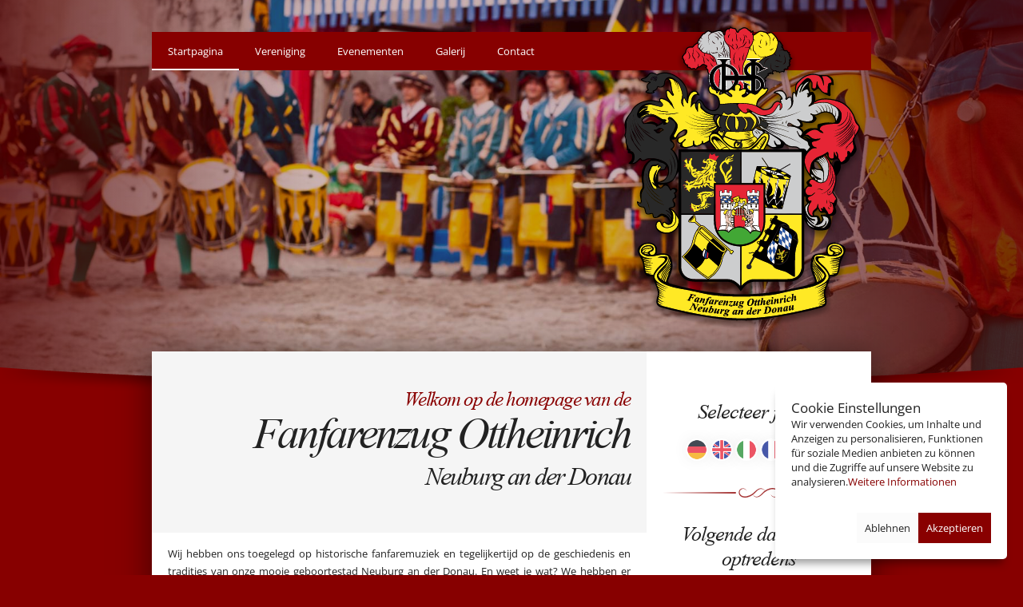

--- FILE ---
content_type: text/html; charset=UTF-8
request_url: https://www.fanfarenzug-ottheinrich.de/nl/
body_size: 5923
content:

		<!DOCTYPE html>

<html lang="nl">
	<head>
		


	


				<title>Fanfarenzug Ottheinrich Neuburg | NL</title>

		<!-- //meta -->
		<!-- <meta name="Keywords" content="Fanfarenzug, Ottheinrich, Neuburg, Donau, Bavaria, Duitsland, Fahnen, drum, fanfares" /> -->
		<meta name="Description" content="De Fanfare Wind -spelers, drummer en vlag swingers van de Fanfare -trein Ottheinrich uit Neuburg zijn niet alleen bekend op het Castle Festival, maar ook in Duitsland en Europa." />
		<link rel="canonical" href="https://www.fanfarenzug-ottheinrich.de/nl" />
		<link rel="alternate" hreflang="de" href="https://www.fanfarenzug-ottheinrich.de" />
		<link rel="alternate" hreflang="en" href="https://www.fanfarenzug-ottheinrich.de/en/" />
		<link rel="alternate" hreflang="it" href="https://www.fanfarenzug-ottheinrich.de/it/" />
		<link rel="alternate" hreflang="fr" href="https://www.fanfarenzug-ottheinrich.de/fr/" />		
		<link rel="alternate" hreflang="es" href="https://www.fanfarenzug-ottheinrich.de/es/" />		
		<link rel="alternate" hreflang="cs" href="https://www.fanfarenzug-ottheinrich.de/cz/" />		
		<link rel="alternate" hreflang="nl" href="https://www.fanfarenzug-ottheinrich.de/nl/" />
		<!-- //og -->
		<meta property="og:type" content="website" />
		<meta property="og:title" content="Fanfarenzug Ottheinrich Neuburg | NL" />
		<meta property="og:site_name" content="Fanfarenzug Ottheinrich Neuburg | NL" />
		<meta property="og:url" content="https://www.fanfarenzug-ottheinrich.de/nl" />
		<meta property="og:description" content="De Fanfare Wind -spelers, drummer en vlag swingers van de Fanfare -trein Ottheinrich uit Neuburg zijn niet alleen bekend op het Castle Festival, maar ook in Duitsland en Europa."/>
		<meta property="og:image" content="https://www.fanfarenzug-ottheinrich.de/de/wp-content/uploads/gruppenbild_fischergasslerfest.jpg?x=default" />
		<!-- //default -->
		<meta name="Author" content="Marcel Lignon">
		<meta name="Publisher" content="Andreas Edler">
		<meta name="robots" content="INDEX, FOLLOW" />		
		<link rel="shortcut icon" type="image/x-icon" href="https://www.fanfarenzug-ottheinrich.de/de/wp-content/uploads/ffz.ico" />
		<link rel="icon" type="image/x-icon" href="https://www.fanfarenzug-ottheinrich.de/de/wp-content/uploads/ffz.ico">
		<meta http-equiv="content-language" content="nl">
		<meta name="viewport" content="width=device-width, initial-scale=1.0, user-scalable=no"><meta name="theme-color" content="#870000">
		<meta property="og:locale" content="nl_nl" />

		<link rel="stylesheet" href="https://www.fanfarenzug-ottheinrich.de/nl/wp-content/themes/ffz_202112/style.css?v1" type="text/css" media="screen">
		<link rel="stylesheet" href="https://www.fanfarenzug-ottheinrich.de/nl/wp-content/themes/ffz_202112/style_extra.css" type="text/css" media="screen">

		<script src="https://ajax.googleapis.com/ajax/libs/jquery/1.11.3/jquery.min.js"></script>
		<script src="https://www.fanfarenzug-ottheinrich.de/nl/wp-content/themes/ffz_202112/cookie.js?v1"></script>
		<script src="https://www.fanfarenzug-ottheinrich.de/nl/wp-content/themes/ffz_202112/jquery.chocolat.js"></script>
		

		
		<!--<link rel="manifest" href="/de/wp-content/themes/ffz_202112/pwa/manifest_2.webmanifest">
		<script>
			window.addEventListener('load', () => {
			  registerSW();
			});

			// Register the Service Worker
			async function registerSW() {
			  if ('serviceWorker' in navigator) {
				try {
				  await navigator
						.serviceWorker
						.register('/de/wp-content/themes/ffz_202112/pwa/sw.js');
				}
				catch (e) {
				  console.log('SW registration failed');
				}
			  }
			}
		 </script>-->
		
		
		<!-- Cookie Consent by https://www.FreePrivacyPolicy.com -->
		<!--<script type="text/javascript" src="//www.freeprivacypolicy.com/public/cookie-consent/4.0.0/cookie-consent.js" charset="UTF-8"></script>
		<script type="text/javascript" charset="UTF-8">
		document.addEventListener('DOMContentLoaded', function () {
		cookieconsent.run({"notice_banner_type":"simple","consent_type":"express","palette":"light","language":"de","page_load_consent_levels":["strictly-necessary"],"notice_banner_reject_button_hide":false,"preferences_center_close_button_hide":false,"website_name":"Fanfarenzug ottheinrich","website_privacy_policy_url":"https://www.fanfarenzug-ottheinrich.de/datenschutzerklaerung/"});
		});
		</script>
		<noscript>Cookie Consent by <a href="https://www.freeprivacypolicy.com/free-privacy-policy-generator/" rel="nofollow noopener">Free Privacy Policy website</a></noscript>-->
		<!-- End Cookie Consent -->

		<!-- user is guest or not german -->		
		
		<script type="text/javascript" charset="utf-8">
			$(function() {
				$('.light').Chocolat({
					leftImg : "/de/wp-content/themes/ffz_202112/img/leftw.gif",
					rightImg : "/de/wp-content/themes/ffz_202112/img/rightw.gif",
					closeImg : "/de/wp-content/themes/ffz_202112/img/closew.gif",
					separator1 : " | ",
					loadingImg : "",
					overlayColor : "#000",
					overlayOpacity : "0.8",
				});
			});
		</script>



	</head>
	<body>

<!-- root -->		
				


<div class="wrapper wrapper-head">
  <div class="inner-wrapper">
    <div class="col xs-col-0 l-col-16 navigation-bg"></div>
    <div class="col xs-col-16 navigation">
      <div class="navburger">Navigation</div>
	<ul id="menu-kopf" class="navlist navclose"><li id="menu-item-11" class="menu-item menu-item-type-post_type menu-item-object-page menu-item-home current-menu-item page_item page-item-2 current_page_item menu-item-11"><a href="https://www.fanfarenzug-ottheinrich.de/nl/" aria-current="page">Startpagina</a></li>
<li id="menu-item-31" class="menu-item menu-item-type-custom menu-item-object-custom menu-item-has-children menu-item-31"><a href="#">Vereniging</a>
<ul class="sub-menu">
	<li id="menu-item-32" class="menu-item menu-item-type-post_type menu-item-object-page menu-item-32"><a href="https://www.fanfarenzug-ottheinrich.de/nl/over-ons/">Over ons</a></li>
	<li id="menu-item-35" class="menu-item menu-item-type-post_type menu-item-object-page menu-item-35"><a href="https://www.fanfarenzug-ottheinrich.de/nl/boek-ons/">Boek ons!</a></li>
</ul>
</li>
<li id="menu-item-25" class="menu-item menu-item-type-taxonomy menu-item-object-category menu-item-25"><a href="https://www.fanfarenzug-ottheinrich.de/nl/k/evenementen/">Evenementen</a></li>
<li id="menu-item-23" class="menu-item menu-item-type-post_type menu-item-object-page menu-item-23"><a href="https://www.fanfarenzug-ottheinrich.de/nl/galerij/">Galerij</a></li>
<li id="menu-item-16" class="menu-item menu-item-type-post_type menu-item-object-page menu-item-16"><a href="https://www.fanfarenzug-ottheinrich.de/nl/contact/">Contact</a></li>
</ul>		
				
      <a href="/nl/" class="navtitle">Fanfarenzug Ottheinrich</a>
    </div>
    <a href="/nl/" class="col xs-col-16 s-col-16 logo"></a>
  </div>
  <div class="header-line"></div>
	
	
</div>

		
                




<div class="wrapper wrapper-main">
	
		

	
	
	
	
  <div class="inner-wrapper">
	  
	  

	  
    <div class="space-30"></div>
    <div class="space-30"></div>
    <div class="col xs-col-16 s-col-16 m-col-11 l-col-11 content">
              <!--<h2>Startpagina</h2>-->
        <div class="front-page-h1">
<h1><span>Welkom op de homepage van de</span><span>Fanfarenzug Ottheinrich</span><span>Neuburg an der Donau</span></h1>
</div>
<p><!--

<div style="margin: -60px -20px 0;"><img decoding="async" loading="lazy"  src="https://www.fanfarenzug-ottheinrich.de/de/wp-content/uploads/startseite.png" style="max-width: 100%;box-shadow: none;padding: 20px 0px;background-color: #f6f6f6;width: 100%;"></div>



<div class="space-30"></div>



<div class="space-30"></div>



<div class="space-30"></div>

--></p>
<p>Wij hebben ons toegelegd op historische fanfaremuziek en tegelijkertijd op de geschiedenis en tradities van onze mooie geboortestad Neuburg an der Donau. En weet je wat? We hebben er ontzettend veel plezier in!</p>
<p><a class="light" title="Gruppenbild" href="https://fanfarenzug-ottheinrich.de/de/wp-content/uploads/gruppenbild_fischergasslerfest.jpg"><img decoding="async" loading="lazy"  class="alignleft wp-image-128 size-medium" src="https://fanfarenzug-ottheinrich.de/de/wp-content/uploads/gruppenbild_fischergasslerfest-300x200.jpg" alt="Gruppenfoto am Fischergasslerfest 2016" title="Gruppenfoto am Fischergasslerfest 2016" width="300" height="200" /></a>De levendige toestroom van jonge mensen laat zien dat &#8222;gemeenschap&#8220; en &#8222;traditie&#8220; niet &#8222;uit&#8220; zijn, maar nog steeds behoorlijk sexy. We draaien geen rockmuziek, tenminste niet overdag, maar we hebben toch een ritme dat je moet bijhouden. We zijn met veel, in ieder geval meer dan de meesten, en als je ons ooit hebt gehoord, weet je wat we bedoelen. We hebben geen &#8222;uniform&#8220; uit de fanfare postordercatalogus. We dragen doublets en baretten gemaakt door de plaatselijke meesterkleermaker. Geen twee outfits zijn hetzelfde, zoals het veldtrompettisten en lansknechten betaamt. We blazen op vierstemmige natuurtrompetten en bespelen driestemmige Landsknecht trommels zonder franje. Onze vlaggenmasten zijn niet van ruimtetechnisch plastic, maar van hout en wapperen minstens zo hoog met de meestal handgeschilderde doeken. Veel van onze stukken zijn eigen composities of exclusief aan ons gegeven door de rechthebbenden. We zijn onafhankelijk, maken geen deel uit van een vereniging en zijn, in tegenstelling tot het applaus van ons publiek, niet geïnteresseerd in wedstrijden of marswedstrijden. We willen entertainen en inspireren, en applaus is voor ons de beste prijs die er is.</p>
<p>Zoals je ziet, beste gast, hechten we veel waarde aan individualiteit zonder traditionalistisch te worden. De beroemde graaf van Neuburg &#8222;Ottheinrich&#8220; (1502-1559) zei altijd: &#8222;Altijd met de tijd meegaan&#8220;. Wij willen ook &#8222;met de tijd meegaan&#8220; zonder onze identiteit te vergeten. Hiervoor zijn echter echte karakters nodig, vooral jonge mensen. En die hebben we genoeg.<br />
Nieuwsgierig? Neem dan de tijd om door onze pagina&#8217;s te bladeren. Kom altijd binnen&#8230;</p>
<div class="testimonial">
<div class="img"></div>
<h3>Michael Bachhofer</h3>
<h4>Voorzitter van 2017 tot 2023</h4>
</div>
<style>	.testimonial{
		margin-top:20px;
	}
	.testimonial .img{
		width: 100px;
		height: 100px;
		border-radius: 90px;	
		background-size: 100%;
		background-position: 48% 0%;
		margin-right:20px;
		float:left;
		margin-left:20px;
		background-image: url(https://www.fanfarenzug-ottheinrich.de/de/wp-content/uploads/mitglieder_all_-_bachhofer_michael.jpg);
	}
	.testimonial h3{
		padding-top: 20px;
		font-family: times new roman;
		font-size: 24px;
		font-style: italic;
		line-height: 30px;
		letter-spacing: -0.5px;
	}
	.testimonial h4{
		font-size: 11px;
		color:#d1d1d1;
	}</style>
        <div class="space-20"></div>
		<div class="space-30"></div>






          </div>
    <div class="col xs-col-16 s-col-16 m-col-5 l-col-5 sidebar">






      <h3 class='times'>Selecteer je taal</h3><div class='space-10'></div>    <a class="flags de" title='Deutsch' href='/'>Deutsch</a>
        <a class="flags en" title='Englisch' href='/en/'>Englisch</a>
        <a class="flags it" title='Italienisch' href='/it/'>Italienisch</a>
        <a class="flags fr" title='Französisch' href='/fr/'>Französisch</a>
        <a class="flags es" title='Spanisch' href='/es/'>Spanisch</a>
        <a class="flags cz" title='Tschechisch' href='/cz/'>Tschechisch</a>
    
  <div class="space-30"></div>
  <div class="line"></div>
  <div class="space-30"></div>

  <h3 class='times'>Volgende datums en optredens</h3><ul class='termine'><li><h4>Weiberfasching</h4>12.02.2026</li><li><h4>Mittelaltermarkt Hainburg</h4>24.05.2026 - 25.05.2026</li><li><h4>Burgfest Burghausen</h4>11.07.2026 - 12.07.2026</li><li><h4>Burgfest Kaprun</h4>18.07.2026 - 19.07.2026</li><li><h4>Giornate Medioevali San Marino</h4>23.07.2026 - 27.07.2026</li><li><h4>Sansepolcro</h4>03.09.2026 - 07.09.2026</li></ul><br><a href="https://www.fanfarenzug-ottheinrich.de/nl/k/evenementen/" class="rot">Toon alle datums</a>  


			

  	<div class="space-30"></div>
    <div class="line"></div>
    <div class="space-20"></div>

	<h3 class='times'>
				Volg ons
			</h3>
	<div class="space-10"></div>
	<a href="https://www.facebook.com/FanfarenzugOttheinrich/" target="_blank" class="social facebook"></a>
	<a href="https://www.youtube.com/channel/UC7aHxpMUMrWbSfD53K7hGvg" target="_blank" class="social youtube"></a>
	<a href="https://www.instagram.com/fanfarenzug_ottheinrich/" target="_blank" class="social insta"></a>
	<div class="space-30"></div>
	<style>
		a.social{
			width: 50px;
			height: 50px;
			background-color: light-dark(#890000,#222);
			display: inline-block;
			margin: 0 5px;
			border-radius: 100px;
			background-size: 50px;
			background-position: center;
		}
		a.social.facebook{
			background-image:url(https://www.fanfarenzug-ottheinrich.de/de/wp-content/uploads/social_facebook.png);
		}
		a.social.youtube{
			background-image:url(https://www.fanfarenzug-ottheinrich.de/de/wp-content/uploads/social_youtube.png);
		}
		a.social.insta{
			background-image:url(https://www.fanfarenzug-ottheinrich.de/de/wp-content/uploads/social_instagram.png);
		}
	</style>





<div class="space-30"></div>    </div>
	<div class="col xs-col-16">
		<div class="space"></div>

				
		<div class="space"></div>
		
		<div class="row sponsoren">
			<h3 class="times">
				Unsere Sponsoren
			</h3>
			<div>
				<div>
					<div class="ziegler"></div>
					<div class="marx"></div>
					<div class="zieglerbrenn"></div>
					<div></div>
					<div></div>
					<div></div>
					<div></div>
					<div></div>
					<div class="ziegler"></div>
					<div class="marx"></div>
					<div class="zieglerbrenn"></div>
					<div></div>
					<div></div>
					<div></div>
					<div></div>
					<div></div>
				</div>
			</div>
		</div>
		<style>
			.sponsoren{
				display:none;
				background-color: var(--l2);
				--sponsor-count: 8;
				--sponsor-width: 200px;
				--sponsor-end:calc(8 * (var(--sponsor-width) + 10px) * -1);
			}
			.sponsoren h3{
				padding: 20px 0 0px 20px;
				margin-bottom: -15px;
			}
			
			.sponsoren > div{
				overflow: hidden;
				box-sizing: border-box;
				-ms-overflow-style: none;
				scrollbar-width: none;
				width:100vw;
			}
			.sponsoren > div::-webkit-scrollbar {
				display: none;
			}
			.sponsoren > div > div{
				grid-template-columns: repeat(calc(var(--sponsor-count) * 2), var(--sponsor-width));
				display: grid;
				gap: 10px;
				padding: 40px 10px;
				animation: rolling 70s infinite linear;
			}
			.sponsoren > div > div:hover{
				animation-play-state: paused;
			}

			.sponsoren > div > div > div{
				background-color:#fff;
				aspect-ratio:1.5;
				background-repeat: no-repeat;
				background-position:center
			}
			@media (min-width: 600px) {
				.sponsoren{
					--sponsor-width: min(40%, 200px);
				}
				.sponsoren > div{
					width: calc(100vw - 60px);
				}
			}
			@media (min-width: 800px) {
				.sponsoren > div{
					width: calc(100vw - 80px);
				}
			}
			@media (min-width: 1000px) {
				.sponsoren > div{
					width: 900px;
				}
			}
			@media (min-width: 1500px) {
				.sponsoren > div{
					width: 1400px;
					--sponsor-width: min(60%, 300px);
				}
			}
			@keyframes rolling {
				0% { margin-left:0px }
				100%   { margin-left:var(--sponsor-end); }
			}
			.sponsoren .ziegler{
				background-image:url(https://www.ofen-ziegler.de/cms/images/ofen-ziegler-logo.png);
				background-size:auto 90%;
			}
			.sponsoren .marx{
				background-image:url(https://www.getraenke-marx.de/templates/getraenkemarx/img/logo.png);
				background-size:75%;
			}
			.sponsoren .zieglerbrenn{
				background-image:url(https://images-cdn.sellwerk.de/?src=https://images.sellwerk.de/companyimages/9e97dda2-a7a5-421b-b0b7-af5dcc1fee9d/c1bdfd31-0aa7-4063-9501-8b9543c7e1f9-original&width=400&format=webp);
				background-size: 90%;
			}
		</style>
		
		<div class="space"></div>
		
					<div class="row">
				 <div class="space-30"></div>
<div class="col xs-col-16" style="text-align: center;"> <a href="/" style="background-image: url(https://www.fanfarenzug-ottheinrich.de/de/wp-content/uploads/wz.png); text-indent: -9999px; display: inline-block; width: 100%; height: 180px; background-repeat: no-repeat; background-position: center top; background-size: contain;">Fanfarenzug Ottheinrich</a></div> 				<div class="space"></div>
			</div>
		
		<div class="space-30"></div>
	</div>







  </div>
</div>


<div class="wrapper wrapper-footer">
	<div class="inner-wrapper">
		<div class="space-20"></div>
    	<div class="col xs-col-16 s-col-16 xl-col-5 copy">&copy; Fanfarenzug "Ottheinrich" Neuburg a.d.Donau e. V.<div class="space-20"></div></div>
		<div class="col xs-col-16 s-col-16 xl-col-11 navigation_footer"><ul id="menu-footer" class=""><li id="menu-item-17" class="menu-item menu-item-type-post_type menu-item-object-page menu-item-17"><a href="https://www.fanfarenzug-ottheinrich.de/nl/contact/">Contact</a></li>
<li id="menu-item-18" class="menu-item menu-item-type-custom menu-item-object-custom menu-item-18"><a href="https://www.fanfarenzug-ottheinrich.de/datenschutzerklaerung/">Privacy</a></li>
<li id="menu-item-19" class="menu-item menu-item-type-custom menu-item-object-custom menu-item-19"><a href="https://www.fanfarenzug-ottheinrich.de/impressum/">Impressum</a></li>
</ul></div>
		<script>
			/*var html = '<li class="insert"><a id="open_preferences_center">Cookie-Einstellungen</a></li>';
			jQuery( "#menu-footer" ).append( html );*/
		</script>
				

	  
  </div>
</div>

		<script src="https://www.fanfarenzug-ottheinrich.de/nl/wp-content/themes/ffz_202112/script_footer.js?v2"></script>





	</body>

<script>
	jQuery(
		function($) {
			$('.slider').sss({
				slideShow : true,
				startOn : 0,
				transition : 200,
				speed : 3500,
				showNav : true
			});
		}
	);
</script>

	<script type='application/ld+json'>
	{
	  "@context": "http://www.schema.org",
	  "@type": "MusicGroup",
	  "name": "Fanfarenzug Ottheinrich Neuburg an der Donau",
	  "url": "https://www.fanfarenzug-ottheinrich.de",
	  "logo": "https://www.fanfarenzug-ottheinrich.de/de/wp-content/themes/ffz_202112/img/wappen.png",
	  "image": "https://www.fanfarenzug-ottheinrich.de/de/wp-content/uploads/gruppenbild_fischergasslerfest.jpg",
	  "description": "Die Fanfaren Bläser, Trommler und Fahnenschwinger des Fanfarenzug Ottheinrich aus Neuburg sind nicht nur am Schloßfest sondern auch in Deutschland und Europa bekannt.",
	  "address": {
		 "@type": "PostalAddress",
		 "streetAddress": "Amalienstraße 8",
		 "addressLocality": "Neuburg an der Donau",
		 "addressRegion": "Bayern",
		 "postalCode": "86633",
		 "addressCountry": "Deutschland"
	  }
	}
	</script>



</html>

--- FILE ---
content_type: text/css
request_url: https://www.fanfarenzug-ottheinrich.de/nl/wp-content/themes/ffz_202112/style.css?v1
body_size: 6749
content:
/*
Theme Name: FFZ Version 2021.12
*/


/*@import url(//fonts.googleapis.com/css?family=Open+Sans);*/

@font-face {
	font-family: "Open Sans";
	font-display: swap;
	font-weight: 400;
	font-style: normal;
	src: url(/de/wp-content/themes/ffz_202112/font/OpenSans-Regular.woff2) format("woff2");
}

@font-face {
	font-family: "Open Sans";
	font-display: swap;
	font-weight: 400;
	font-style: italic;
	src: url(/de/wp-content/themes/ffz_202112/font/OpenSans-Italic.woff2) format("woff2");
}

@font-face {
	font-family: "Open Sans";
	font-display: swap;
	font-weight: 300;
	font-style: normal;
	src: url(/de/wp-content/themes/ffz_202112/font/OpenSans-Light.woff2) format("woff2");
}

@font-face {
	font-family: "Open Sans";
	font-display: swap;
	font-weight: 300;
	font-style: italic;
	src: url(/de/wp-content/themes/ffz_202112/font/OpenSans-LightItalic.woff2) format("woff2");
}

@font-face {
	font-family: "Fanfarenzug Ottheinrich";
	font-display: swap;
	font-weight: 300;
	font-style: italic;
	src: url(/de/wp-content/themes/ffz_202112/font/fanfarenzug_ottheinrich.woff) format("woff");
}



:root{
	/*color-scheme: light dark;*/
	--l1: #fff;
	--l2: #f5f5f5;
	--l3: #ccc;

	--d1: #000;
	--d2: #111;
	--d3: #222;

	--r1: #870000;
	--r2: #770000;
	--r3: #e57c7a;

	--b1: #091f59;
}

* {
	font-family: 'Open Sans', sans-serif;
	font-size: 13px;

	margin: 0px;
	padding: 0px;
	font-weight: normal;
	text-wrap:pretty;
}

body {
	background-color: var(--r1);
	height:100%;
	color:var(--d3);
}

.page-size{
	padding:30px;
	color:var(--l1);
	border-bottom: 2px solid var(--l1);
}
.page-size table td{
	vertical-align:top;
	color: var(--l1);
	font-size:11px;
}
.page-size a{
	font-size:11px;
}

.first-line{
	padding: 10px;
	color:  var(--l1);
	background-color: var(--r1);
	box-shadow: 0px 0px 10px rgba(0,0,0,0.5);
	z-index: 999999999999;
	position: relative;
	text-align: center;
	font-size: 11px;
}
.first-line a{
	font-size: 11px;
}

.wasserzeichen{
	background-image: url(https://www.fanfarenzug-ottheinrich.de/de/wp-content/uploads/wz.png);
	background-image: url(https://www.fanfarenzug-ottheinrich.de/de/wp-content/uploads/wz_2025.png);
	background-position: center center;
	background-size: contain;
	background-repeat: no-repeat;
}

.space {
	clear: both;
	width: 100%;
}

.space-10 {
	height: 10px;
	clear: both;
	width: 100%;
}

.space-20 {
	height: 20px;
	clear: both;
	width: 100%;
}

.space-30 {
	height: 30px;
	clear: both;
	width: 100%;
}

.line {
	background-image: url(https://www.fanfarenzug-ottheinrich.de/de/wp-content/themes/ffz_202112/img/line.svg);
	background-position:center;
	background-repeat:no-repeat;
	width: 100%;
	height: 12px;
}

.line-big {
	background-image: url(https://www.fanfarenzug-ottheinrich.de/de/wp-content/themes/ffz_202112/img/line_big.svg);
	background-position:center;
	background-repeat:no-repeat;
	background-size:85% auto;
	width: 100%;
	height: 13px;
}

h1 {
	font-size: 24px;
	text-align:left;
}

h2 {
	font-size: 20px;
	text-align:left;
}

h2.times{
	font-size:29px;
	line-height:26px;
}

h3 {
	font-size: 17px;
}

h3.times{
	font-size:26px;
	line-height: 1.2em;
}

h4 {
	font-size: 15px;
}

h5 {
	font-size: 11px;
}

.times{
	font-family: "Times New Roman", Times, serif;
	font-family:"Fanfarenzug Ottheinrich";
	font-style: italic;
	letter-spacing: -1px;
	padding: 0 0 0.3em 0;
}

a{
	color:var(--r1);
	text-decoration:none;
	cursor:pointer;
}
a:hover{
	text-decoration:underline;
}

a.weiss{
	color: var(--l1);
	text-decoration:underline;
}
a.weiss:hover{
	text-decoration:none;
}

a.blau{
	color:#3b5998;
	text-decoration:underline;
}
a.blau:hover{
	text-decoration:none;
}

a.you{
	color:#d12222;
	text-decoration:underline;
}
a.you:hover{
	text-decoration:none;
}

a.insta{
	color:#db1856;
	text-decoration:underline;
}
a.insta:hover{
	text-decoration:none;
}



ol{
	margin-left:20px;
	text-align:left;
}

.content{
	text-align:justify;
	line-height:1.7em;
}

.content img{
	padding:5px;
	box-shadow:0 2px 5px 0 rgba(0,0,0,0.3);
	box-sizing:border-box;
	background-color:var(--l1);
}
.content img.alignleft{
	margin: 4px 20px 20px 0;
	float: left;
}
.content img.alignright{
	margin: 4px 0px 20px 20px;
	float: right;
}

.content .wp-caption{
	width:auto!important;
	padding:5px;
	box-shadow:0 2px 5px 0 rgba(0,0,0,0.3);
	box-sizing:border-box;
	background-color:#efefef;
}

.content .wp-caption .wp-caption-text{
	font-size:12px;
	padding:5px;
	line-height:16px;
	text-align:left;
}

.content .wp-caption.alignleft{
	margin: 4px 20px 20px 0;
	float: left;
}

.content .wp-caption img{
	padding:0px;
	box-shadow:none;
	width:100%;
	max-width:100%;
}

.content p{
	padding-bottom:15px;
	hyphens:auto;
	hyphenate-limit-chars: auto 3;
	hyphenate-limit-lines: 4;
	-webkit-hyphens: auto;
	-webkit-hyphenate-limit-chars: auto 3;
	-webkit-hyphenate-limit-lines: 4;
	-ms-hyphens: auto;
	-ms-hyphenate-limit-chars: auto 3;
	-ms-hyphenate-limit-lines: 4;
	text-align:justify;
}

.content .single-title{
	background-color: var(--l2);
	padding: 30px 20px;
	margin: -20px -20px 20px -20px;
	font-size: 29px;
}

.responsive-video.portrait{
	margin:0 auto;
}


.responsive-video div {
	position: relative;
	padding-bottom: 56.25%; 
	padding-top: 0px;
	height: 0;
	margin:10px 0;
	overflow: hidden;
	border:5px solid var(--l1);
	box-shadow: 0 7px 23px 0 rgba(0,0,0,0.5);
}
.responsive-video .cookiebutton{
	margin: -2.5px 0 0 -5px;
    display: flex;
    flex-direction: column;
    align-items: center;
    justify-content: center;
    width: 100%;
    aspect-ratio: 16 / 9;
    padding: 0px;
    height: auto;
}

.responsive-video div iframe {
	position: absolute;
	top: 0;
	left: 0;
	width: 100%;
	height: 100%;
}

.responsive-video.portrait div{
	padding-bottom: 178%;
}


.row {
	margin: 0 -20px;
}

.col {
	padding: 0 20px;
	float: left;
	box-sizing: border-box;
	position: relative;
	min-height:1px;
}

.column{
	-webkit-column-gap: 80px;
	-moz-column-gap: 80px;
	column-gap: 80px;
	-webkit-column-rule: 1px dashed var(--l3);
	-moz-column-rule: 1px dashed var(--l3);
	column-rule: 1px dashed var(--l3);
	padding:0 40px;
}

.content .column img{
	max-width:70%;
}

.content .column img.alignleft{
	margin: 4px 20px 20px -25px;
	transform:rotate(-2deg);
}
.content .column img.alignright{
	margin: 4px -25px 20px 20px;
	transform:rotate(3deg);
}


/* ---------------------------------------------------------------------------------------------------------------------------------------------------------------- */
/* xs ------------------------------------------------------------------------------------------------------------------------------------------------------------- */
/* ---------------------------------------------------------------------------------------------------------------------------------------------------------------- */
.xs-column-2{
	-webkit-column-count: 2;
	-moz-column-count: 2;
	column-count: 2;
}

.xs-column-3{
	-webkit-column-count: 3;
	-moz-column-count: 3;
	column-count: 3;
}

.xs-column-4{
	-webkit-column-count: 4;
	-moz-column-count: 4;
	column-count: 4;
}

.xs-col-none, .xs-col-0 {
	display:none;
}
.xs-col-show {
	display:block;
}



.xs-col-1 {
	width: 6.25%;
}

.xs-col-10{
	width:10%;
}

.xs-col-2 {
	width: 12.5%;
}

.xs-col-166{
	width:16.66%;
}

.xs-col-3 {
	width: 18.75%;
}

.xs-col-15-bug, .xs-col-150{
	width:15%;
}

.xs-col-20, .xs-col-200 {
	width: 20%;
}

.xs-col-4, .xs-col-250 {
	width: 25%;
}

.xs-col-30, .xs-col-300 {
	width:30%;
}

.xs-col-5 {
	width: 31.25%;
}

.xs-col-drittel, .xs-col-33, .xs-col-333 {
	width: 33.33%;
}

.xs-col-6 {
	width: 37.50%;
}

.xs-col-40, .xs-col-400 {
	width:40%;
}

.xs-col-7 {
	width: 43.75%;
}

.xs-col-8, .xs-col-500 {
	width: 50%;
}

.xs-col-9 {
	width: 56.25%;
}

.xs-col-600 {
	width:60%;
}

.xs-col-10 {
	width: 62.50%;
}

.xs-col-66, .xs-col-666 {
	width: 66.66%;
}

.xs-col-11 {
	width: 68.75%;
}

.xs-col-700 {
	width:70%;
}

.xs-col-12, .xs-col-750 {
	width: 75.0%;
}

.xs-col-800 {
	width:80%;
}

.xs-col-13 {
	width: 81.25%;
}

.xs-col-14 {
	width: 87.5%;
}

.xs-col-900 {
	width:90%;
}

.xs-col-15 {
	width: 93.75%;
}

.xs-col-16, .xs-col-1000 {
	width: 100%;
}

/* XS GLOBAL ---------------------------------------------------------------------------------------------------------------------------------------------------------- */
.wrapper {
	width: 100%;
	display: table;
}

.inner-wrapper {
	margin: 0 auto;
	width: 100%;
	display: table;
}
/* XS HEADER ---------------------------------------------------------------------------------------------------------------------------------------------------------- */
.wrapper-head {
	height: 320px;
	background: linear-gradient(to right, rgba(80, 0, 0, 0.8) 0%, rgba(80, 0, 0, 0.3) 30%, rgba(80, 0, 0, 0.3) 60%, rgba(80, 0, 0, 0.8) 100%), url("https://www.fanfarenzug-ottheinrich.de/de/wp-content/themes/ffz_202112/img/ffzbg.jpg");
	background-size: 100%, cover;
	background-position: 0px 0px, left center;
	background-repeat: no-repeat;
	position:relative;
}

.navigation {
	background-color:var(--r1);
	color: var(--l1);
	z-index: 102;
	padding: 0px;
	height:48px;
}

.navigation .navburger {
	width: 20px;
	padding: 15px 20px;
	background-image:url('https://www.fanfarenzug-ottheinrich.de/de/wp-content/themes/ffz_202112/img/threelines.png');
	overflow: hidden;
	float: left;
	background-repeat: no-repeat;
	background-position: center;
	text-indent:-999999px;
	cursor:pointer;
}

.navigation .navlist {
	position:absolute;
	top:48px;
	list-style-type: none;
	background-color: var(--r1);
	width: 100%;
}

.navigation .navlist.navclose {
	display: none;
}

.navigation .navlist li a {
	padding: 15px 20px;
	display: block;
	color: var(--l1);
	text-decoration: none;
	border-top:1px solid #5d0000;
	border-top:1px solid var(--r2);
}

.navigation .navlist li a:hover{
	background-color:#5d0000;
	background-color:var(--r2);
}

.navigation .navlist li.current-menu-item a,
.navigation .navlist li.current-menu-parent > a{
	border-bottom: 2px solid var(--l1);
	padding: 15px 20px 13px;
}

.navigation .navlist li .sub-menu{
	display:none;
}

.navigation .navlist li.opensub .sub-menu{
	display:block;
	padding:0 10px;
	background-color:#1f0000;
	list-style-type:none;
}

.navigation .navlist li.opensub .sub-menu a{
	padding:10px 20px;
}

.navigation .navlist li .sub{
	font-size: 11px;
	color: var(--l3);
}

.navigation .navtitle {
	position: absolute;
	top: 0px;
	right: 0px;
	padding: 15px 15px;
	color:var(--l1);
}


.logo {
	background-image: url('https://www.fanfarenzug-ottheinrich.de/de/wp-content/themes/ffz_202112/img/wappen.png');
	background-image:url('https://www.fanfarenzug-ottheinrich.de/de/wp-content/themes/ffz_202112/img/wappen_2025.svg');
	height: 272px;
	background-repeat: no-repeat;
	background-size: auto 220px;
	background-position: center;
}



/* XS MAIN ------------------------------------------------------------------------------------------------------------------------------------------------------------ */
.wrapper-main {
	position:relative;
}

.wrapper-main .inner-wrapper {
	background-color:var(--l1);
	min-height: 600px;
}

.content img{
	width:60%;
	height:auto;
	object-fit: cover;
	aspect-ratio: revert-layer;
}

.content .wp-caption{
	width:100%!important;
}

/* XS SIDEBAR --------------------------------------------------------------------------------------------------------------------------------------------------------- */
.sidebar{
	background-color:#f5f5f5;
	background-color:var(--l2);
	padding-top:20px;
	text-align:center;
}

.sidebar .termine{
	list-style-type:none;
}

.sidebar .termine li{
	padding: 5px 0 5px 0px;
}

.sidebar .termine li h4 a{
	font-size:15px;
}

.sidebar .flags{
	background-image: url(https://www.fanfarenzug-ottheinrich.de/de/wp-content/uploads/flags.png);
	text-indent: -9999px;
	display: inline-block;
	width: 28px;
	height: 28px;
	background-size: auto 28px;
	box-shadow: 0px 0px 20px -10px rgba(0,0,0,0.7);
	border-radius: 100px;
	overflow:hidden;
}

.sidebar .flags.de{background-position: 0px 0px;}
.sidebar .flags.en{background-position: -28px 0px;}
.sidebar .flags.it{background-position: -56px 0px;}
.sidebar .flags.fr{background-position: -84px 0px;}
.sidebar .flags.es{background-position: -112px 0px;}
.sidebar .flags.cz{background-position: -140px 0px;}
.sidebar .flags.nl{background-position: -84px 0px; transform: rotate(-90deg);}

.sidebar .flags:hover{
	transform: scale(1.05);
	box-shadow: 0px 0px 25px -10px rgba(0,0,0,0.8);
}

.sidebar .flags.nl:hover{
	transform: rotate(-90deg) scale(1.05);
}


/* XS AUTHORBOX ---------------------------------------------------------------------------------------------------------------------------------------------------------- */

.metabox{
	background-color:var(--l2);
	margin:20px -20px;
}

.authorbox{
	padding:20px;
}

.tagbox{
	padding: 20px 20px 20px 0;
	text-align: right;
	font-size: 11px;
	color: #9a9a9a;
}

.tagbox a{
	font-size:11px;
}

.authorbox .img{
	width: 50px;
	height: 50px;
	border-radius: 100px;
	background-color: var(--l1);
	float: left;
	margin-right: 20px;
	background-size:cover;
	background-position:center;
}

.authorbox span{
	padding: 8px 0;
	font-size: 11px;
	color: #9a9a9a;
	display: flex;
	flex-flow: column;
	text-align: left;
	line-height:14px;
}
.authorbox span h3{
	color:var(--d1);
	padding-bottom: 5px;
	background:none;
	margin:0;
}

/* XS RELATEDPOST ---------------------------------------------------------------------------------------------------------------------------------------------------------- */
.relatedposts{
	text-align:center;
}
.relatedposts .col{
	margin-bottom:30px;
}

.relatedposts .img{
	width: 100%;
	background: var(--l1);
	position: relative;
	display: inline-block;
	border: 5px solid var(--l1);
	box-shadow: 0 2px 5px 0 rgba(0,0,0,0.3);
	box-sizing: border-box;
	margin: 0 0 10px 0;
	float: left;

}
.relatedposts .img:before {
	content: "";
	display: block;
	padding-top: 60%;
}

.relatedposts .img div {
	position: absolute;
	top: 0;
	left: 0;
	bottom: 0;
	right: 0;
	background-size:cover;
	background-position:center center;
	background-image:url(https://www.fanfarenzug-ottheinrich.de/de/wp-content/uploads/noimage_big.jpg);
}

.relatedposts .text{
	overflow: hidden;
	text-overflow: ellipsis;
	white-space: nowrap;
	width: 100%;
	text-align:left;
}


/* XS BREADCRUMB ---------------------------------------------------------------------------------------------------------------------------------------------------------- */
.breadcrumb{
	padding: 0 0 20px 0;
}

.breadcrumb ul{
	list-style-type:none;
}

.breadcrumb ul li{
	float:left;
	font-size:11px;
}

.breadcrumb li a{
	font-size:11px;
}


/* XS FrontPage ------------------------------------------------------------------------------------------------------------------------------------------ */
.front-page-h1{
	margin: -60px -20px 0;
	background-color: #f6f6f6;
	background-color:var(--l2);
	padding:50px 20px;

}
.front-page-h1 h1{
	text-align:right;
}
.front-page-h1 h1 span{
	font-family: 'Times New Roman';
	font-family:"Fanfarenzug Ottheinrich";
	font-style: italic;
	width: 100%;
	display: block;
	font-weight:normal;
	letter-spacing: -0.06em;
}
.front-page-h1 h1 span:nth-child(1){
	color:#890000;
	font-size:19.2px;
}
.front-page-h1 h1 span:nth-child(2){
	font-size:36px;
	line-height:28px;
}
.front-page-h1 h1 span:nth-child(3){
    font-size: 23px;
    line-height: 1.3em;
}

/* XS FrontPage FOOTER ---------------------------------------------------------------------------------------------------------------------------------------------------------- */

.footer-plus{
	background-color: #890000;
	box-shadow: 0px -35px 20px -40px rgb(0 0 0 / 50%) inset, 0px 35px 20px -40px rgb(0 0 0 / 50%) inset;
	display: flex;
	flex-wrap: wrap;
}

.footer-plus .col{
	margin-bottom:30px;
}

.footer-boxen-plus{
	padding: 0px 0px 30px;
	background-color: #770000;
	color: var(--l1);
	text-align: center;
	box-sizing: border-box;
	height:100%;
}

.footer-boxen-plus .img{
	width:100%;
	height:180px;
	display:block;
	margin-bottom:20px;
	background-color:var(--l1);
}

/* XS FOOTER ---------------------------------------------------------------------------------------------------------------------------------------------------------- */
.wrapper-footer {
	background-color:var(--r1);
	padding: 20px 0px 50px;
	color:var(--r2)
		text-align: center;
}

.wrapper-footer .copy{
	color:var(--l1);
	text-align:center;
}

.wrapper-footer ul{
	margin: 0 auto;
	display: inline-block;
	text-align: center;
}

.navigation_footer ul li {
	display:inline-block;
}

.navigation_footer ul li a {
	padding:5px 10px;
	display: block;
	color: var(--l1);
	text-decoration: none;
}



/* XS Vorstandschaft -------------------------------------------------------------------------------------------------------------------------------------------------- */
/*.vorstand-box{
text-align:center;
padding-bottom:10px;
}
.vorstand-box img{
height:150px!important;
width:auto!important;
max-width:100%!important;
}*/

/* XS Auftritts Historie ---------------------------------------------------------------------------------------------------------------------------------------------- */

.abc a{
	padding:0 5px 0 0;
}
.abc i{
	padding:0 5px 0 0;
	font-style:normal;
	color:#ccc;
}
.abc i.black{
	color:#000;
}
.auftritte .abc-order{
	font-size:27px;
	padding: 10px 20px;
	background-color: #f5f5f5;
	text-transform: uppercase;
	font-family: 'Times New Roman';
	font-family:"Fanfarenzug Ottheinrich";
	font-style: italic;
	line-height: 30px;
}

.auftritte .abc-order-2{
	padding: 10px 20px;
	background-color: #f5f5f5;
}

.auftritte .left, .auftritte .right, .auftritte .full{
	border-top: 1px solid #ccc;
	padding: 10px 20px;
}

.auftritte .left{
	text-align:left;
}

.auftritte .left span, .auftritte .full span{
	font-size: 11px;
	color: #969696;
	padding: 0 10px;
}

.auftritte .info span{
	font-size: 11px;
	color: #969696;
	width: 100%;
	display: block;
	border-top: 1px solid #e6e6e6;
	padding: 5px 0px 15px;
	margin: -5px 0px 0px 10px;
}

.auftritte .right{
	text-align:right;
}

#map{
	height:200px;
}

/* XS Termine -------- ---------------------------------------------------------------------------------------------------------------------------------------------- */

.termine-page.row{
	display: flex;
	flex-wrap: wrap;
}
.termine-page .col{
	margin-bottom: 20px;
	background-color: #f1f1f1;
	padding: 0px;
	border-width: 0 20px 20px;
	border-color: var(--l1);
	border-style: solid;
	min-height:270px;
}
.termine-page .col.old{
	opacity:0.6;
}

.termine-page .col img{
    width: 100%;
    clip-path: ellipse(100% 70% at 50% 25%);
    aspect-ratio: 2.15;
    object-fit: cover;
}

.termine-page .col h3{
	background-color:#f1f1f1;
	padding: 0 20px 10px;
}

.termine-page .col p{
	background-color:#f1f1f1;
	padding:0 20px 20px;
}

/* XS Galerie -------- ---------------------------------------------------------------------------------------------------------------------------------------------- */

.galerie .col.light{

}

.galerie .col.light img{
	width:100%;
	margin-bottom:30px;
	box-shadow:0 2px 5px 0 rgba(0,0,0,0.3);
	padding:5px;
	box-sizing:border-box;
	aspect-ratio: 1/1;
	object-fit: cover;
	object-position: center center;
}

.galerie .col .inner{
	box-shadow:0 2px 5px 0 rgba(0,0,0,0.3);
	margin-bottom:30px;
}
.galerie .col .inner h3{
	height: 50px;
	font-size: 13px;
	padding: 10px 10px 0;
	position: relative;
	overflow: hidden;
}

.galerie .col .inner h3:after {
	display: block;
	content: "";
	background: rgba(255,255,255,0);
	background: -moz-linear-gradient(top,rgba(255,255,255,0) 0,var(--l1) 100%);
	background: -webkit-gradient(left top,left bottom,color-stop(0,rgba(255,255,255,0)),color-stop(100%,var(--l1)));
	background: -webkit-linear-gradient(top,rgba(255,255,255,0) 0,var(--l1) 100%);
	background: -o-linear-gradient(top,rgba(255,255,255,0) 0,var(--l1) 100%);
	background: -ms-linear-gradient(top,rgba(255,255,255,0) 0,var(--l1) 100%);
	background: linear-gradient(to bottom,rgba(255,255,255,0) 0,var(--l1) 100%);
	position: absolute;
	bottom: 0;
	left:0px;
	height: 30px;
	width: 100%;
}

.galerie .col .inner a{
	padding:10px;
}

.galerie .col .inner img{
	width:100%;
	aspect-ratio: 1/1;
	object-fit: cover;
	object-position: center center;
}


/* XS Aktuelles -------- ---------------------------------------------------------------------------------------------------------------------------------------------- */
.cat-h2{
	background-color: #f1f1f1;
	padding: 20px;
	margin: -20px -20px 0 -20px;
}
.cat-h2 i{
	color: var(--r1);
	font-style: normal;
}
.cat-h2 h2{
	font-size: 29px;
	line-height: 26px;
	padding-bottom: 5px;
}
.cat-h2 p{
	padding:0px;
}

.cat-h2 h2 span{
	font-size:25px;
}

.post{
	padding: 20px 20px 15px;
	border-bottom: 1px dashed #ccc;
	margin-bottom: 10px;
}

.post h2 a{
	font-size:16px;
	padding-bottom:2px;
	display:block;
}

.post .metaline{
	padding-bottom: 10px;
}
.post .metaline, .post .metaline a{
	font-size: 10px;
	line-height: 16px;
	color:rgba(0,0,0,0.3);
}

.post img{
	width:100%;
	margin-bottom:15px;
}

.post .post-button{
	background-color: #890000;
	color: var(--l1);
	padding: 5px 20px;
	display: inline-block;
	margin-top: 20px;
}

.post .post-img{
	width: 100%;
	background: var(--l1);
	position: relative;
	display: inline-block;
	border: 5px solid var(--l1);
	box-shadow: 0 2px 5px 0 rgba(0,0,0,0.3);
	box-sizing: border-box;
	margin: 0 20px 20px 0;
	float: left;
}
.post .post-img:before {
	content: "";
	display: block;
	padding-top: 50%;
}

.post .post-img div {
	position: absolute;
	top: 0;
	left: 0;
	bottom: 0;
	right: 0;
	background-size:cover;
	background-position:center center;
}

.videopost .post-img:after{
	content: "";
	background-image: url(https://www.fanfarenzug-ottheinrich.de/de/wp-content/uploads/social_youtube.png);
	width: 100%;
	height: 100%;
	display: block;
	position: absolute;
	top: 0px;
	left: 0px;
	background-repeat: no-repeat;
	background-position: center center;
	opacity: 0.7;
}




.post .entry{
	padding-bottom:10px;
	hyphens:auto;
	hyphenate-limit-chars: auto 3;
	hyphenate-limit-lines: 4;
	-webkit-hyphens: auto;
	-webkit-hyphenate-limit-chars: auto 3;
	-webkit-hyphenate-limit-lines: 4;
	-ms-hyphens: auto;
	-ms-hyphenate-limit-chars: auto 3;
	-ms-hyphenate-limit-lines: 4;
}


#menu-blognav{
	list-style-type:none;
	margin-left:0px;
}

.suche{
	max-width:220px;
	width:100%;
	margin:0 auto;
}



.suche label{
	font-family: "Times New Roman", Times, serif;
	font-family:"Fanfarenzug Ottheinrich";
	font-style: italic;
	letter-spacing: -1px;
	padding: 0 0 0.3em 0;
	font-size:26px;
	margin-bottom:10px;
	float: left;
	width: 100%;
}

.suche input[type="text"]{
	width: 80%;
	padding: 5px 10px;
	float: left;
	border: 1px solid #ccc;
	height: 40px;
	box-shadow: 0 2px 9px -4px rgba(0,0,0,0.5) inset;
	box-sizing:border-box;
}

.suche input[type="submit"]{
	background-color: var(--r1);
	width: 17%;
	color: var(--l1);
	border: 0px;
	cursor: pointer;
	padding: 7px;
	height: 40px;
	box-sizing: border-box;
	margin-left: 3%;
	text-indent: -9999px;
	background-image: url(https://www.fanfarenzug-ottheinrich.de/de/wp-content/themes/ffz_202112/img/rightw.gif);
	background-repeat: no-repeat;
	background-position: center;
	float:left;
}



.page-numbers{
	list-style-type: none;
	margin: 0 auto;
	width: fit-content;
	margin-bottom:10px;
}
.page-numbers li{
	float:left;
}
.page-numbers li *{
	width: 40px;
	height: 40px;
	display: block;
	text-align: center;
	line-height: 40px;
}


/* XS Single Gal ----------------------------------------------------------------------------------------------------------------------------------------------------- */
.post_gal{
	display:inline-block;
	width:100%;
}

.post_gal img{
	width:100%!important;
	max-width:100%!important;
	margin-bottom:20px;
	aspect-ratio:1;
}

.post_gal_wall{
	margin: 10px -20px;
	background-color: #ccc;	
}

.post_gal_wall img{
	width: 10%;
	padding: 0.5px;
	max-width: 50%;
	float: left;
	box-shadow: none;
}

/* XS Paginate -------- ---------------------------------------------------------------------------------------------------------------------------------------------- */

.paginate{
	padding: 5px 20px 20px;
	float: left;
}

.paginate li{
	float:left;
	margin: 0 1px;
	list-style-type:none;
}

.paginate .title{
	padding: 0 10px 0 0;
	display:block;
	line-height: 29px;
}


.paginate .gap{
	padding: 0 10px;
	display:block;
	line-height: 29px;
}

.paginate .prev,
.paginate .page,
.paginate .next{
	background-color:#f1f1f1;
	width:30px;
	height:30px;
	display:block;
	text-align: center;
	line-height: 29px;
}



/* -------------------------------------------------------------------------------------------------------------------------------------------------------------------- */
/* s ------------------------------------------------------------------------------------------------------------------------------------------------------------------ */
/* -------------------------------------------------------------------------------------------------------------------------------------------------------------------- */
@media (min-width: 600px) {
	.s-column-2{
		-webkit-column-count: 2;
		-moz-column-count: 2;
		column-count: 2;
	}

	.s-column-3{
		-webkit-column-count: 3;
		-moz-column-count: 3;
		column-count: 3;
	}

	.s-column-4{
		-webkit-column-count: 4;
		-moz-column-count: 4;
		column-count: 4;
	}

	.s-col-none, .s-col-0 {
		display:none;
	}
	.s-col-show {
		display:block;
	}
	.l-col-166 {
		width: 16.66%;
	}
	.s-col-drittel, .s-col-33 {
		width: 33.33%;
	}
	.s-col-66 {
		width: 66.66%;
	}
	.s-col-1 {
		width: 6.25%;
	}
	.s-col-2 {
		width: 12.5%;
	}
	.s-col-3 {
		width: 18.75%;
	}
	.s-col-20 {
		width: 20%;
	}
	.s-col-4 {
		width: 25%;
	}
	.s-col-5 {
		width: 31.25%;
	}
	.s-col-6 {
		width: 37.50%;
	}
	.s-col-7 {
		width: 43.75%;
	}
	.s-col-8 {
		width: 50%;
	}
	.s-col-9 {
		width: 56.25%;
	}
	.s-col-10 {
		width: 62.50%;
	}
	.s-col-11 {
		width: 68.75%;
	}
	.s-col-12 {
		width: 75.0%;
	}
	.s-col-13 {
		width: 81.25%;
	}
	.s-col-14 {
		width: 87.5%;
	}
	.s-col-15 {
		width: 93.75%;
	}
	.s-col-16 {
		width: 100%;
	}
	.inner-wrapper {
		margin: 0 auto;
		width: 90%;
	}
	/* S HEADER ----------------------------------------------------------------------------------------------------------------------------------------------------------- */
	.wrapper-head{
		height:420px;
	}
	.logo{
		height:292px;
	}
	.header-line{
		position:absolute;
		bottom:0px;
		background-image:url('https://www.fanfarenzug-ottheinrich.de/de/wp-content/themes/ffz_202112/img/header-line.png');
		width: 100%;
		height: 60px;
		background-position: center top;
		background-size: 100% 100%;
	}
	/* S MAIN ------------------------------------------------------------------------------------------------------------------------------------------------------------- */
	.wrapper-main{
		margin-top: -80px;
	}
	.wrapper-main .inner-wrapper{
		box-shadow:0px 5px 40px 0px rgba(0,0,0,0.5);
	}
	.content img{
		width: revert-layer;
		height:auto;
		max-width:50%;
	}

	.content .wp-caption{
		width:50%!important;
	}

	/* s FrontPage ------------------------------------------------------------------------------------------------------------------------------------------ */

	.front-page-h1 h1 span:nth-child(1){
		font-size: 20px;
		line-height: 20px;
	}
	.front-page-h1 h1 span:nth-child(2){
		font-size:50px;
		line-height: 50px;
	}
	.front-page-h1 h1 span:nth-child(3){
		font-size: 32px;
	}


	/* S Single Gal ----------------------------------------------------------------------------------------------------------------------------------------------------- */
	.post_gal_wall img{
		width: 10%;
	}
}

/* ---------------------------------------------------------------------------------------------------------------------------------------------------------------- */
/* m -------------------------------------------------------------------------------------------------------------------------------------------------------------- */
/* ---------------------------------------------------------------------------------------------------------------------------------------------------------------- */

@media (min-width: 800px) {
	.m-column-2{
		-webkit-column-count: 2;
		-moz-column-count: 2;
		column-count: 2;
	}

	.m-column-3{
		-webkit-column-count: 3;
		-moz-column-count: 3;
		column-count: 3;
	}

	.m-column-4{
		-webkit-column-count: 4;
		-moz-column-count: 4;
		column-count: 4;
	}


	.m-col-none, .m-col-0 {
		display:none;
	}
	.m-col-show {
		display:block;
	}



	.m-col-1 {
		width: 6.25%;
	}
	.m-col-100 {
		width: 10%;
	}
	.m-col-2 {
		width: 12.5%;
	}
	.m-col-166 {
		width: 16.66%;
	}
	.m-col-3 {
		width: 18.75%;
	}
	.m-col-200 {
		width: 20%;
	}
	.m-col-4, .m-col-250 {
		width: 25%;
	}
	.m-col-300 {
		width: 30%;
	}
	.m-col-5 {
		width: 31.25%;
	}
	.m-col-drittel, .m-col-33, .m-col-333 {
		width: 33.333%;
	}
	.m-col-6 {
		width: 37.50%;
	}
	.m-col-400 {
		width: 40%;
	}
	.m-col-7 {
		width: 43.75%;
	}
	.m-col-8, .m-col-500 {
		width: 50%;
	}
	.m-col-9 {
		width: 56.25%;
	}
	.m-col-600 {
		width: 60%;
	}
	.m-col-10 {
		width: 62.50%;
	}
	.m-col-66, .m-col-666 {
		width: 66.66%;
	}
	.m-col-11 {
		width: 68.75%;
	}
	.m-col-700 {
		width: 700%;
	}
	.m-col-12, .m-col-750 {
		width: 75.00%;
	}
	.m-col-800 {
		width: 80%;
	}
	.m-col-13 {
		width: 81.25%;
	}
	.m-col-14 {
		width: 87.5%;
	}
	.m-col-900 {
		width: 90%;
	}
	.m-col-15 {
		width: 93.75%;
	}
	.m-col-16, .m-col-1000 {
		width: 100%;
	}

	.responsive-video div iframe{
		transform: scale(0.5) translate(-50%, -50%);
		width: 200%;
		height: 200%;
	}

	/* m HEADER ----------------------------------------------------------------------------------------------------------------------------------------------------------- */
	/* m SIDEBAR ---------------------------------------------------------------------------------------------------------------------------------------------------------- */
	.sidebar{
		background:none;
		padding-top:0px;
		/*text-align:left;*/
	}
	.sidebar .termine li {
		padding: 5px 0 5px 0;
	}


	/* m Aktuelles -------------------------------------------------------------------------------------------------------------------------------------------------------- */



	/* XS Auftritts Historie ---------------------------------------------------------------------------------------------------------------------------------------------- */

	#map{ height:500px;}

}

/* ---------------------------------------------------------------------------------------------------------------------------------------------------------------- */
/* l -------------------------------------------------------------------------------------------------------------------------------------------------------------- */
/* ---------------------------------------------------------------------------------------------------------------------------------------------------------------- */


@media (min-width: 1000px) {
	.l-column-2{
		-webkit-column-count: 2;
		-moz-column-count: 2;
		column-count: 2;
	}

	.l-column-3{
		-webkit-column-count: 3;
		-moz-column-count: 3;
		column-count: 3;
	}

	.l-column-4{
		-webkit-column-count: 4;
		-moz-column-count: 4;
		column-count: 4;
	}

	.l-col-none, .l-col-0 {
		display:none;
	}
	.l-col-show {
		display:block;
	}


	.l-col-1 {
		width: 6.25%;
	}
	.l-col-100 {
		width: 10%;
	}
	.l-col-2 {
		width: 12.5%;
	}
	.l-col-3 {
		width: 18.75%;
	}
	.l-col-200 {
		width: 20%;
	}
	.l-col-4, .l-col-25 {
		width: 25%;
	}
	.l-col-300 {
		width: 30%;
	}
	.l-col-5 {
		width: 31.25%;
	}
	.l-col-drittel, .l-col-33, .l-col-333 {
		width: 33.333%;
	}
	.l-col-6 {
		width: 37.50%;
	}
	.l-col-400 {
		width: 40%;
	}
	.l-col-7 {
		width: 43.75%;
	}
	.l-col-8, .l-col-500 {
		width: 50%;
	}
	.l-col-9 {
		width: 56.25%;
	}
	.l-col-600 {
		width: 60%;
	}
	.l-col-10 {
		width: 62.50%;
	}
	.l-col-66, .l-col-666 {
		width: 66.66%;
	}
	.l-col-11 {
		width: 68.75%;
	}
	.l-col-700 {
		width: 70%;
	}
	.l-col-12, .l-col-750 {
		width: 75.00%;
	}
	.l-col-800 {
		width: 80%;
	}
	.l-col-13 {
		width: 81.25%;
	}
	.l-col-14 {
		width: 87.5%;
	}
	.l-col-900 {
		width: 90%;
	}
	.l-col-15 {
		width: 93.75%;
	}
	.l-col-16, .l-col-1000 {
		width: 100%;
	}
	/* l GLOBAL ----------------------------------------------------------------------------------------------------------------------------------------------------------- */
	.inner-wrapper {
		margin: 0 auto;
		width: 900px;
	}


	/* l HEADER ----------------------------------------------------------------------------------------------------------------------------------------------------------- */
	.wrapper-head{
		height:520px;
	}
	.navigation-bg{
		background-color: var(--r1);
		position: relative;
		margin-top: 40px;
		height: 48px;
		display: block;
	}
	.navigation {
		margin-top:-48px;
		background:none;
	}
	.navigation .navlist {
		background:none;
		top:0px;
	}
	.navigation .navlist li {
		float: left;
	}
	.navigation .navlist li a{
		border:0px;
	}
	.navigation .navlist.navclose {
		display: block;
	}
	.navigation .sub-menu{
		position:absolute;
		padding:0px!important;
	}
	.navigation .sub-menu li{
		float:none;
	}
	.navburger,
	.navtitle{
		display: none;
	}
	.logo{
		height: 400px;
		background-size: auto 390px;
		background-position: right center;
		margin-top:-65px;
	}


	/* l FrontPage ------------------------------------------------------------------------------------------------------------------------------------------ */

	.front-page-h1 h1 span:nth-child(1){
		font-size: 25px;
		line-height: 20px;
	}
	.front-page-h1 h1 span:nth-child(2){
		font-size:55px;
		line-height: 66px;
	}
	.front-page-h1 h1 span:nth-child(3){
		font-size: 32px;
	}

	/* l Aktuelles -------------------------------------------------------------------------------------------------------------------------------------------------------- */

	.post{
		margin-bottom:10px;
	}

	.post img{
		float:left;
		margin-right:20px;
	}




}


/* -------------------------------------------------------------------------------------------------------------------------------------------------------------------- */
/* xl ----------------------------------------------------------------------------------------------------------------------------------------------------------------- */
/* -------------------------------------------------------------------------------------------------------------------------------------------------------------------- */

@media (min-width: 1500px) {
	.xl-column-2{
		-webkit-column-count: 2;
		-moz-column-count: 2;
		column-count: 2;
	}

	.xl-column-3{
		-webkit-column-count: 3;
		-moz-column-count: 3;
		column-count: 3;
	}

	.xl-column-4{
		-webkit-column-count: 4;
		-moz-column-count: 4;
		column-count: 4;
	}

	.xl-col-none, .xl-col-0 {
		display:none;
	}
	.xl-col-show {
		display:block;
	}



	.xl-col-1 {
		width: 6.25%;
	}
	.xl-col-100 {
		width: 10%;
	}
	.xl-col-2 {
		width: 12.5%;
	}
	.xl-col-150 {
		width: 15%;
	}
	.xl-col-166 {
		width: 16.66%;
	}
	.xl-col-3 {
		width: 18.75%;
	}
	.xl-col-200 {
		width: 20%;
	}
	.xl-col-4, .xl-col-250 {
		width: 25%;
	}
	.xl-col-300 {
		width: 30%;
	}
	.xl-col-5 {
		width: 31.25%;
	}
	.xl-col-drittel, .xl-col-33, .xl-col-333 {
		width: 33.33%;
	}
	.xl-col-6 {
		width: 37.50%;
	}
	.xl-col-400 {
		width: 40%;
	}
	.xl-col-7 {
		width: 43.75%;
	}
	.xl-col-8, .xl-col-500 {
		width: 50%;
	}
	.xl-col-9 {
		width: 56.25%;
	}
	.xl-col-600 {
		width: 60%;
	}
	.xl-col-10 {
		width: 62.50%;
	}
	.xl-col-66, .xl-col-666 {
		width: 66.66%;
	}
	.xl-col-11 {
		width: 68.75%;
	}
	.xl-col-12, .xl-col-750 {
		width: 75%;
	}
	.xl-col-800 {
		width: 80%;
	}
	.xl-col-13 {
		width: 81.25%;
	}
	.xl-col-14 {
		width: 87.5%;
	}
	.xl-col-900 {
		width: 90%;
	}
	.xl-col-15 {
		width: 93.75%;
	}
	.xl-col-16, .xl-col-1000 {
		width: 100%;
	}
	/* xl GLOBAL ---------------------------------------------------------------------------------------------------------------------------------------------------------- */
	.inner-wrapper {
		margin: 0 auto;
		width: 1400px;
	}
	/* xl HEADER ---------------------------------------------------------------------------------------------------------------------------------------------------------- */
	.logo{
		background-position: right 60px center;
	}
	/* xl Aktuelles -------------------------------------------------------------------------------------------------------------------------------------------------------- */

	.post .post-img{
		width: 55%;
	}

	.post:first-child .post-img{
		width: 70%;
	}

	.post:nth-child(even), .post:nth-child(even) h2{
		text-align:right;
	}
	.post:nth-child(even) .post-img{
		float:right;
		margin:0 0 20px 20px;
	}

	/* xl FOOTER ----------------------------------------------------------------------------------------------------------------------------------------------------------- */
	.wrapper-footer .copy{
		text-align:left;
	}
	.wrapper-footer ul{
		float:right;
	}
	.navigation_footer ul li a {
		padding: 0px 0px 0px 20px;
	}



	/* xl Single Gal ----------------------------------------------------------------------------------------------------------------------------------------------------- */
	.post_gal_wall img{
		width:5%;
		max-width:5%;
	}
}





#sticky-add{
	position: absolute;
	top: 500px;
	right: 0px;
	max-width:200px;
	display:none;
}
#sticky-add.scrolled{
	position:fixed;
	top:300px;
}
@media (min-width:1400px) and (max-width:1500px){#sticky-add{display:block;}}
@media (min-width:1900px){#sticky-add{display:block;}}







.cookiebanner{
	display:none;
}
.cookiebanner.show{
	display:block;
    background-color: #fff;
    position: fixed;
    bottom: 20px;
    right: 20px;
    width: calc(100% - 80px);
    max-width: 250px;
    padding: 20px;
    border-radius: 5px;
    box-shadow: 0 10px 10px -5px rgba(0, 0, 0, 0.4);
}

.cookiebanner .buttons {
    display: flex;
    flex-direction: row;
    justify-content: flex-end;
    gap: 10px;
    margin-top: 30px;
}
.cookiebanner button {
    border: 0px;
    padding: 9px;
    display: inline-block;
}

.cookiebanner button#acceptBtn{
	background-color: #890000;
    color: #fff;
	border:1px solid #890000;
}
.cookiebanner button#declineBtn{
	background-color: #fbfbfb;
    color: #222;
	border:1px solid #fbfbfb;
}
.cookiebanner .buttons button:hover {
	cursor:pointer;
	background-color:#fff!important;
	color:#222!important;
}




--- FILE ---
content_type: image/svg+xml
request_url: https://www.fanfarenzug-ottheinrich.de/de/wp-content/themes/ffz_202112/img/line.svg
body_size: 1893
content:
<svg id="Ebene_1" data-name="Ebene 1" xmlns="http://www.w3.org/2000/svg" viewBox="0 0 228 11.1"><defs><style>.cls-1{fill:#a43333;}</style></defs><polygon class="cls-1" points="86.84 6.57 86.84 4.54 0 5.55 86.84 6.57"/><polygon class="cls-1" points="141.16 4.54 141.16 6.57 228 5.55 141.16 4.54"/><path class="cls-1" d="M100.08,4.87a8.77,8.77,0,0,0-2.31-2.12,3.94,3.94,0,0,0-2.88-.55,4.31,4.31,0,0,0-2.55,1.31,3.7,3.7,0,0,0-1,2.57,4.62,4.62,0,0,0,.89,2.63,5,5,0,0,0,2.26,1.65,10.29,10.29,0,0,0,5.88.17A16.37,16.37,0,0,0,106,8.06a21.28,21.28,0,0,0,2.44-1.9c.75-.7,1.52-1.49,2.36-2.18a13,13,0,0,1,2.76-1.83,6.43,6.43,0,0,1,3.29-.66,5.64,5.64,0,0,1,3,1.34A9.34,9.34,0,0,1,122,5.25a11.16,11.16,0,0,0-2.33-2.12,5.27,5.27,0,0,0-2.83-.95c-2,0-3.8,1.24-5.3,2.62-.76.71-1.45,1.48-2.24,2.25a21.19,21.19,0,0,1-2.53,2.1,17.47,17.47,0,0,1-6,2.74,14.83,14.83,0,0,1-3.33.35A9.16,9.16,0,0,1,94,11.59a6.32,6.32,0,0,1-2.75-2.16,5.59,5.59,0,0,1-1-3.36,4.62,4.62,0,0,1,1.39-3.2A5.13,5.13,0,0,1,94.8,1.52a4.67,4.67,0,0,1,1.7.16A5.32,5.32,0,0,1,98,2.44,7.87,7.87,0,0,1,100.08,4.87Z" transform="translate(0 -1.14)"/><path class="cls-1" d="M127.92,8.5a8.61,8.61,0,0,0,2.31,2.12,3.9,3.9,0,0,0,2.88.55,4.26,4.26,0,0,0,2.55-1.31,3.68,3.68,0,0,0,1-2.56,4.68,4.68,0,0,0-.89-2.64A5.14,5.14,0,0,0,133.47,3a10.29,10.29,0,0,0-5.88-.16A16.37,16.37,0,0,0,122,5.32a20.22,20.22,0,0,0-2.44,1.9c-.75.69-1.52,1.48-2.36,2.17a12.61,12.61,0,0,1-2.76,1.83,6.43,6.43,0,0,1-3.29.67,5.79,5.79,0,0,1-3-1.34A9.38,9.38,0,0,1,106,8.12a10.89,10.89,0,0,0,2.33,2.12,5.2,5.2,0,0,0,2.83,1c2,0,3.8-1.25,5.3-2.63.76-.71,1.45-1.48,2.24-2.25a22.19,22.19,0,0,1,2.53-2.1,17.26,17.26,0,0,1,6-2.73,13.76,13.76,0,0,1,3.33-.35,9,9,0,0,1,3.36.65A6.25,6.25,0,0,1,136.72,4a5.55,5.55,0,0,1,1,3.36,4.65,4.65,0,0,1-1.39,3.2,5.06,5.06,0,0,1-3.12,1.34,4.45,4.45,0,0,1-1.7-.15,5.09,5.09,0,0,1-1.48-.77A7.76,7.76,0,0,1,127.92,8.5Z" transform="translate(0 -1.14)"/></svg>

--- FILE ---
content_type: application/javascript
request_url: https://www.fanfarenzug-ottheinrich.de/nl/wp-content/themes/ffz_202112/cookie.js?v1
body_size: 1436
content:
// Google Tag Manager
const gtmContainerId = 'G-KFWBZP4S4W';

const createCookieBanner = () => {
    const cookieBox = document.createElement('div');
    cookieBox.className = 'cookiebanner';
    cookieBox.innerHTML = '<header><h3>Cookie Einstellungen</h3></header><div class="data"><p>Wir verwenden Cookies, um Inhalte und Anzeigen zu personalisieren, Funktionen für soziale Medien anbieten zu können und die Zugriffe auf unsere Website zu analysieren.<a href="https://www.fanfarenzug-ottheinrich.de/datenschutzerklaerung/" target="_blank">Weitere Informationen</a></p></div><div class="buttons"><button class="button" id="declineBtn">Ablehnen</button><button class="button" id="acceptBtn">Akzeptieren</button> </div>';
    document.body.appendChild(cookieBox);
    return cookieBox;
};

const setupEventListeners = (cookieBox) => {
    const buttons = cookieBox.querySelectorAll('.button');
    buttons.forEach((button) => {
        button.addEventListener('click', () => {
            cookieBox.classList.remove('show');
            if (button.id === 'acceptBtn') {
                document.cookie = 'consentGiven=true;path=/; max-age=' + 60 * 60 * 24 * 30;
				document.cookie = 'ga-disable-' + gtmContainerId + '=true; expires=Thu, 31 Dec 1970 23:59:59 UTC; path=/';
                executeScripts();
				location.reload();
            }
			if (button.id === 'declineBtn') {
				document.cookie = 'consentGiven=false;path=/; max-age=' + 60 * 60 * 24 * 30;
				gaOptout();
				document.cookie = "_ga=; expires=Thu, 01 Jan 1970 00:00:00 UTC; path=/; domain=.fanfarenzug-ottheinrich.de;";
				document.cookie = "_ga_KFWBZP4S4W=; expires=Thu, 01 Jan 1970 00:00:00 UTC; path=/; domain=.fanfarenzug-ottheinrich.de;";
			}
        });
    });
};

const executeScripts = () => {

    // Google Tag Manager ausführen
    (function(w,d,s,l,i){w[l]=w[l]||[];w[l].push({'gtm.start':
    new Date().getTime(),event:'gtm.js'});var f=d.getElementsByTagName(s)[0],
    j=d.createElement(s),dl=l!='dataLayer'?'&l='+l:'';j.async=true;j.src=
    'https://www.googletagmanager.com/gtm.js?id='+i+dl;f.parentNode.insertBefore(j,f);
    })(window,document,'script','dataLayer',gtmContainerId);

    // Google Analytics 4 (gtag) ausführen
    /*const gtagScript = document.createElement('script');
    gtagScript.async = true;
    gtagScript.src = `https://www.googletagmanager.com/gtag/js?id=${gtmContainerId}`;
    document.head.appendChild(gtagScript);*/

    window.dataLayer = window.dataLayer || [];
    function gtag(){dataLayer.push(arguments);}
    gtag('js', new Date());
    gtag('config', gtmContainerId);
};

const gaOptout = () => {
  window['ga-disable-' + gtmContainerId] = true; // Ersetzen Sie UA-XXXXXXX-Y durch Ihre Tracking-ID
  document.cookie = 'ga-disable-' + gtmContainerId + '=true; expires=Thu, 31 Dec 2099 23:59:59 UTC; path=/'; // Ersetzen Sie UA-XXXXXXX-Y durch Ihre Tracking-ID
  //alert('Google Analytics wurde für Sie deaktiviert.');
}

const init = () => {
	console.log('init Cookie');
	if(document.cookie.includes('consentGiven=false')){
		gaOptout();
	}else if(document.cookie.includes('consentGiven=true')){
		executeScripts();
	}else{
		const cookieBox = createCookieBanner();
		if (cookieBox) {
			cookieBox.classList.add('show');
			setupEventListeners(cookieBox);
		}
	}
};
const reinit = () => {
	console.log('reinit Cookie');
	const cookieBox = createCookieBanner();
	if (cookieBox) {
		cookieBox.classList.add('show');
		setupEventListeners(cookieBox);
	}
};
const loadvideo = (id) => {
	console.log('videoid:'+id);
};

window.addEventListener('load', init);

--- FILE ---
content_type: application/javascript
request_url: https://www.fanfarenzug-ottheinrich.de/nl/wp-content/themes/ffz_202112/jquery.chocolat.js
body_size: 2864
content:
/*
 Inspired by the lightbox plugin adapted to jquery by Leandro Vieira Pinho (http://leandrovieira.com)
 
 @author  : Nicolas Turlais : nicolas-at-insipi.de
 @version : V0.3.1 - June 2012
 @license : Licensed under CCAttribution-ShareAlike
 @website : http://chocolat.insipi.de
 
*/
(function($) {
	images = [];
	var calls = 0;
	$.fn.Chocolat = function(settings) {
		settings = $.extend({
			container             : $('body'),
			displayAsALink        : false,
			linkImages            : true,
			linksContainer        : 'Choco_links_container',				
			overlayOpacity        : 0.9,
			overlayColor          : '#fff',
			fadeInOverlayduration : 500,
			fadeInImageduration   : 500,
			fadeOutImageduration  : 500,
			vache                 : true,					
			separator1            : ' | ',						
			separator2            : '/',						
			leftImg               : 'images/left.gif',	
			rightImg              : 'images/right.gif',	
			closeImg              : 'images/close.gif',		
			loadingImg            : 'images/loading.gif',		
			currentImage          : 0,						
			setIndex              : 0,
			setTitle              : '',
			lastImage             : 0
		},settings);
		
		calls++;
		settings.setIndex = calls;
		images[settings.setIndex] = [];
		
		//images:
		this.each(function(index){
			if(index == 0 && settings.linkImages && settings.setTitle == ''){
				settings.setTitle = isSet($(this).attr('rel'), ' ');
			}
			$(this).each(function() {
				images[settings.setIndex]['displayAsALink'] = settings.displayAsALink;
				images[settings.setIndex][index]            = [];
				images[settings.setIndex][index]['adress']  = isSet($(this).attr('href'), ' ');
				images[settings.setIndex][index]['caption'] = isSet($(this).attr('title'), ' ');
				images[settings.setIndex][index]['alt'] = isSet($(this).find('img').attr('alt'), ' ');
				if(!settings.displayAsALink){
					$(this).unbind('click').bind('click', {
						id  : settings.setIndex,
						nom : settings.setTitle,
						i   : index
					}, _initialise);
				}
			})
		});
		
		//setIndex:
		for(var i = 0; i < images[settings.setIndex].length; i++)
		{
			if(images[settings.setIndex]['displayAsALink']){
				if($('#'+settings.linksContainer).size() == 0){
					this.filter(":first").before('<ul id="'+settings.linksContainer+'"></ul>');
				}
				$('#'+settings.linksContainer).append('<li><a href="#" id="Choco_numsetIndex_'+settings.setIndex+'" class="Choco_link">'+settings.setTitle+'</a></li>');
				e = this.parent();
				$(this).remove();
				if($.trim(e.html()) == ""){//If parent empty : remove it
					e.remove();
				}
				return $('#Choco_numsetIndex_'+settings.setIndex).unbind('click').bind('click', {id: settings.setIndex, nom : settings.setTitle, i : settings.currentImage}, _initialise);
			}
		}
		
		function _initialise(event) {
			
			settings.currentImage = event.data.i;
			settings.setIndex     = event.data.id;
			settings.setTitle     = event.data.nom;
			settings.lastImage    = images[settings.setIndex].length - 1;
			showChocolat();
			return false;
		}
		function _interface(){
			//html
			clear();
			settings.container.append('<div id="Choco_overlay"></div><div id="Choco_content"><div id="Choco_close"></div><div id="Choco_loading"></div><div id="Choco_container_photo"><img id="Choco_bigImage" src="" /></div><div id="Choco_container_description"><span id="Choco_container_title"></span><span id="Choco_container_via"></span></div><div id="Choco_left_arrow" class="Choco_arrows"></div><div id="Choco_right_arrow" class="Choco_arrows"></div></div>');	
			$('#Choco_left_arrow').css('background-image', 'url('+settings.leftImg+')');  
			$('#Choco_right_arrow').css('background-image', 'url('+settings.rightImg+')');  
			$('#Choco_close').css('background-image', 'url('+settings.closeImg+')'); 
			$('#Choco_loading').css('background-image', 'url('+settings.loadingImg+')'); 
			if(settings.container.get(0).nodeName.toLowerCase() !== 'body'){
				settings.container.css({'position':'relative','overflow':'hidden','line-height':'normal'});//yes, yes
				$('#Choco_content').css('position','relative');
				$('#Choco_overlay').css('position', 'absolute');
			}
			//events
			$(document).unbind('keydown').bind('keydown', function(e){
				switch(e.keyCode){
					case 37:
						changePageChocolat(-1);
						break;
					case 39:
						changePageChocolat(1);
						break;
					case 27:
						close();
						break;
				};
			});
			if(settings.vache){
				$('#Choco_overlay').click(function(){
					close();
					return false;
				});
			}
			$('#Choco_left_arrow').unbind().bind('click', function(){
				changePageChocolat(-1);
				return false;
			});
			$('#Choco_right_arrow').unbind().bind('click', function(){
				changePageChocolat(1);
				return false;
			});
			$('#Choco_close').unbind().bind('click', function(){
				close();
				return false;
			});
			$(window).resize(function() {
				load(settings.currentImage,true);
			});
	
		}
		function showChocolat(){	
			_interface();
			load(settings.currentImage, false);
			$('#Choco_overlay')
				.css({
					'background-color' : settings.overlayColor,
					'opacity'          : settings.overlayOpacity
				})
				.fadeIn(settings.fadeInOverlayduration);
			$('#Choco_content').fadeIn(settings.fadeInImageduration,function(){});
			
		}
		function load(image,resize){
			settings.currentImage = image;
			$('#Choco_loading').fadeIn(settings.fadeInImageduration);
			var imgPreloader = new Image();
			imgPreloader.onload = function(){
				$('#Choco_bigImage').attr('src',images[settings.setIndex][settings.currentImage]['adress']);
				var ajustees = iWantThePerfectImageSize(imgPreloader.height,imgPreloader.width);
				ChoColat(ajustees['hauteur'],ajustees['largeur'],resize);
				$('#Choco_loading').stop().fadeOut(settings.fadeOutImageduration);
			};
			imgPreloader.src = images[settings.setIndex][settings.currentImage]['adress'];
			preload();
			upadteDescription();
		}
		function changePageChocolat(signe){
			if(!settings.linkImages || (settings.currentImage == 0 && signe == -1) || (settings.currentImage == settings.lastImage && signe == 1))
			{
				return false;
			}
			else{
				//$('#Choco_container_description').fadeTo(settings.fadeOutImageduration,0); making a weird bug with firefox 17
				$('#Choco_container_description').css('visibility','hidden');
				$('#Choco_bigImage').fadeTo(settings.fadeOutImageduration, 0, function(){
					load(settings.currentImage + parseInt(signe), false);
				});
			}
		}
		function ChoColat(hauteur_image,largeur_image,resize){

			if(resize){
				$('#Choco_container_photo, #Choco_content, #Choco_bigImage').stop(true,false).css({'overflow':'visible'});
				$('#Choco_bigImage').animate({
					'height' : hauteur_image+'px',
					'width'  : largeur_image+'px'
				},settings.fadeInImageduration);
			}
			$('#Choco_container_photo').animate({
					'height' : hauteur_image,
					'width'  : largeur_image
			},settings.fadeInImageduration);
			$('#Choco_content').animate({
				'height'     : hauteur_image,
				'width'      : largeur_image,
				'marginLeft' : -largeur_image/2,
				'marginTop'  : -(hauteur_image)/2
			},settings.fadeInImageduration, 'swing', function(){
				$('#Choco_bigImage').fadeTo(settings.fadeInImageduration, 1).height(hauteur_image).width(largeur_image);
				if(!resize)
				{
					arrowsManaging();
					//$('#Choco_container_description').fadeTo(settings.fadeInImageduration,1); making a weird bug with firefox 17
					$('#Choco_container_description').css('visibility','visible');
					$('#Choco_close').fadeIn(settings.fadeInImageduration);
				}
			}).
			css('overflow', 'visible');
		}
		function arrowsManaging(){
			if(settings.linkImages){
				var what = ['Choco_right_arrow','Choco_left_arrow'];
				for(var i=0; i < what.length; i++){
					hide = false;
					if(what[i] == 'Choco_right_arrow' && settings.currentImage == settings.lastImage){
						hide = true;
						$('#'+what[i]).fadeOut(300);
					}
					else if(what[i] == 'Choco_left_arrow' && settings.currentImage == 0){
						hide = true;
						$('#'+what[i]).fadeOut(300);
					}
					if(!hide){
						$('#'+what[i]).fadeIn(settings.fadeOutImageduration);
					}
				}
			}
		}
		function preload(){
			if(settings.currentImage !== settings.lastImage){
				i = new Image;
				z = settings.currentImage + 1;
				i.src = images[settings.setIndex][z]['adress'];
			}
		}
		function upadteDescription(){
			var current = settings.currentImage + 1;
			var last = settings.lastImage + 1;
			$('#Choco_container_title').html(images[settings.setIndex][settings.currentImage]['alt']);
			$('#Choco_container_via').html(settings.setTitle+settings.separator1+current +settings.separator2+last);
		}
		function isSet(variable,defaultValue){
			// return variable === undefined ? defaultValue : variable; ?
			if (variable === undefined) {
				return defaultValue;
			}
			else{
				return variable;
			}
		}
		function iWantThePerfectImageSize(himg,limg){
			//28% = 14% + 14% margin
			var lblock             = limg + (limg*28/100);
			var heightDescAndClose = $('#Choco_container_description').height()+$('#Choco_close').height();
			var hblock             = himg + heightDescAndClose;
			var k                  = limg/himg;
			var kk                 = himg/limg;
			if(settings.container.get(0).nodeName.toLowerCase() == 'body'){
				windowHeight = $(window).height();
				windowWidth  = $(window).width();
			}
			else{
				windowHeight = settings.container.height();
				windowWidth  = settings.container.width();
			}
			notFitting = true;
				while (notFitting){
				var lblock = limg + (limg*28/100);
				var hblock = himg + heightDescAndClose;
					if(lblock > windowWidth){
						limg = windowWidth*100/128;
						
						himg = kk * limg;
					}else if(hblock > windowHeight){
						himg = (windowHeight - heightDescAndClose);
						limg = k * himg;
					}else{
						notFitting = false;
					};
				};
			return {
				largeur:limg,
				hauteur:himg
			};

		}
		function clear(){
			$('#Choco_overlay').remove();
			$('#Choco_content').remove();
		}
		function close(){
			$('#Choco_overlay').fadeOut(900, function(){$('#Choco_overlay').remove()});
			$('#Choco_content').fadeOut(500, function(){$('#Choco_content').remove()});
			settings.currentImage = 0;
		}
	
};
})(jQuery);







--- FILE ---
content_type: application/javascript
request_url: https://www.fanfarenzug-ottheinrich.de/nl/wp-content/themes/ffz_202112/script_footer.js?v2
body_size: 2342
content:
/** Super Simple Slider by @intllgnt **/

;(function($, window, document, undefined ) {

$.fn.sss = function(options) {

// Options

	var settings = $.extend({
	slideShow : true,
	startOn : 0,
	speed : 3500,
	transition : 400,
	arrows : true
	}, options);

	return this.each(function() {

// Variables

	var
	wrapper = $(this),
	slides = wrapper.children().wrapAll('<div class="sss"/>').addClass('ssslide'),
	slider = wrapper.find('.sss'),
	slide_count = slides.length,
	transition = settings.transition,
	starting_slide = settings.startOn,
	target = starting_slide > slide_count - 1 ? 0 : starting_slide,
	animating = false,
	clicked,
	timer,
	key,
	prev,
	next,

// Reset Slideshow

	reset_timer = settings.slideShow ? function() {
	clearTimeout(timer);
	timer = setTimeout(next_slide, settings.speed);
	} : $.noop;

// Animate Slider

	function get_height(target) {
	return ((slides.eq(target).height() / slider.width()) * 100) + '%';
	}

	function animate_slide(target) {
	if (!animating) {
	animating = true;
	var target_slide = slides.eq(target);

	target_slide.fadeIn(transition);
	slides.not(target_slide).fadeOut(transition);

	slider.animate({paddingBottom: get_height(target)}, transition,  function() {
	animating = false;
	});

	reset_timer();

	}};

// Next Slide

	function next_slide() {
	target = target === slide_count - 1 ? 0 : target + 1;
	animate_slide(target);
	}

// Prev Slide

	function prev_slide() {
	target = target === 0 ? slide_count - 1 : target - 1;
	animate_slide(target);
	}

	if (settings.arrows) {
	slider.append('<div class="sssprev"/>', '<div class="sssnext"/>');
	}

	next = slider.find('.sssnext'),
	prev = slider.find('.sssprev');

	$(window).load(function() {

	slider.css({paddingBottom: get_height(target)}).click(function(e) {
	clicked = $(e.target);
	if (clicked.is(next)) { next_slide() }
	else if (clicked.is(prev)) { prev_slide() }
	});

	animate_slide(target);

	$(document).keydown(function(e) {
	key = e.keyCode;
	if (key === 39) { next_slide() }
	else if (key === 37) { prev_slide() }
	});

	});
// End

});

};
})(jQuery, window, document); 





/*function Carousel(element) {
  this._autoDuration = 0;
  this._container = element.querySelector('.container');
  this._interval = null;
  this._nav = element.querySelector('nav');
  this._slide = 0;
  this._touchAnchorX = 0;
  this._touchTime = 0;
  this._touchX1 = 0;
  this._touchX2 = 0;
  element.addEventListener('click', this);
  element.addEventListener('touchstart', this);
  element.addEventListener('touchmove', this);
  element.addEventListener('touchend', this);
  element.addEventListener('transitionend', this);
  window.addEventListener('blur', this);
  window.addEventListener('focus', this);
  this.set(0);
}

Carousel.prototype.auto = function (ms) {
  if (this._interval) {
    clearInterval(this._interval);
    this._interval = null;
  }
  if (ms) {
    this._autoDuration = ms;
    var self = this;
    this._interval = setInterval(function () { self.next(); }, ms);
  }
}

Carousel.prototype.handleEvent = function (event) {
  if (event.touches && event.touches.length > 0) {
    this._touchTime = +new Date;
    this._touchX1 = this._touchX2;
    this._touchX2 = event.touches[0].screenX;
  }

  var screen = document.documentElement.clientWidth;
  var position = this._slide + (this._touchAnchorX - this._touchX2) / screen;
  var velocity = (new Date - this._touchTime) <= 200 ? (this._touchX1 - this._touchX2) / screen : 0;

  switch (event.type) {
    case 'blur':
      this.auto(0);
      break;
    case 'click':
      if (event.target.parentNode != this._nav) break;
      var i = parseInt(event.target.dataset.slide);
      if (!isNaN(i)) {
        event.preventDefault();
        this.auto(0);
        this.set(i);
      }
      break;
    case 'focus':
      this.auto(this._autoDuration);
      break;
    case 'touchstart':
      event.preventDefault();
      this.auto(0);
      this._container.style.transition = 'none';
      this._touchAnchorX = this._touchX1 = this._touchX2;
      break;
    case 'touchmove':
      this._container.style.transform = 'translate3d(' + (-position * 100) + '%, 0, 0)';
      break;
    case 'touchend':
      this._container.style.transition = '';
      var offset = Math.min(Math.max(velocity * 4, -0.5), 0.5);
      this.set(Math.round(position + offset));
      break;
    case 'transitionend':
      var i = this._slide, count = this._countSlides();
      if (i >= 0 && i < count) break;
      // The slides should wrap around. Instantly move to just outside screen on the other end.
      this._container.style.transition = 'none';
      this._container.style.transform = 'translate3d(' + (i < 0 ? -count * 100 : 100) + '%, 0, 0)';
      // Force changes to be applied sequentially by reflowing the element.
      this._container.offsetHeight;
      this._container.style.transition = '';
      this._container.offsetHeight;
      // Animate the first/last slide in.
      this.set(i < 0 ? count - 1 : 0);
      break;
  }
};

Carousel.prototype.next = function () {
  this.set(this._slide + 1);
};

Carousel.prototype.previous = function () {
  this.set(this._slide - 1);
};

Carousel.prototype.set = function (i) {
  var count = this._countSlides();
  if (i < 0) { i = -1; } else if (i >= count) { i = count; }
  this._slide = i;
  this._container.style.transform = 'translate3d(' + (-i * 100) + '%, 0, 0)';
  this._updateNav();
};

Carousel.prototype._countSlides = function () {
  return this._container.querySelectorAll('.slide').length;
};

Carousel.prototype._updateNav = function () {
  var html = '', count = this._countSlides();
  for (var i = 0; i < count; i++) {
    if (i > 0) html += '';
    html += '<a' +  (i == this._slide ? ' class="current"' : '') + ' data-slide="' + i + '" href="#"></a>';
  }
  this._nav.innerHTML = html;
}

var carousels = Array.prototype.map.call(document.querySelectorAll('.carousel'), function (element) {
  var carousel = new Carousel(element);
  carousel.auto(5000);
  return carousel;
});
    


*/













jQuery('.navburger').click(function() {
  jQuery('.navlist').toggleClass( 'navclose' );
  gtag('event', 'test', {  'event_category': 'site',  'event_label': 'BurgerMenu',  'value': 'toggle'});
	console.log('gtag');
});



jQuery('.navigation li.menu-item-has-children').click(function() {
  if(jQuery(this).hasClass('opensub')){
	  jQuery(this).removeClass('opensub');
  }else{
	jQuery('.navigation li.menu-item-has-children').removeClass('opensub');
	jQuery(this).addClass('opensub');
  }
});

jQuery(window).scroll(function() {
	if(jQuery(window).scrollTop() >= 200) {
		jQuery('#sticky-add').addClass('scrolled');
	}else{
		jQuery('#sticky-add').removeClass('scrolled');
	}
});



jQuery(function(){
  jQuery(window).scroll(function() {
     if(jQuery(window).scrollTop() >= 1000) {
       jQuery('#jumptop').addClass('scrolled');
     }
    else {
      jQuery('#jumptop').removeClass('scrolled');
    }
  });
});
jQuery("#jumptop").click(function() {
    jQuery([document.documentElement, document.body]).animate({
        scrollTop: jQuery("body").offset().top
    }, 1000);
});



--- FILE ---
content_type: image/svg+xml
request_url: https://www.fanfarenzug-ottheinrich.de/de/wp-content/themes/ffz_202112/img/wappen_2025.svg
body_size: 581176
content:
<?xml version="1.0" encoding="UTF-8"?>
<svg id="uuid-5455203a-f84f-4cfc-97a8-6c5c07890a7a" xmlns="http://www.w3.org/2000/svg" xmlns:xlink="http://www.w3.org/1999/xlink" viewBox="0 0 533.6 644.58">
  <defs>
    <style>
      .cls-1 {
        fill: none;
      }

      .cls-2 {
        fill: #42a735;
      }

      .cls-3 {
        fill: #fff;
      }

      .cls-4 {
        fill: #2553a1;
      }

      .cls-5 {
        fill: #e7c6b5;
      }

      .cls-6 {
        opacity: .5;
      }

      .cls-7 {
        fill: #282828;
      }

      .cls-8 {
        fill: #ffe925;
      }

      .cls-9 {
        fill: #cccdce;
      }

      .cls-10 {
        fill: #e62535;
      }
    </style>
  </defs>
  <g class="cls-6">
    <image width="560" height="682" transform="translate(-13 -22.42)" xlink:href="[data-uri]"/>
  </g>
  <g>
    <path class="cls-1" d="M200.99,125.58h0c.17.46.35.92.54,1.38,0,.02.02.04.02.06.02.05.05.1.07.15-.23-.52-.44-1.05-.63-1.59Z"/>
    <path class="cls-1" d="M398.48,241.17c1.12.42,2.31,1.04,3.39,1.67-1.03-1.07-2.07-2.1-2.59-2.48-.89-.66-3.99-1.83-5.67-2.44,0,.67.08,1.27.14,1.6.65.2,2.36.75,4.73,1.65h0Z"/>
    <path class="cls-1" d="M312.11,131.35s0-.06.01-.09c.01-.09.03-.17.04-.26,0-.08.01-.15.02-.23v-.04c-.02.21-.05.41-.07.62h0Z"/>
    <path class="cls-1" d="M382.81,260.98c-1.16-1.36-4.45-2.04-5.7-2.2-1.02.04-11.54-.03-15.28-2.28l-1.08-.66c-2.65-1.62-5.96-3.64-7-2.54-.25.27-.43.8-.63,1.41-.87,2.6-2.17,6.52-13.03,7.12-.75.04-1.43.1-2.07.15-1.86.16-3.46.3-5.4-.09-1.56-.31-2.67-.88-3.74-1.43-.75-.38-1.52-.78-2.5-1.13-2.14-.76-6.93-3.63-8.59-4.65-1.74,3.5-3.46,6.48-4.51,8.24h72.84c-1.11-.3-2.37-.87-3.3-1.96v.02Z"/>
    <path class="cls-1" d="M403.16,239.08c1.19.73,2.42,1.48,3.28,1.83.82.33,1.64.52,2.31.62-1.04-.9-2.78-2.38-5.11-4.27-3.4-2.75-8.59-1.51-9.65-1.22-.11.23-.19.47-.25.72,1.26.03,4.27.11,5.44.29.9.14,2.4,1.06,3.99,2.04h-.01Z"/>
    <path class="cls-1" d="M323.36,70.01h0c-.08.02-.15.04-.22.07.08-.02.15-.04.22-.07Z"/>
    <path class="cls-1" d="M431.65,303.34c-1.94-4.13-6.26-12.07-9.95-13.72-1.53-.68-2.82-1.03-3.79-1.03-.52,0-.96.1-1.28.3-.55.35-.85,1.06-.88,2.1-.09,3.48.67,9.5,3.1,10.81,3.24,1.75,7.23,2.24,12.8,1.52v.02Z"/>
    <path class="cls-1" d="M270.61,134.18h0c.04.27.11.53.16.79.02.1.04.21.06.31-.14-.63-.23-1.27-.29-1.91.01.13.02.26.03.39.02.14.02.28.04.41h0Z"/>
    <path class="cls-1" d="M259.24,122.12h0c-.05.23-.11.46-.17.69.03-.12.07-.24.1-.36.03-.11.04-.22.07-.33Z"/>
    <path class="cls-1" d="M258.45,124.95c.05-.16.1-.32.15-.48.02-.06.03-.12.05-.18-.07.23-.14.46-.21.68,0,.02-.01.03-.02.05,0-.02.01-.03.02-.05v-.02h.01Z"/>
    <path class="cls-1" d="M311.42,134.56s.02-.05.03-.07c.02-.07.05-.15.07-.22h0c.03-.09.05-.19.07-.28.02-.09.05-.19.07-.28-.08.29-.15.57-.24.85h0Z"/>
    <path class="cls-1" d="M309.99,136.21h-.06.27c-.07,0-.14,0-.21,0h0Z"/>
    <path class="cls-1" d="M311.82,133.03c.02-.08.04-.15.06-.23.02-.09.04-.18.05-.27.02-.09.02-.18.04-.26-.05.26-.1.52-.15.77h0Z"/>
    <path class="cls-1" d="M199.93,121.88s0,.06.02.08c0,.02,0,.04,0,.06.06.26.12.52.18.77.05.2.1.4.16.6h0s0,.04.02.05c-.14-.52-.27-1.04-.38-1.57h0Z"/>
    <path class="cls-1" d="M270.73,129.24c.02-.13.05-.26.07-.39-.01.06-.03.12-.04.18-.01.07-.02.14-.03.21Z"/>
    <path class="cls-1" d="M270.52,130.72s0,.1-.01.14v.37c.01-.24.03-.48.05-.73,0,.07-.02.13-.03.2h0s0,.02,0,.02Z"/>
    <path class="cls-1" d="M270.51,132.95h0c-.02-.27-.03-.55-.03-.83v.16c0,.22.02.44.03.67Z"/>
    <path class="cls-1" d="M217.58,222.92c1.06-1.92,1.54-3.75,1.72-4.59-.43-.45-1.17-1.26-2.02-2.32.02.33-.04.59-.19.83-.13.21-.29.54-.49.93-.99,1.95-2.85,5.58-5.69,7.29l-.89.53c-1.08.64-2.03,1.21-2.85,1.86,2.18-.94,5.27-1.66,8.07-.09.4-1.1,1-2.14,1.63-3.22.23-.4.47-.81.71-1.24v.02Z"/>
    <path class="cls-1" d="M200.42,123.81c.02.08.05.16.07.24.04.12.07.24.11.36.03.11.07.22.1.33.05.17.11.33.17.5-.16-.47-.31-.94-.45-1.42h0Z"/>
    <path class="cls-1" d="M270.96,135.86h0c.05.17.11.34.16.51-.11-.36-.2-.72-.29-1.08h0c.04.19.07.38.12.56h.01Z"/>
    <path class="cls-1" d="M275.06,146.63c-.03.09-.07.17-.11.25-.14.3-.31.6-.53.9-1.06,1.5-2.59,2.24-3.94,2.9-1,.48-1.88.91-2.38,1.53.07.07.17.15.26.21.01,0,.03.02.04.03.29.2.66.29,1.15.29.9,0,2-.32,2.97-.61l.2-.06c2.02-.67,4.54-2.83,6.22-4.39-1.24-.67-2.39-1.45-3.44-2.32-.12.43-.26.85-.44,1.27h0Z"/>
    <path class="cls-1" d="M202.52,129.08s0,.02,0,.02h0c.22.42.45.83.68,1.24v.02c.03.06.07.12.1.18-.28-.48-.55-.97-.81-1.46h.02Z"/>
    <path class="cls-1" d="M397.24,360.7c-.79-.14-1.39-.23-1.87-.3v23.17c.22-1.46.73-3.48,1.96-4.98.62-.75,1.41-1.44,2.17-2.1,1.87-1.64,2.58-2.43,2.12-3.09-.4-.58-.79-1.05-1.17-1.5-.98-1.17-1.83-2.18-1.86-4.16,0-.35,0-.77.01-1.24.04-1.94.12-5.55-1.37-5.81h0Z"/>
    <path class="cls-1" d="M371,212.46c-.4-.24-.77-.48-1.1-.72-3.81-2.75-5.58-3.11-6.38-2.94-.31.07-.53.22-.68.49-1.19,2.08-1.62,3.71-1.17,4.48.24.41.78.61,1.61.61h.63c3.29-.14,7.01-.8,7.3-1.55.03-.08-.08-.24-.2-.36h0Z"/>
    <path class="cls-1" d="M249.18,138.36c.15-.13.3-.26.45-.39-.15.13-.3.26-.45.39h0Z"/>
    <path class="cls-1" d="M458.79,201.52c-1.21-5.68-5.7-11.73-9.81-13.22-4.96-1.8-12.34-3.26-19.35-.03-1.42.65-2.65,1.25-3.75,1.78-4.22,2.03-6.63,3.19-9.55,2.97,2.34,1.76,4.38,3.75,4.48,5.42.23,3.86-5.67,8.93-9.1,9.57-3.82.72-8.93.58-13.69-.37-2.37-.47-5.76-1.55-8.87-2.63.52.49.96.99,1.28,1.48,1.24,1.91,2.75,5.61,1.87,8-.36.96-1.06,1.61-2.03,1.9-1.45.42-2.73.67-3.68.8.65,1,1.39,1.99,1.83,2.28l.4.26c2.17,1.38,4.3,2.86,4.52,4.37.09.64.17,1.64.22,2.55,2.43-2.41,8.07-7.08,15.72-7.61,7.66-.53,12.04.03,13.75.34-.44-1.68-1.24-5.52-.03-7.66.44-.77,1.09-1.25,1.93-1.45l1-.23c4.59-1.07,14.14-3.29,20.48-2.79l1.76.14c5.09.42,8.6.71,10.92-1.09.07-1.4.04-3.13-.32-4.79h.02Z"/>
    <path class="cls-1" d="M234.58,146.66c.47.24.92.48,1.33.72,1.09.56,1.92,1.32,2.65,2,.63.58,1.18,1.08,1.79,1.39.2.1.41.21.62.31,1.18.61,2.3,1.18,3.31,1.18.1,0,.2,0,.29-.02.03-.44-.5-1.62-1.19-2.21-.05-.04-.1-.09-.14-.13-.86-.88-2.01-1.66-3.11-2.41l-.57-.39c-.58-.4-1.18-.84-1.75-1.31-1.06.27-2.13.52-3.23.68v.18h0Z"/>
    <path class="cls-1" d="M221.85,145.92c-.02.07-.05.16-.07.22-.04.14-.1.3-.15.48-.07.2-.19.57-.29.94.57-.16,1.13-.36,1.7-.58v-.79c-.4-.08-.8-.17-1.19-.27Z"/>
    <path class="cls-1" d="M229.48,146.82c.08,0,.17-.03.25-.03h0c-.08,0-.16.02-.25.03Z"/>
    <path class="cls-1" d="M395.37,294.82v50.04c1.47-.64,2.8-2.35,3.4-3.37.35-.59.95-1.14,1.58-1.73.75-.71,1.61-1.5,2-2.34.29-.61-.56-1.83-1.23-2.8-.51-.74-.99-1.43-1.24-2.13-.7-1.97.99-3.42,2.96-5.1.46-.39.95-.81,1.45-1.27,2.17-1.98,3.88-2.33,5.68-2.69.47-.1.97-.2,1.5-.33.02,0,.03,0,.04-.01-.15-.59-1.24-1.85-3.24-3.75l-.39-.37c-1.73-1.66-6.88-9.45-9.22-14.26-1.25-2.57-2.44-6.63-3.29-9.89h0Z"/>
    <path class="cls-1" d="M206.95,135.42c.24.26.48.52.73.77h0c-.55-.55-1.07-1.14-1.58-1.74.2.24.4.49.62.73.07.08.15.16.22.25h0Z"/>
    <path class="cls-1" d="M294.8,149.33c.37-.09.74-.21,1.1-.35h0c-.36.14-.72.26-1.09.35h-.01Z"/>
    <path class="cls-1" d="M419.43,390.15c-.83.68-1.69,1.39-2.52,2.19-2.34,2.27-1.34,5.87-.83,7.24.78.02,2.28.05,4.59.1,3.9.08,5.24,2.63,6.78,5.58l.44.83c1.12,2.11.96,5.18.61,7.46,1.57-1.47,3.34-3.34,3.94-4.73.73-1.67-1.35-6.47-3.05-9.35-.18-.3-.19-.67-.02-.98s.48-.51.83-.52l10.7-.51c-.13-.37-.29-.82-.51-1.33-.64-1.5-2.07-2.27-4.37-2.35-.94-.04-1.74.15-2.51.33-1.56.36-3.17.74-5.11-.99-1.6-1.42-3.48-5-4.73-7.62-.86,1.87-2.53,3.24-4.26,4.66h.02Z"/>
    <path class="cls-1" d="M205.69,133.94s0,.02.02.03c.07.08.14.16.21.24-.52-.63-1.01-1.28-1.47-1.95h0c.1.14.19.28.29.42.31.43.62.85.95,1.26Z"/>
    <path class="cls-1" d="M273.82,143.81c-.04.19-.08.37-.12.55.04-.18.09-.36.13-.55h-.01Z"/>
    <path class="cls-1" d="M201.72,127.38c.15.33.29.67.45.99h0c.07.15.14.3.22.44-.24-.47-.46-.95-.67-1.43h0Z"/>
    <path class="cls-1" d="M209.03,137.49h0c-.28-.25-.55-.52-.82-.78.18.17.35.35.53.51.1.09.19.18.29.27h0Z"/>
    <path class="cls-1" d="M214.97,143.49c0,.2,0,.49.02.72.14-.17.28-.38.42-.59-.15-.07-.29-.15-.44-.22v.09Z"/>
    <path class="cls-1" d="M234.68,148.99c.09.05.18.1.26.15-.08-.05-.18-.1-.26-.15h0Z"/>
    <path class="cls-1" d="M282.09,182.88c.51,0,.52.05.71.08.84.18,1.67.41,2.49.67-.34-.21-.69-.42-1.01-.62-2.42-1.48-4.33-2.64-5.3-2.94-.92-.28-1.29-.18-1.37-.08-.2.26.13,1.25.56,1.97,0,0,1.06,1.6.52,3.54.96-.44,1.79-.62,2.59-.58-.18-.3-.29-.63-.27-1.07.01-.49.65-.99,1.07-.97h.01Z"/>
    <path class="cls-1" d="M199.37,118.07c0,.18.02.36.04.54.02.19.04.38.07.56,0,.08.02.17.03.25-.06-.45-.1-.9-.14-1.35Z"/>
    <path class="cls-1" d="M111.39,333.8c3.08,2.88,6.51,8.71,8,11.38.59-.57,1.48-1.28,2.79-2.08,3.28-1.99,7.87-.19,9.8,1.81,2.2,2.29.31,5.02-.49,6.19-.63.92-2.11,1.96-3.07,2.57.22.38.5.86.8,1.34.77,1.24,1.94,4.88,1.58,6.8-.34,1.79-1.86,2.26-2.87,2.58-.24.07-.47.14-.66.23-.76.34-2.07,1.21-2.34,3.16-.25,1.82,1.67,3.68,1.69,3.7.07.06,2.72,2.35,2.31,7.08-.35,4.01-4.93,5.09-7.97,5.81-.82.2-1.6.38-2.11.58-.35.14-.62.27-.83.39,4.93,1.26,8.85,4.3,11.68,9.06,1.24,1.2,3.41,4.72,5.64,8.55v-94.72c-2.35,4.58-6.17,11.86-8.87,16.17-3.31,5.3-11.32,8.26-15.08,9.4h0Z"/>
    <path class="cls-1" d="M98.23,336.59c-1.81.14-3.66-.49-5.03-1.13.92,2.71,2.61,6.25,4.87,6.22,2.47-.03,5.02-3.55,6.5-6.15-1.81.4-4.41.91-6.33,1.06h-.01Z"/>
    <path class="cls-1" d="M92.82,222.49c-.93.94-2.47,1.42-3.91,1.67.34.39.64.8.92,1.18.74,1.02,1.38,1.89,2.46,2.09,2.8.51,4.3-.71,5.5-2.1,1.05-1.22,3.13-2.3,4.55-2.94-.91-.74-2.28-1.67-3.72-1.87-2.35-.34-4.08.25-5.79,1.98h0Z"/>
    <path class="cls-1" d="M244.68,139.08c-.1,0-.19,0-.29.02.16,0,.32-.02.49-.02h-.2Z"/>
    <path class="cls-1" d="M302.97,221.25c2.35.5,4.78,1.01,6.42.96.42-.02.76-.05,1.05-.09-1.25-.6-3.08-1.47-3.52-1.7-.11-.05-.34-.21-.67-.45-1.74-1.23-7-4.95-10.2-2.85-.29.38-.55.7-.75.96.98.53,4.88,2.57,7.02,3.03l.65.14h0Z"/>
    <path class="cls-1" d="M80.84,115.06c-.15.21-.36.47-.59.76-.48.6-1.77,2.2-1.54,2.65.04.08.27.21.85.21.65-.52,2.06-1.77,2.47-2.77.14-.34.32-.74.5-1.14.25-.56.63-1.41.79-1.92-.62.32-1.81,1.25-2.48,2.19v.02Z"/>
    <path class="cls-1" d="M85.95,114.72c-.23.87-.46,1.76-.76,2.38-.55,1.13-.67,2.35-.44,2.77.34-.06.88-1.48,1.11-2.08.19-.49.35-.91.5-1.16.25-.43.36-2.84.23-3.99-.23.53-.48,1.46-.64,2.08Z"/>
    <path class="cls-1" d="M102.01,306.22c-1.14.08-2.43.18-3.99.37-4.36.53-4.63,5.33-4.52,10.63.02.83.03,1.6,0,2.23-.11,3.03-.23,8.33-.27,10.65,10.09-1.25,16.71-6.47,19.67-15.52,2.26-6.89-.17-15.38-1.26-17.13-.79.7-2.09,3.95-2.54,5.09-1.3,3.27-3.36,3.41-7.09,3.68Z"/>
    <path class="cls-1" d="M101.49,206.78c.25-.72.22-1.45-.08-2.01-.34-.63-1.01-1.07-2.01-1.33-2.23-.57-3.97-1.8-6.37-3.5-1-.71-2.13-1.51-3.45-2.37-4.34-2.83-5.5-3.59-14.04-2.89-8.33.68-12.69,5.69-12.73,5.74-.09.1-.2.19-.32.25-.73.37-1.17.81-1.33,1.35-.38,1.3.67,3.35,1.74,5.19,1.05,1.78,1.77,1.68,6.34.17,1.38-.46,3.1-1.02,5.16-1.59,1.8-.5,3.41-.7,4.84-.7,3.87,0,6.54,1.46,8.64,2.62.83.46,1.55.85,2.19,1.07,1.26.42,1.76,1.24,1.96,1.85.18.56.17,1.16.06,1.73.72-.36,1.55-.75,2.43-1.11,3.36-1.38,6.62-3.46,6.96-4.46h.01Z"/>
    <path class="cls-1" d="M89.32,113.93l-.03.15c-.04.31-.41,3.57-.65,4.63l-.04.19c-.09.37-.24,1.05-.33,1.58.61-.83,1.51-2.41,1.72-3.68.41-2.49.29-3.73.03-4.07-.4-.08-.59.6-.7,1.2Z"/>
    <path class="cls-1" d="M448.03,283.62l-.14-.17c-2.64-3.27-4.55-5.63-4.71-7.83-.17-2.2-.67-2.78-.78-2.81-.49,0-2.19,1.03-2.86,1.65.24.66.58,1.5.87,1.88.11.15.71.82,1.35,1.53,3.31,3.68,6.93,7.8,7.92,10.04,1.02,2.31,4.18,7.41,5.45,9.44.28-.23.55-.53.7-.86.12-.26.27-.99.42-1.7.48-2.22,1.08-4.98,2.55-6.15,1.44-1.14,5.59-3.65,7.49-1.59l.99,1.07c-.42-2.14-1.21-4.26-2.44-4.69-2.3-.8-5.95.11-7.25.56-.76.39-6.64,3.23-9.55-.37h-.01Z"/>
    <path class="cls-1" d="M199.57,119.92s0,.07,0,.1h0c.03.2.06.4.1.59.05.27.09.54.15.8,0,.03,0,.06.02.08-.11-.52-.2-1.05-.28-1.58h0Z"/>
    <path class="cls-1" d="M135.34,262.93h76.35l-11.29-13.93c-.06-.08-.11-.16-.15-.25-.06-.16-.52-1.32-.96-3.01-2.55,2.31-6.55,4.17-9.88,5.72-.54.25-1.06.49-1.56.73-1.66.79-2.66.41-3.22-.04-.14-.11-.26-.24-.37-.38-1.45,1.42-3.71,2.63-4.57,3.07-2.64,1.33-8.11,3.01-11.54,2.69-.66-.06-1.25-.39-1.7-.96-.15-.19-.28-.4-.4-.64-1.93,1.79-5.6,2.51-9.42,3.25l-.89.17c-6.23,1.23-12.98.34-16.43-2.15-.59-.43-.93-1.06-.98-1.83-.07-1.18.63-2.72,1.7-4.34-.9.26-1.78.29-2.64.09-2.61-.6-3.88-3.15-3.93-3.25-.04-.07-.06-.15-.08-.23-.04-.18-.95-4.43-.87-6.46.06-1.57,2.74-3.3,12.49-8.04,1.69-.82,3.15-1.53,3.71-1.87,1.15-.7,2.59-3.43,2.64-5.62,0-.65-.1-1.5-.71-1.91-1.77-1.18-3.7-.08-9.03,3.29l-1.59,1c-4.37,2.74-5.97,6.01-7.38,8.89-.54,1.09-1.04,2.13-1.66,3.08-2.01,3.09-7.73,2.81-10.45,2.48.14.51.36,1.17.74,1.9.26.51.93,1.18,1.65,1.89,1.81,1.8,4.28,4.27,4.21,7.97-.07,3.78-3.13,6.76-4.94,8.19,1.23,1.02,3.19,3.09,6.42,7.26,3.48,4.48,5.53,10.92,6.71,16.33v-23.11l.02.02Z"/>
    <path class="cls-1" d="M212.44,203.95c.46-6.09,5.31-10.17,6.9-11.35h0c-.13-.17-.7-.72-2.81-.94-.23-.02-.47-.04-.7-.04-1.74,0-3.44.67-4.74,1.89-1.4,1.31-2.14,3.1-2.07,5.02.07,1.97,1.87,5.47,3.69,8.69-.24-1.07-.34-2.17-.26-3.26h0Z"/>
    <path class="cls-5" d="M286.49,430.52v.04c-.14.39-.76.73-.88.79-.06.13-.04.18-.04.19.02.03.07.03.11.03.22,0,.62-.18.74-.28s.93-.47,2.16-1.02c.83-.38,1.69-.76,2-.93.13-.07.2-.16.23-.29.09-.4-.34-.96-.34-.96,0-.01-.64-.96-1-1.54-.21-.35-.48-1.32-.77-2.35-.2-.72-.4-1.46-.59-1.99-.02-.05-.03-.1-.05-.16,0-.01,0-.03-.01-.04-.01-.05-.03-.1-.04-.15v-.02c-.03-.13-.06-.26-.08-.4-.07-.44-.11-.94-.13-1.45-.01-.35-.01-.7,0-1.03h0v-.39h0c0-.19.01-.37.02-.54v-.84c0-.08,0-.14-.04-.17-.04-.04-.1-.06-.19-.06-.5,0-1.56.56-2.27.93-.21.11-.39.21-.52.27-.18.08-.31.22-.41.39h0s-.05.08-.07.13v.02c-.04.09-.08.19-.11.29h0s-.02.09-.04.14v.02c-.02.1-.04.2-.06.3v.03s-.01.08-.02.11v.04s-.01.09-.02.13c-.01.08-.02.16-.03.23-.08.55.07,1.19.54,2.22.45,1,1.89,3.24,2.43,3.95.55.73.77,2.61.78,2.69v.05l-.53.29c-.46.25-.68.92-.81,1.32h.04Z"/>
    <path class="cls-5" d="M272.05,423.95c.36,0,.57.17.85.39.1.08.21.17.34.26.1.07.19.1.29.1.35,0,.68-.42.99-.85.04-.06.09-.12.14-.17l.06-.06.11-.11s.06-.05.08-.08c.04-.03.08-.07.12-.1.03-.03.07-.05.1-.08.04-.03.08-.06.13-.1.04-.03.08-.06.12-.09s.09-.06.14-.1c.04-.03.09-.06.13-.09.05-.03.1-.07.15-.1s.09-.06.14-.1c.05-.03.1-.07.15-.1.05-.04.11-.07.17-.11h0c.09-.06.19-.12.29-.18.17-.11.34-.22.51-.33,1.04-.67,1.63-1.84,1.95-2.46.03-.06.05-.11.08-.15.32-.61,1.07-.96,1.88-1.29.06-.02.13-.05.19-.07.02,0,.04-.01.06-.02.05-.02.11-.03.16-.05.02,0,.04-.01.06-.01.07-.02.14-.03.21-.05.03,0,.06-.01.1-.02.04,0,.09-.02.13-.02s.08-.01.12-.02c.03,0,.06,0,.09-.01.11-.02.22-.03.32-.05.22-.03.45-.06.67-.08.49-.06.95-.11,1.25-.19.79-.21,3.15-1.28,4.47-2.15.37-.25.6-.44.74-.62h0c.06-.08.1-.15.13-.23v-.02s.02-.07.03-.1v-.02c.02-.08.02-.16.02-.25h0v-.17s0-.08-.01-.12v-.04s-.01-.1-.02-.16c-.03-.23-.06-.51-.08-.85,0-.07-.01-.15-.02-.22-.17-1.32-1.29-2.04-1.3-2.05l-.04-.03v-.05s.22-.84.4-1.4c.09-.29.07-.9.02-1.42h0c-.02-.28-.05-.54-.07-.7-.17.24-.53.76-.84,1.25-.44.7-1.55,1.85-2.17,2.47-.26.26-.6.39-1.03.39-.49,0-1.02-.17-1.49-.32l-.19-.06c-.16-.05-.27-.04-.34.05-.18.22-.07.87.02,1.35.03.16.06.31.07.42,0,.07.04.13.2.13.47,0,1.45-.58,1.46-.59l.47-.28-.39.39s-1.09,1.09-1.7,1.5c-.6.4-2.09,1.28-3.25,1.9-.68.36-1.05.74-1.51,1.23-.31.33-.66.69-1.18,1.13-.04.03-.07.06-.11.1h0s-.09.08-.13.12h-.01l-.13.13h0l-.14.14h0s-.09.1-.14.15h0s-.09.1-.14.15h0s-.09.1-.14.16h0s-.09.11-.14.16h0s-.09.11-.14.16h0c-.05.06-.09.11-.14.17h0c-.05.06-.09.11-.14.17h0c-.04.06-.09.11-.13.17h0c-.04.06-.09.11-.13.17h0c-.09.12-.18.23-.26.34,0,.01-.02.02-.02.03-.08.1-.15.2-.22.29-.47.61-.81,1.05-.98,1.17-.4.27-1.69.5-2.8.5-.14,0-.28,0-.42-.01-.34-.02-.55.04-.63.16-.11.17.03.49.16.77.06.12.11.24.14.34.12.4.61.71.7.76.34.02.56-.04.79-.12.17-.05.34-.11.58-.13h.15l-.11.08Z"/>
    <path class="cls-5" d="M276.69,395.66c-.39-.16-.64-1.12-.88-2.05-.11-.44-.22-.85-.33-1.09-.3-.68-1.62-3.78-1.8-4.24-.08-.2-.09-.57-.11-.96-.02-.5-.03-1.06-.2-1.33-.04-.06-.08-.12-.11-.18-.13-.21-.3-.49-.38-.49,0,0-.09,0-.15.42-.09.64-.33.77-.51.77-.1,0-.17-.04-.18-.05h-.02v-.03s-.41-.86-1.47-1.83c-.19-.17-.26-.18-.27-.18-.1.11.33,1.17.78,2.09l-.12.06s-.15-.27-.92-.74c-.18-.11-.21-.08-.22-.06-.1.15.18.89.4,1.37l.12.25-.94-.71c-.12-.09-.18-.1-.21-.1-.02,0-.03,0-.04.02-.1.21.22,1.06.47,1.38.38.47,1.48,1.52,1.77,1.6.34.1.52.49.9,1.62.16.49.31,1.24.47,2.03.19.98.41,2.08.71,2.97.44,1.31,1.49,1.93,2.61,2.58.24.14.5.29.74.45.06.04.13.08.2.12.02.01.04.02.06.03.05.03.1.06.16.09.02.01.04.02.06.03.05.03.11.06.16.09.02.01.04.02.06.03l.18.09s.04.02.05.03c.06.03.13.06.2.1.01,0,.03.01.04.02.07.03.14.07.21.1,0,0,.02,0,.03.01.08.04.15.07.23.11h.02c.08.04.16.07.24.11h0c.66.29,1.33.55,1.87.77.39.15.73.29.94.38.62.28.6.82.58,1.57,0,.3-.02.64,0,1.01.09,1.38.55,1.84.7,1.99.16.16.75.31,1.03.37l.07-.26c.05-.19.32-.89.6-1.64.21-.54.42-1.1.57-1.52.31-.85,1.52-2.1,1.66-2.1h.04l.02.04s0,.08-.02.1c-.09.11-.46.85-.86,1.63-.39.77-.83,1.64-1.12,2.15-.57,1.01-.44,2.69-.44,2.71v.09l-.08-.02s-.22-.06-.32-.41c-.04-.14-.13-.17-.37-.21-.15-.03-.34-.06-.58-.15-.37-.14-1.17-.54-1.81-.86-.39-.19-.72-.36-.9-.44-.07-.03-.14-.05-.22-.05-.33,0-.56.34-.56.34l-.12-.07c.13-.26.12-1.3-.18-2.34-.15-.51-.34-.7-.46-.7-.05,0-.08.03-.1.05-.04.05-.05.13-.03.21.09.37-.38,1.14-.45,1.26-.01.04-.05.07-.1.07h-.03s-.01,0-.02-.01h0s-.01,0-.02-.02h0c-.06-.05-.14-.15-.26-.33h0s-.03-.04-.04-.07c-.03-.04-.06-.09-.09-.15-.08-.13-.13-.18-.16-.19h-.05s-.05.07-.07.14h0c-.04.11-.07.29-.09.54.02.03.04.06.02.1l-.02.04h-.05s-.04,0-.05-.01l-.04-.02v-.06s-.1-.11-.23-.24h0l-.09-.09c-.08-.08-.12-.08-.14-.08,0,0-.01,0-.02.01,0,0-.01.02-.02.03h0v.11h0v.07h0v.18h0c0,.06,0,.12.02.19h0c.02.14.04.29.07.41v.05l-.04.02s-.03.02-.08.02c-.08,0-.18-.03-.31-.17-.02-.02-.04-.05-.07-.08h0s-.05-.06-.07-.1c-.04-.07-.07-.07-.07-.07,0,0-.01,0-.03.03,0,.01-.01.02-.02.04h0s0,.03-.01.04v.02s0,.02-.01.04v.14h0c-.02.21,0,.47.07.64,0,.01.02.03.02.04h0c.07.12.24.29.45.47h0s.08.07.12.1h.01s.08.07.12.11c0,0,.02.01.03.02.04.03.08.06.12.09.01,0,.03.02.04.03.04.03.07.05.11.07.02.01.04.02.05.04.03.02.06.04.1.06.02.01.04.03.07.04.03.02.06.03.08.05.03.01.05.03.08.04.02.01.05.03.07.04.03.01.05.03.08.04.02.01.04.02.06.03.03.01.05.02.08.04.02,0,.04.02.05.02.03.01.06.02.08.03.01,0,.03.01.04.01.04.01.07.02.11.03.02,0,.05.01.08.02h.02s.06.02.1.03h.02s.07.03.1.04c0,0,.02,0,.02.01.04.02.08.04.13.06,0,0,.02,0,.03.01.04.02.09.04.13.07h.02s.1.05.16.08c.01,0,.02.01.03.02.05.03.11.06.17.09h0c.06.03.12.07.18.1,0,0,.02.01.03.02.06.04.12.07.18.11h.01c.06.04.13.08.19.12h0c.07.04.13.08.2.13h.01c.14.09.27.17.41.26h0c.14.09.27.18.4.27h0c.07.04.13.09.19.13.27.19.51.36.71.51l.14.1c.8.61,1.7,1.3,2.83,1.3.12,0,.24,0,.37-.02,1.35-.17,2.77-2.95,3.71-4.78l.03-.05c.1-.19.19-.39.29-.6h0c.13-.29.25-.59.37-.9v-.02c.02-.06.04-.11.06-.17,0-.01,0-.02.01-.03.02-.05.04-.11.06-.16,0-.01,0-.02.01-.04.02-.05.04-.11.06-.16,0-.01,0-.02.01-.04.02-.05.04-.11.06-.16v-.03c.02-.06.04-.12.06-.17h0c.08-.25.16-.5.23-.74v-.02s.03-.1.04-.14c0-.02.01-.04.02-.05.01-.04.02-.09.04-.13,0-.02.01-.04.02-.06.01-.04.02-.08.03-.12,0-.02.01-.05.02-.07,0-.04.02-.07.03-.11,0-.02.01-.05.02-.07,0-.03.02-.07.03-.1,0-.03.01-.05.02-.08,0-.03.02-.06.02-.09s.01-.05.02-.08c0-.03.01-.06.02-.09,0-.03.01-.06.02-.09,0-.04.02-.07.02-.11s.02-.08.02-.12c0-.02,0-.04.01-.06,0-.03.01-.06.02-.09,0-.02,0-.04.01-.06,0-.03.01-.06.01-.08v-.06s0-.05.01-.08v-.05h0v-.61s0-.04-.01-.06c0-.01,0-.03-.01-.04,0-.02-.01-.04-.02-.06,0-.01,0-.03-.01-.04,0-.02-.01-.04-.02-.07,0-.02-.01-.03-.02-.05,0-.02-.02-.05-.03-.07,0-.02-.01-.03-.02-.05-.01-.03-.02-.05-.04-.08-.01-.03-.03-.06-.04-.09s-.02-.05-.04-.08c-.01-.03-.03-.05-.04-.08,0-.02-.02-.04-.03-.06-.01-.03-.03-.06-.04-.09,0-.02-.02-.04-.03-.06-.02-.03-.03-.06-.05-.09,0-.02-.02-.03-.03-.05-.02-.03-.04-.07-.06-.11,0-.01-.01-.02-.02-.03-.64-1.2-1.62-2.66-1.68-2.75-.1-.14-.47-.15-.75-.16-.19,0-.35,0-.44-.04-.28,0-1.81,1.05-2.18,1.43-.22.22-.12.86-.07,1.17.03.18.04.22,0,.25l-.02.02h-.03s-.07-.04-.08-.06c-.03-.06-.06-.12-.09-.2-.09-.22-.18-.46-.46-.46h-.1c-.31.05-.62.29-.85.47-.21.16-.32.23-.4.21-.07-.02-.15-.09-.29-.21-.13-.11-.32-.26-.57-.44,0,0-.02-.01-.03-.02-.05-.04-.11-.07-.17-.11-.42-.27-2.21-.87-3.51-1.3-.63-.21-1.12-.38-1.3-.45v.05Z"/>
    <path class="cls-5" d="M281.54,392.08c-.18.59-.18,1.8.68,2.03,0,0,.27-.45-.04-.68-.32-.23-.23-.5-.14-.81.09-.32-.32-1.13-.5-.54h0Z"/>
    <path class="cls-5" d="M286.41,394.88c.41-.27.72-1.71.63-2.21s-1.17-1.26-1.31-1.35c-.14-.09-.9-.45-1.26-.41-.36.04-.68-.54-1.04-.86-.36-.32-.59-.32-.95-.36-.36-.04-.27.09-.5.54s.5.68.72.81c.23.14.32.45.32.68s-.45,1.58-.5,1.89c-.04.32.54.72.77,1.04.23.32-.63.23-.63.23-.32,0-.32.14-.27.59.04.45.77.68,1.44.68s2.16-.99,2.57-1.26h.01ZM284.13,391.56c.08,0,.74.29.97.45s.23.32.23.5-.47.41-.45.14-.34-.38-.41-.14c-.07.25-.38.05-.59-.16s-.54-.74.25-.79Z"/>
    <path class="cls-5" d="M250.4,400.81s.06-.06.08-.09c.11-.14.09-.21,0-.24-.21-.07-.79.07-1.2.2-.2.06-.36.12-.41.14-.2.1-1.59.44-2.47.54s-2.94-.3-2.94-.3c-.3.07-.34.34-.51.57-.17.24-.81.47-1.25.68-.44.2-1.96.34-2.3.68s.17.98.37,1.15c.2.17,1.15.03,1.32.03s1.15-.2,1.72-.07c.57.14,2.27-.24,2.81-.44s.74-.03.98.03c.24.07,1.39.37,1.79.44.28.05.58-.08.88-.24.13-.07.27-.14.41-.2.44-.2.2-.71-.1-1.28-.1-.18-.2-.31-.3-.41-.22-.2-.41-.23-.41-.23,0,0,.16-.04.41-.16.29-.14.71-.38,1.12-.79h0Z"/>
    <path class="cls-5" d="M236.8,424.04c.49-.83.92-1.55,1.03-1.82.23-.59.77-2.73.91-3.57.1-.65-.31-1.3-.65-1.83-.08-.13-.16-.25-.22-.36-.08-.15-.16-.31-.24-.48-.2-.42-.4-.85-.66-.88h-.35c-.51,0-1.64,0-2.3-.7.08.31.19.79.26,1.17.05.27.06.69.08,1.09.02.49.05,1,.12,1.24.09.3.14.81.17,1.14,0,.15.02.27.03.31,0,.06,0,.13,0,.23,0,.18-.02.43.06.71.09.28-.08.41-.24.55-.13.11-.28.24-.34.47-.05.2-.16.54-.28.93-.21.68-.48,1.52-.57,2.01-.08.48-.38,1.23-.89,2.22l-.03.07s-.06.15-.12.28c-.25.62-.51,1.24-.73,1.34-.12.06-.26.27-.28.53-.02.17,0,.4.23.57.22.18,1.04.33,1.83.48.85.16,1.73.33,2.15.56.62.33,1.23.48,1.56.48h0c.08,0,.12,0,.14-.02h.03c.68-.23.75-.37.76-.41,0-.04-.07-.09-.18-.13-.67-.27-1.82-1.14-2.25-1.53-.07-.07-.15-.13-.24-.19-.4-.28-.85-.6-.38-1.65.3-.67.98-1.81,1.58-2.81h.01Z"/>
    <path class="cls-5" d="M242.54,390.7c.08.42-.08.77-.24,1.13-.12.26-.24.52-.28.83-.04.32-.23,1.04-.46,1.87-.3,1.13-.65,2.42-.74,3.18-.13,1.08-.45,1.24-.63,1.24h-.05c-.14.01-1.52.11-2.27.11s-1.43.15-1.91.24l-.13.03c-.43.09-1.24.85-1.25.86l-.1.1-.09-.96h.41c.28,0,1.46-.35,1.79-.44-.12-.2-.37-.72,0-1.03.45-.37.7-1.23.79-1.59.12-.49-.65-1.14-.65-1.15l.09-.1s.33.26.79.39c.07.02.14.03.22.03.34,0,.72-.18,1.07-.33.08-.04.15-.07.23-.1.14-.06.23-.16.28-.32.09-.27,0-.61-.11-.8-.09-.15-.28-.25-.39-.3-.09-.04-.14-.07-.13-.14.02-.07.09-.07.24-.07.07,0,.13-.02.17-.07.15-.16.12-.54.11-.75v-.13c0-.18.09-.49.13-.59-.11-.13-.58-.64-.99-1.05-.39-.39-.59-.77-.66-.91l-.15.05h-.05c-.19.07-.27.19-.4.19l-.14.05s-.22,0-.44.04-1.02.57-1.07.59c0,0-.26.07-.34.53-.08.47.32,1.1.33,1.12.2.49-.24,1.18-.59,1.86-.03.07-.07.13-.1.19-.12.24-.24.49-.34.72-.38.89-.78,1.69-1.78,2.33-.91.58-1.12,1.33-1.19,2.52-.07,1.14.73,4.01,1.28,5.31.39.93.36,2.81.34,4.47,0,.64-.02,1.25,0,1.71.06,1.55.74,2.5,2.12,2.98.3.1.63.16,1,.16.55,0,1.06-.12,1.4-.19.19-.04.33-.07.41-.07.13,0,.14.08.14.1,0,.08-.06.15-.14.23-.16.17-.39.41-.07.95.46.79,2.06,1.8,2.87,2.07.78.26,1.86.79,2.14,2.35.28,1.54,1.39,2.25,2.2,2.66.96.48,1.24,1.42,1.25,1.46.1.4.26.7.75.93.09.04.18.06.26.06.25,0,.42-.2.56-.36.04-.04.07-.08.1-.11.19-.19,1.15-.62,1.63-.78.51-.17,2.18-.86,2.42-1.19,0,0,.02-.03.02-.04-.02-.05-.22-.13-.82-.13-.32,0-.63.03-.72.05-.03,0-.07.01-.13.01-.35,0-1.28-.15-1.96-.26-.24-.04-.45-.07-.6-.09-.5-.07-.63-.38-.75-.68-.04-.11-.09-.22-.15-.32-.28-.45-.76-1.39-.93-2.09-.11-.44-.57-1.72-1.36-3.8l-.05-.14c-.13-.34-.77-.93-1.28-1.41-.18-.17-.35-.33-.49-.46-.23-.23-.88-.99-1.55-1.78-.83-.97-1.76-2.07-2.12-2.41-.66-.64-.7-1.06-.7-1.08v-.09l.08.02s.32.07.61.07c.16,0,.29-.02.36-.06.03-.01.05-.06.06-.13.07-.42-.22-1.42-.39-1.61-.22-.24-.09-.39.06-.56.04-.05.09-.1.14-.16.2-.26.05-.78-.14-1.05-.11-.16-.13-.31-.16-.49s-.07-.41-.2-.71c-.06-.14-.22-.21-.47-.21-.31,0-.72.1-1.07.2-.3.08-.55.14-.72.14-.38,0-.9-.41-1.21-.65l-.08-.06c-.11-.05-.2-.09-.18-.17l.02-.05h.05s.07.02.18.1c.26.1.79.25,1.19.25h.15l.14-.02c.7-.08,2.32-.27,3.07-.54.28-.1.55-.18.84-.26.56-.16,1.13-.32,1.77-.66.74-.39.82-1.23.9-2.04.02-.22.04-.42.08-.62.16-.95.77-5.24.83-5.84.06-.51.44-.79.84-1.09.1-.07.2-.14.29-.22.21-.17.15-.29.06-.45-.08-.15-.18-.33,0-.53.03-.03.06-.08.05-.11,0-.06-.12-.11-.21-.15-.11-.05-.22-.11-.23-.2,0-.05,0-.1.05-.15.03-.03.02-.04.02-.05-.03-.11-.39-.24-.62-.29l-.1-.02.07-.08s.1-.12.81-.91c.18-.2.25-.35.21-.45-.05-.12-.3-.16-.5-.16h-.04c-.17.09-1.89,1.04-2.21,1.27-.37.27-.52.75-.4,1.33l-.05-.02ZM236.4,392.01s.26-.23.56-.49c.02-.02.04-.03.06-.05s.04-.03.06-.05c.03-.02.05-.04.08-.07.02-.01.03-.02.05-.04.04-.03.09-.07.13-.1,0,0,.02-.02.03-.03.03-.03.07-.05.1-.07,0,0,.02-.02.03-.02.04-.03.08-.06.12-.08h0s.07-.04.11-.06c0,0,.02,0,.03-.01.03-.01.05-.02.08-.03h.02s.05-.01.07-.01h0s.03,0,.04.02h0s.02.03.02.06c0,.45-.09.98-.49,1.11-.24.08-.59.21-.83.19-.16.01-.28-.04-.28-.21h0v-.06Z"/>
    <path class="cls-2" d="M305.96,434.9c-7.57-3.93-19.21-5.63-21.76,2.92-11.1-17.22-32.27-18.13-45.41-2.54-3.38-4.78-14.98-5.57-22.6-3.16,3.57,8.42,9.44,15.12,17.57,20.01,10.47,6.3,22.5,7.98,27.96,7.98s17.5-1.68,27.96-7.98c7.21-4.34,12.65-10.1,16.28-17.23h0Z"/>
    <path class="cls-4" d="M363.47,443.83s5.05,5.12,6.28,5.4c.54-3.23.45-7.24-1.04-9.52-.13-.2-.32-.43-.58-.71-.45-.45-.94-.92-1.43-1.38-.89-.8-2-1.73-3.23-2.71.01,1.72.06,8.88,0,8.92h0Z"/>
    <path class="cls-4" d="M337.78,471.91c.62-1.67,1.17-3.1,1.51-4.27.21-.71.32-1.62.38-2.58-.88,2.59-2.12,6.26-2.18,6.26,0,0,.11.22.29.59h0Z"/>
    <path class="cls-4" d="M342.54,444.89c-.02.64-.05,1.33-.07,2.04-.01.29-.02.59-.03.89,0,.14-.01.29-.02.43-.02.57-.04,1.15-.06,1.72v.23c0,.13,0,.27-.01.4,0,.23-.02.46-.03.69l.03,2.02v.17l.03,1.97,6.63,6.92c.17.09.34.19.51.29l-.43-11.06-6.54-6.7h-.01Z"/>
    <polygon class="cls-4" points="362.6 443.87 355.72 436.83 355.89 447.73 362.93 454.61 362.6 443.87"/>
    <path class="cls-4" d="M362.83,470.43l-.18-5.49-6.43-6.48-.08,8.42c2.09,1.24,4.76,2.59,6.69,3.54h0Z"/>
    <path class="cls-4" d="M362.93,454.61s-.09,7.64.02,8.31c.11.67.07.86.56,1.35.44.44,2.16,1.06,2.49,1.18.27-1.64.82-4.31,1.42-6.95,0-.05,0-.1-.02-.14-.22-1.01-4.47-3.75-4.47-3.75h0Z"/>
    <path class="cls-4" d="M350.3,432.86c-.11-.04,5.42,3.97,5.42,3.97-.09.03.4-5.81.53-7.39-3.07-2.23-5.76-4.06-6.75-4.62.19,1.43.89,8.07.8,8.04Z"/>
    <path class="cls-4" d="M343.55,434.39c-.08.45-.16.91-.23,1.37,1.04.98,5.53,5.21,5.69,4.97l.17,10.86,7.05,6.88-.34-10.74-6.88-7.04c-.2-.67,1.33-7.04,1.14-7.49-.17-.42-4.83-3.18-5.54-3.6-.39,1.37-.74,2.98-1.03,4.66,0,.04-.01.09-.02.13h-.01Z"/>
    <path class="cls-4" d="M319.31,469.64c-.74,3.61-1.52,8.8-.64,13.01l2.69-8.68-2.05-4.33h0Z"/>
    <polygon class="cls-4" points="332.44 462.18 329.05 472.54 333.47 481.34 336.65 471.08 332.44 462.18"/>
    <path class="cls-4" d="M325.87,482.8l-2.78,7.83c.83,1.04,1.72,2.06,2.58,3,.9.98,1.78,1.88,2.56,2.62l1.61-5.22-3.97-8.22h0Z"/>
    <path class="cls-4" d="M330.78,489.2c-.11.67-.21.84.09,1.46s2.02,1.96,2.02,1.96c0,0,.47-.71,1.07-1.67.09-2.72.28-5.68.64-8.11-.61-.85-1.13-1.51-1.13-1.51,0,0-2.58,7.19-2.69,7.87h0Z"/>
    <path class="cls-4" d="M332.44,462.18c-.1,0,2.42-5.7,2.97-6.94l-5.24-4.54-.16-.14c-.44,2.15-1.33,6.15-1.4,6.1-.09-.07,3.83,5.52,3.83,5.52h0Z"/>
    <path class="cls-4" d="M324.83,463.69l-3.38,10.31,4.42,8.8,3.18-10.26-4.21-8.9c.03-.7,3.55-6.22,3.52-6.71-.01-.2-.66-1.05-1.4-1.97-1.16,1.79-2.51,3.92-3.73,6.01.7,1.37,1.48,2.83,1.6,2.72Z"/>
    <path class="cls-4" d="M300.65,370.29c-.19-.06-.56-.16-1.09-.29l-1.89,3.57c1.38.23,2.46.45,2.98.56v-3.84Z"/>
    <path class="cls-4" d="M279.37,365.23c.83-.25,1.68-.47,2.54-.65l2.3-4.34c-2.43.34-4.23.77-4.84.92v4.07h0Z"/>
    <path class="cls-4" d="M290.41,372.83h.22l2.21-3.96c-2.19-.2-4.36-.22-6.42-.08l-2.36,4.58c2.6-.36,4.74-.54,6.36-.54h0Z"/>
    <path class="cls-4" d="M232.46,372.83c1.62,0,3.75.18,6.36.54l-2.36-4.58c-2.06-.15-4.23-.12-6.42.08l2.21,3.96h.22-.01Z"/>
    <path class="cls-4" d="M291.06,359.81l-2.1,4.07h.15c2.04,0,4.15.16,6.27.46l2.15-3.86c-1.6-.25-3.08-.44-4.39-.57-.7-.05-1.4-.09-2.07-.1h0Z"/>
    <path class="cls-4" d="M300.65,365.96c-.51-.15-2.38-.68-5.01-1.08l-1.99,3.57c2.41.26,4.39.66,5.67.97l1.34-2.53v-.93h-.01Z"/>
    <path class="cls-4" d="M222.23,366.89l1.34,2.53c1.27-.31,3.26-.71,5.66-.97l-1.99-3.57c-2.64.4-4.5.93-5.01,1.08v.93h0Z"/>
    <path class="cls-4" d="M242.96,369.4l-2.32-4.37c-1.87-.37-3.85-.59-5.9-.64l2.03,3.94c2.17.17,4.25.53,6.19,1.08h0Z"/>
    <path class="cls-4" d="M222.23,374.13c.51-.11,1.6-.33,2.98-.56l-1.89-3.57c-.52.13-.89.24-1.09.29v3.84Z"/>
    <path class="cls-4" d="M243.51,361.17c-.62-.16-2.41-.58-4.84-.92l2.3,4.34c.86.18,1.71.4,2.54.65v-4.07h0Z"/>
    <path class="cls-4" d="M229.75,359.91c-1.31.13-2.79.32-4.39.57l2.15,3.86c2.12-.31,4.22-.46,6.27-.46h.15l-2.1-4.07c-.67.02-1.37.05-2.07.1h0Z"/>
    <path class="cls-4" d="M279.92,369.4c1.94-.54,4.02-.91,6.19-1.08l2.03-3.94c-2.05.05-4.03.27-5.9.64l-2.32,4.37h0Z"/>
    <path class="cls-4" d="M189.7,487.85c.6.45,2.85.45,2.99-1.05.15-1.5,1.35-12.73,1.35-12.73l-1.93-2.02-3.59,14.26s.58,1.09,1.18,1.54h0Z"/>
    <g>
      <path class="cls-10" d="M335.07,448.14c-.29.17-.1.12-.1.12,0,0,.21,0,.47.08.15.04.22.12.26.17.05-.08.1-.17.13-.28.01-.05.03-.1.06-.14-.19-.03-.6-.07-.82.06h0Z"/>
      <path class="cls-10" d="M334.77,448.84c-.3.1-.43.26-.43.26l.8.2c.03-.11.08-.21.12-.3-.11-.1-.3-.23-.49-.16h0Z"/>
      <path class="cls-10" d="M336.9,488.63c.25-.21.66-.2.72-.19-.05-.05-.09-.09-.13-.14-.04-.04-.06-.1-.07-.18-.03-.02-.07-.04-.11-.05-.36-.14-.68.79-.68.79l.27-.22h0Z"/>
      <path class="cls-10" d="M339.03,476.87c.31-.03.46.22.46.22h.01c.05-.25.16-.42.27-.27.02.02.03.04.06.05-.03-.05-.08-.12-.16-.18-.17-.13-.95.2-.64.18h0Z"/>
      <path class="cls-10" d="M340.04,476.4c.18.23.04.43.04.43h0c.19-.07.38-.18.4.08v.09c0-.07,0-.16.01-.28.02-.26-.64-.55-.47-.32h.02Z"/>
      <path class="cls-10" d="M338.53,479.08c-.15-.14-.19-.34-.11-.41-.04,0-.09,0-.14.01-.23.04-.58.91-.39.65.18-.26.64-.24.64-.24h0Z"/>
      <path class="cls-10" d="M337.98,480.44s-.1.14.12-.08c.19-.19.55-.19.63-.19-.08-.13-.09-.28.06-.39.03-.02.05-.04.07-.06-.03-.01-.06-.03-.11-.04-.25-.08-.77.76-.77.76h0Z"/>
      <path class="cls-10" d="M338.09,477.7c-.24.14-.28.44-.28.44,0,0,.53-.04.71.03-.03-.17.12-.32.26-.29-.09-.06-.48-.3-.69-.17h0Z"/>
      <path class="cls-10" d="M339.75,439.14c.3.06.38.34.38.34h.02c.12-.22.27-.35.33-.18,0,.03.02.04.04.06-.02-.06-.05-.14-.11-.22-.13-.17-.97-.07-.66-.01h0Z"/>
      <path class="cls-10" d="M341.15,439.59s-.01.06-.02.09c.02-.06.05-.15.09-.27.09-.24-.46-.71-.36-.44.11.27-.08.42-.08.42h0c.2-.01.42-.07.36.2h0Z"/>
      <path class="cls-10" d="M338.53,440.67c-.24-.02-.81.72-.56.51.25-.2.68-.05.68-.05h0c-.1-.18-.09-.39,0-.43-.04-.01-.09-.02-.14-.03h.02Z"/>
      <path class="cls-10" d="M337.88,442.23c.23-.13.58-.03.66,0-.04-.15-.01-.3.17-.36.03,0,.06-.02.08-.03-.02-.02-.05-.05-.09-.07-.21-.14-.95.51-.95.51,0,0-.13.11.14-.04h-.01Z"/>
      <path class="cls-10" d="M339.24,440.04c-.07-.08-.37-.42-.61-.36-.27.06-.39.34-.39.34,0,0,.52.11.67.23.02-.17.2-.28.33-.21h0Z"/>
      <path class="cls-10" d="M343.57,434.26c-.19.16-.33.31-.33.31l.25-.16s.04-.02.05-.02c0-.04.01-.09.02-.13h.01Z"/>
      <path class="cls-10" d="M334.31,450.11s.17.08.38.18c.14.06.23.25.27.36.06-.11.13-.2.19-.27.08-.08.1-.17.1-.26-.04-.03-.1-.05-.2-.07-.42-.09-.73.06-.73.06h0Z"/>
      <path class="cls-10" d="M335.15,449.85c-.03-.06-.06-.12-.09-.17-.02-.05-.03-.12-.02-.19-.03-.03-.06-.05-.09-.08-.31-.23-.87.57-.87.57l.33-.14c.3-.13.68,0,.75.02h-.01Z"/>
      <path class="cls-10" d="M349.58,496.27c-.06.03-.12.06-.18.08-.05.02-.12.02-.19,0-.03.02-.06.05-.09.09-.25.29.52.9.52.9l-.12-.33c-.11-.31.03-.68.06-.74Z"/>
      <path class="cls-10" d="M347.85,495.44c-.04.19-.1.6.01.82.15.3.11.11.11.11,0,0,.01-.21.1-.47.05-.15.13-.22.19-.25-.07-.06-.16-.11-.28-.15-.05-.02-.1-.04-.14-.07h.01Z"/>
      <path class="cls-10" d="M348.55,496.59c.09.3.23.44.23.44l.24-.79c-.11-.04-.21-.09-.29-.13-.11.11-.24.29-.19.48h.01Z"/>
      <path class="cls-10" d="M341.88,470.65c-.32-.09-.79.85-.79.85l.2-.22c.2-.22.64-.14.64-.14l.25-.3h0s-.01-.09-.3-.18h0Z"/>
      <path class="cls-10" d="M344.9,468.74c-.32.02-.33.25-.33.25,0,0,.37.11.55.19.07-.06.16-.11.25-.16v-.03s-.15-.27-.47-.25Z"/>
      <path class="cls-10" d="M343.23,467.49s.15.14.36.41-.16.61-.16.61l.03.03c.26-.02.48-.02.49.13.24-.48-.73-1.17-.73-1.17h.01Z"/>
      <path class="cls-10" d="M342.2,468.29c-.32,0-.38.18-.38.18,0,0,.49.09.68.26.04.03.07.06.09.09.02-.09.06-.16.12-.2-.12-.14-.31-.33-.51-.33h0Z"/>
      <path class="cls-10" d="M341.86,470.15c-.23.21-.24.31-.24.31,0,0,.51-.1.67-.06.03,0,.05.01.07.02-.04-.1,0-.27.08-.3h0c-.12-.04-.43-.1-.58.04h0Z"/>
      <path class="cls-10" d="M342.44,470.08h0c.06.03.07.03,0,0Z"/>
      <path class="cls-10" d="M355.64,471.12s-1.08.16-1.5-.01-.46-1.15-.46-1.15l-.37.74-.18-.15-.71,1.44h.01c.11.16,1.44,1.28,2.05,2.04l.11.11,2.3-1.49s-1.12-.12-1.45-.38c-.33-.26.19-1.15.19-1.15h.01Z"/>
      <path class="cls-10" d="M350.05,473.08l-.03-.03c-.25-.17-.47-.32-.57-.48l-.21.43.47-.1-.06.45.39-.27h0Z"/>
      <path class="cls-10" d="M348.92,473.74s-.45.21-.6.29c.09.03.18.1.27.17l.32-.46h.01Z"/>
      <path class="cls-10" d="M348.8,474.38c.08.06.15.13.23.18l.23-.55s-.35.27-.46.38h0Z"/>
      <path class="cls-10" d="M337.57,488.66c-.43.03-.69.26-.69.26,0,0,.18.03.42.06.16.02.29.17.36.27.03-.12.06-.23.11-.31.05-.1.05-.19.02-.27-.05-.01-.11-.02-.21-.01h0Z"/>
      <path class="cls-10" d="M336.99,486.97s.2-.06.47-.06c.15,0,.25.05.3.09.03-.09.05-.19.05-.31,0-.05,0-.1.02-.15-.19.03-.6.11-.77.29-.23.24-.06.14-.06.14h0Z"/>
      <path class="cls-10" d="M337.48,487.59c-.14-.07-.36-.13-.52-.02-.26.18-.34.37-.34.37l.83-.03c0-.11.01-.23.03-.32Z"/>
      <path class="cls-10" d="M349.85,496.19s-.06.1-.08.2c-.12.42.02.74.02.74,0,0,.09-.16.2-.37.07-.14.26-.21.38-.24-.1-.06-.2-.14-.26-.21-.08-.08-.16-.11-.25-.11h-.01Z"/>
      <path class="cls-10" d="M253.81,393.89c-.14.13-.28.26-.4.36-.19.16-.51.27-.85.35-.16.31-.06,1.51,1.88,1.49.41,0,1.59-.09,1.59-1.05s-.06-7.79-.06-7.79c0,0-.77-.28-1.29.49-.52.77-2.04,1.76-1.7,2.06s1.93,1.33,2.1,1.98c.17.65-.04,1.29-.37,1.59-.14.13-.51.32-.9.51h0Z"/>
      <path class="cls-10" d="M260.64,395.72v-9.62c0-.45-.52-.94-1.16-.94s-.97.94-.97.94v9.66s.3.6,1.01.6,1.12-.64,1.12-.64Z"/>
      <path class="cls-10" d="M270.07,395.72v-6.25c0-.45-.52-.94-1.16-.94s-.97.94-.97.94v6.29s.3.6,1.01.6,1.12-.64,1.12-.64Z"/>
      <path class="cls-10" d="M265.43,395.72v-9.62c0-.45-.52-.94-1.16-.94s-.97.94-.97.94v9.66s.3.6,1.01.6,1.12-.64,1.12-.64Z"/>
      <path class="cls-10" d="M270.45,400.51c-.26-.6.11-2.66-.34-2.7-.45-.04-2.47-.19-2.51.22s-.11,2.32-.34,2.43c-.22.11-1.5.71-1.57-.3-.07-1.01.04-2.02-.26-2.17-.3-.15-2.21-.37-2.25.22s-.15,2.21-.9,2.43-1.39.64-1.5-.67c-.11-1.31.41-2.32-.26-2.32s-2.21-.22-2.21.22.04,2.85-.9,2.85-1.46-.79-1.46-1.76-.15-1.01-.52-1.01-2.36-.79-1.91-.15,1.2,1.65-.04,1.65-2.7-.15-2.88.3c0,.02,0,.04-.02.06v.5c.08.04.12.09.14.14.06.15-.03.3-.12.4l.22,21.12h-.21c.55.14,1.63.36,1.77.51.18.2.07.44-.06.61-.1.14-.85.6-1.09.74l.84.24c2.76-1.05,5.81-1.75,9.06-1.75.42,0,.84.01,1.26.04,2.73.16,5.25.79,7.55,1.69-.14-.15-.28-.33-.34-.54-.02-.08-.07-.19-.12-.3-.15-.34-.33-.72-.14-1.01.14-.21.4-.3.85-.27.13,0,.26.01.4.01,1.12,0,2.17-.22,2.56-.4v-10.02l-1.09.75-.14-.37-.12.09-.1-.16s-.66-.99-.75-1.79c-.02-.14-.03-.27-.04-.39v-.04c-.02-.22-.04-.37-.06-.49-.21-.26-.62-.44-.99-.44-.19,0-.35.04-.46.13-.13.12-.27.24-.39.34-.19.16-.38.32-.41.4-.1.3-.63.7-.79.81l-.07.03s-.12.02-.21.02c-.17,0-.29-.05-.37-.14-.2,0-.41-.06-.56-.1-.27.07-.4-.06-.44-.13-.02-.03-.04-.06-.05-.08-.11-.16-.1-.22-.05-.51l.06-.24s.46-.68.42-1.47c-.05-.88,0-2.49.33-3.28.11-.27.21-.51.31-.72.06-.14.12-.27.17-.39-.16-.35-.28-.72-.37-1.09-.18-.77.05-1.42.25-1.68.07-.09.14-.13.2-.13h.05s.1.04.4.54c.04-.15.1-.25.19-.31.08-.05.15-.07.23-.07.26,0,.43.26.6.54.1.17.12.41.14.68.03.46.08.77.33.82.09.02.21.04.34.06.79.14,2.12.38,2.77,1.12.17.19.41.43.68.7v-3.97s-.69.41-1.36.52c-.67.11-1.09.04-1.35-.56h0Z"/>
      <path class="cls-10" d="M212.04,336.05v73.49c0,1.12.03,2.22.08,3.31.02.35.04.69.06,1.03.04.74.1,1.48.16,2.2.04.38.07.77.12,1.15.08.69.16,1.38.26,2.06.05.35.1.71.15,1.06.13.81.28,1.61.44,2.4.04.19.07.38.11.57.21.95.44,1.88.69,2.8.09.31.18.61.27.92.18.62.37,1.23.58,1.83.12.35.24.69.37,1.04.09.26.2.51.3.77.71-.19,1.66-.41,2.79-.64l2.13-7.69,1.18-.65v-60.77l-1.2-1.05-.19-.17v-10.55l4.76-1.51-.03,4.92,4.98-.77v-5.07h5.3v4.97l5.08.77v-4.87l5.33,1.42.19,10.36v.45l-1.94,1.14v9.36l.07.13-.07.04v1.89c.19-.21.65-.69,1.06-.89.52-.25,1.41-.09,2-.45.59-.36,1.6-.33,1.3-1.23-.3-.89-.49-2.31-.49-2.54s-.41-.75-1.05-.94-2.03-1.01-1.37-1.53.85-.79,1.15-1.05c.3-.26,1.19-.64,1.46-.41.26.22.75-.57,1.24-.6.49-.04,1.25-1.2,1.49-1.08s.53-.6.95-.45,1.1-.37,1.34-.37.56-.33.87-.28c.3.05,1.01-.49,1.16-.31.15.18.62-.54.95-.27.33.27,1.34-.34,1.49-.17.15.17.68-.31.88-.52s1.62-.88,2-.77,1.1.56.98,1.29-.31,2.04-.57,2.15l-.26.11s.94.37,1.13.67c.18.3.97.26,1.34.68.37.41.61.37,1.17.6.55.22,1.75.47,2.09.4s1.09.27,1.52.27,1.7-.26,2.28-.22c.58.03,2.34.02,2.68-.05.34-.07,2.02-.1,2.47.38.45.49.66,2.25.78,2.47s.12,2.09.23,2.54c.11.45.37,1.99.65,2.4s.79.86.95,1.01c.16.15.8.49.91.47.02,0,.05,0,.07.01.01-.87.02-1.35.04-1.33v-1.89l-.07-.04.07-.13v-9.36l-1.94-1.14v-.45l.19-10.36,5.33-1.42v4.87l5.08-.77v-4.97h5.3v5.07l4.98.77-.03-4.92,4.76,1.51v10.55l-.19.17-1.2,1.05v60.77l1.18.65,2.82,10.16v.04l-.09.2c.63.27,1.16.52,1.58.73.1-.21.2-.42.3-.64.19-.43.38-.87.56-1.31.19-.47.38-.95.56-1.44.17-.45.33-.9.48-1.35.17-.5.32-1.01.48-1.52.14-.46.27-.92.4-1.39.14-.53.27-1.07.4-1.62.11-.47.22-.93.32-1.41.12-.57.22-1.16.32-1.74.08-.47.17-.93.24-1.4.09-.63.17-1.27.24-1.91.05-.45.11-.89.16-1.34.07-.73.12-1.48.16-2.23.02-.38.06-.76.08-1.15.05-1.15.08-2.31.08-3.5v-73.49h-99.36l-.05.02Z"/>
      <path class="cls-10" d="M150.76,328.97c.12.07.23.09.35.1-.26-.18-.62-.37-1.09-.47-1.05-.22-3.89,2.85-2.55,2.1,1.35-.75,2.55.08,2.55.08l.06-.05c-.28-1.21-.11-2.19.69-1.75h-.01Z"/>
      <path class="cls-10" d="M151.14,326.5c1.27.67,1.05,1.87,1.05,1.87h.05c.7-.72,1.33-1.63,1.97-.45.07.14.15.27.22.4-.13-.3-.31-.73-.52-1.3-.45-1.2-4.04-1.2-2.77-.52Z"/>
      <path class="cls-10" d="M148.37,340.08c-.2.1-.41.21-.6.35-.97.67-.75,5.32-.45,3.74.3-1.57,2.4-2.4,2.4-2.4v-.06c-.96-.33-1.56-1.16-1.34-1.63h0Z"/>
      <path class="cls-10" d="M152.33,344.4c.08-.13.15-.26.2-.4-.16-.01-.34,0-.58.02-1.27.15-1.95,5.02-1.95,5.02,0,0-.15.82.37-.6.46-1.25,2.08-1.98,2.46-2.14-.62-.45-1.01-1.1-.52-1.9h.02Z"/>
      <path class="cls-10" d="M161.97,382.47c-.76-.02-1.88.12-2.38.97-.79,1.35-.79,2.36-.79,2.36l3.68-1.84c-.22-.52-.4-1.06-.51-1.49Z"/>
      <path class="cls-10" d="M148.41,335.77c-.51-.08-2.76-.38-3.49.62-.82,1.12-.37,2.55-.37,2.55,0,0,2.33-1.28,3.27-1.31-.48-.72-.12-1.69.6-1.85h-.01Z"/>
      <path class="cls-10" d="M149.47,296.91s0-.05,0-.07c-.02-.06-.22-.34-1.72-.14-1.65.22-1.87,5.47-1.87,5.47l.45-1.42c.45-1.42,2.62-1.95,2.62-1.95l.51-1.88h0Z"/>
      <path class="cls-10" d="M160.28,282.2v-.17s-1.28-.9-2.7-.15-.97,1.8-.97,1.8c0,0,1.92-.24,2.88-.26.22-.41.49-.83.8-1.22h-.01Z"/>
      <path class="cls-10" d="M153.16,283.47c.14-2.65-5.69-3.84-5.69-3.84,0,0,.97.3,2.47,1.12s.52,3.07.52,3.07l.2.06c1.15-.63,2.13-1.07,2.5-.42h0Z"/>
      <path class="cls-10" d="M146.64,286.67c.24.08.43.16.59.24-.09-.43-.05-.83.16-1.15-.83-.4-2.1-.86-2.99-.44-1.42.67-1.35,1.57-1.35,1.57,0,0,2.4-.6,3.59-.22h0Z"/>
      <path class="cls-10" d="M146.64,294.46c-.6,1.42-.45,1.87-.45,1.87,0,0,2.1-1.5,2.92-1.65.13-.02.25-.05.37-.07-.39-.39-.59-1.22-.26-1.54l-.05-.06c-.59.13-2.13.51-2.52,1.44h0Z"/>
      <path class="cls-10" d="M149.11,292.96l.05.06c.28-.06.34-.07-.05-.06Z"/>
      <path class="cls-10" d="M219.94,275.21s-5.32,1.72-7.34,1.2c-2.02-.52-1.5-5.62-1.5-5.62,0,0-4.57,2.92-6.81,3-2.25.07-4.42-4.27-4.42-4.27l-.15,4.12-1.12-.3-.3,7.98s.05.02.07.03c.78.45,9.09,2.82,13.43,5.05l.73.27,7.41-11.46h0Z"/>
      <path class="cls-10" d="M186.01,289.98l-.06,2.38,1.95-1.42.67,2.17,1.2-2.02-.21-.09c-1.47-.25-2.8-.5-3.55-1.02h0Z"/>
      <path class="cls-10" d="M185.43,299.16l.53-2.76s-1.63,1.89-2.11,2.55c.46-.02,1.01.07,1.59.21h0Z"/>
      <path class="cls-10" d="M186.73,299.5c.48.13.95.25,1.39.34l-.07-2.99s-1.06,1.93-1.32,2.65h0Z"/>
      <path class="cls-10" d="M165.87,386.77c-.23.04-.55.15-.99.38-1.91,1.01-2.58,2.58-2.58,2.58,0,0,.9-.22,2.02-.56.75-.23,1.66.2,2.17.51-.13-.59-.18-1.18-.15-1.64.04-.57-.15-.97-.47-1.28h0Z"/>
      <path class="cls-10" d="M164.64,386.04c-.31-.13-.62-.24-.89-.35-.25-.11-.49-.35-.7-.66-.18-.02-.38-.02-.61,0-1.91.11-1.46,4.94-1.46,4.94l.79-1.57c.72-1.44,2.57-2.22,2.87-2.34v-.02Z"/>
      <path class="cls-10" d="M162.03,379.22c-.04-.46-.16-.97-.41-1.5-.11-.24-.19-.48-.23-.73-.82.52-2.49,1.69-2.91,2.87-.56,1.57,0,.79,0,.79,0,0,.79-.67,2.02-1.24.7-.32,1.22-.28,1.54-.18h0Z"/>
      <path class="cls-10" d="M193.23,488.4s1.5.06,2.7-1.29c1.13-1.27,1.51-9.06,1.8-9.57-.45-.3-2.87-2.56-2.87-2.56l-1.63,13.42Z"/>
      <path class="cls-10" d="M270.84,135.29h0c-.02-.1-.04-.21-.06-.31.02.1.04.21.06.31Z"/>
      <path class="cls-10" d="M270.55,130.49c0,.07-.02.15-.03.22,0-.07.02-.13.03-.2v-.02Z"/>
      <path class="cls-10" d="M269.29,122.39c-.02-.26-.04-.53-.06-.81,0-.05,0-.1-.01-.16h-2.32l1.24.5.25.1.9.36h0Z"/>
      <path class="cls-10" d="M264.6,136.31s-.02.05-.03.07c-.24.59-.54,1.12-.85,1.67-.16.28-.32.56-.46.82.19-.1.39-.21.59-.31l.35-.19c.41-.22.89-.46,1.42-.66.23-.09.47-.18.71-.26l.17-.06.12-.05c.1-.04.2-.08.26-.1l.11-.04s.06-.02.07-.02c.86-.28,1.71-.48,2.54-.62-.81-2.83-.85-5.82-.09-8.88l-2.83-3.29-1.36-1.59-1.19-1.38h-3.21c-.19,1.02-.45,2.01-.74,3-.28.94-.61,1.86-.97,2.76.16.04.32.07.47.12l.11.03c4.02,1.21,6.11,4.52,5.1,8.06-.07.31-.18.62-.29.91h0Z"/>
      <path class="cls-10" d="M270.54,133.38h0c.01.13.02.26.03.39-.01-.13-.02-.26-.03-.39Z"/>
      <path class="cls-10" d="M270.75,129.03c-.02.09-.03.19-.04.28,0-.02,0-.05.01-.07.01-.07.02-.14.03-.21h0Z"/>
      <path class="cls-10" d="M249.18,138.36h0s-.08.07-.12.11c.04-.03.08-.07.12-.11Z"/>
      <path class="cls-10" d="M247.28,127.89s-.05.09-.08.14h0s.05-.09.08-.14Z"/>
      <path class="cls-10" d="M246.04,121.43c.13.41.26.81.38,1.21.03.1.06.19.09.29.17.54.34,1.08.5,1.6.03.1.05.2.08.3.23.79.4,1.61.52,2.41.92-1.8,1.65-3.74,2.11-5.81h-3.69,0Z"/>
      <path class="cls-10" d="M243.92,98.94v.02c.21.23.43.46.64.7-.21-.24-.42-.48-.64-.72Z"/>
      <path class="cls-10" d="M244.56,99.65c0,.81,0,1.61-.04,2.39-.05,1.88-.17,3.65-.34,5.3-.03.27-.05.55-.08.82-.03.23-.03.46-.05.68h5.38c-.97-3.49-2.66-6.62-4.87-9.19h0Z"/>
      <path class="cls-10" d="M218.39,135.27c.07-.52.14-1.09.21-1.71.52-4.57,1-11.59,1.39-17.21.33-4.79.59-8.57.78-9.57.27-1.47-.58-5.39-1.8-9.19-.16-.5-.33-1-.5-1.49-5.87,4.16-9.61,11.44-9.61,19.62s3.71,15.38,9.53,19.54h0Z"/>
      <path class="cls-10" d="M218.81,135.57h0c-.07-.06-.14-.11-.21-.15.07.05.14.11.21.15Z"/>
      <path class="cls-10" d="M218.74,95.92c-.09.06-.17.12-.26.18.09-.06.18-.11.26-.17h0Z"/>
      <path class="cls-10" d="M238.37,47.46c1.81,2.29,2.75,5.14,3.23,7.96.64,3.8.44,7.55.31,9.87-.11,1.9,0,4.58.22,7.56.04.49.08.99.12,1.5h.95v4.65h-.48l.18,1.5c.21,1.77.45,3.51.69,5.14.03.17.04.35.07.52.08.58.16,1.16.23,1.76,8.34,4.13,14.67,11.76,16.79,20.92h8.05c-.03-.48-.06-.99-.09-1.5-.1-1.51-.2-3.13-.3-4.71-.12-1.86-.24-3.63-.34-5.07-.02-.31-.04-.62-.06-.9-.38-5.32,1.4-12.08,3.35-15.54.65-1.16,1.72-3.58,2.89-6.43.24-.6.49-1.22.74-1.84,1.98-4.99,4.04-10.7,4.65-13.35.33-1.44.72-2.76,1.22-4.08.5-1.32,1.12-2.64,1.9-4.07-3.6,1.73-7.86,2.09-11.66.93,4.16.91,8.64.09,12.15-2.3,0,0,.06.1.15.23.85-1.47,1.87-3.07,3.13-4.91,3.35-4.93,3.24-15.52,3.15-18.35-.37-.14-.7-.36-.97-.66-.96-1.11-.73-2.63-.43-4.75.08-.52.19-1.29.24-1.95-.28.27-.56.59-.79.92-.35.49-.9.79-1.5.83l-.36.02h-.13c-.83,0-1.57-.51-1.87-1.29-.13-.35-.28-.8-.43-1.37,0-.03-.02-.07-.03-.1-.14.03-.27.04-.41.04-.35,0-.7-.09-1.02-.28-1.24-.73-2.3-1.79-3.32-2.81l-.33-.33c-.11-.11-.54-.51-.8-.73-1.66-1.49-3.91-2.36-6.04-2.36-1.58,0-2.97.47-4.12,1.38-.33.26-.65.41-.96.55-.17.08-.38.17-.66.32-.69.37-2.57,1.45-2.59,1.47-.28.16-.6.25-.92.27h-.07c-.09.33-.27.65-.54.9-.62.59-1.14,1.6-1.53,2.91-.18.63-.67,1.13-1.29,1.34-.2.07-.42.1-.63.1-.37,0-.74-.11-1.07-.31h-.11c-.78,0-1.5-.46-1.83-1.19-.31-.69-.57-1.4-.82-2.08-1.14-3.08-1.75-4.24-3.56-4.24-.1,0-.21,0-.32.01h-.28c-1.93-.15-4.46-.54-6.74-1.98-.53,1.01-1.4,1.59-2.32,1.97-1.01,2.37-1.32,5.41,1.14,6.91-.68-.36-1.31-.85-1.73-1.53-.87-1.55-.8-3.34-.37-5.04-.39.11-.77.19-1.11.27-2.95.66-6.29,1.4-7.02,10.96-.07.97-.84,1.75-1.81,1.84-.62,10.09,2.93,14.27,6.38,18.29.62.73,1.24,1.45,1.84,2.21h0ZM282.21,44.71h-.1c-.24-.96-.25-1.89-.34-2.81-.16-2,.44-5.02-1.55-6.21-.39-.15-.88-.1-1.29.09l-.05-.08c3.96-2.1,4.47,6.83,3.33,9.01ZM260.24,72.24l.07-.07c2.06,1.6,3.84,5.79.59,7.17l-.07-.07c.55-1.24.98-2.17.95-3.51-.15-1.26-.77-2.49-1.54-3.52ZM262.4,104.92c-.24-3.31-.87-6.47-1.44-9.73-.62-3.25-1.73-6.44-1.81-9.78h.1c.71,6.39,5.09,13.13,3.15,19.51ZM250.19,77.65c.08.56.27,2.03.33,2.61.31,2.34.88,4.62,1.32,6.96l-.09.03c-2-4.36-3.02-9.24-2.5-14.03.44-4.6,2.19-9.99,5.84-12.76-3.77,3.79-5.12,9.36-5.07,14.56.04.58.14,2.06.17,2.62h0ZM271.26,63.05c-1.75,5.41-2.19,11.01-3.35,16.54-.73-2.59-.05-5.81.62-8.48.7-2.53,1.52-5.95,2.72-8.06h.01ZM273.32,26.14c1.19,1.01,2.25,2.31,2.89,3.72.16.51.25,1.04.18,1.62l-.09.03c-.85-.74-1.23-1.63-1.58-2.63-.41-.92-.87-1.85-1.47-2.67l.07-.07h0ZM271.04,27.73c-.45-1.25-1.44-2.43-2.85-2.58v-.1c5.88.75,3.67,11.27,2.35,15.07-.6,1.78-1.41,3.48-2.31,5.13l-.09-.04c.39-1.85.99-3.6,1.44-5.39,1.11-3.87,2.61-8.09,1.45-12.09h0ZM261.93,31.5c2.52,1.2,4.07,5.12,1.79,7.31l-.09-.04c0-.37.03-.71.07-1.04.12-1.57.41-3.22-.54-4.63-.32-.57-.77-1.09-1.29-1.51l.05-.09h.01ZM261.82,51.73c.88-.61,2.3-.89,3.29-1.23,2.09-.65,4.31-1.51,5.47-3.43.26-.42.55-1.01.89-1.49,1.59-2.36,4.23-4.09,4.64-7.02.64,2.82-2.35,5.36-3.78,7.61-.33.46-.57.9-.93,1.45-1.41,2.05-3.85,2.91-6.12,3.5-.92.28-2.41.52-3.2,1.03-1.9,1.2-3.02,3.42-3.79,5.48l-.1-.03c.69-2.2,1.68-4.47,3.62-5.87h0ZM254.6,55.53l-.07-.07c.24-.54.55-1.01.79-1.51,2.2-4.36.57-7.09-2.4-10.23,4.18,2.62,6.41,8.52,1.68,11.8h0ZM256.48,39.42l-.1.02c-2.49-6.12.37-14.09-4.16-19.27,4.51,3.49,3.85,13.93,4.26,19.25ZM246.45,44.89l.06-.08c1.46.94,2.54,3.46,1.1,4.88l-.1-.03c-.3-.91-.24-1.61-.2-2.5-.07-.79-.32-1.62-.87-2.28h0ZM246.72,32.51l.09-.04c1.08,2.03,1.94,5.92-.9,6.93l-.06-.08c.54-1.16.9-2.03,1.16-3.24.15-1.18,0-2.42-.29-3.58h0ZM238.96,27.38c.91-1.46,2.28-2.59,3.85-3.12l.04.09c-2.6,1.32-3.61,4.09-4.21,6.75-.1.39-.19.78-.34,1.19h-.1c-.58-1.65-.22-3.49.76-4.91h0ZM237.41,43.8c1.11,1.68,2.56,3.17,4.4,3.96,1.16.38,2.43.81,3.38,1.62,2.82,1.91,3.4,5.58,6.55,7.07l-.03.1c-3.6-.4-4.65-4.49-7.04-6.55-1.17-1.19-2.88-1.39-4.19-2.37-1.35-1.01-2.39-2.34-3.17-3.78l.09-.05h0Z"/>
      <path class="cls-10" d="M200.34,123.55s-.02-.07-.03-.11c0-.02,0-.04-.02-.05.02.05.03.11.04.17h.01Z"/>
      <path class="cls-10" d="M200.49,124.04c-.02-.08-.05-.16-.07-.24-.02-.08-.05-.15-.07-.22.04.15.09.31.14.46h0Z"/>
      <path class="cls-10" d="M199.54,119.69c0-.09-.02-.18-.03-.26s-.02-.17-.03-.25c.02.17.04.34.06.51Z"/>
      <path class="cls-10" d="M199.41,118.61c-.02-.18-.03-.36-.04-.54,0-.03,0-.07,0-.1.02.21.03.42.05.63h0Z"/>
      <path class="cls-10" d="M199.59,120.02s0-.07,0-.1c0-.06-.02-.12-.03-.18,0,.09.03.19.04.28Z"/>
      <path class="cls-10" d="M202.54,129.1s0-.02,0-.02h0s0,.02.02.03h-.01Z"/>
      <path class="cls-10" d="M203.39,130.64l-.05-.1c-.03-.06-.07-.12-.1-.18.05.09.1.18.16.27h0Z"/>
      <path class="cls-10" d="M208.74,137.22c-.18-.17-.35-.34-.53-.51-.13-.13-.27-.25-.4-.38.3.3.61.6.93.89Z"/>
      <path class="cls-10" d="M207.74,136.25s-.03-.04-.05-.05h0s.04.03.06.06h0Z"/>
      <path class="cls-10" d="M200.89,125.31s-.02-.05-.02-.08c-.06-.17-.12-.33-.17-.5.06.19.13.38.2.58h0Z"/>
      <path class="cls-10" d="M202.42,128.88s-.02-.04-.03-.06c-.07-.14-.15-.28-.22-.43.08.17.16.33.25.49h0Z"/>
      <path class="cls-10" d="M214.87,88.11h0c-.19-.45-.38-.92-.56-1.4-.61-1.59-1.18-3.32-1.74-5.02-.81-2.45-1.57-4.76-2.39-6.54-1.05-2.29-2.69-3.71-4.24-4.81,1.06,4.2,2.31,8.45,4.79,12.02l-.06.08c-2.23-1.03-3.11-3.59-3.69-5.78-.4-1.63-1.2-4.75-1.17-6.42-.36-.25-.71-.49-1.05-.72-.78-.52-1.52-1.01-2.09-1.55-1.67-1.56-8.25-3.39-13.65-4.26-.16-.03-.29-.06-.44-.09.61,1.48,1.19,3.04,1.31,4.64-.03.58-.13,1.17-.43,1.72h-.1c-.47-1.11-.55-2.13-.56-3.28-.09-1.03-.22-2.07-.39-3.11-2.9-.6-4.35-1.87-6.05-3.71-.08,0-.14.02-.14.02v-.16c-.12-.13-.23-.25-.35-.38-.06-.07-.12-.13-.19-.2-.89-.98-1.9-2.09-3.27-3.37-4.07-3.78-3.22-7.21-2.65-9.47.13-.5.23-.94.27-1.31.08-.78.02-1.36-.09-1.79-.18.1-.37.18-.57.22-1.61.48-7.58,4.59-7.98,6.17-.18.69-.7,1.21-1.33,1.42-.12.27-.29.51-.52.71-.16.14-.34.24-.52.32,1.71,4.9.37,10.29.34,15.32.03,1.61,0,3.3.97,4.53,1.95,1.48,2.99,3.93,3.49,6.25.27,1.34.45,2.78.04,4.11l-.1-.02c.08-.67,0-1.33-.12-1.98-.59-2.91-1.77-5.77-4.08-7.7-1.17-1.47-1.06-3.46-1-5.21.31-5.07,1.59-10.38.39-15.26-.23.09-.47.14-.72.14-.09,0-.18,0-.26-.02-1.09-.15-2.13-.22-3.07-.22-6.3,0-9.21,3.14-9.75,10.5-.03.38-.17.75-.4,1.06-.28.38-.79.93-1.49,1.7-1.07,1.17-2.99,3.28-4.11,4.9.05.09.1.18.14.28.26.61.19,1.3-.16,1.86-.49.76-.7,1.42-.57,1.81.1.31.49.63,1.08.87.69.29,1.17.93,1.23,1.68.02.22.05.43.07.6.46.39.73.98.7,1.62-.05,1.18-.04,2,0,2.59.41-2.01,1.24-3.92,2.44-5.57-.59,1.09-1.03,2.24-1.3,3.43-.27,1.15-.42,2.4-.37,3.57h-.26c.23.14.44.31.6.52.12.09.23.19.32.29.45.51.83,1.06,1.17,1.55.29.42.56.82.78,1.05.02.02.04.04.06.06.02,0,.05.01.07.02,1.58.4,2.45,1.66,3,2.77.31-1.45.28-3.04.16-4.48.43,1.88.77,3.8.39,5.72.05.12.1.22.13.27.21.33.32.71.32,1.1.24.05.49.09.73.13,1.7.3,3.8.66,4.92,2.73.13.04.25.1.37.16.11.06.22.12.33.19.25.15.65.38.85.44.16-.04.33-.06.49-.06.26,0,.51.05.75.15.14-.11.28-.21.42-.31.34-.24.74-.36,1.14-.36.24,0,.47.04.7.13.04-.02.09-.03.13-.05.31-.19.67-.3,1.05-.3h.18c1.99.18,2.87.77,3.51,1.32.22-.02.6-.08,1.28-.27.32-.13.48-.23.56-.29,0-.04,0-.08.02-.11.25-1.5,1-2.52,2.66-3.32.7-2.69,1.7-5.8.46-8.46,1.44,2.36,1,5.35.6,8.01.99-.36,2.22-.68,3.73-1,.05-.01.11-.02.16-.03l.08-.08c.31-.29.63-.61.96-.96.2-.21.41-.42.62-.63,1.26-1.26,2.83-2.55,5.08-2.55.51,0,1.04.07,1.57.21.12.03.24.08.35.13.62.3,1.18.56,1.69.79,2.46,1.13,4.09,1.88,4.14,3.71.02,1-.48,1.75-1.29,2.41.26.49.37,1.03.43,1.55.04.37.05.46.19.58,3.29,1.35,3.17,4.19,3.09,5.91-.06,1.43,0,1.91.45,2.28.13.11.25.23.35.36.11.15.19.33.29.49.37.6.68,1.25.91,1.99,2.48-8.01,8.16-14.7,15.74-18.54h.03ZM156.03,75.94l-.05-.08c4.12-3.75,1.54-11.09-1.01-15.12-.45-1.02-.16-2.01.06-2.91.26-.91.62-1.79,1.03-2.64l.09.04c-.56,1.58-1.44,3.68-.75,5.26,1.14,1.47,2,3.24,2.67,5.01,1.44,3.33,1.87,8.64-2.04,10.44ZM178.36,70.31c-1.17,1.2-3.42,2.73-2.12,4.56l-.06.08c-.41-.23-.68-.67-.79-1.16-.21-1.46.83-2.77,1.77-3.71.31-.3.52-.5.66-.86.44-1.09-.09-2.27-.64-3.32-.83-1.48-1.95-2.84-3.08-4.16l-1.72-1.98c-.57-.67-1.18-1.31-1.63-2.08l.09-.05c2.08,2.86,10.44,8.74,7.53,12.68h-.01ZM188.17,85.89l-.09-.04c.29-1.42.14-2.78-.11-4.18-.25-1.53-.98-4.89-1.12-6.39.16-2.25-1.14-4.01-2.96-5.23l.05-.09c1.92.98,3.63,2.99,3.56,5.25.58,3.44,2.7,7.31.67,10.68ZM207.74,91.12v.1c-.08.03-.17.04-.26.06-3.31.75-4.47-3.55-5.44-5.92-.36-.88-.73-1.77-1.43-2.42l.06-.08c2.22,1.8,2.73,5.07,4.77,7,.56.63,1.29,1.03,2.23,1.25.02,0,.04.01.06.02h0ZM200.31,70.27c.57,1.59,1.38,3.16,2.63,4.29,2.33,1.62,4.7,4.21,4.56,7.26-1.09-1.82-2.25-3.95-3.74-5.62-.79-.75-1.83-1.57-2.34-2.61-.57-1.04-.96-2.15-1.21-3.29l.1-.02h0ZM195.27,77.59c-.87-1.12-1.92-2.15-3.4-2.33v-.1c1.54-.13,2.96.84,3.99,1.9,1.15.98,1.82,2.11,2.93,3.13l-.03.09c-1.64-.04-2.66-1.53-3.49-2.69Z"/>
      <path class="cls-10" d="M197.95,112.42s0-.09.02-.14v-.12c0-.08,0,.02,0,.27h-.02Z"/>
      <path class="cls-10" d="M504.59,211.59c-.07-.05-.14-.11-.21-.17-3.23-2.99-4.82-8.72-6.1-13.32-.15-.54-.3-1.06-.44-1.56-.22-.78-.67-1.92-1.3-3.28-.25-.53-.53-1.11-.83-1.71-3-5.91-8.66-14.64-15.45-19.55-.06-.04-.11-.09-.17-.13-7.84-7.04-25.51-12.36-41.11-12.36-9.4,0-16.67,1.92-20.47,5.4-.38.35-.86.53-1.35.53-.26,0-.52-.07-.77-.18-1.2,1.18-2.19,2.41-2.37,2.91.1,0,.27-.02.54-.09l.58-.15c19.07-4.99,29.26-2.59,34.46.3.69.39,1.39.77,2.09,1.16,11.38,6.27,23.14,12.76,20.64,27.18-2.34,13.51-7.48,13.31-10.55,13.18-.42-.02-.81-.03-1.15,0-.29.02-.79.04-1.46.06-17.77.69-27.89,3.1-30.09,7.16-1.39,2.56-1.92,4.22-1.63,5.05.17.49.65.71,1.41,1.03.47.2,1.01.42,1.49.79,1.97,1.51,4.17,4.33,4.26,4.45.12.16.14.38.04.56s-.3.27-.51.24c-.16-.02-4.03-.62-6.67-2.36-.44-.29-.91-.67-1.4-1.08-2.5-2.04-6.29-5.12-13.96-2.81-7.09,2.13-12.59,7.71-14.75,10.18,1.74-.41,4.53-.82,6.25.17.71.4,1.53,1.15,2.57,2.1,2.68,2.45,6.35,5.8,10.99,5.88,6.49.12,10.92-.78,10.96-.79.23-.05.45.07.55.27.1.21.04.46-.13.6s-4.22,3.45-10.25,4.41c-7.6,1.21-7.38,3.31-7.31,4,.12,1.14.97,6.89,5.66,8.05,3.72.92,4.09,1.48,4.15,1.94.04.31-.15.56-.35.66-.08.04-.17.06-.26.06-.03,0-3.04-.18-5.84.23-2.73.4-11.43,5.96-16.78,17.37,0,0-1.77,7.29-1.34,11.7h-.02c.44,1.97,2.33,10.17,4.27,14.17,1.51,3.1,4.17,7.36,6.24,10.34-.67-7.58,1.78-21.08,4.27-24.79,2.95-4.4,8.65-9.93,15.83-12.28,6.75-2.2,12.9-6.49,15.22-8.1l.57-.4c.72-.49,1.26-.35,1.59-.16,1.26.75,1.36,3.79,1.26,4.81-.08.8.29,2.86.62,4.42.6.98,1.45,2.09,2.44,3.34,1.52.54,4.39,1.36,6.16.53,1.76-.82,1.7-2.75,1.63-4.62-.02-.64-.04-1.25.01-1.8.21-2.07.5-6.35.5-6.39.02-.24.2-.44.45-.46.25-.03.47.12.53.36.01.05,1.44,4.97,2.76,7.14.73,1.21,1.44,2.02,1.92,2.5.2-1.03.47-2.84.21-4.19-.4-2.08-1.62-5.77-1.63-5.8-.07-.23.02-.47.22-.59.21-.12.47-.08.62.1.13.15,3.23,3.66,3.27,7.46.03,3.33.49,5.52,1.46,6.94,1.07.89,1.76,2.36,2.2,3.85.96,1.3,2.18,2.7,3.17,3.07.58.22,2.36-.15,7.71-5.13.23-.22.4-.37.49-.45.41-.35.31-1.86.07-2.78-.08-.29-.03-.58.15-.84.45-.7,1.69-1.03,2.08-1.1.22-.04.94-.68,1.75-2.47.7-1.53.5-3.21.18-5.23-.37-2.31-.04-3.84,1.02-4.68,1.16-.92,3.19.91,4.01,1.74.16.17.3.42.47.75.36.69.85,1.63,1.61,1.7,1.02-.22,4.7-7.23,6.06-10.58.46-1.14-.2-3.96-.9-6.94-.2-.83-.39-1.69-.58-2.57-.31-1.46-.58-2.94-.71-4.3-1.99,1.95-3.98,3.9-6,5.82-1.03.98-2.06,1.95-3.1,2.91-.41.42-.78.87-1.14,1.33-.2.26-.4.52-.58.79-1.64,2.39-2.65,5.2-3.01,8.08.05-.77.15-1.54.29-2.3.24-1.31.62-2.6,1.13-3.84.25-.61.54-1.2.86-1.78-1.41,1.28-2.83,2.54-4.28,3.78,5.02-5.6,10.37-10.88,15.76-16.12v-.19c.07-3.36,1.73-5.75,2.83-6.96.14-.31.3-.62.45-.93.02-.03.04-.07.05-.1,1.37-6.56,1.99-13.29,2.48-19.98-.13,4.93-.32,9.85-.83,14.75-.09.92-.2,1.84-.32,2.75.43-.73.88-1.47,1.34-2.22.31-.51.63-1.02.95-1.53,5.57-8.85,8.5-14.54,2.29-18.92h.01ZM481,201.45c3.12-5.12,4.7-11.29,4.6-18.43,1.36,15.21-7.58,29.63-23.1,32.43l-.03-.1c1.99-.68,3.85-1.46,5.59-2.34,5.65-2.84,9.99-6.73,12.94-11.57h0ZM469.76,258.91s-.08.06-.13.09c.04-.03.08-.06.12-.1,4.96-4.02,10.58-8.91,15.66-14.36,3.83-4.11,7.34-8.52,10.04-13.1,1.91-3.25,3.42-6.59,4.32-9.96l.1.02c-.94,8.3-6.35,15.31-11.81,21.28-5.54,5.86-11.77,11.69-18.3,16.13h0ZM461.54,256.2c12.99-8.35,29.32-20.66,35.73-34.96.04-.09.09-.19.13-.28l.09.03c-.03.11-.07.21-.1.32-2.42,8.27-8.74,14.77-15.09,20.29-6.41,5.42-13.51,10.71-20.76,14.62-.11.06-.23.13-.34.19.11-.07.22-.14.34-.22h0ZM470.97,254.17c10.94-8.68,22.2-18.69,27.34-31.85-2.46,7.81-7.58,14.49-13.06,20.44-5.49,6.01-12.02,11.11-19.04,15.22l-.06-.08c1.59-1.28,3.2-2.5,4.82-3.72h0ZM500.17,213.36c-.65,1.78-1.42,3.5-2.3,5.16-3.37,6.41-8.25,12.01-13.46,16.98-.05.04-.1.09-.15.13-6.56,6.15-13.87,12.15-21.46,16.68-.14.08-.28.18-.42.26.14-.1.27-.19.41-.29,14.77-10.33,28.87-22.8,37.22-39.02.09-.17.19-.34.27-.51l.09.04c-.07.19-.14.38-.21.57h0ZM497.64,211.22c-.86,2.43-1.96,4.74-3.25,6.95-2.64,4.5-6.06,8.55-9.81,12.19-.78.76-1.57,1.5-2.38,2.22-6.54,5.75-13.89,11.29-21.5,15.2-.17.09-.34.19-.51.27.17-.1.34-.21.51-.32,14.86-9.05,28.85-20.83,36.8-36.57.07-.14.15-.27.22-.41l.09.04c-.05.14-.11.28-.16.43h0ZM496.98,206.61c-1.27,3.65-3.13,7.03-5.39,10.15-2.91,4.03-6.45,7.65-10.14,10.91-.09.08-.19.16-.28.24-6.45,5.6-13.67,10.96-21.07,14.91-.22.12-.44.25-.66.36.21-.13.43-.27.64-.41,11.58-7.3,22.98-16.02,31.13-27.14.44-.59.86-1.18,1.27-1.78.03-.05.06-.1.1-.15,1.55-2.28,2.97-4.65,4.22-7.14.11-.21.22-.41.33-.63l.09.03c-.07.21-.15.41-.22.62l-.02.03ZM495.42,201.71c-2.67,6.49-6.55,12.46-11.3,17.65-4.09,4.47-8.83,8.35-14.02,11.46-3.95,2.37-8.15,4.29-12.52,5.69-.11.03-.22.08-.33.11l-.03-.09.39-.18,2.64-1.26c15.16-6.95,28.16-18.2,35.15-33.37.08-.18.17-.35.25-.53-.07.18-.16.35-.23.52h0ZM494,193.84h.1c-.58,9.51-4.96,18.74-12.08,25.1-6.93,6.3-16.15,10.85-25.23,12.18,9.07-1.96,17.07-5.95,23.38-11.66.42-.37.83-.74,1.24-1.13,3.06-2.99,5.67-6.43,7.75-10.27,2.31-4.26,3.97-9.02,4.84-14.23h0ZM490.38,186.27c.89,4.57.27,9.95-1.09,14.62-4.59,14.44-20.46,22.55-34.56,23.69,10.18-1.37,20.74-5.8,27.57-13.52,2.66-3,4.75-6.49,6.04-10.49.17-.49.32-.99.47-1.48,1.2-4.12,1.6-8.47,1.58-12.82h-.01Z"/>
      <path class="cls-10" d="M349.44,172.38c0-2.13-.99-4.1-2.95-5.87-.28.13-.57.21-.86.21-.51,0-1.02-.2-1.4-.57-1.25-1.23-2.53-1.82-3.91-1.82-3.71,0-7.99,4.5-9.99,8.86-.02.03-.03.07-.05.1-3.9,7.38-13.59,8.52-16.47,8.7h-.24c-3.95-.24-7.15-2.27-10.24-4.24-1.97-1.25-3.83-2.44-5.83-3.14-.6-.21-1.06-.7-1.24-1.29-9.47-4.15-22.4-5.42-34.87-5.48-1.95.65-3.1,1.58-3.41,2.79-.82,3.16,3.69,7.94,7.32,11.79.87.92,1.68,1.79,2.38,2.58.24.16.48.31.73.46,1.76.93,5.36,2.59,7.1,1.55,1.93-1.16,2.39-2.33,2.32-3.23-.12-.73-.44-1.22-.47-1.27-.23-.37-1.25-2.18-.51-3.13.63-.81,2-.4,2.45-.26,1.09.33,2.95,1.47,5.53,3.04,6.37,3.89,15.98,9.76,24.18,9.76h.02c13.15-.02,20.44-2.95,25.17-10.12,1.52-2.31,2.74-4.3,3.81-6.05,2.87-4.68,4.32-7.03,6.25-6.58,2.14.5,1.76,7.36,1.42,10.95,1.39-1.44,3.79-4.42,3.8-7.74h-.04Z"/>
      <path class="cls-10" d="M404.23,115.63c.35.17.67.32.98.46,2.52,1.16,3.84,1.78,5.16,5.53,2.35,2.31,2.09,5.74,1.83,9.06-.15,1.98-.24,3.62-.04,4.98,1.35.64,3.89,1.63,5.6.93.78-.32,1.29-.97,1.56-1.98,1.35-5.17,2.01-11.96,2.01-12.03.03-.27.26-.47.54-.45.27.02.48.25.46.53,0,.07-.27,6.56,4.67,13.55,1.33.93,2.65,2.51,4.07,4.86.75,1.25,3.43,2.94,6.33,4.52l6.25.8c.03-2.47.18-12.21.7-16.33.58-4.64,3.49-4.82,4.73-4.9.12,0,.23-.01.32-.02l.22-.02c.56-.05,1.33-.12,1.74-.71.46-.66.44-1.94-.06-3.68-1.15-4.05-7.08-7.99-8.92-9.12-.51-.13-1.01-.25-1.48-.33-1.34-.24-2.95-.27-4.2-.27-.78,0-1.59.01-2.4.03-.82.01-1.65.03-2.47.03,4.66,8.14,3.85,18.4,3.82,18.85-.02.26-.24.46-.5.46h-.03c-.27-.02-.48-.25-.47-.52,0-.04.11-4.41-3.67-12.43-1.78-3.79-4.35-5.91-6.55-7.12-.45-.13-.9-.26-1.33-.43-2.93-.79-5.96-1.2-9.01-1.2-10.82,0-21.31,4.95-28.79,13.58-.1.12-.22.22-.34.31-6.84,4.91-7.23,12.63-6.15,20.55,1.16-3.43,3.4-9.31,6.11-12.38,3.72-4.23,8.53-9.38,9.54-10.29.1-.09.25-.23.44-.42,1.67-1.62,6.1-5.93,9.33-4.38v-.02Z"/>
      <path class="cls-10" d="M457.43,358.5c-1.2-1.77-2.55-3.77-3.9-6.21h0c-.07.07-.14.14-.2.21-1.32,1.38-2.71,2.71-4.32,3.79-.36.23-.74.46-1.13.65-.62.3-1.3.52-2.05.49-3.59-.51-2.16-6.71-.95-8.86,1.03-1.99,3.47-2.94,5.58-2.3-2.1-.54-4.43.44-5.36,2.42-.98,1.81-2.19,7.76.76,8.11,3.03-.39,5.24-3.4,7.27-5.53h0c-.04-.28-.03-.58.06-.86.71-2.4,1.54-4.76,2.34-7.05,2.74-7.82,5.33-15.21,4-24.9-.03-.24-.01-.48.04-.72-1.55-6.77-4.46-15.33-5.55-18.45l-.02-.02c-.16-.26-3.43-5.39-5.27-8.83.39,2.08.71,4.18.95,6.29,1.1,9.85.48,19.9-2.26,29.43-.29.86-1.04,3.02-1.33,3.9.29-.9.97-3.06,1.24-3.92,2.48-9.26,2.84-19.02,1.69-28.51-.43-3.45-1.04-6.89-1.92-10.23-.2-.3-.41-.6-.66-.93-.21-.28-.44-.58-.67-.88-1.75-2.23-4.09-4.84-5.48-6.38-.88-.98-1.32-1.46-1.48-1.69-.32-.44-.62-1.09-.86-1.67-.52,0-1.45.02-2.94-.01-.24,0-.39.02-.49.04,5.25,3.23,10.93,11.41,11.78,21.01.82,9.3-.16,18.19-2.9,26.42-1.84,5.51-5.92,7.69-9.44,8.51h0c-1.52.55-2.99.78-4.4.78-5.64,0-10.18-3.67-12.13-5.25-2.21-1.79-6.66-2-6.71-2v-.02c-.11.02-.22.05-.32.07-.5.1-.96.2-1.4.32-1.98,2.56-4.08,6.06-3.15,6.83.32.27.73.58,1.17.92,1.03.8,2.32,1.8,3.21,2.75,1.18,1.26,1.48,2.3.88,3.07-.7.89-2.28.77-4.1.63-1.35-.1-2.82-.21-3.99.08-.4.44-.83.85-1.24,1.23-.52.49-1.02.95-1.22,1.3-.18.3-.72,1.16-1.53,2.05-.93,2.16-1.36,4.63-.81,6.68,1.05,3.89,2.75,5.61,6.05,6.14,4.3.69,6.37-.21,7.22-.8,1.37-.96,5.13-4.23,5.17-4.27.2-.17.49-.16.68.02s.2.48.03.68c-.18.21-4.45,5.15-8.58,6.42-3.99,1.23-6.08,3.67-6.01,4.22.21.95,1.07,3.68,1.67,4.4.13.16.25.32.36.47.42.59.58.81,1.47.63.26-.05.53-.12.79-.18,1.23-.29,2.62-.63,3.17.62.38.87-.51,2.04-1.64,3.53-.72.95-1.47,1.93-1.81,2.77-.16.39-.36.82-.59,1.3-.98,2.05-2.45,5.14-2.38,9.93.1,6.11,3.95,10.59,5.29,11.67,1.11.9,2.24,1.23,3.95,1.29-.46-1.51-1.36-5.29.02-8.24,1.31-2.81,3.08-4.03,4.49-5.01.42-.29.82-.56,1.13-.84,1.7-1.48,2.83-3.21,3.36-5.13.65-2.37.91-4.61.91-4.64.03-.26.26-.47.52-.44.26.01.47.23.48.49,0,.05.08,3.76.76,6.52.88,1.98,2.38,5.08,3.74,7.13.64.44,1.39.84,2.06.84.45,0,.8-.14,1.11-.46.44-.44.63-.88.58-1.29-.09-.66-.81-1.22-1.08-1.38-.25-.19-1.27-1-1.27-1.91,0-.28.09-.68.54-1.01.83-.62,1.59.16,2.14.73.33.34.75.76,1.02.76h0c.09,0,.2-.06.32-.19.51-.54.42-1.19.32-1.88-.1-.7-.25-1.75.94-2,1.45-.3,2.75.86,3.64,3.26.53,1.42,2.94,4.26,2.96,4.29.02.01,1.39,1.32,2.1,3.2.07.18.14.37.21.58.79,2.23,1.63,4.02,3.86,3.39,2.74-.77,5.78-2.05,7.19-7.6.49-1.95.5-4.11.32-6.07-.32-3.41-1.23-6.23-1.25-6.28,0,0-1.27-2.67-2.77-3.44-1.12-.47-2-.92-2.22-1.04-.23-.12-.33-.4-.23-.64.1-.24.37-.37.62-.28.02,0,.58.19,2.24,1.04,1.79.75,3.75,1.37,4.56,1.08.16-.06.21-.13.23-.18.26-.58.49-1.18.71-1.74.5-1.27.96-2.46,1.58-3.24.13-.16.28-.34.45-.53.44-.5.93-1.09,1.31-1.79.2-.36.37-.74.47-1.16-.11-.35-.25-.7-.4-1.05-.74-1.74-1.87-3.44-3.25-5.47l-.05.02ZM428.27,345.21c-1.79-.75-4.42-.76-5.63,1.03,0,0-.02,0-.03-.02-.03-.01-.06-.03-.06-.03,0,0,.01-.01.01-.02.96-1.85,3.32-2.29,5.28-1.89.24.05.48.11.71.18.36.13.69.29,1.01.46.44.23.87.48,1.31.69.1.05.21.1.31.14.08.03.15.08.24.11.86.38,1.87.29,2.97.12l.04.09c-.81.63-1.9,1-2.94.83-.13-.02-.25-.05-.38-.08-.54-.13-1.01-.41-1.45-.71-.47-.32-.91-.66-1.39-.89h0ZM448.46,350.49c.36-.45.73-.9,1.15-1.33l.1.03c.13,1.32-.7,2.43-1.65,3.2-.89.82-1.88,1.52-2.95,2.05l-.05-.08c.73-.56,1.33-1.21,1.88-1.89.53-.65,1.02-1.32,1.54-1.98h-.02ZM441.45,371.2c.11-1.31.38-2.58.81-3.79h.02l.08.03c-.43,2.57.21,4.94.15,7.51l-.09.04c-.45-.47-.72-1.02-.87-1.62-.09-.34-.13-.69-.15-1.05-.01-.37,0-.74.06-1.11h0ZM445.22,383.99c-.24-.8-.35-1.61-.39-2.41v-.07l.1-.02s0,.02.01.03c.44,1.12.94,2.95,2.04,3.55.11.06.22.1.34.13.27.08.58.09.92,0l.06.08c-.24.59-.97,1.02-1.63.77-.05-.03-.1-.04-.15-.07-.63-.29-.86-.87-1.08-1.33-.09-.22-.17-.44-.23-.67h0ZM455.61,326.67c.03-.16.07-.32.1-.49.91-4.5,1.12-9.12,1.03-13.76.92,4.26.62,9.27-.03,13.78,0,.05-.01.11-.02.17-.03.22-.09.43-.13.65v.03c-.49,2.76-1.34,5.44-2.5,8-4.55,10.04-13.84,18.09-24.43,20.39,12.98-3.68,22.79-14.27,25.66-27.32.09-.39.18-.78.26-1.17.02-.09.04-.19.06-.28h0ZM453.56,303.12c1.14,5.89,1.15,12.11-.01,18.07-.8,4.08-2.15,8.03-4.1,11.67-1.07,2.01-2.32,3.92-3.75,5.71l-.08-.06c6.29-10.94,9.66-22.91,7.93-35.39v-.07s0,.05.01.07ZM451.62,379.16c0,.44.01.96-.38,1.48-.07.07-.15.13-.23.18-.79.56-2.19.44-2.55-.53-.26-1.06.33-1.81.9-2.37l.08.06c-.37.68-.95,2.35.32,2.27h.04c.14-.02.34-.04.49-.11.07-.03.13-.07.17-.13.26-.44.07-1.31-.04-1.87-.02-.08-.05-.15-.07-.23-.22-.89-.53-1.75-.92-2.58-.41-.86-.9-1.69-1.43-2.47-.84-1.76-1.26-3.68-1.71-5.56-.01-.06-.03-.12-.04-.18l.1-.02c.02.07.04.13.07.2.58,1.81,1.18,3.63,2.09,5.28,1.25,1.67,2.41,3.5,2.92,5.54.08.34.16.68.2,1.03h-.01Z"/>
    </g>
    <g>
      <path class="cls-9" d="M265.39,332.68h23.64l2.35-10.29.03.03,3.92-17.22h0v-.02l1.95-7.34h0s.03-.07.04-.11h0s.04-.07.06-.1c.01-.01.02-.03.04-.04l.04-.04s.03-.02.05-.04c.02-.01.04-.02.06-.03.05-.02.11-.04.17-.05h.08c.1,0,4.65.04,10.96.44,3.44.22,7.41.55,11.47,1.04l-3.92-5.72-8.51-12.41.93-.64,8.94,13.05,4.05,5.9c3.42.45,6.86,1.01,10.08,1.72,1.34.3,2.64.62,3.88.97,1.98.56,3.99,1.25,6,2.04,1.03.4,2.06.83,3.09,1.28l20.38-11.91,1.09-.64.37.64.2.33-20.77,12.13c1.95.88,3.87,1.81,5.7,2.75,3.4,1.75,6.51,3.54,9.06,5.07,4,2.42,6.59,4.21,6.65,4.25l.02.02s.02.01.02.02c.03.02.06.05.08.08h0s.04.07.06.1c0,0,0,.02.01.03.01.04.03.07.03.11h0v.15s-.01.08-.02.12h0l-1.56,4.8-.53,1.62-15.58,61.07h-.64c-2.27,0-22.24-.08-34.59-2.87v13h75.21v-127.66h-124.59v64.37Z"/>
      <path class="cls-9" d="M232.02,455.02c-6.91-4.16-12.39-9.65-16.28-16.32-4.69-8.06-7.07-17.87-7.07-29.17v-11.31h-67.95v106.84s-1.35,26.5,29.2,26.5h25.7c-3.34-2.27-21.09-14.49-30.66-23.79-10.52-10.22-22.06-22.65-22.18-22.78l-.31-.34.35-.3c.17-.15,17-15,19.63-25.23l.27-1.03c2.48-9.67,6.1-23.79,12.79-31.25.31-.92.82-1.87,1.6-2.81.45-.54.93-1.03,1.43-1.46l-9.84-8.27-11.08-.74c-.06,0-1.05-.13-1.51-1.04-.47-.92-.21-2.26.78-3.97,2.43-4.23,7.16-8.12,8.33-8.78.65-.36,1.61-.8,2.54-.8.71,0,1.95.28,2.31,2.15.48,2.45,1.52,9,1.7,10.11l10.72,9.26c.38-.09.77-.16,1.15-.19,1.89-.15,3.66.46,5.12,1.76,3.15,2.8,52.11,46.47,54.91,48.97l3.53.11,2.6,3.39-5,5.5-3.78-2.48v-3.41l-3.73-3.33c-3.06,3.24-9.82,11.43-11.51,22.03-1,6.24-3.8,12.9-8.1,19.25-3.17,4.69-7.26,9.29-10.92,12.32-4.65,3.83-8.17,6.26-9.5,7.14h40.06c12.9,0,22.79,10.8,25.83,14.54v-82.67c-.71.03-1.2.04-1.42.04-1.6,0-16.03-.24-29.7-8.46v.02Z"/>
      <path class="cls-9" d="M247.21,128.04h0c-.11.18-.21.37-.32.56-.02.04-.04.08-.07.12.03-.04.06-.08.08-.12.11-.18.2-.37.31-.55h0Z"/>
      <path class="cls-9" d="M234.58,132.46v5.83c5.06-1.39,9.37-4.84,12.21-9.52,0-.04,0-.09,0-.13-.07-.76-.18-1.54-.34-2.31-.1-.51-.22-1.01-.37-1.5-.19-.61-.39-1.24-.59-1.88h0c-.16-.5-.32-1-.47-1.51h-10.41v11.03h-.02Z"/>
      <path class="cls-9" d="M243.92,98.94c-.12-.13-.24-.25-.36-.37.12.13.24.26.36.39v-.02Z"/>
      <path class="cls-9" d="M234.58,108.85h8.47c.02-.27.03-.53.06-.8.03-.22.04-.47.07-.7.21-2,.34-4.21.37-6.54,0-.74.02-1.49,0-2.24-2.52-2.57-5.6-4.47-8.98-5.4v15.69h0Z"/>
      <path class="cls-9" d="M223.04,137.76v-44.08c-1.31.49-2.54,1.12-3.71,1.86.17.48.34.97.5,1.46.74,2.26,1.37,4.61,1.71,6.54.26,1.46.36,2.67.22,3.42-.06.34-.14,1.05-.22,2.04-.15,1.79-.34,4.47-.54,7.42-.42,6.14-.92,13.3-1.47,17.82-.07.6-.14,1.15-.22,1.65.5.32,1,.61,1.53.88.71.37,1.44.71,2.2.99Z"/>
      <path class="cls-9" d="M219.31,135.89c-.17-.11-.33-.22-.49-.33h0c.16.12.33.22.49.33Z"/>
      <path class="cls-9" d="M218.74,95.92h0c.19-.12.39-.25.59-.38-.2.12-.4.24-.59.38Z"/>
      <path class="cls-9" d="M184.59,44.95c-2.69,2.79-4.74,6.53-4.82,10.45h-.31c.95.91,1.74,1.73,2.42,2.48.17.19.34.37.51.55.25-1.11.77-2.11,1.45-3.01,1.34-1.76,3.31-3.13,5.19-4.17l-1.14.8c-1.19.91-2.43,2.05-3.33,3.37-.81,1.18-1.35,2.5-1.35,3.9,1.68,1.81,3.02,2.93,5.99,3.41,1.04.17,2.28.4,3.59.69.05-1.63.93-3.08,2.17-4.08.43-.35.9-.63,1.37-.89-.43.33-.84.68-1.2,1.08-1,1.07-1.67,2.68-1.37,4.12,2.28.53,4.66,1.2,6.55,1.94-1.21-2.43-2.82-5.67-.81-7.73-2.01,2.55.86,6.05,2.2,8.32h0c.71.35,1.29.71,1.68,1.07.51.48,1.18.93,1.96,1.45,1.93,1.29,4.32,2.89,5.77,6.03.63,1.37,1.22,3.03,1.82,4.81.11.31.21.64.32.96.1.29.19.57.29.87.55,1.66,1.11,3.35,1.7,4.9.18.48.37.95.56,1.4h0c2.28-1.07,4.71-1.89,7.27-2.41v-1.88c0-2.41-1.98-4.37-4.42-4.37h-4.2v-4.65h26.84c-.04-.51-.08-1.01-.12-1.5-.23-3-.33-5.7-.22-7.62.13-2.3.33-6.07-.33-9.81-.46-2.63-1.35-5.25-3-7.34-.59-.74-1.2-1.46-1.81-2.17-3.59-4.19-7.29-8.54-6.61-19.11-.57-.25-1-.75-1.14-1.4-1.11-5.11-3.63-7.39-8.15-7.39-3.79,0-8.17,1.56-12.04,2.93-1.04.37-2.02.71-2.94,1.02-.24.1-.5.15-.77.16h-.04c-.38,0-.73-.11-1.03-.3-.53,1.05-1.23,2.02-2.18,2.75-1.79.94-3.03,2.64-3.05,4.71.06,2.28.99,4.7.63,7.06-.09,1.22-.56,2.34-.62,3.5-.22,2.32.81,4.76,2.74,6.17-1.98-1.34-3.13-3.77-2.99-6.18.28-2.37.86-4.62.24-6.99-.87-2.95-1.08-6.45,1.83-8.43,1.3-.74,2.12-1.99,2.69-3.33-.03-.05-.07-.09-.09-.15-.96-.8-3.57-2.36-5.24-2.36-.25,0-.45.04-.56.11-.11.06-.22.12-.34.16-1.41.53-2.6,1.63-3.87,2.79-1.2,1.11-2.44,2.25-4.02,3.07-.29.15-.61.23-.93.23-.11,0-.21,0-.32-.03-.14.12-.29.21-.46.29-.67.6-2.52,3.04-3.93,5.07-.02.03-.04.05-.05.07l-.66.86h0c1.15,1.69,2.81,3.18,4.19,4.64-1.61-1.31-3.3-2.42-4.69-3.93l-2.76,3.95-.58.86c1.75,1.61,4.11,2.87,6.51,2.27-1.99.78-4.23.15-6.01-.88-.34-.2-.66-.4-.98-.63-.51.9-1.07,2.3-.69,3.22.23.55.2,1.18-.08,1.71.22.56.42,1.43.28,2.7-.02.2-.06.41-.11.63.88-.6,1.72-1.35,1.88-2.36.12-.91.78-1.53,1.42-1.96.66-.44,1.38-.75,2.12-1-1.24.59-2.95,1.51-3.04,3-.11,1.67-1.47,2.74-2.7,3.68-.48,2.05-.82,4.71,2.25,7.72.57-3.88,2.83-7.31,5.73-9.87h-.05ZM214.82,52.36c-.24-.54-.57-1.07-1.04-1.45l.05-.09c1.6.89,2.42,2.83,2.64,4.61,0,.11.03.23.04.34-.03.65-.14,1.29-.44,1.9h-.1c-.31-.73-.41-1.48-.5-2.24-.11-1.04-.18-2.09-.66-3.07h.01ZM223.33,43c-.66-1.07-1.65-2.04-2.15-3.3l.09-.04c1.1,1.71,3.33,2.62,3.71,4.8.07.8-.31,1.58-.9,1.97l-.08-.05c.25-1.36-.02-2.21-.66-3.37h-.01ZM228.49,50.11l.1-.02c.43,1.72.68,3.53.68,5.34,0,1.53-.18,3.05-.6,4.5-.35,1.06-.91,2.06-1.64,2.91l-.09-.05c.48-2.15,1.08-4.1,1.47-6.24.06-.37.09-.75.13-1.12.18-1.76.18-3.56-.05-5.32ZM234.37,56.8l.02-.1c3.05.62.41,5.89-.02,7.78-.66,2.67-1.96,5.28-1.42,8.07l-.09.04c-.45-.59-.65-1.35-.72-2.09-.34-4.4,3.02-8.02,3.36-12.26.02-.71-.42-1.29-1.12-1.44h-.01ZM233.05,57.08c-.8,1.53-1.7,2.98-2.36,4.59-.77,2.16-1.14,4.55-.62,6.82l-.09.03c-1.48-4.5,0-10.17,3.85-13.06l.08.07c-.26.55-.56,1.06-.86,1.56h0ZM229.85,71l-.09.03c-.34-.5-.63-1-.92-1.51-1.43-2.41-2.84-5.03-5.65-6.03-1.04-.47-2.22-.8-3.17-1.53l.06-.08c1,.6,2.16.79,3.29,1.14,3.53,1.02,6.12,4.35,6.49,7.97h-.01ZM216.89,63.21l.09-.05c1.29,2.19,2.59,4.5,3.11,7.02.1.86.11,1.78-.22,2.62h-.1c-.72-2.44-1.1-4.85-1.98-7.22-.27-.8-.56-1.59-.89-2.37h0ZM224.17,69.51c-1.3.22-2.55-.32-3.44-1.24-.93-.84-1.64-2-1.7-3.24h.1c.66,2.46,3.31,2.95,5.06,4.38l-.03.1h0ZM217.46,36.78h-.1c-.56-5.53-3.54-6.71-8.33-7.54,4.41-.39,10.34,2.24,8.43,7.55h0ZM205.96,64.01c-1.45-.53-2.82-1.45-3.57-2.8l.09-.05c1.99,2.44,5.28,2.05,8.02,2.82v.1c-1.46.65-3.1.54-4.54-.07ZM212.25,63.33c-1.68.05-3.33-.2-4.89-.69l.02-.1c3.22.5,6.3-.18,9.33-1.27l.06.08c-.98,1.48-2.84,2.01-4.52,1.98ZM237.66,59.51l.09-.04c.81,2.11.24,4.44-.03,6.59-.23,2.19-.74,4.22-.85,6.43l-.1.02c-.99-2.1-.4-4.49.16-6.6.44-2.09,1.24-4.26.73-6.4h0ZM230.22,49.2c.59,1.81,1.09,3.77.99,5.7-.03.18-.06.35-.11.53-.12.47-.3.92-.58,1.34l-.1-.02c-.1-.45-.15-.89-.17-1.32-.05-.81,0-1.59.06-2.43.02-1.24-.04-2.51-.18-3.77l.1-.02h-.01ZM228.75,39.21c0-.42-.02-.84,0-1.27l.1-.02c2.5,6.43-1.29,14.43-7.02,17.5-.05.03-.11.07-.16.09.04-.03.08-.06.13-.09,5.17-3.65,7.36-10.08,6.97-16.21h-.02ZM214.7,20.06c2.03.06,4.48.48,5.7,2.35.61.84.87,1.81,1.73,2.33,2.15,1.01,4.84,2.6,4.6,5.34l-.1.02c-.24-.65-.54-1.26-.94-1.75-1.08-1.31-2.7-1.86-4.06-2.87-.92-.64-1.26-1.87-1.77-2.71-1.04-1.8-3.19-2.34-5.16-2.61v-.1h0ZM224.31,32.19v.1c-1.8-.08-3.48-.95-4.86-2.07-1.38-1.07-2.36-2.7-3.3-4.08-2.05-2.73-5.78-3.67-9.08-3.31l-.02-.1c10.45-1.69,9.61,6.46,17.26,9.46h0ZM205.04,37.11h.1c.21,1.52.9,3.02,2,4.08.84.77,1.84,1.24,2.81,1.81.34.18.7.34,1.06.57l-.02.1c-3.57.55-6.17-3.35-5.95-6.55h0Z"/>
      <path class="cls-9" d="M234.58,83.38v1.59c2.89.44,5.65,1.3,8.24,2.46-.07-.55-.14-1.1-.22-1.64,0-.04,0-.07-.02-.11-.24-1.64-.48-3.39-.69-5.18l-.18-1.5h-2.71c-2.44,0-4.42,1.96-4.42,4.37h0Z"/>
      <path class="cls-9" d="M430.1,325.22c-.48.3-1.42.44-2.54.44-1.35,0-2.96-.21-4.32-.62-3.04-.92-6.64-4.86-6.81-6.17-.21-.54-3.1-2.46-4.83-3.61-1.08-.72-2.03-1.34-2.6-1.79-.02.83.35,2.84.8,4.54,1.92,1.83,3.5,3.48,3.7,4.91.28-.24.51-.58.41-1.02-.3-1.27-1.04-2.19-1.04-2.2-.14-.17-.15-.4-.03-.58s.34-.27.54-.21c.12.03,2.92.78,4,3.72.23.63.41,1.21.56,1.74.56,1.85.78,2.42,1.84,2.3,1.41-.17,1.43-1.17,1.42-1.36-.01-.26.18-.49.44-.53.28-.04.5.14.55.39.13.64.52,2.43.75,3.01.27.69.6,1.54,1.9,2.13,1.5.67,2.9,1.05,5.59.95,1.02-.03,2.12-.15,3.23-.4.23-1.46,1.16-7.65,1.39-14.02.09-2.32-.13-4.44-.47-6.25-1.1-3.71-4.74-4.61-7.62-4.94-2.25-.01-4.23-.28-6.02-.82-1.07-.32-2.08-.74-3.03-1.26-.31-.17-.6-.39-.87-.63-.07.12-.15.24-.22.34-.01.02-.03.03-.04.05,1.93,3.16,4.41,6.12,7.66,7.99-1.89-.87-3.58-2.16-5.08-3.62-1.18-1.15-2.25-2.38-3.22-3.71l-.02.02c-.48.37-1.01.57-1.56.66h-.01c.07.15.13.3.2.45.23.51.47,1.02.72,1.53,1.66,3.46,3.67,6.83,6.64,9.28.06.05.11.11.17.16-.06-.04-.12-.1-.18-.14-3.87-2.78-6.38-7.03-8.57-11.2h0c-.63,0-1.24-.1-1.74-.18h-.05c-.4-.06-.91-.14-1.05-.09-.19.19-.14.69.13,1.5.44,1.27,1.47,3.33,3.07,6.11.06.1.1.18.16.28,2.01,3.45,5.65,6.45,10.84,8.91.21.1.36.17.46.22.23.12.72.33,1.29.56,3.05,1.26,4.04,1.81,3.92,2.58-.03.16-.12.39-.42.58h-.04Z"/>
      <path class="cls-9" d="M298.81,241.22c.52-.65,1.02-1.29,1.5-1.9,3.87-4.92,7.26-9.22,11.1-10.87-.05-.03-.1-.06-.15-.09-1.24-.69-2.01-2.04-2.53-2.96l-.15-.27c-.42-.74-3.54-1.34-5.04-1.64-.58-.11-1.07-.21-1.4-.29-1.44-.37-4.22-2.52-4.7-2.9-1.36-.65-2.47-1.25-2.78-1.42-.66.85-3.82,4.77-6,5.49.05,1.08.28,4.1,1.21,6.25,1.02,2.33,2.14,4.07,2.43,4.49.83.41,5.31,2.8,6.51,6.11h0ZM295.86,223.21c1.7.67,3.35,1.45,4.74,2.73.27.3.53.61.79.92.6.71,1.19,1.43,1.84,2.08.39.39.81.76,1.27,1.1.17.13.34.25.52.36l-.02.1c-.24-.02-.47-.07-.69-.12-1.96-.48-3.29-2.24-4.29-3.9-1.04-1.29-3.05-2.34-4.25-3.04-.45-.26-.79-.47-.91-.62.34.13.68.26,1.01.39h0ZM292.43,224.65c.12.05.24.11.35.17.98.47,1.96,1.05,2.83,1.75.81.66,1.53,1.42,2.06,2.3.13.26.24.55.32.83.08.28.15.56.17.85.02.2.02.39,0,.59l-.1.03c-.09-.12-.17-.23-.25-.35-.79-1.08-1.42-2.09-2.21-3.17-.85-1.02-1.86-1.94-2.95-2.71-.09-.07-.18-.14-.28-.2l.04-.09h.02Z"/>
      <path class="cls-9" d="M333.59,244.41c.27,0,.49.19.51.46.02.24.12.95.33,1.3.08.13.19.36.33.66.45.94,1.28,2.69,2.53,4.29,1.41,1.8,3.09,2.28,6.64,1.92,1.51-.15,2.29-.42,2.68-.91.48-.6.55-1.68.27-4-.4-3.33-5.93-6.86-11.78-10.6-1.07-.69-2.17-1.38-3.25-2.1-6.1-4-13.08-7.79-16.15-9.3-.48-.24-.88-.42-1.15-.54-.65-.28-.84-.19-.86-.18-.13.07-.19.51-.23.82-.03.2-.06.41-.1.6-.05.2-.06.36-.07.51-.02.22-.02.4,0,.53,2.07-.39,4.29,0,6.81,1.46,1.59.92,2.64,2.39,3.12,4.36,1.15,4.71-1.21,11.81-4.02,18.02l.08-.08c.06.06,5.93,5.85,10.79,6.49,3.78.5,7.04-.73,8.3-1.31-.64-.74-1.92-2.25-3.3-4.14-2.06-2.81-1.96-7.57-1.96-7.77,0-.27.22-.48.49-.49h0Z"/>
      <path class="cls-9" d="M432.64,400.63c.29.61.62,1.39,1,2.41.2.52.38.99.54,1.41,1.59,4.09,1.56,4.26-1.73,9.1-3.63,5.35-14.05,6.61-14.49,6.66h-.06c-.2,0-.38-.12-.46-.31-.08-.21-.02-.45.16-.58.03-.02,2.65-2.08,4.11-4.4,1.25-1.98,1.44-5.47.53-9.83-.5-2.42-2.53-2.42-6.7-2.21-1.03.05-2.2.11-3.42.11h-.01c-7.24,0-9.68-9.58-10.39-13.7-.96-5.58,1.52-10.25,3-13.04.38-.71.7-1.32.87-1.75.09-.23.07-.31.07-.31-.2-.11-1.04.08-2.02.44-.42,1.26-1.71,2.38-2.83,3.36-.7.61-1.42,1.25-1.94,1.87-1.64,1.98-1.66,5.51-1.66,5.54h-.01c.65,3.98,2.4,8.49,2.96,9.87.87,2.14,4.17,6.86,6.09,8.43,1.96,1.6,7.66,3.59,8.89,3.59,1.64,0,2.36.91,2.9,1.89.15.26.12.56-.06.78-.77.92-5.35-.08-7.14-.7-1.55-.54-3.8-2.29-5.59-3.83.42.59.92,1.28,1.51,2.07,2.89,3.85,8.93,8.8,8.99,8.85.21.17.24.47.09.68-.1.13-.25.2-.4.2-.1,0-.19-.03-.28-.08-.06-.04-5.87-3.91-9.8-7.77-2.67-2.63-6.01-8.65-7.97-12.43,1.47,4.3,4.14,10.47,6.09,13.54,2.33,3.67,6.93,7.62,11.99,10.32,5.5,2.94,10.76,3.09,17.57.52,7.24-2.74,6.49-9.6,6.48-9.67-.03-.23.1-.45.32-.53.21-.08.46,0,.59.19.08.12.51.88.58,3.62.06,2.48-.84,3.41-2.64,5.27-.36.37-.75.77-1.19,1.24-1.79,1.92-5.31,3.09-7.58,3.68,1.04.2,2.4.35,3.83.27,2.85-.17,4.98-1.63,7.88-5.38,3.77-4.89,5.03-9.34,3.84-13.6-1.14-4.07-9.28-5.4-12.52-5.78h.01Z"/>
      <path class="cls-9" d="M404.35,414.93c-1.49-1.43-2.48-2.38-3.19-3.56-.14-.24-.28-.46-.4-.67.35,1.77.96,4.21,1.92,6.22l-.11.05c1.2,1.54,2.47,2.93,3.73,4.15.53.33,4.64,2.85,7.69,3.34,1.07.17,2.05.33,2.91.47-2.6-1.42-6.41-3.75-8.82-6.28-1.53-1.6-2.74-2.78-3.72-3.72h-.01Z"/>
      <path class="cls-9" d="M307.4,198.82c-.25-.05-.51-.11-.76-.17-.29-.06-.53-.04-.7.05-.39.18-.44.64.01,1.11.24.18.49.35.74.51.27.16.54.31.81.42,1.99.59,4,1.09,6.02,1.51-.45-.22-.9-.45-1.34-.7-1.57-.8-3.24-1.69-4.79-2.72h.01Z"/>
      <path class="cls-9" d="M306.61,201.75c.35.27.85.56,1.43.85.84.39,2.11.91,3.44,1.2.43.09.86.16,1.28.19,1.9-.04,3.79-.02,5.68.07-.03,0-.07-.02-.1-.03-.27-.07-.53-.14-.8-.21-.22-.06-.44-.13-.65-.2-.82-.11-1.63-.24-2.44-.37-2.79-.47-5.55-1.11-8.28-1.91.15.14.3.29.45.41h-.01Z"/>
      <path class="cls-9" d="M447.22,168.21c-4.95-2.09-13.33-3.37-27.13-.41-1.51.32-3.06.68-4.7,1.11l-.14.04c-1.86.72-4.25,2.06-6.17,3.15-2.44,1.38-3.57,2-4.2,2-.23,0-.39-.08-.52-.25-.52-.65.33-1.56,2.19-3.55,1.11-1.19,2.37-2.54,3.19-3.75,1.66-2.44,1.36-8.44,1.23-11l-.02-.45c-.04-.86.04-1.72.12-2.47.15-1.54.21-2.5-.45-2.84-1.03-.53-2.34,1.47-2.35,1.49-.02.03-.04.05-.06.08-.99,1.03-4.33,4.29-5.97,3.09-.32-.23-.52-.57-.57-.96-.14-1.08.81-2.41,1.86-3.69-.18-.1-.41-.21-.59-.31-1.19-.61-1.77-.94-1.95-1.37-.15-.35-.07-.61.02-.76.3-.51,1.08-.59,2.78-.76.77-.08,1.3-.37,1.67-.66h0c-.44-.46-.62-1.1-.52-1.71-.54-.71-.7-1.5-.85-2.21-.25-1.23-.46-2.3-2.42-3.11-2.76-1.15-8.8,2.76-10.89,4.37-.17.13-.39.14-.57.03s-.27-.32-.23-.52c.03-.14.38-1.54,4.58-7.89,3.39-5.13,8.35-9.7,10.26-11.38.19-.22.4-.42.63-.63-6.17-.36-11.09,6.49-13.56,10.81-.79,1.37-1.83,3.93-2.76,6.19-1.97,4.81-2.31,5.48-3.01,5.24-.18-.06-.33-.19-.41-.37-.33-.67.14-2.1,1.66-6.52l.44-1.29c1.22-3.55,3.85-7.76,5.21-9.82-.46.19-1.02.45-1.7.8-2.04,1.07-4.07,3.13-6.21,6.31-2.31,3.43-4.28,12.64-4.36,13.03-.34,1.58-1.55,6.23-1.61,6.43-.06.22-.26.37-.48.37h-.01c-.23,0-.43-.17-.48-.4l-.61-2.84c-.2-.94-.69-2.23-1.03-3.06-.24-.09-.46-.22-.65-.39-1.58-1.43-2.28-1.47-2.35-1.47-.01,0-.92.6-1.24,4.84-.23,3.01-.09,6.7.02,9.66.03.88.07,1.7.09,2.44,0,.11-.03.2-.04.31v.09c.3,5.22-1.57,10.11-5,13.61-1.48,1.51-3.26,2.76-5.26,3.67-.78.35-1.6.67-2.45.91.74-.39,1.47-.82,2.17-1.3.52-.35,1.02-.72,1.5-1.11,1.78-1.46,3.28-3.23,4.21-5.33,1.34-2.85,1.7-6.17,1.17-9.26-.05-.31-.11-.63-.19-.93-.01-.04-.04-.07-.05-.12-.27-1.07-.36-2.2-.44-3.3-.25-3.35-.56-4.01-1.98-4.16-.19-.02-.38-.03-.57-.03-2.09,0-4.2,1.28-5.37,3.25-.37.63-1.03.98-1.72.98-.28,0-.56-.06-.83-.18-.93-.43-1.39-1.49-1.06-2.46,1.95-5.8-2.12-11.2-6.64-14.36-1.06-.44-2.72-.68-4.59-.68-3.93,0-7.69.98-9.99,2.47.56.02,1.08.04,1.53.11,5.7.75,11.47,6.9,13.55,12.19.37.94-.02,2-.9,2.48-.3.17-.63.25-.96.25-.38,0-.76-.11-1.08-.32-.08.15-.16.32-.23.5-.01.04-.03.07-.04.11-.03.08-.31.87.4,3.81l.04.19c.13.56-.01,1.13-.33,1.58,2.12,1.95,3.2,4.14,3.19,6.54-.02,5.12-4.91,9.25-5.12,9.42-.16.13-.38.15-.56.06-.18-.1-.28-.29-.26-.5.62-5.22.56-10.98-.5-11.23-1.23-.28-2.72,2.12-5.17,6.13-1.08,1.76-2.3,3.76-3.83,6.08-4.25,6.45-10.39,9.03-17.06,10.01-.14.03-.27.07-.4.1-1.29.37-2.15.87-1.63,1.29.08.06.2.13.34.18,8.08,1.64,16.86-.79,23.73-5.22,1.24-.82,2.43-1.7,3.65-2.55-1.19.88-2.37,1.8-3.58,2.66-5.39,3.67-11.92,6.11-18.45,6.31,8.17.97,16.78-.8,24.36-3.69,1.58-.65,3.15-1.36,4.73-2.03-1.56.71-3.11,1.45-4.68,2.15-9.78,3.98-21.14,6.12-31.4,2.93-.6-.14-1.22-.28-1.86-.42-2.27-.49-4.71-.96-6.81-1.4-1.12-.17-2.26-.41-3.39-.73-4.6-1.28-9.24-3.64-13.28-5.96-1.46-.62-2.81-.67-2.76.24.03.65.78,1.23,1.85,1.94,2.64,1.52,6.58,4.22,8.76,7.76,4.14,6.71,5.47,10.62,4.43,13.1-.36.87-1.19,2.18-2.14,3.55,1.91-1.01,4.32-2.65,4.48-4.32.26-2.64-.29-6.19-.65-7.93-.15-.48-.36-.99-.6-1.51-.38-.8-.82-1.6-1.23-2.28-.29-.49-.56-.92-.77-1.25-.43-.58-.73-1.24-.82-1.96-.02-.16-.05-.31-.05-.47.05.15.11.28.16.42.08.19.16.38.26.55.16.18.48.5.88.86.48.43,1.08.91,1.66,1.28.56.35,1.13.57,1.47.62.21.03.34,0,.3-.1-.41-.41-.79-.83-1.13-1.28-.03-.04-.06-.07-.09-.11.04.02.08.05.11.07.32.21.63.41.94.62.27.14.68.35,1.21.59,1.66.75,4.4,1.78,6.96,2.02h.07c3.21.06,6.34-.14,8.51-.07,5.62-.09,11.26-.25,16.86-.69,4.24-.33,8.47-.83,12.66-1.6.44-.09.87-.2,1.3-.3,5.35-1.2,10.65-2.71,15.89-4.32,3.78-1.18,7.54-2.44,11.24-3.87,3.58-1.54,7.58-2.77,10.39-5.58-2.76,2.87-6.75,4.19-10.3,5.8-.51.21-1.02.41-1.53.61-3.18,1.26-6.4,2.41-9.65,3.49-4.68,1.54-9.39,3-14.17,4.23-1,.26-1.99.52-3,.75-4.5.92-9.06,1.47-13.64,1.83-5.34.42-10.71.57-16.04.66-1.85-.02-3.8.05-5.77.07-2.17.11-3.89.4-3.6.9.03.05.08.11.16.16.16.09.31.18.47.26.14.07.25.12.33.17,1.85.84,3.72,1.54,5.63,2.18,7.8,1.09,15.78.96,23.58-.24,4.1-.61,8.17-1.62,11.9-3.48-3.69,1.94-7.77,3.03-11.86,3.73-6.73,1.17-13.57,1.54-20.34,1.04.34.1.68.21,1.02.31,1.87.26,3.72.59,5.62.62,5.55.13,11.2-.07,16.62-1.34-5.4,1.44-11.05,1.81-16.64,1.84-.5,0-1,0-1.5-.04-.21,0-.42-.02-.63-.04-2.07-.16-4.14-.52-6.22-.57-1.86-.07-3.72-.07-5.58,0-.15,0-.29,0-.44,0,.4.13.66.22.68.22,1.56.33,3.99,1.31,5.35,3.05.03.04.05.07.08.11.52.03,1.05.06,1.57.09,5,.3,9.99.87,14.93,1.72,10.77,1.86,21.3,5.09,31.06,10.01-11.13-5.4-23.26-8.44-35.49-9.95-3.69-.44-7.41-.75-11.11-.85-.13,0-.25,0-.38,0,.11.25.2.52.25.8v.06c7.34,1.35,14.79,3.52,22.23,3.99-5.58-.08-11.68-1.29-17.2-2.19-1.46-.24-2.96-.53-4.41-.75-.18-.03-.36-.05-.54-.07,0,.16,0,.33-.03.5-.11.81-.29,1.51-.51,2.16,3.58,2.22,8.06,2.78,12.11,3.82.93.2,1.87.4,2.81.6,3.35.72,6.71,1.43,10.05,2.23,7.65,2,15.96,3.83,22.29,8.78.59.45,1.16.91,1.7,1.43-.55-.51-1.12-.98-1.7-1.43-1.16-.87-2.4-1.64-3.68-2.3-9.88-4.87-20.94-6.35-31.62-8.58-4.16-.98-8.57-1.44-12.33-3.63-.02.04-.03.08-.05.12-.2.41-.42.79-.66,1.13h0l22.5,9.36-23.15-8.56h0c-.42.45-.85.81-1.27,1.1.45.29.9.58,1.35.86.5.31,1.09.67,1.73,1.06,4.91,3.03,9.99,5.83,15.26,8.16,4.09,1.68,8.3,3.13,12.49,4.61,2.62.93,5.24,1.87,7.82,2.89.41.17.83.33,1.25.5,11.64,4.64,23.63,9.24,33.84,16.58,1.15.81,2.28,1.65,3.36,2.56-1.09-.89-2.22-1.74-3.36-2.56-4.74-3.35-9.97-5.97-15.22-8.43-9.83-4.54-20.02-8.27-30.25-11.8-10.36-3.16-20.13-8-29.23-13.87h-.02c-.1.05-.19.09-.28.13-.18.09-.32.33-.23.55.01.03.04.06.06.09,3.51,3.1,7.45,5.8,11.67,7.85,8.06,3.11,16.35,6.48,22.66,12.61-6.46-5.99-14.77-9.12-22.92-12.04-3.84-1.75-7.42-4-10.73-6.61-.14-.09-.28-.18-.41-.26-.88-.49-1.72-.75-2.53-1.02-.53-.18-1.06-.36-1.57-.62-.55-.2-1.13-.59-1.83-1.3-1.63-1.63-3-2.9-4.59-3.27-1.81-.41-2-.39-2.13-.08-.12.42.98,2.43,3.45,4.6,1.03.91,2.56,1.49,4.32,2.15.7.26,1.43.54,2.17.86,1.43.6,2.91,1.35,4.33,2.42.14.1.29.22.46.34,4.59,3.28,20.51,12.28,20.68,12.38.64.37,15.38,8.89,17.86,14.23,1.58.59,3.3,1.64,5.01,2.68l1.07.65c2.8,1.68,11.26,2.02,14.3,2h.12c.52.06,5.15.67,7.05,2.9,1.34,1.57,4.02,1.6,4.15,1.6h0c1.03-.02,6.19-.07,8.28,1.19.21.02.42.06.63.19.69.42,1.27,1.4,1.84,2.35.32.54.66,1.11.92,1.36.16.16.26.15.29.15.18,0,.36-.2.39-.24.23-.28,5.55-6.91,6.59-7.89.13-.12.2-.23.2-.32,0-.29-.52-.82-1.07-1.38-.31-.31-.66-.67-1.02-1.07-1.51-1.71-1.72-2.84-2.22-5.57l-.12-.64c-.53-2.88-3.59-4.05-3.62-4.06-1.36-.76-12.66-7.2-14.1-8.86-1.46-1.69-5.31-10.65-5.48-11.03-.1-.25,0-.53.24-.65s.53-.03.66.21c0,0,2.62,4.72,3.45,6.3.86,1.61,1.73,2.46,3.03,2.92.96.34,2.31-1.29,3.48-4.27.93-2.37-1-4.83-2.78-6.72-1.84-1.95-6.4-4.5-11.07-6.21-4.77-1.74-9.59-1.71-13.1-1.67h-.64c-1.21,0-2.04-.37-2.47-1.11-.82-1.41.18-3.76,1.17-5.48.3-.52.75-.85,1.34-.98,1.48-.32,3.83.7,7.17,3.11,2.04,1.47,5.51,3.08,9.27,4.29,3.4,1.1,6.22-.13,7.73-3.37,1.07-2.27-3.14-7.1-5.4-9.33-.32-.18-.6-.33-.83-.45-.47-.25-.67-.82-.44-1.3.22-.48.78-.71,1.28-.51.08.03,5.72,2.26,10.85,3.9,5.62.91,16.08,1.91,19.53-2.46,1.61-2.04,1.47-5.12-.36-9.15-.84-.53-1.71-1.05-2.57-1.54-.71-.35-1.09-.6-1.12-.62-.44-.3-.57-.89-.3-1.35.27-.46.86-.62,1.33-.37.23.12.57.31.99.54.92.45,2.54,1.11,4.86,1.61,1.71.37,3.14.19,4.93-.45,1.32-.47,2.83-1.2,4.8-2.15,1.11-.54,2.36-1.14,3.78-1.79.67-.31,1.34-.56,2.01-.8-.4-1.51-.98-2.97-1.7-4.35-2.03-3.88-5.21-7.17-8.94-9.45,5.32,2.88,9.67,7.72,11.56,13.5.02,0,.04,0,.05-.02,1.5-.45,2.99-.71,4.46-.85-.26-1.26-.61-2.49-1.05-3.7-1.79-4.86-5.07-9.2-9.5-11.93,5.85,3.21,9.94,9.13,11.55,15.55h.04c1.34-.07,2.65-.03,3.93.09.13-.75.22-1.5.26-2.26.3-5.67-1.96-11.46-6.6-14.92,5.57,3.75,8.12,10.75,7.29,17.29.05,0,.09,0,.14.02,2.27.29,4.38.82,6.23,1.42h0c0-.55-.02-1.1-.06-1.65,0-.12-.02-.24-.03-.36-.56-6.24-3.87-12.12-8.66-16.16,5.7,4.38,9.56,11.26,9.72,18.51.01,0,.02,0,.04,0,.05.02.1.03.14.05,1.19.43,2.34,1.14,3.43,2.02.02,0,.04.03.05.05.62-6.78-.66-13.89-4.48-19.59-.45-.23-.93-.46-1.45-.69v.06ZM351.05,205.42c.06-.09.11-.18.18-.26l.08.05c-.03.07-.05.15-.08.22-.7,1.77-.1,3.58-.6,5.4l-.1.02c-.36-.4-.56-.86-.64-1.34-.09-.53-.04-1.09.12-1.62.09-.43.22-.84.38-1.25.17-.44.4-.85.66-1.24v.02ZM357.77,206.52c.29-.77.56-1.54.62-2.4.07-.54.09-1.09.03-1.64v-.14l.1-.03c.02.05.03.11.05.16.53,1.71.48,3.73-.23,5.38-.3.56-.71,1.07-1.25,1.45l-.08-.05c.06-.55.2-1.07.36-1.57.13-.39.27-.77.41-1.15h0ZM423.65,187.18h0l-.04.02h-.01c-.56-.44-1.03-.91-1.47-1.41-.2-.23-.39-.46-.58-.7-.23-.29-.46-.58-.69-.89-.88-1.02-1.85-1.99-2.91-2.86h0l.05-.08h.01c1.81,1,3.62,2.26,4.9,3.91.39.59.68,1.26.8,1.98h0s-.04.03-.04.03h-.02Z"/>
      <path class="cls-9" d="M459.84,175.33c-2.73-1.79-5.7-3.43-8.64-5.05-.63-.35-1.26-.7-1.89-1.04-.07-.04-.14-.08-.21-.11-.1-.06-.21-.11-.32-.16,4.19,5.78,5.73,13.2,5.25,20.27v.04c1.73,1.63,3.25,3.71,4.43,5.88.01.02.02.04.03.06,1.82-4.5,2.28-9.74.09-14.17,2.66,4.63,2.31,10.39.48,15.28,0,0,0,0,.01.02.77,1.62,1.35,3.25,1.67,4.76.19.91.3,1.84.35,2.73,1.25-1.91,3.1-5.11,4.23-8.86,2.43-8.04.58-14.65-5.49-19.64h0Z"/>
      <path class="cls-9" d="M420.56,285.84s-.02.02-.03.02c-.28.27-.47.55-.54.84-.02.07-.02.12-.02.18.79.2,1.63.49,2.55.9,2.13.95,4.26,3.38,6.1,6.06.7.91,1.84,2.52,3.04,4.68,2.61,4.7,5.45,11.99,4.3,20.19-.3,5.24-.97,10.06-1.25,11.87,3.15-.96,6.2-3.11,7.7-7.6,2.7-8.1,3.66-16.85,2.86-26.01-.78-8.83-5.76-16.4-10.57-19.77.17.41.31.8.25,1.17-.06.4-.28.64-.58.8-.24.13-.54.2-.86.22h-.23c3.89,3.23,7.07,7.49,7.86,12.54-.33-1.45-.8-2.86-1.5-4.16-1.79-3.35-4.55-6.14-7.67-8.3-.11-.08-.22-.15-.33-.22h-.1c-.16-.03-.48-.07-.55-.03,0,0-.1.11-.18.72-.04.37-.22.68-.5.9-.22.17-.49.27-.78.33.19.13.36.27.55.4,3.87,2.74,6.98,6.56,8.55,11.05-2.06-4.98-6.14-9.04-10.93-11.45-.07,0-.15-.02-.22-.02-.12-.02-.25-.03-.37-.05l-.3-.04c-.11-.01-.2-.02-.26-.02,0,.1.01.23.02.35.03.29.06.65.06,1.1,0,.53-.17.88-.45,1.14-.04.04-.1.06-.15.09,4.3,2.12,7.76,5.79,9.64,10.19-1.97-3.9-5.29-7.17-9.25-9.02-.52-.24-1.06-.47-1.6-.66,0,0,.01-.03.01-.04-.16.03-.31.07-.47.1-.8.15-1.8.34-2.84.89,2.06.79,3.95,1.91,5.64,3.3,2.38,1.96,4.38,4.39,5.87,7.09.39.7.71,1.43,1.06,2.13-.39-.69-.75-1.4-1.17-2.07-2.8-4.52-7.19-8.33-12.35-9.77v-.02Z"/>
    </g>
    <path class="cls-3" d="M333.96,490.96c-.6.95-1.07,1.67-1.07,1.67,0,0-1.71-1.34-2.02-1.96-.3-.62-.21-.78-.09-1.46.11-.67,2.69-7.87,2.69-7.87l-4.42-8.8-3.18,10.26,3.97,8.22-1.61,5.22c1.04.99,1.9,1.7,2.38,1.94.05.03.1.05.15.07,1.66.82,3.15.83,3.15.83v-.39c-.02-1.07-.05-4.2.07-7.73h-.02Z"/>
    <path class="cls-3" d="M321.45,474l3.38-10.31c-.12.12-.91-1.35-1.6-2.72-1.79,3.04-3.33,5.99-3.7,7.64-.07.32-.14.67-.22,1.03l2.05,4.33-2.69,8.68c.15.7.35,1.38.59,2.01.13.33.26.65.42.95.8,1.55,2.04,3.31,3.41,5.02l2.78-7.83-4.42-8.8h0Z"/>
    <path class="cls-3" d="M324.84,463.64l4.21,8.9,3.39-10.36s-3.93-5.59-3.83-5.52c.07.05.96-3.95,1.4-6.1l-.08-.07s-.79,1.15-1.93,2.88c-.32.49-.67,1.02-1.04,1.6.75.92,1.39,1.76,1.4,1.97.03.49-3.49,6.01-3.52,6.71h0Z"/>
    <path class="cls-3" d="M336.65,471.08l-3.18,10.26s.52.66,1.13,1.51c.12-.82.26-1.59.43-2.26.83-3.43,1.87-6.31,2.76-8.68-.18-.36-.29-.59-.29-.59.05,0,1.3-3.67,2.18-6.26.18-2.89,1.64-5.14,1.64-5.14l-5.9-4.68c-.55,1.24-3.07,6.94-2.97,6.94l4.21,8.9h-.01Z"/>
    <path class="cls-3" d="M362.95,462.92c-.11-.67-.02-8.31-.02-8.31l-7.04-6.88.34,10.74,6.43,6.48.18,5.49c.71.35,1.32.65,1.76.87.45.23.72.37.75.41v-.09c.02-.52.26-3.07.51-5.18.03-.26.08-.6.15-.99-.33-.12-2.05-.74-2.49-1.18-.49-.49-.45-.67-.56-1.35h-.01Z"/>
    <path class="cls-3" d="M349.01,440.73c-.16.24-4.65-3.99-5.69-4.97-.28,1.83-.49,3.67-.62,5.3-.02.24-.03.48-.05.71,0,.06,0,.12-.01.18-.02.33-.03.66-.04.96v.17c0,.14,0,.28-.01.43,0,.28-.02.58-.03.89,0,.16-.01.33-.02.49l6.54,6.7.43,11.06c2.2,1.26,4.02,2.6,5.91,3.79.23.15.48.3.73.45l.08-8.42-7.05-6.88-.17-10.86Z"/>
    <path class="cls-3" d="M366.71,437.62c.49.46.98.94,1.43,1.38-.37-.4-.85-.86-1.43-1.38Z"/>
    <path class="cls-3" d="M341.54,459.89c2.82.8,5.51,1.4,7.46,2.48l-6.63-6.92-.83,4.44Z"/>
    <path class="cls-3" d="M355.72,436.83l6.88,7.05.34,10.73s4.25,2.73,4.47,3.75c0,.04.01.09.02.14.61-2.66,1.26-5.28,1.74-6.77.24-.73.44-1.58.59-2.5-1.23-.29-6.28-5.4-6.28-5.4.07-.03.02-7.19,0-8.92-2.23-1.78-4.84-3.75-7.22-5.48-.13,1.58-.63,7.43-.53,7.39h0Z"/>
    <path class="cls-3" d="M347.42,423.43c-.42.74-1.09,1.94-1.5,2.92-.33.77-.91,1.85-1.31,3.26.71.42,5.37,3.18,5.54,3.6.19.45-1.34,6.82-1.14,7.49l6.88,7.04-.17-10.9s-5.53-4.01-5.42-3.97c.1.03-.61-6.61-.8-8.04-.14-.08-.26-.13-.32-.16-.19-.08-.36-.19-.51-.33-.63-.59-.85-1.58-.85-1.58,0,0-.16.27-.4.68h0Z"/>
    <path class="cls-3" d="M224.86,360.06c1.6-.3,3.23-.52,4.83-.64.25-.03.51-.05.76-.07,1.07-.09,2.02-.14,2.82-.14s1.73.05,2.74.14c3.49.31,7.12,1.08,7.7,1.2l1.5-.88-.27-.08c-.55-.15-1.09-.29-1.65-.43l-3.21-.69-2.6-.42-1.48-.17c-.09,0-.17-.02-.26-.02l-.24-.02c-.08,0-.15-.01-.23-.02l-1.26-.07h-.49c-.31-.02-.63-.02-.94-.01h-.06c-.14,0-.29,0-.43.01h-.07c-.14,0-.28.01-.43.02h-.07c-.14.01-.29.02-.44.03l-.05-.11v.11c-.14.01-.3.02-.45.04-.16.01-.31.03-.47.04h-.05c-.15.02-.3.04-.44.05h-.05c-.15.02-.3.04-.44.06h-.04c-.46.06-.92.13-1.38.2h-.02c-.15.03-.29.05-.44.08l-.05-.11.02.11c-.14.02-.28.05-.42.07h-.02c-2.63.48-4.82,1.09-5.69,1.35l.96.84c.37-.07,1.43-.27,2.81-.49v.02Z"/>
    <path class="cls-3" d="M223.33,358.59l.76-.18c.11-.02.21-.05.32-.07l.47-.1c.12-.03.23-.05.36-.08h.04c.12-.03.25-.06.38-.09h.07c.12-.04.25-.06.38-.09h.08c.13-.04.26-.06.39-.09h.07c.13-.04.27-.06.4-.09h.05c.14-.03.29-.06.43-.08.16-.02.3-.05.45-.07h.05c.14-.03.28-.05.43-.07h.07c.14-.03.28-.05.43-.07h.08c.14-.03.29-.05.43-.06h.05c.17-.02.32-.04.47-.06h.04c.15-.02.3-.03.46-.05h.03c.15-.02.3-.03.46-.04h.06c.15-.01.29-.02.44-.03h.08c.15-.01.29-.02.44-.02h.07c.15,0,.3-.01.45-.02h1.25c.09,0,.17.01.26.01h.2c.1.01.2.02.3.02l.25.02c.08,0,.17,0,.25.02l.27.02c.08,0,.16.01.23.02l.3.03c.07,0,.14.01.21.02l1.72.21c.09.01.18.03.27.04l2.56.44.43.08c.1.02.19.04.28.06l1.36.3c.11.03.22.05.33.08h.04c.54.14,1.08.27,1.59.41.1.03.18.05.26.07l.24.06c.13.03.24.07.34.1l-.18-9.83-4.34-1.15v4.8l-6.07-.92v-4.9h-4.31v5l-5.97.92.03-4.82-3.76,1.19v9.74c.09-.03.21-.06.34-.1l2.15-.58h-.02Z"/>
    <path class="cls-3" d="M222.23,421.4c1.31-.27,6.42-1.29,10.23-1.29.72,0,1.5.04,2.3.1-.05-.25-.04-.47-.03-.63v-.16s-.02-.15-.04-.35c-.03-.33-.07-.82-.16-1.09-.08-.27-.1-.77-.13-1.3-.02-.39-.04-.8-.08-1.06-.03-.2-.09-.47-.16-.78-.1-.27-.21-.56-.33-.85-.6-.58-.92-1.38-.96-2.42-.02-.47,0-1.08,0-1.72.02-1.56.05-3.49-.32-4.37-.56-1.33-1.37-4.25-1.3-5.42.02-.4.06-.71.12-.98-.08-.25-.19-.59-.33-.85-.08-.15-.32-.28-.59-.43-.51-.28-1.15-.63-1.38-1.39l-.07-.08c-.75-.82-.23-2.27.02-2.97.03-.09.06-.16.08-.22.15-.49,1.11-2.08,1.46-2.44.13-.13.32-.53.51-.92.08-.18.17-.36.26-.54-4.53.16-8.18,1.09-9.1,1.34v30.82h0Z"/>
    <path class="cls-3" d="M243.17,421.34c-.19-.33-.34-.71-.42-1.16-.26-1.43-1.25-1.92-1.98-2.16-.12-.04-.27-.1-.43-.17-.21-.06-.3-.07-.78.13-.49.2-.56.38-.57.45v.03l.08.19h-.09v.05c-.07.44-.24,1.19-.43,1.92,1.83.25,3.46.53,4.41.7.07.01.14.03.2.04v-.02Z"/>
    <path class="cls-3" d="M239.72,408.31s0,0-.02.01c-.04.17-.08.52.07,1.04,0,.03.02.06.03.09.46.51,1.15,1.32,1.76,2.03.64.76,1.31,1.54,1.54,1.77.11.11.26.25.41.39v-9.38c-.13.01-.26.02-.37.02-.14,0-.27-.01-.36-.03-.12-.03-.27-.04-.45-.04-.34,0-.71.05-.96.08-.14.02-.23.03-.28.03-.03,0-.1,0-.19.01-.18.02-.43.04-.65.04-.29,0-.48-.04-.58-.12-.09.03-.15.05-.2.07.02.04.03.08.06.11.21.31.44.94.13,1.34-.05.07-.1.12-.15.18-.09.1-.11.18-.06.23.21.23.54,1.32.45,1.82-.03.15-.09.25-.19.3h0Z"/>
    <path class="cls-3" d="M238.69,433.06c1.53-1.58,6.18-6.02,12.58-8.67h0l-1.09-.31c-.16.06-.29.11-.37.14-.51.17-1.4.59-1.53.72-.03.03-.05.06-.08.09-.16.19-.38.46-.75.46-.12,0-.24-.03-.36-.08-.61-.28-.79-.71-.89-1.09,0,0-.27-.88-1.12-1.3-.3-.15-.64-.34-.97-.6l-1.27-.35-.02-.02c-.97-.17-2.62-.46-4.47-.7-.12.41-.22.76-.3.96-.11.29-.54,1.01-1.04,1.84-.6,1.01-1.27,2.14-1.57,2.8-.38.86-.08,1.07.3,1.35.09.06.18.13.27.21.42.38,1.53,1.23,2.18,1.49.23.09.34.22.33.37,0,.24-.28.42-.93.63h-.03c-.06.03-.13.04-.22.04-.34,0-.98-.13-1.68-.51-.38-.21-1.24-.37-2.08-.53-.93-.18-1.67-.32-1.94-.53-.24-.19-.35-.47-.32-.79s.21-.62.42-.73c.1-.05.3-.46.61-1.21.06-.14.1-.25.12-.3l.03-.07c.49-.97.78-1.69.86-2.15.09-.51.36-1.36.57-2.04.12-.39.23-.72.28-.91.03-.13.08-.23.15-.32-.67-.04-1.31-.07-1.91-.07-4.16,0-10.22,1.24-10.58,1.31l-.91.5-2.01,7.25c2.32-.44,5.28-.84,8.37-.84,5.81,0,9.88,2.78,11.36,3.97h.01Z"/>
    <path class="cls-3" d="M222.23,387.52c1.3-.27,6.42-1.28,10.23-1.28s9.61,1.02,11.05,1.29v-10.68c-.59-.15-2.76-.66-5.59-1.01v4.59c.3.27.47.64.47,1.05,0,.77-.63,1.4-1.4,1.4s-1.4-.63-1.4-1.4c0-.57.35-1.09.88-1.3v-4.49c-1.32-.12-2.6-.18-3.81-.18-1.59,0-3.26.11-4.96.31v4.63c.45.24.74.72.74,1.23,0,.77-.63,1.4-1.4,1.4s-1.4-.63-1.4-1.4c0-.52.29-.99.74-1.23v-4.45c-2.12.32-3.64.71-4.17.85v10.68h.02Z"/>
    <path class="cls-3" d="M222.23,375.96c1.3-.24,6.42-1.16,10.23-1.16s9.61.93,11.05,1.17v-1.15c-1.08-.25-5.71-1.22-10.84-1.22s-9.42.97-10.44,1.22v1.14h0Z"/>
    <path class="cls-3" d="M222.23,389.75c1.22-.23,5.77-1.06,9.47-1.16.07-.1.14-.18.21-.25.55-.55,2.35-1,3.15-1.1.86-.11,2.48,1.06,2.82,1.36.12.11.18.24.21.38,1.7.2,3.27.43,4.34.6.11-.2.25-.33.37-.42.11-.08.39-.25.72-.44v-.5c-1.08-.25-5.7-1.24-10.84-1.24s-9.42.98-10.44,1.23v1.53h-.01Z"/>
    <path class="cls-3" d="M240.58,397.67c.09-.78.44-2.07.75-3.21.22-.83.41-1.54.45-1.84.04-.35.17-.63.3-.9.16-.34.29-.63.22-.98-.03-.16-.04-.31-.04-.45-1.01-.22-2.48-.5-4.2-.72-.02.08-.05.15-.07.2.07.15.27.49.61.82.45.45.96,1.03,1.02,1.09l.07.08-.03.1c-.03.1-.13.41-.13.55v.11c.02.26.05.7-.17.94-.02.02-.04.04-.06.06.08.06.15.13.2.22.14.24.25.66.13,1.01-.07.22-.22.38-.42.47-.07.03-.15.06-.22.1-.37.17-.78.35-1.17.35-.1,0-.2-.01-.28-.04-.02,0-.03,0-.05-.01.14.25.19.49.14.7-.09.38-.37,1.3-.87,1.72-.27.22.1.77.1.77l.04.06c.36-.05.68-.07.98-.07.76,0,2.2-.11,2.26-.11h.06s.27-.05.38-1.02h0Z"/>
    <path class="cls-3" d="M277.2,422.17c-.09.06-.17.11-.26.16l1.93-.55v-1.5c-.36.63-.9,1.38-1.68,1.88h.01Z"/>
    <path class="cls-3" d="M279.37,414.66l.15-.1c.25-.16.51-.33.77-.5l-.91-.9v1.5h0Z"/>
    <path class="cls-3" d="M280.4,405.17c.11.05.29.14.5.24.2-.06.37-.13.49-.22.21-.14.33-.42.34-.78.03-2.3-.32-2.62-2.36-3.65v2.18c.03.08.06.17.09.27.23.8.29,1.51.27,1.98.22-.11.45-.12.67-.02Z"/>
    <path class="cls-3" d="M278,359.07c.08-.02.16-.04.26-.07.52-.14,1.06-.27,1.59-.4h.04c.11-.03.22-.06.33-.09l1.36-.3c.09-.02.18-.04.28-.06l.43-.08,2.56-.44c.09-.01.18-.03.27-.04l1.73-.21c.07,0,.14-.01.21-.02l.3-.03c.08,0,.16-.01.23-.02l.27-.02c.08,0,.17-.01.25-.02l.25-.02c.1,0,.2,0,.3-.01h.2c.09-.01.17-.01.26-.02h.24c.32-.01.64-.01.96,0h.05c.15,0,.3,0,.45.01h.07c.15,0,.29.02.44.02h.08c.15.01.29.02.44.03h.06c.15.02.3.03.46.04h.03c.15.02.3.03.46.05h.04c.15.02.3.03.47.05h.05c.15.02.29.04.43.06h.08c.14.03.28.05.43.07h.07c.14.03.29.05.43.07h.05c.15.03.29.05.45.08.15.02.29.05.43.07h.05c.14.03.27.06.4.08h.07c.13.04.26.06.39.09h.08c.13.04.25.06.38.09h.07c.13.04.26.07.38.09h.04c.12.03.24.06.36.08l.47.1c.11.02.22.05.32.07l.76.18,2.15.58c.13.04.24.07.34.1v-9.74l-3.76-1.19.03,4.82-5.97-.92v-5h-4.31v4.9l-6.07.92v-4.8l-4.34,1.15-.18,9.83c.1-.03.22-.06.34-.1l.24-.06-.03.03Z"/>
    <path class="cls-3" d="M286.86,359.35c1.01-.09,1.93-.14,2.74-.14s1.75.05,2.82.14c.25.02.51.05.76.07,1.6.12,3.23.34,4.83.64,1.38.22,2.44.42,2.81.49l.96-.84c-.88-.26-3.06-.88-5.69-1.35h-.02c-.14-.03-.28-.05-.42-.08l.02-.11-.05.11c-.15-.02-.29-.05-.44-.07h-.02c-.46-.08-.92-.14-1.38-.2h-.04c-.15-.02-.29-.04-.44-.06h-.05c-.15-.02-.29-.04-.44-.05h-.05c-.15-.02-.3-.03-.47-.05-.15-.01-.3-.02-.46-.04v-.11l-.04.11c-.15-.01-.29-.02-.44-.03h-.07c-.14-.01-.28-.02-.43-.02h-.07c-.14,0-.29-.01-.43-.01h-1.49l-1.26.09c-.08,0-.15.01-.23.02l-.24.02c-.09,0-.17.02-.26.02l-1.48.17-2.6.42-3.21.69c-.56.14-1.1.28-1.65.43l-.27.08,1.5.88c.58-.13,4.21-.89,7.7-1.2v-.02Z"/>
    <path class="cls-3" d="M300.65,367.94l-.85,1.6c.36.09.64.17.85.23v-1.83h0Z"/>
    <path class="cls-3" d="M290.41,388.58c3.81,0,8.93.93,10.23,1.17v-1.53c-1.01-.25-5.32-1.23-10.44-1.23-.8,0-1.58.02-2.34.06.01.02.02.03.03.05.11.26.44.59.68.59h.08c.3,0,1.26.2,1.26.68v.22h.5Z"/>
    <path class="cls-3" d="M279.37,389.76c.44-.07,1.27-.21,2.33-.37.04-.05.07-.11.08-.17.09-.75.59-.9.88-1.14.11-.09.11-.32.21-.51-1.73.26-2.99.54-3.5.65v1.54h0Z"/>
    <path class="cls-3" d="M279.37,375.96c1.43-.24,7.2-1.17,11.05-1.17s8.93.91,10.23,1.16v-1.14c-1.01-.25-5.32-1.22-10.44-1.22s-9.76.97-10.84,1.22v1.15h0Z"/>
    <path class="cls-3" d="M279.37,387.52c.7-.13,2.44-.44,4.48-.72.13-.1.23-.18.3-.19.07-.02.19-.05.34-.1l.06-.02c.2-.1.5-.16.67-.18.44-.1.71-.11.85,0h0c.16.04.26.09.33.17,1.4-.15,2.8-.25,4.01-.25,3.81,0,8.93,1.01,10.23,1.28v-10.68c-.53-.14-2.05-.53-4.17-.85v4.45c.45.24.74.72.74,1.23,0,.77-.63,1.4-1.4,1.4s-1.4-.63-1.4-1.4c0-.52.29-.99.74-1.23v-4.63c-1.7-.21-3.37-.31-4.96-.31-1.21,0-2.49.06-3.81.18v4.49c.53.21.88.72.88,1.3,0,.77-.63,1.4-1.4,1.4s-1.4-.63-1.4-1.4c0-.4.17-.78.47-1.05v-4.59c-2.83.35-5,.86-5.59,1.01v10.68h.03Z"/>
    <path class="cls-3" d="M290.41,420.87c-.49,0-1.01.02-1.55.05l7.9,7.91-.8.74-7.68-7.59c.02.06.03.11.05.17.19.53.4,1.28.6,2,.26.93.54,1.97.74,2.29.35.57.98,1.52.99,1.53.02.02.49.64.38,1.15-.04.2-.16.35-.36.46-.31.17-1.17.55-2,.93l-.05.02c-.83.37-1.97.89-2.07.97-.15.12-.6.33-.89.33-.18,0-.27-.08-.32-.15-.07-.11-.06-.26.03-.45l.03-.05.05-.03c.17-.08.67-.39.77-.66v-.04c.16-.43.4-1.16.94-1.46l.39-.21c-.12-.86-.37-1.99-.72-2.45-.55-.73-1.99-2.99-2.45-4-.15-.34-.27-.63-.36-.9-1.64.23-3.1.48-3.97.64l-.02.02-1.39.38-2.39.66-.82.22c-.32.23-.56.45-.72.67-.35.48-.73.96-1.19.96-.15,0-.3-.05-.43-.15-.14-.1-.26-.19-.35-.27-.2-.16-.35-.28-.54-.32l-.6.17.39.58c6.15,3.02,10.37,7.82,11.99,9.87,1.16-1.74,3.99-4.92,9.18-4.92.5,0,1.02.03,1.54.09,4.17.49,7.59,1.61,9.89,2.55l.03-.06-2.72-9.81-.91-.5c-.36-.07-6.42-1.31-10.58-1.31v-.03Z"/>
    <path class="cls-3" d="M281.74,412.77c.04-.42-.04-2.56-.04-2.76-.03-.09-.2-.59-.58-1.09-.51-.37-1.16-.81-1.75-1.17v3.66l1.92,1.92c.38-.33.45-.49.46-.56h-.01Z"/>
    <path class="cls-3" d="M279.37,396.31c1,.34,1.96.69,2.27.89.13.08.25.16.37.25.23-.07.6-.18.88-.19.21-.01.36-.22.37-.36.01-.1-.04-.11-.06-.12-.03,0-.08-.02-.13-.03-.42-.09-1.41-.3-1.62-1.78-.08-.55-.18-1.01-.27-1.42-.17-.75-.29-1.28-.08-1.71.16-.34.19-.98.2-1.44,0-.1,0-.19.01-.26-.93.19-1.61.35-1.95.44v5.73h0Z"/>
    <path class="cls-3" d="M222.23,369.77c.21-.06.49-.14.85-.23l-.85-1.6v1.83h0Z"/>
    <path class="cls-3" d="M222.23,361.16v4.28c.65-.19,2.39-.65,4.76-1.02l-2.15-3.85c-1.33.25-2.26.5-2.61.59Z"/>
    <path class="cls-3" d="M232.38,359.8l2.11,4.08c2.03.04,4,.23,5.86.58l-2.28-4.3c-1.99-.25-3.91-.38-5.69-.36Z"/>
    <path class="cls-3" d="M233.77,364.38c-1.96,0-3.98.14-6.01.43l2.01,3.6c2.19-.21,4.36-.24,6.42-.12l-2.02-3.91h-.4Z"/>
    <path class="cls-3" d="M243.51,365.75c-.72-.22-1.48-.42-2.24-.59l2.24,4.22v-3.63Z"/>
    <path class="cls-3" d="M243.51,374.13v-3.69l-.23-.43c-1.95-.58-4.05-.97-6.24-1.17l2.38,4.62c1.89.27,3.48.56,4.09.68h0Z"/>
    <path class="cls-3" d="M225.72,373.48c2.3-.37,4.31-.58,5.96-.64l-2.19-3.92c-2.41.24-4.4.64-5.69.95l1.91,3.61h0Z"/>
    <polygon class="cls-3" points="274.53 419.23 273.74 419.23 273.74 420.13 274.53 419.23"/>
    <polygon class="cls-3" points="249.22 409.46 249.17 409.46 244.01 409.46 244.01 413.8 249.17 413.8 249.22 413.8 249.22 409.46"/>
    <polygon class="cls-3" points="249.22 414.76 249.17 414.76 245.02 414.76 246.34 418.45 249.17 418.45 249.22 418.45 249.22 414.76"/>
    <polygon class="cls-3" points="246.71 419.2 246.71 419.72 247.98 421.87 249.17 421.87 249.22 421.87 249.22 419.2 249.17 419.2 246.71 419.2"/>
    <path class="cls-3" d="M244.16,388.49s.34-.31.76-.55c.28-.16.66-.04.88.06.11.05.19.09.19.09,0,0,1.97-1.95,2.7-2.82.74-.87,2.09-1.79,2.09-1.79,0,0-.55.27-.89.27s-.9-.03-1.02-.73c-.12-.7,1.41-1.99,1.91-2.47s1.81-1.62,2.09-2.07.34-.9.2-1.07,0-1.91,0-1.91h-5.3v2.64c.38.18.64.56.64,1,0,.62-.5,1.11-1.11,1.11s-1.11-.5-1.11-1.11c0-.44.26-.82.64-1v-2.64h-2.67v13s0,0,0,0Z"/>
    <path class="cls-3" d="M258.54,378.67c-.48.76-.17.79.95.47,1.12-.32,3.97.23,4.42.37s1.01,1.26,1.67,1.26,2.04-1.57,2.46-2.11c.42-.53,3.31-3.18,3.31-3.18,0,0-12.27-.1-12.28,0-.05.89-.05,2.42-.52,3.18h-.01Z"/>
    <path class="cls-3" d="M275.79,378.13c.38.18.64.56.64,1,0,.62-.5,1.11-1.11,1.11s-1.11-.5-1.11-1.11c0-.44.26-.82.64-1v-.91c-.46.34-.92.64-1.3.8-1.24.51-2.72,1.49-3.3,2.05s-1.98,1.64-1.56,2.07,1.25.6,1.45.57.85.45,1.07.73.7.51,1.01.48.7.27.76.63c.06.35.65.97.95,1.14.31.17,1.39,1.15,1.86,1.88.47.73,1.54,3.16,1.68,3.99.14.83.63,2.9.82,3.28s.33.79.39.44,0-19.83,0-19.83h-1.78s-.48.47-1.11,1.01v1.68h0Z"/>
    <polygon class="cls-3" points="251.11 387.85 252.07 388.72 252.7 388.09 251.24 386.99 251.11 387.85"/>
    <path class="cls-3" d="M246.18,389.76l2.07-2.77s-.32-.38-.48-.22c-.16.16-2.04,2.2-1.88,2.45.15.25-.18.79.29.54h0Z"/>
    <path class="cls-3" d="M270.67,383.7l-.44-.53c-.24-.29-.73.3-.73.3v.69h.63s.35-.24.54-.47h0Z"/>
    <path class="cls-3" d="M271.69,384.17c-.12.13-.66.25-.34.61l.52.6s-.02,0,.16-.3-.22-1.05-.34-.92h0Z"/>
    <path class="cls-3" d="M300.65,361.16c-.35-.1-1.28-.34-2.61-.59l-2.15,3.85c2.37.37,4.1.83,4.76,1.02v-4.28h0Z"/>
    <path class="cls-3" d="M282.53,364.46c1.86-.35,3.83-.54,5.86-.58l2.11-4.08c-1.78-.02-3.7.11-5.69.36l-2.28,4.3h0Z"/>
    <path class="cls-3" d="M293.1,368.4l2.01-3.6c-2.02-.28-4.04-.43-6.01-.43h-.4l-2.02,3.91c2.06-.13,4.23-.09,6.42.12h0Z"/>
    <path class="cls-3" d="M279.37,369.38l2.24-4.22c-.76.17-1.51.37-2.24.59v3.63Z"/>
    <path class="cls-3" d="M279.37,374.13c.61-.11,2.2-.4,4.09-.68l2.38-4.62c-2.2.19-4.29.58-6.24,1.17l-.23.43v3.69h0Z"/>
    <path class="cls-3" d="M299.07,369.87c-1.29-.31-3.28-.7-5.69-.95l-2.19,3.92c1.65.05,3.66.27,5.96.64l1.91-3.61h.01Z"/>
    <path class="cls-3" d="M284.24,418.41c-.12-.15-.41-.41-1.06-.51h-.06c-.73.09-1.55.18-2.05.39-.86.35-1.42.65-1.7,1.09v2.03s.1-.02.15-.03h.03c.11-.02.23-.04.37-.07.87-.16,2.3-.4,3.93-.63-.04-.26-.04-.49,0-.71.01-.07.02-.14.03-.21.06-.43.13-.94.37-1.34h0Z"/>
    <path class="cls-3" d="M289.56,397.55c.61,1.05.93,1.75.95,2.1.05.82-.75,3.72-1.64,5.57-.03.32-.06.8-.08,1.28h0l.02.17s.16,1.13.13,1.87c.04.23-.1,1.09-.07,1.41.06.59.31.71.47,1.26.31.47.48.98.51,1.52.01.33.05.59.08.82.1.83.15,1.21-.99,1.97-.08.05-.16.1-.24.15-.32.36-.54.76-.66,1.21.06.09.09.2.07.33-.05.49-.12,1.71-.08,2.88l.1.1c.79-.06,1.56-.09,2.27-.09,3.81,0,8.93,1.02,10.23,1.29v-30.82c-1.01-.27-5.31-1.36-10.44-1.36h-.03c0,.12-.04.21-.04.24.02.15.39.46.39.79,0,.36-.05.74-.02.84,0,.02.51,1.62.22,2.04-.27.41-.64.97-.64,1.08.06.18-.41.89-.8,1.08,0,0-.35.51-.34.65,0,.09.36.56.42.8.08.32.16.66.17.83h.04Z"/>
    <path class="cls-3" d="M269.72,396.61h-1.71s-.34.06-.34.36.34.36.34.36h1.77s.35.03.35-.32-.41-.41-.41-.41h0Z"/>
    <path class="cls-3" d="M256.63,385.8v14.26c.39,1.12,1.15-.25,1.15-.25v-14.01c0-.93-1.15,0-1.15,0Z"/>
    <path class="cls-3" d="M261.13,385.39v14.76s.02.51.5.51.62-.53.62-.53v-14.62s-.57-1.11-1.11-.11h-.01Z"/>
    <path class="cls-3" d="M266.01,386.7v13.34s.11.47.5.47.59-.47.59-.47v-13.34s-.55-.79-1.09,0Z"/>
    <path class="cls-3" d="M271.16,400.75c.46,0,.58-.38.58-.38v-9.68s-.56-.67-1.07,0v9.57s.03.49.49.49h0Z"/>
    <path class="cls-3" d="M263.45,397.34h1.77s.35.03.35-.32-.41-.41-.41-.41h-1.71s-.34.06-.34.36.34.36.34.36h0Z"/>
    <path class="cls-3" d="M258.26,396.97c0,.31.34.36.34.36h1.77s.35.03.35-.32-.41-.41-.41-.41h-1.71s-.34.06-.34.36h0Z"/>
    <path class="cls-3" d="M253.52,397.34h2.22s.35.03.35-.32-.41-.41-.41-.41h-2.16s-.34.06-.34.36.34.36.34.36h0Z"/>
    <path class="cls-3" d="M266.56,385.91s.32.28.55.44.62.13.7,0,.51-.29.64-.17c.12.12.73.07.67-.27-.07-.34-.43-.57-.43-.94s.31-1.34.23-1.49c-.09-.15-.51-.43-.62-.23s-.32.64-.61.93-1.24,1.05-1.12,1.32-.18.26,0,.42h-.01Z"/>
    <path class="cls-3" d="M249.89,384.55c-.53.63-.28,1.09-.28,1.09,0,0,.08.13.2.58s.51.14.75,0,.6-.34,1.33.25,1.63,1.04,1.63,1.04c0,0,1.29-1.01,1.66-1.29.36-.28,0-.58,0-.58,0,0-1.26-2.06-1.71-2.62-.45-.56-1.54.03-1.99.25-.45.22-1.04.65-1.57,1.27h-.02Z"/>
    <path class="cls-3" d="M276.73,390.55c.25-.31-.51-1.24-.73-1.67-.22-.44-.87-1.36-1.4-2.01-.53-.65-.41,2.01-.41,2.01.01.41.24.74.91,2.15h0c.14.28.26.59.39.9.16.41.31.83.45,1.23.28.81.52,1.5.71,1.7.35.39.48.49.9.38.42-.11.31-.39.2-.76-.11-.36-.39-1.85-.45-2.31s-.39-.61-.87-.84c-.48-.22.06-.48.31-.79h-.01Z"/>
    <path class="cls-3" d="M273.33,397.82v2.84h4.19l.22-.62s-.74-.12-1.72-.49-2.69-1.72-2.69-1.72h0Z"/>
    <path class="cls-3" d="M245.43,393.43c-.19-.26-.14-.58-.5-.21-.36.36-.54,3.4-.54,3.4.14.33,1.32.08,1.46,0s-.23-2.93-.42-3.18h0Z"/>
    <path class="cls-3" d="M244.01,400.96h0c.24.04,2.77.18,3.57,0h0c.12-.03.22-.05.32-.07.27-.06.47-.1.6-.15.14-.06.23-.14.25-.28.06-.33.2-.61,0-.7-.2-.08-2.04.06-2.37-.14-.2-.12-.16-.85-.17-1.45,0-.41-.02-.75-.13-.81h0c-.28-.13-1.22-.5-1.71-.02,0,0-.45,1.6-.36,2.19.08.59-.24,1.39,0,1.43h0Z"/>
    <path class="cls-3" d="M278.01,401.11h-4.49v3.18l1.16,1.01.63-.37s-.07-1.09.23-1.57c.3-.49,2.32-1.24,2.73-1.54.41-.3-.26-.71-.26-.71h0Z"/>
    <path class="cls-3" d="M277.9,415.49c.94-.97,0-.75,0-.86s-4.38.15-4.38.15v3.71h1.76s1.68-2.02,2.62-2.99h0Z"/>
    <path class="cls-3" d="M279.06,413.47l-3.52-3.44-2.02,1.87s.08.3.19,1.27c.11.97.48.97.48.97,0,0,4.35,0,4.87-.15s0-.52,0-.52h0Z"/>
    <path class="cls-3" d="M277,407.06c-.6-.15-1.31-.82-1.31-.82-.79-.59.5,1.63,1.53,2.39,1.04.76,1.46.41,1.83.3.37-.11.15-.41-.22-.94s-1.24-.78-1.83-.93Z"/>
    <polygon class="cls-3" points="249.22 405.16 249.17 405.16 244.01 405.16 244.01 408.82 249.17 408.82 249.22 408.82 249.22 405.16"/>
    <path class="cls-3" d="M244.39,404.67h4.07s-2.02-.22-2.25-.46-1.29.32-1.83.46h0Z"/>
    <rect class="cls-3" x="244.15" y="374.01" width="8.92" height="1.24"/>
    <rect class="cls-3" x="276.9" y="374.01" width="1.78" height="1.24"/>
    <polygon class="cls-3" points="259.12 375.24 271.85 375.24 272.49 374.01 271.85 374.01 259.12 374.01 259.12 375.24"/>
    <path class="cls-3" d="M251.14,371.91c-.55-.22-1.13-1.05-1.43-1.35-.3-.3-.52-.56-1.01-.34v3.29h4.16s.04-.52,0-.78-1.16-.6-1.71-.82h-.01Z"/>
    <path class="cls-3" d="M260.52,370.56c-.21.37-.95.54-1.06.88-.1.34-.05.58-.3.84s.08,1.25.08,1.25h2.95v-2.73c-.38-.92-1.47-.62-1.68-.24h0Z"/>
    <path class="cls-3" d="M271.77,370.54c-.06-.08-2.64.08-2.87,0-.24-.08-.46.13-.46.26s.12,2.75.12,2.75h3.46s-.09-1.19-.04-1.55-.16-1.38-.22-1.46h.01Z"/>
    <path class="cls-3" d="M263.45,384.17s.62-2.92.73-3.34c.11-.42-.36-.58-.36-.58,0,0-1.68-.51-3-.51-.51,0-1.38.14-2.09.28s-.67.67-.67.67c0,0,.45,2.53.67,3.14.22.62.39.58.39.58,0,0,1.39.03,2.88.12s1.46-.37,1.46-.37h-.01Z"/>
    <path class="cls-3" d="M258.06,383.78s-.5-2.02-.67-2.78-.81-.34-.81-.34c0,0-2.65,1.44-2.72,1.48-.57.34.9,1.95,1.43,2.82s1.07.42,1.07.42l1.01-.59c1.01-.59.7-1.01.7-1.01h-.01Z"/>
    <path class="cls-3" d="M330.48,313.46c1.96.64,4.03,1.18,6.15,1.64,4.17.91,8.53,1.5,12.6,1.88,2.02.19,3.96.33,5.77.43-2.07-1.15-5.94-3.19-10.93-5.33-1.51-.64-3.12-1.3-4.81-1.94.09.29.14.6.14.92,0,1.75-1.43,3.18-3.18,3.18s-3.18-1.43-3.18-3.18c0-1.09.55-2.05,1.39-2.63-.53-.17-1.06-.34-1.59-.5-.71-.22-1.43-.43-2.15-.63.3.49.48,1.05.48,1.67,0,1.75-1.43,3.18-3.18,3.18s-3.18-1.43-3.18-3.18c0-.84.33-1.61.87-2.18l-.61-.89c-.23-.05-.45-.1-.68-.15-1.12-.24-2.22-.46-3.29-.66-5.42-1-10.12-1.5-12.92-1.74,2.36,1.29,5,2.68,7.79,4.04,3.48,1.7,7.18,3.36,10.83,4.75,1.23.47,2.46.91,3.68,1.3v.02Z"/>
    <path class="cls-3" d="M325.93,320.5c-.34-.13-.69-.26-1.04-.39l-10.1,34.84,1.66.5,2.4-8.75,1.64-5.98,2.64-9.6,2.9-10.56-.11-.05h0Z"/>
    <polygon class="cls-3" points="331.55 365.23 334.46 366.08 336.27 365.93 336.6 361.09 336.64 360.88 332.3 360.12 332.22 360.53 329.46 364.1 331.59 365.16 331.55 365.23"/>
    <path class="cls-3" d="M307.25,312.01c-.29-.15-.58-.3-.86-.44l-2.73,9.11-.6,1.99-3,10.01h1.55l5.94-20.52c-.1-.05-.19-.1-.29-.15h0Z"/>
    <rect class="cls-3" x="302.82" y="331.87" height="1.54"/>
    <path class="cls-3" d="M305.01,327.48l1.34-4.96,2.6-9.66c-.34-.17-.67-.34-1-.51l-5.88,20.32h1.54l1.4-5.2h0Z"/>
    <polygon class="cls-3" points="314.73 348.48 314.73 353.52 314.77 353.39 314.77 348.35 314.73 348.48"/>
    <path class="cls-3" d="M323.27,319.47l-2.56,8.7-1.01,3.43-4.93,16.76v5.04l9.7-33.45c-.4-.15-.8-.31-1.2-.48Z"/>
    <path class="cls-3" d="M336.78,338.97l-3.15,14.87-1.24,5.84,2.04.36,7.26-36.25c-.56-.07-1.11-.13-1.66-.21l-2.23,10.56-1.02,4.83h0Z"/>
    <path class="cls-3" d="M348.58,362.94l1.68.38,10.36-38.22c-.43-.01-.89-.03-1.37-.04l-.2.66-3.16,11.24-2.61,9.28-3.78,13.44-.9,3.22-.03.05h.01Z"/>
    <polygon class="cls-3" points="314.73 355.4 314.73 361.97 314.77 362 314.77 355.41 314.73 355.4"/>
    <polygon class="cls-3" points="319.47 375.81 321.6 376.37 330.71 365.22 329.18 364.46 328.4 365.47 320.87 374.68 316.43 355.91 314.77 355.41 314.77 362 316.1 362.83 319.47 375.81"/>
    <path class="cls-3" d="M361.08,325.12l-10.38,38.31,1.57.36,6.31-24.21,3.76-14.42c-.38,0-.8-.02-1.26-.03h0Z"/>
    <path class="cls-3" d="M342.14,323.84l-7.27,36.27,1.84.32,4.3-22.67,2.61-13.76c-.5-.05-1-.11-1.49-.16h.01Z"/>
    <path class="cls-3" d="M350.58,369.66v-.2l1.86-.09c-.08-2.24-.19-4.45-.22-5.14l-1.63-.37v.05l-.45-.12v-.03l-1.82-.42-3.44,5.16,1.84.52-.03.12,3.9.52h0Z"/>
    <polygon class="cls-3" points="344.57 368.95 338.28 376.14 336.3 366.37 334.75 366.51 337.04 378.5 338.17 378.61 345.97 369.28 344.61 368.89 344.57 368.95"/>
    <path class="cls-3" d="M350.77,369.9l.56,6.24,1.18-4.64c-.01-.54-.03-1.11-.05-1.68l-1.69.08h0Z"/>
    <path class="cls-3" d="M334.16,311.08c0,1.14.92,2.06,2.06,2.06s2.06-.92,2.06-2.06c0-.62-.27-1.17-.71-1.55-.47-.17-.95-.34-1.44-.51-1.1.05-1.97.95-1.97,2.05h0Z"/>
    <path class="cls-3" d="M325.93,308.98c0,1.14.92,2.06,2.06,2.06s2.06-.92,2.06-2.06-.92-2.06-2.06-2.06-2.06.92-2.06,2.06Z"/>
    <path class="cls-3" d="M187.75,485.76s1.5-6.89,2.1-9.43c.6-2.55,1.35-4.94,1.35-4.94l-2.25-2.1s-3.74,6.89-3.59,8.83c.15,1.95-1.2,5.09,2.4,7.64h-.01Z"/>
    <path class="cls-3" d="M218.15,94.55c-.06.04-.13.08-.19.12.05-.03.09-.06.14-.09.02-.01.03-.02.05-.03Z"/>
    <path class="cls-3" d="M212.22,131.13c-.72-1-1.37-2.07-1.95-3.19.58,1.12,1.23,2.19,1.95,3.19Z"/>
    <path class="cls-3" d="M207.99,121.51c-.08-.39-.16-.77-.23-1.16.07.39.15.78.23,1.16Z"/>
    <path class="cls-3" d="M207.65,119.57c-.06-.41-.11-.82-.15-1.24.04.42.09.83.15,1.24Z"/>
    <path class="cls-3" d="M207.44,117.67c-.05-.64-.08-1.29-.08-1.95,0,.66.03,1.31.08,1.95Z"/>
    <path class="cls-3" d="M209.66,104.83s0-.02.02-.03c0,.01,0,.02-.02.03Z"/>
    <path class="cls-3" d="M210.4,103.28c.06-.12.14-.24.2-.36-.07.12-.14.24-.2.36Z"/>
    <path class="cls-3" d="M211.24,101.79c.31-.5.63-.99.97-1.46-.34.47-.66.96-.97,1.46Z"/>
    <path class="cls-3" d="M207.5,113.11c.04-.42.09-.83.15-1.24-.06.41-.11.82-.15,1.24Z"/>
    <path class="cls-3" d="M207.37,115.72c0-.66.03-1.31.08-1.95-.05.64-.08,1.29-.08,1.95Z"/>
    <path class="cls-3" d="M207.76,111.1c.07-.39.15-.78.23-1.17-.08.39-.16.77-.23,1.17Z"/>
    <path class="cls-3" d="M218.6,135.42c-.07-.05-.14-.09-.21-.14h0c-5.82-4.18-9.53-11.42-9.53-19.55s3.74-15.47,9.61-19.62h0c.09-.06.17-.12.26-.18l-.64-1.34s-.09.06-.14.09c-.08.05-.16.1-.24.16,0,0-.02.01-.02.02-.45.32-.89.67-1.33,1.02-.15.12-.29.24-.43.37-.3.26-.59.53-.88.8-.14.14-.28.27-.42.41-.38.39-.76.79-1.12,1.21-.03.03-.06.07-.09.1-.4.47-.78.95-1.14,1.45-.02.03-.05.06-.07.1,0,0,0,.01,0,.02-.34.47-.66.96-.97,1.46-.22.37-.43.75-.64,1.13-.07.12-.14.24-.2.36-.26.49-.5,1-.73,1.51,0,.01,0,.02-.02.03-.23.53-.45,1.07-.65,1.62-.11.3-.23.58-.32.89-.12.37-.22.75-.32,1.13-.07.26-.15.52-.22.78-.06.23-.1.46-.15.69-.08.39-.16.77-.23,1.17-.04.25-.08.51-.12.77-.06.41-.11.82-.15,1.24-.02.22-.04.44-.06.66-.05.64-.08,1.29-.08,1.95s.03,1.31.08,1.95c.02.22.04.44.06.66.04.42.09.83.15,1.24.04.26.07.52.12.77.07.39.15.78.23,1.16.05.23.09.47.15.7.07.28.15.55.23.83.21.75.45,1.49.72,2.21.07.2.14.4.22.6.03.09.07.17.1.26.23.56.48,1.11.75,1.65.03.06.06.12.09.18h0c.57,1.12,1.23,2.19,1.95,3.19h0c.27.38.57.74.86,1.1.12.15.23.3.35.44.03.03.06.07.09.1.36.42.74.82,1.12,1.21.14.14.28.27.42.41.29.28.58.54.88.8.14.12.28.25.43.37.43.36.87.7,1.33,1.02,0,0,.02,0,.02.02.27.19.56.36.84.54l.26-1.59c-.07-.05-.14-.1-.21-.15l.02.02Z"/>
    <path class="cls-3" d="M223.04,137.76c-.76-.28-1.49-.62-2.2-.99l-1.94.61c.12.08.24.16.37.24.04.03.09.05.14.07.46.27.93.51,1.41.74.12.06.24.11.36.17.42.19.85.37,1.28.53.14.05.27.11.41.16.55.19,1.11.37,1.68.52v-4.2l-1.5.47v1.68h0Z"/>
    <path class="cls-3" d="M220.84,136.77c-.52-.27-1.03-.56-1.53-.88h0c-.17-.11-.33-.21-.49-.32l-.26,1.59c.11.07.23.15.34.22l1.94-.61h0Z"/>
    <path class="cls-3" d="M222.85,92.17c-.16.06-.32.13-.49.19-.39.15-.78.31-1.16.48-.18.08-.35.16-.52.25-.37.18-.73.37-1.09.57-.16.09-.32.18-.48.27-.33.2-.65.41-.97.62-.02.01-.03.02-.05.03l.64,1.34c.19-.13.39-.25.59-.38h0c1.17-.74,2.4-1.38,3.71-1.86v42.39l1.5-.47v-43.96c-.57.15-1.13.33-1.68.52h0Z"/>
    <path class="cls-3" d="M271.12,136.37h0c-.05-.17-.12-.34-.16-.51.05.17.11.34.16.51Z"/>
    <path class="cls-3" d="M270.61,134.18c.04.27.11.53.16.79-.05-.26-.12-.52-.16-.79h0Z"/>
    <path class="cls-3" d="M258.44,124.97h0s-.01.03-.02.05c-.03.07-.04.15-.07.22.03-.09.06-.18.09-.28h0Z"/>
    <polygon class="cls-3" points="269.9 124.26 269.49 124.1 267.82 123.42 283.23 129.64 270.61 124.55 269.9 124.26"/>
    <path class="cls-3" d="M270.75,129.03c.01-.06.03-.12.04-.18h0c-.01.06-.03.12-.04.19h0Z"/>
    <path class="cls-3" d="M278.94,147.68c.44-.41.84-.79,1.14-1.08-.09-.04-.17-.1-.26-.14-.39-.2-.76-.42-1.13-.65-.23-.14-.45-.28-.67-.43-.17-.11-.33-.23-.49-.34-.58-.41-1.13-.85-1.65-1.32h0c-.11.55-.23,1.1-.38,1.65,1.05.87,2.2,1.65,3.44,2.32h0Z"/>
    <path class="cls-3" d="M277.9,135.9c.16.33.35.66.56.97-.2-.3-.37-.61-.53-.92,0-.02-.02-.04-.02-.05h-.01Z"/>
    <path class="cls-3" d="M234.04,148.63c.22.12.43.23.64.36h0c-.21-.12-.42-.24-.64-.36Z"/>
    <path class="cls-3" d="M236.69,144.52h0c-.54.13-1.08.24-1.63.34-.66.12-1.31.23-1.98.3v.77c.53.24,1.03.48,1.5.72v-.18c1.1-.17,2.17-.41,3.23-.68-.21-.17-.43-.34-.63-.52-.23-.21-.38-.47-.49-.75h0Z"/>
    <path class="cls-3" d="M249.94,137.71h0c-.1.08-.21.17-.31.26-.15.13-.29.27-.45.39.26-.21.51-.43.76-.65h0Z"/>
    <path class="cls-3" d="M280.59,139.19c-.05-.05-.11-.09-.16-.14.05.05.11.09.16.14Z"/>
    <path class="cls-3" d="M273.89,143.47c-.02.12-.05.23-.08.35h0c.02-.12.05-.23.07-.35h0Z"/>
    <path class="cls-3" d="M259.17,122.45h0c-.03.12-.07.24-.1.36-.03.11-.05.22-.08.33.06-.23.13-.46.18-.69Z"/>
    <path class="cls-3" d="M258.85,123.67c-.06.21-.13.41-.19.62-.02.06-.03.12-.05.18.08-.26.17-.53.24-.8Z"/>
    <path class="cls-3" d="M270.06,122.71l-.28-.11.12,1.67.71.29,12.62,5.09-6.05.44c-.03.14-.04.28-.07.42-.04.22-.07.44-.09.66h0v.11c-.03.33-.04.66-.03.98v.42h0c.05.74.21,1.45.45,2.14.02.05.04.11.06.16.11.31.25.62.4.92,0,.02.02.04.02.05.16.31.33.62.53.92.15.22.31.43.48.65.12.14.23.29.36.43.07.08.14.16.22.23.29.31.6.59.92.87.05.05.11.09.16.14.33.27.67.53,1.03.77.12.08.25.15.37.23s.25.15.37.23h0c.53.3,1.09.57,1.66.81.1.04.21.09.31.13.47.18.95.35,1.45.5v-12.16l-5.72-2.94-10.01-4.03v-.02ZM284.29,131.06v8.65c-1.97-.88-3.59-2.16-4.58-3.67-.93-1.41-1.33-2.91-1.21-4.56l4.85-.35.95-.07h-.01Z"/>
    <polygon class="cls-3" points="270.13 119.93 269.58 119.93 269.73 121.43 270.21 121.43 284.29 121.43 284.29 128.45 283.79 128.24 280.07 126.74 285.79 129.68 285.79 119.93 270.13 119.93"/>
    <path class="cls-3" d="M258.44,124.97c-.03.09-.06.18-.09.28-.01.04-.03.08-.04.12-.17.49-.36.97-.55,1.44-.02.05-.04.1-.06.15.09,0,.18.01.27.02.18.02.36.04.54.07h.07c.09.02.18.04.27.05.06.01.13.03.19.04h.06s.08.03.12.04c.36-.9.69-1.82.97-2.76l-1.74.54h-.01Z"/>
    <path class="cls-3" d="M269.9,124.26l-.12-1.67-.31-.12-.19-.07-.9-.36-.25-.1-2.81.88,1.36,1.59,2.83,3.29c-.76,3.05-.73,6.05.09,8.88.51-.09,1.02-.16,1.52-.2-.05-.17-.12-.34-.16-.51h0c-.01-.05-.02-.09-.03-.14-.04-.14-.05-.28-.09-.42h0c-.02-.1-.04-.21-.06-.31-.05-.26-.12-.52-.16-.79h0c-.02-.14-.02-.28-.04-.41-.01-.13-.02-.26-.03-.39-.01-.14-.03-.28-.04-.42h0c0-.12-.03-.23-.03-.35v-.48c0-.29,0-.59.02-.88v-.37h0c0-.05,0-.1.01-.14h0c0-.08.02-.16.03-.23.04-.39.09-.78.16-1.17.02-.09.02-.19.04-.28.01-.06.03-.12.04-.19.1-.51.22-1.02.37-1.53l-3.35-3.9,1.67.67.41.16.02-.04Z"/>
    <path class="cls-3" d="M270.92,135.72s.02.09.03.14c-.05-.19-.08-.38-.12-.56.03.14.05.28.09.42Z"/>
    <path class="cls-3" d="M270.47,132.44v.16c0,.12.02.23.03.35-.01-.22-.03-.44-.03-.67v.16h0Z"/>
    <path class="cls-3" d="M270.58,133.77c.02.14.02.28.04.41h0c-.02-.14-.02-.28-.04-.41Z"/>
    <path class="cls-3" d="M259.24,122.12c-.01.07-.02.13-.04.2-.01.05-.02.09-.03.14h0c-.05.23-.12.46-.18.69-.05.18-.09.35-.14.53-.08.27-.16.53-.24.8-.05.16-.1.32-.15.48v.02l1.74-.54c.29-.98.55-1.98.74-3h3.21l1.19,1.38,2.81-.88-1.24-.5h2.84l-.15-1.5h-9.93c-.11.74-.25,1.47-.42,2.19h0Z"/>
    <path class="cls-3" d="M259.24,122.12c-.03.11-.04.22-.07.33.01-.05.02-.09.03-.14.02-.07.02-.13.04-.2h0Z"/>
    <path class="cls-3" d="M249.06,138.46c.25.12.5.25.74.36.15.07.29.13.42.18,0-.05-.02-.1-.03-.15-.02-.08-.03-.17-.04-.25l-.07-.29c-.04-.19-.09-.4-.13-.61-.25.22-.5.43-.76.65-.04.03-.08.07-.12.11h-.01Z"/>
    <path class="cls-3" d="M294.33,142c.2-.05.39-.11.58-.16-.19.05-.39.11-.58.16h0Z"/>
    <path class="cls-3" d="M303.56,122.3c.18.25.34.51.5.78-.16-.26-.32-.53-.5-.78Z"/>
    <path class="cls-3" d="M304.76,124.45c.03.06.05.13.08.19-.03-.06-.05-.13-.08-.19Z"/>
    <path class="cls-3" d="M295.62,116.62c.43.14.85.29,1.26.46-.41-.17-.83-.32-1.26-.46Z"/>
    <path class="cls-3" d="M300.45,137.22c-1.29,1.16-2.85,2.12-4.62,2.77v-5.14l-1.5-.77v7.93h0c.2-.05.39-.11.58-.16.2-.05.4-.1.6-.16.02,0,.04,0,.06-.02h0c.45-.14.88-.3,1.3-.48.11-.04.22-.1.32-.14.32-.14.63-.28.94-.44.12-.06.23-.12.34-.18.31-.17.6-.34.89-.52.09-.05.17-.11.26-.16.37-.24.72-.49,1.06-.76h0c.07-.05.14-.1.2-.16.07-.06.14-.12.21-.18.26-.22.51-.44.74-.67,0,0,.01,0,.02-.02l-1.42-.73h.02Z"/>
    <path class="cls-3" d="M295.83,118.28c5.05,1.86,8.43,6.12,8.43,10.86,0,3.07-1.43,5.94-3.81,8.09l1.42.73c.17-.17.34-.34.5-.52.12-.13.24-.27.35-.4.12-.14.25-.29.37-.44.04-.05.08-.09.11-.14h0c.33-.43.62-.87.89-1.33h0c.21-.35.4-.72.57-1.09,0-.02.02-.04.02-.05h0c.12-.27.24-.55.34-.82.04-.11.08-.22.12-.33h0c.08-.24.15-.48.22-.73.04-.16.08-.31.12-.47.08-.34.13-.69.18-1.05,0-.06.02-.12.03-.19.05-.42.07-.84.07-1.26s-.03-.85-.07-1.26c0-.06-.02-.11-.02-.17-.06-.45-.14-.9-.25-1.33-.02-.07-.03-.13-.05-.2-.06-.24-.14-.49-.22-.73h0s-.03-.07-.04-.11c-.08-.23-.17-.46-.27-.69-.03-.06-.05-.13-.08-.19-.21-.47-.44-.93-.7-1.37-.16-.26-.32-.52-.5-.78h0c-.11-.16-.22-.33-.35-.49h0c-.06-.08-.14-.16-.2-.24-.49-.6-1.03-1.17-1.62-1.69-.16-.14-.32-.29-.48-.42-.4-.33-.82-.63-1.26-.92-.08-.06-.17-.11-.26-.16-.29-.18-.59-.36-.9-.52-.11-.06-.22-.12-.34-.18-.31-.16-.62-.3-.94-.44-.11-.05-.21-.1-.32-.14-.41-.17-.83-.32-1.26-.46-.42-.14-.85-.26-1.29-.36h0v17.81l1.5.77v-16.59Z"/>
    <path class="cls-3" d="M238.59,93.1c.14.07.27.13.41.2-.14-.07-.27-.14-.41-.2Z"/>
    <path class="cls-3" d="M239.85,93.77c.13.08.26.16.39.24-.13-.08-.26-.16-.39-.24Z"/>
    <path class="cls-3" d="M248.94,103.47c.03.05.05.11.07.16-.03-.05-.05-.11-.07-.16Z"/>
    <path class="cls-3" d="M248.07,101.91c.09.15.17.3.25.45-.09-.15-.16-.3-.25-.45Z"/>
    <path class="cls-3" d="M249.7,105.08c.11.26.21.53.31.8-.1-.27-.2-.54-.31-.8Z"/>
    <path class="cls-3" d="M245.82,98.8c.06.08.13.15.2.22-.06-.08-.13-.15-.2-.22Z"/>
    <path class="cls-3" d="M244.56,99.65h0c2.21,2.57,3.91,5.71,4.87,9.19h-5.91v1.5h7.81c-.12-.61-.27-1.22-.43-1.81-.15-.56-.33-1.11-.51-1.65,0-.04-.02-.07-.03-.11-.11-.31-.23-.6-.35-.9-.1-.27-.2-.54-.31-.8-.21-.49-.44-.98-.68-1.45-.03-.05-.05-.11-.07-.16-.19-.38-.41-.74-.62-1.11-.09-.15-.16-.3-.25-.45-.3-.5-.62-.98-.95-1.45h0c-.35-.49-.71-.97-1.09-1.43-.06-.08-.13-.15-.2-.22-.33-.38-.65-.76-1-1.13-.22-.23-.46-.45-.69-.67l-.21,1.94c.22.23.43.47.64.72h-.02Z"/>
    <path class="cls-3" d="M243.51,110.35v-1.5h-8.94v-15.69c3.38.94,6.46,2.83,8.98,5.4h0c.12.12.24.25.36.37l.21-1.94c-.08-.08-.16-.16-.24-.24-.09-.09-.18-.18-.27-.26-.4-.36-.8-.7-1.22-1.02-.04-.03-.08-.07-.12-.1-.06-.04-.12-.08-.17-.12-.6-.45-1.22-.86-1.85-1.25-.13-.08-.26-.16-.39-.24-.28-.16-.57-.32-.85-.47-.14-.07-.27-.14-.41-.2-.3-.15-.6-.3-.91-.43-.4-.17-.81-.34-1.23-.49-.03-.01-.06-.02-.09-.03-.14-.05-.28-.08-.43-.13-.43-.14-.87-.28-1.32-.39-.51-.13-1.02-.24-1.54-.33v19.06h10.44,0Z"/>
    <path class="cls-3" d="M297.58,148.13c.23-.16.46-.32.69-.51h0c-.22.18-.45.35-.68.51h-.01Z"/>
    <path class="cls-3" d="M295.89,148.99h0c.11-.04.22-.08.33-.13-.11.05-.22.08-.33.13Z"/>
    <path class="cls-3" d="M222.17,144.99c-.13.36-.23.67-.32.93.39.1.79.19,1.19.27v.79c.47-.18.94-.37,1.42-.57.03,0,.06-.02.08-.03v-1.43c-.74-.12-1.47-.28-2.19-.45h0c-.06.17-.11.32-.18.5h0Z"/>
    <path class="cls-3" d="M214.97,143.39c.15.07.29.15.44.22.21-.31.41-.63.55-.85l.05-.08.05-.08c.06-.09.12-.19.18-.29-.49-.24-.98-.49-1.46-.75h0c.19.64.2,1.28.2,1.82h0Z"/>
    <path class="cls-3" d="M271.85,93.9c.03-.08.05-.15.08-.23h0c-.03.08-.05.15-.08.23Z"/>
    <path class="cls-3" d="M272.99,91.47c.08-.14.17-.28.25-.43-.08.14-.17.28-.25.42h0Z"/>
    <path class="cls-3" d="M271.03,97.36c0-.07.02-.15.03-.22-.01.07-.03.15-.03.22h0Z"/>
    <path class="cls-3" d="M299.27,77.6c.32-.05.65-.09.99-.09-.34,0-.67.03-.99.09Z"/>
    <path class="cls-3" d="M275.45,88.2c.17-.17.34-.35.52-.52h0c-.18.17-.34.34-.52.52Z"/>
    <path class="cls-3" d="M272.28,92.85h0c.1-.21.19-.43.3-.64h0c-.11.21-.2.42-.3.64Z"/>
    <path class="cls-3" d="M312.56,135.82c.77-2.12,1.2-4.36,1.2-6.69,0-1.25-.12-2.47-.35-3.67l-.93,10.2c.03.06.05.11.08.16Z"/>
    <path class="cls-3" d="M276.08,110.35h0c-.4-.37-.77-.76-1.13-1.17h0c.36.4.74.79,1.13,1.17Z"/>
    <path class="cls-3" d="M271.42,102.62c-.03-.13-.08-.25-.11-.38h0c.03.13.07.25.11.38Z"/>
    <path class="cls-3" d="M199.83,121.42h0s0,.06.02.08h0s0-.06-.02-.08Z"/>
    <path class="cls-3" d="M257.28,103.54c.3.64.56,1.3.82,1.97-.25-.67-.52-1.33-.81-1.97h-.01Z"/>
    <path class="cls-3" d="M197.77,115.72c0,1.53.12,3.04.34,4.52-.02-.73-.14-6.45-.15-7.83-.12,1.09-.18,2.19-.18,3.31h-.01Z"/>
    <path class="cls-3" d="M216.39,89.04c-.06.03-.11.06-.17.08-.15.07-.3.15-.45.22.36-.18.72-.36,1.09-.52-.16.07-.32.14-.48.21h0Z"/>
    <path class="cls-3" d="M243.76,89.5c-.25-.13-.49-.25-.74-.37-.09-.04-.18-.08-.27-.12.62.29,1.24.6,1.83.93-.17-.09-.33-.19-.5-.28-.1-.06-.21-.11-.32-.16h0Z"/>
    <path class="cls-3" d="M248.57,92.58c.46.36.89.74,1.32,1.12-.43-.38-.87-.76-1.32-1.12h0Z"/>
    <path class="cls-3" d="M253.58,97.55c.43.54.84,1.11,1.23,1.68-.39-.57-.8-1.13-1.23-1.68h0Z"/>
    <path class="cls-3" d="M255.45,100.23c.17.27.34.53.5.8-.05-.09-.1-.17-.15-.26-.11-.19-.24-.36-.35-.55h0Z"/>
    <path class="cls-3" d="M313.41,125.45c-.09-.45-.2-.89-.32-1.33-.06-.22-.13-.44-.2-.66.24.84.51,1.95.52,1.99h0Z"/>
    <path class="cls-3" d="M208.74,137.22c.1.09.19.18.29.27h0c-.1-.09-.2-.18-.29-.27Z"/>
    <path class="cls-3" d="M199.96,122.02h0s0-.04,0-.06c0,.02,0,.04,0,.06Z"/>
    <path class="cls-3" d="M206.72,135.17c.07.08.15.16.22.25-.07-.08-.15-.16-.22-.25h0Z"/>
    <path class="cls-3" d="M204.73,132.68c-.1-.14-.2-.28-.29-.42.1.14.19.28.29.42h0Z"/>
    <path class="cls-3" d="M298.91,83.59s.06.02.09.04h0s-.04-.02-.06-.03h-.03Z"/>
    <path class="cls-3" d="M240.93,88.24c.11.04.21.09.31.13-.06-.03-.12-.05-.18-.08-.04-.02-.09-.03-.13-.05Z"/>
    <path class="cls-3" d="M296.1,82.76s.1.02.15.04c-.05-.01-.1-.02-.15-.04h0Z"/>
    <path class="cls-3" d="M204.73,98.76c-.05.06-.09.13-.13.19.04-.06.09-.13.13-.19h0Z"/>
    <path class="cls-3" d="M200.3,108.06c-.05.2-.11.4-.16.6h0c.05-.2.1-.4.16-.6h0Z"/>
    <path class="cls-3" d="M200.52,107.3h0c0-.05.03-.09.04-.14,0,.05-.03.09-.04.14Z"/>
    <path class="cls-3" d="M201.68,104.12c-.08.17-.14.35-.22.52h0c.07-.17.14-.35.22-.53h0Z"/>
    <path class="cls-3" d="M203.23,101.08c-.12.21-.25.42-.37.64h0c.12-.21.24-.43.37-.64h0Z"/>
    <path class="cls-3" d="M206.72,96.28h0c.14-.16.29-.32.44-.48-.15.16-.29.32-.43.48h-.01Z"/>
    <path class="cls-3" d="M312.16,131h0c0,.09-.02.17-.04.26.01-.09.03-.17.04-.26Z"/>
    <path class="cls-3" d="M215.5,89.49c-.3.15-.59.31-.88.47.34-.19.68-.37,1.02-.54-.05.02-.09.05-.14.07Z"/>
    <path class="cls-3" d="M199.83,110.03h0c.02-.1.04-.19.06-.28-.02.09-.04.19-.06.28Z"/>
    <path class="cls-3" d="M200.7,124.73h0c-.04-.11-.07-.22-.1-.33.03.11.07.22.1.33Z"/>
    <path class="cls-3" d="M199.48,112.28c-.02.19-.05.37-.07.56h0c.02-.19.04-.38.07-.56h0Z"/>
    <path class="cls-3" d="M200.25,123.21c.02.06.03.12.05.17-.05-.2-.11-.4-.16-.6.04.14.07.28.1.42h0Z"/>
    <path class="cls-3" d="M199.41,118.61c.02.19.04.37.07.56h0c-.02-.19-.05-.37-.07-.56h0Z"/>
    <path class="cls-3" d="M199.68,120.61h0c-.03-.19-.07-.39-.1-.58.03.19.06.39.1.58Z"/>
    <path class="cls-3" d="M310.19,120.74h0c.2.38.37.76.54,1.15-.17-.39-.34-.77-.54-1.15Z"/>
    <path class="cls-3" d="M311.43,123.75c-.16-.5-.33-.99-.53-1.47.2.48.37.98.53,1.48h0Z"/>
    <path class="cls-3" d="M308.31,117.8h0c.32.42.63.85.92,1.29-.29-.44-.59-.87-.92-1.29Z"/>
    <path class="cls-3" d="M311.65,124.5c-.05-.18-.09-.35-.15-.52.15.49.27.98.37,1.48-.07-.32-.14-.64-.23-.96h.01Z"/>
    <path class="cls-3" d="M308.2,117.66c-.34-.43-.69-.85-1.07-1.25h0c.38.4.73.82,1.07,1.25h0Z"/>
    <path class="cls-3" d="M311.82,133.03c.02-.08.04-.15.06-.23h0c-.02.08-.04.16-.06.23h0Z"/>
    <path class="cls-3" d="M311.94,132.52h0c.02-.09.02-.18.04-.26h0c-.02.09-.02.18-.04.26Z"/>
    <path class="cls-3" d="M311.58,133.99c.02-.09.05-.19.07-.28h0c-.02.09-.05.18-.07.28Z"/>
    <path class="cls-3" d="M312.18,127.48h0c.05.55.08,1.1.08,1.65,0-.56-.03-1.11-.08-1.65Z"/>
    <path class="cls-3" d="M311.42,134.56s.02-.05.02-.07h0s-.02.05-.03.07h.01Z"/>
    <path class="cls-3" d="M312.16,127.26c-.01-.14-.04-.28-.06-.42.02.14.05.28.06.42h0Z"/>
    <path class="cls-3" d="M295.5,89.26c-.38-.11-.76-.2-1.17-.28.41.08.79.17,1.17.28Z"/>
    <path class="cls-3" d="M304.24,86.88c-.18-.17-.37-.32-.56-.48.19.16.38.32.56.48h0Z"/>
    <path class="cls-3" d="M308.59,92.52h0c.13.23.27.46.4.7-.13-.24-.26-.47-.4-.7Z"/>
    <path class="cls-3" d="M303.29,96.36h0c-.24-.44-.49-.85-.73-1.25.24.4.49.81.73,1.25Z"/>
    <path class="cls-3" d="M302.26,94.63c-.18-.28-.37-.56-.56-.82.19.26.37.53.56.82Z"/>
    <path class="cls-3" d="M299.01,90.96c-.07-.06-.15-.11-.22-.16.08.05.15.11.22.16Z"/>
    <path class="cls-3" d="M298.06,90.32s-.07-.04-.1-.05c.03.02.07.04.1.05Z"/>
    <path class="cls-3" d="M273.9,107.88c-.09-.12-.16-.25-.24-.37.08.12.16.25.24.37h0Z"/>
    <path class="cls-3" d="M312.89,123.47c-.04-.12-.07-.24-.11-.37-.01-.04-.02-.09-.04-.13-2.37-7.12-8.71-12.77-16.91-14.58v-17.48c2.34.83,4.01,2.46,5.78,5.53l-2.37,5.31-1.63,3.64,3.62-1.66,16.18-7.43,4.07-1.87-4.37-.96-7.15-1.58c-1.87-3.29-4.37-6.6-8.5-8.77-.06-.03-.13-.06-.19-.1-.14-.07-.28-.14-.42-.22-.13-.06-.25-.14-.38-.2-.04-.02-.08-.03-.12-.05-.35.42-.87.73-1.35,1.07h0c.22.08.44.17.65.26.12.05.23.11.35.16,0,0,.02,0,.03.01.12.06.24.11.36.17.19.1.38.2.57.3h0c.33.18.65.36.95.56.24.15.47.3.69.46.15.1.28.21.42.32.06.05.12.09.18.14.16.13.32.26.48.39.19.16.38.32.56.48h0c.18.17.36.35.54.52.26.26.51.53.76.8,0,0,.01.01.02.02.04.04.07.08.11.13.1.11.2.23.3.34.15.18.31.37.46.56.14.18.27.36.41.54h0c.22.3.44.61.65.93h0c.13.2.27.4.4.6.03.05.06.1.1.16.1.17.21.33.31.5s.21.35.31.53h0c.13.23.27.46.4.7l7.81,1.72-16.18,7.43,2.68-6h0c-.24-.44-.49-.85-.73-1.25-.1-.16-.2-.33-.3-.49-.18-.29-.37-.55-.56-.82-.18-.25-.36-.49-.54-.72-.2-.25-.39-.49-.59-.72-.04-.05-.09-.1-.14-.15-.23-.25-.48-.48-.73-.7-.22-.2-.46-.38-.69-.56-.07-.06-.15-.11-.22-.16-.24-.17-.48-.33-.73-.48-.03-.02-.07-.04-.1-.05-.57-.32-1.17-.6-1.83-.82-.04-.01-.07-.03-.11-.04-.17-.05-.34-.1-.51-.15-.38-.1-.76-.2-1.17-.28v20.65c.63.11,1.25.24,1.87.4h.03s.05.02.08.02c.06.02.12.04.18.05.55.15,1.1.31,1.64.5.04.01.07.03.1.04.45.16.89.33,1.32.51.2.09.4.18.6.27.32.15.64.3.95.46.18.09.35.18.53.27.46.25.91.51,1.35.79h0s.05.03.07.05c.02.02.04.03.07.05.46.3.92.62,1.35.95.02.01.04.03.05.04.25.19.47.4.71.59.21.17.42.34.62.52.43.39.85.8,1.25,1.23h0s.02.02.03.03h0c.37.4.73.82,1.07,1.25h0c.04.05.07.09.11.14h0c.32.42.63.85.92,1.29.04.06.07.11.11.17.1.16.19.33.29.5.17.29.35.58.51.88.02.03.04.07.05.11h0c.19.38.37.76.54,1.15.04.1.1.2.14.3,0,.02.02.04.03.07h0c.2.49.37.99.53,1.48h0c.02.07.05.15.07.22.05.17.1.35.15.52.08.32.16.64.23.96h0c.02.09.04.18.05.27.07.37.12.74.17,1.11.02.14.05.28.06.42h0c0,.07.01.15.02.22h0c.05.55.08,1.1.08,1.65s-.03,1.07-.08,1.6v.04h0c0,.08-.01.15-.02.23h0c0,.09-.02.17-.04.26,0,.03,0,.06-.01.09-.01.09-.03.18-.04.27-.03.21-.06.43-.1.64-.02.09-.02.18-.04.26h0c-.02.09-.04.18-.05.27h0c-.02.08-.04.16-.06.23-.05.23-.11.45-.17.68-.02.09-.05.19-.07.28-.02.09-.04.19-.07.28-.02.07-.05.15-.07.22h0s-.02.05-.02.07c.07.04.15.07.22.11.34.2.61.49.78.84.02.05.04.09.07.14l.93-10.2h0s-.27-1.15-.52-1.99l-.05.06Z"/>
    <path class="cls-3" d="M312.11,131.35s0-.06.01-.09c0,.03,0,.06-.01.09h0Z"/>
    <path class="cls-3" d="M311.51,134.27c.03-.09.05-.19.07-.28-.02.09-.04.19-.07.28h0Z"/>
    <path class="cls-3" d="M299.36,82.16c-.92-.35-1.91-.65-2.98-.88.75-1.37,2.21-2.27,3.88-2.27h3.23l.97-.85v-3.79h-28.79v4.65h4.2c1.76,0,3.31,1.03,4.02,2.54-8.58,2.41-14.45,9.38-14.45,17.42,0,3.53,1.16,6.95,3.31,9.88h-3.99v1.5h7.32c-.4-.37-.77-.76-1.13-1.17h0c-.15-.17-.29-.36-.43-.53-.19-.23-.39-.46-.56-.7-.01-.02-.03-.04-.04-.06h0c-.09-.12-.16-.25-.24-.37-.2-.29-.4-.58-.58-.89-.03-.06-.06-.12-.1-.17-.23-.4-.45-.8-.64-1.22-.05-.11-.09-.23-.14-.34-.16-.37-.32-.74-.45-1.13-.06-.18-.11-.37-.16-.56-.06-.2-.11-.4-.17-.6-.04-.13-.08-.25-.11-.38h0c-.06-.28-.1-.57-.15-.86-.03-.19-.07-.37-.09-.56,0-.06-.02-.12-.03-.19-.01-.09,0-.19-.02-.29-.05-.46-.08-.91-.08-1.38,0-.54.04-1.07.09-1.6h0c0-.07.02-.15.03-.22.02-.1.03-.2.04-.3.05-.35.11-.7.18-1.04.03-.15.07-.3.11-.45h0c.01-.05.02-.1.04-.14.08-.3.17-.6.27-.9.04-.13.09-.27.14-.4.03-.08.05-.15.08-.23h0c.11-.28.22-.55.34-.82h0c.1-.21.19-.43.3-.64h0c.13-.25.27-.49.41-.74h0c.08-.14.16-.28.25-.42.04-.07.08-.14.13-.21.13-.2.28-.4.42-.59.04-.06.09-.11.14-.17.25-.35.52-.69.8-1.02.07-.09.13-.18.21-.26.09-.1.18-.21.27-.31.08-.09.18-.18.27-.27.17-.17.34-.35.52-.52h0c.11-.1.21-.21.32-.31h.01c.3-.28.62-.55.94-.8.08-.06.15-.12.23-.18.13-.1.26-.19.39-.28s.25-.18.38-.27c.08-.05.15-.11.23-.17.07-.05.15-.1.22-.14s.14-.08.21-.12c.41-.26.83-.51,1.26-.74.13-.07.27-.14.41-.21.38-.19.77-.38,1.17-.55.18-.08.35-.15.53-.22.39-.16.79-.3,1.19-.43.17-.06.34-.12.52-.17.58-.17,1.16-.33,1.76-.45-.04-.33-.12-.64-.21-.95-.03-.09-.06-.18-.09-.27-.08-.22-.17-.43-.27-.64-.04-.09-.08-.17-.13-.26-.15-.27-.32-.53-.51-.77-.16-.2-.34-.38-.53-.56-.06-.06-.11-.12-.17-.18-.29-.26-.6-.49-.94-.69-.27-.16-.55-.3-.85-.42-.33-.13-.68-.23-1.03-.3h-.04c-.36-.07-.73-.11-1.11-.11h-2.7v-1.65h25.79v1.65h-2.7c-.34,0-.67.04-.99.09-.04,0-.08.01-.13.02-.12.02-.23.07-.35.1-.39.1-.76.23-1.11.4-.14.07-.28.12-.41.2-.03.02-.06.04-.1.06-.14.08-.26.18-.39.28-.13.09-.27.17-.39.28h0s-.02.02-.03.02h0c-.26.22-.49.46-.71.72-.11.13-.19.28-.29.42s-.2.27-.29.41c-.13.23-.24.48-.34.73-.03.07-.07.13-.09.2-.12.33-.2.66-.26,1.01.24.03.46.08.69.12.07.01.14.02.21.04.27.05.53.1.78.15h0s.1.02.15.04c.24.05.49.11.72.17.24.06.48.14.71.21h.01c.42.13.82.27,1.21.41h.03s.04.02.06.03c.48-.33,1-.64,1.35-1.07-.32-.14-.65-.28-.99-.41h.03Z"/>
    <path class="cls-3" d="M243.21,79.01v-4.65h-1.44c.02,1.55.14,3.1.8,4.65h.64Z"/>
    <path class="cls-3" d="M268.73,108.85h-8.05c-2.12-9.16-8.44-16.79-16.79-20.92h0s-.09-.04-.13-.06v1.64c.11.05.21.1.32.16.17.09.33.19.5.28h0s.05.03.07.04c.44.25.86.52,1.28.78.23.15.48.28.71.43.65.43,1.29.89,1.91,1.37h0c.46.37.89.75,1.32,1.13.15.13.32.26.47.39h0c.48.45.94.92,1.39,1.39.02.03.05.05.07.07.6.63,1.18,1.28,1.72,1.96,0,0,0,.01.02.02h0c.43.54.84,1.1,1.23,1.68.22.33.43.67.64,1,.11.18.24.36.35.55.05.08.1.17.15.26.15.25.3.51.44.77.31.57.61,1.14.89,1.73h0c.3.65.56,1.31.81,1.98.07.2.14.39.21.59.18.5.34,1.01.49,1.52.06.2.12.41.18.61.19.7.36,1.4.49,2.12h9.3v-1.5h-.03.02Z"/>
    <path class="cls-3" d="M207.81,136.33l-.07-.07s-.04-.04-.06-.07l-.1-.1c-.08-.08-.16-.16-.23-.24-.13-.14-.26-.29-.4-.43-.07-.08-.15-.16-.22-.25h0c-.1-.11-.2-.22-.3-.33-.19-.22-.37-.44-.55-.66-.06-.07-.11-.14-.17-.21,0,0,0-.02-.02-.03-.04-.05-.09-.11-.13-.16-.17-.21-.33-.43-.5-.65-.11-.15-.22-.3-.33-.45h0c-.1-.14-.2-.28-.29-.42.13.28.25.57.35.84l.11.29c.12.31.23.61.36.88.02.05.04.1.06.15.45,1.21,1.72,2.36,3.16,2.85.06.02.11.04.16.06l.1.04c.09.04.19.08.29.12-.1-.09-.19-.18-.29-.27-.31-.29-.62-.59-.93-.89h0Z"/>
    <path class="cls-3" d="M205.06,133.13c.16.22.33.43.5.65.04.05.09.11.13.16-.33-.41-.65-.83-.95-1.26.11.15.22.3.33.45h-.01Z"/>
    <path class="cls-3" d="M205.88,134.18c.18.22.36.44.55.66.1.11.2.22.3.33-.21-.24-.41-.48-.62-.73-.06-.08-.13-.15-.19-.23-.07-.08-.14-.16-.21-.24.06.07.11.14.17.21h0Z"/>
    <path class="cls-3" d="M207.34,135.85c.08.08.15.16.23.24l.1.1c-.25-.25-.49-.51-.73-.77.13.15.26.29.4.43Z"/>
    <path class="cls-3" d="M198.55,122.56c.04.16.07.32.11.48.18.75.39,1.49.63,2.22.03.08.06.17.09.25.51,1.52,1.14,2.99,1.88,4.4.17-.05.35-.08.52-.08.51,0,1.02.19,1.41.58.07.07.13.14.2.21h0c-.05-.09-.1-.18-.16-.27h0v-.02c-.12-.2-.24-.41-.36-.62-.11-.21-.22-.42-.33-.62h0s0-.02-.02-.03c-.03-.06-.07-.13-.1-.19-.08-.16-.17-.33-.25-.49h0c-.17-.36-.33-.71-.49-1.06-.04-.1-.08-.2-.13-.31,0-.02-.02-.04-.02-.06-.02-.05-.04-.11-.07-.16-.1-.25-.21-.5-.31-.76-.06-.15-.11-.31-.17-.46h0s-.03-.07-.04-.11h0c-.02-.06-.04-.11-.06-.17-.07-.19-.13-.38-.2-.58h0c-.04-.11-.07-.22-.1-.33-.03-.09-.05-.17-.08-.26,0-.03-.02-.07-.03-.1-.05-.15-.1-.31-.14-.46v-.03c-.02-.05-.03-.11-.04-.17h0c-.02-.06-.04-.12-.05-.17-.04-.14-.07-.28-.1-.42h0c-.06-.26-.13-.51-.18-.77h0s0-.04,0-.06c0-.03,0-.06-.02-.08,0-.07-.03-.13-.04-.2,0-.06-.03-.12-.04-.18,0-.03,0-.06-.02-.08h0c-.05-.27-.1-.53-.15-.8h0c-.03-.19-.07-.39-.1-.58h0c0-.1-.03-.2-.04-.29v-.06c-.02-.17-.04-.34-.06-.51h0c-.02-.19-.05-.37-.07-.56h0c-.02-.21-.04-.42-.05-.63,0-.11-.02-.21-.02-.32v-.12c0-.12-.02-.23-.02-.35-.02-.48-.04-.96-.04-1.45s0-.97.04-1.45c0-.15.02-.3.03-.45v-.03c.02-.32.04-.64.07-.96h0c.02-.19.04-.37.07-.56h0c.03-.28.07-.57.11-.85,0-.08.03-.16.04-.24.02-.12.04-.24.06-.35.04-.22.07-.44.12-.67h0s.02-.09.03-.14h0c.02-.09.04-.19.06-.28.02-.11.04-.21.07-.32.06-.26.12-.52.18-.77h0c.05-.2.1-.4.16-.6h0c.07-.25.14-.5.22-.75h0c0-.05.03-.09.04-.14.05-.15.09-.3.14-.45.08-.25.17-.5.26-.74.06-.17.12-.35.19-.52,0-.02,0-.03.02-.05.1-.25.2-.5.31-.76h0c.07-.18.14-.35.22-.53h0c.16-.36.33-.72.5-1.08.11-.24.24-.47.36-.7l.33-.63h0c.12-.21.24-.42.37-.64h0c.1-.18.21-.36.32-.54,0-.02.03-.04.04-.07.12-.19.24-.39.37-.58.11-.16.21-.33.32-.49.1-.15.21-.3.32-.45.04-.06.09-.13.13-.19h0c.11-.15.22-.3.33-.45.04-.06.09-.11.13-.17.12-.16.24-.32.37-.48.11-.13.21-.27.32-.4.18-.22.36-.44.55-.66.1-.11.2-.22.3-.33h0c.14-.16.29-.32.43-.48.06-.07.12-.14.19-.2.07-.08.15-.16.23-.23.4-.42.82-.82,1.25-1.21.03-.03.06-.05.08-.07.42-.38.84-.75,1.28-1.1h0c.66-.54,1.35-1.06,2.06-1.55h0s.06-.04.09-.07c.26-.18.53-.35.8-.52.06-.04.11-.07.17-.11.05-.03.11-.07.16-.1.09-.05.18-.1.26-.16.24-.14.47-.29.72-.42.06-.03.11-.06.17-.09h0c.29-.16.58-.32.88-.47.05-.02.09-.05.14-.07h0c.05-.02.09-.05.14-.07h0c.15-.07.3-.15.45-.22-.09-.56-.15-1.11-.54-1.41-.27.13-.54.26-.81.4-7.58,3.85-13.26,10.53-15.74,18.54-.14.45-.27.9-.38,1.35,0,.02,0,.04-.02.07-.11.44-.22.88-.31,1.33v.05c-.09.46-.18.92-.25,1.38h0c-.08.48-.14.96-.19,1.44,0,.05,0,.09-.02.14,0,1.38.14,7.1.15,7.83h0c.12.78.27,1.56.45,2.32h-.07Z"/>
    <path class="cls-3" d="M200.52,124.14c.03.09.05.17.08.26-.04-.12-.07-.24-.11-.36,0,.03.02.07.03.1Z"/>
    <path class="cls-3" d="M199.3,117.17c0,.12.02.24.02.35-.04-.6-.06-1.2-.06-1.8,0,.49,0,.97.04,1.45Z"/>
    <path class="cls-3" d="M200.14,122.79h0c-.06-.26-.13-.51-.18-.77.06.26.12.52.18.77Z"/>
    <path class="cls-3" d="M201.62,127.17c-.02-.05-.05-.1-.07-.15.04.1.08.21.13.31.15.35.32.71.49,1.05-.16-.33-.3-.66-.45-.99-.03-.07-.06-.14-.1-.21h0Z"/>
    <path class="cls-3" d="M201.16,126.04c.1.26.2.51.31.76.02.05.04.11.07.16-.19-.45-.37-.91-.54-1.38.05.15.11.31.17.46h-.01Z"/>
    <path class="cls-3" d="M202.87,129.73c.11.21.24.41.36.62-.24-.41-.46-.82-.68-1.24.11.21.21.42.33.62h-.01Z"/>
    <path class="cls-3" d="M199.93,121.88s0,.06.02.08c0-.03,0-.06-.02-.08h0Z"/>
    <path class="cls-3" d="M216.87,88.83h0s.03-.01.04-.02h0c.53-.24,1.07-.46,1.62-.67.13-.05.27-.1.4-.15.55-.2,1.11-.4,1.68-.57h.03c.56-.17,1.12-.32,1.69-.45.15-.04.29-.07.44-.1.58-.13,1.17-.25,1.77-.35v-3.13c0-3.24-2.65-5.87-5.92-5.87h-2.7v-1.65h25.79v1.65h-2.7c-3.27,0-5.92,2.63-5.92,5.87v2.91c.82.09,1.63.22,2.44.37.67.13,1.33.29,1.99.47.12.03.25.05.38.09.04.01.07.02.11.03.08.02.15.05.23.07.57.17,1.13.36,1.69.55.1.04.21.06.31.1.24.09.48.18.72.28.04.02.09.03.13.05.06.02.12.05.18.08.35.14.7.29,1.05.45.15.07.3.13.45.19.09.04.18.07.27.12.25.12.5.25.74.37v-1.64c-.31-.15-.62-.29-.94-.43h0c-2.59-1.17-5.35-2.02-8.24-2.46v-1.59c0-2.41,1.98-4.37,4.42-4.37h3.56c-.66-1.55-.78-3.1-.8-4.65h-27.35v4.65h4.2c2.44,0,4.42,1.96,4.42,4.37v1.88c-2.56.52-4.99,1.34-7.27,2.41-.03.01-.06.03-.09.04.39.31.45.85.54,1.41.06-.03.11-.06.17-.08.16-.07.32-.14.48-.21v-.02Z"/>
    <path class="cls-3" d="M198.55,122.56c-.17-.76-.33-1.54-.45-2.32.12.78.27,1.55.45,2.32Z"/>
    <path class="cls-3" d="M199.29,125.27c-.24-.73-.45-1.47-.63-2.22.18.75.39,1.49.63,2.22Z"/>
    <path class="cls-3" d="M200.81,129.06c.14.29.28.58.43.87h0c-.15-.29-.3-.57-.44-.87h.01Z"/>
    <path class="cls-3" d="M201.26,129.92c-.74-1.41-1.36-2.88-1.88-4.4.13.38.25.75.39,1.12h0c.15.41.32.81.49,1.2v.02c.17.4.35.79.54,1.18h0c.14.29.29.58.44.87h.02Z"/>
    <path class="cls-3" d="M198.1,120.24h0c.12.78.27,1.55.45,2.32h0c-.17-.76-.33-1.54-.45-2.32Z"/>
    <polygon class="cls-3" points="304.46 79.01 304.46 78.15 303.49 79.01 304.46 79.01"/>
    <path class="cls-3" d="M215.68,87.71h0s.06-.03.09-.04c-.03.01-.06.03-.09.04Z"/>
    <path class="cls-3" d="M214.87,88.11c.27-.14.54-.27.81-.4h0c-.27.13-.54.26-.81.4Z"/>
    <path class="cls-3" d="M312.78,123.1s-.02-.09-.04-.13h0s.03.09.04.13Z"/>
    <path class="cls-3" d="M243.89,87.93c-.35-.17-.71-.33-1.07-.49.31.14.63.28.94.43.04.02.09.04.13.06h0Z"/>
    <path class="cls-3" d="M277.54,100.22c.04.24.08.47.14.7.02.09.04.18.07.27.07.27.16.54.26.8.01.03.02.07.04.11.11.28.23.55.37.81.04.08.1.17.14.25.13.23.26.45.4.66.06.09.13.19.19.28.09.12.17.23.26.35.11.14.22.28.34.42.06.07.13.14.2.22h0c.33.35.67.69,1.05,1.01.19.16.38.31.58.45.05.04.1.08.16.12h0c.07.05.14.09.21.14.16.11.32.22.48.32h0c.5.31,1.03.59,1.59.84h.02c.55.25,1.13.46,1.73.64v-19.31c-.6.18-1.18.4-1.73.64h-.02c-.56.25-1.09.53-1.59.84h0c-.17.1-.32.21-.48.32-.07.05-.14.09-.21.14h0s-.11.08-.16.12c-.2.15-.39.3-.58.45-.38.32-.73.66-1.05,1.01h0c-.07.07-.14.14-.2.22-.12.14-.23.28-.34.42-.09.12-.18.23-.26.35-.07.09-.13.19-.19.28-.14.22-.28.44-.4.66-.05.08-.1.16-.14.25-.14.27-.26.54-.37.81-.01.03-.02.07-.04.11-.1.26-.19.53-.26.8-.02.09-.05.18-.07.27-.06.23-.1.46-.14.7-.01.1-.03.2-.04.3-.04.31-.06.63-.06.95s.02.64.06.95c.01.1.03.2.04.3v.03ZM284.29,91.5v14.93c-3.27-1.59-5.36-4.42-5.36-7.47s2.09-5.87,5.36-7.47h0Z"/>
    <path class="cls-3" d="M235.09,139.69s-.06.02-.09.03c.03,0,.06-.02.09-.03Z"/>
    <path class="cls-3" d="M243.76,134.8c-.26.24-.52.46-.79.69.27-.22.53-.45.79-.69Z"/>
    <path class="cls-3" d="M244.99,133.58c-.25.26-.5.52-.76.77.26-.25.51-.51.76-.77Z"/>
    <path class="cls-3" d="M246.36,132c-.33.42-.67.82-1.02,1.21.35-.39.7-.79,1.02-1.21Z"/>
    <path class="cls-3" d="M240.83,137.07c-.09.06-.17.11-.26.16.09-.05.17-.11.26-.16Z"/>
    <path class="cls-3" d="M247.34,128.45l.47,1.45s.04-.05.05-.08c.19-.3.38-.59.56-.9,0,0,0-.03.02-.04.17-.3.33-.62.49-.93l-1.59.5h0Z"/>
    <path class="cls-3" d="M246.04,121.43h3.69c-.46,2.07-1.19,4.01-2.11,5.81v.04c-.11.21-.23.41-.34.61-.03.05-.05.1-.08.15l.14.41,1.59-.5c.09-.18.19-.35.28-.53.07-.15.14-.31.22-.47.17-.37.33-.75.49-1.13.07-.16.13-.32.19-.49.2-.53.39-1.06.56-1.61h0v-.02c0-.05.02-.1.04-.15.17-.56.33-1.13.46-1.72.14-.63.27-1.27.37-1.92h-6.64l.54,1.5h.6v.02Z"/>
    <path class="cls-3" d="M247.34,128.45l-.44.14s-.06.08-.08.12c0,.02-.02.04-.03.06h0c-2.83,4.69-7.15,8.14-12.21,9.52v-5.83l-1.5.47v7.23c.65-.11,1.3-.26,1.93-.44.03,0,.06-.02.09-.03.61-.18,1.22-.38,1.81-.61.4-.15.79-.31,1.18-.49.02,0,.05-.02.07-.03.22-.1.43-.22.65-.33.61-.31,1.19-.65,1.77-1.01.09-.05.18-.11.26-.16.59-.38,1.16-.78,1.71-1.22h0c.14-.11.28-.24.42-.36.27-.22.53-.45.79-.69.16-.15.32-.3.47-.45.26-.25.51-.51.76-.77.12-.12.23-.24.35-.37.35-.39.7-.79,1.02-1.21h0s.05-.06.07-.09c.16-.21.31-.43.46-.64.32-.44.62-.89.92-1.36l-.47-1.45h0Z"/>
    <polygon class="cls-3" points="234.58 121.43 244.99 121.43 245.43 121.43 244.89 119.93 244.53 119.93 233.08 119.93 233.08 132.93 234.58 132.46 234.58 121.43"/>
    <path class="cls-3" d="M246.9,128.59l.44-.14-.14-.41c-.1.18-.2.37-.31.55h0Z"/>
    <g>
      <path class="cls-8" d="M318.81,438.42l-7.33,13.45c.58.27,1.21.53,1.91.79,5.69,2.1,6.74-5.69,9.28-9.43,1.74-2.56-1-3.86-3.86-4.81h0Z"/>
      <path class="cls-8" d="M314.77,398.23v11.31c0,11.3-2.38,21.11-7.07,29.17-3.89,6.67-9.36,12.16-16.28,16.32-10.08,6.06-20.57,7.78-26.03,8.27v82.46c3.35-4.03,13.02-14.18,25.53-14.18h69.86c30.55,0,29.2-26.5,29.2-26.5v-106.84h-75.21ZM382.13,455.02c.12.34.13.65-.02.94-.9,1.8-5.24,10.78-5.84,27.85s-.45,37.59-.3,39.68c.15,2.1,0,3.89-3.74,1.8s-12.13-8.39-17.22-9.88c-5.09-1.5-13.48-3.74-17.82-5.69-2.33-1.05-4.23-2.78-5.35-4.42-1.1-1.14-2.59-2.82-3.2-3.51l-.14.14s-7.79-4.19-11.68-5.54c-3.18-1.1-17.69-7.41-23.93-10.41l-8.47,15.54c1.22.95,2,2.42,2,4.08,0,2.85-2.31,5.17-5.17,5.17s-5.17-2.31-5.17-5.17,2.28-5.13,5.11-5.16l8.74-16.04c-1.72-1.28-1.72-2.38-1.72-2.38l2.9-4.08c-.36-.22-.67-.43-.94-.61-1.11-.76-1.53-1.04-3.09-.38-.31.13-.6.27-.88.4-1.07.49-2.11.97-3.27.97-.77,0-1.58-.21-2.5-.76l.58-.96c1.79,1.08,3.02.51,4.72-.27.29-.13.6-.27.91-.41,2.12-.91,2.93-.36,4.16.48.28.19.59.4.96.62l3.79-5.34c.45-.5.92-.57,1.49-.34l5.5-10.09c-1.71-1.41-1.07-4.13,0-6.66-.04,0-.09-.02-.13-.03-1.29-.29-2.62-.59-3.31.04-.09.09-.38.35-.22.95.24.9,1.22,1.81,1.88,1.95l-.25,1.1c-1.13-.25-2.4-1.54-2.72-2.76-.21-.81-.02-1.54.55-2.06,1.13-1.03,2.82-.64,4.32-.31.12.03.24.05.35.08.47-1,.97-1.93,1.37-2.68,1.03-1.97,2.07-1.59,4.09-.51l7.07-12.97c-.13-.05-.26-.1-.38-.14-1.22-.49-1.03-1.86-.28-3.47-.19-.11-.42-.21-.66-.31-.51-.21-1.09-.45-1.49-.98l-.25-.34.25-.34c.87-1.16,1.83-1.37,2.34-1.48.05-.01.1-.02.15-.03.07-.24.03-.75,0-1.04-.01-.2-.03-.38-.03-.55h1.12c0,.12.01.29.03.46.05.63.1,1.35-.23,1.84-.19.29-.5.36-.8.42-.37.08-.84.18-1.35.68.19.12.43.22.68.32.24.1.5.21.74.35,1.18-2.12,2.97-4.41,3.66-5.56.6-1,1.37-1.02,2.36-.61l6.12-11.23c-.69-.29-1.21-.5-1.44-.59-.51-.19-.1-1.43.65-2.97-1.07-.3-2.19-1.3-2.25-2.4l-.02-.4.37-.15c1.62-.67,1.59-1.16,1.49-2.64-.03-.39-.06-.83-.06-1.33h1.12c0,.46.03.88.05,1.25.1,1.45.17,2.61-1.73,3.55.27.53,1.02,1.03,1.56,1.07,1-1.86,2.28-3.89,3-4.97.53-.8,1.62-.97,2.9-.79l.14-.25c-.21-.46-.34-.97-.34-1.51,0-1.98,1.61-3.59,3.59-3.59s3.59,1.61,3.59,3.59c0,1.55-.98,2.86-2.35,3.37.86.43,1.62.88,2.2,1.28,2.4,1.65,8.39,4.64,13.63,6.14s6.59,3.89,9.43,6.59c.76.72.95,1.15.81,1.38.2.5.1.97.22,1.61l.77,1.69c.48.68.98,1.12,1.42,1.38,3.69,1.12,8.61,5.12,10.26,6.36.03.02.05.04.07.06,1.76,1.13,3.39,4.13,3.39,4.13,0,0,0,.03.01.07.04.1.08.23.12.37.45,1.95,2.1,11.53,2.1,13.18v.17c.18,2.01.05,3.25-.13,3.99h.04Z"/>
      <path class="cls-8" d="M305.62,462.63l-5.79,10.63c.7.53,1.52,1.12,2.48,1.72,3.89,2.4,6.59-4.04,8.54-6.89,1.63-2.38-1.66-4.02-5.22-5.46h-.01Z"/>
      <path class="cls-8" d="M336,419.12c.26,0-2.61-1.27-5.34-2.44l-6.29,11.54c.59.33,1.22.65,1.9.94,3.59,1.5,4.94.15,4.94.15,0,0,3.29-5.84,4.64-7.64,1.35-1.8-.3-2.55.15-2.55Z"/>
      <path class="cls-8" d="M359.49,474.65c-1.08.04-1.25.7-1.25.7,0,0-1.44,0-2.75,1.05s-.67,3.37-.51,4.33-.6,3.44-.6,3.44c-.09.16-1.63,1.15-2.83,1.06-1.2-.09-1.15-2.45-1.22-2.68-.03-.09,0-.13.06-.15l.45.2.2-.2s-.29-.53-.4-.81.2-.8.22-1.16c.03-.35.45-.13.7-.08.24.04.26-.21-.03-.38-.29-.16.18-.91.34-1.13.17-.22.76-.22,1.11-.19.35.03.33-.51-.26-.45s-.09-.77-.06-1.12.97-.03.97-.03c0,0-.08-.4-.2-.59-.12-.18-.06-.46.42-.57.48-.11.8-.76.93-1.27.03-.13-.09-.35-.3-.61-.61-.77-1.94-1.89-2.05-2.03h-.01c-.14-.18-.24.09-.56,0-.33-.08-.71.34-.98.49-.26.15-.65-.46-.69-.67-.04-.21.29.1.36.23.07.13.23.07.32-.12s-.11-.41-.5-.42-.79.44-.95.79c-.04.09-.03.18.03.26.1.16.32.31.57.48.16.11.34.22.5.34.54.41-.91,1.37-1.27,1.28-.07-.02-.15-.06-.23-.12-.07-.05-.15-.11-.23-.18-.07-.06-.14-.12-.21-.17-.1-.07-.19-.13-.27-.17-.1-.04-.2-.04-.27.03-.29.27.21.72.46,1.03.07.08.11.14.13.19.2.05.76.2.96.39.24.23.1.22.1.22,0,0-.43-.19-.69-.34-.15-.08-.27-.16-.35-.22.02.09-.04.1-.04.1,0,0-.63.15-1.1.17-.47.02-.85-.45-1.18-.69-.32-.24-.45-.17-.54.09-.08.26-.35-.09-.52-.23-.17-.14.39-.42.71-.54.32-.12-.32-.61-.81-.63-.49-.02-.73-.36-.73-.36,0,0,.05-.18.4-.08.35.09.15-.33.15-.33,0,0-.19-.61-.31-1s.33-1.11.41-1.5c.08-.39.84-.55.95-1.16.07-.38-.33-.33-.67-.15-.09.05-.17.1-.25.16-.1.08-.18.16-.21.24-.05.11-.06.19-.04.24.13.07.18.12.18.12,0,0-.14,0-.18-.12-.08-.04-.19-.09-.33-.15-.4-.15-.28.17-.6.82s-.38-.04-.4-.21c-.02-.17.24-.91.4-1.34.02-.05.02-.09.02-.12-.01-.15-.23-.15-.49-.13-.19.02-.41.04-.59.04-.07,0-.12.01-.17.04-.06.04-.1.11-.12.2-.06.27.07.71.22.95.23.37.06.75-.17.45-.08-.1-.14-.13-.19-.11-.09.03-.12.2-.08.3v.02c.04.08-.08.22-.19.39h0c-.11.17-.21.34-.17.5.08.33.73,0,.73,0,0,0-.24.32-.38.56s.32.84.46,1.1c.15.26-.23.66-.27,1.2-.05.54.4-.02.73-.66.21-.41.3-.96.34-1.3-.04.11-.07.23-.07.34-.02.36-.28.84-.28.84,0,0-.1-.27.06-.84.08-.29.21-.49.32-.62v-.04.03c.11-.13.19-.19.19-.19,0,0-.13.21-.22.46-.04.42-.1,1.17-.18,1.54-.11.54-.37.76-.38,1.15-.01.39,0,1.39.62,2s1.55.3,1.55.3c0,0-1.46.67-1.93.69s-1.17.1-1.55-.23c-.38-.33-.44.33-.79.21-.32-.11-.42-.44-.46-.85v-.09c-.02-.27-.21-.15-.4-.08-.1.04-.19.07-.26.03-.02,0-.04-.02-.06-.05-.11-.15-.22.02-.27.26-.03.17-.04.37,0,.54.04.14,0,.25-.06.33.24.22.55.44.36.07-.18-.36-.13-.7-.11-.79.05.15.46.86.44,1.04-.02.21-.34.42-.51.26-.1-.09-.27-.3-.4-.47-.12.02-.24-.02-.33-.13-.04-.04-.08-.07-.12-.08-.15-.03-.29.12-.26.29.02.1.09.2.26.29.54.27.07.29-.22.2-.06-.02-.11-.01-.14.01-.08.07-.04.27.11.41.05.05.11.08.18.11.33.12.34.36.15.54-.02.02-.04.04-.07.06-.16.11-.14.26-.06.39.05.09.13.17.2.23.17.14.07.79.32.97s.46-.36.37-.53.16-.36.41-.18.63-.44.88-.33c.25.11.78.02.94.19s.35.98.35.98l.88-.79.36,1.32,1.03-.89.29,1.12s.29-.43.68-.85c.39-.42.51.56.42.82-.08.26.27.35.72-.27s.87.49,1.04,1.06,1.19,1.39,1.25,1.49c.23.48-.33.79-.33.79h0c-.33-.11-1.79-.63-2.5-1.05-.8-.48-1.72-.65-2.25-.66-.54-.02-.61.05-1.08-.09-.46-.13-.95-.38-.95-.38,0,0,.57.6.62.87s-.2.16-.5.12-.47,0-.47,0c0,0,.25.48.55.72.29.23.58.31.58.31,0,0-.81-.12-1.02-.04s-.35.24-.13.34c.23.1.88.15.87.54,0,.39-.01,1.85-.49,2.03-.48.18-1.11.05-1.59-.1-.48-.14-1.44-.94-1.67-1.47l-.23-.53s-.36.25-.45.6c-.01.05-.02.1-.02.15,0,.12-.02.22-.05.31-.08.22-.22.36-.25.47,0,.03-.02.07-.03.12-.01.09-.03.2-.03.32,0,.08,0,.17.02.24.01.07.04.14.07.18.04.04.09.09.13.14.07.07.13.15.17.23.03.08.03.17-.02.27-.04.08-.08.19-.11.31-.06.29-.04.63.19.67.33.05,1.11-.22,1.23.08.11.3.56.08.62,0,.06-.07.15-.23.29-.09s.44.3.59.02.32-.28.38-.03.34.45.41.18c.07-.27.32-.38.38-.18s.34.85.5.77c.16-.08.34-.27.3-.39-.05-.12,0-.42,0-.42,0,0,.2.11.39.35.19.23.24.4.47.39.23-.02.2-.23.02-.39-.18-.15-.38-.74-.38-.74,0,0,.68.53.84.72.16.2.47.16.47.16,0,0,.27-.1-.02-.23-.29-.13-.58-.63-.64-.73-.05-.1.05-.33.46-.04.42.29.75.53.92.59.17.05.67-.12.37-.23-.3-.11-1.3-.76-1.37-.91-.08-.16-.33-.47-.41-.24-.08.24-1,1.34-2.69.85-.72-.21-1.05-.26-1.2-.26-.02.11-.11.15-.11.15,0,0-.03-.03-.07-.09-.1-.08-.27-.37-.1-.62,0-.07-.02-.1-.03-.12.02.03.04.05.06.08h0c.25-.29.3-.07.43.03.13.11.27.44.61.47s2,.68,2.64-.37.79-1.26.78-.96c0,.29.14.68.21.37.07-.32.31-1.02.81-1.25.5-.22,1-.47,1.15-.13s1.32.59,1.53.66h.04s.06.02.12.03c-.43.49-.71,1.03-.86,1.39-.2.5-.16.6-.44.99-.28.39-.67.77-.67.77,0,0,.76-.34,1.03-.3s.09.24-.05.51c-.14.27-.15.45-.15.45,0,0,.54-.08.86-.28.31-.2.48-.44.48-.44,0,0-.38.73-.38.95s.11.41.28.23.43-.78.8-.64c.37.13,1.74.63,1.75,1.14s-.33,1.06-.62,1.47-1.36,1.04-1.94,1.09l-.57.05s.12.43.42.62c.04.03.09.05.14.07.11.04.2.09.28.15.19.15.27.33.36.4.02.02.06.04.11.06.08.04.18.09.29.13.08.03.16.05.23.06.08.01.14.01.19,0,.05-.02.11-.05.18-.08.09-.04.18-.08.28-.08.09,0,.17.03.25.11.06.07.15.14.26.21.26.16.58.25.69.04.15-.29.16-1.12.48-1.13.32,0,.26-.5.21-.58-.05-.08-.16-.22,0-.3.17-.08.42-.31.21-.55-.21-.23-.15-.4.1-.37.26.03.54-.17.31-.33-.23-.15-.25-.43-.04-.41.21.01.91-.04.89-.21-.02-.18-.14-.41-.27-.41s-.4-.13-.4-.13c0,0,.17-.15.46-.25.28-.1.46-.09.52-.32s-.15-.27-.36-.15c-.2.12-.83.12-.83.12,0,0,.72-.47.96-.55.24-.09.31-.39.31-.39,0,0,0-.29-.23-.06-.22.23-.79.34-.9.36s-.29-.15.12-.45c.41-.3.75-.53.86-.68s.11-.67-.09-.43c-.2.24-1.14.97-1.32.99s-.56.16-.36.31.93,1.38-.09,2.81c-.43.61-.6.9-.65,1.05.1.06.1.15.1.15,0,0-.04.02-.11.04-.11.07-.43.13-.61-.11-.06-.01-.1-.01-.12-.01.03-.01.06-.02.09-.03h0c-.18-.34.04-.31.18-.4.14-.08.51-.11.65-.42.14-.31,1.3-1.66.53-2.62s-.92-1.16-.65-1.06c.27.11.69.1.41-.07s-.86-.63-.91-1.18c-.04-.54-.11-1.1.26-1.13.12,0,.26-.12.41-.27.35-.04.69-.08,1.03-.13,2-.32,3.26-2.48,3.26-2.48l.05-.1c.05-.1.42-.21.61-.32.2-.11,1.12-.39,1.35-.46.23-.07.55-.79.55-.79,0,0-.15.18-.35.34s-.72,0-1.1.08-1.12.51-1.12.51c0,0,.31-.48.54-.77.23-.29,1.2-.3,1.6-.47s.65-1,.65-1c0,0-.47-.01-.86.04-.39.05-.76.38-.98.58-.21.2-.66.32-.66.32,0,0,.32-.38.56-.81.24-.44.74-.54,1.12-.68.39-.15,1.24-.44,1.88-1.09s.28-1.88.28-1.88c0,0-.56.91-.94,1.31s-1.36.48-1.92.8c-.56.32-1.05,1.41-1.05,1.41,0,0,.24-1.43.12-1.88s-.23-1.37-.06-2.28c.16-.92,1.27-1.24,1.73-1.38.46-.14.48.41.59.84.11.42.72.6.72.6,0,0,.18-.24.33-.57.15-.33.84,0,1.44.05s.96-.43.96-.43c0,0-.53-.04-1-.1s-.91-.51-.91-.51c0,0,.2.04.43.14.23.1.66.02,1.1-.03s.7.04.7.04c0,0-.16-.2-.35-.33-.19-.13-.69-.16-1.01-.13-.31.03-.84-.23-.45-.15.39.08.75-.18.75-.18,0,0-.19-.08-.63-.14-.45-.05-1.62.41-1.62.41,0,0,.29-.54.87-.72.58-.19,1.55.4,2.08.56.52.16,1.09-.95,1.09-.95,0,0-1.02.29-1.37.4-.35.12-.7-.36-1.78-.33l.04.06ZM338.82,489.13s-.24-.35-.24-.58.26-.25.26-.25c0,0-.02.09-.05.33-.03.23.02.5.02.5h0ZM338.27,487.15s.42.56.77.87c.36.31-.48.13-.77-.87ZM341.37,488.67c-.23.09-.52.21-.8.19l.02-.23c.23.02.48-.08.7-.18h.03l.08.2h-.03v.02ZM348.58,495.22s.67-.21,1.08-.44c.41-.23-.04.5-1.08.44ZM350.62,495.36s-.41.11-.62.03c-.21-.07-.15-.33-.15-.33,0,0,.08.05.29.15.21.11.48.15.48.15h0ZM350.82,492.81v-.03h.22v.03c.01.25.03.57-.09.82l-.21-.09c.09-.21.08-.48.07-.72h0ZM350.32,489.04c-.02.3-.03.35-.06.38l-.02.02h-.12l-.06-.09h.11l-.11-.02c.01-.06.06-.56.03-.74l.22-.04c.02.1.02.27,0,.5h0ZM350.81,479.35c0,.39-.27.72-.61.81,0,0,.44-.2.44-.82s.51-.86.51-.86c0,0-.33.47-.34.86h0ZM350.3,478.68c-.33.07-.9.51-.9.51,0,0-.41.48-.32.94s.92.6.84.6c-.39,0-.65-.09-1.05-.25s.13-1.11.39-1.53c.27-.43,1.89-.69,1.89-.69,0,0-.52.34-.85.41h0ZM347.65,479.79c.11-.3.24-.76.67-1.06.43-.3,1.11-.32,1.11-.32,0,0-.9.41-1.12.68s-.25.78-.5.94-.71.1-.71.1c.09-.03.44-.05.55-.35h0ZM347.26,478.87c.29-.14.63-.51.47-.21-.16.3-.57.26-.47.21ZM353.05,475.8c-.37-.07-.55-.15-.55-.15,0,0,1.05-.25,1.13-.43.08-.19-.25-.21-.52-.21,0,0,.67-.17.85-.07s-.54.92-.91.86h0ZM354.34,474.75c-.06.3-.41-.37-.86-.5.23.05.91.24.86.5ZM353.26,473.84c-.11.08-.64-.24-.71-.62-.08-.38-.23-.65-.23-.65.69.51,1.05,1.19.94,1.27ZM352.35,476.2c.27-.15.41-.26.43-.18.01.08-.41.26-.56.74-.14.47.07.91-.63,1.23.09-.05.25-.18.3-.54.07-.49.2-1.1.46-1.25h0ZM351.67,473.82c.32.12-.68.46-.29-.57,0,0-.03.46.29.57ZM351.68,472.68c.29.13.39.3.21.42-.18.12-.61-.13-.82-.32,0,0,.32-.23.61-.1h0ZM349.71,475.02s.64-.26.86-.53c.22-.27.42-.65.42-.65,0,0-.1.72-.32.92-.21.2-.96.26-.96.26h0ZM348.53,476.72c.21-.2,1.8-.58,2.32-.87.52-.29.76-1.2.76-1.2,0,0,.04.56-.19.98-.24.41-1.17.67-1.8.87-.64.21-1.22.74-1.55.64-.33-.1-.46-.58-.46-.58.42.39.71.34.93.14v.02ZM349.36,477.41c.36-.14.95-.46.95-.46,0,0-.35.51-.75.68-.4.17-.49.2-1.05.12-.56-.08-.91-.01-.91-.01.45-.17,1.4-.19,1.76-.33h0ZM347.41,476.61s-.08.06-.52-.21c-.45-.27-.72-.72-.72-.72.38.32,1.24.93,1.24.93ZM343.84,475.13c-.11-.37-.02-.63.26-.7s1.02.76,1.02.76c0,0-.6-.32-.96-.4-.36-.09-.33.35-.33.35h0ZM343.97,476.06s-.02-.5.34-.54,1.7.96,1.7.96c0,0-.53-.26-1.18-.58-.65-.32-.86.16-.86.16h0ZM344.64,476.66c-.24-.18-.45-.15-.45-.15,1.04-.15,1.03.51,1.03.51,0,0-.34-.18-.58-.36h0ZM346.48,477.31c.44,0,1.06-.22,1.06-.22,0,0-.22.32-.41.41s-.77,0-1.49.27-.96.81-1.44.99-.69-.01-.69-.01c.99-.17,1.21-.65,1.49-.84.29-.19,1.02-.61,1.46-.61h.02ZM346.7,478.32s-.37.23-.8.24c-.42,0-.71.3-1.07.51-.37.21-.93.42-.93.42,0,0,.82-.62,1.14-.83.31-.21,1.66-.34,1.66-.34h0ZM340.56,478.86s-.1-.17.12-.32,1.15.25,1.54.15,1.5-.64,1.41-.48-1.12.56-1.42.73c-.3.16-.79.16-1.24-.06-.44-.22-.42-.01-.42-.01h.01ZM345.26,480.92c-.99-.22-1.63-.51-2.03-.56s-.64-.51-1.97-.74c0,0,1.35.14,1.76.27.41.13,1.47.64,1.76.59.29-.04.96-.21,1.21-.5.25-.28.51-1.13.51-1.13,0,0-.26,2.29-1.25,2.06h0ZM346.46,480.94c-.32.15-.59-.02-.59-.02.32.12.71-.32,1.02-.29.3.04.85.38.85.38,0,0-.3-.04-.64-.17-.34-.13-.32-.07-.63.09h0ZM348.46,483.27c-.27-.17-.62-.6-.65-.93-.02-.33.17-.59,0-.7-.18-.1-.57-.45-.57-.45,0,0,.18.03.59-.06,0,0,.68.2.53.48-.09.17,0,.26.09.3.06.02.11.04.11.04,0,0-.05,0-.11-.04-.16-.04-.42-.08-.37.17.06.35-.06.57.3.83.35.26.51.45.66.62.1.11.14.23.16.3l-.06.22s-.4-.6-.67-.77h0ZM344.68,486.73c-.29.08-.34.09-.38.07,0,0-.01,0-.02-.01l-.05-.11.07-.09.04.1v-.11s.53-.13.7-.22l.11.2c-.09.05-.25.11-.47.17h0ZM344.52,485.61l.08-.21.46.18-.08.21-.46-.18ZM346.04,485.57c-.28-.01-.46-.22-.61-.41-.08-.09-.15-.18-.23-.23-.21-.14-1.31-.13-1.65.09-.33.21-.45,1.25-.49,1.59v.04c-.04.26-.22.52-.34.69-.04.05-.08.11-.09.13,0-.02,0-.06-.03-.09l-.15.17c-.09-.09-.02-.19.09-.34s.27-.38.3-.58v-.04c.09-.69.23-1.51.6-1.75.14-.09.36-.15.6-.19-.17-.02-.34-.06-.49-.12-.39-.16-.38-.17-.42-.32-.15-.12-.1-.24-.08-.2.05.09.07.15.08.2.08.07.23.13.47.17.67.1,1.25.14,1.24.21,0,0-.02.02-.04.03.24.02.44.06.54.12.11.07.19.17.28.28.14.16.27.32.45.33.38.02.83.17.85.17l-.07.21s-.44-.15-.78-.16h-.03ZM347.79,486.49c-.11.18-.39.33-.63.26-.02,0-.05-.02-.07-.03-.29-.13-.47-.51-.49-.55l.21-.09c.05.11.22.4.41.45.1.03.22-.02.29-.07.07-.06.1-.11.1-.12h0s.17-.14.17-.14c.07.07.07.18,0,.29h0ZM347.59,485.78l.08-.21.76.29-.08.21-.76-.29ZM350.05,491.23c-.11-.15-.27-.38-.45-.47l-.04-.02c-.62-.31-1.35-.71-1.46-1.14-.04-.16-.02-.39.03-.63-.07.15-.16.3-.27.42-.28.32-.29.3-.45.29-.16.1-.26.02-.22.01.1-.01.17-.01.22-.01.09-.06.2-.17.32-.38.32-.6.55-1.13.61-1.1,0,0,.01.02.01.05.09-.22.2-.39.29-.47.1-.08.23-.12.36-.17.11-.04.22-.08.31-.14.1,0,.21,0,.32-.01-.12.2-.35.29-.55.36-.12.04-.22.08-.3.14-.2.15-.56,1.19-.46,1.59.09.38,1.03.84,1.34.99l.04.02c.23.12.42.38.54.55.04.05.08.12.1.13-.01-.01-.05-.03-.1,0l.11.2c-.11.06-.18-.04-.29-.2h-.01ZM349.53,488.45l-.33.38-.17-.15.33-.38.17.15Z"/>
      <path class="cls-8" d="M337.98,452.24c-.01.26.2.53.34.29.14-.24.41-.27.41-.06s.09.91.26.88.4-.16.39-.29c-.01-.13.11-.41.11-.41,0,0,.16.16.28.44s.12.46.34.5c.23.05.26-.16.13-.36-.13-.2-.16-.82-.16-.82,0,0,.5.7.6.93.1.23.41.29.41.29,0,0,.29-.02.05-.23-.24-.21-.38-.77-.41-.88-.02-.11.14-.3.46.09.32.39.57.72.72.82.09.06.29.07.41.04v-.17c-.27-.21-1.02-1.08-1.05-1.25s-.19-.55-.33-.34c-.14.2-1.33,1-2.82.06-.63-.4-.93-.55-1.08-.59-.05.1-.14.11-.14.11,0,0-.03-.04-.04-.1-.08-.11-.15-.43.08-.62.01-.07,0-.1,0-.12.01.03.03.06.04.09h.01c.32-.2.31.02.4.16s.14.5.45.62,1.73,1.21,2.64.38c.91-.82,1.11-.98,1.02-.71-.09.28-.06.69.1.41.11-.21.38-.59.72-.81,0-.13,0-.27.01-.4-.24,0-.29-.01-.32-.03l-.02-.02-.02-.12.1-.07v.11l.02-.11s.12,0,.24.01c.02-.58.04-1.15.06-1.72-.24-.04-.47-.05-.62-.01-.37.11-.78,1.07-.92,1.39l-.02.04c-.1.24-.35.44-.52.57-.05.04-.11.09-.12.1,0-.01.02-.06,0-.1l-.19.12c-.07-.11.03-.19.18-.3.15-.12.37-.29.45-.48l.02-.04c.27-.64.64-1.39,1.06-1.52.16-.05.39-.04.63,0-.15-.07-.31-.15-.44-.25-.33-.26-.31-.27-.32-.43-.11-.15-.03-.26-.02-.22.02.1.02.17.02.22.06.09.18.19.4.29.15.07.29.13.42.19.01-.3.02-.59.03-.89h-.02c-.51-.17-.6-.13-1.01-.39-.4-.26-.8-.63-.8-.63,0,0,.38.74.35,1.01-.03.27-.23.1-.51-.02s-.46-.12-.46-.12c0,0,.11.54.32.84.22.3.47.46.47.46,0,0-.75-.34-.97-.32s-.41.13-.22.29.8.39.69.76c-.11.38-.53,1.77-1.04,1.81s-1.08-.27-1.5-.54c-.42-.27-1.11-1.31-1.19-1.88l-.08-.57s-.42.14-.6.45c-.03.04-.05.09-.06.14-.03.12-.08.21-.13.28-.14.19-.31.28-.38.38-.02.02-.04.06-.06.11-.04.08-.08.19-.12.3-.03.08-.04.16-.05.24,0,.08,0,.14.02.19.03.05.06.11.09.17.05.09.09.18.09.27s-.02.18-.1.26c-.06.07-.13.16-.19.27-.14.26-.22.59,0,.69.3.14,1.13.1,1.15.42.03.32.52.23.59.18.08-.05.21-.18.3,0,.09.17.34.41.56.18s.39-.18.38.08h.03ZM337.94,450.87c.21.08.48.05.72.03h.03l.02.22h-.03c-.25.03-.56.06-.83-.04l.08-.21h.01ZM336.23,450.35c-.1.22-.12.49-.12.49,0,0-.13-.41-.06-.62.06-.21.32-.17.32-.17,0,0-.04.08-.14.3h0ZM336.14,448.79s.24.65.5,1.05-.5,0-.5-1.05Z"/>
      <path class="cls-8" d="M338.79,441.84s-.05.02-.08.03c-.18.06-.21.21-.17.36.02.1.07.2.12.28.12.18-.15.78.04,1.02s.54-.21.5-.4.25-.3.44-.06.73-.25.93-.07c.21.18.75.24.85.45.1.21.06,1.04.06,1.04l1.07-.51v.42c0-.31.01-.61.02-.89-.25-.24-.52-.64-1.46-1.1,0,0,1.01.41,1.48.67v-.17c.01-.31.03-.63.04-.96-.17.03-.33.05-.42.07-.33.07-.81-.07-1.17-.41-.36-.34-.4-.13-.4-.13,0,0-.05-.19.2-.27s1.04.56,1.44.58c.09,0,.21,0,.35-.02.01-.23.03-.47.05-.71-.23-.09-.44-.22-.56-.41-.27-.43-.52.19-.81-.02-.27-.2-.28-.54-.21-.94,0-.03.01-.06.02-.09.06-.26-.16-.21-.36-.19-.1.01-.2.01-.26-.04-.02-.02-.03-.03-.04-.06-.06-.17-.22-.04-.33.18-.08.15-.14.35-.15.52,0,.14-.06.24-.15.3.17.28.4.58.33.17-.07-.39.07-.71.12-.79,0,.15.2.95.13,1.12-.08.2-.44.31-.57.11-.07-.11-.17-.36-.25-.56-.11-.02-.23-.09-.28-.21-.02-.05-.06-.09-.1-.11-.13-.07-.31.03-.33.21-.01.1.03.22.16.35.44.41-.02.3-.27.13-.05-.04-.1-.04-.13-.03-.09.04-.11.25,0,.43.03.06.08.11.14.16.29.21.23.44,0,.56h0Z"/>
      <path class="cls-8" d="M244.76,373.56s.79.3.86,0c.08-.3.26-.49.26-.49,0,0,.34.62.72.31.37-.31.37-.5.37-.5,0,0,.19.51.45.4.26-.1.34-.4.34-.4h.6v-1.61s-.41-.15-.94.26c-.52.41-1.27.11-1.76.49-.49.37-1.98.71-.9,1.53h0Z"/>
      <path class="cls-8" d="M269.55,378.02c-1.12,1.09-3.07,2.99-3.78,3.47-.71.49-.82,1.24-1.12,1.98s.07,1.09.64,1.26c.56.18.79-.25.86-.63.07-.37.3-.41.22.19s.37.45.57.34.89-1.2.97-1.83c.08-.64.11-1.91.3-2.4s1.98-1.46,3.52-2.17,3.56-2.06,4.23-2.66.49-2.25.3-3.01c-.19-.77-.6-2.98-.6-4.1s-.49-2.51-1.01-3.18c-.52-.67-2.73-.37-3.71-.19-.97.19-2.51.08-3.05,0-.54-.08-.25.86-.06,1.46s-.11.75-.34.45c-.22-.3-.67-1.42-.56-1.13.12.29.14,1.09,0,1.47-.14.37-.3.94-.3.94,0,0,.04-1.35,0-1.8-.04-.45-.64-1.2-.9-1.5s-.79.26-.97-.04c-.19-.3-.6.22-.49.93.11.7-.15,1.8-.15,1.8v-.9c0-.56-.22-1.83-.41-2.25-.19-.41-.86-.22-.86-.17s-.26.39-.56.06c-.3-.34-.6.97-.44,1.27s-.05.9.12,1.39c.17.49.58.86.58.86,0,0-.37-.07-.58,0-.2.07-.66,1.09-.58,1.39.08.3,1.15.41,1.15.41.8.17.34,2.4.26,3.14-.07.75.34.56.75.64.41.07,1.46.41,1.72.17s.49-.21.82,0c.34.21.79.17,1.01,0s.3-.02.67,0c.37.02.26-.62.22-1.13s-.08-2.15.07-2.49,1.35-.19,1.53-.04c.19.15.97,0,1.5-.22.52-.22,1.76.19,1.91.6s-.3,1.27-.49,1.61.11.49.34.54c.22.06.15.62.41.69s.94-.26.94-.26c0,0-.49.71-1.09,1.31s-2.47,2.62-3.59,3.72h.03Z"/>
      <path class="cls-8" d="M235.65,390.44l.75-.44c.09-.05.24-.08.43-.08h.14l.6-.13.17-.06c.05-.13.26-.68-.03-.94-.41-.38-1.89-1.4-2.62-1.3-.79.1-2.52.55-3,1.03-.27.27-.55.86-.8,1.37-.21.45-.4.83-.56.99-.32.32-1.27,1.9-1.4,2.34-.02.06-.05.13-.08.23-.22.6-.72,2.01-.07,2.72.2.22.37.41.51.57.32.36.53.6.66.6h.04s.08-.03.13-.05c.31-.11.54-.22.47-.48-.1-.42.03-1.15.03-1.18l.13.02c-.04.36-.08,1.33.18,1.53.15.12.35.19.53.19.12,0,.32-.03.34-.24.03-.35-.04-.81-.08-1.09l-.02-.11c0-.07-.03-.16-.05-.25-.05-.22-.1-.42-.04-.53l.02-.04h.05c.08,0,.08.04.13.34.06.35.19,1.19.46,1.19.42-.03.79-.55.79-.95,0-.32-.07-.78-.14-1.01-.07-.09-.1-.15-.08-.19l.02-.04h.04s.06.03.08.05c.02.03.04.06.06.11.07.08.23.21.46.2.32-.02.64-.23.74-.42.03-.06.04-.12,0-.16-.25-.44-.38-.75-.38-.91,0-.11,0-.23.13-.23.06,0,.15.03.33.1.12.04.18.08.22.1,0-.03.04-.06.07-.11.12-.17.15-.66.16-.86l-.41-.85.04-.49.84-.53h0Z"/>
      <path class="cls-8" d="M252.61,392.04c.16,0,.56.15.72.3.16.14.43.28.69.28.17,0,.31-.06.43-.18.05-.05.1-.12.14-.19.15-.26-.73-.98-1.44-1.56-.18-.14-.35-.28-.51-.42-.45-.38-.82-.87-1.16-1.31-.31-.41-.58-.77-.79-.84-.03-.01-.07-.02-.11-.03-.37-.05-.73.28-.73.28l-.08.08-.57-2.23c-.33.47-1.56,2.23-2.28,3.29-.71,1.05-.89,2.34-1.01,3.2-.02.16-.04.3-.06.42-.12.75.7,5.5.8,6.07l6.91-.1c-.26-.58-1.65-3.67-2.05-4.43,0-.03-.03-.05-.04-.07-.34-.62-.69-.7-1.46-.89l-.12-.03c-.87-.21-1.31-1.08-1.33-1.12,0-.03-.02-.08,0-.12.02-.02.04-.03.07-.03.05,0,.13.03.41.35.3.35.84.47,1.21.47.22,0,.41-.04.53-.11.18-.11.32-.15.45-.15.21,0,.39.12.61.41.14.18.44.28.82.28s.81-.11,1.06-.3c.14-.1.2-.19.19-.27-.02-.19-.43-.35-.71-.46-.13-.05-.24-.1-.31-.14-.43-.27-.45-.34-.44-.41,0-.03.03-.07.11-.07l.05.03ZM250.58,390.69c-.29,0-.53-.24-.53-.53s.24-.53.53-.53.53.24.53.53-.24.53-.53.53Z"/>
      <path class="cls-8" d="M270.43,408.35c.04.08.13.14.26.17.35.08.41.46.45.96,0,.04,0,.08.01.12.01.13.02.27.04.42.07.63.54,1.41.67,1.62l.06-.05,4.33-3.21c-.19-.25-.97-1.29-1.14-1.58,0,0-.01-.02-.02-.03l-.02-.02s0-.01-.02-.02c0-.01-.02-.02-.03-.03h-.01s-.03-.04-.04-.06h0c-.23-.25-.67-.67-1.13-1.1-.57-.54-1.21-1.15-1.56-1.55-.6-.67-1.87-.9-2.63-1.04-.14-.02-.26-.05-.35-.07-.45-.1-.49-.62-.52-1.04-.02-.23-.03-.45-.11-.56-.15-.25-.27-.42-.39-.42-.03,0-.07.01-.11.04,0,0-.02.01-.02.02h0s-.01.02-.02.03h0s-.01.03-.02.05h0s-.01.05-.02.07v.02s-.02.11-.03.16h0c-.03.18-.06.39-.08.58-.04.35-.09.72-.17.95-.08.25-.17.47-.28.72-.02.05-.04.1-.07.15-.03.06-.05.11-.08.18-.09.21-.19.44-.3.72-.31.75-.36,2.31-.31,3.17.04.82-.39,1.5-.45,1.61l-.03.15c-.03.17-.03.28,0,.33.04.07.02.04.04.06,0,.01.01.02.02.03,0,0,.02.03.08.03.18,0,.5-.19.63-.27l.62-.85.12.07s-.27.59-.45,1.03c-.02.06-.05.14-.01.18,0,.01.02.02.04.03h0s.03.01.06.02h.09c.06,0,.12,0,.15-.01.02-.01.04-.03.07-.05h0s.05-.04.08-.06h.01s.06-.05.09-.07h.01l.09-.09h.01s.06-.06.09-.09h.01s.05-.06.08-.09h0s.05-.06.07-.08h0s.04-.05.05-.08h0s.01-.03.02-.04c.05-.14.23-.29.48-.51.28-.24.67-.56,1.01-1,.6-.78.22-2.41.21-2.42l.12-.06s.14.19.32.6c.19.43.19,1.39,0,1.77-.11.21-.14.39-.08.5h0ZM268.08,406.4c-.22,0-.41-.18-.41-.41s.18-.41.41-.41.41.18.41.41-.18.41-.41.41Z"/>
      <path class="cls-8" d="M289.5,394.36c0-.11.11-.26.29-.49.15-.2.33-.42.34-.55v-.29c0-.3,0-.63.12-.84.08-.14.06-.36,0-.51-.04-.12-.11-.2-.17-.22-.14-.05-.21-.26-.24-.38-.07-.24-.08-.57.03-.7.07-.07.09-.31.05-.54-.03-.18-.08-.26-.1-.27-.13-.07-.16-.41-.15-1.07v-.11c0-.21-.66-.43-1.01-.43h-.07c-.35,0-.78-.4-.92-.74-.03-.07-.15-.11-.34-.11-.37,0-.88.15-.89.15l-.09.03v-.1s.02-.29-.14-.52l-.02-.02s-.01,0-.02-.01h0s-.02,0-.03-.01h0c-.08-.03-.23-.06-.45-.06-.41,0-.88.09-1.05.2-.14.09-.19.23-.24.34-.04.11-.08.21-.19.21-.03,0-.06,0-.09-.03-.03-.02-.07-.02-.11-.02-.19,0-.44.15-.47.27-.04.16-.31.4-.7.73-.1.09-.2.16-.27.23-.25.23-.48.89-.48.9h0v.04s.12.08.45.08c.31,0,.61-.05.68-.1.05-.04.11-.06.17-.06.18,0,.38.17.54.46.12.23.32.38.48.5.06.05.12.09.16.13.03.03.14.07.3.07.22,0,.41-.07.47-.17.05-.09.12-.1.17-.1.21,0,.4.39.43.56.06.29.2.44.46.49.34.06.75.68.97,1.04.03.05.1.12.19.21s.19.19.28.31c.17.21-.09.45-.26.61-.05.05-.1.1-.12.13-.04.06-.11.22-.19.37-.08.17-.16.34-.22.44-.08.12.06.28.22.43h0c.09,0,.26-.24.36-.43.04-.08.14-.11.26-.14.14-.04.31-.08.43-.23.16-.21.33-.29.43-.29.06,0,.1.03.11.05.02.03.03.07.03.11-.02.12-.08.78-.09,1,.18-.02.7-.38.7-.5v-.05Z"/>
      <path class="cls-8" d="M258.65,375.66c.26-.34-.22-2.28-.45-2.73-.22-.45-1.31-.41-1.98-.22-.67.19-1.61.08-2.28.49s-.49,2.99-.52,4.45-1.53,2.32-1.98,2.81-1.54,1.31-2.13,2.17c-.6.86.71.86.71.86.75-.26,2.66-1.27,3-1.42.34-.15.79-.45.93-.75.15-.3.23-.41.56-.26s.82-.26.79-.56c-.04-.3.56-.19.82-.15s.97-.79,1.42-1.31.56-2.21.41-2.47.45-.56.71-.9h0Z"/>
      <path class="cls-8" d="M261.39,366.97c-.11-.6-.45-1.05-.64-1.05s-.22-.22-.22-.22c0,0,.64-.49.37-1.16-.26-.67-.07-1.53-.6-1.76-.52-.22-.79-.52-.79-.52,0,0,.9-.52,1.09-1.09.19-.56.11-1.12-.11-1.53-.22-.41-1.13-.45-1.37-.19s-1.14.79-1.17.94c-.04.15-.15.3-.15.3,0,0-.86-.67-1.05-.45s-.41.37-.41.37c0,0-.34-.45-.6-.19l-.6.6-.19.3s-.22-.64-.52-.45-.67.41-.67.71v.3s-.41-.82-.71-.6-.41.67-.37.86c.04.19-.71-.56-.86-.26s-.37.3-.37.56v.19s-.15-.04-.37-.04c-.56,0-.71.11-.71.34v.22s-.52-.19-.82.11-.58.37-.38.49c.19.11-.59.37-.4.67.2.31-.6-.82-1.12-.6-.52.22-1.24.45-.94.79s.82.86,1.24.82c.41-.04,1.01.04.82.45-.19.41-.56,1.39-.22,1.61.34.22.22.22.26.45.04.22-.24,1.68.37,1.57s1.02-.62,1.02,0,.3,1.83.67,1.79c.37-.04.45.22.71.37.26.15.56.19.67,0,.09-.15.04-.54,0-.69.03.08.13.25.48.58.52.49.56,1.12.94.82.31-.25.54-.56.55-.73.1.15.36.41.8.43.67.04,1.68,0,1.72-.15.04-.15,1.01.19,1.16-.07s.3-.94.3-.94c0,0,.7.22.95.04.25-.19.62-.67.51-.9s-.15-.45-.15-.45c0,0,.86-.07.97-.45s.22-.98,0-1.05l-.22-.07s1.27-.49,1.16-1.09l-.04.02ZM256.85,370.29c-.19.02-.37,0-.55-.08,0,.06-.01.12-.03.18-.09.26-.32.44-.68.53-.36.09-.67.12-.94.12-.53,0-.86-.12-.88-.13l.16-.42s.63.22,1.55,0c.14-.04.32-.1.36-.23.06-.18-.11-.45-.18-.53h0c-.35-.08-.93-.39-.93-.39,0,0-.98-2.16-1.32-2.33-.34-.17-.65,0-.8.14s-.56.38-1.04.44-.79-.32-1.36.15c0,0,.41-1.12,1.46-1.27s1.76-.45,2.02,0,1.16,2.66,1.16,2.66c0,0,.22-.11.49-.26.26-.15.7-.14.7-.14,0,0-.98-1.36-1.12-1.81s-.25-.74-.03-1.11,1.17-1.32,2.04-1.36c.87-.04,1.47.2,1.47.2,0,0-.97.15-1.19.38s-.58.77-.88.95-1.14.27-1.08.54c.06.27,1.09,2.28,1.09,2.28,0,0-.12.43-.28.71.24.27.49.39.74.36.56-.06,1.08-.84,1.23-1.13l.4.21s-.67,1.27-1.58,1.37v-.03Z"/>
      <path class="cls-8" d="M282.9,585.92c.79-.02,1.45-.3,1.98-.82,1.06-1.04,1.89-2.55,2.5-4.52.61-1.97.88-3.72.82-5.23-.04-.95-.25-1.63-.62-2.04-.38-.41-.83-.61-1.36-.59-.55.02-1.02.14-1.4.35-.38.21-.77.56-1.18,1.03-.41.48-.81,1.15-1.22,2.03s-.79,2.06-1.13,3.56c-.34,1.49-.51,2.74-.48,3.73.02.85.23,1.48.62,1.9.39.42.88.63,1.48.61h-.01Z"/>
      <path class="cls-8" d="M223.51,579.46c.36-.32.67-.73.95-1.23s.44-.99.47-1.44c0-.19-.03-.35-.13-.47s-.24-.19-.4-.2c-.34-.03-.73.18-1.19.61-.84.78-1.59,2-2.24,3.65.63-.04,1.12-.12,1.48-.25s.71-.35,1.07-.67h0Z"/>
      <path class="cls-8" d="M204.12,593.11c-.51-.06-.98.13-1.41.56-.29.28-.64.89-1.05,1.84-.68,1.56-1.36,3.13-2.05,4.69.32.25.62.39.9.42.39.04.72,0,1.01-.11.45-.19.93-.56,1.46-1.12.53-.56.99-1.26,1.39-2.1.4-.84.65-1.68.74-2.55.05-.49-.02-.87-.23-1.15-.2-.28-.46-.44-.76-.47h0Z"/>
      <path class="cls-8" d="M204.89,574.24c-.22-.02-.45.05-.71.23-.52.38-1.12,1.18-1.82,2.43-.7,1.24-1.11,2.34-1.22,3.29-.04.36,0,.64.09.81.11.18.23.27.38.29.32.04.66-.1,1.03-.43.53-.46,1.02-1.03,1.48-1.73.81-1.22,1.27-2.34,1.38-3.34.06-.56.02-.97-.13-1.24-.11-.19-.27-.29-.49-.32h.01Z"/>
      <path class="cls-8" d="M236.27,594.74c-.36-.02-.66.08-.92.28-.41.32-.79.87-1.13,1.65-.34.78-.53,1.53-.57,2.24-.02.34.07.61.27.82s.45.32.76.34c.3.02.57-.07.8-.25.44-.36.83-.95,1.18-1.77.35-.82.54-1.57.58-2.25.02-.3-.07-.55-.26-.75-.19-.2-.42-.3-.7-.32h0Z"/>
      <path class="cls-8" d="M253.06,595.52c-.23,0-.46.09-.71.29-.5.42-1.05,1.28-1.65,2.58-.6,1.3-.92,2.43-.95,3.38,0,.37.05.63.17.8s.26.25.42.26c.33,0,.67-.16,1.02-.51.5-.5.95-1.12,1.36-1.85.72-1.29,1.09-2.44,1.11-3.45,0-.56-.07-.97-.25-1.22-.13-.18-.3-.27-.53-.27h0Z"/>
      <path class="cls-8" d="M322,578.29c.29-.37.53-.84.72-1.38.19-.55.25-1.05.21-1.5-.02-.19-.09-.34-.21-.44s-.26-.14-.43-.12c-.34.03-.69.3-1.07.81-.69.92-1.21,2.25-1.56,3.99.61-.15,1.08-.32,1.41-.51.33-.19.64-.47.93-.85Z"/>
      <path class="cls-8" d="M171.03,576.61c.1.18.22.29.37.31.32.05.67-.07,1.05-.37.55-.43,1.08-.97,1.57-1.64.88-1.17,1.4-2.26,1.56-3.26.09-.55.07-.97-.06-1.24-.1-.19-.25-.31-.47-.34-.22-.04-.46.03-.72.19-.54.35-1.19,1.12-1.96,2.32s-1.23,2.27-1.4,3.22c-.06.36-.05.63.05.82h0Z"/>
      <path class="cls-8" d="M181.11,592.73c.39-.29.74-.67,1.07-1.16.32-.48.52-.95.59-1.4.03-.19,0-.35-.1-.48s-.23-.2-.4-.23c-.35-.05-.77.12-1.27.51-.92.72-1.78,1.87-2.57,3.47.65.01,1.17-.04,1.54-.14.38-.1.76-.3,1.15-.58h0Z"/>
      <path class="cls-8" d="M230.46,604.83c-.27.28-.42.59-.44.94-.03.45.2.87.69,1.27.49.39,1.29.63,2.4.69.93.05,1.61-.07,2.04-.36s.66-.65.68-1.07c.02-.37-.16-.69-.52-.94-.37-.26-1.09-.54-2.15-.86-.5-.15-.9-.29-1.21-.4-.72.21-1.21.46-1.49.74h0Z"/>
      <path class="cls-8" d="M334.76,591.73c-.21-.17-.43-.25-.66-.22-.38.05-.69.19-.92.43-.46.49-.91,1.58-1.36,3.24-.46,1.67-.61,3.14-.47,4.43.04.32.17.57.4.75.23.18.48.26.76.23.29-.03.53-.15.73-.34.29-.29.62-.89.99-1.81s.63-1.92.81-3c.17-1.08.2-2.05.1-2.92-.04-.36-.17-.62-.37-.8h-.01Z"/>
      <path class="cls-8" d="M357.61,588.54c-.16-.15-.35-.21-.57-.17-.22.04-.44.18-.64.42-.41.5-.8,1.45-1.15,2.83-.36,1.39-.46,2.55-.32,3.5.06.36.16.62.31.76s.31.2.46.18c.33-.05.63-.28.91-.69.4-.58.73-1.27,1-2.07.47-1.4.63-2.6.46-3.6-.09-.55-.25-.94-.47-1.16h.01Z"/>
      <path class="cls-8" d="M322.53,590.56c-.38-.67-.91-1.15-1.6-1.45-.48-.2-1.07-.27-1.76-.21-.74,3.65-1.49,7.3-2.27,10.95-.11.5-.16.86-.14,1.08.02.19.11.34.29.44.23.14.57.19,1,.15,1.04-.09,1.94-.48,2.69-1.17.97-.88,1.66-2.01,2.07-3.38s.55-2.71.42-4.01c-.09-.94-.33-1.74-.71-2.41h0Z"/>
      <path class="cls-8" d="M293.76,595.04c-.35.02-.73.27-1.14.75-.76.88-1.37,2.18-1.83,3.9.64-.12,1.14-.26,1.48-.44.35-.17.68-.44,1.01-.8.32-.36.6-.81.82-1.34.22-.54.32-1.03.3-1.49,0-.19-.07-.34-.19-.45s-.26-.15-.44-.15v.02Z"/>
      <path class="cls-8" d="M260.96,587.91c-.25.3-.38.62-.38.96,0,.45.24.86.73,1.23.49.37,1.28.56,2.36.56.9,0,1.55-.15,1.96-.47.4-.32.6-.69.6-1.11,0-.37-.19-.68-.55-.92-.37-.24-1.08-.48-2.12-.75-.49-.13-.88-.24-1.19-.34-.68.25-1.15.52-1.4.82v.02Z"/>
      <path class="cls-8" d="M282.34,595.39c-.23,0-.48.13-.74.36-.5.46-1.02,1.36-1.56,2.72-.53,1.36-.79,2.49-.77,3.41,0,.33.08.58.21.73.13.16.27.23.42.23.26,0,.51-.12.77-.35.61-.54,1.2-1.47,1.77-2.77.57-1.3.84-2.35.81-3.14-.01-.42-.11-.73-.29-.92-.18-.19-.39-.28-.62-.27h0Z"/>
      <path class="cls-8" d="M266.07,577.54c-.34,0-.64.11-.88.33-.38.34-.72.91-1.01,1.7-.29.8-.44,1.55-.44,2.27,0,.34.1.61.3.81.2.2.45.3.75.3s.54-.1.76-.29c.41-.38.76-.99,1.05-1.83.3-.84.44-1.59.44-2.27,0-.3-.1-.55-.29-.74s-.42-.28-.7-.28h.02Z"/>
      <path class="cls-8" d="M450.75,465.92c-2.16,2.88.98,5.29,3.99,6.81.83.42,1.66.77,2.36,1.05.82.32,1.25.93,1.43,1.67,1.79.33,4.14.76,6.18.98,1.63.18,2.69.71,3.17,1.6.01.03.02.05.04.08.25-.15.51-.3.77-.47l-.24.11s-1.29-3.18-3.79-5.3c-.63-.53-1.34-1.01-2.12-1.34,1.31.55,2.47,1.34,3.45,2.17,1.94,1.63,3.19,3.41,3.42,3.86.73-.58,1.21-1.27,1.5-2.02.18-.46.28-.94.32-1.44-.06-.06-.13-.13-.2-.19-1.94-1.9-5.96-5.42-9.05-5.22-1.16.08-2.2.12-3.14.13-4.66.06-6.95-.67-8.08-2.48h-.01Z"/>
      <path class="cls-8" d="M119.09,500.39c-.95,1.85-2.17,3.54-3.52,5.11-1.91,2.23-4.05,4.22-6.02,6.02-1.44,1.32-2.8,2.57-3.83,3.72-4.41,4.93-7.57,13.09-7.6,13.17.13-.34,2.22-8.83,6.77-13.92,1.06-1.19,2.44-2.45,3.91-3.8,2.14-1.96,4.51-4.14,6.51-6.62,1.48-1.83,2.76-3.83,3.6-6.04-.17-1.71-.4-3.33-.63-4.75-.58,2.8-1.6,6.23-3.32,8.96-.63,1-1.35,1.91-2.19,2.65-.81.72-1.76,1.52-2.77,2.36-5.53,4.66-13.1,11.04-13.65,16.51.6-5.93,7.25-12.59,12.93-17.37,1-.84,1.94-1.64,2.75-2.35,1.04-.92,1.9-2.14,2.61-3.49,1.85-3.53,2.7-7.98,3.05-10.5-.25-1.22-.43-1.94-.43-1.94,0,0-1.51,4.88-3.73,9.59-.92,1.96-1.96,3.88-3.07,5.42-3.78,5.24-8.01,7.94-14.97,17.07-3.18,4.18-.19,8.32,3.98,11.59.61-1.8,1.78-4.38,2.24-5.39,1.16-2.51,3.47-7.21,5.87-10.4,1.42-1.89,3.24-3.71,5-5.46,1.13-1.13,2.27-2.27,3.31-3.44,1.35-1.51,2.53-3.06,3.29-4.69-.01-.67-.04-1.35-.08-2.02h-.01Z"/>
      <path class="cls-8" d="M119.15,504.74c-.84,1.3-1.89,2.54-3.01,3.75-.9.97-1.84,1.91-2.78,2.85-1.73,1.73-3.52,3.51-4.89,5.34-2.96,3.93-6.13,10.79-7.54,14.37-.22.57-.41,1.07-.54,1.45.76.55,1.55,1.07,2.33,1.56.59-1.75,1.93-5.64,3.54-9.43,1.41-3.33,3.03-6.59,4.51-8.24,1.14-1.27,2.29-2.41,3.4-3.51.83-.82,1.61-1.6,2.35-2.39.89-.96,1.71-1.91,2.38-2.94.13-.9.2-1.85.24-2.82h.01Z"/>
      <path class="cls-8" d="M110.32,538.01c.46.2.72.3.72.3-.05-1.09,0-2.2.1-3.32-.31,1.1-.59,2.13-.82,3.01h0Z"/>
      <path class="cls-8" d="M118.42,510.07c-.51.61-1.06,1.2-1.62,1.78-.59.61-1.2,1.21-1.82,1.83-1.1,1.09-2.24,2.21-3.36,3.46-.83.93-1.72,2.44-2.59,4.19-2.35,4.71-4.6,11.23-5.3,13.33.63.38,1.26.73,1.86,1.05.98-3.48,3.07-10.15,5.68-14.1,1.52-2.31,3.03-4.19,4.36-5.84.64-.8,1.24-1.55,1.81-2.3.38-1.18.72-2.31.99-3.4h0Z"/>
      <path class="cls-8" d="M116.32,516.69c-1.27,1.58-2.7,3.37-4.12,5.54-2.55,3.87-4.65,10.67-5.59,14.02,1.02.53,1.94.96,2.68,1.3.89-3.37,2.41-8.71,3.99-12.13.95-2.99,2.06-5.94,3.05-8.73h-.01Z"/>
      <path class="cls-8" d="M419.49,511.19c1.55,1.55,3.1,3.15,4.35,4.81,2.4,3.2,4.71,7.89,5.87,10.4.46,1,1.63,3.59,2.24,5.39,4.18-3.27,7.17-7.42,3.98-11.59-6.95-9.13-11.19-11.83-14.97-17.07-.7-.96-1.37-2.08-2-3.27-2.79-5.24-4.81-11.75-4.81-11.75,0,0-.18.73-.43,1.94.48,3.43,1.86,10.4,5.45,13.79.07.07.14.14.21.2.81.71,1.75,1.51,2.75,2.35,5.67,4.78,12.49,10.52,12.93,17.37-.55-5.48-8.12-11.86-13.65-16.51-.77-.65-1.49-1.26-2.16-1.84-.2-.17-.42-.36-.61-.53-3.12-2.75-4.71-7.77-5.51-11.61-.23,1.42-.46,3.04-.63,4.75,1.41,3.71,4.08,6.84,6.84,9.58,1.1,1.08,2.21,2.1,3.26,3.07,1.46,1.34,2.84,2.61,3.91,3.8,4.55,5.09,6.64,13.58,6.77,13.92-.03-.08-3.19-8.24-7.6-13.17-1.02-1.15-2.39-2.39-3.83-3.72-.79-.73-1.62-1.49-2.44-2.28-2.66-2.55-5.34-5.44-7.09-8.86-.04.67-.07,1.35-.08,2.02,1.35,2.89,4.01,5.55,6.6,8.13.21.21.43.43.64.65v.03Z"/>
      <path class="cls-8" d="M459.92,467.25c.62-.02,1.27-.05,1.98-.1.11,0,.21-.01.32-.01,3.13,0,6.76,2.88,8.91,4.89-.29-1.7-1.16-3.44-2.24-4.84-.49-.63-1.31-1.26-2.34-1.82-1-.55-2.21-1.04-3.51-1.42-3.99-1.17-8.86-1.3-11.52,1.13h.03c.78,1.52,2.48,2.39,8.36,2.17h0Z"/>
      <path class="cls-8" d="M236.3,280.46c2.25-2.02,7.86-1.35,10.56-1.68,2.7-.34,3.03-6.51,3.03-6.51,0,0-4.04,3.37-5.39,4.6-1.35,1.24-3.93-.22-8.76,2.13-4.83,2.36-4.27,5.73-4.27,5.73,0,0-6.51,2.92-10.33,10.33-3.82,7.41,3.82,16.62,6.51,20.66,2.7,4.04,4.27,16.85,4.27,16.85l6.4.11v-.56c0-.56,1.46-1.8,2.13-2.7.67-.9,4.27-4.04,5.17-4.83.9-.79.9-4.72.9-4.72,0,0-.34,1.12-.9,2.25-.56,1.12-3.26,1.46-4.83,2.58s-4.04,4.6-4.04,4.6c0,0,.45-2.81.9-4.6.45-1.8,4.83-3.82,6.29-5.39,1.46-1.57.9-5.84.9-5.84,0,0-2.13.9-3.82,1.91s-2.7,3.26-3.26,4.6c-.56,1.35-2.36,2.81-2.36,2.81,0,0,.67-2.36.9-4.83.22-2.47,2.25-3.93,3.71-5.39s4.72-4.49,6.29-8.76-2.58-9.1-2.58-9.1c0,0-.67,5.28-1.57,7.86-.9,2.58-5.17,4.94-7.08,7.52s-1.91,8.54-1.91,8.54c0,0-1.8-6.96-3.26-8.76s-3.82-5.73-4.94-10.22,3.26-8.2,5.05-9.77,3.03.9,4.38,2.58,4.49,1.24,4.49,1.24c0,0,.34-1.46.34-3.26s3.82-1.68,6.63-2.7,3.48-3.93,3.48-3.93c0,0-2.47.9-4.72,1.57s-5.17-.45-5.17-.45c0,0,1.01-.22,2.25-.22s3.03-1.24,4.94-2.36,3.26-1.24,3.26-1.24c0,0-1.12-.56-2.25-.79-1.12-.22-3.48.67-4.83,1.46-1.35.79-4.27.67-2.36.22s3.03-2.36,3.03-2.36c0,0-1.01,0-3.14.67s-6.51,5.17-6.51,5.17c0,0,.22-3.03,2.47-5.05v.03Z"/>
      <path class="cls-8" d="M154.21,290.94c-.45-.75-.75-4.64-.9-6.89-.02-.25-.07-.44-.15-.58-.37-.65-1.35-.21-2.5.42-.83.46-1.75,1.02-2.59,1.36-.31.13-.53.3-.67.52-.21.32-.25.71-.16,1.15.27,1.36,1.76,3.1,2.93,3.88,1.8,1.2,1.8,3.29.15,2.4-.57-.31-.91-.29-1.09-.11-.33.32-.13,1.15.26,1.54.03.03.05.05.08.07.35.27.1,1.17-.08,2.16,0,.02,0,.05,0,.07-.16.92-.26,1.92.24,2.56,1.05,1.35,3.29-1.5,3.29-1.5,0,0-.45,1.95-.6,3.29-.15,1.35,3.14,3.14,4.34,4.04s.3,3.44,1.2,5.99,1.8-.9,1.95-4.49c.1-2.29-.6-4.95-1.12-6.58.06.58.17,1.17.37,1.67.67,1.68.45,4.38.45,4.38,0,0-1.01-1.01-1.46-3.93-.23-1.47-.05-2.65.17-3.47-.04-.11-.06-.16-.06-.16,0,0,.02.06.06.16.22-.8.5-1.25.5-1.25,0,0-.16,1.23-.04,2.55.7,1.99,1.91,5.51,2.32,7.37.6,2.7-.15,4.19.6,5.99s2.85,6.29,6.89,7.79,7.64-1.8,7.64-1.8c0,0-5.24,5.99-7.34,7.04-2.1,1.05-5.09,2.85-7.49,2.1s-1.35,2.4-3.14,2.55c-1.67.14-2.83-1.15-3.82-2.9-.07-.13-.15-.26-.22-.4-.63-1.18-1.27-.27-1.97.46-.36.37-.73.7-1.13.69-.11,0-.23-.03-.35-.1-.8-.44-.97.53-.69,1.75.19.83.59,1.77,1.14,2.44.45.56.55,1.13.42,1.61,1.54.5,3.39.88,1.79-.42-1.54-1.25-2.01-2.92-2.11-3.36-.08-.09-.1-.13-.02-.12,0,0,0,.04.02.12.53.56,3.84,2.94,4.13,3.81.34,1.01-.67,2.58-1.8,2.25-.63-.19-1.83-.8-2.76-1.31-.49.31-1.14.4-1.77.11-.26-.12-.49-.14-.7-.09-.72.16-1.08,1.13-.6,1.85.28.41.83.74,1.75.79,2.99.15.9,1.2-.6,1.35-.32.03-.51.16-.59.33-.22.47.38,1.3,1.35,1.63.31.11.67.16,1.04.13,1.76-.14,2.29.95,1.77,2.15-.06.13-.12.26-.2.4-.49.81-.1,1.45.52,1.9.42.3.93.52,1.35.64,1.05.3,1.95,3.44,3.44,3.74,1.5.3,1.35-2.55.6-3.14-.75-.6,0-1.95,1.5-1.65,1.5.3,1.95-3.29,3.29-3.29s3.59-1.5,4.64-1.05,3.59,3.74,3.59,3.74l2.4-5.39,4.34,5.24,2.85-6.14,3.59,4.49s.45-2.55,1.35-5.24c.9-2.7,3.44,1.5,3.59,2.85s1.95,1.05,2.7-2.7c.75-3.74,4.94.45,6.89,2.7s8.24,3.89,8.69,4.19l1.01-2.36v-10.26h4.01l.52-1.31s-2.4-1.8-3.44-2.85c-1.05-1.05-.75-4.04-1.35-5.69s1.8-1.5,3-1.8.75-1.5-.9-1.65-1.05-4.49-.75-5.84,3-2.55,4.64-3.14c1.65-.6.45-2.99-2.1-1.5-2.55,1.5-1.95-3.29-2.55-4.94s4.34-2.1,4.34-2.1c0,0-1.2-1.65-2.1-2.25-.9-.6-1.2-1.95.75-3.44,1.95-1.5,2.1-5.09,1.65-7.64-.11-.64-1.13-1.38-2.6-2.14-4.34-2.23-12.64-4.6-13.43-5.05-.03-.01-.05-.02-.07-.03-.97-.49-.87.94-2.47,1.23-1.65.3-2.55,2.99-3.44,4.19-.9,1.2-3.89-.75-4.49-1.65s1.5-.15,2.1.3c.6.45,1.2-.15,1.2-1.2s-1.35-1.65-3.14-.9-2.7,3.59-2.7,5.54c0,.49.24.85.66,1.14.75.52,2.08.77,3.55,1.02.97.16,2,.32,2.98.54,3.29.75-1.35,8.09-3.14,8.39-.35.06-.79.01-1.28-.08-.43-.08-.91-.21-1.39-.34-.44-.12-.88-.24-1.31-.34-.58-.14-1.13-.23-1.59-.21-.56.02-.99.2-1.18.67-.75,1.8,2.4,2.85,4.19,3.74.46.23.77.43.96.61,1.01-.18,3.86-.61,5.14-.16,1.57.56.9.79.9.79,0,0-2.36,0-3.82-.11-.83-.06-1.55-.2-2.02-.31.27.35.03.53.03.53,0,0-2.55,1.95-4.64,2.99-2.1,1.05-4.79-.3-6.74-.75-1.95-.45-2.4.15-2.25,1.5s-1.8.3-2.85,0,.9-2.7,2.1-3.89c1.2-1.2-2.7-2.1-4.94-1.2-2.25.9-4.04-.15-4.04-.15,0,0-.15-.9,1.65-1.2,1.8-.3,0-1.8,0-1.8,0,0-2.1-2.4-3.44-3.89-1.35-1.5-.75-5.69-1.2-7.64s2.7-4.19,1.95-7.19c-.47-1.87-2.16-.82-3.36.7-.31.39-.58.81-.8,1.22-.3.56-.48,1.11-.48,1.53,0,.61.13.97.32,1.18-.44-.03-1.03-.04-1.81.02-2.1.15-.9,1.35-1.05,4.94-.15,3.59-1.8.6-2.25-.15v.03ZM172.51,318.3c-1.46-.34-2.36.22-2.36.22,4.38-2.81,5.73.22,5.73.22,0,0-1.91-.11-3.37-.45h0ZM176.78,323.24c.9-1.46,3.37-4.83,5.39-5.73,2.02-.9,4.38-3.14,4.38-3.14,0,0-.34,1.91-1.01,2.7s-3.48,1.57-6.18,4.27c-2.7,2.7-2.7,5.62-4.49,7.41s-3.14,1.35-3.14,1.35c4.16-2.81,4.16-5.39,5.05-6.85h0ZM185.2,321.67s-1.24,1.8-3.14,2.7c-1.91.9-2.58,2.81-3.82,4.49s-3.37,3.82-3.37,3.82c0,0,2.47-4.49,3.48-6.06s6.85-4.94,6.85-4.94h0ZM160.38,335.82c-2.47-.11-1.91.79-1.91.79,0,0-.79-.56-.11-1.68.67-1.12,5.73-1.24,7.3-2.47,1.57-1.24,5.5-5.95,5.39-5.05-.11.9-3.93,4.83-4.94,6.18-1.01,1.35-3.26,2.36-5.73,2.25v-.02ZM183.97,336.38c-4.94,1.01-8.42,1.01-10.33,1.57s-3.93-1.01-10.44.67c0,0,6.4-2.13,8.54-2.36s7.97-.11,9.21-.9,3.93-2.92,4.49-4.72c.56-1.8,0-6.18,0-6.18,0,0,3.48,10.89-1.46,11.9v.02ZM192.17,332.34c-1.8.11-1.57.34-2.7,1.68-1.12,1.35-2.7,1.12-2.7,1.12,1.68-.11,2.58-2.92,4.04-3.37s4.6,0,4.6,0c0,0-1.46.45-3.26.56h.02ZM199.69,325.04c1.35,1.91,5.38.87,5.05,1.01-1.8.79-3.14.9-5.28,1.01s-1.68-5.28-1.35-7.75c.34-2.47,7.19-6.96,7.19-6.96,0,0-1.68,2.58-3.03,3.59s-3.03,4.16-3.03,4.16c0,0-.9,3.03.45,4.94h0ZM196.77,312.69c-1.46,1.57-1.8,1.91-4.49,2.7-2.7.79-4.16,1.8-4.16,1.8,1.68-1.68,5.95-3.71,7.3-5.05s3.37-4.04,3.37-4.04c0,0-.56,3.03-2.02,4.6h0ZM193.74,327.18c-.79,1.24-3.03,1.91-3.03,1.91.34-.34,1.91-1.12,1.8-2.7s-.45-3.93.9-6.18c1.35-2.25,4.38-3.71,4.38-3.71,0,0-3.26,3.71-3.71,5.39s.45,4.04-.34,5.28h0ZM190.59,321.11c-.11,1.68-2.05,2.35-1.68,1.91,1.01-1.24,1.8-3.59,1.68-1.91ZM207.89,342.67s-3.03-1.91-4.6-2.13-4.04-1.46-4.83-2.92c-.79-1.46-.45-3.03-1.46-3.14-1.01-.11-3.48-.9-3.48-.9,0,0,.9-.22,2.58-1.46,0,0,3.48-.45,3.37,1.12-.07.96.53,1.17,1.01,1.18-.79.12-2.07.47-1.35,1.52,1.01,1.46.9,2.7,3.03,3.14,2.13.45,3.26,1.01,4.27,1.46,1.01.45,1.46,1.24,1.46,1.24v.9h0ZM207.1,303.37c.33,2.41,2.15,3.97-.37,6.86.29-.39.74-1.33.25-3.04-.67-2.36-1.35-5.39-.45-6.63.9-1.24,1.35-2.02,1.57-1.68s-1.35,2.02-1.01,4.49h0ZM212.61,289.89c.32,1.49-2.6-.86-4.91-.52,1.15-.22,4.63-.79,4.91.52ZM210.36,293.48c0-1.01-1.57-.45-2.81.11,0,0,2.7-2.13,3.71-2.02,1.01.11-.56,5.28-2.36,5.73s-2.81.45-2.81.45c0,0,4.27-3.26,4.27-4.27h0ZM204.86,322.91s1.57-1.8.34-4.6c-1.24-2.81.56-4.94.56-4.94,0,0-.56,2.81.22,4.6.79,1.8.22,3.82-1.12,4.94ZM205.87,287.98c-.34.56-3.37.22-4.49-1.35-1.12-1.57-2.36-2.47-2.36-2.47,4.16.9,7.19,3.26,6.85,3.82ZM198.57,291.12c1.68-.11-2.13,3.48-2.47-2.02,0,0,.79,2.13,2.47,2.02ZM196.32,285.96c1.57,0,2.36.56,1.8,1.46s-3.03.67-4.38.22c0,0,1.01-1.68,2.58-1.68ZM192.17,300.56s2.36-2.47,2.81-4.16c.45-1.68.56-3.82.56-3.82,0,0,1.01,3.48.45,4.83s-3.82,3.14-3.82,3.14h0ZM190.26,310.67c.56-1.35,6.96-6.29,8.76-8.65,1.8-2.36,1.01-6.96,1.01-6.96,0,0,1.35,2.47,1.12,4.83-.22,2.36-3.93,5.39-6.4,7.64s-4.04,5.84-5.73,6.06-3.26-1.68-3.26-1.68c2.7.9,3.93.11,4.49-1.24h0ZM184.98,312.46s-.22.45-2.81.11c-2.58-.34-4.72-1.8-4.72-1.8,2.36.67,7.52,1.68,7.52,1.68h0ZM178.35,314.71s-2.92-.11-6.51-.22c-3.59-.11-3.59,2.47-3.59,2.47,0,0-1.12-2.25.45-3.14,1.57-.9,9.66.9,9.66.9h-.01ZM165.55,309.32c1.12-.9,6.18,1.35,6.18,1.35,0,0-3.37-.22-5.17.11s-.79,2.25-.79,2.25c-1.24-1.46-1.35-2.81-.22-3.71Z"/>
      <path class="cls-8" d="M199.8,360.87c1.35,1.24,7.19,0,8.31-.11.2-.02.39-.36.56-.9v-9.41c-.23-.48-.52-.82-.9-.92,0,0-9.21.9-13.81.34-4.6-.56-9.1.56-11.57,1.57-2.47,1.01-2.7,1.46-5.05,1.8-2.36.34-5.05.22-5.05.22,0,0,3.82,1.57,4.6,2.7.79,1.12-.56,1.12-2.02,1.57s-2.13,1.01-2.13,1.01c0,0,2.13,1.68,3.93,2.13s3.26.22,3.26.22c0,0-3.93,1.12-4.72,1.91-.79.79-1.12,1.8.11,1.8s4.27-1.12,5.05.67c.79,1.8,3.71,8.42,1.91,10.22s-4.94,2.47-7.41,2.81-8.42-1.35-10.56-3.26l-2.13-1.91s-1.12,1.89-.79,3.65c.05.25.12.5.23.73.25.54.37,1.04.41,1.5.11,1.17-.27,2.09-.19,2.65.02.15.07.36.13.6.11.43.29.97.51,1.49.16.38.36.76.57,1.06.22.31.45.55.7.66.27.12.58.23.89.35.45.18.9.4,1.23.72.31.31.51.71.47,1.28-.03.46.02,1.04.15,1.64.32,1.46,1.09,2.95,2.21,2.63,1.57-.45,4.6-3.26,5.73-2.13,1.12,1.12,2.7-.79,2.81-1.24.11-.45.22-1.35,1.12-1.01s2.58.45,2.7-1.12.9-1.91,1.68-.9c.79,1.01,2.47,1.35,2.25,0s.67-2.36,1.35-1.57c.67.79,3.26,3.14,3.82,2.47.56-.67,1.01-1.91.56-2.36s-.9-1.91-.9-1.91c0,0,1.12.11,2.47.79s1.91,1.35,2.92.79.45-1.46-.67-1.8-3.26-2.58-3.26-2.58c0,0,4.16,1.01,5.28,1.57s2.47-.22,2.47-.22c0,0,1.01-1.01-.56-1.01s-3.93-1.68-4.38-2.02-.45-1.57,2.02-1.12,4.49.9,5.39.79,2.81-1.91,1.24-1.8-7.41-.79-8.09-1.35c-.67-.56-2.47-1.46-2.36-.22s-1.8,8.09-10.44,9.32c-3.67.52-5.3.95-6,1.26.13.56-.18.87-.18.87,0,0-.21-.05-.5-.25-.64-.16-1.96-1.12-1.7-2.59-.17-.28-.3-.41-.38-.47-.04-.02-.07-.04-.11-.06,0,0,.04,0,.11.06.15.08.3.16.44.23,0-.02,0-.04.02-.06.56-1.8,1.24-.9,2.02-.67.79.22,2.13,1.46,3.71.9,1.57-.56,10.44-1.01,11.23-7.08.79-6.06,1.01-7.3,1.57-5.95.56,1.35,2.02,2.81,1.68,1.24-.34-1.57-.67-5.28,1.12-7.3s3.59-4.16,4.94-2.92h-.02ZM164.65,378.84s3.03,1.68,5.28,2.36c2.25.67-1.91,1.57-5.28-2.36ZM168.92,384.57c-.45-1.01.67-1.68.67-1.68,0,0,.11.45.45,1.57s1.12,2.25,1.12,2.25c0,0-1.8-1.12-2.25-2.13h.01ZM181.8,379.44c-.87.91-1.95,2.04-3.26,2.51l-.38-1.06c1.06-.38,2-1.36,2.83-2.22l.1-.11.81.78-.1.11h0ZM208.2,352.33l.06,1.12-4.16.22-.06-1.12,4.16-.22ZM203.99,357.84c.53-.08.95-.54,1.18-.93.22-.4.23-.69.2-.74,0,.01.03.04.06.05l.44-1.03c.46.2.69.68.62,1.29-.13,1.04-1.1,2.29-2.32,2.47-.13.02-.25.03-.38.03-1.56,0-3.14-1.34-3.33-1.51l.74-.85c.45.39,1.82,1.37,2.8,1.22h0ZM185.23,366.68l.06.19c.39,1.24.08,2.79-.13,3.81-.06.3-.14.68-.13.79,0-.08-.09-.28-.32-.36l-.36,1.07c-.6-.2-.48-.8-.29-1.72.18-.91.46-2.28.16-3.25l-.06-.19c-1.04-3.3-2.07-7.32-.89-9.15.44-.68,1.32-1.41,2.36-2.07-.79.25-1.64.43-2.45.47-2.11.08-2.06-.02-2.58-.6.51.13,1.29.14,2.47-.18,3.26-.9,5.95-1.91,6.06-1.57.02.05-.03.12-.13.21,1.1-.41,2.09-.63,2.69-.54.62.09,1.24.4,1.83.69.96.47,1.86.91,2.7.58,1.74-.7,4.1-.93,4.2-.94l.11,1.12s-2.3.23-3.89.86c-1.3.52-2.53-.08-3.61-.61-.55-.27-1.06-.52-1.51-.59-1.24-.19-6.19,2.06-7.3,3.79-1.05,1.62.5,6.58,1.01,8.21v-.02ZM189.83,359.18l-.05-1.12,2.47-.11.05,1.12-2.47.11ZM192.85,363.93c-1.13.95-1.36,1.1-1.56,1.1-.04,0-.08,0-.12-.01l-.44-.38.14-.57.38.38-.28-.45c.25-.17,2.22-1.71,2.77-2.45l.9.67c-.3.4-.9.98-1.79,1.72h0Z"/>
      <path class="cls-8" d="M305.5,303.17c-.14-.08-.28-.16-.42-.24l.03.13,1.8,7.5c3.34,1.71,7.11,3.58,10.82,5.28l-1.46-7.05c-3.97-1.92-7.68-3.9-10.74-5.62,0,0-.02,0-.02-.01h-.01Z"/>
      <path class="cls-8" d="M314.73,375.87v5.96h.04c1.34.31,2.77.59,4.27.83l-4.27-6.74-.04-.06h0Z"/>
      <path class="cls-8" d="M320.5,340.71l-1.64,5.98c.54-1.05.99-2.05,1.27-2.89.25-.75.36-1.83.38-3.09h0Z"/>
      <path class="cls-8" d="M308.95,312.87l-2.6,9.66c.46.4.91.85,1.35,1.35,2.05,2.38,2.39,6.55,2.59,8.8h4.45v15.8l.04-.13,4.93-16.76c-.45-3.07-.92-5.46-.92-5.46,0,0,.79.75,1.93,2.04l2.56-8.7c-1.69-.68-3.46-1.45-5.26-2.26-3.05-1.38-6.16-2.88-9.05-4.34h-.02Z"/>
      <path class="cls-8" d="M362.34,325.15l-3.76,14.42c.68.98,1.21,1.97,1.45,2.44l4.29-16.82c-.47,0-1.14-.02-1.99-.04h0Z"/>
      <path class="cls-8" d="M296.25,306.17l-3.95,17.35c.79,1.11,1.86,2.96,2.22,5.3.26,1.66.05,2.94-.27,3.86h5.81l3-10.01c-.92-1.71-1.8-2.98-1.8-2.98,0,0,1.02.25,2.4.99l2.73-9.11c-4.78-2.45-8.65-4.57-10.14-5.4h0Z"/>
      <path class="cls-8" d="M303.61,332.68h1.99c-.08-.98-.29-2.44-.45-4.31-.02-.29-.07-.59-.14-.89l-1.4,5.2h0Z"/>
      <path class="cls-8" d="M327.76,378.24l3.31,5.8c3.48.26,6.83.43,9.7.53l-4.78-5.58-8.24-.75h0Z"/>
      <path class="cls-8" d="M349.13,384.73l1.51-5.91c-.81.4-1.61,1.21-1.61,1.21,0,0,.51,3.54-.35,4.7h.45,0Z"/>
      <path class="cls-8" d="M329.26,344.4c.9,9.13-8.09,16.47-8.09,16.47,0,0-.6.9,9.28-4.34,1.29-.68,2.33-1.6,3.17-2.68l3.15-14.87c-.25-3.83-.93-6.7-.93-6.7,0,0,.79.7,1.95,1.88l2.23-10.56c-3.06-.4-6.04-.89-8.72-1.5-1.63-.37-3.14-.79-4.49-1.26-.29-.1-.59-.21-.9-.32l.11.05-2.9,10.56c2.66,3.49,5.64,8.39,6.12,13.29l.02-.02Z"/>
      <path class="cls-8" d="M341.02,337.77c2.21,2.74,4.5,6.23,5.46,9.77,2.1,7.79-3.89,16.02-3.89,16.02,0,0-.6,1.5,6.74-3.74.07-.05.13-.1.19-.15l3.78-13.44c-.28-5.48-1.57-10.37-1.57-10.37,0,0,2.3.13,4.18,1.09l3.16-11.24.2-.66c-.92-.03-1.93-.07-3-.12-3.3-.15-7.23-.4-11.25-.79-.46-.04-.91-.09-1.37-.14l-2.61,13.76h-.02Z"/>
      <path class="cls-8" d="M319.77,299.97c-4.22-.5-8.34-.83-11.84-1.04l-2.37,2.99c.09.05.19.11.28.16,1.04.06,4.23.27,8.54.84l5.39-2.95h0Z"/>
      <path class="cls-8" d="M350.31,318.21l4.89,5.53c4.66.24,8.26.3,9.44.32l.48-1.46-6.89-3.92c-2.34-.08-5.04-.23-7.92-.48h0Z"/>
      <path class="cls-8" d="M330.13,314.53c-.88-.29-1.78-.6-2.67-.93l3.26,7.18c3.85.95,8.5,1.62,13.11,2.1l-5.89-6.36c-2.7-.53-5.34-1.19-7.81-1.99h0Z"/>
      <path class="cls-8" d="M334.35,307.24l5.94-2.77c-1.64-.61-3.28-1.16-4.89-1.62-1.54-.44-3.18-.83-4.87-1.18l-4.81,3.2.02.03c2.43.55,4.94,1.19,7.43,1.96.4.12.79.25,1.18.37h0Z"/>
      <path class="cls-8" d="M359.26,313.86c-2.53-1.5-5.53-3.2-8.78-4.85l-5.07,2.43c3.26,1.42,6,2.78,8.02,3.85l5.83-1.43h0Z"/>
      <path class="cls-8" d="M176.6,434.39c-.66,1.04-1.34,2.18-2.01,3.4-4.29,7.82-6.33,20.06-6.35,20.18l-.35-.06,17.37,16.24c1.25-2.75,3.04-5.82,3.15-6l.28-.48,4.19,3.8c.39-4.32,1.11-8.96,2.4-11.67.85-1.79,2.29-3.75,3.91-5.64-11.75-10.14-21.69-18.72-22.05-19.09-.13-.13-.32-.37-.54-.7v.02Z"/>
      <path class="cls-8" d="M197.05,487.72c-.08.08-1.89,1.86-4.64,1.86-.81,0-1.62-.16-2.42-.47-1.38,2.75-3.11,5.91-5.01,8.73-3.97,5.89-10.91,10.51-12.92,11.77,2.42,1.89,12.73,9.97,14.29,11.04,1.61,1.11,8.75,6.02,10.19,7.01,1.51-1.03,9.31-6.47,11.88-9.84l.8-1.04c2.78-3.63,6.94-9.05,8.52-12.21l-20.41-18.12-.18,1.16-.1.1h0Z"/>
      <path class="cls-8" d="M202.18,450.94c1.61-1.64,3.16-3.06,4.27-4.06l-23.4-20.79c-.5.49-1.83,1.88-3.55,4.12.22.86.73,1.54,1.19,1.99.71.71,11.55,10.13,21.49,18.73h0Z"/>
      <path class="cls-8" d="M165.6,507.15c9.86,9.58,28.49,22.3,30.84,23.89.96-.63,4.67-3.11,9.74-7.3,5.48-4.52,16.44-16.82,18.71-31.02,1.72-10.8,8.58-19.14,11.73-22.48l-2.35-2.09s.03.09.04.13l1.13,1.01-.39.33s-.17.15-.44.39c0,1.33-.5,2.59-1.52,3.74-.94,1.06-2.21,1.99-3.87,2.27-1.35,1.86-2.57,3.96-3.21,6.08-.47,1.57-.99,3.45-1.54,5.44-1.8,6.46-3.83,13.78-5.79,17.14-1.5,3.2-5.69,8.66-8.76,12.65l-.79,1.04c-2.93,3.83-11.96,9.95-12.35,10.21l-.25.17-.25-.17s-8.65-5.95-10.44-7.19c-1.67-1.15-12.77-9.84-14.61-11.28l-.04.02-24.67-25.13.33-.31c.07-.07,7.07-6.78,11.49-12.24,4.41-5.44,8.74-14.35,8.78-14.44l.27-.55.02.02c.37-2.09,2.44-12.92,6.39-20.12.77-1.41,1.55-2.69,2.29-3.86-.59-1.18-1.14-2.88-.98-4.78-5.87,7.54-9.21,20.55-11.53,29.61l-.27,1.04c-2.52,9.79-17.05,23.13-19.56,25.38,1.92,2.06,12.3,13.14,21.83,22.41h.02Z"/>
      <path class="cls-8" d="M180.72,426.3c-.77.92-1.15,1.76-1.27,2.51,1.38-1.74,2.45-2.84,2.93-3.31l-.31-.28c-.47.24-.93.58-1.35,1.08h0Z"/>
      <path class="cls-8" d="M170.91,411.55c0-.08-1.2-7.59-1.72-10.24-.25-1.28-.94-1.42-1.43-1.42-.77,0-1.65.43-2.1.68-1.08.61-5.69,4.43-7.99,8.44-.8,1.39-1.07,2.49-.76,3.11.23.46.72.55.79.56l11.36.76,10.21,8.58c.7-.51,1.45-.91,2.21-1.2l-10.54-9.1-.03-.16h0ZM157.69,410.8c-.54-.49,1.06-3.1,3.56-5.83,2.5-2.72,4.97-4.53,5.51-4.04s-1.06,3.1-3.56,5.83c-2.5,2.72-4.97,4.53-5.51,4.04ZM167.61,403.1c-.03.09-.83,2.33-2.64,4.49-1.82,2.16-4.6,3.51-4.72,3.57l-.3.15-.29-.61.3-.15s2.77-1.34,4.49-3.39c1.73-2.06,2.52-4.25,2.52-4.27l.11-.32.64.22-.11.32h0Z"/>
      <path class="cls-8" d="M244.65,478.88l3.98-4.38-1.89-2.45-3.43-.11-.12-.11c-.52-.46-51.8-46.21-55.03-49.08-1.27-1.13-2.81-1.66-4.46-1.53-2.11.16-4.26,1.4-5.9,3.4-3.63,4.41-.72,9.14-.03,9.83.24.24,5.51,4.83,38.1,32.92l.28.24-.29.34.32-.29c1.51,1.31,3.51,3.04,4.63,4,4.88,4.18,8.79,4.69,11.61,1.5.99-1.12,1.42-2.33,1.26-3.61-.14-1.19-.75-2.3-1.47-3.23l-46.14-41.16c-.22-.09-.94-.35-1.86-.38l-1.11.18,45.1,40.07c.27.2,3.12,2.41,3.3,4.51.06.67-.15,1.27-.62,1.76-2.38,2.51-4.17,1.49-6.44-.23-1.47-1.11-4.38-3.54-6.29-5.14l-.03.03c-1.5-1.3-36.75-31.77-38.1-33.12-.77-.77-3.03-3.54-.03-7.12,2.55-3.03,6.44-1.38,6.48-1.36l.07.03.05.05,55.29,49.33v3.33l2.73,1.79h.04Z"/>
      <path class="cls-8" d="M269.57,106.4c.02.32.04.64.06.95.03.52.06,1.02.09,1.5h3.02c-2.16-2.94-3.31-6.35-3.31-9.88,0-8.03,5.87-15.01,14.45-17.42-.7-1.51-2.25-2.54-4.02-2.54h-4.2v-4.65h28.79v4.65h-4.2c-1.66,0-3.12.9-3.88,2.27,1.07.23,2.06.53,2.98.88h0c.34.13.67.27.99.41.04.02.08.03.12.05.44-.3.9-.63,1.38-.99.45-.34.92-.71,1.41-1.11.84-.69,1.74-1.47,2.7-2.37.37-.35.76-.71,1.15-1.09,1.3-1.27,2.42-2.13,3.63-2.82,1.27-.81,2.84-1.65,4.84-2.51-.39-.04-.78-.07-1.17-.09-1.86-.06-3.77.16-5.56.27-2.12.29-4.24-.34-6.03-1.45-.68-.42-1.32-.91-1.88-1.46-1.44-1.25-2.57-2.82-4.13-3.92,1.6,1.03,2.81,2.55,4.29,3.73.39.33.79.63,1.21.91,1.92,1.29,4.15,1.97,6.49,1.56,2.54-.27,5.38-.76,7.96-.35.18.03.36.06.54.09,1.67-.65,3.59-1.31,5.83-1.97.08-.02.14-.05.22-.07.02,0,.03,0,.05-.01,1.17-.36,2.44-.76,3.83-1.23,11.57-3.83,13.23-23.87,13.45-27.81-.33-.28-.57-.65-.67-1.09-.08-.36-.14-.49-.29-.83-.22-.5-.52-1.18-.98-2.69-.61-2.01-5.79-9.32-10.91-12.87-.46-.32-.99-.47-1.66-.47-1.6,0-3.58.85-5.33,1.6-.29.12-.56.24-.83.35,5.63,5.97,6.63,14.73,3.84,22.35-.42,1.12-.91,2.2-1.37,3.3.41-1.12.87-2.22,1.25-3.34,2.53-7.72,1.19-16.53-4.91-22.12-.19-.03-.38-.07-.55-.15-.48-.22-.85-.61-1.04-1.09-.82-1.09-6.85-3.33-11.88-3.33-1.63,0-2.43.26-2.77.41-.05.02-.1.04-.14.06-1.78.66-3.46,1.91-5.24,3.24-1.82,1.36-3.69,2.76-5.9,3.71-.21.09-.44.15-.67.16h0c.03.96.06,2.59-.02,4.52h0c-.4,2.84,1.27,5.7,3.84,6.94-.67-.28-1.35-.6-1.94-1.06-.92-.67-1.63-1.56-2.13-2.56-.37,3.87-1.22,8.16-3.09,10.91-1.63,2.39-2.86,4.37-3.82,6.16,1.65,2.38,2.46,5.21,2.79,8.04-.6-2.54-1.62-5.09-3.27-7.12-.42.84-.8,1.66-1.11,2.46-.56,1.4-.98,2.79-1.33,4.31-.62,2.68-2.59,8.2-4.54,13.13-.63,1.58-1.25,3.1-1.83,4.45-.81,1.88-1.52,3.43-2.02,4.31-1.45,2.58-2.8,7.07-3.17,11.34-.11,1.25-.14,2.48-.05,3.64.17,2.44.42,6.32.65,9.8h0ZM335,30.56c-1.03,1.15-2.2,2.17-2.73,3.64-.48,1.47-.43,2.84-.62,4.4l-.1.02c-2.01-3.08.76-6.75,3.44-8.07h.01ZM330.23,54.31c.59-.42,1.16-.91,1.63-1.48l.09.05c-1.14,1.94-3.12,3.54-5.26,4.27-.75.2-1.53.27-2.31.14l-.02-.1c1.91-1.18,4.1-1.49,5.88-2.88h-.01ZM315.98,37.75c1.64,2.99,3.17,8.2.45,10.84.24-1.88.53-3.55.55-5.41-.06-1.83-.43-3.67-1.09-5.38l.09-.05ZM305.1,24.12c.33,1.2,1.18,2.15,2.17,2.72,1.09.52,2.23.8,3.3,1.42v.1c-1.32.43-2.73.04-3.75-.86-1.06-.84-1.77-2.08-1.82-3.37h.1ZM304.23,39.49c.59-1.53,1.58-2.83,2.8-3.82l.07.07c-2.15,2.34-2.51,5.38-2.35,8.42l-.09.04c-1.07-1.31-1.12-3.21-.42-4.71h0ZM301.41,47.61c1.79,1.36,2.87,3.29,4.81,4.45.61.4,1.26.76,1.96.98l-.02.1c-2.23-.37-4.42-1.63-5.87-3.37-.45-.63-.8-1.33-.97-2.11l.09-.05ZM291.45,56.96c1.01,3.72,3.35,6.67,5.38,9.86l-.07.07c-1.79-.9-3-2.59-3.74-4.39-.82-1.76-1.39-3.62-1.67-5.52l.1-.02ZM288.25,45.2c1.68,2.2,2.83,4.98,2.5,7.8.01,2.68-.59,5.4.98,7.74l-.07.07c-3.23-2.27-1.59-6.67-1.57-9.88-.1-2.01-.9-3.94-1.93-5.67l.08-.06h.01Z"/>
      <path class="cls-8" d="M278.5,131.49c-.12,1.64.28,3.14,1.21,4.56.99,1.51,2.61,2.79,4.58,3.67v-8.65l-.95.07-4.85.35h.01Z"/>
      <path class="cls-8" d="M284.29,121.43h-14.08c0,.09.01.17.02.26.03.4.06.78.1,1.13l-.26-.1,10.01,4.03,3.72,1.5.5.2v-7.02h-.01Z"/>
      <path class="cls-8" d="M235.81,258.19c-4.56.19-9.06,3.11-11.22,4.74h15.92l-4.7-4.74Z"/>
      <path class="cls-8" d="M302.09,262.22c.79-.86,1.96-2.2,3.3-3.98-.07-.14-.15-.27-.22-.41-.91-1.63-2.49-3.01-3.93-4.21-.04-.03-.08-.07-.13-.11.05.03.09.06.14.09,1.73,1.05,3.51,2.17,4.75,3.81.02-.02.03-.04.04-.06.33-.45.66-.93,1-1.43h-.04c-.04-.16-.11-.31-.16-.47-.85-2.54-2.92-4.65-4.67-6.64,2.03,1.84,4.28,3.65,5.49,6.17.02-.02.03-.05.05-.07.2-.31.4-.63.6-.96-.06-.09-.12-.17-.18-.26-.24-.34-.47-.69-.68-1.04-.47-.76-.89-1.53-1.3-2.32-.72-1.39-1.37-2.82-2.1-4.24,1.46,2.24,2.87,4.71,4.58,6.78.06.08.13.15.2.23.2-.33.4-.67.6-1.01l.56-.98.04-.08c-.11-1.32-.85-2.73-1.57-3.89-.72-1.42-.93-2.93-1.18-4.46v-.05s.01.04.02.06c.39,1.42.8,2.97,1.6,4.19.72.94,1.4,1.89,1.82,3h0c.38-.67.76-1.33,1.13-1.97.01-.02.03-.05.04-.07-.26-2.46-1.36-4.86-2.31-7.14-.02-.04-.04-.08-.05-.12.02.04.05.08.07.12,1.09,1.94,2.26,3.87,2.93,5.99.01-.02.02-.04.03-.06.48-.89.92-1.75,1.3-2.56,0-.02.01-.03.02-.05-.35-1.68-1.46-3.32-2.49-4.69,1.11,1.07,2.23,2.2,2.97,3.56.02-.06.05-.12.08-.18.12-.3.21-.58.3-.86.36-1.14.5-2.12.28-2.86-.17-.54-.53-.93-1.15-1.23-.53-.26-1.12-.23-1.77,0-2.44.83-5.56,4.63-8.18,7.82-.44.54-.87,1.06-1.3,1.57-2.66,4.59-5.76,7.92-8.41,10.23-3.3,2.87-5.92,4.15-6.12,4.25l-2.38.87c-.11.09-.19.15-.22.18-.08.07-.17.12-.27.16l-.29.11h16.51c.17-.18.41-.42.68-.72h-.03ZM295.54,257.4c1.25-.36,2.65-.23,3.64.31.9.49,1.45,1.32,1.25,2.4-.07.39-.25.82-.54,1.28-.03.05-.05.1-.09.15l-.1-.03s-.01-.09-.02-.13c-.04-.29-.07-.56-.08-.82-.14-.77-.14-1.59-.75-2.16-.4-.35-.96-.57-1.55-.69-.57-.14-1.18-.19-1.78-.18h-.05l-.02-.1s.06-.01.08-.02h0Z"/>
      <path class="cls-8" d="M135.34,414.97v-8.03c-1.37-2.4-3.96-6.89-5.73-9.45,1.22,6.53,2.58,21.03-8.04,25.44-3.97,1.65-7.45,2.47-10.4,2.47-1.6,0-3.04-.24-4.33-.73-4.56-1.35-6.43-4.11-7.27-6.39-.07-.13-.13-.27-.16-.42-.9-3.54-2.41-5.57-4.14-5.57-1.44,0-3.1,1.3-4.24,3.3-1.44,2.54-2.17,6.61.12,10.44.01.02.02.04.03.06.13.24.28.47.42.7,3.92,4.72,13.2,9.52,23.1,8.16,4.15-.83,8.15-2.52,11.47-4.94,3.65-2.68,8.2-7.46,9.16-15.07v.03Z"/>
      <path class="cls-8" d="M121.11,416.05c-1.43,1.81-3.63,2.84-6.05,2.84-2.9,0-5.57-1.42-7.04-3.72-.37-.37-.86-.56-1.44-.56-1.49,0-3.23,1.22-3.23,2.79,0,.04-.01.07-.01.11-.08,2.2.93,4.97,4.46,6.44,3.37,1.01,7.86.37,13.4-1.92,11.18-4.64,8.14-21.53,7.04-26.25-.07-.07-.14-.14-.19-.23-2.19-3.73-4.99-6.23-8.51-7.61,2.08,2.07,4.54,5.48,4.77,10.28.04.88.05,1.72.04,2.54.41,5.3-1.07,12.42-3.15,15.15-.03.05-.05.1-.09.15h0Z"/>
      <path class="cls-8" d="M93.76,294c-1.06.98-3.23,2.75-6.13,3.33-1.34.27-2.61.28-3.73.3-2.19.03-3.35.1-3.76,1.38-.82,2.58-4.14,9.27-4.28,9.55,0,.01-2.64,8.69.08,16.21,2.68,7.41,6.36,17.55,9.48,18.88,3.46,1.48,4.4,1.48,4.57,1.22.3-.45.56-3.85-1.79-5.54-.56-.41-1.06-.76-1.5-1.06-1.59-1.12-2.47-1.73-3.11-2.65-.77-1.09-2.46-4.03-2.53-4.15-.12-.21-.07-.48.11-.63.19-.16.46-.15.65,0,.02.02,2.42,2.07,3.65,2.63.3.13.59.26.86.36-1.08-1.54-2.61-4.2-2.76-7.15-.24-4.84.2-12.32,6.79-21.35.15-.2.42-.26.64-.15.22.12.32.38.24.61-.04.11-4.13,11.48-4.05,15.78.03,1.6.22,3.42.44,5.08.18-3.3.64-7.37,1.75-10.08.85-2.07,1.7-4.17,2.51-6.02.33-1.53.93-2.95,1.92-4.03.43-.79.83-1.39,1.17-1.72,2.74-2.7,4.2-5.05,3.84-5.54-.36-.49-1.05-1-1.66-1.44-.28-.21-.54-.4-.77-.59-.21,1.2-.69,2.75-1.7,2.87-.66.08-1.23-.15-1.56-.64-.43-.63-.38-1.59.12-2.51.4-.73.5-2.1.47-2.96h.04Z"/>
      <path class="cls-8" d="M204.03,232.13c-6.2,3.84-2.47,14.43-1.98,15.74l12.21,15.07h3.47c-1.22-1.43-3.02-3.66-5.5-7-.88-1.19-1.82-2.37-2.73-3.51-4.5-5.65-8.75-10.99-4.07-15.2,5.85-5.27,16.8,5.87,17.27,6.34l19.22,19.37h37.28l5.14-1.92c1.2-.96,10.64-8.6,14.65-12.79,1.03-1.08,2.16-2.46,3.36-3.92,3.94-4.8,8.42-10.25,12.36-8.34,1.12.54,1.86,1.36,2.19,2.44.95,3.1-1.75,7.78-4.88,13.2l-.87,1.51c-2.63,4.59-5.31,7.92-7.01,9.83h6.77c2.08-3.39,12.33-20.64,10.35-28.77-.35-1.44-1.06-2.45-2.18-3.1-6.4-3.71-10.11.46-17.21,9.49-2.05,2.6-4.37,5.55-7.03,8.5-10.38,11.48-15.18,11.71-31.08,12.49-1.38.07-2.84.14-4.4.22-19.04,1.02-31.46-16.05-36.13-22.47-.29-.39-.54-.75-.78-1.07-4.28-5.78-11.87-10.15-18.44-6.09l.02-.02Z"/>
      <path class="cls-8" d="M258.4,251.26c-.71-.59-2.14-1.55-3.31-1.55-.2,0-.39.03-.57.09-1.62.57-1.84,2.86-1.84,2.89,0,.04,0,.07-.02.11-.32,1.03-.88,3.86.35,4.56,2.22,1.27,5.17,2.38,6.67.46,1.77-2.25,2.84-3.61,3.09-4.91.23-1.17.18-1.81-.15-1.89-.15.05-.66.64-.99,1.03-.57.66-1.22,1.41-1.98,1.84l-.47.27c-1.33.77-2.38,1.39-3.03.61-.51-.61.27-1.41,1.34-2.53.29-.3.7-.73.9-.99h.01Z"/>
      <path class="cls-8" d="M221.46,195.87c.78-2.22-.28-2.05-1.51-1.21-1.72,1.43-5.17,4.83-5.52,9.44-.35,4.59,3.45,9.59,5.45,11.89.52.15,1.28.39,1.93.71-1.49-2.6-3.4-7.05-2.77-11.9.49-3.77,1.51-6.8,2.42-8.93h0Z"/>
      <path class="cls-8" d="M270.01,242.44c13.29-.67,19.88-5.78,21.3-7.02-.45-.69-1.43-2.3-2.35-4.4-.98-2.24-1.23-5.25-1.29-6.48-2.64.29-14.5,1.58-24.18,2.01-10.87.49-26.12-.58-26.4-.6h-.18c-2.92,0-4.63,4.34-5.46,6.44-.16.4-.29.73-.4.96l-.07.14c-.2.42-.28.61-.22.77.28.73,3.08,2,7.2,3.66l.73.3c4.46,1.81,9.08,3.69,14.89,4.39,3.97.48,8.68.23,14.14-.06l2.3-.12h0ZM284.95,236.37c-.59.52-1.23.95-1.92,1.3-1.04.53-2.18.86-3.34,1.03-.18.03-.36.05-.55.07-1.77.21-4.71.25-6.14-.67-.04-.03-.1-.05-.14-.08.05,0,.1.02.15.04,4.07,1.1,7.97-.85,11.86-1.81.03,0,.06-.02.09-.02l.05.09s-.04.03-.07.05h.01ZM284.42,232.07c.1-.05.21-.09.31-.14l.07.07c-.06.1-.14.18-.21.27-1.21,1.62-3.25,2.35-5.15,2.76-1.85.46-3.73.73-5.61.87-.16,0-.31.03-.47.04v-.1c.13-.03.26-.07.4-.1,2.1-.43,4.15-1.03,6.15-1.76.94-.34,1.87-.72,2.79-1.12.58-.25,1.16-.51,1.73-.78h-.01ZM283.9,227.99c.07.04.15.06.22.1-.08,0-.15,0-.23.02-2.16.22-4.21.31-6.36.51-2.08.28-4.15.73-6.15,1.36-.11.04-.22.06-.34.1l-.04-.09c.12-.05.24-.1.35-.15,1.93-.88,3.95-1.55,6.04-2,.29-.07.6-.13.92-.19.94-.17,1.97-.28,2.96-.25.96.03,1.88.2,2.63.6h0ZM271.31,232.14c2.87.28,5.67-.1,8.41-.81.33-.08.65-.17.98-.27,1.09-.31,2.16-.67,3.23-1.05.1-.04.21-.07.31-.11-.06.09-.14.16-.21.24-.76.91-1.95,1.53-3.24,1.93-.15.05-.3.09-.45.13-.24.06-.48.12-.72.17h-.02c-.6.12-1.19.2-1.74.24-1.89.15-4.85.2-6.59-.39-.11-.04-.23-.07-.33-.11.12,0,.24,0,.36.03h0Z"/>
      <path class="cls-8" d="M265.67,259.44c14.04-.71,18.31-1.35,27.71-11.73,1.69-1.87,3.23-3.74,4.67-5.53-.56-2.99-4.81-5.44-5.99-6.07-.66.61-2.6,2.19-6.04,3.76-4.3,3.27-12.37,4.4-19.62,4.75-.05.74-.28,1.88-.65,3.51-.09.42-.17.76-.21.95-.05.28.1.43.67.87.18.14.37.28.55.45.76.69.97,2.16.67,4.77-.21,1.83-1.05,3.24-1.76,4.28h0ZM272.68,248.17c2.5-1.37,5.17-2.45,7.84-3.51,1.03-.41,2.06-.81,3.08-1.23.08-.03.17-.07.25-.1,1.21-.49,2.32-1.1,3.37-1.96.04-.03.09-.06.13-.1l.08.06s-.06.09-.09.13c-.6,1.07-1.5,1.85-2.53,2.45-.29.17-.58.32-.88.46-1.18.55-2.46.93-3.65,1.24-2.54.63-5.19,1.88-7.57,2.61-.11.03-.22.07-.32.1.1-.06.2-.11.31-.16h-.02ZM275.74,250.5c2.37-1.14,4.89-2.21,6.93-3.81.16-.16.34-.31.52-.47,1.12-.98,2.46-1.75,3.89-2.15.89-.25,1.82-.36,2.75-.28v.1c-2.42.75-4.59,1.92-6.59,3.43-1.3.95-2.79,1.52-4.21,2.13-1.08.43-2.16.82-3.25,1.21-.2.07-.4.15-.6.22l-.04-.09c.2-.1.4-.2.6-.29h0ZM290.88,246.16c.06-.04.13-.09.19-.13l.07.07c-.05.07-.1.14-.15.21-.34.52-.73.99-1.15,1.43-1.61,1.71-3.73,2.87-5.99,3.6-.92.29-1.86.52-2.79.68-1.24.19-2.5.26-3.75.15-.07,0-.14,0-.21,0v-.1h.2c5.17,0,9.53-2.98,13.57-5.88v-.02ZM286.57,253.02c-1.96.99-5.02,2.25-7.05,2.25h-.09s.06-.02.09-.03c4.74-1.25,8.84-4.01,12-7.73,0,0,.02-.02.02-.03l.09.05s0,.02-.01.04c-.26.88-.69,1.68-1.24,2.4-.95,1.25-2.25,2.24-3.64,2.95-.06.03-.12.07-.18.1h.01Z"/>
      <path class="cls-8" d="M264.54,244.69c-1.64.05-3.22.07-4.67.07-1.85,0-3.49-.03-4.81-.05l-1.58-.03c-5.11-.06-16.74-5.02-23.22-7.97l-.39-.18c-.12-.05-.17-.05-.17-.05-.05.04-.18.33-.29.57-.19.42-.46,1-.93,1.62-.6.79-.43,2.64-.18,3.97,4.93,6.2,12.82,14.3,23.63,16.54-1.01-1.89-1.93-4.58-2.08-6.01-.25-2.31,1.25-4.57,2.95-6.88.6-.82,1.31-1.25,2.09-1.29,1.14-.04,2.02.75,2.27,1,.45.23,2.99,1.49,4.77,1.39,1.14-.05,2.09-1.59,2.62-2.72v.02Z"/>
      <path class="cls-8" d="M217.97,229.79s4.11,3.62,6.59,5.87c.21.19.35.19.45.16,1.31-.34,2.97-5.28,3.87-7.93.45-1.34.81-2.4,1.1-2.97.33-.66.29-.94.26-.99-.04-.05-.23-.08-.4-.06-.22.26-.71.8-1.37,1.38-.24.21-.5.42-.78.63-.11.63-.27,1.25-.49,1.84-.72,1.93-2,3.63-3.51,5.01,1.49-1.74,2.67-3.91,2.97-6.19-.07.04-.15.09-.22.12-.77.39-1.62.64-2.5.6-.62-.02-1.19-.26-1.7-.61-.05.06-.1.12-.15.18-.86.98-1.9,1.79-3.06,2.27,1.12-.78,1.95-1.86,2.53-3.01-.04-.04-.09-.07-.13-.11-.26-.26-.49-.55-.71-.85-.44-.6-.82-1.23-1.1-1.8-.09.18-.19.37-.29.55-.24.44-.49.86-.73,1.28-.71,1.21-1.32,2.27-1.61,3.34.2.47.66,1,.99,1.29h-.01Z"/>
      <path class="cls-8" d="M70.68,177.36c.16-.05.33-.02.47.08.13.1.2.27.19.44,0,.04-.09.93-.54,2.02-.49,1.17-2.45,2.11-4.42,2.98-.59.26-1.27.73-1.87,1.19,1.55-.4,3.64-.82,5.36-.73,3.1.16,5.5,1.26,5.6,1.3.19.09.31.29.29.51-.02.21-.18.39-.38.44-.3.07-7.34,1.7-10.34,2.11-.24.03-.49.08-.73.13,1.24-.19,2.54-.33,3.75-.35,3.97-.06,6.03.97,6.11,1.02.19.1.29.3.27.51-.03.21-.18.38-.39.42,0,0-4.23.94-7.21,1.62-2.18.5-3.3,1.25-6.28,3.26-.94.63-2.06,1.39-3.45,2.29-.39.26-.69.46-.91.63,1.17-.25,3.24-.92,5.05-1.58.87-.54,11.07-6.77,18.78-5.9,5.81.65,11.39,4.16,15.87,6.97,1.95,1.23,3.75,2.35,5.32,3.1l1.93.75c.37.1.73.18,1.06.2.6.04,1.13.04,1.6.05,1.42,0,2.53.03,3.91.91.44.28.5.66.5.86,0,.71-.82,1.41-1.93,2.15-.96,1.64,2.06,3.73,4.47,3.08l.45-.27c.99-.6,1.62-1.45,1.85-2.53.37-1.7-.34-3.46-.63-3.87-.53-.77-1.52-2.2.18-4.14,1.62-1.85,3.44-1.08,5.96-.02,2.23.94,5.59,4.3,10.6,10.6,4.28,5.38,1.89,11.37.31,15.33-.92,2.3-3.06,7.3-5.46,10.58-1.13,3.04,1.96,6.39,4.42,3.44.14-.28.28-.56.43-.85,1.45-2.97,3.26-6.66,8.12-9.71l1.59-1c5.32-3.36,8.26-5.22,11.2-3.26.75.5,1.64,1.53,1.6,3.62-.06,2.71-1.77,6.18-3.6,7.29-.64.39-2.07,1.08-3.87,1.96-2.26,1.1-6.62,3.22-9.26,4.82-1.41,1.17-1.88,2.42-1.93,3.77.18,1.34.46,2.78.62,3.55.21.37,1.09,1.77,2.55,2.1,1.13.26,2.42-.18,3.84-1.28,1.01-.79,1.88-1.5,2.62-2.14,1.79-1.91,3.44-3.47,4.1-4.08.37-.35.95-.35,1.33-.02s.46.91.17,1.32c-.05.07-1.04,1.47-4.1,4.12-.57.62-1.13,1.25-1.66,1.87-1.72,2.94-1.82,7.92,4.18,8.86,2.26.15,4.69.01,7.02-.45l.89-.17c5.17-1.01,8.5-1.81,9.1-3.82-.44-3.12.03-7.05.1-7.64.07-.52.53-.9,1.05-.87s.94.46.94.98c0,.02.02,1.33.02,3.23.59,2.91,2.69,6.2,6.96,5.57,1.63-.46,3.19-1.03,4.35-1.62,3.02-1.53,4.63-3.08,4.78-3.64v-.02c-.06-1.39.25-2.79.35-3.21.12-.5.6-.82,1.11-.75s.88.51.86,1.02c0,.04-.02.5-.06,1.11.16,1.01.63,2.45,2,2.44.25-.12.48-.23.74-.35,3.65-1.7,8.13-3.79,10.22-6.25-.32-1.91-.46-4.11-.1-6.22.07-.41.15-.82.26-1.23,0-.02,0-.04.02-.05-3.82,1.35-7.99,1.51-12.03,1.72-.4.02-.79.04-1.18.06.39-.05.79-.09,1.19-.14,4.19-.48,8.6-.95,12.4-2.75.02-.04.02-.08.04-.11.64-1.55,1.67-2.95,3.26-4.02.53-1.69,1.32-2.89,2.29-3.87.12-.13.26-.23.39-.35-8.81,3.31-17.75,6.25-26.69,9.19-.22.07-.43.14-.65.21.21-.08.42-.15.63-.23,3.44-1.26,6.9-2.5,10.34-3.75,5.2-1.89,10.39-3.83,15.5-5.96,1.35-.56,2.7-1.14,4.05-1.73.16-.09.31-.19.47-.28l.88-.53c.31-.19.6-.4.88-.65.15-.12.28-.27.42-.41-1.33.61-2.66,1.2-4.01,1.75-9.57,3.9-19.7,6.28-29.83,8.24-.12.02-.25.05-.37.07.12-.03.25-.06.37-.08,12.12-2.67,24.34-6,35.35-11.79.15-.21.3-.43.44-.64.71-1.1,1.27-2.2,1.68-2.99.17-.33.32-.62.44-.84-.05-.2-.19-.52-.38-.91-5.58,3.2-11.4,5.92-17.35,8.31-7.46,3-15.13,5.5-22.83,7.8-.11.03-.21.07-.32.1.11-.03.21-.07.32-.1,9.83-3.19,19.65-6.72,28.98-11.22-10.94,4.03-22.56,6.25-34.17,7.08-.13,0-.25.02-.38.03.12,0,.25-.03.37-.04,11.15-1.03,22.29-3.34,32.78-7.32,2.67-1.01,5.29-2.12,7.86-3.36.13-.06.27-.13.4-.2-18.36,6.46-38.93,6.37-57.32.04-.07-.03-.15-.05-.22-.07.07.02.15.04.22.07,15.9,5.19,33.33,5.73,49.49,1.44.89-.23,1.78-.48,2.67-.75.16-.05.32-.09.48-.14,2.81-.86,5.58-1.86,8.28-3.03,0-.02-.02-.03-.03-.05-.31-.56-.66-1.16-1-1.76-.03-.05-.05-.09-.08-.13l-8.56,2.1c-2.96.5-5.93,1.04-8.9,1.46-11.85,1.34-24.36.71-35.4-4.12-5.37-2.4-10.58-5.69-14.36-10.25-.04-.05-.09-.09-.13-.14.04.05.09.09.13.14,3.84,4.49,9.07,7.7,14.46,10.02,10.03,4.22,21.19,4.97,31.96,3.96.25-.02.5-.04.75-.07.61-.06,1.21-.13,1.82-.2.23-.03.45-.05.68-.08,2.95-.46,5.88-1.03,8.81-1.57l8.22-2.14c-.33-.57-.67-1.16-1.02-1.75v.02c-1,.2-2.01.38-3.02.55-16.61,2.79-34.42,1.25-49.35-6.88,11.94,6.22,25.6,8.26,38.98,7.28,2.08-.15,4.15-.38,6.2-.68.46-.07.91-.14,1.37-.21.04,0,.07,0,.11-.02,1.74-.28,3.47-.6,5.19-.97-.02-.04-.04-.08-.07-.12-.45-.8-.9-1.6-1.32-2.4-.04-.08-.08-.15-.12-.23v.05l-7.58-.05c-15.99-.61-37.84-3.14-49.79-14.71,11.87,11.1,32.93,13.39,48.79,13.81.34,0,.69.02,1.02.03,0,0,5.46-.05,7.08-.07-.46-.92-.87-1.82-1.2-2.66,0,0,0-.03,0-.04-14.79-.23-32.59-2.4-44.23-12.28-.05-.04-.1-.07-.14-.11.05.04.1.07.15.11,7.99,6.48,18.22,9.23,28.45,10.46,3.38.41,6.75.65,10.05.8,0,0,4,0,5.38.02-.27-.84-.44-1.62-.46-2.29v-.4c-.32,0-.63-.02-.95-.03-9.79-.3-20.27-2.19-27.9-8.67h0c8.04,6.39,18.91,7.83,28.89,7.7v.35c0-.12,0-.25.03-.37.09-.72.27-1.42.55-2.08,0-.02.02-.04.03-.06-9.72-1.45-22.8-4.58-27.8-13.68,4.9,8.22,15.87,10.85,24.7,12.32,0,0,1.16.14,2.24.27.5.06.98.12,1.32.16.14-.24.29-.48.45-.71.24-.34.5-.67.79-.98-.65,0-1.48-.06-2.56-.2-3.43-.44-12.85-4.09-14.02-4.87-.74-.49-3.59-2.93-6.34-5.29-1.45-1.24-2.81-2.4-3.62-3.07-2.17-1.79-2.07-4.44-1.98-6.56,0-.31.02-.61.03-.9.02-1.38-.38-3.18-1.32-4.1-.43-.42-.92-.61-1.51-.59-.43.02-.82.24-1.18.67-1.16,1.38-1.56,4.41-1.34,5.97.32,2.29.07,10.4.06,10.75,0,.23-.17.43-.4.47-.23.05-.46-.07-.55-.28,0-.02-.31-.68-.75-1.67-1.21-2.4-3.2-5.16-3.51-6.53-.32-1.45-.58-2.13-.44-5.2,0-.32,0-.62.04-.9.05-1.5-.64-2.2-.82-2.36-.11-.04-.21-.06-.32-.09-.65-.06-1.6.07-2.42,1.03-.7.81-1.22,1.36-1.61,1.74-1.19,1.34-2.9,3.69-3.26,4.63l-.02.05c-.07.22-.26.36-.48.36-.04,0-.09,0-.14-.02-.26-.07-.42-.34-.35-.61,0-.04.08-.28.2-.66l.33-1.08c.56-3.66-.17-14.99,3.75-19.93.03-.04.06-.07.09-.11,1.89-2.98,4.55-4.64,7.8-4.79,1.74-.18,1.6-1.41.98-2.35-1.56-1.67-3.38-2.58-5.35-2.58-4.12,0-8.35,3.81-11.04,9.82-1.26,3.07-1.58,6.14-1.85,10.25-.03.84-.07,1.68-.13,2.52-.02.32-.1,1.3-.83,1.45-1.16.24-2.63-2.2-5.68-8.12-.73-1.43-1.43-2.77-1.69-3.09-.56.13-1.94,3.48-2.37,6.75-.43,3.25.66,8.51,1.39,10.02.18.36.47.97-.04,1.23-.05.03-.12.06-.21.06-.38,0-1.19-.59-3.47-4.69-2.08-3.74-1.44-7.17-.04-13.39,1.35-5.97,1.59-8.66-2.81-20.9-2.31-6.42-5.5-10.36-8.8-13.01,4.41,6.14,5.02,15.55,5.04,22.6-.33-8.29-1.56-20.21-9-25.22-.09-.05-.19-.11-.28-.16.4.6.75,1.23,1.14,1.88,2.21,4.18,4.04,8.78,4.2,13.55-.09-1.58-.46-3.13-.92-4.63-.94-2.99-2.28-5.88-3.93-8.54-.77-1.18-1.71-2.69-2.86-3.41h0c-.71-.34-1.41-.64-2.07-.92l-.14-.06c-3.66-1.58-6.3-1-7.58-.49,1.4.67,2.79,1.95,4.19,3.89.1.14.19.3.25.47,1.02,2.69,1.56,6.58,2.13,10.7.86,6.17,1.83,13.17,4.49,16.58.63.81.55,1.96-.19,2.67-.39.37-.89.56-1.39.56-.46,0-.91-.16-1.29-.47-1.25-1.05-2.36-2.55-3.52-4.14-1.78-2.41-3.79-5.14-5.83-5.28h-.03c-.75,0-1.26.15-1.52.45-.91,1.05-.4,4.54-.21,5.85,0,.06.02.13.02.19.27,5.67,3.61,10,7.14,14.58.14.18.28.36.42.54.35.41.73.88,1.15,1.42.46.54.85,1.08,1.16,1.6,1.92,2.85,1.27,3.46,3.44,8.22.9,1.75,1.59,3.11,1.61,3.14.12.24.03.54-.21.67-.08.04-.16.06-.24.06-.17,0-.34-.09-.43-.25,0,0-.29-.5-.76-1.3-.97-1.53-2.21-3.29-3.08-4.19-.77-.78-1.92-1.92-3.13-3.43-.11-.1-.21-.2-.3-.33-.45-.64-.96-1.33-1.59-2.16-4-4.27-12.03-8.29-16.59-8.29-.8,0-1.86.13-2.33.75-.33.43-.45,1.15-.38,2.1.29,1.27,1.32,2.47,2.09,3.16,3.17,2.3,4.4,5.12,3.39,7.98-1.26,3.56-10.3,1.08-17.56-.91-1.89-.52-3.52-.97-4.69-1.21-5.49-1.14-11.51,1.08-14.08,2.03-1.37.51-2.44,1.11-3.21,1.63,1.27-.24,2.86-.53,3.84-.65,1.67-.21,4.81.54,5.16,1.22.07.14.07.37,0,.51-.49,1.05-6.93,2.47-7,2.48-2.86.62-4.45,2.13-6.86,4.43-.61.59-1.27,1.21-2.01,1.88-1.89,1.71-2.47,2.95-2.62,3.69,1.62-1.27,5.44-4.27,7.67-6.01,2.92-2.29,8.96-4.26,9.22-4.34h.04ZM136.33,186.57l.03.09c-7.01,2.81-14.66,3.8-22.18,3.75-7.43-.08-15.35-.53-22.4-2.29,14.77,2.44,29.99,2,44.55-1.55ZM115.87,185.09v.1c-6.15.65-12.39.09-18.39-1.36-5.89-1.42-12.24-3.29-17.29-6.35,11.12,5.36,23.5,6.84,35.68,7.61Z"/>
      <path class="cls-8" d="M284.29,91.5c-3.27,1.59-5.36,4.42-5.36,7.47s2.09,5.87,5.36,7.47v-14.93h0Z"/>
      <path class="cls-8" d="M286.82,189.46h0c-1.26-.69-2.42-1.49-3.49-2.42-.9-.56-1.83-.98-2.94-.64-.81.21-1.66.47-2.48.73h-.05c-.3.38-.68.77-1.16,1.14-3.3,2.56-11.03-3.33-13.17-5.07-1.07,1.86-4.8,7.92-8.14,8.6-3.36.68-6.89-3.37-7.96-4.73-1.27,1-5.26,3.85-9.57,3.87-4.26.04-7.55-3.5-8.7-4.91-.82,1.24-2.8,4.19-4.27,6.18,0,0-.02.02-.03.03l12.56,1.74c.17.02.31.13.38.28s.06.33-.03.48c-.05.07-4.62,7.56-5.05,14.2-.35,5.33,1.69,9.62,6.23,13.12,1.87,1.44,3.2,1.65,3.93,1.59-1.64-2.01-6.58-8.52-7.21-14.49-.75-7.06,4.75-14.48,4.98-14.79.1-.13.26-.2.43-.2l11.05.73c.26.02.47.23.47.5,0,0,.03,12.91.03,18.58,0,3.92,1.23,6.5,2.38,7.61.41.4.85.61,1.14.6.98-.09,3.51-6.72,3.51-13.78,0-6.58-4.8-12.1-4.85-12.16-.13-.15-.16-.36-.08-.53.08-.18.26-.29.45-.3l11.38-.13c.1,0,.24.04.33.12.08.07,1.87,1.61,3.17,3.16.13.15.27.32.44.51,1.51,1.73,4.33,4.95,4.65,10.53.26,4.56-3.06,9.8-4.9,12.32l.82-.34c2.23-.92,7.36-4.05,6.84-13.09-.51-8.76-7.54-11.39-7.61-11.42-.23-.08-.37-.32-.32-.56.04-.24.25-.41.49-.41h13.4c.09,0,.18.03.26.07.11.07,2.7,1.71,6.36,7.36,3.29,5.07-1.93,13.06-4.17,16.46-.34.52-.61.93-.72,1.14-.12.23-.23.44-.33.61-.06.1-.12.21-.17.31.16,0,.32,0,.4-.02,1.12-.16,11.02-9.58,11.21-18,.19-8.19-9.75-14.48-9.85-14.54l.02-.03s-.05-.03-.07-.04v.03Z"/>
      <path class="cls-8" d="M198.68,138.93c0,.11.03.22.05.32.02.11.04.22.06.31.25,1.31.74,2.58,1.37,3.69,1.2,2.12,2.92,3.68,4.59,3.92.04,0,.08,0,.12.02,2.59.55,6.41,1.97,9.55,4.46.53.42,1.05.87,1.54,1.36.51.51.97,1.06,1.4,1.65.35.48.69.97.98,1.5.43.79.79,1.63,1.05,2.53.16.54.31,1.07.45,1.6.04.16.08.33.12.49.09.37.17.74.25,1.1.04.18.07.36.11.54.07.36.13.72.19,1.08.02.16.05.31.07.47.07.5.13,1,.17,1.49h0c.11,1.29.13,2.54.06,3.74,1.44.07,5.07-.27,9.18-.65,16.65-1.55,47.32-4.39,66.22,3.62.02-1.05.11-2.04.23-2.99h-.01c.01-.09.03-.17.04-.26.07-.5.15-.99.24-1.46.03-.17.06-.35.1-.52.13-.62.28-1.22.45-1.8,0-.03.02-.05.02-.08.18-.6.38-1.18.6-1.73.01-.04.03-.07.04-.11.45-1.11.96-2.14,1.54-3.09.01-.02.03-.05.04-.07.27-.45.56-.88.86-1.3.04-.06.09-.12.13-.18.29-.4.59-.78.9-1.16.05-.06.1-.11.15-.17.32-.38.65-.75.99-1.1.63-.67,1.29-1.29,1.96-1.89,1.41-1.25,2.88-2.38,4.31-3.46,2.48-1.89,4.85-3.71,6.55-5.96.52-.68.98-1.4,1.35-2.18.08-.17.18-.32.3-.46,1.74-1.97,2.18-3.66,1.84-4.41-.21-.46-.81-.56-1.28-.56-1.01,0-2.31.45-3.67,1.28-.3.18-.64.27-.98.28h-.06c-.17,0-.35-.02-.52-.07-.16-.04-.31-.11-.45-.19s-.27-.18-.38-.29h0l-.03-.08c-.24-.58-.5-1.14-.77-1.7-.02-.04-.03-.07-.05-.11-.13-.07-.26-.13-.39-.17h-.03c-.09,0-.18,0-.27,0-.15,0-.29.02-.44.05v-.03c-.36.08-.74.25-1.15.5-.98.61-2.07,1.68-3.16,2.91-.11.12-.21.23-.32.35-.9,1.04-1.8,2.17-2.63,3.22-1.36,1.72-2.56,3.23-3.35,3.82-.2.21-.41.39-.63.57-.22.18-.45.35-.69.51-.22.15-.44.28-.67.4-.18.1-.37.18-.55.27-.04.02-.09.04-.13.06-.11.05-.22.09-.33.13-.36.14-.72.26-1.1.35h0s-.07.02-.11.03c-.18.04-.36.07-.54.09h-.18c-.1,0-.2.02-.3.02h-.04c-.3,0-.6-.03-.89-.08-.05,0-.11-.02-.16-.03-.29-.06-.59-.13-.88-.23-.05-.02-.1-.03-.16-.05-.3-.1-.6-.21-.9-.34-.03,0-.06-.03-.09-.04-.3-.13-.61-.27-.91-.41-.02,0-.05-.02-.07-.03-.34-.16-.67-.33-1.01-.5-.31-.15-.61-.3-.92-.45-.06-.03-.12-.05-.18-.08-.31-.14-.61-.28-.92-.41-.04-.02-.08-.03-.12-.05-.32-.13-.65-.25-.97-.35-.2-.06-.42-.09-.65-.09h-.1c-.19,0-.38.03-.58.07-.04,0-.08.02-.13.03-.18.04-.36.1-.54.17-.03,0-.05.02-.08.03-.2.08-.39.19-.57.3-.04.03-.09.05-.13.08-.19.12-.37.26-.54.41-.02,0-.04.04-.05.05-.24.22-.66.63-1.18,1.13-.31.29-.65.62-1.03.96,0,0-.01,0-.02.02-.17.15-.34.31-.52.46-.02,0-.03.03-.05.04-.17.15-.34.3-.51.45-.03.03-.06.05-.09.08-.17.14-.34.28-.52.43-.04.03-.08.06-.11.09-.17.14-.34.27-.52.41-.05.03-.09.07-.13.11-.17.13-.34.26-.52.38-.05.04-.1.07-.15.11-.17.12-.34.24-.51.35-.06.04-.11.08-.17.12-.16.11-.33.21-.49.31-.06.04-.13.08-.19.12-.16.09-.32.18-.48.27-.07.04-.14.08-.21.11-.16.08-.32.15-.47.22-.07.03-.14.07-.2.1-.22.1-.45.18-.67.25-.25.07-.51.15-.78.23-.09.03-.18.05-.26.07-.2.06-.41.11-.62.16-.11.03-.21.05-.32.07-.2.04-.4.08-.6.11-.11.02-.21.04-.32.05-.24.03-.47.05-.7.05-.06,0-.11,0-.17,0h-.18c-.19,0-.37-.02-.56-.05-.07,0-.15-.03-.22-.04-.16-.03-.32-.08-.48-.13-.07-.02-.14-.04-.2-.07-.22-.09-.43-.19-.63-.33-.66-.42-1.61-1.38-1.26-2.37.04-.09.1-.17.14-.25,0,0,.01-.02.01-.03,1.45-2.49,5.01-2.58,6.6-4.84.13-.19.25-.38.35-.6.03-.07.06-.15.09-.22.15-.34.26-.71.37-1.09.03-.12.06-.24.09-.35.04-.18.08-.37.12-.55.02-.12.05-.23.08-.35.02-.11.05-.23.07-.34.07-.38.14-.76.21-1.15.08-.44.17-.87.28-1.3.07-.23.11-.43.13-.62v-.05c.01-.17,0-.33-.04-.47,0-.02,0-.04-.01-.06-.04-.13-.1-.25-.17-.36-.01-.02-.02-.03-.04-.05-.08-.1-.17-.19-.28-.27-.02,0-.04-.02-.05-.04-.11-.07-.24-.14-.37-.19-.02,0-.04,0-.06-.02-.14-.05-.29-.09-.45-.12h-.05c-.17-.03-.34-.06-.51-.07h0c-.18,0-.36-.02-.54-.02h-.38c-.45.02-.9.07-1.35.14-.88.13-1.76.34-2.61.62-.04,0-.08.03-.12.04-.13.04-.26.1-.39.14-.28.1-.55.19-.82.3-.41.15-.81.35-1.2.56-.77.41-1.55.86-2.41,1.15,0,0-.02,0-.03,0-.1.03-.19.08-.29.11-.13.04-.29.07-.47.07h-.07c-.08,0-.17,0-.26-.03-.03,0-.05,0-.08,0-.1-.02-.2-.06-.3-.11-.01,0-.02-.02-.04-.02-.08-.04-.15-.1-.21-.16-.02-.02-.04-.04-.06-.06-.07-.08-.12-.18-.16-.29v-.28c-.06-1.25.58-2.36,1.2-3.45.27-.47.53-.95.73-1.43v-.02c.1-.23.17-.47.23-.71.84-2.86-1.23-4.88-3.74-5.64-.03,0-.06-.02-.08-.02-.16-.05-.32-.08-.47-.12-.06,0-.13-.03-.19-.04-.03,0-.06,0-.09,0-.06,0-.12-.02-.19-.03-.14-.02-.29-.04-.43-.06-.09,0-.17,0-.26-.02-.14,0-.27,0-.41-.02h-.32c-.04.09-.09.17-.13.26.04-.08.08-.17.12-.26h0c-.17,0-.33.03-.49.05-.06,0-.13.02-.19.03-.13.03-.26.06-.38.1-.07.02-.15.04-.22.07-.13.04-.25.09-.37.15-.05.02-.1.05-.15.07-.14.07-.27.15-.4.23,0,0-.03.02-.04.03-1.55,1.05-2.43,3.08-2.67,5.06v.03c-.02.18-.04.37-.05.55v.07c0,.18-.02.37,0,.55v.03c0,.2,0,.4.02.59.02.45.12.87.22,1.3.04.18.09.36.13.53h-.02c.1.42.19.87.24,1.34,0,.04,0,.08,0,.12.06.59-.18,1.19-.71,1.4,0,0-.02,0-.03,0-.09.03-.18.05-.28.06h-.15c-.06,0-.13,0-.2,0-.29-.04-.56-.11-.84-.19-.02,0-.04,0-.06-.02-.4-.13-.78-.29-1.15-.46-.05-.03-.11-.05-.16-.08-.52-.25-1.03-.5-1.55-.74h0c-.22-.1-.44-.21-.66-.3-.05-.02-.1-.04-.15-.05-.2-.08-.4-.16-.6-.22h-.04c-.28-.07-.57-.13-.87-.16h-.06c-.16,0-.32,0-.49.02-.09,0-.19,0-.28.02-.14.02-.27.05-.4.07-.09.02-.17.03-.26.05-.15.04-.29.09-.44.14-.07.02-.14.04-.21.07-.21.08-.43.18-.63.29h-.02c-1.65.87-3.07,2.43-3.61,4.05.06.06.14.11.2.17.44.39.93.75,1.43,1.12.17.12.34.25.52.37,1.36.93,2.82,1.86,3.98,3.05,1.46,1.23,3.13,4.62.56,5.65-.24.05-.47.08-.7.09h-.25c-.14,0-.27-.02-.4-.03-.07,0-.15,0-.22-.02-.23-.03-.46-.07-.69-.13-.08-.02-.16-.05-.24-.07-.15-.04-.29-.08-.44-.14-.12-.04-.25-.09-.37-.14-.07-.03-.14-.05-.21-.08-.02,0-.03-.02-.05-.02-.43-.18-.84-.39-1.25-.59h-.02c-.06-.03-.13-.06-.19-.1-.25-.13-.49-.25-.73-.37-1.73-.87-2.78-2.55-4.51-3.42-.08-.05-.18-.1-.26-.15-.21-.12-.42-.24-.64-.36-.28-.15-.57-.3-.86-.44-.43-.21-.87-.42-1.31-.61h0c-.44-.2-.88-.38-1.31-.56-.17-.08-.31-.14-.44-.17-.05,0-.09,0-.14-.02-.08,0-.16-.03-.24-.03s-.16.02-.25.03c-.18.02-.38.06-.64.12-.37.1-.73.21-1.09.33-.16.05-.32.12-.48.17-.19.07-.38.14-.57.21-.27.1-.54.21-.81.32-.04.02-.08.03-.12.05-.48.2-.95.39-1.43.59h0c-.25.1-.5.2-.75.29-.07.03-.14.05-.21.08-.05.02-.09.03-.14.05-.19.07-.37.14-.56.2-.18.06-.36.11-.54.17-.14.04-.27.09-.41.12-.33.09-.66.17-.99.23-.13.02-.25.03-.37.03h-.04c-.06,0-.11,0-.16-.02-.07,0-.14,0-.19-.03-.05,0-.09-.03-.13-.05-.05-.02-.1-.04-.15-.06-.04-.02-.07-.05-.1-.07-.04-.03-.08-.06-.11-.1-.03-.03-.05-.06-.08-.1-.03-.04-.05-.08-.08-.12-.02-.04-.03-.08-.05-.12-.02-.05-.03-.1-.05-.15,0-.04-.02-.09-.03-.13,0-.05-.02-.11-.02-.17v-.49c0-.06,0-.13.02-.19,0-.05,0-.11.02-.16,0-.07.02-.13.04-.2,0-.05.02-.11.03-.16,0-.07.03-.14.05-.2,0-.05.03-.11.04-.16.02-.07.04-.14.06-.21,0-.05.03-.1.04-.14.02-.07.04-.14.06-.21,0-.05.03-.09.04-.14.03-.09.05-.17.08-.25,0-.02,0-.04.02-.06.03-.1.06-.2.09-.29s.06-.18.08-.26c.02-.05.04-.12.06-.18s.04-.13.06-.2c0-.04.03-.07.04-.11.11-.33.25-.71.39-1.11.07-.19.13-.38.2-.57.02-.06.04-.11.06-.17.05-.15.1-.29.14-.44.02-.07.04-.14.07-.2.04-.13.08-.26.11-.38.02-.06.03-.12.05-.17.04-.16.08-.31.1-.44,0-.05.02-.1.02-.14-.14-.12-.28-.2-.41-.26,0,0-.03,0-.04-.02-.13-.05-.25-.08-.38-.08h-.06c-.09,0-.18,0-.26.04h0c-.08.03-.17.06-.25.11-.03,0-.05.03-.08.05-.06.04-.13.08-.19.13-.02.02-.05.04-.07.05-.17.14-.34.31-.5.51-.02.02-.04.05-.06.07-.07.08-.14.17-.2.26-.02.02-.03.04-.05.06-.17.24-.34.49-.51.76h0c-.11.17-.22.35-.33.52-.03.05-.07.1-.1.16-.13.21-.26.41-.39.62-.64,1-1.31,1.88-2.06,2.05-.1.02-.19.03-.29.03-.05,0-.1-.02-.15-.02-.07,0-.13,0-.2-.03-.1-.02-.2-.06-.3-.1-.06-.02-.12-.05-.17-.08-.1-.05-.19-.12-.28-.19-.04-.03-.09-.06-.13-.1-.12-.12-.24-.24-.33-.39-.63-1.01-.25-2.37-.48-3.36-.06-.25-.15-.49-.31-.68-.58-.65-1.44-1.09-2.35-1.46-.3-.12-.6-.24-.9-.35-.48-.18-.94-.36-1.37-.54-.03,0-.07-.03-.1-.04-1.87-.64-3.68-2.15-4.39-4.04-.2-.43-.36-.87-.52-1.3-.16-.43-.34-.84-.58-1.23-.12-.2-.26-.4-.42-.58-.05-.06-.1-.11-.15-.16-.11.11-.23.21-.37.29-.11.06-.2.14-.31.2-.05.04-.11.07-.17.11-2.43,1.76-2.49,4.72-2.27,6.46v.06Z"/>
      <path class="cls-8" d="M211.22,242.83c-.18-.11-.35-.21-.51-.31-.48-.28-.9-.5-1.29-.64-.66-.23-1.22-.2-1.77.25-1.6,1.31-.15,5.48.58,7.05.65.85,1.34,1.73,2.05,2.62.91,1.15,1.85,2.33,2.75,3.53,2.87,3.87,4.84,6.25,6.02,7.6h3.91c1.4-1.17,6.44-5.08,11.92-5.68l-.97-.98-7.04-7.1c-.48-.42-.92-.8-1.36-1.16-.41-.34-.79-.64-1.17-.92,2.64,2.57,4.87,5.55,6.51,8.85-2.29-4.03-5.52-7.51-9.27-10.24-.57-.42-1.16-.82-1.75-1.2-1.27-.44-2.28-.49-3.18-.45,1.6,1.36,3.14,2.8,4.58,4.34,2.37,2.54,4.44,5.35,5.89,8.53-2.71-5.21-7.16-9.33-11.84-12.77-.13,0-.26.02-.39.03h-.05c-.34,0-.67-.04-1-.12,1.5,1.77,2.95,3.57,4.37,5.4,2.51,3.26,4.88,6.62,7,10.15-3.92-5.91-8.55-11.31-13.41-16.45-.19-.11-.38-.23-.57-.34h-.01Z"/>
      <path class="cls-8" d="M80.66,465.92c-1.35,2.18-4.39,2.8-11.22,2.35-3.21-.22-7.4,3.56-9.25,5.41.1,1.31.64,2.53,1.82,3.46,1.01-1.44,2.08-2.63,3.09-3.61,2.41-2.33,4.48-3.41,4.48-3.41-.72.59-1.42,1.26-2.09,1.95-1.06,1.11-2.03,2.29-2.81,3.32-.79,1.04-1.38,1.91-1.71,2.4.17.1.34.21.51.31,0-.03.02-.05.04-.08.48-.89,1.55-1.43,3.17-1.6,2.04-.22,4.4-.65,6.18-.98.18-.74.61-1.35,1.43-1.67,3.24-1.25,9.1-4.19,6.35-7.86h0Z"/>
      <path class="cls-8" d="M73.38,479.48l-1,.23c-1.3.3-2.13.67-2.72,1.05,1.43.4,2.95.7,4.66.92,0,0-.5-.95-.94-2.2Z"/>
      <path class="cls-8" d="M72.77,476.61c-1.76.33-3.99.72-5.96.94-1.22.13-2.02.48-2.3,1.02-.02.03-.03.06-.04.1,1.28.69,2.54,1.24,3.85,1.69.69-.58,1.75-1.26,3.8-1.73l.93-.21c-.15-.59-.26-1.21-.28-1.79v-.02Z"/>
      <path class="cls-8" d="M79.86,465.06h.03c-1.57-1.42-3.93-1.96-6.42-1.92l-.85.04c-4.24.28-8.65,2.11-10.1,4.01-1.08,1.4-1.95,3.14-2.24,4.84,2.15-2.01,5.78-4.89,8.91-4.89.11,0,.22,0,.32.01,7.52.5,9.49-.39,10.35-2.09Z"/>
      <path class="cls-8" d="M470.26,484.16c1.14-.72,2.21-1.58,3.17-2.6,8.16-8.69-.76-20.07-7.41-22.31-6.65-2.25-19.5-1.8-21.62,7.04s.6,13.06,1.81,13.79c.23.14.62.32,1.1.5,2.05.78,5.9,1.54,7.37-1.12,1.56-2.83.99-4.11-1.5-5.08-.41-.16-.86-.31-1.37-.46-3.63-1.05-6.2-5.09-3.63-8.54,2.57-3.44,6.98-6.18,16.33-2.99,9.14,3.12,11.51,12.43,6.11,16.76-.13.1-.23.21-.37.31-5.74,4.09-13.79,6.59-26.36,3.67-.33-.08-.66-.14-1-.23-13.15-3.29-23.28-2.25-25.55.97-1.82,2.58-1.68,7.9,1.78,12.99.86,1.27,1.92,2.52,3.21,3.71,6.5,5.99,19.8,19.32,18.14,24.86-1.22,4.07-2.6,12.01-22.27,19.14-7.12,2.58-16.65,5.06-29.43,7.21-47.87,8.05-51.52,15.51-122.63,15.57h0c-71.95,0-75.43-7.49-123.5-15.57-41.09-6.91-48.49-17.22-50.81-23.52-.39-1.07-.64-2.03-.88-2.83-1.66-5.54,11.64-18.87,18.14-24.86,1.29-1.18,2.34-2.43,3.19-3.68,3.48-5.1,3.61-10.43,1.79-13.01-2.17-3.08-11.52-4.16-23.81-1.38-.57.13-1.15.26-1.73.4-13.15,3.29-21.47.75-27.36-3.44-5.32-3.78-3.96-12.02,3.22-15.94.78-.43,1.61-.82,2.52-1.13,6.8-2.32,10.98-1.5,13.75.45l.12.09c.98.71,1.78,1.56,2.46,2.46,1.28,1.71,1.28,3.57.52,5.13-.77,1.59-2.33,2.88-4.15,3.4-3.63,1.05-4.69,2.25-2.87,5.54,1.81,3.29,7.26,1.35,8.47.62.41-.25,1-.92,1.51-2.03.99-2.14,1.69-5.95.3-11.76-2.12-8.84-14.97-9.28-21.62-7.04-3.56,1.2-7.77,5.03-9.66,9.66-1.64,4.01-1.53,8.62,2.26,12.66,8.16,8.69,24.49,5.84,24.49,5.84,0,0-7.1,2.1-12.4,1.72-5.29-.37-9.37-2.47-9.37-2.47,0,0,.52.67,1.13,1.86,2.94,1.09,8.95,3.11,17.64,3.41-1.04.05-2.05.08-3.01.08-6.41,0-11.1-1.1-13.96-2.05.19.48.38,1,.55,1.56,3.46.95,10.84,2.92,17.59,3.11-1.09.1-2.18.15-3.28.15-5.49,0-10.87-1.17-13.98-2,.09.39.18.83.28,1.31,7.6,2.79,19.53,3.68,19.66,3.68h-.97c-2.95,0-11.89-.2-18.45-2.42.15.82.31,1.73.47,2.7,7.28,1.86,15.02,2.63,15.11,2.62-.02,0-.65.03-1.69.03-2.64,0-7.98-.18-13.21-1.45.1.6.2,1.22.3,1.86,7.24,1.95,17.03,2.26,17.13,2.25-.19.02-2.23.19-5.09.19-3.37,0-7.88-.24-11.85-1.23.09.58.18,1.16.27,1.76,9.05,3.18,15.27,3.57,15.33,3.56-.08.01-.78.1-2,.1-2.48,0-7.12-.35-13.14-2.4.21,1.4.43,2.82.64,4.24,5.94,2.37,13.29,2.56,13.37,2.55-.14.02-1.61.21-3.72.21-2.58,0-6.13-.28-9.45-1.48.15.99.3,1.97.45,2.94,4.82,1.92,12.56,3.1,12.65,3.1-.35,0-7.43-.05-12.43-1.82.37,1.56,1.2,2.78,2.3,3.74.55.2,1.12.37,1.69.52,2.67.71,5.42.97,7.06,1.06.92.05,1.5.05,1.52.05-.03,0-.64.09-1.49.19-1.59.19-4.01.44-4.87.31,4.77,1.63,10.46,1.19,10.46,1.19,0,0,1.21-3.74,5.29-9.73s10.13-10.78,13-13.48c1.72-1.62,3.76-3.56,4.83-5.61.71-1.37,1-2.79.46-4.2-.86-2.22-6.42-2.44-10.41-2.31-2.32.08-4.1.28-4.1.28,0,0,.87-.69,2.4-1.39.94-.43,2.12-.87,3.49-1.15,3.63-.75,9.07-.45,11.49,0s3.33,2.25,2.27,6.29c-.32,1.21-1.32,2.73-2.7,4.37-3.21,3.84-8.47,8.4-11.96,11.65-4.99,4.64-10.73,12.43-11.49,15.57-.19.78-.41,1.61-.53,2.54-.3,2.21,0,4.91,2.67,8.41.75.98,1.67,2.02,2.85,3.13,7.1,6.74,23.43,13.18,23.43,13.18,0,0-6.3-1.97-12.9-4.83-6.57-2.85-7.81-4.15-10.99-5.95-.88-.5-1.2-.23-1.15.57,2.47,2.54,9.66,7.95,17.78,11.2.9.36,1.81.68,2.73.98.97.32,1.94.61,2.92.84-.99-.18-1.98-.41-2.96-.66-8.58-2.24-16.72-7.23-19.99-10.31.39,1.23.99,2.78,1.66,4.47,7.31,5.74,17.4,10.24,17.5,10.28-.1-.04-9.48-3-16.71-8.28.47,1.19.94,2.43,1.39,3.65.73.61,7.09,5.85,13.34,7.92-5.03-1.66-10.32-4.12-12.7-5.96.18.67.32,1.36.43,2.06h.01c.06.04,5.62,5.51,10.63,6.8-4.07-1.05-8.59-3.45-10.45-5.12.04.57.07,1.15.07,1.74.1.08.38.29.81.61.45.33,1.06.77,1.78,1.26,2.36,1.59,5.96,3.75,9.38,4.66-4.69-1.25-9.76-3.96-11.8-5.14-.05-.03-.12-.07-.17-.1-.02.82-.06,1.64-.13,2.47.49.49,4.99,3.4,9.69,5.47.26.11.52.22.77.33,1.5.63,3,1.16,4.38,1.48-1.33-.31-2.86-.75-4.43-1.27-4.57-1.5-9.42-3.59-10.55-4.6-.09.83-.22,1.64-.34,2.46.71.66,5.14,4.64,10.15,6.01-2.12-.58-4.2-1.3-5.95-2.02-2.26-.93-3.96-1.86-4.43-2.49-.18,1.09-.38,2.15-.58,3.17.01.02.03.03.04.05.27.32.53.63.81.93,5.01,5.29,11.82,6.38,11.86,6.39-.1-.03-2.91-.02-6.22-1.27-2.25-.85-4.73-2.27-6.76-4.7-.2,1.01-.38,1.94-.54,2.82,1.73,2.04,3.69,3.54,5.4,4.62,2.51,1.57,4.51,2.22,4.54,2.22-.03,0-.15.01-.36.01-1.16,0-5.71-1.23-9.56-5.16-.09-.09-.17-.17-.25-.26-.21,1.91.27,3.51,1.01,4.8,4.09,2.31,8.97,4.19,9.03,4.2-.22-.03-3.82-.58-7.47-2.17,1.25,1.27,2.49,1.91,2.49,1.91,0,0,3.23.89,8.84,2.34,14.46,3.74,44.77,11.22,76.57,16.82,44.14,7.79,82.84,7.94,82.84,7.94h0c5.97-.09,41.7-.83,81.96-7.94,29.79-5.26,58.27-12.15,73.64-16.07,7.4-1.89,11.77-3.09,11.77-3.09,0,0,1.23-.64,2.49-1.91-2.08.9-5.21,1.29-7.57,1.46-1.8.13-3.15.14-3.24.15.06,0,8.29-1.34,12.38-3.65.68-1.18,1.13-2.63,1.04-4.33-.61.58-1.29,1.11-2.03,1.59-2.57,1.68-5.71,2.74-8.12,3.35-1.79.45-3.18.65-3.62.65-.21,0-.39-.12-.42-.12.02,0,1.73-.33,4.02-1.09.71-.23,1.47-.51,2.26-.83,1.49-.6,3.06-1.35,4.5-2.27.92-.59,1.78-1.24,2.53-1.97.24-.24.47-.48.69-.73-.18-1.01-.4-2.1-.63-3.29-2.21,2.64-4.95,4.17-7.34,5.06-3.05,1.13-5.54,1.23-5.63,1.26.07-.02,7.65-1.44,12.64-7.68l.08.06c-.2-1.05-.41-2.14-.6-3.26-.38.5-2.34,1.57-4.82,2.72-1.13.52-2.36,1.06-3.6,1.57-.07.03-.14.06-.21.09-2,.81-4,1.53-5.61,1.97,7.89-2.95,11.92-5.87,13.47-7.2.06-.05.11-.09.16-.14.17-.15.31-.27.4-.37-.13-.86-.26-1.72-.36-2.6-1.36,1.22-5.74,3.8-10.41,5.19-.53.16-1.06.3-1.59.43.54-.12,1.06-.29,1.58-.46,5.28-1.79,9.67-5.96,10.29-6.57-.06-.77-.1-1.54-.12-2.3-.31.21-.71.47-1.15.76-2.05,1.33-5.37,3.34-8.64,4.78-1.27.56-2.54,1.04-3.71,1.36.64-.21,1.32-.49,2.02-.81,4.08-1.88,8.79-5.35,10.74-6.85.34-.26.58-.45.74-.57,0-.63.03-1.25.08-1.86-1.86,1.67-6.1,5.15-10.17,6.2,5.01-1.29,10.29-7.85,10.35-7.91h.01c.11-.69.25-1.38.43-2.05-1.99,1.54-7.66,4.82-12.41,6.82-.93.39-1.82.74-2.64,1.01.81-.34,1.68-.76,2.57-1.22,2.05-1.07,4.24-2.41,6.23-3.71,3.56-2.32,6.5-4.52,6.9-4.86.44-1.22.92-2.46,1.39-3.65-7.23,5.28-16.16,9.26-16.25,9.3.1-.04,9.09-5.21,16.29-10.73.25-.19.51-.39.76-.58.67-1.7,1.27-3.24,1.66-4.47-3.65,3.44-10.54,8.82-19.82,11.04,10.13-3.17,17.26-9.97,20.29-13.08.05-.8-.27-1.07-1.15-.57-3.17,1.8-4.69,3.44-11.19,6.44-6.04,2.78-11.82,4.14-12.6,4.32-.06.01-.1.02-.1.02,0,0,.04-.02.1-.04,1.33-.53,16.54-6.69,23.33-13.14,7.1-6.74,5.74-10.93,4.99-14.08-.76-3.14-6.5-10.93-11.49-15.57-3.42-3.18-8.54-7.63-11.77-11.41-1.48-1.74-2.56-3.34-2.9-4.61-1.06-4.04-.15-5.84,2.27-6.29,2.42-.45,7.86-.75,11.49,0,2.66.55,4.58,1.66,5.42,2.21.3.2.48.33.48.33,0,0-.32-.04-.87-.08-2.95-.26-12.5-.86-13.64,2.11-.62,1.61-.16,3.24.79,4.78,1.13,1.83,2.94,3.56,4.5,5.02,2.87,2.7,8.92,7.49,13,13.48,4.08,5.99,5.29,9.73,5.29,9.73,0,0,5.68.44,10.46-1.19-.81.12-3.14-.35-4.82-.73-.78-.18-1.41-.33-1.7-.4h-.06l-.12-.04s.08.02.17.04c.55.06,6.06.57,10.43-.99,1.1-.96,1.93-2.18,2.3-3.74-5,1.76-12.08.69-12.43.69.09,0,7.84-.06,12.66-1.98.15-.96.3-1.95.45-2.94-6.27,1.59-12.88.18-13.03.16.08.01,7.28.93,13.22-1.44.21-1.42.43-2.85.64-4.24-6.02,2.04-10.66,2.4-13.14,2.4-1.22,0-1.91-.08-2-.1,0,0,6.31-.38,15.33-3.56.09-.59.18-1.18.27-1.76-3.97,1-8.48,1.23-11.85,1.23-2.86,0-4.9-.17-5.09-.19,0,0,9.89-.31,17.13-2.25.1-.64.2-1.26.3-1.86-5.23,1.26-10.57,1.45-13.21,1.45-1.05,0-1.67-.03-1.7-.03,0,0,7.83-.77,15.11-2.62.16-.98.32-1.88.47-2.7-6.56,2.22-15.5,2.42-18.45,2.42h-.97s12.06-.89,19.66-3.68c.1-.48.19-.93.28-1.31-3.11.83-11.08,1.83-16.57,1.83-.23,0-.45-.01-.68-.02-.87-.02-1.73-.05-2.59-.14,0,0,1.03-.12,2.64-.32,1.07-.13,2.4-.3,3.85-.49,5.1-.66,11.66-1.57,13.69-2.13.17-.56.36-1.08.55-1.56-2.86.95-8.99,1.67-15.4,1.67-.51,0-1.03,0-1.56-.02-.48-.01-.96-.03-1.45-.06,0,0,.55-.07,1.46-.18.95-.12,2.3-.29,3.84-.5,4.98-.66,11.94-1.67,13.77-2.36.15-.29.3-.55.43-.78.41-.7.71-1.08.71-1.08,0,0-.23.12-.65.3-1.35.59-4.68,1.89-8.72,2.17-5.29.37-12.4-1.72-12.4-1.72,0,0,12.72,2.21,21.32-3.24l-.07.02ZM354.53,565.49c.25-.34.58-.55,1-.62.43-.07.81.02,1.16.26.34.24.55.57.62.99s-.02.8-.27,1.14-.59.55-1.01.62-.8-.02-1.15-.26c-.35-.25-.55-.58-.62-.99-.07-.42.02-.8.27-1.14ZM352.88,570.73c1.15-.38,2.3-.76,3.45-1.14.21-.03.42-.07.63-.1-.31,2.55-.62,5.1-.95,7.65-.05.44-.07.72-.05.85.01.08.06.14.13.2.07.05.15.08.22.06.12-.02.23-.09.34-.21.28-.31.58-.83.92-1.56.13.05.26.1.39.15-.76,1.98-1.76,3.06-2.96,3.26-.46.07-.85,0-1.16-.2-.31-.21-.5-.5-.56-.89-.04-.25-.03-.59.03-.99.23-1.72.46-3.43.68-5.15.06-.49.08-.86.04-1.1-.02-.15-.11-.27-.26-.37-.15-.1-.34-.12-.57-.09-.1.02-.23.04-.37.07.02-.14.05-.29.07-.43h-.02ZM328.5,569.12c.26-.33.6-.52,1.03-.57s.81.06,1.14.32c.33.26.52.6.57,1.02.05.42-.06.8-.32,1.13-.27.33-.61.52-1.04.57-.42.05-.8-.06-1.13-.32-.33-.26-.52-.6-.57-1.02-.05-.42.06-.8.32-1.13ZM317.52,578.41c.57-1.2,1.4-2.19,2.49-2.99s2.21-1.26,3.37-1.38c.59-.06,1.05.03,1.38.27.33.24.52.58.56,1,.05.5-.04,1.01-.29,1.52-.34.69-.8,1.27-1.38,1.73-.58.46-1.25.83-2,1.12-.5.19-1.19.36-2.05.52-.02.46-.02.83.01,1.12.05.52.24.92.58,1.2s.77.4,1.29.34c.5-.05.99-.22,1.46-.5.48-.29,1.02-.76,1.61-1.41.12.08.23.16.35.24-.71,1.05-1.44,1.81-2.18,2.3s-1.58.78-2.52.87c-1.19.12-2.04-.08-2.55-.59-.51-.51-.79-1.13-.86-1.85-.1-1.13.13-2.3.7-3.49l.03-.02ZM298.72,577.56c.06-.26.11-.52.17-.78.88-.38,1.62-.81,2.21-1.28.59-.48,1.29-1.23,2.09-2.25.18-.01.36-.02.55-.04-.22.96-.43,1.92-.65,2.88.46-.03.92-.06,1.38-.09-.1.41-.19.81-.29,1.22-.45.03-.91.06-1.36.09-.45,2.05-.92,4.09-1.38,6.14-.09.38-.13.67-.12.86,0,.09.04.17.11.23.07.06.14.09.22.08.12,0,.24-.06.37-.17.31-.26.67-.71,1.06-1.34.13.07.26.14.39.2-.44.86-.94,1.51-1.51,1.93s-1.14.66-1.71.69c-.49.03-.87-.07-1.15-.29s-.43-.52-.46-.89c-.02-.4.04-.92.19-1.56.45-1.91.9-3.81,1.34-5.72-.48.03-.96.06-1.44.09h-.01ZM278.62,577.26c.86-1.58,2.03-2.86,3.51-3.85,1.48-.98,2.94-1.5,4.41-1.56.86-.03,1.68.15,2.47.55.79.4,1.42.97,1.88,1.72.47.75.72,1.52.75,2.3.08,1.75-.4,3.54-1.47,5.35s-2.31,3.14-3.71,3.98c-1.07.63-2.39.97-3.96,1.01-1.17.03-2.13-.17-2.86-.62-.73-.45-1.29-1.07-1.67-1.87s-.57-1.58-.59-2.34c-.03-1.54.39-3.1,1.25-4.68h-.01ZM229.02,576.38c1.2-.12,2.4-.25,3.59-.38.21.01.43.03.64.04-.52,1.46-1.05,2.92-1.58,4.38.97-1.25,1.68-2.1,2.14-2.55.68-.66,1.26-1.09,1.74-1.32.48-.22.92-.32,1.33-.3.37.02.67.17.92.45s.36.64.34,1.06c-.02.39-.13.85-.33,1.4-.53,1.46-1.06,2.91-1.6,4.36-.14.38-.21.63-.21.75,0,.07.02.13.07.19s.1.09.16.09c.07,0,.15-.02.23-.07.26-.19.53-.46.8-.81.07-.09.18-.23.33-.42.13.09.26.17.39.26-1.13,1.66-2.29,2.45-3.44,2.39-.44-.03-.78-.16-1.02-.39-.24-.24-.35-.52-.33-.85.02-.29.13-.72.33-1.28.53-1.45,1.06-2.9,1.58-4.36.11-.29.17-.5.17-.64,0-.08-.02-.15-.08-.21s-.13-.1-.22-.1c-.27-.02-.6.15-1,.48-1.03.86-2.05,2.16-3.09,3.91l-1.08,3.03c-.91-.06-1.82-.12-2.73-.19.82-2.17,1.64-4.35,2.45-6.53.23-.64.36-1.11.38-1.38,0-.12,0-.22-.07-.3-.05-.08-.14-.15-.26-.21-.12-.05-.36-.09-.71-.12.05-.13.1-.26.14-.39h.02ZM210.77,574.91c1.08-.12,2.16-.24,3.24-.37.21.02.42.04.63.06-.71,1.89-1.43,3.78-2.15,5.67,1.59-2.71,2.74-4.36,3.46-4.96.42-.35.85-.51,1.27-.47.29.03.52.15.69.38.16.23.23.53.2.92-.06.67-.27,1.22-.65,1.65-.24.27-.49.4-.75.37-.28-.03-.48-.17-.6-.44-.12-.27-.2-.43-.26-.48-.05-.05-.11-.08-.17-.08-.07,0-.15,0-.23.04-.16.07-.38.25-.66.55s-.64.81-1.08,1.52c-.44.72-.79,1.33-1.04,1.83-.26.5-.64,1.47-1.15,2.89-.86-.08-1.73-.17-2.59-.26.82-2.23,1.64-4.45,2.45-6.68.18-.5.27-.83.29-1,.02-.19,0-.33-.06-.45-.06-.11-.14-.19-.25-.25s-.35-.11-.71-.15c.04-.1.08-.19.13-.29h-.01ZM192.89,573.63c.17-.39.34-.77.51-1.16.52.08.91.06,1.17-.04.26-.11.55-.38.88-.83.95-1.3,1.88-2.19,2.81-2.69.92-.5,1.9-.69,2.94-.56.67.08,1.13.27,1.41.56.27.29.38.64.34,1.04-.04.36-.18.63-.4.82-.23.19-.49.26-.79.23-.28-.03-.5-.15-.66-.34s-.23-.41-.2-.65c.02-.17.1-.35.24-.53.14-.18.21-.3.22-.37,0-.08,0-.14-.06-.2-.05-.05-.11-.09-.19-.1-.41-.05-.86.15-1.35.6-.81.72-1.54,1.92-2.19,3.61.51.06,1.01.13,1.52.19-.17.39-.34.78-.52,1.16-.49-.06-.99-.12-1.48-.19-.61,1.54-1.23,3.07-1.84,4.61-.87,2.17-1.65,3.73-2.34,4.67s-1.44,1.6-2.26,1.98c-.81.38-1.71.51-2.67.37-.61-.09-1.04-.26-1.3-.52-.25-.26-.36-.55-.32-.85.04-.28.19-.51.46-.68.26-.17.59-.23.98-.18.32.05.56.16.71.34.15.18.21.39.17.63-.03.22-.11.37-.23.47-.12.09-.19.15-.19.19,0,.03.03.05.04.08.04.04.09.06.14.07.21.03.41-.01.57-.12.42-.27.76-.62,1.01-1.06.17-.3.53-1.1,1.08-2.4,1.1-2.65,2.18-5.3,3.26-7.95-.49-.06-.97-.13-1.46-.19h-.01ZM181.19,571.03c1.21-.02,2.41-.04,3.62-.07.21.03.43.06.64.1-.65,1.41-1.31,2.81-1.96,4.22,1.07-1.16,1.86-1.94,2.36-2.35.74-.59,1.35-.98,1.85-1.16s.95-.24,1.35-.19c.36.05.65.23.88.53.22.3.3.66.24,1.09-.05.38-.2.84-.45,1.37-.65,1.4-1.31,2.81-1.97,4.21-.17.37-.26.61-.28.73,0,.07,0,.13.05.2.05.06.1.1.15.11.07,0,.15,0,.23-.05.28-.16.57-.41.87-.74.08-.09.2-.22.37-.39.12.1.25.2.37.29-1.28,1.55-2.5,2.24-3.65,2.08-.44-.06-.77-.23-.98-.48-.22-.26-.3-.55-.25-.88.04-.29.19-.7.45-1.25.66-1.4,1.31-2.8,1.96-4.2.13-.28.21-.48.23-.62,0-.08,0-.15-.07-.21-.05-.07-.12-.11-.21-.12-.27-.04-.61.09-1.04.39-1.1.76-2.24,1.97-3.42,3.62-.44.97-.89,1.95-1.34,2.92-.9-.14-1.81-.28-2.71-.42,1.01-2.09,2.02-4.19,3.01-6.29.29-.62.46-1.07.5-1.34.02-.12,0-.22-.04-.31s-.12-.16-.24-.23c-.12-.06-.35-.12-.7-.18.06-.12.12-.25.18-.37h0ZM174.96,569.39c.39.07.68.23.88.49.2.26.31.7.32,1.3.2-.4.39-.8.59-1.2.83.09,1.67.17,2.5.26-1.04,2.17-2.09,4.34-3.15,6.5-.12.27-.23.53-.35.8-.04.1-.06.17-.07.22,0,.08,0,.16.05.23s.11.11.17.12c.15.02.37-.05.67-.23.12-.07.43-.35.92-.82.11.08.23.16.34.24-.64.81-1.29,1.37-1.92,1.68-.64.31-1.29.42-1.94.31-.4-.07-.7-.22-.87-.46-.18-.24-.24-.51-.19-.82.05-.27.24-.74.59-1.43.13-.26.26-.53.39-.79-1.05,1.22-2,2.05-2.86,2.49-.5.25-.99.33-1.49.25-.65-.11-1.08-.46-1.27-1.02-.2-.57-.24-1.18-.12-1.82.17-.96.67-2.01,1.5-3.15.82-1.14,1.79-2,2.89-2.59.91-.49,1.71-.68,2.42-.56h0ZM153.06,574.7c.69.14,1.22.12,1.59-.06s.76-.67,1.18-1.45c1.42-2.65,2.83-5.3,4.22-7.96.44-.84.69-1.38.75-1.63.03-.24-.04-.46-.21-.67-.17-.21-.58-.39-1.21-.54l.18-.36c3.81.76,7.62,1.48,11.44,2.16-.53,1.17-1.06,2.33-1.6,3.5-.13-.02-.26-.05-.39-.07.1-.77.08-1.36-.06-1.77-.13-.41-.41-.76-.83-1.05s-1.14-.53-2.14-.72c-.59-.11-1.18-.22-1.77-.33-.85,1.65-1.7,3.29-2.56,4.93,1.07.19,1.77.28,2.1.27.54,0,1.06-.13,1.54-.38.49-.25.93-.64,1.32-1.18.14.02.27.05.41.07-.87,1.73-1.75,3.45-2.64,5.17-.14-.03-.28-.05-.42-.08.14-.34.22-.62.26-.83.08-.42.05-.78-.08-1.06-.13-.28-.33-.5-.59-.65-.26-.14-1.02-.35-2.27-.62-.7,1.36-1.41,2.71-2.12,4.07-.14.27-.28.54-.42.82-.07.16-.12.33-.15.49-.05.24-.04.43.03.59.07.15.2.29.4.41s.59.24,1.18.36c-.06.12-.13.24-.19.36-2.39-.46-4.78-.94-7.16-1.43.06-.12.13-.24.19-.35h.02ZM169.46,596.66c-1.32-4.29-2.59-8.58-3.82-12.88-1.5,2.9-3.01,5.8-4.53,8.7-.15.3-.25.58-.3.83-.07.37,0,.69.22.96s.61.46,1.18.56c-.06.12-.11.24-.17.36-1.61-.3-3.22-.6-4.83-.91.06-.12.11-.24.17-.36.42.08.72.1.9.07.33-.05.67-.2,1.02-.46s.67-.66.96-1.21c1.67-3.16,3.33-6.33,4.96-9.5-.3-.47-.57-.79-.81-.95-.23-.16-.61-.3-1.12-.4.06-.12.13-.24.19-.36,1.63.3,3.26.6,4.89.89.97,3.35,1.96,6.71,2.97,10.06,1.07-2.13,2.13-4.26,3.18-6.39.17-.35.28-.67.32-.96.06-.34,0-.63-.2-.88-.19-.24-.56-.43-1.1-.55l.18-.36c1.53.26,3.07.5,4.6.75-.06.12-.11.24-.17.36-.59-.06-1.1.02-1.53.24s-.84.73-1.25,1.54c-1.81,3.65-3.65,7.29-5.51,10.93-.14-.02-.28-.05-.42-.07h.02ZM178.25,596.36c.27.36.67.58,1.21.66.51.08,1.04.04,1.59-.12s1.21-.48,1.97-.96c.1.11.19.22.29.33-.98.83-1.9,1.39-2.76,1.67-.86.28-1.77.35-2.74.2-1.22-.19-2.03-.6-2.41-1.22s-.51-1.29-.4-2.01c.18-1.12.71-2.19,1.58-3.2s1.95-1.77,3.24-2.26c1.29-.5,2.53-.66,3.73-.48.61.09,1.04.29,1.31.61s.38.69.32,1.11c-.07.5-.29.97-.67,1.4-.51.58-1.12,1.03-1.82,1.33-.7.3-1.46.49-2.28.58-.55.06-1.28.05-2.19-.02-.13.44-.22.8-.27,1.08-.08.51,0,.95.28,1.31h.02ZM193.65,598.76c.05.07.1.1.16.11.1.01.21-.02.31-.09.29-.17.69-.52,1.19-1.08.11.1.23.2.34.29-1.23,1.6-2.47,2.32-3.69,2.16-.46-.06-.8-.21-1.03-.46s-.32-.55-.28-.9c.05-.37.2-.83.46-1.38.26-.56.51-1.11.77-1.67-1.12,1.18-1.93,1.96-2.42,2.35-.75.59-1.37.97-1.85,1.13-.48.16-.93.22-1.34.16-.39-.05-.71-.23-.95-.54-.24-.31-.34-.67-.28-1.08.05-.35.21-.81.47-1.37.61-1.32,1.21-2.63,1.81-3.95.3-.65.46-1.08.49-1.32,0-.1,0-.2-.05-.28-.05-.09-.13-.16-.26-.23-.13-.06-.37-.12-.73-.17.05-.13.11-.25.16-.38,1.26-.03,2.52-.06,3.78-.1.22.03.43.06.65.09-1.01,2.24-2.03,4.49-3.06,6.73-.15.31-.23.52-.25.65,0,.06,0,.11.06.15.05.06.12.1.2.11.34.05.83-.17,1.46-.66.91-.71,1.91-1.77,2.99-3.19.47-1.01.93-2.02,1.4-3.03.92.09,1.84.17,2.75.25-.97,2.19-1.95,4.37-2.94,6.55-.25.55-.38.87-.39.96,0,.05,0,.12.06.18h0ZM207.92,595.01c-.19,1.86-1.08,3.45-2.67,4.76-1.41,1.15-2.94,1.64-4.58,1.45-1.21-.14-2.46-.62-3.73-1.45,1.57-3.52,3.11-7.04,4.63-10.57.22-.5.34-.84.36-1.04.02-.17-.04-.3-.17-.42-.18-.16-.48-.25-.9-.28.06-.13.11-.27.17-.4,1.22-.06,2.44-.13,3.66-.2.22.02.43.05.65.07-.85,2.01-1.7,4.02-2.56,6.03.64-.53,1.16-.87,1.57-1.03.41-.16.83-.21,1.28-.16.87.09,1.49.46,1.85,1.1.37.64.51,1.35.43,2.13h0ZM206.23,583.11c-.62.35-1.26.49-1.92.41-.41-.05-.71-.18-.9-.41-.19-.23-.27-.5-.23-.81.03-.27.2-.76.51-1.46.12-.27.23-.54.35-.81-.98,1.28-1.88,2.16-2.71,2.64-.48.28-.97.39-1.47.33-.66-.08-1.1-.4-1.33-.95-.23-.56-.3-1.16-.22-1.81.12-.97.56-2.05,1.32-3.23.76-1.18,1.67-2.1,2.74-2.75.88-.54,1.67-.77,2.38-.69.39.04.69.19.91.44.21.25.34.68.39,1.28.17-.41.35-.82.52-1.23.84.04,1.67.08,2.51.12-.92,2.22-1.85,4.44-2.78,6.66-.1.27-.2.54-.3.81-.03.1-.05.18-.06.22,0,.08,0,.16.07.23.05.07.11.11.18.11.15.02.37-.07.65-.26.12-.08.41-.37.87-.87.12.08.23.15.35.23-.6.84-1.21,1.44-1.82,1.79h-.01ZM217.46,601.28c.05.06.1.1.16.1.1,0,.21-.02.31-.1.28-.18.66-.55,1.15-1.13.12.09.24.19.35.28-1.16,1.65-2.37,2.42-3.6,2.32-.46-.04-.81-.18-1.05-.42s-.35-.54-.32-.89c.03-.37.17-.84.4-1.4.23-.57.46-1.14.69-1.7-1.07,1.22-1.84,2.04-2.32,2.45-.72.62-1.32,1.03-1.8,1.21-.47.18-.92.26-1.33.22-.39-.04-.71-.21-.97-.5-.26-.3-.36-.65-.32-1.07.04-.35.17-.82.42-1.39.55-1.34,1.1-2.68,1.65-4.02.27-.66.42-1.1.44-1.34,0-.1,0-.2-.06-.28-.05-.09-.14-.16-.27-.21-.13-.06-.38-.1-.74-.14.05-.13.1-.26.15-.38,1.26-.08,2.51-.17,3.76-.26.22.02.43.04.65.06-.92,2.28-1.84,4.57-2.77,6.85-.13.31-.21.53-.22.66,0,.06.02.11.06.15.05.06.12.09.2.1.34.03.82-.21,1.43-.72.88-.75,1.83-1.85,2.85-3.32.42-1.03.85-2.06,1.27-3.09.92.05,1.84.09,2.76.14-.88,2.23-1.77,4.45-2.67,6.67-.23.57-.34.89-.35.97,0,.05.02.11.07.18h.02ZM218.29,584.07c-.41-.59-.58-1.25-.52-1.98.1-1.13.54-2.24,1.31-3.31.77-1.08,1.76-1.91,2.97-2.5s2.4-.84,3.56-.76c.59.04,1.03.21,1.31.51s.41.66.38,1.08c-.04.51-.22.99-.55,1.44-.46.62-1.01,1.11-1.66,1.46-.65.35-1.37.6-2.16.75-.53.1-1.23.15-2.11.14-.1.44-.16.81-.19,1.1-.04.52.08.95.36,1.28.28.34.69.53,1.21.57.5.04,1.01-.04,1.53-.24s1.13-.56,1.84-1.1c.1.1.2.2.3.3-.89.9-1.74,1.53-2.55,1.88s-1.69.48-2.63.41c-1.19-.1-1.99-.44-2.4-1.04h0ZM227.7,596.17c-.07,0-.15.01-.23.05-.17.07-.39.26-.67.56s-.64.82-1.07,1.55c-.43.73-.78,1.34-1.03,1.85-.25.51-.62,1.48-1.11,2.92-.89-.07-1.78-.13-2.68-.2.79-2.24,1.57-4.49,2.34-6.74.17-.5.26-.84.27-1,0-.19,0-.33-.07-.44-.06-.11-.15-.19-.27-.25-.12-.06-.36-.1-.74-.13.04-.1.08-.2.12-.29,1.11-.14,2.23-.29,3.34-.44.22.02.43.03.65.05-.68,1.91-1.37,3.81-2.07,5.71,1.57-2.74,2.7-4.42,3.43-5.04.43-.36.86-.53,1.3-.5.3.02.54.14.72.36.17.22.25.53.23.92-.04.67-.25,1.22-.62,1.66-.24.28-.49.41-.76.39-.29-.02-.5-.16-.63-.43s-.22-.42-.28-.47-.12-.08-.18-.08h.01ZM241.05,596.25c-.5-.02-1-.05-1.51-.07.21.42.31.81.3,1.18-.03.63-.24,1.2-.62,1.72-.39.52-.94.92-1.67,1.2-.72.28-1.52.4-2.39.35-.23-.01-.48-.04-.75-.09-.27-.05-.57-.11-.89-.18-.5.21-.81.38-.95.51-.09.09-.14.19-.15.29,0,.12.04.24.15.33.18.17.46.3.83.4,1.48.39,2.46.69,2.93.9.64.29,1.12.64,1.44,1.06s.46.91.43,1.48c-.04.87-.5,1.6-1.39,2.21-.89.6-2.23.86-4.02.76-1.81-.1-3.12-.47-3.94-1.07-.59-.44-.87-.94-.83-1.49.03-.42.26-.8.68-1.13.43-.33,1.31-.6,2.65-.79-.44-.26-.73-.5-.87-.7-.2-.28-.29-.56-.27-.84.03-.46.25-.86.67-1.19.41-.33,1.09-.64,2.04-.93-.7-.31-1.2-.69-1.49-1.14-.29-.44-.42-.95-.39-1.52.04-.6.26-1.16.68-1.68s1-.93,1.77-1.22c.76-.3,1.63-.42,2.59-.37.62.03,1.16.13,1.63.28.24.08.52.24.84.48.97.05,1.93.09,2.9.13-.13.38-.27.75-.4,1.13h0ZM246.08,587.41c-.56.45-1.24.66-2.04.63-.92-.04-1.8-.48-2.65-1.34-.34-.34-.62-.58-.84-.7-.13-.07-.29-.11-.49-.12-.17,0-.36.04-.58.15-.23-.01-.46-.02-.69-.03,2.19-2.28,4.36-4.58,6.49-6.88-.73-.03-1.47-.06-2.2-.09-.63-.03-1.09.03-1.37.17-.29.14-.56.43-.83.86-.15,0-.3-.01-.46-.02.35-1.09.69-2.18,1.03-3.28,2.2.1,4.4.19,6.59.26-2.07,2.26-4.17,4.51-6.3,6.74.45.15.78.36.99.64.27.36.46.89.56,1.58.1.7.23,1.14.39,1.33s.32.29.49.3c.11,0,.22-.04.33-.14.1-.1.16-.21.16-.33,0-.13-.03-.35-.1-.65-.05-.2-.07-.4-.06-.58.02-.39.15-.71.42-.96.26-.25.57-.37.93-.36.32.01.59.14.8.38s.31.55.29.92c-.02.57-.31,1.09-.87,1.54v-.02ZM254.93,603.27c.06.06.13.1.19.1.15,0,.37-.1.65-.32.11-.09.38-.4.81-.94.13.06.26.13.38.19-.54.89-1.11,1.54-1.71,1.94s-1.25.59-1.93.58c-.42,0-.74-.12-.96-.33s-.32-.47-.31-.78c0-.27.14-.77.39-1.5.1-.28.19-.56.28-.84-.88,1.36-1.73,2.32-2.54,2.87-.47.32-.96.47-1.48.46-.68-.02-1.16-.3-1.45-.83s-.42-1.13-.39-1.79c.03-.98.39-2.09,1.06-3.33s1.52-2.24,2.56-2.98c.85-.61,1.65-.91,2.38-.9.41,0,.73.13.97.36s.42.65.52,1.24c.14-.42.28-.85.42-1.27.86-.03,1.72-.06,2.59-.1-.74,2.29-1.49,4.59-2.25,6.88-.08.28-.16.56-.24.84-.02.1-.04.18-.04.23,0,.08.03.16.09.22h0ZM255.27,586.85c-.44,0-.79-.13-1.04-.35s-.37-.51-.36-.87c0-.37.11-.85.3-1.42.19-.58.37-1.16.56-1.75-.95,1.29-1.65,2.16-2.08,2.61-.66.67-1.21,1.11-1.66,1.33-.45.22-.87.32-1.27.31-.38-.01-.7-.16-.97-.43-.27-.28-.39-.63-.38-1.04,0-.35.12-.83.31-1.42.45-1.37.89-2.75,1.33-4.12.22-.67.33-1.13.34-1.36,0-.1-.02-.2-.08-.28-.05-.08-.15-.15-.27-.2-.13-.05-.37-.08-.72-.09.04-.13.08-.26.12-.39,1.21-.17,2.41-.34,3.62-.52.21,0,.42,0,.63.01-.74,2.34-1.48,4.68-2.23,7.02-.11.32-.16.55-.17.67,0,.06.02.11.07.15.06.06.12.09.2.09.33,0,.77-.26,1.34-.82.8-.81,1.65-1.97,2.54-3.5.34-1.05.68-2.11,1.02-3.16.89-.02,1.78-.03,2.67-.05-.71,2.28-1.42,4.56-2.14,6.84-.18.58-.27.91-.27.99,0,.05.03.11.08.17s.11.09.16.09c.1,0,.2-.04.29-.12.26-.2.61-.6,1.03-1.2.12.08.24.17.36.25-1.01,1.73-2.13,2.58-3.32,2.56h0ZM265.69,604.79c-.46,0-.82-.11-1.07-.34-.26-.22-.39-.5-.38-.83,0-.29.09-.72.27-1.3.46-1.48.92-2.96,1.38-4.44.09-.29.14-.51.14-.65,0-.08-.03-.14-.1-.2s-.14-.09-.23-.09c-.28,0-.61.18-1.01.54-1.01.91-1.99,2.27-2.95,4.07-.31,1.03-.62,2.05-.93,3.08-.94,0-1.88-.02-2.83-.03.72-2.22,1.44-4.43,2.14-6.65.2-.66.31-1.12.31-1.4,0-.12-.03-.22-.08-.3-.06-.08-.15-.14-.28-.19s-.38-.07-.74-.08c.04-.13.08-.26.13-.39,1.23-.19,2.45-.38,3.68-.58h.66c-.46,1.49-.92,2.97-1.38,4.46.92-1.3,1.61-2.19,2.06-2.66.67-.69,1.24-1.16,1.72-1.41s.93-.38,1.35-.38c.38,0,.7.13.97.4s.41.61.41,1.04c0,.39-.08.86-.26,1.42-.46,1.48-.93,2.96-1.39,4.45-.12.39-.18.64-.18.76,0,.07.03.13.08.19.06.06.11.08.17.08.07,0,.15-.03.23-.08.26-.2.52-.49.78-.85.07-.1.17-.24.32-.44.14.08.28.16.42.24-1.07,1.72-2.21,2.58-3.41,2.58v-.02ZM270.75,578.79c-.49,0-.97,0-1.46.01.23.41.34.8.35,1.16,0,.63-.17,1.22-.52,1.75-.35.54-.86.97-1.55,1.29s-1.45.48-2.29.48c-.22,0-.46-.02-.73-.05-.27-.03-.56-.08-.87-.13-.47.23-.77.42-.89.56-.09.1-.13.2-.13.3,0,.12.05.23.16.32.18.16.46.28.82.36,1.45.31,2.41.56,2.88.74.64.26,1.12.59,1.44.99.33.4.49.89.49,1.46,0,.87-.41,1.63-1.23,2.28-.83.65-2.11.97-3.85.97s-3.04-.3-3.86-.86c-.59-.41-.89-.89-.88-1.45,0-.42.21-.81.6-1.17.4-.36,1.24-.66,2.52-.93-.44-.24-.73-.46-.87-.65-.2-.27-.31-.54-.3-.83,0-.46.2-.87.58-1.22.38-.35,1.03-.69,1.92-1.04-.7-.27-1.2-.63-1.5-1.06s-.45-.93-.45-1.5c0-.6.2-1.18.57-1.72.38-.54.92-.98,1.65-1.32.72-.34,1.55-.5,2.49-.5.6,0,1.13.07,1.59.2.24.07.52.21.83.43.94,0,1.87,0,2.81-.02-.11.38-.22.77-.33,1.15h.01ZM283.1,604.71c-.44.01-.79-.09-1.03-.3-.25-.21-.37-.49-.38-.83,0-.33.07-.79.25-1.4.1-.36.2-.71.3-1.07-.88,1.56-1.65,2.6-2.32,3.12-.51.39-1.01.59-1.49.6-.55.01-1.03-.19-1.41-.61-.39-.42-.59-1.03-.6-1.84-.02-1.03.21-2.06.67-3.07.46-1.01,1-1.86,1.62-2.55s1.2-1.18,1.77-1.48c.56-.3,1.12-.46,1.67-.48.28,0,.54.04.76.15.22.1.48.3.78.6.24-.87.48-1.74.72-2.61.17-.64.26-1.1.25-1.38,0-.17-.08-.31-.21-.42s-.31-.17-.53-.16c-.1,0-.23.02-.38.04.03-.14.06-.27.1-.41,1.18-.25,2.36-.5,3.53-.76.22,0,.43-.02.65-.02-1.02,3.92-2.07,7.84-3.14,11.76-.21.73-.31,1.18-.3,1.33,0,.08.03.14.1.19.06.05.12.08.19.08.12,0,.27-.07.42-.19.27-.2.59-.58.96-1.14.13.06.27.12.4.18-.98,1.74-2.1,2.63-3.35,2.67ZM296.48,597.17c-.39.67-.89,1.23-1.52,1.66-.62.43-1.33.77-2.12,1.01-.53.16-1.24.3-2.14.41-.05.45-.06.83-.05,1.12.02.52.2.93.53,1.23s.77.44,1.31.41c.52-.02,1.03-.17,1.54-.43s1.09-.7,1.74-1.33c.11.09.23.18.34.26-.8,1.01-1.59,1.73-2.37,2.18s-1.67.69-2.64.73c-1.23.05-2.1-.19-2.59-.73s-.75-1.17-.78-1.9c-.04-1.14.27-2.29.92-3.45.65-1.16,1.56-2.11,2.73-2.85s2.35-1.14,3.55-1.2c.61-.03,1.08.08,1.4.34.33.26.5.6.52,1.02.03.51-.1,1.01-.38,1.5v.02ZM295.85,585.59c-.57.42-1.15.64-1.72.67-.49.02-.87-.08-1.15-.3-.28-.23-.43-.52-.45-.89-.02-.4.05-.92.2-1.56.47-1.9.94-3.8,1.4-5.7-.48.02-.96.05-1.44.07.06-.26.12-.52.17-.78.88-.37,1.62-.79,2.22-1.26.59-.47,1.3-1.21,2.11-2.23.18-.01.36-.02.55-.03-.23.96-.45,1.92-.68,2.87.46-.03.92-.05,1.38-.08-.1.41-.2.81-.3,1.22-.45.03-.91.05-1.36.08-.48,2.04-.96,4.08-1.45,6.12-.09.38-.14.67-.13.86,0,.09.04.17.11.23.07.06.14.09.22.09.12,0,.24-.06.37-.17.32-.26.67-.7,1.08-1.33l.39.21c-.44.86-.95,1.5-1.53,1.92h.01ZM305.53,596.58c-.2.3-.43.47-.7.49-.29.02-.52-.09-.68-.34s-.28-.39-.34-.43-.13-.06-.19-.05c-.07,0-.15.03-.22.08-.16.09-.35.31-.59.65s-.52.9-.86,1.67c-.33.78-.59,1.44-.77,1.97-.18.54-.42,1.55-.71,3.04-.89.05-1.79.1-2.68.15.48-2.33.96-4.66,1.43-6.99.1-.52.15-.86.14-1.03-.01-.19-.05-.33-.13-.43-.07-.1-.17-.17-.3-.21-.12-.04-.37-.05-.75-.03.03-.1.05-.2.08-.31,1.08-.29,2.17-.58,3.25-.88.22-.01.44-.03.65-.04-.42,1.98-.85,3.96-1.29,5.94,1.19-2.93,2.09-4.74,2.73-5.45.37-.41.78-.64,1.22-.67.3-.02.56.07.76.27s.32.49.35.88c.05.67-.08,1.25-.4,1.73h0ZM310.59,583.86c-.02-.3.03-.74.15-1.32.32-1.51.64-3.02.96-4.52.06-.31.08-.54.07-.67,0-.08-.04-.14-.11-.19-.06-.05-.14-.08-.21-.07-.25.02-.58.26-.99.71-.85.92-1.66,2.33-2.45,4.22-.24,1.05-.48,2.1-.72,3.15-.89.07-1.77.13-2.66.19.9-3.99,1.78-7.98,2.63-11.98.1-.51.15-.87.13-1.08-.01-.17-.09-.3-.24-.39-.19-.12-.47-.15-.85-.1.01-.14.03-.28.04-.42,1.14-.29,2.29-.58,3.43-.88.21-.02.42-.03.63-.05-.65,3.19-1.32,6.37-2,9.56.85-1.45,1.47-2.43,1.86-2.95.58-.75,1.1-1.27,1.53-1.55.44-.28.87-.44,1.29-.48.36-.03.68.08.96.32s.44.59.48,1.03c.03.37-.01.85-.13,1.42-.32,1.51-.64,3.02-.97,4.53-.09.4-.13.66-.12.79,0,.06.03.12.09.17.05.05.11.07.18.06.09,0,.17-.05.25-.13.21-.19.43-.49.65-.89.06-.1.15-.26.27-.46.15.06.29.13.44.19-.52,1.03-1.05,1.76-1.56,2.17-.52.41-1.03.64-1.52.68-.44.04-.8-.05-1.07-.25-.27-.2-.41-.47-.44-.8h0ZM326.4,596.57c-.89,1.84-2.04,3.22-3.45,4.14-1.41.92-3.28,1.49-5.62,1.7-2.09.19-4.18.36-6.28.52.03-.13.07-.26.1-.39.72-.06,1.26-.24,1.61-.55.35-.31.61-.86.79-1.65.66-3.03,1.3-6.06,1.93-9.09.12-.59.17-1.08.13-1.45-.03-.32-.15-.54-.36-.68-.21-.13-.74-.19-1.57-.17.03-.13.06-.26.1-.39,1.67-.14,3.33-.29,5-.45,2.64-.25,4.59.07,5.86.97,1.28.9,2.02,2.28,2.22,4.12.14,1.3-.01,2.43-.47,3.37h.01ZM327.13,583.25c-.3-.22-.47-.53-.52-.91-.03-.26,0-.59.08-.99.31-1.7.62-3.4.93-5.11.09-.49.12-.86.09-1.1-.02-.15-.1-.28-.25-.38s-.33-.14-.57-.11c-.1.01-.23.03-.38.05.03-.14.06-.29.09-.43,1.17-.32,2.33-.65,3.5-.97.21-.02.42-.05.63-.07-.43,2.53-.87,5.07-1.31,7.6-.07.43-.1.72-.09.85,0,.08.05.14.12.2s.14.08.21.07c.12-.01.24-.08.35-.2.29-.29.62-.8.99-1.52.13.05.26.11.39.16-.86,1.94-1.9,2.98-3.11,3.11-.46.05-.85-.03-1.15-.26h0ZM337.41,596.9c-.52,1.2-1.29,2.19-2.3,2.96-1.01.77-2.07,1.23-3.17,1.35-1,.11-1.81-.08-2.42-.58-.61-.5-.96-1.15-1.04-1.96-.1-.96,0-1.88.31-2.76s.74-1.67,1.29-2.36c.55-.69,1.2-1.28,1.96-1.76.76-.48,1.56-.78,2.42-.88.57-.07,1.12,0,1.66.18.53.19.96.49,1.27.9.31.42.5.89.57,1.44.14,1.11-.05,2.27-.57,3.47h.02ZM338.53,580.93c-.04-.29,0-.73.09-1.32.25-1.53.5-3.05.74-4.58.05-.3.07-.52.05-.66,0-.08-.05-.14-.12-.19s-.15-.07-.23-.06c-.27.04-.57.26-.9.66-.85,1.04-1.61,2.51-2.3,4.42-.16,1.06-.32,2.12-.49,3.18-.91.11-1.81.22-2.72.33.4-2.29.79-4.58,1.18-6.87.11-.68.15-1.15.11-1.43-.01-.12-.06-.21-.12-.28-.07-.07-.17-.12-.3-.15-.13-.03-.37-.02-.72.02.02-.14.05-.27.07-.41,1.16-.35,2.31-.7,3.46-1.05.21-.03.43-.06.64-.08-.24,1.53-.49,3.06-.74,4.6.72-1.41,1.26-2.37,1.63-2.91.55-.77,1.03-1.31,1.46-1.62s.84-.49,1.25-.55c.36-.05.69.04.99.27.29.23.47.56.53.98.05.39.03.86-.06,1.44-.25,1.53-.5,3.06-.75,4.59-.06.4-.08.66-.07.78,0,.07.04.13.1.17.06.05.12.07.18.06.07,0,.14-.05.21-.11.22-.23.43-.55.64-.95.05-.11.13-.26.25-.48.15.06.29.12.44.18-.8,1.84-1.79,2.84-2.94,2.99-.44.06-.8,0-1.08-.19s-.44-.45-.48-.78ZM347.46,599.05c-.46.06-.83,0-1.11-.18-.29-.18-.45-.44-.5-.77-.04-.29-.01-.73.08-1.33.25-1.53.5-3.06.74-4.59.05-.3.07-.52.05-.66-.01-.08-.05-.14-.13-.19-.07-.05-.15-.07-.24-.06-.28.04-.58.27-.92.68-.87,1.05-1.66,2.53-2.35,4.45-.16,1.06-.32,2.12-.49,3.18-.94.12-1.87.25-2.81.37.4-2.3.8-4.59,1.18-6.89.11-.68.15-1.16.11-1.43-.02-.12-.06-.21-.13-.28s-.17-.12-.31-.15c-.14-.03-.39-.02-.75.03.02-.14.05-.27.07-.41,1.19-.36,2.38-.73,3.57-1.1.22-.03.44-.06.66-.09-.24,1.54-.49,3.07-.74,4.61.73-1.42,1.29-2.39,1.67-2.93.56-.78,1.06-1.33,1.5-1.64.44-.32.87-.5,1.29-.56.38-.05.72.03,1.02.26.31.23.49.55.55.98.06.38.04.86-.05,1.44-.25,1.53-.5,3.07-.75,4.6-.06.4-.08.66-.07.78,0,.07.05.13.11.17.06.05.12.07.18.06.07-.01.15-.05.22-.12.23-.23.44-.56.65-.96.05-.11.14-.27.25-.48.15.06.3.12.45.18-.82,1.85-1.83,2.87-3.02,3.04h.02ZM351.75,573.28c-.16.32-.38.5-.64.54-.28.04-.51-.05-.69-.28-.18-.23-.3-.37-.36-.4-.06-.04-.13-.05-.19-.04-.07.01-.14.04-.21.1-.14.11-.31.34-.51.69-.2.36-.43.94-.68,1.74s-.45,1.48-.57,2.03c-.13.55-.27,1.58-.42,3.09-.86.13-1.72.25-2.58.37.26-2.36.52-4.72.77-7.08.05-.53.07-.87.04-1.04-.03-.19-.08-.32-.16-.42-.08-.09-.18-.15-.31-.19-.12-.03-.36-.02-.73.03.02-.1.03-.21.05-.31,1.02-.38,2.04-.76,3.06-1.14.21-.03.42-.06.63-.09-.24,2.01-.48,4.01-.72,6.02.89-3.01,1.61-4.9,2.16-5.65.33-.44.7-.7,1.12-.76.29-.05.55.02.76.2.21.18.35.46.41.85.1.66.03,1.25-.23,1.75h0ZM360.8,596.54c-.52.51-1.12.81-1.8.92-.42.07-.75.02-1-.15-.25-.17-.4-.4-.45-.71-.04-.27,0-.78.11-1.54.04-.29.09-.58.13-.87-.62,1.5-1.29,2.59-1.98,3.29-.4.4-.86.64-1.37.72-.67.1-1.2-.08-1.58-.55-.38-.47-.62-1.03-.72-1.69-.15-.97,0-2.12.43-3.47s1.09-2.48,1.98-3.4c.73-.76,1.46-1.2,2.18-1.32.4-.07.75,0,1.03.18s.53.56.74,1.13c.06-.44.12-.88.18-1.33.84-.19,1.69-.38,2.53-.57-.31,2.39-.63,4.78-.96,7.18-.03.29-.05.58-.08.87v.23c.01.08.06.15.13.2s.14.07.21.06c.15-.03.35-.17.58-.43.1-.11.3-.47.63-1.08.14.04.28.08.41.12-.37.98-.81,1.72-1.33,2.22h0ZM361.05,578.46c-.54-.18-.96-.49-1.28-.92-.31-.44-.51-.9-.6-1.4-.19-1.12-.06-2.28.37-3.47.44-1.19,1.11-2.19,2.02-3s1.85-1.31,2.83-1.48c.78-.14,1.41-.08,1.87.19s.74.65.83,1.16c.09.46,0,.87-.23,1.25-.24.38-.55.6-.92.67-.32.06-.61,0-.86-.16-.25-.17-.4-.39-.45-.67-.07-.37.06-.72.39-1.06.22-.24.32-.43.29-.57-.02-.12-.09-.21-.21-.27-.16-.08-.35-.11-.57-.07-.58.11-1.09.44-1.52.99-.57.74-.96,1.61-1.16,2.61-.2,1.01-.23,1.93-.08,2.78.12.67.4,1.17.84,1.51.44.33.92.46,1.44.36.45-.08.92-.28,1.4-.6.48-.32.92-.75,1.31-1.3.12.07.24.15.37.22-.54.92-1.11,1.62-1.7,2.11-.79.65-1.67,1.06-2.62,1.23-.64.11-1.23.08-1.76-.1h0ZM371.18,595.34c-.45.08-.83.04-1.13-.13-.3-.17-.48-.43-.54-.77-.07-.37-.06-.85.02-1.45.07-.61.14-1.22.22-1.83-.7,1.46-1.24,2.46-1.58,2.98-.53.79-1.01,1.34-1.42,1.65-.41.3-.82.49-1.23.56-.39.07-.75,0-1.07-.23-.33-.22-.53-.53-.6-.94-.06-.35-.05-.83.03-1.45.18-1.44.35-2.88.52-4.31.09-.71.11-1.17.07-1.41-.02-.1-.06-.19-.13-.26s-.18-.11-.32-.13-.39,0-.75.06c.01-.14.03-.27.04-.41,1.19-.41,2.38-.83,3.57-1.25.22-.04.43-.08.65-.12-.28,2.45-.56,4.89-.85,7.34-.05.34-.06.57-.03.69.01.06.04.11.1.13.07.04.14.06.22.04.33-.06.73-.42,1.19-1.08.65-.96,1.28-2.28,1.87-3.96.14-1.1.27-2.21.4-3.31.9-.2,1.8-.4,2.71-.61-.26,2.38-.52,4.76-.8,7.14-.07.6-.09.95-.08,1.03.01.05.05.11.11.15.07.05.13.07.19.06.1-.02.19-.08.27-.18.23-.25.49-.71.81-1.39.14.06.28.12.42.17-.68,1.9-1.64,2.97-2.86,3.19l-.02.03ZM377.79,574.99c-.47.47-.95.76-1.43.85-.44.09-.8.05-1.09-.12s-.47-.42-.53-.74c-.06-.3-.06-.74,0-1.33.15-1.54.29-3.07.43-4.61.02-.32.02-.54,0-.68-.01-.07-.06-.14-.13-.18-.07-.05-.14-.06-.22-.05-.25.05-.55.32-.91.82-.74,1.02-1.39,2.51-1.95,4.48-.12,1.07-.24,2.14-.36,3.22-.88.17-1.75.33-2.63.5.44-4.07.85-8.14,1.24-12.2.04-.52.04-.88,0-1.09-.03-.17-.13-.29-.28-.36-.2-.09-.49-.1-.86,0v-.42c1.11-.42,2.21-.85,3.32-1.27.21-.04.41-.08.62-.12-.28,3.24-.58,6.49-.89,9.73.68-1.54,1.18-2.59,1.51-3.15.5-.81.95-1.39,1.35-1.72.41-.33.82-.54,1.23-.63.35-.07.68,0,.99.21s.5.53.59.97c.08.37.09.84.03,1.43-.14,1.54-.29,3.08-.44,4.61-.04.41-.05.67-.02.8.01.06.05.11.11.15.06.04.12.06.18.04.08-.02.16-.07.23-.15.19-.22.37-.54.55-.96.04-.11.12-.27.22-.49.15.05.3.09.46.14-.4,1.09-.84,1.87-1.31,2.34v-.02Z"/>
      <path class="cls-8" d="M464.6,477.54c-1.96-.21-4.2-.61-5.96-.94-.02.59-.13,1.2-.28,1.79l.93.21c2.05.47,3.12,1.15,3.8,1.73,1.32-.45,2.58-1,3.85-1.69-.01-.03-.03-.07-.05-.1-.29-.53-1.09-.88-2.3-1.01h0Z"/>
      <path class="cls-8" d="M431.01,532.5c-.92-2.76-4.64-11.26-8.07-15.82-.98-1.31-2.18-2.59-3.41-3.85-.49-.5-.99-1-1.48-1.5-2.11-2.11-4.27-4.26-5.79-6.6.04.97.11,1.91.24,2.82,1.22,1.86,2.88,3.5,4.73,5.33.77.76,1.56,1.57,2.36,2.4.35.37.7.72,1.05,1.11,3.16,3.54,6.95,14.38,8.05,17.67.78-.49,1.57-1.01,2.33-1.56h0Z"/>
      <path class="cls-8" d="M421.09,538.01c-.23-.88-.51-1.91-.82-3.01.1,1.12.14,2.23.1,3.32,0,0,.26-.11.72-.3h0Z"/>
      <path class="cls-8" d="M427.69,534.66c-.96-2.89-4.84-14.09-7.9-17.52-.06-.07-.12-.13-.18-.19-1.06-1.17-2.13-2.24-3.17-3.27-1.22-1.2-2.4-2.37-3.44-3.61.27,1.08.61,2.22.99,3.4.56.75,1.17,1.5,1.81,2.3,1.18,1.47,2.51,3.14,3.85,5.11.17.25.34.48.51.74,2.61,3.96,4.7,10.63,5.68,14.1.6-.33,1.23-.68,1.86-1.05h0Z"/>
      <path class="cls-8" d="M424.81,536.25c-.89-3.16-2.81-9.39-5.16-13.33-.14-.24-.28-.47-.43-.69-1.43-2.17-2.85-3.96-4.12-5.54.99,2.79,2.1,5.74,3.05,8.73.48,1.04.95,2.26,1.4,3.53,1.04,2.95,1.97,6.25,2.59,8.6.73-.33,1.65-.77,2.68-1.3h0Z"/>
      <path class="cls-8" d="M459.04,479.71l-1-.23c-.43,1.25-.94,2.2-.94,2.2,1.7-.23,3.23-.53,4.66-.92-.59-.37-1.43-.75-2.72-1.05Z"/>
    </g>
    <path class="cls-7" d="M330.9,501.78c.9-1.65.9-2.7,2.25-2.25,0,0,8.84,2.84,14.08,1.2s13.93-6.59,16.32-17.67c.81-3.73,1.46-7.6,2.02-11.25l-.23-.19v.09h0s-.3-.18-.75-.41c-.1.33-.28,1.07-.41,2.44-.19,2.03-1.95,10.59-3.56,14s-4.6,7.08-10.27,10.3-11.18,1.91-13.71,1.42c-1-.19-1.87-.42-2.76-.77v.39s-1.48,0-3.15-.83c.01,1.2-1.62,3.02-2.11,3.53.6.69,2.09,2.37,3.2,3.51-.97-1.41-1.35-2.75-.94-3.52h.02Z"/>
    <path class="cls-7" d="M360.25,421.22c-.6-.75-3.63-3.63-4.57-4.12s-3.22-.71-5.43-.04c-1.52.46-5.88,2.96-6.48,4.45-.6,1.5-5.54,11.08-9.28,19.17-1.63,3.53-4.09,8.26-6.5,12.69,1.14-1.73,1.93-2.88,1.93-2.88l.08.07.16.14c.94-1.58,2.4-4.01,4.14-7.06,2.54-4.45,8.35-18.23,9.85-20.89,1.5-2.66,3.97-4.07,3.97-4.07,0,0-.75,1.48-.98,2.53-.13.6.07,1.53.27,2.21.24-.41.4-.68.4-.68,0,0,.22.99.85,1.58.09-.02.18-.03.26-.06-.38-.34-.65-.77-.72-1.27-.32-1.19.37-2.41.66-3.59.34-1.35,3.03-1.46,3.03-1.46,0,0-1.09.3-1.35.82-.57,1.19-.46,1.42-.15,2.45.35,1.16,1.05,1.04,1.29,1.21.65.37,4.66,1.75,5.5,1.99,3.37.95,4.4,1.42,8.14,2.02.31.05.64.13.97.23-.43-.27-.94-.7-1.42-1.38l.03.06s-11.03-2.65-12.68-4.15,1.2-2.99,2.85-2.4c.8.29,3.15,1.38,5.33,3.35.89.8,3.67,1.34,3.67,1.34l.05.11c-.12-.64-.02-1.11-.22-1.61-.38.63-3.22-.24-3.66-.79v.03Z"/>
    <path class="cls-7" d="M292.09,485.58c-.57-.28-1.03-.52-1.38-.71l-8.52,15.64c-.3-.05-.61-.08-.92-.08h-.06c-2.83.03-5.11,2.33-5.11,5.16s2.31,5.17,5.17,5.17,5.17-2.31,5.17-5.17c0-1.66-.78-3.14-2-4.08-.24-.18-.49-.35-.76-.49l8.42-15.45h-.01Z"/>
    <path class="cls-7" d="M329.82,416.32c-.5-.21-.99-.42-1.43-.61l-6.15,11.28c.41.23.86.49,1.34.78l6.24-11.45Z"/>
    <path class="cls-7" d="M317.93,438.14c-.52-.16-1.03-.32-1.51-.47l-7.14,13.1c.42.22.88.46,1.38.71l7.27-13.35h0Z"/>
    <path class="cls-7" d="M303.5,461.8c-.06-.02-.12-.05-.18-.08l-5.48,10.06c.37.25.79.57,1.26.93l5.67-10.41c-.43-.17-.86-.33-1.27-.5h0Z"/>
    <path class="cls-7" d="M380.77,451.61c-.6-.75-6.36-5.24-7.86-5.54,0,0,4.19-5.39,4.79-6.89.55-1.38,1.81-3.15,2.35-1.87,0-.05-.01-.07-.01-.07,0,0-1.63-3-3.39-4.13,1.69,1.38.53,4.58.53,4.58l-3.16,4.98h0l-2.38,4.23,1.67.87c.46.05.95.27,1.48.7,2.77,2.27,6.71,4.75,7.35,6.55.18-.74.31-1.97.13-3.99-.06,1.46-.91,1.3-1.49.58h-.01Z"/>
    <path class="cls-7" d="M220.03,204.93c-.91,7.08,4.08,13.48,4.13,13.54.16.2.14.48-.04.66-.1.1-.23.15-.36.15-.11,0-.22-.03-.31-.1,0,0-.47-.37-1.19-.95-.42-.23-.79-.09-.99.38-.13.67-.45,1.99-1.11,3.55.37.86.97,1.97,1.7,2.82.09-.25.37-.39.63-.3.26.09.4.37.31.63-.05.15-.1.28-.16.42.42.32.87.53,1.34.55.92.03,1.86-.38,2.67-.91.02-.18.04-.36.05-.54.02-.28.26-.48.53-.47.18,0,.33.12.41.28.92-.77,1.53-1.52,1.54-1.53.07-.09.17-.15.28-.18.11-.02,1.07-.22,1.56.4.54.68.02,1.71-.15,2.05-.25.51-.62,1.59-1.04,2.84-1.5,4.43-2.87,8.13-4.56,8.58-.1.03-.22.05-.35.05-.3,0-.66-.1-1.02-.43-.4-.36-.85-.76-1.31-1.18.53.59,1.03,1.19,1.49,1.81.24.32.5.68.79,1.08.63.87,1.37,1.88,2.21,2.99-.07-1.12.04-2.28.6-3.02.41-.53.64-1.03.82-1.44.29-.63.69-1.49,1.77-1.02l.4.18c.5.23.99.45,1.48.67-1.62-.83-2.12-1.33-2.32-1.85-.22-.58.02-1.08.25-1.57l.07-.14c.1-.21.22-.52.37-.9.93-2.37,2.86-7.31,6.63-7.07h0c.15,0,15.42,1.09,26.29.6,10.87-.49,24.51-2.05,24.65-2.07h0c1.4-.16,4.35-3.36,5.88-5.34.06-.08,5.59-6.98,6.65-9.52,1.13-2.71-1.74-7.94-4.36-12.19-1.93-3.12-5.4-5.6-7.93-7.12,2.58,1.83,9.56,7.48,9.39,14.78-.21,8.66-10.22,18.86-12.15,18.97-.69.04-1.24.08-1.5-.33-.25-.39-.03-.78.33-1.44.09-.17.2-.37.32-.59.13-.25.4-.66.77-1.22,1.94-2.97,7.1-10.85,4.17-15.37-3.11-4.79-5.42-6.61-5.95-6.98h-11.23c2.32,1.49,6.05,4.86,6.42,11.33.56,9.68-5.03,13.07-7.45,14.07l-2.55,1.06c-.21.09-.46.02-.59-.17-.14-.19-.13-.44.02-.62.06-.07,6.16-7.38,5.83-13.13-.3-5.24-2.97-8.29-4.41-9.93-.17-.19-.32-.37-.45-.52-1.04-1.24-2.46-2.53-2.91-2.92l-10.16.11c1.38,1.83,4.44,6.5,4.44,12,0,6.11-2.25,14.7-4.47,14.78-.6.02-1.25-.28-1.87-.88-1.69-1.62-2.69-4.74-2.69-8.33,0-5.03-.02-15.75-.03-18.11l-10.31-.68c-.89,1.27-5.27,7.84-4.63,13.87.71,6.71,7.42,14.48,7.49,14.56.1.11.14.26.12.41-.02.15-.11.28-.24.35-.04.02-.51.29-1.35.29-.97,0-2.44-.35-4.34-1.81-4.75-3.66-6.98-8.36-6.61-13.97.38-5.8,3.67-12,4.81-14.01l-12.46-1.73s-.08.02-.12.03c-.45.72-3.06,5.17-3.91,11.75h-.03Z"/>
    <path class="cls-7" d="M172.02,175.72c.14.36.28.73.43,1.1.51-.54,1.38-1.93,2.07-5.48.06-.55.16-1.13.3-1.69.17-.97.32-1.32.44-1.36.22-.54.5-1.03.83-1.42.55-.65,1.19-1,1.91-1.03.87-.04,1.61.26,2.24.87,1.13,1.11,1.57,3.01,1.62,4.46.4,1.5,1.36,3.54,2.61,5.64,2.64,3.28,10.82,10.62,19.1,12.76,3.83.56,7.54.66,9.85.37,1.06-.3,2.18-.41,3.31-.29,1.68.17,2.92.58,3.7,1.22.99.44,3.12,1.04,4.37-.26,1.78-2.5,3.88-5.69,3.9-5.72.09-.14.24-.22.41-.23.13,0,.32.08.42.21.04.05,3.63,5.06,8.29,5.06h.03c4.76-.02,9.29-3.92,9.33-3.96.11-.09.25-.14.39-.12s.27.09.35.2c.04.05,3.96,5.43,7.28,4.76,2.73-.55,6.31-6.04,7.62-8.39.25-.69-.08-1.27-.55-1.82-.11-.12-.22-.25-.33-.37-.33-.36-.69-.71-.94-1.08-2.22-2.62-4.04-5.33-4.1-7.66-.44-2.79-3.8-3.4-7.37-3.41-7.56.36-14.4.99-19.46,1.46-5.44.51-8.05.72-9.36.65-.33,3.1-1.31,5.82-2.95,8.03-2.62,3.53-6.64,5.48-11.33,5.48-7.78,0-15.6-5.36-20.42-14-.03-.05-.05-.1-.08-.16-2.25-5.03-5.32-8.28-7.8-8.28-1.9,0-3.74,2.09-5.16,5.88-.06.16-.14.31-.24.44-.2.48-.41.97-.82,1.77-.69,1.37-.5,4.19.12,6.35v.02Z"/>
    <path class="cls-7" d="M316.37,217.31c.91-.53,1.95-1.45,2.68-2.98-.19-.16-.25-.44-.1-.65.1-.16.28-.23.46-.22.2-.58.36-1.22.46-1.95.03-.19.02-.37.02-.55-.42-.07-.68-.11-.7-.11-.27-.04-.46-.3-.41-.57.04-.27.29-.46.57-.41,0,0,.14.02.36.06-.1-.29-.22-.55-.38-.8-.19-.02-.31-.04-.32-.04-.27-.03-.47-.28-.43-.56.01-.08.04-.15.09-.22-1.64-1.6-4.34-2.2-4.38-2.21-.3-.09-6.27-1.98-8.29-3.55-.6-.47-1.16-1.11-1.65-1.79.38,2.04.77,5.16.54,7.59-.3,3.09-5.72,5.5-6.66,5.9-.34.47-.69.93-1.02,1.37,2.21-.43,4.71.57,6.7,1.67-.95-1.21-1.6-2.43-1.3-3.18.47-1.17,1.53-.93,3.28-.53,1.85.42,3.33,1.79,5.07,3.53,1.47,1.47,1.97,1.34,3.84.86.24-.06.6-.18,1.03-.37.01-.03.02-.06.03-.08.12-.18.33-.25.53-.21h-.02Z"/>
    <path class="cls-7" d="M319.35,209.86c-.28-.04-.53.14-.57.41s.14.53.41.57c.01,0,.27.04.7.11,0-.37-.07-.72-.17-1.04-.22-.04-.35-.06-.36-.06h-.01Z"/>
    <path class="cls-7" d="M315.85,217.52s-.02.06-.03.08c.18-.08.36-.18.56-.29-.2-.04-.41.03-.53.21h0Z"/>
    <path class="cls-7" d="M318.95,213.67c-.14.22-.09.49.1.65.13-.27.25-.56.35-.87-.18,0-.35.06-.46.22h0Z"/>
    <path class="cls-7" d="M319.01,209.07s.12.02.32.04c-.19-.3-.41-.57-.66-.81-.04.06-.08.13-.09.22-.03.27.16.52.43.56h0Z"/>
    <path class="cls-7" d="M171.73,310.67s-5.05-2.25-6.18-1.35c-1.12.9-1.01,2.25.22,3.71,0,0-1.01-1.91.79-2.25s5.17-.11,5.17-.11Z"/>
    <path class="cls-7" d="M170.15,318.53s.9-.56,2.36-.22,3.37.45,3.37.45c0,0-1.35-3.03-5.73-.22h0Z"/>
    <path class="cls-7" d="M184.98,312.46s-5.17-1.01-7.52-1.68c0,0,2.13,1.46,4.72,1.8,2.58.34,2.81-.11,2.81-.11h0Z"/>
    <path class="cls-7" d="M168.69,313.81c-1.57.9-.45,3.14-.45,3.14,0,0,0-2.58,3.59-2.47s6.51.22,6.51.22c0,0-8.09-1.8-9.66-.9h.01Z"/>
    <path class="cls-7" d="M201.38,286.63c1.12,1.57,4.16,1.91,4.49,1.35.34-.56-2.7-2.92-6.85-3.82,0,0,1.24.9,2.36,2.47Z"/>
    <path class="cls-7" d="M190.82,331.78c-1.46.45-2.36,3.26-4.04,3.37,0,0,1.57.22,2.7-1.12,1.12-1.35.9-1.57,2.7-1.68s3.26-.56,3.26-.56c0,0-3.14-.45-4.6,0h-.02Z"/>
    <path class="cls-7" d="M196.1,289.1c.34,5.5,4.16,1.91,2.47,2.02s-2.47-2.02-2.47-2.02Z"/>
    <path class="cls-7" d="M198.12,287.42c.56-.9-.22-1.46-1.8-1.46s-2.58,1.68-2.58,1.68c1.35.45,3.82.67,4.38-.22Z"/>
    <path class="cls-7" d="M195.98,297.41c.56-1.35-.45-4.83-.45-4.83,0,0-.11,2.13-.56,3.82-.45,1.68-2.81,4.16-2.81,4.16,0,0,3.26-1.8,3.82-3.14h0Z"/>
    <path class="cls-7" d="M174.87,328.75c1.8-1.8,1.8-4.72,4.49-7.41,2.7-2.7,5.5-3.48,6.18-4.27.67-.79,1.01-2.7,1.01-2.7,0,0-2.36,2.25-4.38,3.14-2.02.9-4.49,4.27-5.39,5.73-.9,1.46-.9,4.04-5.05,6.85,0,0,1.35.45,3.14-1.35h0Z"/>
    <path class="cls-7" d="M194.75,307.52c2.47-2.25,6.18-5.28,6.4-7.64.22-2.36-1.12-4.83-1.12-4.83,0,0,.79,4.6-1.01,6.96-1.8,2.36-8.2,7.3-8.76,8.65s-1.8,2.13-4.49,1.24c0,0,1.57,1.91,3.26,1.68s3.26-3.82,5.73-6.06h0Z"/>
    <rect class="cls-7" x="204.07" y="352.45" width="4.16" height="1.12" transform="translate(-18.73 11.63) rotate(-3.09)"/>
    <path class="cls-7" d="M205.86,355.19l-.44,1.03s-.05-.04-.06-.05c.02.06.02.34-.2.74s-.65.85-1.18.93c-.98.15-2.36-.83-2.8-1.22l-.74.85c.19.16,1.77,1.51,3.33,1.51.13,0,.26,0,.38-.03,1.23-.19,2.19-1.43,2.32-2.47.08-.61-.15-1.09-.62-1.29h0Z"/>
    <path class="cls-7" d="M185.43,330.66c-.56,1.8-3.26,3.93-4.49,4.72-1.24.79-7.08.67-9.21.9s-8.54,2.36-8.54,2.36c6.51-1.68,8.54-.11,10.44-.67s5.39-.56,10.33-1.57,1.46-11.9,1.46-11.9c0,0,.56,4.38,0,6.18v-.02Z"/>
    <path class="cls-7" d="M200.42,353.91c-.1,0-2.46.24-4.2.94-.84.34-1.74-.11-2.7-.58-.6-.29-1.22-.6-1.83-.69-.59-.09-1.58.13-2.69.54.1-.09.14-.17.13-.21-.11-.34-2.81.67-6.06,1.57-1.17.32-1.96.32-2.47.18.51.58.47.69,2.58.6.81-.03,1.66-.21,2.45-.47-1.04.66-1.92,1.39-2.36,2.07-1.19,1.83-.15,5.85.89,9.15l.06.19c.3.97.02,2.34-.16,3.25-.19.91-.31,1.52.29,1.72l.36-1.07c.23.08.32.28.32.36,0-.11.07-.49.13-.79.21-1.02.52-2.56.13-3.81l-.06-.19c-.51-1.63-2.07-6.58-1.01-8.21,1.12-1.73,6.06-3.98,7.3-3.79.45.07.96.32,1.51.59,1.08.53,2.31,1.13,3.61.61,1.59-.64,3.87-.86,3.89-.86l-.11-1.12v.02Z"/>
    <path class="cls-7" d="M190.97,363.99l.28.45-.38-.38-.14.57.44.38s.08.01.12.01c.19,0,.42-.16,1.56-1.1.88-.74,1.49-1.31,1.79-1.72l-.9-.67c-.55.74-2.52,2.28-2.77,2.45h0Z"/>
    <path class="cls-7" d="M105.55,289.16c.15.1.29.21.43.31l.14.04c-.19-.12-.38-.23-.58-.35h.01Z"/>
    <path class="cls-7" d="M117.07,240.65c-.11-3.12,2.41-7.06,5.33-11.61.83-1.29,1.66-2.59,2.45-3.9,2.21-4.94,4.26-9.92,4.38-12.86.18-4.37-4.07-8.95-11.96-12.9-.42-.21-.7-.23-.95-.12-.51.25-.83,1.04-.95,1.49.44.78,1.05,2.61.66,4.44-.29,1.36-1.07,2.43-2.31,3.17l-1.08.66c-3.38,2.07-6.58,4.02-8.41,2.53-.54-.44-.8-1.08-.76-1.88.05-1.01.56-2.13,1.15-3.04l-1.41,1.18c-1.39,2.58-7.64,5.17-7.92,5.28-2.58,1.06-4.77,2.43-4.79,2.44-.16.1-.35.15-.53.15-.27,0-.54-.11-.73-.32-.33-.35-.36-.88-.08-1.27,0,0,.02-.03.03-.04-1.59-2.24-5.96-3.64-12.79-4.07-3.22-.2-6.36-.14-8.59-.04-3.09.92-5.01,1-6.61-1.73-1.36-2.32-2.54-4.74-1.94-6.77.31-1.03,1.04-1.87,2.17-2.48.86-.94,5.52-5.59,13.96-6.29,8.76-.72,10.58.15,14.63,2.77l5.3,2.06c-4.61-2.9-9.83-6.17-15.39-6.79-7.54-.85-18.08,5.72-18.18,5.79-.03.02-.06.03-.09.05-4.88,1.8-6.27,1.89-6.74,1.67h-.1c-.86,0-2.01-.23-3.05-1.19-1.7-1.56-2.4-4.42-2.1-8.49.12-1.62.64-3.14,1.39-4.54,1.62-3.71,3.68-7.22,6.49-10.17,6.44-6.24,16.55-7.83,24.91-5.11,3.14.89,6.12,2.36,9.13,3.59,4.82,1.13,9.65,1.83,10.3-.03,1.04-2.97-.95-5.29-2.98-6.79-.72-.36-1.44-.16-1.92.05-.35.27-.77.41-1.2.41-.23,0-.47-.04-.69-.12-4.87-1.79-10.5-2.74-16.29-2.74-8.28,0-16.58,1.94-23.37,5.46-7.39,3.83-12.8,9.39-15.64,16.08-.06.14-.14.27-.22.4-1.63,2.73-3.48,5.14-5.27,7.46-.06.07-.11.15-.17.22-1.59,2.66-3.14,6.05-5.15,11.46-1.27,3.43-.86,9.17-1.03,14.01-.09,2.35-.28,4.48-.46,6.14-.04,4.32-1.18,7.81-1.77,9.32.62,1.74,2.06,6.08,2.32,9.14.11,1.32.07,2.26.04,3.1-.06,1.46-.1,2.52.83,5.26.12.34.22.7.33,1.07,2.34,3.93,2.74,7.92,2.8,9.2,2.1.45,3.38,1.28,3.79,2.46.33.94.03,1.87-.31,2.51,1.16.02,3.11.29,4.93,1.67,2.25,1.7,3.62,4.57,4.07,8.51.91,7.94-2.78,12.59-5.03,14.66.16,0,.31.01.47.01,1.94,0,3.49-.27,4.59-.82,3.23-1.59,8.57-6.88,10.35-8.78.38-.41.91-.63,1.46-.63.12,0,.25.01.37.04.67.13,1.23.59,1.49,1.23.73,1.85,1.97,2.71,3.91,2.71s4.21-.86,6.44-2.37c.11-.07.22-.14.35-.19,1.86-.78,4.8-1.18,8.72-1.18.92,0,1.63.02,2,.04h0c.12-.02,11.53-.6,25.31,6.4,10.61,5.39,11.21,15.15,10.86,19.63.08,2.62-.17,5.36-.99,7.88-2.94,8.97-9.13,14.47-18.45,16.41,4.61,1.09,11.53.42,15.83-.19,3.83-1.31,10-3.95,12.59-8.09,1.1-1.76,2.4-4.03,3.7-6.41,11.32-25.05-1.06-44.96-5.42-50.8-1.85-2.04-2.62-2.51-2.8-2.6-.34-.05-.65-.27-.79-.6-.19-.45-.03-.98.39-1.24.05-.03,5.2-3.29,5.28-7.45.04-2-.92-3.55-2.09-4.89-1.38-.79-5.81-3.72-5.98-8.68h-.02ZM35,196.81c-.2,7.86,1.08,15.55,3.34,22.98,1.64,3.68,3.4,7.26,5.36,10.79,2.25,4.06,5.3,8.02,7.86,11.67-3.62-4.23-7.28-8.73-10.05-13.65,3.15,7.54,7.2,14.75,11.66,21.48,1.31,2.01,3.33,4.7,4.68,6.72l-.08.06c-1.74-2.1-3.54-4.18-5.17-6.38-4.89-6.58-8.9-13.94-11.89-21.56-3.76-10.13-6.68-21.43-5.71-32.1h0ZM58.92,268.64c-5.82-4.5-10.34-10.45-14.31-16.58-3.89-6.11-7.92-12.64-10.74-19.11,2.22,4.11,4.59,8.14,7.08,12.09-2.29-4.61-4.06-9.49-5.33-14.47-1.79-6.97-3.38-14.54-3.3-21.57.96,13.86,5.49,27.1,11.04,39.75,4.68,7.01,9.84,13.68,15.63,19.82l-.07.08h0ZM59.11,245.83c-1.68-2-3.41-3.98-4.96-6.09-1.13-1.61-2.25-3.23-3.34-4.87-.64-1.06-2.32-4.01-2.95-5.12-.83-1.71-1.71-3.62-2.51-5.35-2.75-6.67-4.8-13.66-5.71-20.81-.56-5.11-1.02-10.77,0-15.65-1.28,12.33,1.64,24.82,6.57,36.08.55,1.11,2.01,4.1,2.57,5.25.62,1.11,2.25,4.02,2.83,5.12,1.02,1.66,2.1,3.28,3.12,4.95,1.23,1.93,3.19,4.49,4.47,6.42l-.08.06h0ZM64.8,245.72c-5.24-5.1-9.79-10.93-13.22-17.41-2.64-4.8-4.85-9.9-5.98-15.27-.32-1.47-.55-2.97-.63-4.48-2.67-8.66-3.83-18.24-1.44-26.77-2.18,10.15-.27,20.82,3.5,30.36,3.01,7.1,7.27,13.71,11.98,19.81,1.42,1.78,3.54,4.17,4.99,5.96l-.07.07c-1.84-1.83-3.7-3.66-5.45-5.59-5.14-5.89-9.36-12.67-12.18-19.96-.36-.97-.7-1.97-1.02-2.97,1.68,12.02,9.21,22.31,16.28,31.86,1.13,1.42,2.26,2.85,3.34,4.32l-.07.07h-.03ZM76.56,237.18c-1.93-1.45-5.32-3.91-7.18-5.37-1.28-1.13-4.45-3.99-5.73-5.13-6.89-6.95-13.12-14.85-16.39-24.19-1.56-4.73-3.02-10.22-2.27-15.04-.32,9.46,3.25,18.32,8.54,26.07,5.9,6.23,13.53,10.58,20.62,15.31,1.1.71,2.2,1.42,3.26,2.2l-.05.09c-4.83-2.09-9.36-4.83-13.52-8.04-3.08-2.4-6.47-4.97-9.15-7.88,2.61,3.59,5.57,6.93,8.66,9.95.43.47,1.36,1.33,1.85,1.73.69.6,4.19,3.61,4.8,4.15.69.56,2.33,1.72,3.05,2.27,6.65,5.21,14.1,9.5,21.38,13.73-6.07-2.54-12.17-6.26-17.89-9.86h.02ZM105.12,222.94c-.08.32-.31.58-.62.7-1.08.41-4.13,1.75-5.21,2.99-1.21,1.4-2.92,2.91-5.75,2.91-.5,0-1.04-.05-1.62-.15-1.87-.34-2.85-1.69-3.72-2.88-.93-1.28-1.56-2.06-2.8-2.11-.55-.02-.98-.48-.96-1.03s.48-.99,1.03-.96c1.73.05,4.86-.26,5.92-1.32,2.15-2.16,4.54-2.97,7.49-2.55,3.2.46,5.88,3.38,5.99,3.5.22.25.31.58.23.91h.02ZM117.93,319.48l-.09-.04c4.68-12.93,3.92-26.12-1.68-38.44,6.11,11.62,8.23,26.57,1.78,38.48h-.01ZM127.48,288.61c1.17,5.03,1.37,10.36.7,15.47h-.1c-.13-1.58-.09-3.16-.22-4.74-.22-3.45-.7-7.11-1.31-10.52-1.4-7.33-4.7-14.53-9.23-20.25,5.2,5.54,8.34,12.73,10.15,20.05h0Z"/>
    <path class="cls-7" d="M118.89,411.7s.05.08.08.13c.44-1.22.79-2.42,1.05-3.59-.23-1.09-1.71-6.91-8.42-11.38l.55-.83c5.16,3.44,7.36,7.57,8.27,10.06.35-2.28.4-4.42.27-6.39h0c-.03-.07-3.18-6.95-10.97-10.18l.38-.92c5.52,2.29,8.76,6.22,10.33,8.63-.06-.4-.13-.79-.2-1.17-1.2-4.41-3.48-7.19-4.27-8.1-.77-.89-.7-1.87-.64-2.25.07-.67.57-1.74,2.8-2.61.63-.25,1.44-.44,2.37-.66,1.5-.36,2.89-.72,3.99-1.22,2.45-2.07.96-6.81.08-9.03-.78-.97-1.89-2.73-1.61-4.67.42-3.01,2.59-4.3,3.5-4.71.18-.08.38-.15.59-.22,1.38-1.66.58-5.45.14-7.07-.55-.91-.96-1.67-.98-1.71-.26-.48-.09-1.07.38-1.34.42-.24.97-.59,1.5-.97.86-1.07,1.67-2.83.11-4.79-1.63-2.04-4.06-1.98-6.08-1.15-1.56,1.11-2.01,1.85-2.02,1.86-.18.31-.52.52-.88.52h-.01c-.36,0-.7-.2-.87-.52-.82-1.55-2.46-4.41-4.27-7.1-3.96-4.43-7.79-2.39-9.61-.91-1.64,2.18-3.85,4.26-6.36,4.29h-.05c-1.16,0-2.16-.48-3.03-1.21-.48-.3-1.3-.66-2.41-.53-.98.12-1.3,1.06-1.41,1.69,0,.82-.15,1.49-.35,1.8-.26.4-.67.58-1.24.58-.52,0-1.21-.17-2.04-.45l-1.51-.36c-6.79-1.82-10.38-13.75-12.31-20.16-.19-.64-.37-1.22-.53-1.74-1.87-5.97.06-14.17.39-15.05.16-.44.85-1.9,1.72-3.74,1.22-2.59,2.74-5.81,3.3-7.28.82-2.14,4.58-2.33,7.32-2.47.94-.05,1.75-.09,2.2-.19,1.79-.42,5.72-2,5.76-2.02v.02c.2-.07.42-.05.57.08.49.46.39,3.54-.29,4.79-.36.66-.34,1.21-.17,1.47.12.17.32.24.61.21.41-.05.88-1.91.98-3.11v-.14h0c.05-.25.26-.49.5-.49h0c.26,0,.48.21.49.47v.09h0c.06.23.75.74,1.2,1.08.67.49,1.42,1.05,1.87,1.66.99,1.36-1.49,4.33-3.4,6.29.47-.16.97-.3,1.53-.37,1.6-.2,2.98-.3,4.09-.38,3.75-.27,4.57-.4,5.38-2.43.93-2.32,1.72-4.17,2.6-5.28-2.07-3.93-8.23-6.26-10.52-6.54-1.52-.19-2.73-.81-4-1.47-1.18-.61-2.52-1.3-4.35-1.76-2.97-.75-9.83-.49-12.53-.35-15.93,10.99-15.75,32.88-14.83,42.31.94,5.2,1.86,10.45,1.21,12.96-1.15,4.47-4.72,8.4-5.54,13.31-.46,2.76-.41,7.13-.27,10.43.64,3.97.93,6.88-.48,8.54-.62.73-1.51,1.14-2.51,1.14-1.18,0-2.5-.53-4.23-1.7.08.36.19.79.34,1.31,1.2,4.02,4.01,6.11,8.35,6.21,5.84.21,6.74,5.15,7.4,8.76.8,4.43,1.42,6.11,4.73,6.11,1.05,0,2.34-.19,3.81-.58,1.65-.48,2.73-.68,3.6-.68,3.2,0,3.6,2.65,3.86,4.4.13.85.27,1.82.6,2.97.09.3.36,1.23,2.77,1.23.86,0,1.78-.12,2.69-.32,3.28-1.5,6.26-6.92,10.7-6.82,4.82.11,15.62,3.36,18.25,15.74l-.02-.03ZM68.7,310.43c-.44,15.72,6.23,31.35,17.59,42.16,3.72,3.65,7.92,6.8,12.34,9.64-4.64-1.95-9.14-5.45-13.03-8.91-11.4-10.82-18.05-27.38-16.9-42.88h0ZM93.71,365.52c2.99,2.05,6.46,4.01,9.65,5.76l-.04.09-3.45-1.53c-10.4-4.65-18.97-12.78-25.25-22.2-3.94-6.26-7.63-13.53-8.88-20.67,4.09,15.75,14.6,29.46,27.97,38.55h0ZM74.64,388.45h-.1c-.13-9.03-4-17.67-8.81-24.93,5.28,6.93,10.66,15.87,8.91,24.93h0ZM82.93,365.49c-6.72-5.72-13.23-12.87-16.8-20.79,8.02,14.81,22.18,25.35,37.33,32.08l3.05,1.4-.03.09c-8.63-2.59-16.69-6.94-23.55-12.79h0Z"/>
    <path class="cls-7" d="M323.41,69.99s-.04.01-.05.02c-.08.02-.15.04-.22.07-11.03,3.3-14.13,6.46-16.39,8.77-.46.47-.88.9-1.33,1.31-1.83,1.64-3.16,2.55-3.88,3-.02-.01-.05-.02-.07-.04,4.13,2.17,6.63,5.49,8.5,8.77l7.15,1.58,4.37.96-4.07,1.87-16.18,7.43-3.62,1.66,1.63-3.64,2.37-5.31c-1.77-3.07-3.44-4.7-5.78-5.53v17.48c8.2,1.82,14.54,7.47,16.91,14.58h0c.21-.28.42-.56.63-.83.14-.18.3-.39.46-.6.26-.34.52-.69.73-1-1.33-.87-1.8-1.9-1.95-2.68-.21-1.12.15-2.25,1-3.1.51-.51,1.08-.77,1.61-.92.27-1.18,1.23-1.85,1.91-2.27.06-.28.18-.58.38-.91.54-.9,1.41-1.29,1.97-1.51.14-.17.33-.33.57-.47-.4-.91-.63-1.91-.06-2.86.43-.72,1.2-1.13,2.1-1.13.28,0,.58.04.91.12l.24.06c.02-.08.04-.15.06-.2.01-.03.04-.06.05-.09.31-.74,1.06-1.24,1.86-1.24.99,0,2.82,1.11,3.59,1.62-.53-.82-.73-1.74.15-3.02l.12-.18c.13-.2.23-.39.34-.6.17-.32.48-.91,1.03-1.32-1.87-1.15-3.43-2.77-4.22-4.84-.87-2.52-.21-5.23-.38-7.82-.05-1.71-.16-3.48-1.04-5,.95,1.48,1.15,3.28,1.29,4.99.3,2.54-.23,5.2.71,7.61.9,2.09,2.76,3.68,4.8,4.62.09,0,.17-.03.27-.03.08,0,.17,0,.26.01.43.04.8.06,1.09.06.34,0,.47-.03.57-.05.12-.03.33-.07.59-.07.29,0,.54.05.76.13.32-.24.75-.45,1.31-.45.63,0,1.24.29,1.65.78.47.57.8,1.04,1.03,1.4.44-.12.99-.28,1.75-.28.41,0,.84.05,1.31.14,1,.2,1.65.69,2.09,1.15.87-.49,2.02-.76,3.24-1,.78-.19,1.19-.37,1.52-.53.37-.17.84-.38,1.44-.38,1.01,0,1.72.61,2.06.9.03.02.06.04.09.07.13-.31.28-.57.44-.79-.3-.44-.63-1.13-.45-2,.25-1.2,1.3-1.78,1.69-2,.05-.03.09-.05.11-.07.5-.63,1.14-.93,1.95-.93.34,0,.74.05,1.62.15h.07c.16.03.33.04.5.04.89,0,1.61-.24,1.99-.45-.71-2.35.25-3.91,1.36-4.56.97-.57,1.75-.82,2.28-.98,0-.01.02-.02.02-.04-.24-.56-.32-1.12-.25-1.69.05-.36.16-.67.3-.95-.14-.17-.26-.34-.35-.51-1.1-1.97.08-4.36.87-5.95.03-.07.07-.14.1-.21-1.13-.85-1.1-1.89-1.03-2.32.15-.85.75-1.51,1.64-1.8.54-.25.94-.48,1.22-.66-.55-.13-.9-.44-1.08-.64-.42-.46-.6-1.05-.54-1.75v.03c0-.36.08-.66.2-.93-1.14-1.45-1.45-3.07-.86-4.62-.77-.22-1.22-.68-1.48-1.09-.61-.96-.46-2.07-.08-3.15-1.62-.23-2.56-.9-3.18-2.66-.06-.16-.11-.31-.18-.47-.74-.3-1.26-.6-1.65-.84-.57.23-1.18.36-1.8.36-1.29,0-2.55-.53-3.36-1.43-.05-.05-.09-.11-.13-.16-3.37-1.16-7.25-.67-10.05,1.72,2.52-2.48,6.13-3.29,9.5-2.65-.09-.22-.16-.44-.21-.67-.67-.87-1.01-1.62-1.25-2.15-.07-.16-.17-.37-.21-.43-.3-.41-.44-.83-.48-1.24-.99-.04-2.01-.8-2.01-2.19.03-1.28.71-2.09,1.38-2.6-.65-.58-.93-1.18-1.05-1.7-.32-.32-.48-.67-.58-.96-1.06-.95-1.41-1.9-1.59-2.46-1.06-.66-1.4-1.46-1.51-2.13-.25-.23-.49-.47-.72-.71-.11-.11-.23-.24-.36-.36-.38.46-.95.73-1.54.73-.1,0-.21,0-.31-.02h0c-.13,2.09-.56,6.83-1.9,11.84-1.37,5.09-3.33,9.12-5.8,12,.96,1.53,2.04,3.04,3.44,4.2.51.4,1.11.77,1.79.78-.68.08-1.36-.22-1.93-.58-1.53-.98-2.78-2.31-3.93-3.71-1.71,1.79-3.64,3.06-5.77,3.77-1.41.47-2.68.87-3.86,1.23h0c-.09.03-.18.06-.27.08l.05.02ZM312.32,88.01c1.03-6.15,3.13-13.46,10.79-13.05v.1c-7.9,2.26-8.46,6.22-10.79,12.95h0ZM353.71,67.01c2.23,6.21,6.83,18.06-2.89,19.97l-.03-.1c8.41-3.73,4.24-13.38,2.92-19.87ZM344.11,66.24c1.09,1.03,2.32,3.44.6,4.49l-.09-.05c-.14-.87-.06-1.39,0-2.2-.04-.71-.24-1.47-.58-2.18l.08-.06h-.01ZM345.8,81.16c1.15.38,2.39.53,3.61.31l.02.1c-3.72,1.14-7.23-1.55-10.78-2.07-1.14-.21-2.29-.09-3.5.29l-.05-.09c3.3-3,7.36.41,10.7,1.46ZM334.06,89.3c2.7,2.08,6.03,2.19,9.27,2.65l.02.1c-1.59.8-3.46.67-5.06,0-1.63-.57-3.1-1.48-4.29-2.68l.07-.07h0Z"/>
    <path class="cls-7" d="M300.47,82.61c.13.06.25.13.38.2-.12-.06-.24-.13-.37-.19h-.02,0Z"/>
    <path class="cls-7" d="M304.75,79.41c.43-.39.84-.81,1.28-1.26,1.11-1.14,2.43-2.48,4.71-3.93-1.21.68-2.32,1.55-3.63,2.82-.39.38-.78.74-1.15,1.09-.96.9-1.86,1.68-2.7,2.37-.49.4-.96.77-1.41,1.11-.48.36-.94.69-1.38.99h.02c.08-.04,1.66-.88,4.26-3.21v.02Z"/>
    <path class="cls-7" d="M304.26,129.13c0-4.74-3.38-8.99-8.43-10.86v21.71c1.77-.65,3.33-1.61,4.62-2.77,2.38-2.15,3.81-5.01,3.81-8.09h0Z"/>
    <path class="cls-7" d="M118.07,113.22c6.9.53,13.47,8.07,14.35,9.13,3.04,2.71,5.92,6.6,8.08,12.58,4.5,12.5,4.24,15.27,2.85,21.46-1.35,5.98-1.97,9.25-.06,12.68.44.79.85,1.48,1.21,2.05-.59-2.39-1.07-5.86-.74-8.33.31-2.36,1.59-7.17,3.11-7.61.37-.1.75.02,1.02.36.31.38.86,1.43,1.8,3.26.57,1.11,1.43,2.77,2.27,4.26,2.06,2.75.38-6.74,1.03-11.19.52-9.81-3.62-20.35-11.53-29.2-9.42-10.54-22.68-17.1-34.6-17.1-5.47,0-10.51,1.34-14.96,3.98-.32.19-.67.28-1.02.28-.49,0-.98-.18-1.36-.53-.02-.02-2.59-2.33-5.79-2.99-.03,0-.07-.01-.1-.02-1.32-.34-2.5-.52-3.49-.52-2.85,0-4.07,1.36-6.16,3.98-1.7,2.13-3.82,4.79-7.67,6.53-.14.06-.29.11-.44.14-4.21.83-5.65,1.65-6.11,2.02.92,1.08,4.93,2.97,9.49,4.14.3,0,.61.01.93.01,2.46,0,5.44-.24,5.47-.24h.16c.94,0,1.77.67,1.96,1.61.2.99-.38,1.98-1.34,2.29-2.31.75-3.94,2.4-4.61,4.64-.74,2.48-.16,5.3,1.5,7.37.36.45.51,1.04.41,1.61s-.45,1.07-.95,1.36c-2.5,1.49-3.18,2.41-3.36,2.73.62.55,3.21,1.41,7.61,1.41,2.92,0,5.07-.38,6.28-.75-.1-.06-.21-.12-.34-.18-.82-.42-1.24-1.34-1.03-2.23s1-1.53,1.92-1.54c2.38-.04,7.04-4.12,7.13-6.83.02-.7.42-1.34,1.03-1.68.3-.17.63-.25.97-.25s.7.09,1.01.27c.83.48,2.08.76,3.45.76,2.54,0,7.44-1.14,7.92-5.46.12-3.31.94-6.62,2.48-8.76.17-.34,3.02-6.02,10.21-5.47v-.03ZM82.96,116.3c-.63,1.54-2.83,3.21-2.92,3.29-.08.06-.18.1-.29.1h-.21c-.49,0-1.39-.07-1.73-.77-.51-1.02.69-2.52,1.66-3.73.22-.27.42-.52.55-.71.83-1.19,2.93-2.91,3.84-2.72.2.04.36.17.45.35.25.49-.06,1.28-.86,3.08-.17.39-.35.77-.48,1.1h0ZM86.79,118.15c-.53,1.37-1.07,2.79-1.99,2.79h-.13c-.34-.05-.63-.26-.81-.59-.46-.87-.14-2.51.43-3.67.25-.53.48-1.38.69-2.2.47-1.78.83-3.19,1.8-3.21.1,0,.38.03.56.34.46.78.37,4.72-.12,5.54-.11.18-.26.58-.43,1.01h0ZM90.97,116.97c-.3,1.84-1.95,4.49-2.7,4.94-.14.08-.27.11-.37.11-.08,0-.14-.01-.2-.03-.75-.27-.52-1.43-.09-3.3l.04-.19c.24-1.03.63-4.5.63-4.54v-.05l.03-.15c.1-.54.42-2.19,1.76-2.04.29.03.54.18.73.43.52.69.57,2.31.15,4.83h.02Z"/>
    <path class="cls-7" d="M169.59,382.88s-1.12.67-.67,1.68c.45,1.01,2.25,2.13,2.25,2.13,0,0-.79-1.12-1.12-2.25-.34-1.12-.45-1.57-.45-1.57h-.01Z"/>
    <path class="cls-7" d="M169.93,381.2c-2.25-.67-5.28-2.36-5.28-2.36,3.37,3.93,7.52,3.03,5.28,2.36Z"/>
    <path class="cls-7" d="M180.99,378.67c-.83.86-1.76,1.84-2.83,2.22l.38,1.06c1.31-.47,2.39-1.6,3.26-2.51l.1-.11-.81-.78-.1.11h0Z"/>
    <path class="cls-7" d="M206.43,340.54c-1.01-.45-2.13-1.01-4.27-1.46-2.13-.45-2.02-1.68-3.03-3.14-.72-1.04.56-1.4,1.35-1.52-.48-.01-1.08-.22-1.01-1.18.11-1.57-3.37-1.12-3.37-1.12-1.68,1.24-2.58,1.46-2.58,1.46,0,0,2.47.79,3.48.9s.67,1.68,1.46,3.14c.79,1.46,3.26,2.7,4.83,2.92s4.6,2.13,4.6,2.13v-.9s-.45-.79-1.46-1.24h0Z"/>
    <path class="cls-7" d="M208.68,359.85c-.17.55-.36.88-.56.9-1.12.11-6.96,1.35-8.31.11-1.35-1.24-3.14.9-4.94,2.92s-1.46,5.73-1.12,7.3c.34,1.57-1.12.11-1.68-1.24-.56-1.35-.79-.11-1.57,5.95-.79,6.06-9.66,6.51-11.23,7.08-1.57.56-2.92-.67-3.71-.9-.79-.22-1.46-1.12-2.02.67,0,.02,0,.04-.02.06-.14-.08-.28-.15-.44-.23.08.06.21.19.38.47-.26,1.47,1.06,2.43,1.7,2.59.29.2.5.25.5.25,0,0,.32-.32.18-.87.7-.31,2.33-.74,6-1.26,8.65-1.24,10.56-8.09,10.44-9.32-.11-1.24,1.68-.34,2.36.22.67.56,6.51,1.46,8.09,1.35s-.34,1.68-1.24,1.8c-.9.11-2.92-.34-5.39-.79s-2.47.79-2.02,1.12,2.81,2.02,4.38,2.02.56,1.01.56,1.01c0,0-1.35.79-2.47.22-1.12-.56-5.28-1.57-5.28-1.57,0,0,2.13,2.25,3.26,2.58,1.12.34,1.68,1.24.67,1.8s-1.57-.11-2.92-.79-2.47-.79-2.47-.79c0,0,.45,1.46.9,1.91s0,1.68-.56,2.36c-.56.67-3.14-1.68-3.82-2.47-.67-.79-1.57.22-1.35,1.57s-1.46,1.01-2.25,0-1.57-.67-1.68.9-1.8,1.46-2.7,1.12-1.01.56-1.12,1.01-1.68,2.36-2.81,1.24c-1.12-1.12-4.16,1.68-5.73,2.13-1.12.32-1.89-1.18-2.21-2.63-.51-.31-1.42-.74-2.17-.51-1.12.34-2.02.56-2.02.56,0,0,.67-1.57,2.58-2.58.44-.23.76-.35.99-.38-.33-.32-.78-.54-1.23-.72-.3.12-2.15.9-2.87,2.34l-.79,1.57s-.45-4.83,1.46-4.94c.22-.01.43,0,.61,0-.21-.3-.4-.68-.57-1.06l-3.68,1.84s0-1.01.79-2.36c.5-.85,1.62-.98,2.38-.97-.07-.25-.11-.46-.13-.6-.08-.56.3-1.48.19-2.65-.32-.1-.84-.14-1.54.18-1.24.56-2.02,1.24-2.02,1.24,0,0-.56.79,0-.79.42-1.17,2.09-2.35,2.91-2.87-.32-1.75.79-3.65.79-3.65l2.13,1.91c2.13,1.91,8.09,3.59,10.56,3.26s5.62-1.01,7.41-2.81c1.8-1.8-1.12-8.42-1.91-10.22-.79-1.8-3.82-.67-5.05-.67s-.9-1.01-.11-1.8c.79-.79,4.72-1.91,4.72-1.91,0,0-1.46.22-3.26-.22s-3.93-2.13-3.93-2.13c0,0,.67-.56,2.13-1.01s2.81-.45,2.02-1.57-4.6-2.7-4.6-2.7c0,0,2.7.11,5.05-.22,2.36-.34,2.58-.79,5.05-1.8,2.47-1.01,6.96-2.13,11.57-1.57,4.6.56,13.81-.34,13.81-.34.38.1.67.43.9.92v-7.51l-1.01,2.36c-.45-.3-6.74-1.95-8.69-4.19-1.95-2.25-6.14-6.44-6.89-2.7s-2.55,4.04-2.7,2.7c-.15-1.35-2.7-5.54-3.59-2.85-.9,2.7-1.35,5.24-1.35,5.24l-3.59-4.49-2.85,6.14-4.34-5.24-2.4,5.39s-2.55-3.29-3.59-3.74c-1.05-.45-3.29,1.05-4.64,1.05s-1.8,3.59-3.29,3.29c-1.5-.3-2.25,1.05-1.5,1.65s.9,3.44-.6,3.14-2.4-3.44-3.44-3.74c-.42-.12-.94-.34-1.35-.64-.38.16-2,.89-2.46,2.14-.52,1.42-.37.6-.37.6,0,0,.67-4.87,1.95-5.02.23-.03.42-.03.58-.02.51-1.2-.02-2.28-1.77-2.15-.38.03-.73-.03-1.04-.13v.06s-2.1.82-2.4,2.4c-.3,1.57-.52-3.07.45-3.74.2-.14.4-.25.6-.35.08-.17.27-.3.59-.33,1.5-.15,3.59-1.2.6-1.35-.92-.05-1.47-.37-1.75-.79-.94.03-3.27,1.31-3.27,1.31,0,0-.45-1.42.37-2.55.73-.99,2.98-.7,3.49-.62.21-.05.45-.02.7.09.63.29,1.28.2,1.77-.11.93.5,2.13,1.12,2.76,1.31,1.12.34,2.13-1.24,1.8-2.25-.29-.87-3.6-3.26-4.13-3.81.1.45.57,2.11,2.11,3.36,1.59,1.29-.26.91-1.79.42.13-.49.04-1.06-.42-1.61-.55-.67-.95-1.61-1.14-2.44l-.06.05s-1.2-.82-2.55-.08c-1.35.75,1.5-2.32,2.55-2.1.47.1.84.29,1.09.47.4.01.77-.31,1.13-.69h-.05s.22-1.21-1.05-1.88,2.32-.67,2.77.52c.21.57.39,1,.52,1.3,1,1.75,2.15,3.03,3.82,2.9,1.8-.15.75-3.29,3.14-2.55s5.39-1.05,7.49-2.1c2.1-1.05,7.34-7.04,7.34-7.04,0,0-3.59,3.29-7.64,1.8-4.04-1.5-6.14-5.99-6.89-7.79-.75-1.8,0-3.29-.6-5.99-.42-1.87-1.62-5.39-2.32-7.37-.12-1.32.04-2.55.04-2.55,0,0-.28.44-.5,1.25-.04-.1-.06-.16-.06-.16,0,0,.02.06.06.16-.23.81-.4,2-.17,3.47.45,2.92,1.46,3.93,1.46,3.93,0,0,.22-2.7-.45-4.38-.2-.51-.31-1.1-.37-1.67.52,1.62,1.21,4.28,1.12,6.58-.15,3.59-1.05,7.04-1.95,4.49-.9-2.55,0-5.09-1.2-5.99s-4.49-2.7-4.34-4.04c.15-1.35.6-3.29.6-3.29,0,0-2.25,2.85-3.29,1.5-.5-.64-.4-1.63-.24-2.56l-.51,1.88s-2.17.52-2.62,1.95l-.45,1.42s.22-5.24,1.87-5.47c1.49-.2,1.69.08,1.72.14.18-.99.42-1.89.08-2.16-.03-.02-.05-.05-.08-.07-.12.02-.24.05-.37.07-.82.15-2.92,1.65-2.92,1.65,0,0-.15-.45.45-1.87.39-.93,1.94-1.31,2.52-1.44l-.05-.06c.39-.02.33,0,.05.06l.05.06c.18-.18.53-.2,1.09.11,1.65.9,1.65-1.2-.15-2.4-1.17-.78-2.66-2.52-2.93-3.88-.15-.08-.34-.16-.59-.24-1.2-.37-3.59.22-3.59.22,0,0-.08-.9,1.35-1.57.89-.42,2.17.04,2.99.44.14-.21.36-.39.67-.52.84-.33,1.76-.9,2.59-1.36l-.2-.06s.97-2.25-.52-3.07c-1.5-.82-2.47-1.12-2.47-1.12,0,0,5.83,1.18,5.69,3.84.08.14.13.33.15.58.15,2.25.45,6.14.9,6.89s2.1,3.74,2.25.15-1.05-4.79,1.05-4.94c.78-.06,1.38-.05,1.81-.02-.18-.21-.32-.57-.32-1.18,0-.42.19-.97.48-1.53-.96.02-2.88.26-2.88.26,0,0-.45-1.05.97-1.8s2.7.15,2.7.15v.17c1.21-1.52,2.9-2.56,3.37-.7.75,3-2.4,5.24-1.95,7.19s-.15,6.14,1.2,7.64c1.35,1.5,3.44,3.89,3.44,3.89,0,0,1.8,1.5,0,1.8s-1.65,1.2-1.65,1.2c0,0,1.8,1.05,4.04.15,2.25-.9,6.14,0,4.94,1.2s-3.14,3.59-2.1,3.89c1.05.3,2.99,1.35,2.85,0-.15-1.35.3-1.95,2.25-1.5s4.64,1.8,6.74.75,4.64-2.99,4.64-2.99c0,0,.24-.18-.03-.53.47.11,1.19.24,2.02.31,1.46.11,3.82.11,3.82.11,0,0,.67-.22-.9-.79-1.28-.46-4.13-.02-5.14.16-.2-.17-.5-.37-.96-.61-1.8-.9-4.94-1.95-4.19-3.74.19-.47.62-.65,1.18-.67.48-.66,2.11-2.55,2.11-2.55l-.53,2.76c.43.1.87.22,1.31.34.25-.72,1.32-2.65,1.32-2.65l.07,2.99c.49.09.93.14,1.28.08,1.8-.3,6.44-7.64,3.14-8.39-.98-.22-2.01-.38-2.98-.54l.21.09-1.2,2.02-.67-2.17-1.95,1.42.06-2.38c-.42-.29-.66-.65-.66-1.14,0-1.95.9-4.79,2.7-5.54s3.14-.15,3.14.9-.6,1.65-1.2,1.2c-.6-.45-2.7-1.2-2.1-.3s3.59,2.85,4.49,1.65c.9-1.2,1.8-3.89,3.44-4.19,1.61-.29,1.51-1.72,2.47-1.23l.3-7.98,1.12.3.15-4.12s2.17,4.34,4.42,4.27c2.25-.08,6.81-3,6.81-3,0,0-.52,5.09,1.5,5.62,2.02.52,7.34-1.2,7.34-1.2l-7.41,11.46-.73-.27c1.47.76,2.48,1.5,2.6,2.14.45,2.55.3,6.14-1.65,7.64s-1.65,2.85-.75,3.44c.9.6,2.1,2.25,2.1,2.25,0,0-4.94.45-4.34,2.1s0,6.44,2.55,4.94,3.74.9,2.1,1.5c-1.65.6-4.34,1.8-4.64,3.14-.3,1.35-.9,5.69.75,5.84s2.1,1.35.9,1.65c-1.2.3-3.59.15-3,1.8.6,1.65.3,4.64,1.35,5.69s3.44,2.85,3.44,2.85l-.52,1.31h25.64l-6.4-.11s-1.57-12.8-4.27-16.85c-2.7-4.04-10.33-13.25-6.51-20.66s10.33-10.33,10.33-10.33c0,0-.56-3.37,4.27-5.73,4.83-2.36,7.41-.9,8.76-2.13,1.35-1.24,5.39-4.6,5.39-4.6,0,0-.34,6.18-3.03,6.51-2.7.34-8.31-.34-10.56,1.68s-2.47,5.05-2.47,5.05c0,0,4.38-4.49,6.51-5.17,2.13-.67,3.14-.67,3.14-.67,0,0-1.12,1.91-3.03,2.36-1.91.45,1.01.56,2.36-.22,1.35-.79,3.71-1.68,4.83-1.46s2.25.79,2.25.79c0,0-1.35.11-3.26,1.24-1.91,1.12-3.71,2.36-4.94,2.36s-2.25.22-2.25.22c0,0,2.92,1.12,5.17.45,2.25-.67,4.72-1.57,4.72-1.57,0,0-.67,2.92-3.48,3.93s-6.63.9-6.63,2.7-.34,3.26-.34,3.26c0,0-3.14.45-4.49-1.24s-2.58-4.16-4.38-2.58-6.18,5.28-5.05,9.77c1.12,4.49,3.48,8.42,4.94,10.22s3.26,8.76,3.26,8.76c0,0,0-5.95,1.91-8.54,1.91-2.58,6.18-4.94,7.08-7.52.9-2.58,1.57-7.86,1.57-7.86,0,0,4.16,4.83,2.58,9.1s-4.83,7.3-6.29,8.76-3.48,2.92-3.71,5.39c-.22,2.47-.9,4.83-.9,4.83,0,0,1.8-1.46,2.36-2.81s1.57-3.59,3.26-4.6,3.82-1.91,3.82-1.91c0,0,.56,4.27-.9,5.84-1.46,1.57-5.84,3.59-6.29,5.39-.45,1.8-.9,4.6-.9,4.6,0,0,2.47-3.48,4.04-4.6s4.27-1.46,4.83-2.58.9-2.25.9-2.25c0,0,0,3.93-.9,4.72s-4.49,3.93-5.17,4.83c-.67.9-2.13,2.13-2.13,2.7v.56h24.82v-64.35h-122.43v127.66h67.96v-36.13l.04-.03Z"/>
    <path class="cls-7" d="M208.11,298.87c-.22-.34-.67.45-1.57,1.68-.9,1.24-.22,4.27.45,6.63.49,1.71.03,2.65-.25,3.04,2.52-2.89.69-4.45.37-6.86-.34-2.47,1.24-4.16,1.01-4.49h0Z"/>
    <path class="cls-7" d="M188.91,323.02c-.36.44,1.57-.22,1.68-1.91s-.67.67-1.68,1.91Z"/>
    <path class="cls-7" d="M211.26,291.57c-1.01-.11-3.71,2.02-3.71,2.02,1.24-.56,2.81-1.12,2.81-.11s-4.27,4.27-4.27,4.27c0,0,1.01,0,2.81-.45s3.37-5.62,2.36-5.73h0Z"/>
    <path class="cls-7" d="M212.61,289.89c-.28-1.31-3.76-.75-4.91-.52,2.31-.33,5.23,2.02,4.91.52Z"/>
    <path class="cls-7" d="M205.76,313.36s-1.8,2.13-.56,4.94-.34,4.6-.34,4.6c1.35-1.12,1.91-3.14,1.12-4.94-.79-1.8-.22-4.6-.22-4.6Z"/>
    <path class="cls-7" d="M202.27,315.94c1.35-1.01,3.03-3.59,3.03-3.59,0,0-6.85,4.49-7.19,6.96s-.79,7.86,1.35,7.75,3.48-.22,5.28-1.01c.33-.14-3.71.9-5.05-1.01s-.45-4.94-.45-4.94c0,0,1.68-3.14,3.03-4.16h0Z"/>
    <path class="cls-7" d="M197.78,316.51s-3.03,1.46-4.38,3.71-1.01,4.6-.9,6.18-1.46,2.36-1.8,2.7c0,0,2.25-.67,3.03-1.91.79-1.24-.11-3.59.34-5.28s3.71-5.39,3.71-5.39h0Z"/>
    <path class="cls-7" d="M178.35,326.61c-1.01,1.57-3.48,6.06-3.48,6.06,0,0,2.13-2.13,3.37-3.82s1.91-3.59,3.82-4.49,3.14-2.7,3.14-2.7c0,0-5.84,3.37-6.85,4.94h0Z"/>
    <rect class="cls-7" x="189.8" y="358" width="2.47" height="1.12" transform="translate(-16.07 9.03) rotate(-2.6)"/>
    <path class="cls-7" d="M166.11,333.58c1.01-1.35,4.83-5.28,4.94-6.18s-3.82,3.82-5.39,5.05c-1.57,1.24-6.63,1.35-7.3,2.47s.11,1.68.11,1.68c0,0-.56-.9,1.91-.79s4.72-.9,5.73-2.25v.02Z"/>
    <path class="cls-7" d="M195.42,312.13c-1.35,1.35-5.62,3.37-7.3,5.05,0,0,1.46-1.01,4.16-1.8,2.7-.79,3.03-1.12,4.49-2.7,1.46-1.57,2.02-4.6,2.02-4.6,0,0-2.02,2.7-3.37,4.04h0Z"/>
    <path class="cls-7" d="M222.64,225.72c.05-.14.11-.27.16-.42.09-.26-.05-.55-.31-.63-.25-.09-.53.05-.63.3.25.29.51.54.78.75Z"/>
    <path class="cls-7" d="M227.24,224.35c-.27,0-.51.19-.53.47,0,.19-.03.36-.05.54.36-.23.69-.48.99-.74-.08-.15-.22-.26-.41-.28h0Z"/>
    <path class="cls-7" d="M266.1,251.14c-.16-.15-.33-.27-.49-.4-.57-.43-1.21-.92-1.04-1.84.04-.2.12-.56.22-1,.13-.58.37-1.63.52-2.48-.61,1.22-1.74,2.9-3.32,2.98-2.25.1-5.23-1.47-5.36-1.54-.05-.03-.1-.06-.14-.11,0,0-.69-.75-1.49-.75h-.06c-.47.02-.92.32-1.33.88-1.57,2.14-2.97,4.22-2.76,6.18.05.51.21,1.16.43,1.87.06-1.11.34-2.11.43-2.41.05-.43.42-2.96,2.5-3.69,2.21-.77,4.99,1.76,5.11,1.86h0c.1.1.19.28.2.42.02.44-.37.87-1.27,1.81-.31.33-.78.81-1.04,1.15.37-.13,1.01-.5,1.51-.79l.47-.27c.61-.35,1.2-1.03,1.72-1.63.73-.85,1.32-1.51,2-1.34,1.42.36,1.05,2.25.89,3.06-.3,1.53-1.42,2.96-3.29,5.33-.62.79-1.44,1.22-2.43,1.36.41,0,.81,0,1.22-.03,1.56-.08,3.03-.16,4.41-.22.22-.01.43-.02.65-.03.04-.03.1-.05.12-.08.7-.97,1.76-2.45,1.98-4.38.32-2.69,0-3.61-.34-3.91h-.02Z"/>
    <g>
      <path d="M505.74,209.96c-3.16-2.93-4.67-9.41-5.98-13.96-1.27-4.43-8.58-18.56-18.33-25.61-8.61-7.74-26.98-12.87-42.45-12.87-9.17,0-17.32,1.8-21.82,5.93,2.5-6.8,1.78-12.29-2.85-18.66-.64-.88-1.76-1.16-2.93-1.16-2.14,0-4.48.93-4.48.93,2.38-5.26-7.12-17.44,2.02-21.56,3.93,3.76-2.18,13.58,4.27,17.97.97.56,1.84.79,2.62.79,3.52,0,5.42-4.6,8.21-4.6,1.44,0,3.1,1.22,5.34,4.93,2.02,3.37,12.35,7.86,16.4,9.88.73.36,1.33.52,1.83.52,2.27,0,2.36-3.19,1.99-4.11-.45-1.12-.45-9.43-.22-14.82.15-3.48,1.13-4.53,2.54-4.53.77,0,1.67.31,2.62.71.36.15.65.22.88.22,1.53,0,.6-3.17.02-9.21-.67-6.96-9.21-10.56-14.15-11.46-1.35-.25-2.91-.31-4.56-.31s-3.3.06-4.98.06c-2.88,0-5.72-.17-7.99-1.1-3.18-.87-6.42-1.3-9.65-1.3-11.31,0-22.43,5.19-30.3,14.27-8.66,6.22-8.01,16.47-6.58,24.99-1.53-1.39-2.74-1.99-3.7-1.99-4.35,0-3.31,12.53-3.13,18.99-.85-3.34.43-8.47-4.14-8.95-.26-.03-.52-.04-.77-.04-2.95,0-5.65,1.81-7.09,4.23,2.32-6.89-2.33-13.16-7.56-16.76-1.36-.61-3.36-.93-5.57-.93-5.26,0-11.73,1.77-13.7,5.48.19,1.27,3.61.84,4.95,1.08,4.51.57,9.98,5.84,11.99,10.95-.37-.5-.75-.71-1.12-.71-.9,0-1.73,1.23-2.08,2.22-.63,1.5.2,4.64.34,5.22-1.72-1.69-3.53-2.39-5.31-2.39-4.96,0-9.71,5.44-11.81,10.02-2.85,5.39-9.88,7.34-14.83,7.64-5.77-.35-10.07-5.34-15.52-7.27,0-1.01.07-1.95.17-2.86h.01c.17-1.61.48-3.11.94-4.53h0c.15-.47.31-.91.49-1.35,0-.02.01-.04.02-.05.18-.44.37-.86.57-1.28.01-.02.02-.04.03-.06.21-.42.43-.82.66-1.21.02-.03.03-.05.05-.08.24-.39.48-.77.74-1.14.02-.03.04-.06.06-.1.29-.41.58-.8.89-1.18h0c.36-.44.74-.87,1.14-1.29.01,0,.02-.02.03-.04.59-.62,1.2-1.2,1.82-1.76h0c.33-.29.67-.58,1-.86.04-.03.08-.07.12-.1.3-.25.61-.5.92-.74.05-.04.09-.07.14-.11.3-.24.6-.47.9-.7.04-.03.09-.07.13-.1.32-.24.63-.48.95-.72,0,0,.01,0,.02-.02.35-.27.7-.54,1.05-.81.11-.08.22-.17.32-.25.37-.29.74-.58,1.1-.87.05-.04.1-.09.16-.13.3-.24.59-.48.87-.73.12-.1.23-.2.35-.3.3-.27.6-.53.88-.81.09-.08.17-.17.26-.25.25-.25.5-.5.73-.76.1-.11.21-.22.31-.34.27-.31.53-.62.78-.94.04-.06.09-.11.13-.17.07-.09.13-.18.19-.27.17-.23.33-.47.49-.72.07-.1.13-.21.2-.32.24-.39.46-.79.66-1.2h0c.25-.29.49-.58.7-.86.06-.07.1-.15.15-.22.15-.21.3-.43.43-.64.06-.09.11-.18.16-.28.11-.19.21-.37.3-.55.05-.11.1-.22.15-.33.07-.16.13-.31.19-.47.04-.12.08-.24.12-.36.04-.13.07-.27.1-.4.03-.13.06-.25.07-.37.02-.13.03-.25.03-.38,0-.11.02-.23.02-.34,0-.22-.02-.43-.06-.63-.01-.06-.03-.12-.05-.18-.04-.15-.08-.3-.14-.45-.01-.03-.02-.06-.03-.09-.03-.07-.08-.16-.13-.25-.02-.04-.05-.07-.07-.11-.05-.08-.11-.15-.16-.22-.05-.06-.09-.12-.15-.18-.03-.03-.07-.06-.1-.09-.14-.14-.31-.26-.51-.38-.05-.03-.09-.06-.14-.09-.08-.04-.18-.08-.28-.12-.08-.03-.16-.07-.25-.1-.1-.03-.22-.05-.33-.08-.09-.02-.18-.05-.28-.06-.21-.03-.44-.05-.69-.05h0c-.18,0-.38,0-.57.03-.07,0-.15.02-.22.03-.12.02-.24.03-.36.06-.09.02-.17.04-.26.06-.11.02-.22.05-.32.08-.09.02-.18.05-.27.08-.11.03-.21.07-.32.1-.09.03-.18.07-.28.1-.11.04-.21.08-.31.12s-.2.08-.3.13c-.1.04-.19.09-.28.13h-.02c.8-2.23,1.23-4.6,1.23-7.05,0-1.81-.24-3.57-.68-5.27,1.61-2.1,3.21-3.99,1.95-4.53-2.1-.9-2.4-2.25-1.5-3.14.9-.9,2.55-.15,2.25-1.05s-.15-1.2,1.05-1.95c1.2-.75.45-.75.9-1.5.45-.75,1.8-.75,1.8-1.2s2.1,0,1.65-1.05c-.41-.95-1.67-2.76-.57-2.76.11,0,.26.02.42.06.26.06.54.13.84.2,1.13.26,2.41.5,3,.5.32,0,.43-.07.21-.25-.75-.6-.3-.9-1.2-1.65-.19-.16-.22-.22-.14-.22.28,0,2.1.94,2.69,1.42.5.4,1.6,1,2.45,1,.43,0,.79-.15.99-.55.6-1.2,1.2-.75,0-2.25s-1.2-1.2-.6-2.1c.58-.86.66-1.5,1.14-1.5h.06c.55.06.97.07,1.29.07.8,0,1.01-.12,1.16-.12.12,0,.21.08.54.35.16.13.31.19.44.19.52,0,.84-.85,1.1-.85.04,0,.08.02.11.06,1.35,1.62,1.24,2.27,1.98,2.27.08,0,.17,0,.27-.02.8-.11,1.25-.4,2.07-.4.26,0,.56.03.92.1,1.5.3,1.35,1.8,2.55,1.8s-1.05-.76,3.59-1.65c1.7-.4,2.13-.87,2.54-.87.21,0,.4.12.75.42.52.45,1.31.71,1.97.71s1.18-.26,1.18-.86c0-1.2,1.35-1.5.9-2.4s-1.35-1.2,0-1.95c.92-.51.58-.74,1.09-.74.23,0,.65.05,1.46.14.24.03.49.04.73.04,2.32,0,4.6-1.23,4.06-2.59-.6-1.5-.22-2.39.3-2.7,1.8-1.05,2.7-.75,2.85-1.35.04-.47,1.06-1.09.75-1.5-1.91-2.17,1.64-2.51.9-3.14-3.95-.37-.68-4.79-.3-6.14.91-.56-.15-1.08-.9-1.44-.55-.35-.44-.61,0-.71,2.18-1,2.69-1.75,2.69-1.75,0,0,2.1-.75,1.35-1.5-.64-.64.13-1.6-.81-1.6-.17,0-.39.03-.68.1-.82.19-1.24.27-1.45.27-.3,0-.2-.16-.2-.42,0-.45,1.5-.75.75-1.2-1.55-1.24-2.14-2.64-1.35-4.04.99-1.95.52-2.21-.21-2.21-.27,0-.57.03-.84.03-.8,0-1.39-.3-.29-2.62,0,0,.95-1.65,0-1.65h-.35c-3.69,0-2.6-.69-3.84-2.85-1.89-.59-2.44-1.39-3.06-1.39-.16,0-.33.06-.53.19-.41.22-.86.32-1.29.32-1.27,0-2.41-.86-2.3-1.97-1.2-1.35-1.35-2.4-1.8-2.99-.45-.6.9-2.4-.3-2.55-.08,0-.16,0-.23,0-.79,0-1.28.51-1.47.51-.06,0-.09-.05-.09-.19.04-1.58,2.96-1.44,1.95-2.7-.9-.45-.09-.66-.75-1.05-1.5-.9-.6-1.5-1.2-1.8s-.11-.49-.9-1.2c-1.35-1.2-.84-2.14-1.65-2.55-1.5-.75-.3-1.35-1.35-1.95-.99-.9-1.84-2.08-2.71-2.08-.44,0-.89.31-1.36,1.12-.26-1.2-.52-1.08-1.31-3.68s-6.34-10.22-11.68-13.93c-.85-.59-1.81-.82-2.8-.82-2.36,0-4.96,1.29-7.08,2.17-.74-2.17-8.44-4.61-13.74-4.61-1.44,0-2.71.18-3.6.59-3.97,1.46-7.11,5.21-11.25,6.99h-.04c-1.72,0,1.7-8.16-1.2-8.16-.14,0-.29.02-.45.06-.49.2-1.01.47-1.22.68-.6.47-1.15,1.08-1.56,1.65l-.36.02c-.13-.33-.25-.76-.37-1.19-.04-.31.05-1.1-.43-1.69-.28-1.09-.62-1.49-.94-1.49-.45,0-.86.83-1,1.65-1.15-.68-2.22-1.81-3.26-2.84-.15-.15-.62-.58-.91-.83-1.91-1.71-4.63-2.84-7.34-2.84-1.89,0-3.77.55-5.37,1.82-.25.2-.59.29-1.32.68-.72.39-2.65,1.5-2.65,1.5,0,0-.97.04-1.35.33s-.68.95-.56,1.13c-1.05,1.01-1.68,2.49-2.06,3.79-.32-.25-.65-.33-.92-.33-.09,0-.18,0-.26.03-1.47-3.31-2.03-7.52-6.21-7.52-.15,0-.3,0-.45.02-3.54-.27-6.18-1.28-8.05-3.73l-.44.23c1.4,8.14-10.38-1.65-11.8,16.9-1.5-6.88-5.47-8.96-10.11-8.96-5.26,0-11.38,2.68-15.73,4.08.26-.28-4.04-3.54-7.13-3.54-.59,0-1.14.12-1.6.4-3.23,1.21-5.14,4.41-8.12,5.97-.43-.22-.91-.34-1.43-.34h-.23l.06.78c-.83.1-4.75,5.75-4.75,5.75l-.68.9-3.29,4.7-.69,1.03s-2.35,3.16-1.27,5.74c-1.37.23-8.82,4.86-9.53,7.64,0-.05-.02-.08-.08-.08-.27,0-1.15.55-1.15,1.19-1.2-.16-2.31-.24-3.34-.24-8.43,0-11.22,5.19-11.74,12.35-.89,1.17-5.89,6.1-6.73,8.65l1.02.21c-1.78,2.75-.83,4.69,1.42,5.62.09,1.11.37,2.15.61,2.15.06,0,.11-.06.16-.2-.1,2.25-.16,5.02,1.51,5.81,0,.15.45.44.45.44.76.85,1.35,1.98,2.01,2.66-.07.63.37,1,.71,1,.19,0,.36-.12.37-.38,1.49.37,1.98,2.64,2.48,3.42-.27,1.05.58,1.91.82,1.91.04,0,.07-.03.06-.08,2.15.53,4.23.4,5.07,2.14,0,.58.68.88.96.88.07,0,.12-.02.12-.06.66.37,1.41.89,2.18.89.16,0,.31-.02.47-.07-.09.61.02.84.25.84.44,0,1.31-.84,2.06-1.36.13.13.33.18.54.18.61,0,1.37-.39,1.37-.39h-.02c2.76.25,2.15,1.34,3.56,1.34.44,0,1.07-.11,2.05-.38,4.25-1.68-1.45-3.19,7.81-5.11.57-.19,1.19-.59,1.19-.59,0,0,.09-.1.23-.26.73-.82,3.17-3.35,5.08-3.35.33,0,.68.04,1.06.14,5.14,2.45,6.62,2.44,1.56,5.07,3.72.55,1.1,2.25,3.48,3.93,4.08,1.47.4,5.66,3.26,7.97.43.58.75,1.33.99,2.18-.68,2.62-1.05,5.36-1.05,8.17,0,5.38,1.33,10.47,3.69,14.97-.19.13-.37.26-.54.4-.05.04-.1.08-.15.12-.3.26-.58.54-.84.84l-.02.02c-.84,1.01-1.37,2.2-1.63,3.47v.02c-.09.42-.14.85-.17,1.3v.15c-.02.42-.02.85,0,1.3,0,.07,0,.13,0,.2.03.44.09.89.18,1.34,0,.03,0,.06,0,.1,0,.06.03.11.04.17.03.16.07.32.11.47.03.13.06.26.1.38.03.11.06.22.1.33.05.17.1.34.16.51h0c.24.72.54,1.41.87,2.05.25.47.51.91.8,1.34.02.03.04.06.06.09.11.16.22.31.33.45.06.07.11.15.17.22.09.11.17.21.26.32.1.11.19.22.29.33.06.07.12.13.18.19.14.14.28.28.42.41.03.03.06.06.09.08.18.16.36.31.54.45h0c.76.59,1.59,1.03,2.45,1.26h.02c.21.06.42.1.64.13h0c.31.06.63.14.97.24.27.07.56.16.84.25.06.02.11.03.16.05,2.12.69,4.62,1.86,6.73,3.53.26.21.5.41.72.61h0c.22.21.43.4.62.6.41.42.82.9,1.21,1.43.16.21.3.41.42.6.13.2.25.4.36.59.04.07.07.13.11.2.14.26.26.52.37.78.03.08.07.15.1.23.13.32.25.64.34.98h0c.17.56.32,1.11.45,1.65.02.09.04.17.06.26.41,1.68.67,3.31.79,4.87h0c.78,10.24-5.1,15.69-12.35,15.69-6.36,0-13.77-4.18-18.67-12.97-2.59-5.77-6.2-9.46-9.63-9.46-2.63,0-5.15,2.15-7.03,7.18-.99-.57-2.01-.89-3-.89-1.47,0-2.87.71-3.93,2.37.96-2.99.06-3.44-.1-6.12.92-6.61,3.75-11.57,9.09-11.57,1.74,0,3.75.53,6.05,1.69-2.33-7.26-6.49-10.6-10.86-10.6-5.07,0-10.41,4.49-13.51,12.56,2.85-25.2-23.67-50.33-47.97-50.33-5.57,0-11.02,1.32-15.98,4.26,0,0-2.92-2.7-6.74-3.48-1.55-.4-2.86-.58-3.99-.58-7.19,0-7.07,7.25-14.65,10.69-16.8,3.32-2.3,8.66,3.48,10.11.38.02.79.02,1.22.02,2.57,0,5.63-.25,5.63-.25-6.77,2.21-8.04,10.19-4.04,15.16-9.35,5.56-1.93,7.85,5.27,7.85,6.35,0,12.54-1.79,6.86-4.71,3.48-.05,8.97-5.01,9.1-8.76,1.16.68,2.76,1.03,4.46,1.03,4.34,0,9.4-2.29,9.91-7.32.16-4.72,1.83-9.3,4.69-9.3,1.37,0,3,1.05,4.87,3.62,2.45,6.46,2.06,21.58,6.92,27.8-3.13-2.63-6.02-9.65-10.58-9.88h-.09c-4.48,0-4.36,4.09-3.71,8.59.33,6.95,4.63,11.84,8.69,17.19-4.07-4.4-12.71-9-18.12-9-3.56,0-5.72,1.99-4.27,7.33-5.19-1.91-11.03-2.87-16.98-2.87-16.76,0-34.39,7.59-40.85,22.76h0c-6.52,11.02-17.1,16.88-12.91,35.79,1.58,7.47-1.47,13.94-1.47,13.94,0,0,2.17,5.77,2.47,9.36s-.6,4.19.97,8.84c1.57,4.64,1.8,12.65,1.8,12.65,4.71,1.24.58,3.3,2.1,5.69,1.12.9,8.61.75,8.84,4.42.22,3.67.07,9.21-2.02,11.61-2.08,2.37-6.36,6.44-5.05,6.44h.14c1,0,4.02.65,7.16.65,1.92,0,3.89-.24,5.47-1.02,4.27-2.1,10.93-9.21,10.93-9.21,1.11,2.81,3.26,3.98,5.77,3.98,2.37,0,5.08-1.04,7.55-2.71,2.07-.87,5.65-1.02,7.95-1.02.5,0,.94,0,1.29.02-8.33,4.56-13.35,10.84-16.26,17.49-.19.37-.35.74-.47,1.12-4.98,12.4-2.96,25.78-1.71,31.44.34,1.94,1.09,7.55-1.01,11.21-.09.11-.17.23-.26.35-5.67,6.57-2.82,18.26-2.22,20.43.7,4.29,1.1,7.76-.95,7.76-.81,0-1.99-.53-3.68-1.76-.64-.57-1.27-.9-1.76-.9-.98,0-1.42,1.33-.37,4.83,1.57,5.28,5.5,7.52,10.22,7.64,8.77.31,1.98,14.87,12.17,14.87,1.2,0,2.62-.2,4.34-.65,1.41-.41,2.39-.61,3.07-.61,2.21,0,1.43,2.07,2.54,5.92.57,1.96,2.44,2.67,4.69,2.67,3.53,0,7.97-1.75,9.69-3.12,1.43-1.14,3.08-1.61,4.47-1.61s2.44.45,2.83,1.17c.79,1.46,4.6,1.57,6.74,2.81,1.61.93,5.02,6.42,6.59,9.04.29.56.57,1.55.27,2.3-.18.46-.56.79-1.15.99-.52.14-1.07.22-1.61.22-2.15,0-4.32-1.06-5.43-2.94-.82-.94-1.92-1.35-3.05-1.35-2.54,0-5.23,2.05-5.23,4.79-1.29-5.08-3.66-7.07-6.07-7.08-5.13,0-10.44,9.06-5.84,16.76,3.97,7.19,11.62,10.49,19.66,10.49,10.48,0,21.64-5.6,26.24-15.46v82.86c-.03.78-.05,3.73.78,7.56.11.52.24,1.03.38,1.54.65,2.44,1.56,4.74,2.69,6.88,1.77,3.31,4.12,6.23,6.99,8.61.09.08.19.15.28.22.31.25.63.5.96.74.26.19.52.38.79.56.16.11.31.21.47.32.35.23.71.46,1.08.68.06.04.13.08.2.11,1.32.77,2.72,1.46,4.2,2.04.02,0,.04.02.05.02h0c1.03.41,2.1.76,3.2,1.08,3.81.87,9.78,1.37,16.8,1.63h41.15c10.08-.16,18.39-.29,21.95,0h.02c3.83,0,7.39,1.24,10.5,2.98,4.81,2.3,7.94,5.49,10.42,8.71.91,1.06,1.43,1.76,1.49,1.84l4.41,6.29,4.38-6.3c.06-.08.57-.78,1.46-1.81,2.47-3.23,5.6-6.42,10.42-8.73,3.11-1.74,6.68-2.98,10.51-2.99h.01c3.96-.35,13.57-.18,25.03,0h40.16c7.31-.26,13.49-.77,17.37-1.68,1.04-.3,2.06-.64,3.03-1.03,2.02-.8,3.89-1.77,5.62-2.92.08-.06.16-.11.25-.17.32-.22.64-.44.95-.67.33-.24.65-.49.97-.75.08-.06.16-.12.23-.18,2.32-1.93,4.3-4.21,5.92-6.75.01-.02.02-.03.03-.05.26-.42.51-.84.75-1.27.09-.16.18-.31.26-.47l.39-.75c.64-1.28,1.21-2.61,1.68-4,.41-1.21.76-2.46,1.04-3.74h0c.31-1.44.5-2.76.62-3.88.08-.75.12-1.41.14-1.97.04-.84.03-1.43.02-1.73v-96.74c4.03,10.65,13.23,18.71,18.5,20.36,2.61,1.45,8.5,2.15,14.42,2.15,5.55,0,11.11-.62,13.99-1.81,11.07-3.73,10.44-22.73,5.5-27.96,10.12-.49,16.75-4.63,12.13-17.07-1.12-2.36-.67-2.69,1.12-5.61,6.17-14.4-.06-16.46-5.95-27.29,3.07-10.34,8.22-19.62,6.4-32.79,4.81-5.39,11.21-14.77,9.03-24.45.29.02.59.02.89.02,8.71,0,18.11-6.55,18.88-15.5,4.13-.42,5.13-1.37,9.99-7.34,7.45-9.61-.8-17.91-1.38-27.32-1-8.92,19.93-24.44,6.85-33.64l-.02.13ZM442.39,272.8c.11.03.61.61.78,2.81.17,2.21,2.08,4.57,4.71,7.83l.14.17c2.91,3.6,8.79.76,9.55.37,1.3-.45,4.96-1.37,7.25-.56,1.23.43,2.02,2.55,2.44,4.69l-.99-1.07c-1.9-2.06-6.05.45-7.49,1.59-1.48,1.17-2.07,3.93-2.55,6.15-.15.7-.31,1.43-.42,1.7-.15.33-.42.63-.7.86-1.27-2.02-4.43-7.13-5.45-9.44-.99-2.24-4.61-6.35-7.92-10.04-.64-.71-1.24-1.38-1.35-1.53-.28-.39-.63-1.22-.87-1.88.68-.62,2.37-1.65,2.86-1.65h.01ZM418.52,164.92c3.8-3.48,11.07-5.4,20.47-5.4,15.6,0,33.27,5.31,41.11,12.36.05.05.11.09.17.13,6.78,4.91,12.45,13.63,15.45,19.55.3.6.59,1.17.83,1.71.63,1.37,1.08,2.5,1.3,3.28.14.5.29,1.02.44,1.56,1.28,4.6,2.87,10.33,6.1,13.32.07.06.13.12.21.17,6.21,4.37,3.28,10.06-2.29,18.92-.32.51-.64,1.02-.95,1.53-.46.75-.91,1.49-1.34,2.22.12-.92.22-1.83.32-2.75.51-4.9.7-9.82.83-14.75-.49,6.68-1.11,13.42-2.48,19.98-.02.03-.04.07-.05.1-.15.31-.32.62-.45.93-1.1,1.21-2.75,3.6-2.83,6.96v.19c-5.39,5.24-10.74,10.52-15.76,16.12,1.45-1.24,2.87-2.5,4.28-3.78-.32.58-.61,1.17-.86,1.78-.51,1.24-.89,2.52-1.13,3.84-.14.76-.25,1.53-.29,2.3.36-2.88,1.38-5.69,3.01-8.08.18-.27.38-.53.58-.79.36-.46.73-.91,1.14-1.33,1.04-.97,2.08-1.93,3.1-2.91,2.02-1.92,4.01-3.87,6-5.82.12,1.37.39,2.84.71,4.3.19.87.38,1.74.58,2.57.7,2.98,1.37,5.8.9,6.94-1.36,3.35-5.04,10.36-6.06,10.58-.76-.07-1.25-1.01-1.61-1.7-.17-.33-.3-.59-.47-.75-.82-.83-2.85-2.66-4.01-1.74-1.05.84-1.39,2.37-1.02,4.68.33,2.03.52,3.7-.18,5.23-.81,1.78-1.53,2.43-1.75,2.47-.4.06-1.63.4-2.08,1.1-.17.26-.22.55-.15.84.25.93.34,2.44-.07,2.78-.09.08-.26.23-.49.45-5.35,4.97-7.13,5.35-7.71,5.13-.99-.37-2.21-1.77-3.17-3.07-.44-1.5-1.13-2.96-2.2-3.85-.97-1.43-1.43-3.62-1.46-6.94-.04-3.8-3.14-7.32-3.27-7.46-.16-.18-.42-.22-.62-.1-.21.12-.3.37-.22.59.01.04,1.24,3.73,1.63,5.8.26,1.35,0,3.16-.21,4.19-.48-.48-1.19-1.29-1.92-2.5-1.32-2.17-2.74-7.09-2.76-7.14-.07-.23-.28-.39-.53-.36-.24.03-.43.22-.45.46,0,.04-.29,4.32-.5,6.39-.06.55-.04,1.15-.01,1.8.07,1.87.13,3.79-1.63,4.62-1.78.83-4.64.02-6.16-.53-1-1.25-1.85-2.36-2.44-3.34-.33-1.56-.71-3.62-.62-4.42.11-1.02,0-4.06-1.26-4.81-.33-.2-.88-.33-1.59.16l-.57.4c-2.32,1.61-8.47,5.9-15.22,8.1-7.18,2.34-12.89,7.88-15.83,12.28-2.49,3.71-4.94,17.2-4.27,24.79-2.07-2.99-4.73-7.25-6.24-10.34-1.95-4-3.84-12.2-4.27-14.17h.02c-.43-4.42,1.35-11.7,1.34-11.7,5.34-11.42,14.05-16.98,16.78-17.37,2.8-.41,5.81-.23,5.84-.23.09,0,.18-.01.26-.06.2-.11.39-.35.35-.66-.05-.46-.43-1.02-4.15-1.94-4.69-1.16-5.54-6.91-5.66-8.05-.07-.69-.3-2.78,7.31-4,6.03-.96,10.08-4.27,10.25-4.41.18-.15.23-.39.13-.6s-.32-.32-.55-.27c-.04,0-4.47.91-10.96.79-4.64-.08-8.31-3.43-10.99-5.88-1.04-.95-1.86-1.7-2.57-2.1-1.72-.98-4.51-.57-6.25-.17,2.16-2.47,7.66-8.05,14.75-10.18,7.67-2.3,11.46.78,13.96,2.81.5.4.97.79,1.4,1.08,2.64,1.74,6.51,2.34,6.67,2.36.21.03.4-.07.51-.24.1-.18.09-.4-.04-.56-.09-.12-2.29-2.94-4.26-4.45-.48-.36-1.01-.59-1.49-.79-.76-.32-1.24-.54-1.41-1.03-.29-.83.24-2.48,1.63-5.05,2.19-4.05,12.32-6.46,30.09-7.16.68-.03,1.18-.05,1.46-.06.35-.02.73,0,1.15,0,3.07.13,8.21.32,10.55-13.18,2.5-14.42-9.26-20.91-20.64-27.18-.7-.39-1.4-.77-2.09-1.16-5.19-2.89-15.39-5.29-34.46-.3l-.58.15c-.27.07-.43.09-.54.09.18-.51,1.18-1.73,2.37-2.91.25.11.51.18.77.18.49,0,.97-.18,1.35-.53h0ZM434.69,277.2c4.82,3.38,9.8,10.94,10.57,19.77.8,9.16-.16,17.92-2.86,26.01-1.5,4.5-4.56,6.65-7.7,7.6.28-1.81.95-6.63,1.25-11.87,1.15-8.2-1.69-15.48-4.3-20.19-1.2-2.15-2.34-3.77-3.04-4.68-1.84-2.68-3.97-5.11-6.1-6.06-.92-.41-1.76-.7-2.55-.9,0-.06,0-.12.02-.18.08-.29.27-.57.54-.84,0,0,.02-.02.03-.02,5.16,1.44,9.55,5.26,12.35,9.77.42.67.78,1.38,1.17,2.07-.36-.71-.68-1.44-1.06-2.13-1.49-2.69-3.48-5.13-5.87-7.09-1.69-1.39-3.58-2.51-5.64-3.3,1.04-.56,2.03-.75,2.84-.89.16-.03.31-.06.47-.1v.04c.54.19,1.07.42,1.59.66,3.96,1.85,7.28,5.11,9.25,9.02-1.88-4.4-5.33-8.07-9.64-10.19.05-.03.11-.05.15-.09.27-.25.45-.61.45-1.14,0-.45-.03-.81-.06-1.1,0-.12-.02-.25-.02-.35.06,0,.14,0,.26.02l.3.04c.12.02.24.03.37.05.07,0,.15.02.22.02,4.79,2.41,8.87,6.46,10.93,11.45-1.57-4.49-4.68-8.31-8.55-11.05-.18-.13-.36-.27-.55-.4.3-.06.57-.16.78-.33.29-.22.46-.53.5-.9.07-.61.17-.71.18-.72.07-.04.4,0,.55.02h.1c.11.09.22.16.33.24,3.12,2.15,5.88,4.95,7.67,8.3.7,1.3,1.16,2.71,1.5,4.16-.79-5.05-3.97-9.31-7.86-12.54h.23c.32-.02.61-.09.86-.22.3-.15.52-.4.58-.8.06-.37-.08-.76-.25-1.17h0ZM422.18,325.17c-.05-.26-.27-.43-.55-.39-.26.03-.45.26-.44.53.01.2,0,1.19-1.42,1.36-1.06.12-1.29-.45-1.84-2.3-.16-.53-.33-1.11-.56-1.74-1.08-2.94-3.88-3.69-4-3.72-.21-.05-.43.03-.54.21-.12.18-.1.42.03.58,0,0,.74.93,1.04,2.2.11.45-.13.79-.41,1.02-.2-1.42-1.78-3.08-3.7-4.91-.44-1.7-.82-3.71-.8-4.54.57.44,1.52,1.07,2.6,1.79,1.73,1.15,4.62,3.07,4.83,3.61.17,1.31,3.77,5.24,6.81,6.17,1.35.41,2.96.62,4.32.62,1.12,0,2.06-.14,2.54-.44.3-.19.4-.42.42-.58.13-.77-.87-1.32-3.92-2.58-.57-.23-1.05-.43-1.29-.56-.09-.05-.25-.12-.46-.22-5.19-2.46-8.84-5.46-10.84-8.91-.06-.1-.1-.18-.16-.28-1.61-2.78-2.64-4.83-3.07-6.11-.28-.8-.32-1.31-.13-1.5.14-.05.65.03,1.05.09h.05c.51.08,1.11.17,1.74.18h0c2.2,4.17,4.7,8.42,8.57,11.2.06.05.12.1.18.14-.06-.05-.11-.11-.17-.16-2.97-2.45-4.98-5.81-6.64-9.28-.26-.5-.5-1.02-.72-1.53-.07-.15-.14-.3-.2-.45h.01c.55-.1,1.09-.3,1.56-.66l.02-.02c.97,1.33,2.04,2.55,3.22,3.71,1.5,1.46,3.19,2.74,5.08,3.62-3.24-1.87-5.73-4.83-7.66-7.99.01-.02.03-.03.04-.05.08-.11.15-.22.22-.34.27.24.55.46.87.63.95.52,1.96.93,3.03,1.26,1.79.54,3.78.81,6.02.82,2.88.33,6.52,1.23,7.62,4.94.33,1.81.55,3.93.47,6.25-.23,6.37-1.16,12.57-1.39,14.02-1.11.25-2.21.37-3.23.4-2.69.1-4.09-.28-5.59-.95-1.3-.59-1.63-1.44-1.9-2.13-.23-.58-.62-2.37-.75-3.01h.04ZM404.28,326.12c-.5.46-.99.88-1.45,1.27-1.97,1.68-3.66,3.13-2.96,5.1.25.7.73,1.39,1.24,2.13.68.98,1.52,2.19,1.23,2.8-.39.83-1.25,1.63-2,2.34-.63.59-1.23,1.15-1.58,1.73-.6,1.01-1.94,2.73-3.4,3.37v-50.04c.85,3.26,2.04,7.32,3.29,9.89,2.34,4.8,7.5,12.6,9.22,14.26l.39.37c2,1.89,3.08,3.15,3.24,3.75-.01,0-.03,0-.04.01-.53.14-1.03.24-1.5.33-1.8.37-3.51.71-5.68,2.69h0ZM423.69,385.49c1.25,2.62,3.13,6.2,4.73,7.62,1.94,1.73,3.55,1.35,5.11.99.77-.18,1.57-.37,2.51-.33,2.3.08,3.73.85,4.37,2.35.22.51.39.96.51,1.33l-10.7.51c-.35.02-.67.22-.83.52-.17.31-.16.68.02.98,1.7,2.88,3.77,7.69,3.05,9.35-.6,1.38-2.38,3.26-3.94,4.73.35-2.28.51-5.35-.61-7.46l-.44-.83c-1.54-2.95-2.88-5.5-6.78-5.58-2.31-.05-3.81-.08-4.59-.1-.5-1.37-1.51-4.97.83-7.24.83-.8,1.69-1.51,2.52-2.19,1.73-1.42,3.39-2.79,4.26-4.66h-.02ZM397.24,360.7c1.48.26,1.41,3.87,1.37,5.81,0,.46-.02.88-.01,1.24.03,1.98.88,2.99,1.86,4.16.38.45.76.91,1.17,1.5.46.66-.25,1.45-2.12,3.09-.76.67-1.55,1.35-2.17,2.1-1.24,1.49-1.75,3.52-1.96,4.98v-23.17c.48.07,1.08.16,1.87.3h0ZM401.73,389.3c.71,4.12,3.15,13.7,10.39,13.7h.01c1.21,0,2.38-.06,3.42-.11,4.17-.21,6.2-.21,6.7,2.21.91,4.36.72,7.85-.53,9.83-1.46,2.31-4.09,4.38-4.11,4.4-.18.14-.24.38-.16.58.08.19.26.31.46.31h.06c.44-.05,10.86-1.31,14.49-6.66,3.29-4.84,3.32-5.01,1.73-9.1-.16-.42-.34-.89-.54-1.41-.38-1.02-.71-1.8-1-2.41,3.24.37,11.38,1.71,12.52,5.78,1.19,4.26-.06,8.71-3.84,13.6-2.9,3.75-5.03,5.21-7.88,5.38-1.43.08-2.79-.07-3.83-.27,2.26-.59,5.79-1.77,7.58-3.68.44-.47.83-.87,1.19-1.24,1.8-1.86,2.71-2.79,2.64-5.27-.07-2.73-.49-3.49-.58-3.62-.13-.19-.38-.27-.59-.19-.22.08-.35.3-.32.53,0,.07.76,6.94-6.48,9.67-6.82,2.58-12.07,2.42-17.57-.52-5.06-2.7-9.65-6.66-11.99-10.32-1.95-3.06-4.62-9.23-6.09-13.54,1.96,3.78,5.29,9.8,7.97,12.43,3.93,3.87,9.74,7.74,9.8,7.77.08.06.18.08.28.08.15,0,.3-.07.4-.2.16-.21.12-.52-.09-.68-.06-.05-6.11-5-8.99-8.85-.59-.79-1.09-1.48-1.51-2.07,1.79,1.54,4.04,3.29,5.59,3.83,1.79.62,6.37,1.62,7.14.7.18-.22.21-.52.06-.78-.54-.98-1.27-1.89-2.9-1.89-1.23,0-6.93-2-8.89-3.59-1.92-1.57-5.22-6.29-6.09-8.43-.56-1.37-2.31-5.89-2.96-9.87h.01s.02-3.57,1.66-5.54c.52-.63,1.24-1.26,1.94-1.87,1.12-.98,2.4-2.1,2.83-3.36.98-.36,1.83-.55,2.02-.44,0,0,.02.08-.07.31-.17.44-.49,1.05-.87,1.75-1.48,2.79-3.97,7.46-3,13.04h-.01ZM411.71,208c3.43-.64,9.33-5.72,9.1-9.57-.1-1.67-2.13-3.66-4.48-5.42,2.92.22,5.33-.94,9.55-2.97,1.1-.53,2.34-1.13,3.75-1.78,7.01-3.23,14.39-1.77,19.35.03,4.11,1.49,8.6,7.54,9.81,13.22.35,1.66.39,3.4.32,4.79-2.32,1.79-5.83,1.51-10.92,1.09l-1.76-.14c-6.34-.5-15.89,1.72-20.48,2.79l-1,.23c-.84.19-1.49.68-1.93,1.45-1.21,2.13-.41,5.98.03,7.66-1.71-.31-6.09-.87-13.75-.34s-13.3,5.2-15.72,7.61c-.05-.9-.12-1.91-.22-2.55-.22-1.52-2.36-2.99-4.52-4.37l-.4-.26c-.44-.29-1.18-1.28-1.83-2.28.94-.14,2.23-.38,3.68-.8.97-.28,1.68-.94,2.03-1.9.89-2.39-.63-6.1-1.87-8-.31-.49-.76-.98-1.28-1.48,3.1,1.08,6.49,2.15,8.87,2.63,4.75.95,9.87,1.09,13.69.37h-.02ZM449.1,169.12c.07.04.14.08.21.11.63.35,1.26.7,1.89,1.04,2.94,1.62,5.91,3.26,8.64,5.05,6.07,4.99,7.92,11.6,5.49,19.64-1.13,3.74-2.97,6.94-4.23,8.86-.05-.89-.16-1.81-.35-2.73-.32-1.51-.9-3.15-1.67-4.76,0,0,0,0-.01-.02,1.83-4.89,2.18-10.65-.48-15.28,2.2,4.43,1.73,9.67-.09,14.17-.01-.02-.02-.04-.03-.06-1.18-2.18-2.7-4.25-4.43-5.88v-.04c.48-7.07-1.06-14.49-5.25-20.27.1.06.22.11.32.16h0ZM399.28,240.36c.52.38,1.56,1.41,2.59,2.48-1.08-.63-2.27-1.25-3.39-1.67-2.37-.9-4.08-1.44-4.73-1.65-.06-.33-.15-.93-.14-1.6,1.69.6,4.79,1.78,5.67,2.44h0ZM393.74,236.75c.06-.25.14-.49.25-.72,1.05-.29,6.24-1.52,9.65,1.22,2.33,1.88,4.07,3.36,5.11,4.27-.67-.1-1.49-.29-2.31-.62-.86-.34-2.09-1.1-3.28-1.83-1.59-.98-3.09-1.9-3.99-2.04-1.16-.18-4.17-.26-5.44-.29h.01ZM363.9,214.37h-.63c-.83,0-1.37-.21-1.61-.61-.45-.77-.02-2.4,1.17-4.48.16-.27.37-.43.68-.49.8-.17,2.56.19,6.38,2.94.33.24.71.48,1.1.72.12.13.23.28.2.36-.29.75-4,1.41-7.3,1.55h0ZM415.75,291c.03-1.05.32-1.75.88-2.1.32-.2.75-.3,1.28-.3.97,0,2.27.35,3.79,1.03,3.7,1.65,8.02,9.59,9.95,13.72-5.57.71-9.56.23-12.8-1.52-2.43-1.31-3.19-7.33-3.1-10.81v-.02ZM384.97,122.54c.13-.09.24-.2.34-.31,7.48-8.63,17.97-13.58,28.79-13.58,3.05,0,6.08.4,9.01,1.2.43.17.87.31,1.33.43,2.2,1.2,4.77,3.33,6.55,7.12,3.78,8.02,3.67,12.39,3.67,12.43,0,.27.2.5.47.52h.03c.26,0,.48-.2.5-.46.04-.45.84-10.71-3.82-18.85.82,0,1.65-.01,2.47-.03.81-.01,1.62-.03,2.4-.03,1.25,0,2.86.03,4.2.27.47.09.97.2,1.48.33,1.84,1.14,7.77,5.08,8.92,9.12.5,1.74.51,3.01.06,3.68-.41.59-1.18.66-1.74.71l-.22.02c-.09,0-.2.02-.32.02-1.24.08-4.14.25-4.73,4.9-.52,4.13-.67,13.86-.7,16.33l-6.25-.8c-2.9-1.58-5.58-3.27-6.33-4.52-1.42-2.35-2.74-3.92-4.07-4.86-4.95-7-4.68-13.49-4.67-13.55.01-.27-.19-.51-.46-.53s-.51.18-.54.45c0,.07-.66,6.86-2.01,12.03-.27,1.01-.78,1.66-1.56,1.98-1.71.71-4.25-.28-5.6-.93-.2-1.36-.12-3,.04-4.98.26-3.32.52-6.75-1.83-9.06-1.32-3.74-2.64-4.36-5.16-5.53-.31-.14-.63-.29-.98-.46-3.23-1.55-7.66,2.75-9.33,4.38-.19.18-.34.33-.44.42-1.01.9-5.82,6.05-9.54,10.29-2.71,3.08-4.95,8.95-6.11,12.38-1.07-7.91-.69-15.63,6.15-20.55v.02ZM347.14,160.26s.03-.07.04-.11c.06-.18.15-.35.23-.5.32.21.7.32,1.08.32.33,0,.66-.08.96-.25.88-.48,1.27-1.55.9-2.48-2.08-5.29-7.85-11.45-13.55-12.19-.45-.08-.98-.1-1.53-.11,2.3-1.49,6.06-2.47,9.99-2.47,1.87,0,3.53.25,4.59.68,4.52,3.16,8.59,8.56,6.64,14.36-.33.97.13,2.03,1.06,2.46.27.12.55.18.83.18.69,0,1.35-.35,1.72-.98,1.17-1.97,3.28-3.25,5.37-3.25.19,0,.37,0,.57.03,1.42.15,1.73.81,1.98,4.16.08,1.1.16,2.23.44,3.3.01.04.04.07.05.12.07.31.13.62.19.93.53,3.09.17,6.41-1.17,9.26-.93,2.1-2.43,3.87-4.21,5.33-.48.39-.98.76-1.5,1.11-.7.47-1.43.91-2.17,1.3.85-.24,1.66-.56,2.45-.91,2.01-.91,3.78-2.15,5.26-3.67,3.43-3.5,5.3-8.4,5-13.61v-.09c.01-.1.04-.2.04-.31-.02-.74-.05-1.57-.09-2.44-.11-2.96-.26-6.65-.02-9.66.33-4.23,1.23-4.84,1.24-4.84.07,0,.78.04,2.35,1.47.19.18.42.31.65.39.34.83.83,2.12,1.03,3.06l.61,2.84c.05.23.25.39.48.4h.01c.23,0,.43-.15.48-.37.05-.2,1.27-4.84,1.61-6.43.08-.39,2.05-9.6,4.36-13.03,2.14-3.18,4.18-5.25,6.21-6.31.67-.35,1.24-.61,1.7-.8-1.36,2.06-3.99,6.26-5.21,9.82l-.44,1.29c-1.52,4.42-1.99,5.85-1.66,6.52.09.18.23.31.41.37.71.24,1.04-.43,3.01-5.24.92-2.26,1.97-4.82,2.76-6.19,2.48-4.32,7.4-11.17,13.56-10.81-.22.2-.44.41-.63.63-1.91,1.68-6.87,6.25-10.26,11.38-4.2,6.35-4.55,7.75-4.58,7.89-.04.2.05.41.23.52.18.11.4.1.57-.03,2.09-1.6,8.12-5.51,10.89-4.37,1.96.81,2.17,1.87,2.42,3.11.14.71.31,1.5.85,2.21-.1.61.08,1.25.52,1.71h0c-.36.29-.9.58-1.67.66-1.7.17-2.48.25-2.78.76-.09.16-.17.41-.02.76.18.42.76.76,1.95,1.37.19.1.41.21.59.31-1.05,1.28-2,2.6-1.86,3.69.05.4.25.73.57.96,1.64,1.2,4.98-2.07,5.97-3.09.02-.02.04-.05.06-.08.01-.02,1.32-2.03,2.35-1.49.66.34.6,1.3.45,2.84-.07.75-.16,1.61-.12,2.47l.02.45c.13,2.56.43,8.56-1.23,11-.82,1.21-2.08,2.56-3.19,3.75-1.86,1.99-2.71,2.9-2.19,3.55.13.16.29.25.52.25.62,0,1.76-.62,4.2-2,1.92-1.08,4.3-2.43,6.17-3.15l.14-.04c1.64-.43,3.2-.79,4.7-1.11,13.8-2.96,22.19-1.68,27.13.41.52.22,1,.45,1.45.69,3.81,5.69,5.1,12.81,4.48,19.59-.02,0-.04-.03-.05-.05-1.09-.88-2.24-1.59-3.43-2.02-.05-.02-.1-.03-.14-.05-.01,0-.02,0-.04,0-.16-7.24-4.02-14.12-9.72-18.51,5.29,4.47,8.8,11.2,8.75,18.17h0c-1.85-.61-3.96-1.13-6.23-1.42-.05,0-.09,0-.14-.02.83-6.54-1.72-13.54-7.29-17.29,4.64,3.47,6.9,9.26,6.6,14.92-.04.76-.13,1.51-.26,2.26-1.27-.12-2.59-.16-3.93-.09h-.04c-1.61-6.42-5.7-12.33-11.55-15.55,4.43,2.73,7.71,7.07,9.5,11.93.44,1.21.8,2.44,1.05,3.7-1.47.14-2.96.41-4.46.85-.02,0-.04,0-.05.02-1.88-5.79-6.24-10.62-11.56-13.5,3.73,2.29,6.91,5.58,8.94,9.45.72,1.38,1.3,2.84,1.7,4.35-.67.23-1.34.49-2.01.8-1.43.66-2.67,1.26-3.78,1.79-1.97.95-3.48,1.67-4.8,2.15-1.78.64-3.21.82-4.93.45-2.32-.5-3.94-1.17-4.86-1.61-.42-.24-.76-.42-.99-.54-.47-.25-1.05-.09-1.33.37-.27.46-.14,1.05.3,1.35.04.02.41.27,1.12.62.87.49,1.74,1.01,2.57,1.54,1.84,4.03,1.97,7.11.36,9.15-3.45,4.37-13.91,3.37-19.53,2.46-5.13-1.65-10.78-3.87-10.85-3.9-.5-.2-1.05.03-1.28.51-.22.48-.03,1.06.44,1.3.23.12.51.27.83.45,2.26,2.23,6.47,7.06,5.4,9.33-1.52,3.24-4.33,4.46-7.73,3.37-3.76-1.21-7.23-2.82-9.27-4.29-3.35-2.41-5.7-3.43-7.17-3.11-.59.13-1.04.46-1.34.98-.99,1.72-1.99,4.07-1.17,5.48.43.74,1.26,1.11,2.47,1.11h.64c3.51-.04,8.33-.07,13.1,1.67,4.67,1.71,9.22,4.26,11.07,6.21,1.79,1.88,3.71,4.35,2.78,6.72-1.18,2.98-2.52,4.61-3.48,4.27-1.29-.46-2.17-1.3-3.03-2.92-.84-1.58-3.45-6.3-3.45-6.3-.13-.23-.42-.32-.66-.21-.24.12-.34.4-.24.65.16.38,4.01,9.34,5.48,11.03,1.44,1.67,12.74,8.1,14.1,8.86.03,0,3.09,1.18,3.62,4.06l.12.64c.5,2.73.7,3.86,2.22,5.57.36.4.7.76,1.02,1.07.55.56,1.08,1.09,1.07,1.38,0,.09-.07.2-.2.32-1.03.98-6.36,7.61-6.59,7.89-.03.04-.22.23-.39.24-.03,0-.13,0-.29-.15-.26-.26-.59-.82-.92-1.36-.56-.95-1.15-1.93-1.84-2.35-.21-.13-.42-.18-.63-.19-2.09-1.26-7.25-1.21-8.28-1.19h0c-.13,0-2.81-.02-4.15-1.6-1.9-2.23-6.53-2.84-7.05-2.9h-.12c-3.04.02-11.51-.31-14.3-2l-1.07-.65c-1.7-1.04-3.43-2.09-5.01-2.68-2.48-5.34-17.21-13.86-17.86-14.23-.17-.09-16.08-9.1-20.68-12.38-.17-.12-.32-.23-.46-.34-1.41-1.08-2.9-1.82-4.33-2.42-.74-.31-1.48-.59-2.17-.86-1.76-.67-3.29-1.24-4.32-2.15-2.46-2.18-3.57-4.18-3.45-4.6.12-.31.32-.33,2.13.08,1.58.36,2.96,1.64,4.59,3.27.71.71,1.28,1.1,1.83,1.3.51.26,1.04.44,1.57.62.82.27,1.66.53,2.53,1.02.14.08.27.17.41.26,3.31,2.62,6.89,4.86,10.73,6.61,8.14,2.93,16.45,6.06,22.92,12.04-6.3-6.13-14.6-9.5-22.66-12.61-4.22-2.04-8.16-4.75-11.67-7.85-.02-.03-.05-.06-.06-.09-.09-.22.05-.46.23-.55.09-.04.18-.08.28-.13h.02c9.09,5.87,18.87,10.71,29.23,13.87,10.23,3.53,20.41,7.26,30.25,11.8,5.25,2.46,10.48,5.08,15.22,8.43-10.21-7.34-22.2-11.94-33.84-16.58-.42-.17-.83-.33-1.25-.5-2.58-1.02-5.19-1.96-7.82-2.89-4.19-1.48-8.4-2.93-12.49-4.61-5.89-2.6-11.55-5.77-16.99-9.22-.45-.29-.9-.57-1.35-.86.42-.29.85-.65,1.27-1.1h0l23.15,8.56-22.5-9.36h0c.24-.34.46-.71.66-1.13.02-.04.03-.08.05-.12,3.76,2.19,8.17,2.65,12.33,3.63,10.68,2.22,21.75,3.71,31.62,8.58,1.28.67,2.53,1.43,3.68,2.3-6.34-4.95-14.64-6.78-22.29-8.78-3.34-.8-6.7-1.51-10.05-2.23-.94-.2-1.87-.4-2.81-.6-4.05-1.03-8.53-1.6-12.11-3.82.22-.64.4-1.35.51-2.16.02-.17.02-.33.03-.5.18.02.36.04.54.07,1.45.21,2.95.5,4.41.75,5.52.9,11.63,2.11,17.2,2.19-7.44-.47-14.89-2.64-22.23-3.99v-.06c-.06-.28-.15-.54-.25-.8.13,0,.25,0,.38,0,3.7.1,7.42.41,11.11.85,12.24,1.52,24.37,4.56,35.49,9.95-9.76-4.92-20.29-8.15-31.06-10.01-4.94-.85-9.94-1.42-14.93-1.72-.52-.03-1.05-.07-1.57-.09-.03-.04-.05-.08-.08-.11-1.36-1.75-3.79-2.73-5.35-3.05-.01,0-.27-.09-.68-.22.15,0,.29,0,.44,0,1.86-.06,3.72-.07,5.58,0,2.09.05,4.15.41,6.22.57.21,0,.42.03.63.04.5.03,1,.05,1.5.04,5.58-.03,11.23-.4,16.64-1.84-5.42,1.27-11.08,1.47-16.62,1.34-1.9-.04-3.76-.37-5.62-.62-.34-.1-.68-.21-1.02-.31,6.77.51,13.61.14,20.34-1.04,4.1-.7,8.17-1.79,11.86-3.73-3.73,1.86-7.81,2.87-11.9,3.48-7.81,1.2-15.78,1.33-23.58.24-1.9-.64-3.78-1.33-5.63-2.18-.08-.04-.19-.1-.33-.17-.16-.08-.31-.18-.47-.26-.08-.06-.13-.11-.16-.16-.29-.5,1.43-.78,3.6-.9,1.97-.02,3.92-.09,5.77-.07,5.34-.09,10.7-.24,16.04-.66,4.58-.36,9.13-.91,13.64-1.83,1-.23,2-.5,3-.75,4.78-1.23,9.49-2.69,14.17-4.23,3.24-1.08,6.47-2.23,9.65-3.49.51-.2,1.02-.4,1.53-.61,3.56-1.61,7.55-2.93,10.3-5.8-2.81,2.81-6.81,4.04-10.39,5.58-3.7,1.43-7.45,2.69-11.24,3.87-5.25,1.61-10.54,3.12-15.89,4.32-.43.1-.87.21-1.3.3-4.19.77-8.42,1.26-12.66,1.6-5.6.44-11.23.6-16.86.69-2.18-.07-5.31.13-8.51.07h-.07c-2.56-.24-5.3-1.27-6.96-2.02-.53-.24-.94-.44-1.21-.59-.31-.21-.63-.41-.94-.62-.04-.02-.08-.05-.11-.07.03.04.06.07.09.11.34.45.72.87,1.13,1.28.04.11-.09.14-.3.1-.34-.05-.9-.27-1.47-.62-.59-.37-1.18-.85-1.66-1.28-.4-.36-.72-.68-.88-.86-.09-.18-.18-.36-.26-.55-.06-.14-.11-.28-.16-.42,0,.16.03.31.05.47.09.72.39,1.38.82,1.96.21.33.47.76.77,1.25.41.69.86,1.48,1.23,2.28.24.52.45,1.03.6,1.51.35,1.75.9,5.29.65,7.93-.16,1.67-2.57,3.31-4.48,4.32.95-1.38,1.77-2.68,2.14-3.55,1.03-2.48-.29-6.39-4.43-13.1-2.19-3.54-6.12-6.23-8.76-7.76-1.07-.71-1.82-1.29-1.85-1.94-.05-.91,1.3-.86,2.76-.24,4.04,2.32,8.68,4.68,13.28,5.96,1.14.32,2.27.56,3.39.73,2.09.44,4.53.91,6.81,1.4.64.14,1.26.28,1.86.42,10.26,3.19,21.61,1.06,31.4-2.93,1.57-.69,3.12-1.43,4.68-2.15-1.58.68-3.14,1.38-4.73,2.03-7.58,2.89-16.19,4.66-24.36,3.69,6.54-.2,13.07-2.64,18.45-6.31,1.22-.86,2.39-1.77,3.58-2.66-1.22.85-2.42,1.73-3.65,2.55-6.87,4.43-15.66,6.87-23.73,5.22-.15-.06-.27-.12-.34-.18-.52-.42.34-.92,1.63-1.29.13-.04.26-.07.4-.1,6.67-.98,12.81-3.56,17.06-10.01,1.53-2.32,2.75-4.32,3.83-6.08,2.45-4,3.94-6.41,5.17-6.13,1.07.25,1.12,6,.5,11.23-.02.2.08.4.26.5.18.1.4.08.56-.06.21-.17,5.1-4.31,5.12-9.42,0-2.4-1.07-4.59-3.19-6.54.32-.45.46-1.02.33-1.58l-.04-.19c-.71-2.94-.43-3.73-.4-3.81v-.06ZM305.14,432.51l-2.82-10.16-1.18-.65v-60.77l1.2-1.05.19-.17v-10.55l-4.76-1.51.03,4.92-4.98-.77v-5.07h-5.3v4.97l-5.08.77v-4.87l-5.33,1.42-.19,10.36v.45l1.94,1.14v9.36l-.07.13.07.04v1.89s-.03.46-.04,1.33c-.03-.01-.05-.02-.07-.01-.11.02-.75-.32-.91-.47s-.66-.6-.95-1.01-.54-1.95-.65-2.4c-.11-.45-.11-2.32-.23-2.54-.12-.22-.33-1.99-.78-2.47-.45-.49-2.13-.45-2.47-.38s-2.1.08-2.68.05-1.85.22-2.28.22-1.18-.34-1.52-.27-1.53-.18-2.09-.4c-.55-.22-.79-.19-1.17-.6-.37-.41-1.16-.37-1.34-.68-.18-.3-1.13-.67-1.13-.67l.26-.11c.26-.11.45-1.42.57-2.15s-.61-1.18-.98-1.29-1.8.56-2,.77-.73.69-.88.52-1.16.43-1.49.17-.8.45-.95.27c-.15-.18-.86.36-1.16.31s-.63.28-.87.28-.93.52-1.34.37-.71.56-.95.45-1,1.05-1.49,1.08c-.49.04-.97.83-1.24.6-.26-.22-1.16.15-1.46.41s-.49.52-1.15,1.05c-.66.52.73,1.35,1.37,1.53.64.19,1.05.71,1.05.94s.19,1.65.49,2.54-.71.87-1.3,1.23c-.59.36-1.47.2-2,.45-.41.19-.87.68-1.06.89v-1.89l.07-.04-.07-.13v-9.36l1.94-1.14v-.45l-.19-10.36-5.33-1.42v4.87l-5.08-.77v-4.97h-5.3v5.07l-4.98.77.03-4.92-4.76,1.51v10.55l.19.17,1.2,1.05v60.77l-1.18.65-2.13,7.69c-1.13.23-2.08.45-2.79.64-.1-.26-.2-.51-.3-.77-.13-.34-.25-.69-.37-1.04-.2-.6-.39-1.21-.58-1.83-.09-.31-.19-.61-.27-.92-.25-.92-.48-1.85-.69-2.8-.04-.19-.07-.38-.11-.57-.16-.79-.31-1.59-.44-2.4-.06-.35-.1-.71-.15-1.06-.1-.68-.19-1.36-.26-2.06-.04-.38-.08-.76-.12-1.15-.07-.73-.12-1.46-.16-2.2-.02-.34-.05-.68-.06-1.03-.05-1.09-.08-2.19-.08-3.31v-73.49h99.36v73.49c0,1.19-.03,2.35-.08,3.5-.02.39-.05.76-.08,1.15-.05.75-.09,1.5-.16,2.23-.04.45-.11.9-.16,1.34-.08.64-.15,1.29-.24,1.91-.07.47-.16.94-.24,1.4-.1.58-.2,1.17-.32,1.74-.1.48-.21.94-.32,1.41-.13.54-.26,1.09-.4,1.62-.13.47-.26.93-.4,1.39-.15.51-.31,1.02-.48,1.52-.15.46-.31.91-.48,1.35-.18.48-.36.96-.56,1.44-.18.44-.36.88-.56,1.31-.1.22-.2.43-.3.64-.42-.21-.95-.46-1.58-.73l.11-.2v-.04l.03-.02ZM230.55,352.23v-5h4.31v4.9l6.07.92v-4.8l4.34,1.15.18,9.83c-.1-.03-.22-.06-.34-.1l-.24-.06c-.08-.02-.16-.04-.26-.07-.52-.14-1.06-.27-1.59-.4h-.04l-.33-.09-1.36-.3c-.09-.02-.18-.04-.28-.06l-.43-.08-2.56-.44c-.09-.01-.18-.03-.27-.04l-1.72-.21c-.07,0-.14-.01-.21-.02l-.3-.03c-.08,0-.16-.01-.23-.02l-.27-.02c-.08,0-.17-.01-.25-.02l-.25-.02c-.1,0-.2,0-.3-.01h-.2c-.09-.01-.17-.01-.26-.02h-.24c-.32-.01-.64-.01-.96,0h-.05c-.15,0-.3,0-.45.01h-.07c-.15,0-.29.02-.44.02h-.08c-.15.01-.29.02-.44.03h-.06c-.15.02-.3.03-.46.04h-.03c-.15.02-.3.03-.46.05h-.04c-.15.02-.3.03-.47.05h-.05c-.14.02-.29.04-.43.06h-.08c-.14.03-.28.05-.43.07h-.07c-.14.03-.29.05-.43.07h-.05c-.15.03-.29.05-.45.08-.15.02-.29.05-.43.07h-.05c-.14.03-.27.06-.4.08h-.07c-.13.04-.26.06-.39.09h-.08c-.13.04-.25.06-.38.09h-.07c-.13.04-.26.07-.38.09h-.04c-.12.03-.24.06-.36.08l-.47.1c-.11.02-.22.05-.32.07l-.76.18-2.15.58c-.13.04-.24.07-.34.1v-9.74l3.76-1.19-.03,4.82,5.97-.92.02.03ZM226.79,358.35h.02c.14-.03.28-.05.42-.08l-.02-.11.05.11c.15-.02.29-.05.44-.07h.02c.46-.08.92-.14,1.38-.2h.04c.15-.02.29-.04.44-.06h.05c.15-.02.29-.04.44-.05h.05c.15-.02.3-.03.47-.05.15-.01.3-.02.46-.04v-.11l.04.11c.15-.01.29-.02.44-.03h.07c.14-.01.28-.02.43-.02h.07c.14,0,.29-.01.43-.01h1.49l1.26.09c.08,0,.15.01.23.02l.24.02c.09,0,.17.02.26.02l1.48.17,2.6.42,3.21.69c.56.14,1.1.28,1.65.43l.27.08-1.5.88c-.58-.13-4.21-.89-7.7-1.2-1.01-.09-1.93-.14-2.74-.14s-1.75.05-2.82.14c-.25.02-.51.05-.76.07-1.6.12-3.23.34-4.83.64-1.38.22-2.44.42-2.81.49l-.96-.84c.88-.26,3.06-.88,5.69-1.35v-.02ZM253.07,374.01v1.24h-8.92v-1.24h8.92ZM245.66,372.02c.49-.37,1.24-.08,1.76-.49.52-.41.94-.26.94-.26v1.61h-.6s-.08.3-.34.4-.45-.4-.45-.4c0,0,0,.19-.37.5s-.72-.31-.72-.31c0,0-.19.19-.26.49-.08.3-.86,0-.86,0-1.09-.82.41-1.16.9-1.53h0ZM247.91,365.44c-.41.04-.94-.49-1.24-.82-.3-.34.41-.56.94-.79.52-.22,1.32.91,1.12.6-.19-.3.6-.56.4-.67-.19-.11.08-.19.38-.49s.82-.11.82-.11v-.22c0-.22.15-.34.71-.34.23,0,.33.02.37.04v-.19c0-.26.22-.26.37-.56s.9.45.86.26.07-.64.37-.86c.3-.22.71.6.71.6v-.3c0-.3.37-.52.67-.71s.52.45.52.45l.19-.3.6-.6c.26-.26.6.19.6.19,0,0,.22-.15.41-.37s1.05.45,1.05.45c0,0,.11-.15.15-.3s.94-.67,1.17-.94c.24-.26,1.15-.22,1.37.19s.3.97.11,1.53-1.09,1.09-1.09,1.09c0,0,.26.3.79.52.52.22.34,1.09.6,1.76s-.37,1.16-.37,1.16c0,0,.04.22.22.22s.52.45.64,1.05c.11.6-1.16,1.09-1.16,1.09l.22.07c.22.07.11.68,0,1.05s-.97.45-.97.45c0,0,.04.22.15.45s-.26.71-.51.9-.95-.04-.95-.04c0,0-.15.67-.3.94-.15.26-1.12-.08-1.16.07s-1.05.19-1.72.15c-.44-.02-.7-.29-.8-.43,0,.17-.24.49-.55.73-.37.3-.41-.34-.94-.82-.35-.32-.45-.5-.48-.58.03.15.08.54,0,.69-.11.19-.41.15-.67,0s-.34-.41-.71-.37c-.37.04-.67-1.16-.67-1.79s-.41-.12-1.02,0c-.61.11-.33-1.35-.37-1.57s.08-.22-.26-.45c-.34-.22.04-1.2.22-1.61.19-.41-.41-.49-.82-.45l.04-.02ZM261.96,367.08c-.17-.49.04-1.09-.12-1.39s.14-1.61.44-1.27.56,0,.56-.06.67-.24.86.17c.19.41.41,1.68.41,2.25v.9s.26-1.1.15-1.8c-.11-.7.3-1.23.49-.93.19.3.71-.26.97.04s.86,1.05.9,1.5,0,1.8,0,1.8c0,0,.16-.56.3-.94.14-.37.12-1.17,0-1.47-.12-.29.33.83.56,1.13.22.3.52.15.34-.45-.19-.6-.48-1.54.06-1.46.54.08,2.07.19,3.05,0,.97-.19,3.18-.49,3.71.19.52.67,1.01,2.06,1.01,3.18s.41,3.33.6,4.1c.19.77.37,2.42-.3,3.01-.67.6-2.7,1.95-4.23,2.66s-3.33,1.68-3.52,2.17c-.19.49-.22,1.76-.3,2.4-.08.64-.78,1.72-.97,1.83s-.64.26-.57-.34-.15-.56-.22-.19-.3.81-.86.63-.94-.52-.64-1.26.41-1.5,1.12-1.98c.71-.49,2.66-2.38,3.78-3.47s2.99-3.12,3.59-3.72,1.09-1.31,1.09-1.31c0,0-.67.34-.94.26-.26-.07-.19-.64-.41-.69-.22-.06-.52-.21-.34-.54.19-.34.64-1.2.49-1.61-.15-.41-1.39-.82-1.91-.6s-1.31.37-1.5.22-1.39-.3-1.53.04c-.15.34-.11,1.98-.07,2.49s.15,1.15-.22,1.13-.45-.17-.67,0-.67.21-1.01,0-.56-.24-.82,0-1.31-.1-1.72-.17-.82.11-.75-.64.54-2.98-.26-3.14c0,0-1.07-.11-1.15-.41-.08-.3.37-1.31.58-1.39.2-.07.58,0,.58,0,0,0-.41-.37-.58-.86h-.03ZM278.68,375.45s.07,19.48,0,19.83-.2-.06-.39-.44-.68-2.44-.82-3.28c-.14-.83-1.21-3.26-1.68-3.99-.47-.73-1.55-1.71-1.86-1.88s-.9-.79-.95-1.14c-.06-.35-.45-.66-.76-.63s-.79-.2-1.01-.48-.87-.76-1.07-.73-1.03-.14-1.45-.57.98-1.51,1.56-2.07,2.06-1.54,3.3-2.05c.38-.15.84-.46,1.3-.8v.91c-.38.18-.64.56-.64,1,0,.62.5,1.11,1.11,1.11s1.11-.5,1.11-1.11c0-.44-.26-.82-.64-1v-1.68c.63-.54,1.11-1.01,1.11-1.01h1.78ZM276.9,375.24v-1.24h1.78v1.24h-1.78ZM288.02,352.13v-4.9h4.31v5l5.97.92-.03-4.82,3.76,1.19v9.74c-.09-.03-.21-.06-.34-.1l-2.15-.58-.76-.18c-.11-.02-.21-.05-.32-.07l-.47-.1c-.12-.03-.23-.05-.36-.08h-.04c-.12-.03-.25-.06-.38-.09h-.07c-.13-.04-.25-.06-.38-.09h-.08c-.13-.04-.26-.06-.39-.09h-.07c-.13-.04-.27-.06-.4-.09h-.05c-.14-.03-.29-.06-.43-.08-.16-.02-.3-.05-.45-.07h-.05c-.14-.03-.28-.05-.43-.07h-.07c-.14-.03-.28-.05-.43-.07h-.08c-.14-.03-.29-.05-.43-.06h-.05c-.17-.02-.32-.04-.47-.06h-.04c-.15-.02-.3-.03-.46-.05h-.03c-.15-.02-.3-.03-.46-.04h-.06c-.15-.01-.29-.02-.44-.03h-.08c-.15-.01-.29-.02-.44-.02h-.07c-.15,0-.3-.01-.45-.02h-1.25c-.09,0-.17.01-.26.01h-.2c-.1.01-.2.02-.3.02l-.25.02c-.08,0-.17,0-.25.02l-.27.02c-.08,0-.16.01-.23.02l-.3.03c-.07,0-.14.01-.21.02l-1.73.21c-.09.01-.18.03-.27.04l-2.56.44-.43.08c-.1.02-.19.04-.28.06l-1.36.3c-.11.03-.22.05-.33.08h-.04c-.54.14-1.08.27-1.59.41-.1.03-.18.05-.26.07l-.24.06c-.13.03-.24.07-.34.1l.18-9.83,4.34-1.15v4.8l6.07-.92h.03ZM277.93,359.6c.55-.15,1.09-.29,1.65-.43l3.21-.69,2.6-.42,1.48-.17c.09,0,.17-.02.26-.02l.24-.02c.08,0,.15-.01.23-.02l1.26-.07h.49c.31-.02.63-.02.94-.01h.06c.14,0,.29,0,.43.01h.07c.14,0,.28.01.43.02h.07c.14.01.29.02.44.03l.05-.11v.11c.14.01.3.02.45.04.16.01.31.03.47.04h.05c.15.02.3.04.44.05h.05c.15.02.3.04.44.06h.04c.46.06.92.13,1.38.2h.02c.15.03.29.05.44.08l.05-.11-.02.11c.14.02.28.05.42.07h.02c2.63.48,4.82,1.09,5.69,1.35l-.96.84c-.37-.07-1.43-.27-2.81-.49-1.6-.3-3.23-.52-4.83-.64-.25-.03-.51-.05-.76-.07-1.07-.09-2.02-.14-2.82-.14s-1.73.05-2.74.14c-3.49.31-7.12,1.08-7.7,1.2l-1.5-.88.27-.08v.02ZM287.83,428.86c0-.08-.23-1.96-.78-2.69-.54-.72-1.97-2.96-2.43-3.95-.47-1.02-.62-1.67-.54-2.22.01-.07.02-.15.03-.23,0-.04.01-.08.02-.13v-.04s.01-.08.02-.11v-.03c.02-.1.03-.2.06-.3v-.02s.02-.09.04-.14h0c.03-.1.06-.2.11-.29v-.02s.04-.09.07-.13h0c.1-.17.23-.31.41-.39.12-.06.3-.15.52-.27.7-.37,1.76-.93,2.27-.93.09,0,.16.02.19.06s.05.09.04.17v.84c0,.17-.02.35-.02.54h0v.38h0v1.04c.02.51.06,1.01.13,1.45.02.14.05.28.08.4v.02s.03.1.04.15c0,.01,0,.03.01.04.02.05.03.11.05.16.19.52.39,1.27.59,1.99.28,1.03.55,2,.77,2.35.36.58.99,1.53,1,1.54,0,0,.43.56.34.96-.03.13-.1.22-.23.29-.31.16-1.17.55-2,.93-1.23.55-2.04.92-2.16,1.02-.12.1-.51.28-.74.28-.03,0-.09,0-.11-.03,0-.01-.03-.06.04-.19.12-.06.74-.4.87-.79v-.04c.15-.4.37-1.07.82-1.32l.54-.29v-.05h-.05ZM283.85,420.67c-1.63.23-3.06.47-3.93.63-.14.03-.26.05-.37.07h-.03c-.06.01-.11.02-.15.03v-2.03c.28-.44.84-.73,1.7-1.09.5-.21,1.32-.3,2.05-.38h.06c.65.1.94.36,1.06.51-.24.4-.31.91-.37,1.34,0,.07-.02.15-.03.21-.03.22-.03.45,0,.71h0ZM288.05,420.1c-.05-1.18.03-2.4.08-2.88.01-.13-.01-.24-.07-.33.11-.45.34-.85.66-1.21.08-.05.16-.1.24-.15,1.14-.76,1.1-1.14.99-1.97-.03-.23-.06-.49-.08-.82-.02-.53-.19-1.04-.51-1.52-.16-.55-.4-.67-.47-1.26-.03-.32.11-1.17.07-1.41.03-.75-.13-1.83-.13-1.87l-.02-.17h0c.02-.48.05-.95.08-1.28.88-1.85,1.68-4.75,1.64-5.57-.02-.34-.34-1.05-.95-2.1-.01-.17-.09-.5-.17-.83-.06-.23-.41-.7-.42-.8-.01-.14.34-.65.34-.65.39-.18.85-.9.8-1.08,0-.11.36-.67.64-1.08.28-.42-.22-2.02-.22-2.04-.03-.1.03-.48.02-.84,0-.32-.37-.63-.39-.79,0-.03.03-.12.04-.24h.03c5.13,0,9.43,1.09,10.44,1.36v30.82c-1.31-.27-6.42-1.29-10.23-1.29-.7,0-1.47.03-2.27.09l-.1-.1h-.04ZM288.86,393.74s-.05-.05-.11-.05c-.1,0-.27.08-.43.29-.12.15-.29.2-.43.23-.12.03-.21.06-.26.14-.1.2-.28.43-.36.43h0c-.15-.15-.29-.31-.22-.43.06-.1.14-.27.22-.44.07-.15.14-.31.19-.37.02-.03.07-.08.12-.13.17-.16.43-.39.26-.61-.09-.12-.19-.22-.28-.31-.08-.08-.15-.15-.19-.21-.22-.36-.63-.98-.97-1.04-.26-.05-.41-.2-.46-.49-.03-.17-.22-.56-.43-.56-.05,0-.11.02-.17.1-.07.1-.25.17-.47.17-.16,0-.27-.04-.3-.07-.04-.04-.1-.08-.16-.13-.16-.12-.36-.27-.48-.5-.16-.29-.36-.46-.54-.46-.06,0-.12.02-.17.06-.06.05-.37.1-.68.1-.33,0-.44-.06-.45-.08v-.02h0s.22-.68.48-.91c.07-.06.16-.14.27-.23.39-.33.67-.57.7-.73.03-.12.28-.27.47-.27.04,0,.08,0,.11.02s.06.03.09.03c.1,0,.15-.1.19-.21.05-.11.1-.25.24-.34.17-.11.64-.2,1.05-.2.22,0,.37.03.45.06h0s.02,0,.03.01h0s.01,0,.02.01l.02.02c.16.22.15.52.15.52v.1l.09-.03s.52-.15.89-.15c.19,0,.31.04.34.11.14.34.57.74.92.74h.07c.35,0,1.01.22,1.01.43v.11c0,.66.02,1.01.15,1.07.02.01.07.09.1.27.04.24.02.47-.05.54-.12.13-.1.46-.03.7.03.12.11.33.24.38.06.02.13.11.17.22.06.15.08.37,0,.51-.12.21-.12.55-.12.84v.29c-.01.14-.19.36-.34.55-.18.23-.29.38-.29.49s-.52.48-.7.5c0-.22.07-.88.09-1,0-.04,0-.08-.03-.11v.04ZM282.17,393.44c.32.23.04.68.04.68-.86-.23-.86-1.44-.68-2.03s.59.23.5.54c-.09.32-.18.59.14.81h0ZM281.77,389.23c0,.06-.04.11-.08.17-1.06.16-1.9.29-2.33.37v-1.54c.5-.12,1.77-.39,3.5-.65-.11.2-.1.42-.21.51-.28.24-.78.39-.88,1.14h0ZM281.32,390.15c0,.08,0,.16-.01.26-.02.47-.04,1.11-.2,1.44-.21.43-.09.97.08,1.71.09.41.19.87.27,1.42.21,1.48,1.2,1.69,1.62,1.78.05.01.09.02.13.03.02,0,.07.02.06.12-.02.14-.17.35-.37.36-.28.02-.65.12-.88.19-.12-.09-.24-.17-.37-.25-.31-.2-1.27-.55-2.27-.89v-5.73c.34-.09,1.02-.25,1.95-.44h0ZM282.4,395.46c-.05-.45-.05-.59.27-.59,0,0,.86.09.63-.23-.23-.32-.81-.72-.77-1.04.05-.32.5-1.67.5-1.89s-.09-.54-.32-.68c-.23-.13-.95-.36-.72-.81s.14-.59.5-.54.59.04.95.36c.36.32.68.9,1.04.86.36-.05,1.13.32,1.26.41.14.09,1.22.86,1.31,1.35.09.5-.23,1.94-.63,2.21-.41.27-1.89,1.26-2.57,1.26s-1.4-.23-1.44-.68h-.01ZM290.41,388.58h-.49v-.22c0-.47-.96-.68-1.26-.68h-.08c-.24,0-.58-.32-.68-.59,0-.02-.02-.03-.03-.05.76-.04,1.54-.06,2.34-.06,5.12,0,9.42.98,10.44,1.23v1.53c-1.3-.25-6.42-1.17-10.23-1.17h-.01ZM290.41,386.24c-1.21,0-2.61.1-4.01.25-.07-.08-.17-.13-.33-.17h0c-.14-.11-.41-.1-.85,0-.16.02-.47.07-.67.18l-.06.02c-.15.04-.27.08-.34.1-.08.02-.18.09-.3.19-2.04.28-3.78.59-4.48.72v-10.68c.59-.15,2.76-.66,5.59-1.01v4.59c-.3.27-.47.64-.47,1.05,0,.77.63,1.4,1.4,1.4s1.4-.63,1.4-1.4c0-.57-.35-1.09-.88-1.3v-4.49c1.32-.12,2.6-.18,3.81-.18,1.59,0,3.26.11,4.96.31v4.63c-.45.24-.74.72-.74,1.23,0,.77.63,1.4,1.4,1.4s1.4-.63,1.4-1.4c0-.52-.29-.99-.74-1.23v-4.45c2.12.32,3.64.71,4.17.85v10.68c-1.3-.27-6.42-1.28-10.23-1.28h-.03ZM290.41,374.8c-3.85,0-9.61.93-11.05,1.17v-1.15c1.08-.25,5.71-1.22,10.84-1.22s9.42.97,10.44,1.22v1.14c-1.3-.24-6.42-1.16-10.23-1.16h0ZM286.42,368.8c2.06-.15,4.23-.12,6.42.08l-2.21,3.96h-.22c-1.62,0-3.75.18-6.36.54l2.36-4.58h0ZM286.11,368.32c-2.17.17-4.25.53-6.19,1.08l2.32-4.37c1.87-.37,3.85-.59,5.9-.64l-2.03,3.94h0ZM293.38,368.92c2.41.24,4.4.64,5.69.95l-1.91,3.61c-2.3-.37-4.31-.58-5.96-.64l2.19-3.92h-.01ZM293.1,368.4c-2.19-.21-4.36-.24-6.42-.12l2.02-3.91h.4c1.96,0,3.98.14,6.01.43l-2.01,3.6h0ZM289.1,363.88h-.15l2.1-4.07c.67.02,1.37.05,2.07.1,1.31.13,2.79.32,4.39.57l-2.15,3.86c-2.12-.31-4.22-.46-6.27-.46h0ZM288.39,363.89c-2.03.04-4,.23-5.86.58l2.28-4.3c1.99-.25,3.91-.38,5.69-.36l-2.11,4.08h0ZM281.91,364.59c-.86.18-1.71.4-2.54.65v-4.07c.62-.16,2.41-.58,4.84-.92l-2.3,4.34h0ZM281.6,365.16l-2.24,4.22v-3.63c.72-.22,1.48-.42,2.24-.59ZM279.6,370.01c1.95-.58,4.05-.97,6.24-1.17l-2.38,4.62c-1.89.27-3.48.56-4.09.68v-3.69l.23-.43h0ZM297.67,373.57l1.89-3.57c.52.13.89.24,1.09.29v3.84c-.51-.11-1.6-.33-2.98-.56ZM299.8,369.54l.85-1.6v1.83c-.21-.06-.49-.14-.85-.23h0ZM299.31,369.42c-1.27-.31-3.26-.71-5.67-.97l1.99-3.57c2.64.4,4.5.93,5.01,1.08v.93l-1.34,2.53h.01ZM295.89,364.42l2.15-3.85c1.33.25,2.26.5,2.61.59v4.28c-.65-.19-2.39-.65-4.76-1.02h0ZM281.5,397.41c.06.04.11.08.17.11,0,0,.02.01.03.02.25.18.44.33.57.44.14.11.22.18.29.21.08.03.19-.04.4-.21.23-.18.55-.42.85-.47h.1c.28,0,.37.23.46.46.03.07.06.14.09.2.01.02.04.06.08.06h.03l.02-.03s.02-.07,0-.25c-.05-.31-.15-.95.07-1.17.37-.37,1.9-1.43,2.18-1.43.09.04.25.04.44.04.27,0,.65.01.75.16.06.09,1.03,1.56,1.68,2.75,0,.01.01.02.02.03.02.04.04.07.06.11,0,.02.02.03.03.05.02.03.03.06.05.09,0,.02.02.04.03.06.01.03.03.06.04.09.01.02.02.04.03.06.01.03.03.05.04.08s.03.06.04.08c.01.03.03.06.04.09s.02.05.04.08c0,.02.01.03.02.05,0,.02.02.05.03.07,0,.02.01.03.02.05,0,.02.02.04.02.07,0,.01,0,.03.01.04,0,.02.01.04.02.06,0,.01,0,.03.01.04,0,.02,0,.04.01.06v.6h0v.06s0,.05-.01.08v.06s0,.05-.01.08c0,.02,0,.04-.01.06,0,.03-.01.06-.02.09,0,.02,0,.04-.01.06,0,.04-.02.08-.02.12,0,.03-.01.07-.02.11,0,.03-.01.06-.02.09,0,.03-.01.06-.02.09,0,.03-.01.05-.02.08,0,.03-.02.06-.02.09s-.01.05-.02.08c0,.03-.02.07-.03.1,0,.02-.01.05-.02.07,0,.04-.02.07-.03.11,0,.02-.01.05-.02.07-.01.04-.02.08-.03.12,0,.02-.01.04-.02.06-.01.04-.02.08-.04.13,0,.02-.01.04-.02.05-.01.05-.03.09-.04.14v.02c-.07.24-.15.49-.23.74h0c-.02.06-.04.12-.06.17v.03s-.04.11-.06.16c0,.01,0,.02-.01.04-.02.05-.04.11-.06.16,0,.01,0,.02-.01.04-.02.05-.04.11-.06.16,0,.01,0,.02-.01.03-.02.06-.04.11-.06.17v.02c-.12.31-.24.61-.37.9h0c-.09.21-.19.41-.29.6l-.03.05c-.94,1.83-2.36,4.61-3.71,4.78-.12.02-.25.02-.37.02-1.12,0-2.03-.69-2.83-1.3l-.14-.1c-.19-.15-.44-.32-.71-.51-.06-.04-.13-.09-.19-.13h0c-.13-.09-.26-.18-.4-.27h0c-.13-.09-.27-.18-.41-.26h-.01c-.07-.04-.13-.08-.2-.13h0c-.06-.04-.13-.08-.19-.12h-.01c-.06-.04-.12-.07-.18-.11,0,0-.02-.01-.03-.02-.06-.04-.12-.07-.18-.1h0c-.06-.03-.11-.06-.17-.09-.01,0-.02-.01-.03-.02-.05-.03-.11-.06-.16-.08h-.02s-.09-.05-.13-.07c0,0-.02-.01-.03-.01-.04-.02-.09-.04-.13-.06,0,0-.02,0-.02-.01-.04-.02-.07-.03-.1-.04h-.02s-.07-.03-.1-.03h-.02s-.06-.02-.08-.02c-.03,0-.07-.01-.11-.03-.01,0-.03,0-.04-.01-.03,0-.05-.02-.08-.03-.02,0-.04-.02-.05-.02-.03-.01-.05-.02-.08-.04-.02,0-.04-.02-.06-.03-.03-.01-.05-.03-.08-.04-.02-.01-.05-.03-.07-.04-.02-.01-.05-.03-.08-.04-.03-.02-.06-.03-.08-.05-.02-.01-.04-.03-.07-.04-.03-.02-.06-.04-.1-.06-.02-.01-.04-.02-.05-.04-.04-.02-.07-.05-.11-.07-.01,0-.03-.02-.04-.03-.04-.03-.08-.06-.12-.09,0,0-.02-.01-.03-.02-.04-.03-.08-.06-.12-.1h-.01s-.08-.08-.12-.11h0c-.21-.18-.38-.35-.45-.47h0s-.02-.03-.02-.04c-.07-.16-.09-.43-.07-.64h0v-.14s0-.02.01-.04v-.02s0-.02.01-.03h0s.01-.04.02-.05c.01-.02.03-.03.03-.03,0,0,.02,0,.07.07.03.04.05.07.07.1h0s.05.05.07.08c.13.14.24.17.31.17.04,0,.07-.01.08-.02l.05-.02v-.05c-.04-.12-.06-.27-.08-.41h0c0-.06-.01-.13-.02-.19h0v-.17h0v-.08h0v-.1h0s.01-.03.02-.04c0-.01.01-.01.02-.01s.06,0,.14.08c.04.03.07.06.09.09h0l.24.24v.06l.04.02s.03.01.05.01h.05l.02-.04s0-.07-.02-.1c.02-.25.05-.42.09-.54h0c.02-.07.05-.12.07-.14h.05s.08.06.16.19c.03.05.06.1.09.15.01.02.03.05.04.07h0c.12.18.2.28.26.33h0l.02.02h0s.01,0,.02.01h.03s.09-.03.1-.07c.08-.12.55-.89.45-1.26-.02-.08,0-.15.03-.21.02-.02.05-.05.1-.05.13,0,.31.18.46.7.3,1.04.31,2.08.18,2.34l.12.07s.23-.34.56-.34c.07,0,.14.02.22.05.18.08.52.25.9.44.64.32,1.44.72,1.81.86.23.09.42.12.58.15.25.04.33.07.37.21.1.35.31.41.32.41l.09.02v-.09s-.13-1.7.43-2.71c.29-.51.73-1.38,1.12-2.15.4-.78.77-1.52.86-1.63.02-.02.04-.06.02-.1l-.02-.04h-.04c-.13,0-1.35,1.25-1.66,2.1-.15.41-.36.98-.57,1.52-.28.75-.55,1.46-.6,1.64l-.07.26c-.28-.06-.87-.21-1.03-.37-.15-.15-.61-.61-.7-1.99-.03-.37-.01-.71,0-1.01.03-.75.04-1.3-.58-1.57-.21-.09-.55-.23-.94-.38-.54-.21-1.21-.48-1.87-.77h0c-.08-.04-.16-.07-.24-.11h-.02c-.08-.04-.16-.07-.23-.11,0,0-.02,0-.03-.01-.07-.03-.14-.07-.21-.1-.01,0-.03-.01-.04-.02-.07-.03-.13-.06-.2-.1-.02,0-.04-.02-.05-.03l-.18-.09s-.04-.02-.06-.03c-.06-.03-.11-.06-.16-.09-.02-.01-.04-.02-.06-.03-.05-.03-.11-.06-.16-.09-.02-.01-.04-.02-.06-.03-.07-.04-.13-.08-.2-.12-.24-.15-.5-.3-.74-.45-1.12-.66-2.18-1.28-2.61-2.58-.3-.89-.51-2-.71-2.97-.16-.79-.3-1.54-.47-2.03-.38-1.13-.56-1.52-.9-1.62-.29-.08-1.39-1.13-1.77-1.6-.26-.32-.57-1.17-.47-1.38.01-.02.02-.02.04-.02.03,0,.09.01.21.1l.94.71-.12-.25c-.23-.48-.5-1.21-.4-1.37.01-.02.04-.05.22.06.77.47.92.74.92.74l.12-.06c-.46-.92-.88-1.97-.78-2.09.02,0,.09.01.27.18,1.06.97,1.47,1.82,1.47,1.83v.02h.03s.08.06.18.06c.18,0,.42-.13.51-.77.06-.41.14-.42.15-.42.09,0,.26.28.38.49.04.06.08.12.11.18.17.27.19.83.2,1.33.01.39.02.75.11.96.18.46,1.51,3.56,1.8,4.24.11.24.21.65.33,1.09.24.93.49,1.89.88,2.05.18.07.67.24,1.3.45,1.31.44,3.09,1.03,3.51,1.3v-.04ZM279.37,411.4v-3.66c.59.36,1.24.8,1.75,1.17.38.5.55,1,.58,1.09,0,.2.09,2.35.04,2.76,0,.07-.08.23-.46.56l-1.92-1.92h.01ZM280.28,414.06c-.25.17-.52.34-.77.5l-.15.1v-1.5l.91.9h0ZM273.52,418.48v-3.71s4.38-.26,4.38-.15.94-.11,0,.86c-.94.97-2.62,2.99-2.62,2.99h-1.76ZM274.53,419.23l-.79.9v-.9h.79ZM270.51,406.08c-.18-.41-.32-.59-.32-.6l-.12.06s.39,1.65-.21,2.42c-.34.44-.73.76-1.01,1-.25.21-.44.37-.48.51,0,.01-.01.03-.02.04h0s-.03.05-.05.08h0s-.04.05-.07.08h0s-.05.05-.08.08h-.01s-.06.06-.09.09h-.01s-.06.06-.09.09h-.01s-.06.06-.09.08h-.01s-.05.04-.08.06h0s-.05.04-.07.05c-.03,0-.08.01-.15.01h-.09s-.04-.01-.06-.02h0s-.03-.02-.04-.03c-.03-.05,0-.13.01-.18.18-.44.45-1.03.45-1.03l-.12-.07-.62.85c-.12.08-.45.27-.63.27-.06,0-.07-.02-.08-.03,0-.01-.01-.02-.02-.03-.01-.02-.03-.04-.04-.06-.03-.05-.03-.16,0-.33l.03-.15c.07-.1.5-.79.45-1.61-.05-.86,0-2.42.31-3.17.11-.27.21-.51.3-.72.03-.06.05-.12.08-.18.02-.05.04-.1.07-.15.1-.25.19-.47.28-.72.08-.24.12-.6.17-.95.02-.19.05-.39.08-.57h0c.01-.07.02-.13.03-.17v-.02s.01-.04.02-.06h0s.01-.05.02-.06h0s.01-.02.02-.03h0l.02-.02s.07-.04.11-.04c.12,0,.24.17.39.42.07.12.09.33.11.56.03.42.07.95.52,1.04.1.02.21.04.35.07.76.14,2.04.37,2.63,1.04.35.39.99,1.01,1.56,1.55.46.44.9.86,1.13,1.1h0s.03.03.04.05h.01s.02.03.03.04l.02.02.02.02s.02.02.02.03c.16.28.94,1.32,1.14,1.58l-4.33,3.21-.06.05c-.14-.22-.6-.99-.67-1.62-.02-.15-.03-.29-.04-.42,0-.04,0-.08-.01-.12-.05-.5-.1-.89-.45-.96-.13-.03-.22-.09-.26-.17-.05-.11-.03-.29.08-.5.19-.38.19-1.34,0-1.77h0ZM275.53,403.36c-.3.49-.23,1.57-.23,1.57l-.63.37-1.16-1.01v-3.18h4.49s.67.41.26.71-2.44,1.05-2.73,1.54h0ZM277,407.06c.6.15,1.46.41,1.83.93.37.53.6.83.22.94-.37.11-.8.46-1.83-.3-1.04-.76-2.33-2.98-1.53-2.39,0,0,.71.67,1.31.82ZM277.52,400.65h-4.19v-2.84s1.71,1.35,2.69,1.72,1.72.49,1.72.49l-.22.62h0ZM274.18,414.14s-.37,0-.48-.97c-.11-.97-.19-1.27-.19-1.27l2.02-1.87,3.52,3.44s.52.37,0,.52-4.87.15-4.87.15h0ZM279.37,402.95v-2.18c2.04,1.03,2.38,1.35,2.36,3.65,0,.36-.13.64-.34.78-.13.08-.29.16-.49.22-.21-.1-.38-.19-.5-.24-.22-.1-.45-.09-.67.02.02-.46-.04-1.18-.27-1.98-.03-.1-.06-.19-.09-.27ZM271.74,390.69v9.68s-.11.38-.58.38-.49-.49-.49-.49v-9.57c.51-.67,1.07,0,1.07,0h0ZM266.56,385.91c-.18-.15.12-.14,0-.42s.83-1.04,1.12-1.32.5-.73.61-.93.53.08.62.23c.09.15-.23,1.11-.23,1.49s.36.61.43.94c.07.34-.54.39-.67.27-.12-.12-.55.04-.64.17s-.48.15-.7,0-.55-.44-.55-.44h.01ZM267.1,386.7v13.34s-.2.47-.59.47-.5-.47-.5-.47v-13.34c.54-.79,1.09,0,1.09,0ZM270.07,389.47v6.25s-.41.64-1.12.64-1.01-.6-1.01-.6v-6.29s.34-.94.97-.94,1.16.49,1.16.94ZM268.01,396.61h1.71s.41.06.41.41-.35.32-.35.32h-1.77s-.34-.06-.34-.36.34-.36.34-.36h0ZM269.5,384.17v-.69s.49-.59.73-.3l.44.53c-.19.22-.54.47-.54.47h-.63ZM271.87,385.39l-.52-.6c-.32-.36.22-.48.34-.61.12-.13.52.62.34.92-.18.3-.16.3-.16.3h0ZM276.42,391.33c.48.22.82.38.87.84s.34,1.94.45,2.31c.11.36.22.65-.2.76-.42.11-.55,0-.9-.38-.19-.21-.42-.89-.71-1.7-.14-.39-.29-.82-.45-1.23-.12-.31-.25-.62-.39-.9h0c-.68-1.4-.9-1.74-.91-2.15,0,0-.13-2.65.41-2.01.53.65,1.18,1.57,1.4,2.01s.98,1.36.73,1.67c-.25.31-.79.56-.31.79h.01ZM261.99,384.54c-1.49-.08-2.88-.12-2.88-.12,0,0-.17.03-.39-.58-.22-.62-.67-3.14-.67-3.14,0,0-.05-.53.67-.67s1.58-.28,2.09-.28c1.32,0,3,.51,3,.51,0,0,.48.16.36.58-.11.42-.73,3.34-.73,3.34,0,0,.03.45-1.46.37h.01ZM262.25,385.5v14.62s-.14.53-.62.53-.5-.51-.5-.51v-14.76c.54-1,1.11.11,1.11.11h.01ZM258.6,396.61h1.71s.41.06.41.41-.35.32-.35.32h-1.77s-.34-.06-.34-.36.34-.36.34-.36h0ZM258.5,395.76v-9.66s.34-.94.97-.94,1.16.49,1.16.94v9.62s-.41.64-1.12.64-1.01-.6-1.01-.6ZM257.36,384.78l-1.01.59s-.53.45-1.07-.42c-.53-.87-2-2.48-1.43-2.82.07-.04,2.72-1.48,2.72-1.48,0,0,.65-.42.81.34.17.76.67,2.78.67,2.78,0,0,.31.41-.7,1.01h.01ZM257.78,385.8v14.01s-.76,1.38-1.15.25v-14.26s1.15-.93,1.15,0ZM249.28,401.99c.1.09.21.23.3.41.3.58.54,1.08.1,1.28-.14.06-.27.13-.41.2-.3.15-.6.28-.88.24-.41-.07-1.56-.37-1.79-.44-.24-.07-.44-.24-.98-.03-.54.2-2.23.57-2.81.44-.57-.14-1.56.07-1.72.07s-1.12.14-1.32-.03c-.2-.17-.71-.81-.37-1.15.34-.34,1.86-.47,2.3-.68.44-.2,1.08-.44,1.25-.68s.2-.51.51-.57c0,0,2.06.41,2.94.3.88-.1,2.27-.44,2.47-.54.05-.02.21-.08.41-.14.41-.12.99-.26,1.2-.2.1.03.11.1,0,.24-.02.03-.05.06-.08.09-.41.41-.82.65-1.12.79-.24.12-.41.16-.41.16,0,0,.19.03.41.23h0ZM249.17,418.45h-2.83l-1.32-3.69h4.2v3.69h-.05,0ZM249.22,419.2v2.67h-1.24l-1.28-2.15v-.52h2.52ZM249.17,413.8h-5.16v-4.34h5.21v4.34h-.05ZM249.17,408.82h-5.16v-3.67h5.21v3.67h-.05ZM244.39,404.67c.53-.14,1.6-.7,1.83-.46s2.25.46,2.25.46h-4.08ZM239.45,406.19c-.05-.05-.03-.13.06-.23.05-.05.1-.11.15-.18.31-.4.08-1.03-.13-1.34-.02-.03-.04-.07-.06-.11.05-.02.11-.04.2-.07.11.08.29.12.58.12.22,0,.47-.02.65-.04.09,0,.16-.01.19-.01.05,0,.14-.01.28-.03.24-.03.61-.08.96-.08.18,0,.33.01.45.04.1.02.22.03.36.03.11,0,.23,0,.37-.02v9.38c-.15-.14-.3-.28-.41-.39-.23-.23-.9-1.01-1.54-1.77-.61-.72-1.3-1.53-1.76-2.03,0-.03-.02-.06-.03-.09-.15-.52-.1-.88-.07-1.04,0,0,0,0,.02-.01.1-.05.16-.16.19-.3.09-.5-.24-1.59-.45-1.82h0ZM244.02,399.53c-.08-.59.36-2.19.36-2.19.5-.48,1.43-.11,1.71.02h0c.11.05.13.4.13.81,0,.6-.03,1.33.17,1.45.33.2,2.17.06,2.37.14.2.08.06.36,0,.7-.02.15-.11.22-.25.28s-.33.09-.6.15c-.1.02-.2.04-.32.07h0c-.8.18-3.33.04-3.57,0h0c-.22-.04.1-.84,0-1.43h0ZM244.39,396.61s.17-3.03.54-3.4c.36-.36.31-.04.5.21.19.26.57,3.1.42,3.18s-1.32.33-1.46,0h0ZM246.67,399.22c-.1-.58-.93-5.33-.8-6.07.02-.12.04-.27.06-.42.12-.86.3-2.15,1.01-3.2.72-1.07,1.95-2.82,2.28-3.29l.57,2.23.08-.08s.36-.34.73-.28c.04,0,.08.01.11.03.2.08.47.43.79.84.33.44.71.93,1.16,1.31.16.13.33.28.51.42.71.58,1.59,1.3,1.44,1.56-.04.07-.09.14-.14.19-.12.12-.26.18-.43.18-.26,0-.53-.14-.69-.28-.16-.14-.57-.3-.72-.3-.08,0-.11.04-.11.07-.02.06,0,.14.44.41.07.04.18.09.31.14.27.11.68.27.71.46,0,.08-.06.17-.19.27-.25.18-.66.3-1.06.3s-.69-.1-.82-.28c-.22-.29-.4-.41-.61-.41-.13,0-.27.05-.45.15-.12.07-.31.11-.53.11-.37,0-.91-.12-1.21-.47-.28-.32-.36-.35-.41-.35-.03,0-.05.01-.07.03-.03.04-.02.09,0,.12.02.04.46.91,1.33,1.12l.12.03c.77.18,1.12.27,1.46.89,0,.02.02.04.04.07.4.76,1.79,3.85,2.05,4.43l-6.91.1-.05-.03ZM245.88,389.22c-.15-.25,1.73-2.3,1.88-2.45.16-.16.48.22.48.22l-2.07,2.77c-.47.25-.14-.29-.29-.54h0ZM253.94,373.18c.67-.41,1.61-.3,2.28-.49.67-.19,1.76-.22,1.98.22.22.45.71,2.4.45,2.73-.26.34-.86.64-.71.9.15.26.04,1.95-.41,2.47s-1.16,1.35-1.42,1.31c-.26-.04-.86-.15-.82.15s-.45.71-.79.56-.42-.04-.56.26c-.15.3-.6.6-.93.75-.34.15-2.25,1.16-3,1.42,0,0-1.31,0-.71-.86.6-.86,1.68-1.68,2.13-2.17.45-.49,1.95-1.35,1.98-2.81s-.15-4.04.52-4.45h0ZM272.03,373.55h-3.46s-.12-2.62-.12-2.75.22-.35.46-.26c.24.08,2.82-.08,2.87,0s.27,1.1.22,1.46.04,1.55.04,1.55h-.01ZM271.85,374.01h.64l-.64,1.24h-12.73v-1.24h12.73ZM262.19,373.54h-2.95s-.34-.99-.08-1.25.2-.51.3-.84c.1-.34.85-.51,1.06-.88s1.29-.67,1.68.24v2.73h0ZM271.34,375.49s-2.89,2.64-3.31,3.18c-.42.53-1.8,2.11-2.46,2.11s-1.22-1.12-1.67-1.26-3.3-.69-4.42-.37c-1.12.32-1.42.29-.95-.47.48-.76.47-2.28.52-3.18,0-.1,12.28,0,12.28,0h.01ZM264.27,385.16c.64,0,1.16.49,1.16.94v9.62s-.41.64-1.12.64-1.01-.6-1.01-.6v-9.66s.34-.94.97-.94ZM253.46,383.02c.45.56,1.71,2.62,1.71,2.62,0,0,.36.3,0,.58-.37.28-1.66,1.29-1.66,1.29,0,0-.9-.45-1.63-1.04s-1.09-.39-1.33-.25-.64.45-.75,0-.2-.58-.2-.58c0,0-.25-.46.28-1.09s1.12-1.05,1.57-1.27c.45-.22,1.54-.82,1.99-.25h.02ZM255.08,391.79c-.17-.66-1.76-1.68-2.1-1.98-.34-.3,1.18-1.29,1.7-2.06s1.29-.49,1.29-.49c0,0,.06,6.83.06,7.79s-1.18,1.04-1.59,1.05c-1.94.02-2.03-1.18-1.88-1.49.33-.08.65-.2.85-.35.12-.1.26-.22.4-.36.39-.19.75-.38.9-.51.34-.3.54-.94.37-1.59h0ZM252.7,388.09l-.63.63-.96-.87.13-.87,1.46,1.1h0ZM253.18,396.97c0-.31.34-.36.34-.36h2.16s.41.06.41.41-.35.32-.35.32h-2.22s-.34-.06-.34-.36h0ZM263.45,396.61h1.71s.41.06.41.41-.35.32-.35.32h-1.77s-.34-.06-.34-.36.34-.36.34-.36h0ZM252.85,373.51h-4.16v-3.29c.49-.22.71.04,1.01.34.3.3.88,1.12,1.43,1.35.55.22,1.68.56,1.71.82.04.26,0,.78,0,.78h.01ZM246.81,375.49v2.64c-.38.18-.64.56-.64,1,0,.62.5,1.11,1.11,1.11s1.11-.5,1.11-1.11c0-.44-.26-.82-.64-1v-2.64h5.3s-.14,1.75,0,1.91.08.62-.2,1.07-1.59,1.59-2.09,2.07-2.03,1.77-1.91,2.47.68.73,1.02.73.89-.27.89-.27c0,0-1.35.92-2.09,1.79-.74.87-2.7,2.82-2.7,2.82,0,0-.07-.04-.19-.09-.22-.1-.6-.22-.88-.06-.43.24-.76.55-.76.55v-13s2.66,0,2.66,0h0ZM245.15,388.09h.04c.21,0,.45.04.5.16.04.1-.03.25-.21.45-.71.78-.81.9-.81.91l-.07.08.1.02c.23.05.58.18.62.29,0,0,0,.02-.02.05-.04.05-.06.1-.05.15.02.09.12.14.23.2.09.04.2.1.21.15,0,.03-.02.08-.05.11-.18.2-.08.38,0,.53.09.16.15.28-.06.45-.1.08-.19.15-.29.22-.4.29-.78.57-.84,1.09-.07.59-.67,4.88-.83,5.84-.03.2-.05.4-.08.62-.08.81-.17,1.64-.9,2.04-.64.34-1.21.5-1.77.66-.29.08-.56.16-.84.26-.75.27-2.37.46-3.07.54l-.14.02h-.15c-.4,0-.93-.14-1.19-.25-.11-.08-.14-.1-.18-.1h-.05l-.02.05c-.03.08.06.12.18.17l.08.06c.31.24.83.65,1.21.65.17,0,.42-.07.72-.14.36-.09.76-.2,1.07-.2.25,0,.41.07.47.21.14.3.17.53.2.71s.06.34.16.49c.19.27.34.78.14,1.05-.05.06-.09.12-.14.16-.15.17-.28.32-.06.56.17.19.47,1.2.39,1.61,0,.07-.03.11-.06.13-.08.04-.2.06-.36.06-.29,0-.6-.07-.61-.07l-.09-.02v.09s.04.44.7,1.08c.36.35,1.29,1.44,2.12,2.41.68.8,1.32,1.55,1.55,1.78.13.13.3.29.49.46.51.48,1.15,1.07,1.28,1.41l.05.14c.79,2.08,1.25,3.36,1.36,3.8.18.71.65,1.64.93,2.09.06.1.11.22.15.32.12.3.25.61.75.68.15.02.36.05.6.09.68.11,1.61.26,1.96.26.06,0,.1,0,.13-.01.09-.02.4-.05.72-.05.6,0,.8.09.82.13,0,.01,0,.03-.02.04-.25.33-1.92,1.02-2.42,1.19-.48.16-1.43.59-1.63.78-.03.03-.06.07-.1.11-.14.16-.31.36-.56.36-.08,0-.17-.02-.26-.06-.49-.22-.65-.53-.75-.93,0-.04-.29-.98-1.25-1.46-.81-.4-1.92-1.12-2.2-2.66-.28-1.56-1.36-2.09-2.14-2.35-.81-.27-2.41-1.28-2.87-2.07-.31-.54-.09-.78.07-.95.07-.08.14-.15.14-.23,0-.02,0-.1-.14-.1-.08,0-.22.03-.41.07-.34.08-.86.19-1.4.19-.37,0-.71-.05-1-.16-1.38-.48-2.05-1.43-2.12-2.98-.02-.46,0-1.07,0-1.71.02-1.66.05-3.54-.34-4.47-.55-1.31-1.35-4.17-1.28-5.31.07-1.18.28-1.93,1.19-2.52,1-.64,1.4-1.44,1.78-2.33.1-.23.23-.48.34-.72.03-.06.07-.13.1-.19.36-.68.79-1.37.59-1.86,0-.02-.41-.66-.33-1.12.08-.47.34-.53.34-.53.05-.02.86-.54,1.07-.59s.43-.04.44-.04l.14-.05c.13,0,.2-.12.4-.18h.05l.15-.06c.07.14.28.52.66.91.41.41.87.92.99,1.05-.03.11-.13.42-.13.59v.13c0,.21.04.6-.11.75-.04.05-.1.07-.17.07-.15,0-.23,0-.24.07-.02.06.04.09.13.14.11.06.3.15.39.3.12.2.19.54.11.8-.05.15-.14.26-.28.32-.07.03-.15.07-.23.1-.34.15-.73.33-1.07.33-.08,0-.15,0-.22-.03-.45-.13-.78-.39-.79-.39l-.09.1s.78.66.65,1.15c-.09.35-.34,1.21-.79,1.59-.37.31-.11.83,0,1.03-.33.1-1.51.44-1.79.44h-.41l.09.96.1-.1s.82-.78,1.25-.86l.13-.03c.48-.1,1.2-.24,1.91-.24s2.13-.1,2.27-.11h.05c.18,0,.5-.16.63-1.24.09-.76.43-2.04.74-3.18.22-.83.42-1.55.46-1.87.04-.31.16-.57.28-.83.17-.36.32-.71.24-1.13-.11-.58.03-1.06.4-1.33.32-.23,2.04-1.18,2.21-1.27l.06.02ZM235.6,428.5c.09.06.17.12.24.19.43.39,1.58,1.27,2.25,1.53.11.04.18.1.18.13,0,.05-.08.18-.76.41h-.03s-.06.02-.14.02h0c-.33,0-.95-.15-1.56-.48-.42-.23-1.3-.39-2.15-.56-.79-.15-1.61-.31-1.83-.48s-.25-.41-.23-.57c.03-.26.17-.47.28-.53.21-.11.48-.72.73-1.34.05-.13.09-.23.12-.28l.03-.07c.5-.99.8-1.74.89-2.22.09-.49.35-1.33.57-2.01.12-.39.23-.73.28-.93.06-.23.21-.36.34-.47.16-.13.32-.27.24-.55-.09-.28-.07-.53-.06-.71v-.23s-.02-.17-.03-.31c-.03-.33-.08-.84-.17-1.14-.07-.24-.1-.75-.12-1.24-.02-.4-.04-.81-.08-1.09-.06-.37-.18-.85-.26-1.17.66.7,1.79.7,2.3.7h.35c.26.02.46.46.66.88.08.16.15.33.24.48.06.11.14.23.22.36.34.52.75,1.18.65,1.83-.13.84-.68,2.98-.91,3.57-.11.27-.53.99-1.03,1.82-.6,1-1.28,2.14-1.58,2.81-.46,1.04,0,1.36.38,1.65h-.01ZM236.19,368.28c-2.06-.13-4.23-.09-6.42.12l-2.01-3.6c2.02-.28,4.04-.43,6.01-.43h.4l2.02,3.91ZM234.74,364.39c2.05.05,4.03.27,5.9.64l2.32,4.37c-1.94-.54-4.02-.91-6.19-1.08l-2.03-3.94h0ZM231.69,372.85c-1.65.05-3.66.27-5.96.64l-1.91-3.61c1.29-.31,3.28-.7,5.69-.95l2.19,3.92h0ZM230.04,368.87c2.19-.2,4.36-.22,6.42-.08l2.36,4.58c-2.6-.36-4.74-.54-6.36-.54h-.22l-2.21-3.96h.01ZM237.04,368.84c2.2.19,4.29.58,6.24,1.17l.23.43v3.69c-.61-.11-2.2-.4-4.09-.68l-2.38-4.62h0ZM241.27,365.16c.76.17,1.51.37,2.24.59v3.63l-2.24-4.22ZM240.97,364.59l-2.3-4.34c2.43.34,4.23.77,4.84.92v4.07c-.83-.25-1.68-.47-2.54-.65h0ZM240.35,364.46c-1.86-.35-3.83-.54-5.86-.58l-2.11-4.08c1.78-.02,3.7.11,5.69.36l2.28,4.3ZM233.92,363.88h-.15c-2.04,0-4.15.16-6.27.46l-2.15-3.86c1.6-.25,3.08-.44,4.39-.57.7-.05,1.4-.09,2.07-.1l2.1,4.07h0ZM226.99,364.42c-2.37.37-4.1.83-4.76,1.02v-4.28c.35-.1,1.28-.34,2.61-.59l2.15,3.85ZM227.24,364.88l1.99,3.57c-2.41.26-4.39.66-5.66.97l-1.34-2.53v-.93c.51-.15,2.38-.68,5.01-1.08h0ZM223.08,369.54c-.36.09-.64.17-.85.23v-1.83l.85,1.6h0ZM223.32,369.99l1.89,3.57c-1.38.23-2.46.45-2.98.56v-3.84c.19-.06.56-.16,1.09-.29ZM232.67,373.6c5.14,0,9.76.97,10.84,1.22v1.15c-1.43-.24-7.2-1.17-11.05-1.17s-8.93.91-10.23,1.16v-1.14c1.01-.25,5.32-1.22,10.44-1.22h0ZM226.4,375.99v4.45c-.45.24-.74.72-.74,1.23,0,.77.63,1.4,1.4,1.4s1.4-.63,1.4-1.4c0-.52-.29-.99-.74-1.23v-4.63c1.7-.21,3.37-.31,4.96-.31,1.21,0,2.49.06,3.81.18v4.49c-.53.21-.88.72-.88,1.3,0,.77.63,1.4,1.4,1.4s1.4-.63,1.4-1.4c0-.4-.17-.78-.47-1.05v-4.59c2.83.35,5,.86,5.59,1.01v10.68c-1.44-.27-7.21-1.29-11.05-1.29s-8.93,1.01-10.23,1.28v-10.68c.53-.14,2.05-.53,4.17-.85h-.02ZM232.67,386.99c5.14,0,9.76.99,10.84,1.24v.5c-.32.19-.6.35-.72.44-.11.08-.26.22-.37.42-1.07-.17-2.64-.4-4.34-.6-.03-.14-.09-.27-.21-.38-.34-.31-1.96-1.48-2.82-1.36-.8.1-2.59.55-3.15,1.1-.07.07-.14.16-.21.25-3.7.11-8.26.93-9.47,1.16v-1.53c1.01-.25,5.32-1.23,10.44-1.23h.01ZM240.16,398.69h-.02c-.06,0-1.51.11-2.26.11-.3,0-.62.02-.98.07l-.04-.06s-.37-.55-.1-.77c.5-.42.78-1.34.87-1.72.05-.21,0-.44-.14-.7.02,0,.03.01.05.01.09.03.18.04.28.04.39,0,.8-.19,1.17-.35.08-.03.15-.07.22-.1.2-.09.35-.25.42-.47.11-.35,0-.77-.13-1.01-.06-.09-.13-.17-.2-.22.02-.02.04-.04.06-.06.22-.23.19-.67.17-.94v-.11c0-.14.09-.45.13-.55l.03-.1-.07-.08c-.06-.06-.57-.64-1.02-1.09-.34-.34-.53-.68-.61-.82.02-.05.05-.12.07-.2,1.73.22,3.19.5,4.2.72,0,.14,0,.29.04.45.07.34-.07.64-.22.98-.13.27-.26.56-.3.9-.04.3-.23,1.01-.45,1.84-.31,1.14-.65,2.43-.75,3.21-.11.97-.37,1.02-.38,1.02h-.04,0ZM235.18,392.3c0,.19-.03.68-.16.86-.03.05-.06.09-.07.11-.04-.02-.11-.06-.22-.1-.18-.07-.27-.1-.33-.1-.13,0-.13.12-.13.23,0,.16.13.47.38.91.02.04.02.09,0,.16-.1.18-.42.39-.74.42-.23.02-.39-.11-.46-.2-.02-.05-.04-.09-.06-.11,0-.02-.04-.05-.08-.05h-.04l-.02.04s0,.11.08.19c.08.23.14.69.14,1.01,0,.39-.37.92-.79.95-.26,0-.4-.83-.46-1.19-.05-.29-.06-.34-.13-.34h-.05l-.02.05c-.06.11,0,.32.04.53.02.09.04.18.05.25l.02.11c.04.28.11.75.08,1.09-.02.21-.22.24-.34.24-.18,0-.39-.07-.53-.19-.25-.2-.21-1.17-.18-1.53l-.13-.02s-.14.76-.03,1.18c.07.26-.16.37-.47.48-.05.02-.09.03-.13.05h-.04c-.13,0-.34-.24-.66-.6-.14-.17-.31-.35-.51-.57-.65-.71-.15-2.11.07-2.72.03-.09.06-.17.08-.23.14-.44,1.08-2.02,1.4-2.34.16-.16.34-.55.56-.99.25-.52.53-1.1.8-1.37.48-.48,2.21-.93,3-1.03.72-.1,2.2.93,2.62,1.3.29.27.08.82.03.94l-.17.06-.6.13h-.14c-.2,0-.34.03-.43.08l-.75.44-.84.53-.04.49.41.85h0ZM231.33,389.24c-.09.18-.18.36-.26.54-.19.39-.38.79-.51.92-.36.36-1.31,1.95-1.46,2.44-.02.05-.04.13-.08.22-.25.7-.77,2.15-.02,2.97l.07.08c.23.76.86,1.11,1.38,1.39.27.15.51.28.59.43.14.26.26.6.33.85-.06.27-.1.59-.12.98-.07,1.17.74,4.1,1.3,5.42.37.88.34,2.81.32,4.37,0,.64-.02,1.25,0,1.72.04,1.04.36,1.84.96,2.42.13.28.24.57.33.85.07.31.13.58.16.78.04.26.06.67.08,1.06.02.53.05,1.03.13,1.3.09.28.13.77.16,1.09.02.2.03.3.04.35v.16c0,.15-.02.38.03.63-.81-.06-1.59-.1-2.3-.1-3.81,0-8.93,1.02-10.23,1.29v-30.82c.92-.25,4.57-1.17,9.1-1.34h0ZM238.98,418.69v-.06h.09l-.08-.18v-.03c0-.07.08-.25.57-.45.48-.2.58-.19.78-.13.16.07.3.13.43.17.72.24,1.72.73,1.98,2.16.08.45.23.83.42,1.16-.06-.01-.13-.02-.2-.04-.95-.17-2.58-.45-4.41-.7.18-.72.36-1.48.43-1.92v.02ZM232.46,420.87c.6,0,1.24.03,1.91.07-.06.09-.11.19-.15.32-.05.19-.15.52-.28.91-.22.68-.48,1.53-.57,2.04-.08.46-.37,1.18-.86,2.15l-.03.07s-.07.15-.12.3c-.3.76-.51,1.16-.61,1.21-.21.11-.39.41-.42.73s.08.6.32.79c.27.21,1.01.35,1.94.53.83.16,1.69.33,2.08.53.7.38,1.34.51,1.68.51.09,0,.16,0,.22-.03h.03c.65-.22.92-.41.93-.64,0-.16-.11-.28-.33-.37-.65-.26-1.76-1.11-2.18-1.49-.08-.08-.18-.14-.27-.21-.38-.27-.68-.49-.3-1.35.29-.66.97-1.79,1.57-2.8.5-.84.93-1.56,1.04-1.84.08-.2.18-.55.3-.96,1.84.25,3.5.53,4.47.7l.02.02,1.27.35c.33.26.67.45.97.6.85.43,1.12,1.3,1.12,1.3.1.38.28.81.89,1.09.12.06.24.08.36.08.37,0,.6-.27.75-.46.03-.03.06-.07.08-.09.13-.13,1.02-.55,1.53-.72.08-.03.21-.08.37-.14l1.09.3h0c-6.4,2.66-11.05,7.1-12.58,8.68-1.48-1.19-5.55-3.97-11.36-3.97-3.09,0-6.04.4-8.37.84l2.01-7.25.91-.5c.36-.07,6.42-1.31,10.58-1.31h-.01ZM251.23,423.84c.24-.14.98-.6,1.09-.74.12-.17.23-.41.06-.61-.14-.15-1.22-.38-1.77-.5h.21l-.22-21.13c.09-.11.19-.25.12-.4-.02-.04-.06-.1-.13-.14v-.5s0-.04.02-.06c.19-.45,1.65-.3,2.88-.3s.49-1.01.04-1.65c-.45-.64,1.54.15,1.91.15s.52.04.52,1.01.52,1.76,1.46,1.76.9-2.4.9-2.85,1.53-.22,2.21-.22.15,1.01.26,2.32c.11,1.31.75.9,1.5.67.75-.22.86-1.83.9-2.43s1.95-.37,2.25-.22.19,1.16.26,2.17,1.35.41,1.57.3c.22-.11.3-2.02.34-2.43s2.06-.26,2.51-.22.07,2.1.34,2.7.67.67,1.35.56c.67-.11,1.36-.52,1.36-.52v3.97c-.27-.26-.51-.51-.68-.7-.65-.74-1.98-.98-2.77-1.12-.13-.02-.25-.04-.34-.06-.25-.05-.29-.36-.33-.82-.02-.26-.04-.51-.14-.68-.17-.28-.33-.54-.6-.54-.08,0-.15.02-.23.07-.09.05-.15.16-.19.31-.3-.49-.36-.51-.4-.53h-.05c-.07,0-.13.03-.2.12-.2.26-.44.91-.25,1.68.09.37.21.74.37,1.09-.05.12-.11.25-.17.39-.09.21-.19.45-.31.72-.33.79-.38,2.4-.33,3.28.04.78-.41,1.46-.42,1.47l-.06.24c-.05.29-.06.35.05.51.01.02.03.04.05.08.04.07.17.2.44.13.15.05.36.1.56.1.08.1.2.14.37.14.09,0,.17-.01.21-.02l.07-.03c.16-.11.69-.51.79-.81.02-.07.22-.24.41-.4.12-.1.26-.22.39-.34.12-.08.28-.13.46-.13.38,0,.78.18.99.44.02.12.04.28.06.49v.04c.01.12.03.25.04.39.09.81.72,1.75.75,1.79l.1.16.12-.09.14.37,1.09-.75v10.02c-.4.18-1.45.4-2.56.4-.14,0-.27,0-.4-.01-.45-.02-.72.06-.85.27-.18.29-.01.67.14,1.01.05.11.1.22.12.3.06.21.19.39.34.54-2.3-.91-4.82-1.54-7.55-1.69-.42-.02-.84-.04-1.26-.04-3.25,0-6.31.7-9.06,1.75l-.84-.24h0ZM269.84,423.44c-.03-.1-.08-.22-.14-.34-.13-.28-.27-.59-.16-.77.08-.12.29-.18.63-.16.13,0,.27.01.42.01,1.12,0,2.4-.23,2.8-.5.17-.11.51-.56.98-1.17.07-.09.15-.19.22-.29,0-.01.02-.02.02-.03.08-.11.17-.22.26-.34h0c.04-.06.09-.11.13-.17h0c.04-.06.09-.11.13-.17h0c.04-.06.09-.11.14-.17h0c.05-.06.09-.11.14-.17h0c.05-.06.09-.11.14-.16h0s.09-.11.14-.16h0s.09-.11.14-.16h0s.09-.1.14-.15h0s.09-.1.14-.15h0l.14-.14h0l.13-.13h.01s.09-.08.13-.12h0s.07-.07.11-.1c.52-.43.87-.8,1.18-1.13.47-.49.83-.87,1.51-1.23,1.16-.62,2.65-1.49,3.25-1.9.61-.4,1.66-1.45,1.7-1.5l.39-.39-.47.28s-.99.59-1.46.59c-.16,0-.19-.07-.2-.13-.01-.12-.04-.27-.07-.42-.09-.48-.21-1.13-.02-1.35.07-.08.18-.1.34-.05l.19.06c.47.15,1,.32,1.49.32.43,0,.77-.13,1.03-.39.62-.62,1.73-1.77,2.17-2.47.31-.49.67-1.01.84-1.25.02.16.05.41.07.7h0c.04.52.07,1.14-.02,1.42-.18.56-.38,1.39-.38,1.4v.05l.03.03s1.13.73,1.3,2.05c0,.07.02.14.02.22.02.34.05.62.08.85,0,.06.01.11.02.16v.04s0,.08.01.12v.16h0c0,.1,0,.18-.02.26v.02s-.02.07-.03.1v.02c-.03.08-.07.15-.13.23h0c-.14.18-.37.37-.74.62-1.31.88-3.68,1.95-4.47,2.15-.3.08-.76.13-1.25.19-.22.02-.44.05-.67.08-.11.01-.22.03-.32.05-.03,0-.06,0-.09.01-.04,0-.08.01-.12.02-.04,0-.09.02-.13.02-.03,0-.06.01-.1.02-.07.02-.15.03-.21.05-.02,0-.04,0-.06.01-.06.01-.11.03-.16.05-.02,0-.04.01-.06.02-.07.02-.13.04-.19.07-.81.33-1.56.68-1.88,1.29-.02.05-.05.1-.08.15-.32.62-.91,1.79-1.95,2.46-.18.11-.35.22-.51.33-.1.06-.19.12-.29.18h0c-.06.04-.11.07-.17.11-.05.03-.1.07-.15.1s-.1.06-.14.1c-.05.03-.1.07-.15.1-.04.03-.09.06-.13.09-.05.03-.09.06-.14.1-.04.03-.08.06-.12.09s-.08.06-.13.1c-.03.03-.07.05-.1.08-.04.03-.08.07-.12.1-.03.03-.06.05-.08.08-.04.04-.08.07-.11.11l-.06.06c-.05.06-.1.12-.14.17-.31.43-.64.85-.99.85-.1,0-.19-.03-.29-.1-.13-.09-.24-.18-.34-.26-.27-.22-.49-.39-.85-.39h-.15c-.23.03-.41.08-.58.13-.23.07-.45.14-.79.12-.09-.05-.58-.36-.7-.76l.1-.08ZM278.87,420.29v1.5l-1.93.55c.09-.05.17-.11.26-.16.78-.5,1.31-1.26,1.68-1.88h-.01ZM272.21,424.22c.19.04.34.16.54.32.1.08.21.17.35.27.14.1.28.15.43.15.46,0,.84-.47,1.19-.96.16-.22.4-.43.72-.67l.82-.22,2.39-.66,1.39-.38.02-.02c.88-.16,2.33-.41,3.97-.64.09.27.21.57.36.9.46,1.01,1.91,3.27,2.45,4,.35.46.6,1.59.72,2.45l-.39.21c-.54.3-.78,1.02-.93,1.46v.04c-.11.28-.61.58-.78.66l-.05.03-.03.05c-.09.19-.11.34-.03.45.04.07.13.15.32.15.29,0,.75-.22.89-.33.1-.08,1.24-.6,2.07-.97l.05-.02c.83-.37,1.69-.76,2-.93.19-.1.31-.26.36-.46.11-.51-.37-1.13-.38-1.15,0,0-.64-.95-.99-1.53-.2-.32-.48-1.37-.74-2.29-.2-.72-.41-1.47-.6-2-.02-.05-.04-.11-.05-.17l7.68,7.59.8-.74-7.9-7.91c.54-.03,1.06-.05,1.55-.05,4.16,0,10.22,1.24,10.58,1.31l.91.5,2.72,9.81-.03.06c-2.3-.94-5.71-2.06-9.89-2.55-.52-.06-1.04-.09-1.54-.09-5.18,0-8.02,3.18-9.18,4.92-1.62-2.06-5.84-6.85-11.99-9.87l-.39-.58.6-.17v.03ZM294.24,332.68c.32-.92.53-2.2.27-3.86-.36-2.34-1.43-4.2-2.22-5.3l3.95-17.35c1.49.82,5.36,2.95,10.14,5.4.29.15.57.29.86.44.1.05.19.1.29.15l-5.94,20.52h-7.36,0ZM327.98,312.16c1.75,0,3.18-1.43,3.18-3.18,0-.61-.18-1.18-.48-1.67.71.2,1.43.41,2.15.63.54.16,1.07.33,1.59.5-.84.57-1.39,1.54-1.39,2.63,0,1.75,1.43,3.18,3.18,3.18s3.18-1.43,3.18-3.18c0-.32-.05-.63-.14-.92,1.69.64,3.3,1.29,4.81,1.94,4.98,2.13,8.86,4.18,10.93,5.33-1.81-.1-3.76-.24-5.77-.43-4.07-.38-8.43-.97-12.6-1.88-2.12-.46-4.19-1-6.15-1.64-1.21-.4-2.44-.83-3.68-1.3-3.65-1.39-7.36-3.05-10.83-4.75-2.79-1.36-5.44-2.75-7.79-4.04,2.81.24,7.51.74,12.92,1.74,1.07.2,2.17.42,3.29.66.22.05.45.1.68.15l.61.89c-.54.57-.87,1.33-.87,2.18,0,1.75,1.43,3.18,3.18,3.18v-.02ZM334.35,307.24c-.39-.13-.78-.25-1.18-.37-2.49-.77-5-1.41-7.43-1.96l-.02-.03,4.81-3.2c1.69.35,3.33.75,4.87,1.18,1.61.46,3.25,1,4.89,1.62l-5.94,2.77h0ZM338.28,311.08c0,1.14-.92,2.06-2.06,2.06s-2.06-.92-2.06-2.06.88-2.01,1.97-2.05c.49.17.97.34,1.44.51.43.38.71.93.71,1.55h0ZM330.04,308.98c0,1.14-.92,2.06-2.06,2.06s-2.06-.92-2.06-2.06.92-2.06,2.06-2.06,2.06.92,2.06,2.06ZM349.02,380.04s.81-.81,1.61-1.21l-1.51,5.91h-.45c.85-1.15.35-4.7.35-4.7h0ZM350.58,369.66l-3.9-.52.03-.12-1.84-.52,3.44-5.16,1.83.42v.03l.43.12v-.05l1.65.37c.03.68.14,2.89.22,5.14l-1.87.09v.2h.01ZM349.32,359.82c-7.34,5.24-6.74,3.74-6.74,3.74,0,0,5.99-8.24,3.89-16.02-.96-3.55-3.25-7.03-5.46-9.77l-4.3,22.67-1.84-.32,7.27-36.27c.5.06.99.11,1.49.16.46.05.92.09,1.37.14,4.02.39,7.95.64,11.25.79,1.07.05,2.08.09,3,.12.48.02.94.03,1.37.04l-10.36,38.22-1.68-.38.03-.05.9-3.22c-.06.05-.13.1-.19.15h0ZM329.46,364.1l2.76-3.57.09-.41,4.33.76-.04.21-.32,4.83-1.81.15-2.91-.85.03-.07-2.13-1.06h0ZM330.72,320.78l-3.26-7.18c.9.33,1.79.64,2.67.93,2.47.81,5.11,1.46,7.81,1.99l5.89,6.36c-4.61-.48-9.26-1.15-13.11-2.1h0ZM331.31,322.08c2.67.62,5.66,1.11,8.72,1.5.55.07,1.11.14,1.66.21l-7.26,36.25-2.04-.36,1.24-5.84c-.84,1.08-1.88,2-3.17,2.68-9.88,5.24-9.28,4.34-9.28,4.34,0,0,8.98-7.34,8.09-16.47-.48-4.9-3.46-9.8-6.12-13.29l-2.64,9.6c-.01,1.26-.13,2.34-.38,3.09-.28.84-.73,1.84-1.27,2.89l-2.4,8.75-1.66-.5,10.1-34.84c.35.13.7.26,1.04.39.3.11.6.22.9.32,1.34.47,2.86.89,4.49,1.26l-.02.02ZM316.43,355.91l4.44,18.78,7.52-9.21.78-1.01,1.53.76-9.1,11.14-2.13-.56-3.37-12.97-1.33-.84-.04-.02v-6.58h.04l1.66.51h0ZM336,378.99l4.78,5.58c-2.88-.1-6.23-.27-9.7-.53l-3.31-5.8,8.24.75h0ZM338.17,378.61l-1.12-.11-2.29-11.99,1.55-.13,1.98,9.77,6.29-7.19.04-.06,1.36.38-7.8,9.34h-.01ZM352.46,369.82c.02.57.04,1.14.05,1.68l-1.18,4.64-.56-6.24,1.69-.08h0ZM352.27,363.78l-1.57-.36,10.38-38.31c.45.01.87.02,1.26.03.84.02,1.52.03,1.99.04l-4.29,16.82c-.24-.47-.77-1.46-1.45-2.44l-6.31,24.21h0ZM355.2,323.75l-4.89-5.53c2.87.25,5.57.39,7.92.48l6.89,3.92-.48,1.46c-1.18-.01-4.78-.08-9.44-.32h0ZM353.44,315.29c-2.02-1.06-4.76-2.42-8.02-3.85l5.07-2.43c3.25,1.65,6.25,3.34,8.78,4.85l-5.83,1.43h0ZM314.38,302.92c-4.32-.57-7.5-.78-8.54-.84-.1-.05-.19-.11-.28-.16l2.37-2.99c3.5.21,7.62.54,11.84,1.04l-5.39,2.95h0ZM316.26,308.8l1.46,7.05c-3.71-1.7-7.48-3.56-10.82-5.28l-1.8-7.5-.03-.13c.14.08.28.16.42.24,0,0,.02,0,.02.01,3.05,1.71,6.76,3.7,10.74,5.62h.01ZM310.28,332.68h0c-.2-2.25-.54-6.42-2.59-8.8-.44-.51-.89-.96-1.35-1.35l-1.34,4.96c.07.31.12.61.14.89.16,1.86.37,3.33.45,4.31h-3.53l5.88-20.32c.33.17.67.34,1,.51,2.9,1.46,6.01,2.96,9.05,4.34,1.8.81,3.57,1.58,5.26,2.26.41.16.81.32,1.2.48l-9.7,33.45-.04.13v-20.84h-4.45l.02-.02ZM314.73,375.87l.04.06,4.27,6.74c-1.49-.25-2.93-.52-4.27-.83h-.04v-5.96h0ZM314.77,382.99c12.35,2.79,32.32,2.87,34.59,2.87h.64l15.58-61.07.53-1.62,1.56-4.8h0s.02-.08.02-.12v-.15h0s-.02-.08-.03-.11c0,0,0-.02-.01-.03-.02-.04-.04-.07-.06-.1h0s-.05-.06-.08-.08c0,0-.02-.01-.02-.02l-.02-.02c-.07-.05-2.65-1.84-6.65-4.25-2.54-1.53-5.65-3.32-9.06-5.07-1.83-.94-3.74-1.87-5.7-2.75l20.77-12.13-.2-.33-.37-.64-1.09.64-20.38,11.91c-1.02-.44-2.05-.87-3.09-1.28-2.01-.78-4.03-1.48-6-2.04-1.24-.35-2.54-.67-3.88-.97-3.22-.71-6.66-1.28-10.08-1.72l-4.05-5.9-8.94-13.05-.93.64,8.51,12.41,3.92,5.72c-4.06-.49-8.03-.82-11.47-1.04-6.31-.4-10.86-.44-10.96-.44h-.08c-.06,0-.11.03-.17.05-.02,0-.04.02-.06.03s-.03.02-.05.04c-.01.01-.03.02-.04.04-.01.01-.03.02-.04.04-.02.03-.05.06-.06.09h0s-.03.08-.04.12h0l-1.95,7.34v.02h0l-3.92,17.22-.03-.03-2.35,10.29h-23.64v-64.35h124.59v127.66h-75.21v-13.02ZM118.01,385.34c.21-.12.48-.25.83-.39.51-.2,1.28-.38,2.11-.58,3.04-.72,7.62-1.81,7.97-5.81.41-4.73-2.23-7.02-2.31-7.08-.02-.02-1.94-1.88-1.69-3.7.27-1.95,1.58-2.82,2.34-3.16.19-.09.42-.16.66-.23,1.01-.32,2.53-.79,2.87-2.58.37-1.92-.8-5.56-1.58-6.8-.3-.48-.58-.96-.8-1.34.95-.61,2.43-1.65,3.07-2.57.8-1.17,2.69-3.91.49-6.19-1.92-2-6.52-3.79-9.8-1.81-1.31.8-2.2,1.51-2.79,2.08-1.49-2.67-4.92-8.5-8-11.38,3.76-1.14,11.77-4.11,15.08-9.4,2.69-4.3,6.52-11.59,8.87-16.17v94.72c-2.23-3.83-4.41-7.35-5.64-8.55-2.83-4.76-6.75-7.8-11.68-9.06ZM85.43,343.66c-3.12-1.33-6.8-11.48-9.48-18.88-2.73-7.53-.08-16.2-.08-16.21.14-.28,3.46-6.97,4.28-9.55.41-1.29,1.57-1.36,3.76-1.38,1.12-.01,2.39-.03,3.73-.3,2.9-.58,5.07-2.35,6.13-3.33.02.86-.07,2.23-.47,2.96-.5.92-.55,1.88-.12,2.51.33.49.9.72,1.56.64,1.02-.12,1.49-1.68,1.7-2.87.23.19.49.38.77.59.61.45,1.3.96,1.66,1.44.36.49-1.1,2.83-3.84,5.54-.34.34-.74.94-1.17,1.72-1,1.08-1.59,2.5-1.92,4.03-.81,1.85-1.67,3.95-2.51,6.02-1.11,2.71-1.57,6.78-1.75,10.08-.22-1.67-.41-3.49-.44-5.08-.08-4.31,4.01-15.67,4.05-15.78.08-.23-.02-.49-.24-.61s-.49-.05-.64.15c-6.6,9.04-7.04,16.51-6.79,21.35.15,2.94,1.68,5.61,2.76,7.15-.27-.11-.57-.23-.86-.36-1.23-.55-3.63-2.61-3.65-2.63-.19-.16-.46-.16-.65,0s-.24.42-.11.63c.07.12,1.76,3.06,2.53,4.15.64.92,1.52,1.53,3.11,2.65.44.31.93.66,1.5,1.06,2.35,1.7,2.09,5.09,1.79,5.54-.17.26-1.11.26-4.57-1.22h-.04ZM105.98,289.48c-.14-.1-.29-.21-.43-.31.2.11.39.23.58.35l-.14-.04h-.01ZM111.65,297.45c1.09,1.74,3.52,10.23,1.26,17.13-2.97,9.05-9.58,14.27-19.67,15.52.05-2.32.16-7.62.27-10.65.02-.64,0-1.4,0-2.23-.1-5.3.16-10.1,4.52-10.63,1.56-.19,2.85-.28,3.99-.37,3.73-.27,5.79-.42,7.09-3.68.45-1.13,1.75-4.39,2.54-5.09ZM98.23,336.59c1.93-.15,4.53-.67,6.33-1.06-1.47,2.6-4.02,6.12-6.5,6.15-2.26.02-3.95-3.51-4.87-6.22,1.38.65,3.23,1.28,5.03,1.13h.01ZM135.34,262.93v23.11c-1.19-5.41-3.23-11.85-6.71-16.33-3.23-4.16-5.19-6.24-6.42-7.26,1.8-1.43,4.87-4.4,4.94-8.19.07-3.7-2.41-6.17-4.21-7.97-.71-.71-1.39-1.38-1.65-1.89-.38-.74-.6-1.39-.74-1.9,2.72.33,8.44.61,10.45-2.48.62-.96,1.13-1.99,1.66-3.08,1.41-2.88,3.01-6.15,7.38-8.89l1.59-1c5.32-3.36,7.25-4.46,9.03-3.29.61.4.72,1.26.71,1.91-.05,2.19-1.49,4.92-2.64,5.62-.56.34-2.02,1.05-3.71,1.87-9.75,4.74-12.43,6.47-12.49,8.04-.08,2.02.83,6.28.87,6.46.02.08.04.16.08.23.05.11,1.32,2.65,3.93,3.25.85.2,1.74.17,2.64-.09-1.07,1.63-1.77,3.17-1.7,4.34.05.77.38,1.4.98,1.83,3.45,2.49,10.2,3.38,16.43,2.15l.89-.17c3.82-.75,7.49-1.46,9.42-3.25.12.24.25.45.4.64.45.56,1.04.9,1.7.96,3.43.32,8.9-1.35,11.54-2.69.86-.44,3.12-1.65,4.57-3.07.11.14.23.27.37.38.55.45,1.56.82,3.22.04.5-.24,1.02-.48,1.56-.73,3.33-1.55,7.33-3.41,9.88-5.72.44,1.69.89,2.85.96,3.01.04.09.09.18.15.25l11.29,13.93h-76.35l-.02-.02ZM92.04,210.63c-.19-.61-.69-1.42-1.96-1.85-.64-.21-1.36-.61-2.19-1.07-2.1-1.15-4.77-2.62-8.64-2.62-1.44,0-3.04.2-4.84.7-2.06.57-3.78,1.13-5.16,1.59-4.57,1.51-5.3,1.61-6.34-.17-1.08-1.84-2.13-3.89-1.74-5.19.16-.54.6-.98,1.33-1.35.12-.06.23-.15.32-.25.04-.05,4.41-5.06,12.73-5.74,8.54-.7,9.7.06,14.04,2.89,1.33.86,2.46,1.67,3.45,2.37,2.4,1.7,4.13,2.93,6.37,3.5,1,.25,1.67.7,2.01,1.33.3.56.33,1.29.08,2.01-.34,1-3.6,3.08-6.96,4.46-.88.36-1.71.75-2.43,1.11.11-.57.12-1.17-.06-1.73h-.01ZM211.08,193.51c1.3-1.22,3-1.89,4.74-1.89.23,0,.46,0,.7.04,2.11.22,2.68.77,2.81.94h0c-1.59,1.18-6.44,5.26-6.9,11.35-.08,1.09.02,2.18.26,3.26-1.82-3.21-3.62-6.71-3.69-8.69-.07-1.92.67-3.7,2.07-5.02h0ZM263.52,183.21c2.14,1.74,9.86,7.63,13.17,5.07.48-.38.86-.76,1.16-1.14h.05c.82-.26,1.67-.52,2.48-.73,1.11-.34,2.04.08,2.94.64,1.08.93,2.23,1.73,3.49,2.42h0s.05.03.07.04l-.02.03c.1.06,10.04,6.35,9.85,14.54-.2,8.42-10.1,17.84-11.21,18-.08,0-.24,0-.4.02.05-.1.11-.21.17-.31.1-.18.21-.38.33-.61.11-.21.38-.62.72-1.14,2.23-3.41,7.46-11.39,4.17-16.46-3.67-5.65-6.26-7.29-6.36-7.36-.08-.05-.17-.08-.26-.08h-13.4c-.24,0-.45.18-.49.41-.04.24.09.47.32.56.07.03,7.1,2.65,7.61,11.42.52,9.04-4.61,12.17-6.84,13.09l-.82.34c1.84-2.52,5.16-7.77,4.9-12.32-.32-5.58-3.14-8.8-4.65-10.53-.16-.19-.31-.35-.44-.51-1.3-1.55-3.09-3.1-3.17-3.16-.09-.08-.23-.11-.33-.12l-11.38.13c-.2,0-.37.12-.45.3-.08.18-.05.39.08.53.05.05,4.85,5.57,4.85,12.16,0,7.06-2.53,13.69-3.51,13.78-.29,0-.73-.21-1.14-.6-1.15-1.11-2.38-3.69-2.38-7.61,0-5.67-.03-18.58-.03-18.58,0-.26-.2-.48-.47-.5l-11.05-.73c-.18,0-.33.06-.43.2-.23.31-5.73,7.73-4.98,14.79.63,5.97,5.57,12.48,7.21,14.49-.73.05-2.06-.15-3.93-1.59-4.54-3.49-6.57-7.78-6.23-13.12.43-6.64,5.01-14.13,5.05-14.2.09-.14.1-.32.03-.48-.07-.15-.22-.26-.38-.28l-12.56-1.74.03-.03c1.47-1.99,3.45-4.94,4.27-6.18,1.16,1.42,4.44,4.95,8.7,4.91,4.32-.02,8.3-2.87,9.57-3.87,1.07,1.36,4.6,5.41,7.96,4.73,3.34-.68,7.06-6.74,8.14-8.6v-.02ZM317.54,203.82c.26.08.53.15.8.21.03,0,.07.02.1.03-1.89-.09-3.78-.11-5.68-.07-.42-.03-.86-.1-1.28-.19-1.33-.29-2.6-.81-3.44-1.2-.58-.29-1.08-.58-1.43-.85-.15-.12-.3-.27-.45-.41,2.73.8,5.49,1.43,8.28,1.91.81.14,1.63.26,2.44.37.22.07.43.14.65.2h.01ZM307.5,200.73c-.27-.11-.54-.26-.81-.42-.25-.15-.5-.33-.74-.51-.45-.47-.4-.93-.01-1.11.17-.08.41-.1.7-.05.25.06.5.12.76.17,1.54,1.03,3.22,1.93,4.79,2.72.44.24.88.47,1.34.7-2.03-.42-4.04-.92-6.02-1.51h-.01ZM304.88,208.34c.24-2.43-.16-5.55-.54-7.59.49.68,1.05,1.32,1.65,1.79,2.02,1.56,7.99,3.46,8.29,3.55.04,0,2.74.61,4.38,2.21.25.25.48.52.66.81.16.25.29.52.38.8.11.32.17.67.17,1.04,0,.18,0,.36-.02.55-.1.73-.26,1.37-.46,1.95-.11.31-.22.6-.35.87-.73,1.53-1.77,2.45-2.68,2.98-.19.11-.38.21-.56.29-.42.2-.79.31-1.03.37-1.87.48-2.37.61-3.84-.86-1.74-1.74-3.23-3.11-5.07-3.53-1.75-.4-2.81-.64-3.28.53-.3.75.36,1.97,1.3,3.18-1.99-1.11-4.49-2.1-6.7-1.67.33-.44.67-.9,1.02-1.37.94-.4,6.36-2.81,6.66-5.9h.02ZM335.11,237.52c5.85,3.74,11.38,7.27,11.78,10.6.28,2.31.21,3.4-.27,4-.39.49-1.17.76-2.68.91-3.56.36-5.23-.12-6.64-1.92-1.25-1.6-2.08-3.35-2.53-4.29-.14-.3-.25-.53-.33-.66-.21-.36-.31-1.06-.33-1.3-.02-.26-.25-.45-.51-.46-.27,0-.48.22-.49.49,0,.2-.1,4.96,1.96,7.77,1.38,1.89,2.66,3.4,3.3,4.14-1.27.57-4.52,1.8-8.3,1.31-4.85-.64-10.73-6.43-10.79-6.49l-.08.08c2.82-6.21,5.17-13.31,4.02-18.02-.48-1.97-1.53-3.44-3.12-4.36-2.52-1.46-4.75-1.85-6.81-1.46-.02-.13-.02-.31,0-.53.01-.15.03-.31.07-.51.04-.19.07-.4.1-.6.04-.32.11-.75.23-.82.02,0,.21-.1.86.18.27.12.66.3,1.15.54,3.06,1.51,10.05,5.31,16.15,9.3,1.09.71,2.18,1.41,3.25,2.1h0ZM294.18,257.37c2.66-2.31,5.76-5.64,8.41-10.23.43-.51.86-1.03,1.3-1.57,2.61-3.19,5.73-6.98,8.18-7.82.64-.22,1.24-.25,1.77,0,.62.3.98.69,1.15,1.23.23.73.09,1.71-.28,2.86-.09.28-.18.56-.3.86-.02.06-.05.12-.08.18-.74-1.36-1.86-2.5-2.97-3.56,1.03,1.38,2.14,3.02,2.49,4.69,0,.02-.01.03-.02.05-.38.81-.82,1.67-1.3,2.56-.01.02-.02.04-.03.06-.67-2.12-1.84-4.06-2.93-5.99-.02-.04-.05-.08-.07-.12.02.04.03.08.05.12.95,2.28,2.05,4.67,2.31,7.14-.01.02-.03.05-.04.07-.36.65-.74,1.31-1.13,1.97h0c-.42-1.11-1.1-2.06-1.82-3-.8-1.23-1.21-2.77-1.6-4.19,0-.02-.01-.04-.02-.06v.05c.25,1.53.47,3.04,1.18,4.46.72,1.16,1.46,2.57,1.57,3.89l-.04.08-.56.98c-.2.35-.4.68-.6,1.01-.07-.08-.13-.15-.2-.23-1.71-2.07-3.12-4.54-4.58-6.78.73,1.42,1.38,2.84,2.1,4.24.4.79.83,1.56,1.3,2.32.22.35.45.7.68,1.04.06.09.12.17.18.26-.2.32-.4.65-.6.96-.02.02-.03.05-.05.07-1.21-2.52-3.46-4.33-5.49-6.17,1.76,1.98,3.82,4.09,4.67,6.64.05.16.12.31.16.47h.04c-.34.5-.67.97-1,1.43-.02.02-.03.04-.04.06-1.24-1.65-3.02-2.76-4.75-3.81-.05-.03-.09-.06-.14-.09.04.03.08.07.13.11,1.45,1.2,3.03,2.58,3.93,4.21.08.14.16.27.22.41-1.34,1.78-2.5,3.12-3.3,3.98-.27.3-.51.54-.68.72h-16.51l.29-.11c.1-.04.19-.09.27-.16.03-.02.11-.09.22-.18l2.38-.87c.2-.09,2.81-1.38,6.12-4.25h.03ZM311.15,253.11l.87-1.51c3.13-5.42,5.83-10.1,4.88-13.2-.33-1.08-1.07-1.9-2.19-2.44-3.94-1.91-8.42,3.53-12.36,8.34-1.2,1.46-2.33,2.84-3.36,3.92-4.01,4.19-13.46,11.83-14.65,12.79l-5.14,1.92h-37.28l-19.22-19.37c-.46-.48-11.41-11.61-17.27-6.34-4.68,4.21-.43,9.55,4.07,15.2.91,1.14,1.84,2.32,2.73,3.51,2.49,3.35,4.28,5.57,5.5,7h-3.47l-12.21-15.07c-.49-1.31-4.22-11.9,1.98-15.74,6.57-4.06,14.16.31,18.44,6.09.23.32.49.67.78,1.07,4.67,6.42,17.09,23.49,36.13,22.47,1.56-.08,3.02-.15,4.4-.22,15.9-.78,20.69-1.01,31.08-12.49,2.66-2.94,4.98-5.89,7.03-8.5,7.11-9.03,10.81-13.2,17.21-9.49,1.11.65,1.83,1.66,2.18,3.1,1.98,8.13-8.27,25.39-10.35,28.77h-6.77c1.69-1.9,4.37-5.23,7.01-9.83l-.02.02ZM207.65,242.14c.55-.45,1.11-.48,1.77-.25.39.13.81.36,1.29.64.16.1.33.2.51.31.19.12.38.23.57.34,4.86,5.14,9.49,10.55,13.41,16.45-2.12-3.53-4.48-6.9-7-10.15-1.42-1.83-2.87-3.63-4.37-5.4.32.08.65.13,1,.12h.05c.13,0,.26-.02.39-.03,4.68,3.45,9.13,7.56,11.84,12.77-1.45-3.18-3.51-5.98-5.89-8.53-1.43-1.54-2.97-2.98-4.58-4.34.9-.04,1.91,0,3.18.45.6.38,1.18.78,1.75,1.2,3.74,2.73,6.98,6.21,9.27,10.24-1.64-3.3-3.87-6.28-6.51-8.85.37.28.76.58,1.17.92.43.36.88.73,1.36,1.16l7.04,7.1.97.98c-5.48.6-10.52,4.51-11.92,5.68h-3.91c-1.18-1.35-3.15-3.73-6.02-7.6-.89-1.2-1.84-2.39-2.75-3.53-.71-.89-1.4-1.77-2.05-2.62-.72-1.57-2.18-5.74-.58-7.05h.01ZM235.81,258.19l4.7,4.74h-15.92c2.16-1.63,6.66-4.55,11.22-4.74ZM214.43,204.1c.35-4.61,3.8-8.01,5.52-9.44,1.22-.84,2.29-1.02,1.51,1.21-.91,2.12-1.94,5.16-2.42,8.93-.63,4.85,1.28,9.3,2.77,11.9-.64-.32-1.4-.56-1.93-.71-2-2.3-5.8-7.3-5.45-11.89h0ZM221.43,225.99s.09.07.13.11c-.58,1.16-1.42,2.23-2.53,3.01,1.16-.48,2.2-1.29,3.06-2.27.05-.06.1-.12.15-.18.51.35,1.08.59,1.7.61.87.04,1.72-.21,2.5-.6.08-.04.15-.08.22-.12-.3,2.27-1.48,4.44-2.97,6.19,1.51-1.38,2.79-3.08,3.51-5.01.22-.59.38-1.2.49-1.84.28-.21.54-.42.78-.63.66-.58,1.15-1.12,1.37-1.38.17,0,.35,0,.4.06.04.05.07.33-.26.99-.29.57-.64,1.63-1.1,2.97-.89,2.65-2.56,7.59-3.87,7.93-.11.03-.24.03-.45-.16-2.49-2.24-6.59-5.87-6.59-5.87-.33-.29-.79-.82-.99-1.29.3-1.07.91-2.13,1.61-3.34.24-.41.49-.84.73-1.28.1-.18.2-.37.29-.55.29.57.66,1.2,1.1,1.8.22.3.45.59.71.85h.01ZM217.09,216.84c.15-.24.21-.51.19-.83.84,1.07,1.59,1.87,2.02,2.32-.18.84-.66,2.68-1.72,4.59-.24.43-.48.84-.71,1.24-.63,1.07-1.23,2.12-1.63,3.22-2.8-1.57-5.89-.85-8.07.09.82-.65,1.77-1.22,2.85-1.86l.89-.53c2.84-1.72,4.69-5.34,5.69-7.29.2-.4.37-.72.49-.93v-.02ZM302.14,223.2c.33.09.83.18,1.4.29,1.5.29,4.62.9,5.04,1.64l.15.27c.51.91,1.28,2.26,2.53,2.96.05.03.1.06.15.09-3.84,1.65-7.23,5.95-11.1,10.87-.48.62-.99,1.25-1.5,1.9-1.19-3.31-5.68-5.69-6.51-6.11-.29-.43-1.41-2.16-2.43-4.49-.93-2.14-1.16-5.17-1.21-6.25,2.19-.72,5.34-4.64,6-5.49.31.17,1.42.77,2.78,1.42.48.38,3.26,2.53,4.7,2.9h0ZM253.02,257.35c-1.23-.71-.67-3.53-.35-4.56,0-.03.02-.07.02-.11,0-.02.22-2.32,1.84-2.89.18-.06.37-.09.57-.09,1.17,0,2.59.96,3.31,1.55-.2.26-.61.68-.9.99-1.07,1.11-1.84,1.92-1.34,2.53.64.77,1.69.16,3.03-.61l.47-.27c.75-.43,1.4-1.18,1.98-1.84.34-.39.85-.98.99-1.03.33.08.38.72.15,1.89-.25,1.3-1.32,2.66-3.09,4.91-1.5,1.91-4.46.8-6.67-.46h-.01ZM260.48,258.43c1.86-2.37,2.98-3.8,3.29-5.33.16-.81.53-2.7-.89-3.06-.68-.17-1.26.5-2,1.34-.52.6-1.11,1.28-1.72,1.63l-.47.27c-.5.29-1.14.66-1.51.79.25-.33.72-.82,1.04-1.15.9-.94,1.3-1.37,1.27-1.81,0-.13-.1-.32-.2-.42h0c-.12-.11-2.9-2.64-5.11-1.86-2.08.73-2.45,3.26-2.5,3.69-.09.3-.37,1.31-.43,2.41-.22-.71-.38-1.37-.43-1.87-.21-1.96,1.19-4.04,2.76-6.18.41-.56.86-.86,1.33-.88h.06c.8,0,1.48.74,1.49.75.04.04.09.08.14.11.13.07,3.11,1.64,5.36,1.54,1.58-.07,2.71-1.76,3.32-2.98-.15.85-.38,1.89-.52,2.48-.1.44-.18.8-.22,1-.17.92.48,1.41,1.04,1.84.16.12.33.25.49.4.33.29.65,1.21.34,3.91-.23,1.93-1.28,3.41-1.98,4.38-.02.03-.08.05-.12.08-.22.01-.43.02-.65.03-1.38.07-2.85.14-4.41.22-.41.02-.82.03-1.22.03.99-.13,1.81-.57,2.43-1.36h.02ZM267.43,255.16c.3-2.61.1-4.08-.67-4.77-.18-.17-.37-.31-.55-.45-.57-.43-.72-.59-.67-.87.03-.19.11-.54.21-.95.37-1.63.6-2.77.65-3.51,7.24-.35,15.32-1.49,19.62-4.75,3.44-1.56,5.38-3.15,6.04-3.76,1.18.63,5.44,3.07,5.99,6.07-1.44,1.79-2.98,3.66-4.67,5.53-9.4,10.38-13.66,11.03-27.71,11.73.71-1.04,1.55-2.45,1.76-4.28h0ZM288.96,231.02c.92,2.11,1.91,3.72,2.35,4.4-1.42,1.24-8,6.35-21.3,7.02l-2.3.12c-5.45.29-10.16.53-14.14.06-5.81-.7-10.42-2.57-14.89-4.39l-.73-.3c-4.12-1.67-6.91-2.93-7.2-3.66-.06-.16,0-.35.22-.77l.07-.14c.11-.22.24-.56.4-.96.83-2.11,2.53-6.44,5.46-6.44h.18c.29.02,15.53,1.09,26.4.6,9.68-.44,21.54-1.72,24.18-2.01.06,1.23.31,4.24,1.29,6.48h0ZM253.48,244.69l1.58.03c1.32.02,2.97.05,4.81.05,1.45,0,3.03-.02,4.67-.07-.52,1.13-1.48,2.66-2.62,2.72-1.79.1-4.32-1.16-4.77-1.39-.25-.25-1.13-1.05-2.27-1-.79.04-1.49.47-2.09,1.29-1.69,2.31-3.19,4.57-2.95,6.88.15,1.43,1.08,4.12,2.08,6.01-10.8-2.24-18.69-10.34-23.63-16.54-.25-1.33-.42-3.18.18-3.97.47-.62.74-1.2.93-1.62.11-.23.24-.53.29-.57,0,0,.04,0,.17.05l.39.18c6.48,2.95,18.11,7.9,23.22,7.97v-.02ZM309.39,222.21c-1.64.06-4.08-.46-6.42-.96l-.65-.14c-2.15-.45-6.04-2.5-7.02-3.03.21-.26.46-.59.75-.96,3.2-2.1,8.47,1.63,10.2,2.85.33.24.57.4.67.45.44.22,2.27,1.1,3.52,1.7-.29.04-.63.07-1.05.09h0ZM293.97,218.15c-1.53,1.98-4.48,5.19-5.88,5.34h0c-.14.02-13.78,1.58-24.65,2.07-10.86.49-26.13-.58-26.29-.6h0c-3.78-.25-5.7,4.7-6.63,7.07-.15.38-.27.69-.37.9l-.07.14c-.23.49-.48.99-.25,1.57.2.52.71,1.02,2.32,1.85-.49-.22-.98-.44-1.48-.67l-.4-.18c-1.08-.48-1.48.39-1.77,1.02-.18.4-.41.9-.82,1.44-.56.73-.67,1.9-.6,3.02-.84-1.11-1.58-2.12-2.21-2.99-.29-.4-.55-.76-.79-1.08-.46-.62-.97-1.22-1.49-1.81.46.41.91.82,1.31,1.18.37.33.73.43,1.02.43.13,0,.25-.02.35-.05,1.69-.44,3.07-4.15,4.56-8.58.42-1.25.79-2.33,1.04-2.84.17-.34.68-1.37.15-2.05-.49-.62-1.45-.42-1.56-.4-.11.03-.21.09-.28.18,0,.02-.63.77-1.54,1.53-.3.25-.63.5-.99.74-.82.53-1.75.93-2.67.91-.47-.02-.92-.23-1.34-.55-.28-.21-.54-.46-.78-.75-.73-.85-1.32-1.95-1.7-2.82.66-1.56.98-2.88,1.11-3.55.2-.47.57-.6.99-.38.72.58,1.19.95,1.19.95.09.07.2.1.31.1.13,0,.26-.05.36-.15.18-.18.19-.46.04-.66-.05-.06-5.05-6.47-4.13-13.54.85-6.58,3.47-11.02,3.91-11.75.04,0,.08-.03.12-.03l12.46,1.73c-1.15,2-4.44,8.21-4.81,14.01-.36,5.61,1.86,10.31,6.61,13.97,1.9,1.46,3.37,1.81,4.34,1.81.84,0,1.31-.26,1.35-.29.13-.08.22-.2.24-.35.02-.15-.02-.3-.12-.41-.07-.08-6.78-7.85-7.49-14.56-.64-6.02,3.74-12.6,4.63-13.87l10.31.68c0,2.36.03,13.09.03,18.11,0,3.59,1.01,6.71,2.69,8.33.62.6,1.27.91,1.87.88,2.22-.08,4.47-8.67,4.47-14.78,0-5.5-3.06-10.17-4.44-12l10.16-.11c.45.4,1.87,1.68,2.91,2.92.13.16.28.33.45.52,1.43,1.64,4.11,4.69,4.41,9.93.33,5.74-5.77,13.05-5.83,13.13-.15.18-.16.43-.02.62s.38.25.59.17l2.55-1.06c2.43-1.01,8.01-4.39,7.45-14.07-.38-6.47-4.1-9.84-6.42-11.33h11.23c.52.37,2.84,2.19,5.95,6.98,2.94,4.53-2.22,12.41-4.17,15.37-.37.56-.64.97-.77,1.22-.12.23-.23.42-.32.59-.36.65-.57,1.05-.33,1.44.26.41.81.37,1.5.33,1.94-.12,11.95-10.32,12.15-18.97.17-7.3-6.81-12.95-9.39-14.78,2.53,1.52,6.01,4,7.93,7.12,2.62,4.25,5.49,9.48,4.36,12.19-1.06,2.54-6.59,9.44-6.65,9.52h.03ZM282.8,182.96c-.19-.02-.21-.09-.71-.08-.42-.02-1.06.49-1.07.97-.02.44.1.77.27,1.07-.8-.04-1.64.14-2.59.58.54-1.94-.52-3.53-.52-3.54-.43-.72-.76-1.71-.56-1.97.08-.1.45-.2,1.37.08.97.29,2.88,1.46,5.3,2.94.33.2.67.41,1.01.62-.82-.26-1.65-.49-2.49-.67h-.01ZM313.26,262.93c1.06-1.76,2.78-4.74,4.51-8.24,1.67,1.02,6.45,3.9,8.59,4.65.98.34,1.75.74,2.5,1.13,1.08.55,2.19,1.12,3.74,1.43,1.94.38,3.54.24,5.4.09.64-.06,1.32-.11,2.07-.15,10.86-.6,12.16-4.53,13.03-7.12.2-.61.38-1.14.63-1.41,1.05-1.11,4.35.91,7,2.54l1.08.66c3.74,2.25,14.26,2.32,15.28,2.28,1.25.16,4.54.84,5.7,2.2.92,1.08,2.19,1.65,3.3,1.96h-72.84v-.02ZM303.32,177.74c3.09,1.96,6.29,4,10.24,4.24h.24c2.88-.17,12.58-1.32,16.47-8.7.02-.03.03-.07.05-.1,2-4.35,6.28-8.86,9.99-8.86,1.38,0,2.66.6,3.91,1.82.38.38.89.57,1.4.57.29,0,.59-.08.86-.21,1.95,1.77,2.95,3.74,2.95,5.87,0,3.32-2.41,6.3-3.8,7.74.35-3.59.72-10.45-1.42-10.95-1.93-.45-3.38,1.9-6.25,6.58-1.07,1.76-2.29,3.75-3.81,6.05-4.73,7.17-12.02,10.1-25.17,10.12h-.02c-8.2,0-17.81-5.87-24.18-9.76-2.58-1.57-4.44-2.71-5.53-3.04-.45-.14-1.82-.55-2.45.26-.74.95.28,2.75.51,3.13.03.05.35.54.47,1.27.07.9-.39,2.07-2.32,3.23-1.73,1.04-5.34-.62-7.1-1.55-.24-.15-.49-.3-.73-.46-.69-.79-1.51-1.66-2.38-2.58-3.62-3.84-8.14-8.63-7.32-11.79.31-1.21,1.46-2.15,3.41-2.79,12.47.06,25.4,1.33,34.87,5.48.19.59.64,1.07,1.24,1.29,2,.7,3.86,1.89,5.83,3.14h.04ZM197.96,112.15v.12c.05-.48.12-.96.19-1.43h0c.07-.47.16-.94.25-1.39v-.05c.09-.45.2-.89.31-1.33,0-.02,0-.04.02-.07.12-.45.24-.91.38-1.35-.23-.74-.55-1.39-.91-1.99-.1-.16-.18-.34-.29-.49-.1-.14-.22-.26-.35-.36-.46-.37-.51-.84-.45-2.28.07-1.72.2-4.56-3.09-5.91-.13-.12-.15-.21-.19-.58-.06-.52-.18-1.05-.43-1.55.81-.66,1.31-1.41,1.29-2.41-.04-1.83-1.67-2.58-4.14-3.71-.51-.23-1.07-.49-1.69-.79-.11-.05-.23-.1-.35-.13-.53-.14-1.06-.21-1.57-.21-2.25,0-3.82,1.29-5.08,2.55-.21.21-.42.43-.62.63-.33.35-.65.67-.96.96l-.08.08c-.05,0-.11.02-.16.03-1.52.32-2.74.64-3.73,1,.39-2.67.84-5.65-.6-8.01,1.24,2.65.24,5.76-.46,8.46-1.66.81-2.41,1.82-2.66,3.32,0,.04,0,.08-.02.11-.08.06-.25.16-.56.29-.68.18-1.06.25-1.28.27-.65-.55-1.52-1.14-3.51-1.32h-.18c-.38,0-.74.11-1.05.3-.04.02-.09.04-.13.05-.22-.08-.46-.13-.7-.13-.4,0-.79.12-1.14.36-.14.1-.28.2-.42.31-.24-.1-.49-.15-.75-.15-.16,0-.33.02-.49.06-.19-.05-.6-.29-.85-.44-.11-.07-.22-.13-.33-.19-.12-.07-.25-.12-.37-.16-1.12-2.06-3.22-2.43-4.92-2.73-.24-.04-.48-.08-.73-.13,0-.39-.1-.77-.32-1.1-.03-.05-.08-.15-.13-.27.38-1.92.04-3.84-.39-5.72.12,1.45.15,3.03-.16,4.48-.55-1.11-1.42-2.38-3-2.77-.02,0-.05-.01-.07-.02-.02-.02-.04-.04-.06-.06-.22-.23-.5-.63-.78-1.05-.34-.49-.72-1.04-1.17-1.55-.09-.11-.21-.21-.32-.29-.16-.21-.36-.38-.6-.52h.26c-.05-1.16.1-2.41.37-3.57.27-1.19.71-2.34,1.3-3.43-1.2,1.65-2.03,3.56-2.44,5.57-.05-.58-.06-1.41,0-2.59.03-.64-.24-1.23-.7-1.62-.03-.17-.06-.38-.07-.6-.06-.75-.54-1.4-1.23-1.68-.58-.24-.98-.56-1.08-.87-.12-.4.08-1.06.57-1.81.36-.55.42-1.25.16-1.86-.04-.1-.09-.19-.14-.28,1.13-1.62,3.05-3.73,4.11-4.9.7-.77,1.2-1.32,1.49-1.7.23-.31.37-.68.4-1.06.54-7.36,3.45-10.5,9.75-10.5.95,0,1.98.07,3.07.22.09,0,.18.02.26.02.25,0,.49-.05.72-.14,1.2,4.88-.08,10.2-.39,15.26-.05,1.75-.17,3.74,1,5.21,2.31,1.92,3.5,4.79,4.08,7.7.13.65.2,1.32.12,1.98l.1.02c.41-1.34.24-2.77-.04-4.11-.51-2.33-1.54-4.77-3.49-6.25-.98-1.23-.95-2.92-.97-4.53.04-5.04,1.37-10.43-.34-15.32.19-.08.37-.19.52-.32.23-.2.4-.44.52-.71.64-.2,1.16-.72,1.33-1.42.4-1.58,6.37-5.69,7.98-6.17.2-.04.39-.12.57-.22.1.43.17,1.01.09,1.79-.04.37-.15.81-.27,1.31-.56,2.27-1.41,5.69,2.65,9.47,1.37,1.27,2.38,2.39,3.27,3.37.06.07.12.13.19.2.12.13.23.25.35.38v.16s.06,0,.14-.02c1.7,1.84,3.15,3.11,6.05,3.71.17,1.04.3,2.08.39,3.11,0,1.15.09,2.17.56,3.27h.1c.31-.54.41-1.13.43-1.71-.12-1.6-.7-3.16-1.31-4.64.15.03.28.07.44.09,5.4.87,11.99,2.71,13.65,4.26.57.53,1.31,1.03,2.09,1.55.34.22.69.47,1.05.72-.03,1.67.77,4.79,1.17,6.42.59,2.19,1.46,4.75,3.69,5.78l.06-.08c-2.47-3.57-3.73-7.82-4.79-12.02,1.54,1.1,3.19,2.52,4.24,4.81.82,1.78,1.58,4.09,2.39,6.54.56,1.7,1.14,3.43,1.74,5.02.18.48.37.95.56,1.4h0c.27-.14.54-.27.81-.4.03-.01.06-.03.09-.04h0c-.19-.45-.37-.92-.56-1.4-.59-1.55-1.15-3.23-1.7-4.9-.1-.29-.19-.58-.29-.87-.11-.32-.21-.65-.32-.96-.6-1.78-1.19-3.44-1.82-4.81-1.44-3.14-3.84-4.75-5.77-6.03-.78-.52-1.45-.97-1.96-1.45-.39-.36-.97-.72-1.68-1.07h0c-1.34-2.26-4.21-5.77-2.2-8.32-2.01,2.06-.4,5.3.81,7.73-1.89-.74-4.27-1.41-6.55-1.94-.3-1.44.37-3.05,1.37-4.12.36-.4.77-.74,1.2-1.08-.47.26-.94.54-1.37.89-1.24,1-2.12,2.45-2.17,4.08-1.3-.29-2.54-.52-3.59-.69-2.96-.48-4.3-1.6-5.99-3.41,0-1.4.54-2.72,1.35-3.9.91-1.32,2.14-2.46,3.33-3.37l1.14-.8c-1.88,1.04-3.85,2.41-5.19,4.17-.68.9-1.2,1.9-1.45,3.01-.16-.18-.33-.37-.51-.55-.69-.75-1.47-1.57-2.42-2.48h.31c.09-3.92,2.13-7.66,4.82-10.45-2.9,2.56-5.16,5.98-5.73,9.87-3.07-3.01-2.73-5.67-2.25-7.72,1.23-.94,2.59-2.01,2.7-3.68.1-1.49,1.81-2.4,3.04-3-.74.24-1.46.55-2.12,1-.64.43-1.3,1.06-1.42,1.96-.16,1.02-1,1.77-1.88,2.36.05-.22.09-.43.11-.63.13-1.27-.06-2.14-.28-2.7.28-.53.31-1.16.08-1.71-.38-.91.17-2.32.69-3.22.32.22.65.43.98.63,1.79,1.03,4.02,1.66,6.01.88-2.4.6-4.76-.66-6.51-2.27l.58-.86,2.76-3.95c1.39,1.5,3.09,2.62,4.69,3.93-1.39-1.46-3.04-2.96-4.19-4.63h0l.66-.87s.04-.05.05-.07c1.41-2.03,3.26-4.47,3.93-5.07.17-.08.32-.17.46-.29.11.02.21.03.32.03.32,0,.64-.08.93-.23,1.57-.82,2.82-1.97,4.02-3.07,1.27-1.17,2.46-2.27,3.87-2.79.12-.04.23-.1.34-.16.12-.07.32-.11.56-.11,1.67,0,4.28,1.56,5.24,2.36.02.05.06.1.09.15-.57,1.34-1.39,2.59-2.69,3.33-2.91,1.98-2.71,5.48-1.83,8.43.63,2.37.05,4.62-.24,6.99-.14,2.41,1.01,4.85,2.99,6.18-1.93-1.41-2.95-3.84-2.74-6.17.06-1.16.53-2.28.62-3.5.36-2.36-.57-4.77-.63-7.06.03-2.07,1.27-3.76,3.05-4.71.95-.73,1.64-1.7,2.18-2.75.3.18.65.3,1.03.3h.04c.27,0,.53-.06.77-.16.92-.3,1.9-.65,2.94-1.02,3.87-1.37,8.26-2.93,12.04-2.93,4.52,0,7.04,2.28,8.15,7.39.14.64.58,1.14,1.14,1.4-.68,10.57,3.01,14.92,6.61,19.11.61.72,1.23,1.43,1.81,2.17,1.65,2.1,2.54,4.71,3,7.34.66,3.75.46,7.51.33,9.81-.11,1.92,0,4.62.22,7.62.04.49.08.99.12,1.5h1c-.04-.51-.08-1.01-.12-1.5-.23-2.98-.33-5.67-.22-7.56.13-2.32.33-6.07-.31-9.87-.48-2.82-1.43-5.67-3.23-7.96-.59-.75-1.21-1.48-1.84-2.21-3.45-4.02-7-8.2-6.38-18.29.97-.09,1.74-.86,1.81-1.84.73-9.56,4.07-10.3,7.02-10.96.34-.08.72-.16,1.11-.27-.43,1.7-.49,3.49.37,5.04.43.68,1.06,1.17,1.73,1.53-2.46-1.49-2.15-4.54-1.14-6.91.91-.38,1.79-.96,2.32-1.97,2.28,1.45,4.81,1.83,6.74,1.98h.28c.11,0,.21-.01.32-.01,1.82,0,2.42,1.16,3.56,4.24.25.68.52,1.39.82,2.08.32.73,1.05,1.19,1.83,1.19h.11c.32.2.69.31,1.07.31.21,0,.42-.03.63-.1.63-.21,1.11-.71,1.29-1.34.38-1.31.91-2.32,1.53-2.91.26-.25.44-.57.54-.9h.07c.32-.01.64-.1.92-.27.02-.01,1.9-1.1,2.59-1.47.28-.15.49-.24.66-.32.31-.14.63-.29.96-.55,1.16-.92,2.54-1.38,4.12-1.38,2.13,0,4.38.87,6.04,2.36.26.23.69.62.8.73l.33.33c1.02,1.02,2.08,2.08,3.32,2.81.31.18.66.28,1.02.28.14,0,.28-.01.41-.04,0,.03.02.07.03.1.16.57.3,1.02.43,1.37.3.78,1.04,1.29,1.87,1.29h.13l.36-.02c.6-.04,1.15-.35,1.5-.83.23-.33.51-.65.79-.92-.05.66-.17,1.43-.24,1.95-.31,2.12-.53,3.65.43,4.75.27.31.6.53.97.66.09,2.83.2,13.42-3.15,18.35-1.26,1.85-2.27,3.45-3.13,4.91-.08-.13-.15-.23-.15-.23-3.51,2.39-7.99,3.21-12.15,2.3,3.81,1.16,8.06.8,11.66-.93-.78,1.43-1.4,2.75-1.9,4.07s-.89,2.65-1.22,4.08c-.61,2.65-2.66,8.36-4.65,13.35-.25.63-.5,1.25-.74,1.84-1.17,2.85-2.24,5.26-2.89,6.43-1.94,3.46-3.73,10.22-3.35,15.54.02.28.04.59.06.9.1,1.44.22,3.21.34,5.07.1,1.57.21,3.19.3,4.71.03.51.06,1.02.09,1.5h1c-.03-.48-.06-.98-.09-1.5-.02-.31-.04-.63-.06-.95-.22-3.48-.47-7.36-.65-9.8-.08-1.16-.05-2.39.05-3.64.37-4.28,1.72-8.76,3.17-11.34.5-.88,1.21-2.42,2.02-4.31.58-1.35,1.2-2.87,1.83-4.45,1.95-4.93,3.92-10.45,4.54-13.13.35-1.52.77-2.9,1.33-4.31.32-.81.69-1.62,1.11-2.46,1.66,2.02,2.68,4.57,3.27,7.12-.34-2.83-1.14-5.66-2.79-8.04.97-1.8,2.2-3.77,3.82-6.16,1.87-2.76,2.72-7.04,3.09-10.91.49,1.01,1.21,1.9,2.13,2.56.59.46,1.27.78,1.94,1.06-2.57-1.24-4.24-4.11-3.84-6.94h0c.07-1.94.05-3.56.02-4.52h0c.23-.01.46-.07.67-.16,2.21-.95,4.09-2.36,5.9-3.71,1.78-1.33,3.46-2.59,5.24-3.24.05-.02.1-.04.14-.06.33-.15,1.13-.41,2.77-.41,5.03,0,11.06,2.24,11.88,3.33.19.49.56.88,1.04,1.09.18.08.37.12.55.15,6.1,5.59,7.44,14.41,4.91,22.12-.38,1.12-.83,2.23-1.25,3.34.45-1.1.94-2.19,1.37-3.3,2.79-7.62,1.8-16.38-3.84-22.35.27-.11.55-.23.83-.35,1.75-.75,3.73-1.6,5.33-1.6.68,0,1.2.15,1.66.47,5.12,3.55,10.3,10.86,10.91,12.87.46,1.51.76,2.19.98,2.69.15.35.21.48.29.83.1.44.34.81.67,1.09-.22,3.94-1.88,23.98-13.45,27.81-1.39.46-2.66.86-3.83,1.23-.02,0-.03,0-.05.01-.08.02-.14.05-.22.07-2.24.66-4.17,1.32-5.83,1.97-.18-.04-.36-.07-.54-.09-2.58-.42-5.42.08-7.96.35-2.34.4-4.57-.28-6.49-1.56-.42-.28-.83-.58-1.21-.91-1.48-1.18-2.69-2.7-4.29-3.73,1.56,1.1,2.69,2.67,4.13,3.92.57.55,1.2,1.04,1.88,1.46,1.79,1.12,3.91,1.74,6.03,1.45,1.79-.1,3.71-.33,5.56-.27.4.01.79.04,1.17.09-2,.86-3.57,1.71-4.84,2.51-2.28,1.45-3.6,2.79-4.71,3.93-.44.45-.85.87-1.28,1.26-2.6,2.33-4.18,3.17-4.26,3.21.13.06.25.12.37.19.14.07.28.14.42.22.06.03.13.06.19.1.02.01.05.02.07.04.72-.45,2.04-1.37,3.88-3,.45-.4.88-.84,1.33-1.31,2.26-2.32,5.36-5.48,16.39-8.77.08-.02.15-.05.22-.07h0s.04-.01.05-.02c.09-.03.18-.06.27-.08h0c1.18-.37,2.45-.77,3.86-1.23,2.13-.71,4.06-1.98,5.77-3.77,1.16,1.4,2.4,2.73,3.93,3.71.58.35,1.25.65,1.93.58-.68-.01-1.28-.38-1.79-.78-1.4-1.16-2.48-2.67-3.44-4.2,2.47-2.87,4.43-6.91,5.8-12,1.34-5,1.77-9.75,1.9-11.84h0c.1.02.21.02.31.02.6,0,1.16-.27,1.54-.73.13.12.25.25.36.36.23.24.47.48.72.71.11.67.45,1.48,1.51,2.13.18.56.53,1.5,1.59,2.46.1.29.26.64.58.96.12.53.4,1.12,1.05,1.7-.67.51-1.35,1.32-1.38,2.6,0,1.39,1.02,2.15,2.01,2.19.04.41.17.84.48,1.24.04.06.14.28.21.43.24.53.58,1.28,1.25,2.15.04.23.12.45.21.67-3.37-.65-6.98.17-9.5,2.65,2.8-2.39,6.68-2.87,10.05-1.72.04.05.08.11.13.16.81.9,2.07,1.43,3.36,1.43.62,0,1.23-.12,1.8-.36.39.24.91.54,1.65.84.07.16.12.31.18.47.62,1.76,1.56,2.43,3.18,2.66-.38,1.07-.53,2.19.08,3.15.26.41.71.87,1.48,1.09-.59,1.54-.27,3.17.86,4.62-.12.26-.2.57-.2.93v-.03c-.07.7.11,1.28.53,1.75.18.2.53.5,1.08.64-.28.18-.68.4-1.22.66-.89.29-1.49.94-1.64,1.8-.07.43-.11,1.47,1.03,2.32-.04.07-.07.15-.1.21-.78,1.58-1.96,3.98-.87,5.95.09.16.2.33.35.51-.14.28-.25.59-.3.95-.08.57,0,1.13.25,1.69,0,.01-.02.02-.02.04-.53.15-1.31.41-2.28.98-1.11.65-2.07,2.21-1.36,4.56-.39.21-1.1.45-1.99.45-.17,0-.34,0-.5-.03h-.07c-.87-.11-1.27-.16-1.62-.16-.81,0-1.44.3-1.95.93-.02.01-.06.04-.11.07-.39.22-1.44.8-1.69,2-.18.87.15,1.56.45,2-.15.22-.31.48-.44.79-.04-.02-.07-.04-.09-.07-.34-.29-1.05-.9-2.06-.9-.61,0-1.07.21-1.44.38-.33.15-.74.34-1.52.53-1.22.23-2.37.5-3.24,1-.44-.46-1.09-.95-2.09-1.15-.47-.09-.9-.14-1.31-.14-.76,0-1.31.15-1.75.28-.23-.36-.56-.83-1.03-1.4-.42-.5-1.02-.78-1.65-.78-.56,0-.99.21-1.31.45-.22-.08-.47-.13-.76-.13-.26,0-.47.04-.59.07-.1.02-.23.05-.57.05-.3,0-.66-.02-1.09-.06-.09,0-.17-.01-.26-.01-.1,0-.18.02-.27.03-2.03-.94-3.9-2.53-4.8-4.62-.94-2.41-.41-5.07-.71-7.61-.14-1.71-.34-3.51-1.29-4.99.87,1.52.98,3.3,1.04,5,.17,2.59-.49,5.3.38,7.82.79,2.07,2.35,3.69,4.22,4.84-.55.41-.86,1-1.03,1.32-.11.2-.2.4-.34.6l-.12.18c-.88,1.28-.68,2.2-.15,3.02-.77-.51-2.6-1.62-3.59-1.62-.81,0-1.55.5-1.86,1.24-.01.03-.04.06-.05.09-.02.06-.04.12-.06.2l-.24-.06c-.33-.08-.63-.12-.91-.12-.9,0-1.66.41-2.1,1.13-.58.95-.34,1.95.06,2.86-.24.14-.43.3-.57.47-.56.22-1.44.62-1.97,1.51-.2.33-.31.64-.38.91-.68.43-1.64,1.1-1.91,2.27-.52.14-1.1.41-1.61.92-.85.85-1.22,1.98-1,3.1.15.78.62,1.8,1.95,2.68-.21.31-.47.66-.73,1-.16.21-.32.42-.46.6-.21.27-.42.55-.63.83h0c.02.07.05.15.07.23.03.09.05.17.08.26.07.22.14.44.2.66.12.44.23.88.32,1.33h0c.23,1.2.35,2.42.35,3.67,0,2.32-.43,4.57-1.2,6.69-.03-.06-.05-.11-.08-.16-.02-.05-.04-.09-.07-.14-.17-.35-.44-.65-.78-.84-.07-.04-.15-.07-.22-.11h0c.09-.28.16-.57.24-.85h0c.06-.23.12-.45.17-.68h0c.06-.26.11-.51.15-.77h0c.04-.21.07-.43.1-.64.01-.09.03-.18.04-.27h0c.03-.21.05-.41.07-.62h0c.05-.53.08-1.06.08-1.6s-.03-1.11-.08-1.65c0-.07-.01-.15-.02-.22-.01-.14-.05-.28-.06-.42-.05-.37-.1-.75-.17-1.11-.02-.09-.03-.18-.05-.27h0c-.1-.5-.23-1-.37-1.48-.02-.08-.05-.15-.07-.22-.16-.5-.33-.99-.53-1.48h0s-.02-.05-.03-.08c-.04-.1-.1-.2-.14-.3-.17-.39-.34-.77-.54-1.15-.02-.04-.03-.07-.05-.11-.16-.3-.34-.59-.51-.88-.1-.17-.19-.34-.29-.5-.04-.06-.07-.11-.11-.17-.29-.44-.59-.87-.92-1.29-.04-.05-.07-.09-.11-.14-.34-.43-.69-.85-1.07-1.25,0,0-.02-.02-.03-.03h0c-.4-.43-.81-.83-1.25-1.23-.2-.18-.42-.35-.62-.52-.24-.2-.47-.41-.71-.59-.02-.01-.04-.03-.05-.04-.44-.33-.89-.65-1.35-.95-.02-.02-.04-.03-.07-.05-.02-.02-.05-.03-.07-.05h0c-.44-.28-.89-.54-1.35-.79-.17-.09-.35-.18-.53-.27-.31-.16-.63-.31-.95-.46-.2-.09-.4-.18-.6-.27-.43-.18-.87-.35-1.32-.51-.04-.01-.07-.03-.1-.04-.54-.19-1.08-.35-1.64-.5-.06-.02-.12-.04-.18-.05-.03,0-.05-.02-.08-.02h-.03c-.61-.16-1.23-.29-1.87-.4v-20.65c.41.07.8.17,1.17.28.17.05.35.1.51.15.04.01.07.03.11.04.65.22,1.26.49,1.83.82.03.02.07.04.1.05.25.15.49.31.73.48.08.05.15.11.22.16.24.18.47.36.69.56.25.22.49.45.73.7.05.05.09.1.14.15.2.22.4.47.59.72.18.23.36.47.54.72.19.26.37.53.56.82.1.16.2.32.3.49.24.4.49.81.73,1.25l-2.68,6,16.18-7.43-7.81-1.72c-.13-.24-.26-.47-.4-.7-.1-.18-.21-.35-.31-.53-.1-.17-.2-.34-.31-.5-.03-.05-.06-.11-.1-.16-.13-.2-.26-.4-.4-.6h0c-.21-.32-.43-.63-.65-.93h0c-.13-.18-.27-.36-.41-.54-.15-.19-.3-.38-.46-.56-.1-.12-.2-.23-.3-.34-.04-.04-.07-.08-.11-.13,0,0-.01-.01-.02-.02-.24-.27-.5-.54-.76-.8-.18-.18-.35-.35-.54-.52-.18-.17-.37-.32-.56-.48-.16-.13-.32-.26-.48-.39-.06-.05-.12-.09-.18-.14-.14-.11-.28-.22-.42-.32-.22-.16-.46-.31-.69-.46-.31-.2-.63-.38-.95-.56h0c-.19-.1-.38-.2-.57-.3-.12-.06-.24-.11-.36-.17,0,0-.02,0-.03-.01-.12-.05-.23-.11-.35-.16-.21-.09-.43-.18-.65-.26h0s-.06-.02-.09-.04c-.39-.15-.79-.29-1.21-.41h-.01c-.23-.07-.47-.14-.71-.21-.23-.06-.48-.12-.72-.17-.05-.01-.1-.02-.15-.04-.26-.06-.52-.11-.78-.15-.07-.01-.14-.02-.21-.04-.23-.04-.45-.09-.69-.12.06-.35.14-.69.26-1.01.02-.07.06-.13.09-.2.1-.25.2-.5.34-.73.08-.15.19-.28.29-.41.1-.14.18-.29.29-.42.21-.26.45-.5.71-.72h0s.02-.02.03-.02h0c.12-.1.26-.18.39-.28.13-.09.25-.19.39-.28.03-.02.06-.04.1-.06.13-.08.27-.13.41-.2.35-.17.72-.3,1.11-.4.12-.03.23-.07.35-.1.04,0,.08-.01.13-.02.32-.05.65-.09.99-.09h2.7v-1.65h-25.79v1.65h2.7c.35,0,.7.04,1.03.1.03,0,.06,0,.08.01h.04c.36.07.7.17,1.03.3.29.12.58.26.85.42.33.2.65.43.94.69.06.05.11.12.17.18.18.18.37.36.53.56.19.24.36.5.51.77.05.08.09.17.13.26.1.21.19.42.27.64.03.09.07.18.09.27.09.31.17.62.21.95-.6.13-1.18.28-1.76.45-.18.05-.34.11-.52.17-.4.13-.8.27-1.19.43-.18.07-.36.15-.53.22-.4.17-.79.35-1.17.55-.14.07-.28.14-.41.21-.43.23-.85.48-1.26.74-.07.04-.14.08-.21.12-.07.05-.15.09-.22.14-.08.05-.15.11-.23.17-.13.09-.25.18-.38.27s-.26.18-.39.28c-.08.06-.15.12-.23.18-.02.02-.05.04-.07.06-.3.24-.59.48-.86.73h-.01c-.11.11-.21.21-.32.32-.18.17-.35.34-.52.52-.09.09-.18.17-.27.27s-.18.21-.27.31c-.07.08-.14.18-.21.26-.28.33-.55.67-.8,1.02-.04.06-.09.11-.14.17-.14.2-.29.39-.42.59-.04.07-.08.14-.13.21-.08.14-.17.28-.25.43-.14.24-.28.49-.41.74-.11.21-.2.42-.3.64-.12.27-.24.54-.34.82-.03.08-.05.15-.08.23-.05.13-.1.27-.14.4-.1.3-.19.6-.27.9-.01.05-.02.1-.04.14h0c-.04.15-.08.3-.11.45-.08.34-.13.69-.18,1.04-.01.1-.03.2-.04.3-.01.07-.03.15-.03.22-.06.53-.09,1.06-.09,1.6,0,.47.04.92.08,1.38,0,.09,0,.19.02.29,0,.06.02.13.03.19.02.19.06.37.09.56.05.29.09.58.15.86.03.13.07.25.11.38.06.2.11.4.17.6.06.18.1.37.16.56.13.38.29.76.45,1.13.05.11.09.23.14.34.19.41.41.82.64,1.22.03.06.06.12.1.17.18.3.38.59.58.89.08.12.16.25.24.37.01.02.03.04.04.06.18.24.37.47.56.7.14.18.28.36.43.53h0c.36.4.74.79,1.13,1.17h-16.62c-.13-.72-.3-1.42-.49-2.12-.05-.21-.12-.41-.18-.61-.15-.51-.31-1.02-.49-1.52-.07-.2-.14-.4-.21-.59-.25-.67-.52-1.33-.82-1.97h0c-.27-.59-.57-1.16-.89-1.73-.14-.26-.29-.52-.44-.77-.16-.27-.33-.54-.5-.8-.21-.34-.42-.67-.64-1-.39-.57-.8-1.14-1.23-1.68,0,0,0-.01-.02-.02-.54-.68-1.12-1.33-1.72-1.96-.02-.03-.05-.05-.07-.07-.45-.47-.91-.94-1.39-1.38h0c-.15-.15-.31-.27-.47-.4-.43-.38-.87-.76-1.32-1.12h0c-.62-.49-1.25-.95-1.91-1.38-.23-.15-.47-.29-.71-.43-.43-.27-.85-.54-1.28-.78-.02-.01-.05-.03-.07-.04h0c-.6-.33-1.21-.64-1.83-.93-.15-.06-.3-.13-.45-.19-.34-.16-.69-.3-1.05-.45-.1-.04-.21-.09-.31-.13-.24-.1-.48-.19-.72-.28-.1-.04-.21-.06-.31-.1-.56-.2-1.12-.39-1.69-.55-.08-.02-.15-.05-.23-.07-.04-.01-.07-.02-.11-.03-.12-.03-.25-.06-.38-.09-.66-.17-1.32-.34-1.99-.47-.8-.15-1.61-.28-2.44-.37v-2.91c0-3.24,2.65-5.87,5.92-5.87h2.7v-1.65h-25.79v1.65h2.7c3.27,0,5.92,2.63,5.92,5.87v3.13c-.6.1-1.18.22-1.77.35-.15.03-.29.07-.44.1-.57.14-1.13.28-1.69.45h-.03c-.57.17-1.13.37-1.68.57-.13.05-.27.1-.4.15-.55.21-1.09.43-1.62.67h0s-.03.01-.04.02h0c-.37.17-.73.34-1.09.52h0c-.05.02-.09.05-.14.07h0c-.34.17-.68.36-1.02.54h0c-.06.03-.11.06-.17.09-.24.14-.48.28-.72.42-.09.05-.18.1-.26.16-.05.03-.11.07-.16.1-.06.04-.11.07-.17.11-.27.17-.54.34-.8.52-.03.02-.06.04-.09.07h0c-.71.48-1.39,1.01-2.06,1.55h0c-.44.36-.86.73-1.28,1.1-.03.03-.06.05-.08.07-.43.39-.85.8-1.25,1.21-.08.08-.15.15-.23.23-.06.07-.12.14-.19.2-.15.16-.29.32-.44.48-.1.11-.2.22-.3.33-.19.22-.37.44-.55.66-.11.13-.21.26-.32.4-.13.16-.25.32-.37.48-.04.06-.09.11-.13.17-.11.15-.22.3-.33.45-.05.06-.09.13-.13.19-.11.15-.21.3-.32.45-.11.16-.22.33-.32.49-.12.19-.25.38-.37.58,0,.02-.03.04-.04.07-.11.18-.21.36-.32.54-.12.21-.25.42-.37.64l-.33.63c-.12.23-.24.46-.36.7-.17.36-.34.72-.5,1.08-.08.17-.14.35-.22.53-.1.25-.21.5-.31.76,0,.02,0,.03-.02.05-.07.17-.13.35-.19.52-.09.25-.18.49-.26.74-.05.15-.09.3-.14.45,0,.05-.03.09-.04.14-.08.25-.15.5-.22.75-.05.2-.11.4-.16.6-.06.26-.13.51-.18.77-.02.1-.04.21-.07.32-.02.09-.04.19-.06.28,0,.05-.02.1-.03.15h0c-.04.21-.08.43-.12.66-.02.12-.04.24-.06.35,0,.08-.03.16-.04.24-.04.28-.08.57-.11.85-.02.19-.05.37-.07.56-.03.32-.05.64-.07.96v.03c0,.15-.02.3-.03.45-.02.48-.04.96-.04,1.45,0,.61.03,1.21.06,1.8v.12c0,.11,0,.21.02.32,0,.03,0,.07,0,.1.04.45.08.9.14,1.35,0,.09.02.18.03.26v.06c0,.06.02.12.03.18.08.53.17,1.06.28,1.58h0c0,.06.03.12.04.18,0,.07.03.13.04.2h0c.11.53.24,1.05.38,1.57,0,.04.02.08.03.11v.03c.02.08.05.15.07.22.14.48.29.95.45,1.42,0,.03.02.05.02.08.02.06.04.11.06.17h0s.03.07.04.11c.19.54.41,1.07.63,1.59.03.07.06.14.1.21.21.48.43.96.67,1.43,0,.02.02.04.03.06.03.06.07.13.1.19h0c.26.5.53.98.81,1.46.02.03.03.06.05.1h0c-.07-.07-.13-.15-.2-.21-.39-.39-.9-.58-1.41-.58-.18,0-.35.03-.52.08h0c-.15-.29-.29-.58-.43-.87h0c-.19-.39-.37-.78-.54-1.18v-.02c-.17-.4-.33-.8-.49-1.2h0c-.14-.37-.27-.75-.39-1.12-.03-.08-.06-.17-.09-.25-.24-.73-.45-1.47-.63-2.22-.04-.16-.08-.32-.11-.48h0c-.17-.76-.33-1.54-.45-2.32h0c-.22-1.48-.34-2.99-.34-4.52,0-1.12.07-2.22.18-3.31,0-.25,0-.35,0-.27l.07-.11ZM305.66,130.58c-.04.35-.1.7-.18,1.05-.03.16-.08.31-.12.47-.06.24-.14.49-.22.73h0c-.04.11-.08.22-.12.33-.1.28-.22.55-.34.82h0s-.02.04-.02.05c-.17.37-.36.74-.57,1.09h0c-.27.46-.56.9-.89,1.33h0s-.08.09-.11.14c-.12.15-.24.3-.37.44-.12.13-.23.27-.35.4-.16.18-.33.35-.5.52,0,0-.01,0-.02.02-.24.23-.49.45-.74.67-.07.06-.14.12-.21.18-.07.05-.13.1-.2.16h0c-.34.27-.7.52-1.06.76-.09.06-.17.11-.26.16-.29.18-.59.36-.89.52-.11.06-.23.12-.34.18-.3.16-.62.3-.94.44-.11.05-.21.1-.32.14-.43.17-.86.34-1.3.48h0s-.04,0-.06.02c-.2.06-.4.11-.6.16s-.39.11-.58.16v-25.74h0c.44.1.87.22,1.29.36.43.14.85.29,1.26.46.11.04.21.09.32.14.32.14.63.28.94.44.11.06.23.12.34.18.31.17.61.34.9.52.09.05.17.11.26.16.44.29.86.59,1.26.92.17.14.32.28.48.42.59.53,1.13,1.09,1.62,1.69.07.08.14.16.2.24h0c.12.16.23.33.35.49h0c.18.25.34.51.5.78.26.44.5.9.7,1.37.03.06.05.13.08.19.1.23.19.46.27.69.01.04.03.07.04.11h0c.08.24.15.48.22.73.02.07.03.13.05.2.11.44.19.88.25,1.33,0,.06.02.11.02.17.05.42.07.84.07,1.26s-.03.85-.07,1.26c0,.06-.02.12-.03.19v.02ZM282.37,140.42h0c-.13-.07-.25-.15-.37-.23s-.25-.15-.37-.23c-.36-.24-.71-.5-1.03-.77-.05-.05-.11-.09-.16-.14-.32-.28-.63-.57-.92-.87-.07-.08-.15-.16-.22-.23-.12-.14-.24-.28-.36-.43-.17-.21-.33-.42-.48-.65-.21-.32-.39-.64-.56-.97-.15-.3-.28-.61-.4-.92-.02-.05-.04-.11-.06-.16-.24-.69-.39-1.4-.45-2.14h0v-.42c0-.32,0-.65.03-.98v-.11h0c.02-.22.05-.44.09-.66.02-.14.04-.28.07-.42l6.05-.44-15.41-6.21,3.35,3.9c-.15.51-.27,1.02-.37,1.53h0c-.03.13-.05.26-.07.39,0,.02,0,.05-.01.07-.07.39-.12.78-.16,1.17v.02c-.02.24-.04.49-.05.73h0c-.01.3-.03.59-.02.88h0c0,.28.01.55.03.83h0c0,.14.02.28.04.43h0c.06.64.15,1.28.29,1.91h0c.08.36.18.72.29,1.08h0c-.5.04-1.01.11-1.52.2-.83.14-1.67.34-2.54.62,0,0-.06.02-.07.02l-.11.04c-.06.02-.16.06-.26.1l-.12.05-.17.06c-.24.08-.47.17-.71.26-.53.2-1.02.44-1.42.66l-.35.19c-.2.11-.4.21-.59.31.14-.27.3-.54.46-.82.31-.55.61-1.08.85-1.67,0-.02.02-.05.03-.07.12-.29.22-.6.29-.91,1.01-3.54-1.08-6.85-5.1-8.06l-.11-.03c-.15-.04-.31-.08-.47-.12-.04,0-.08-.02-.12-.03h-.06c-.06-.03-.13-.04-.19-.05-.08-.02-.18-.03-.27-.04h-.07c-.18-.04-.36-.06-.54-.08-.09,0-.18-.01-.27-.02.02-.05.04-.1.06-.15.2-.48.38-.96.55-1.44.01-.04.03-.08.04-.12.03-.07.05-.15.07-.22,0-.02.01-.03.02-.05.08-.23.14-.46.21-.68.06-.21.13-.41.19-.62.05-.18.09-.35.14-.53.03-.11.05-.22.08-.33.06-.23.12-.46.17-.69h0c.16-.72.31-1.45.42-2.19h26.14v21.92c-.5-.14-.98-.31-1.45-.5-.11-.04-.21-.09-.31-.13-.58-.24-1.14-.51-1.66-.81v-.03ZM278.94,147.68c-1.68,1.57-4.19,3.73-6.22,4.39l-.2.06c-.97.29-2.06.61-2.97.61-.49,0-.86-.09-1.15-.29-.01,0-.03-.02-.04-.03-.1-.06-.19-.14-.26-.21.5-.62,1.38-1.05,2.38-1.53,1.35-.66,2.89-1.4,3.94-2.9.22-.31.39-.6.53-.9.03-.07.07-.16.11-.25.18-.42.32-.84.44-1.27.16-.55.28-1.1.38-1.65h0c.52.47,1.07.91,1.65,1.32.16.12.32.23.49.34.22.15.44.29.67.43.37.23.75.44,1.13.65.09.05.17.1.26.14-.3.29-.7.67-1.14,1.08h0ZM246.9,131.26c-.15.21-.3.43-.46.64-.02.03-.05.06-.07.09h0c-.33.42-.67.82-1.02,1.21-.11.13-.23.25-.35.37-.25.26-.5.52-.76.77-.16.15-.31.3-.47.45-.26.24-.52.46-.79.69-.14.12-.28.24-.42.36h0c-.55.44-1.12.84-1.71,1.22-.09.06-.17.11-.26.16-.58.36-1.16.7-1.77,1.01-.22.11-.43.23-.65.33-.02,0-.05.02-.07.03-.39.18-.78.33-1.18.49-.59.23-1.2.43-1.81.61-.03,0-.06.02-.09.03-.63.18-1.27.33-1.93.44v-20.23h18.46c-.1.65-.22,1.29-.37,1.92-.13.58-.29,1.15-.46,1.72,0,.05-.02.1-.04.15v.02h0c-.17.55-.36,1.08-.56,1.61-.06.16-.13.32-.19.49-.15.38-.32.76-.49,1.13-.07.16-.14.31-.22.47-.09.18-.19.35-.28.53-.16.31-.31.63-.49.93,0,0,0,.03-.02.04-.18.31-.37.6-.56.9-.02.03-.04.05-.05.08-.29.46-.6.92-.92,1.36v-.02ZM236.69,144.52c.11.28.26.54.49.75.2.18.42.35.63.52.57.47,1.16.91,1.75,1.31l.57.39c1.11.75,2.25,1.53,3.11,2.41.04.05.09.09.14.13.69.58,1.22,1.77,1.19,2.21-.1,0-.19.02-.29.02-1.01,0-2.13-.57-3.31-1.18-.21-.11-.41-.21-.62-.31-.61-.31-1.16-.81-1.79-1.39-.73-.67-1.56-1.44-2.65-2-.41-.24-.85-.48-1.33-.72-.47-.24-.97-.48-1.5-.72v-.77c.67-.07,1.33-.19,1.98-.3.55-.1,1.09-.22,1.63-.34h0ZM224.45,146.41c-.48.2-.95.39-1.42.57-.57.22-1.14.42-1.7.58.1-.37.22-.74.29-.94.06-.18.11-.34.15-.48.02-.06.05-.15.07-.22.09-.26.19-.57.32-.93.06-.18.12-.34.18-.5h0c.72.17,1.45.33,2.19.45v1.43s-.06.02-.08.03h0ZM222.86,139.28c-.14-.05-.27-.1-.41-.16-.43-.16-.86-.34-1.28-.53-.12-.05-.24-.11-.36-.17-.48-.23-.95-.48-1.41-.74-.04-.03-.09-.05-.14-.07-.13-.07-.25-.16-.37-.24-.11-.07-.23-.15-.34-.22-.28-.18-.57-.35-.84-.54,0,0-.02,0-.02-.02-.45-.32-.89-.67-1.33-1.02-.15-.12-.29-.24-.43-.37-.3-.26-.59-.53-.88-.8-.14-.14-.28-.27-.42-.41-.38-.39-.76-.79-1.12-1.21-.03-.03-.06-.07-.09-.1-.12-.14-.23-.3-.35-.44-.29-.36-.59-.72-.86-1.1h0c-.72-1-1.37-2.07-1.95-3.19h0c-.03-.06-.06-.12-.09-.18-.27-.54-.52-1.09-.75-1.65-.04-.09-.07-.17-.1-.26-.08-.2-.14-.4-.22-.6-.27-.72-.51-1.46-.72-2.21-.08-.28-.16-.55-.23-.83-.06-.23-.1-.46-.15-.7-.08-.39-.16-.77-.23-1.16-.04-.26-.08-.51-.12-.77-.06-.41-.11-.82-.15-1.24-.02-.22-.04-.44-.06-.66-.05-.64-.08-1.29-.08-1.95s.03-1.31.08-1.95c.02-.22.04-.44.06-.66.04-.42.09-.83.15-1.24.04-.26.07-.52.12-.77.07-.39.15-.78.23-1.17.05-.23.09-.47.15-.69.06-.26.15-.52.22-.78.1-.38.2-.76.32-1.13.1-.3.22-.59.32-.89.2-.55.42-1.09.65-1.62,0-.01,0-.02.02-.03.23-.51.47-1.02.73-1.51.06-.12.14-.24.2-.36.21-.38.41-.76.64-1.13.31-.5.63-.99.97-1.46,0,0,0-.01,0-.02.02-.03.04-.06.07-.1.36-.5.74-.98,1.14-1.45.03-.03.06-.07.09-.1.36-.42.74-.82,1.12-1.21.14-.14.28-.27.42-.41.29-.28.58-.54.88-.8.14-.12.28-.25.43-.37.43-.36.87-.7,1.33-1.02,0,0,.02-.01.02-.02.08-.06.16-.1.24-.16.06-.04.13-.08.19-.12.32-.21.64-.43.97-.62.16-.09.32-.18.48-.27.36-.2.72-.39,1.09-.57.17-.08.35-.17.52-.25.38-.17.77-.33,1.16-.48.16-.06.32-.13.49-.19.55-.2,1.11-.37,1.68-.52v48.16c-.57-.15-1.13-.33-1.68-.52v-.03ZM216.06,142.61l-.05.08-.05.08c-.14.22-.34.54-.55.85-.14.21-.29.42-.42.59-.02-.23-.02-.51-.02-.72v-.09c0-.54,0-1.18-.2-1.82h0c.48.26.97.51,1.46.75-.06.1-.12.19-.18.29h0ZM206.11,134.44c.51.6,1.03,1.19,1.58,1.75.02.02.03.04.05.05.02.03.05.05.07.07.13.13.27.25.4.38.27.26.54.53.82.78h0c-.1-.04-.2-.08-.29-.12l-.1-.04c-.06-.03-.1-.04-.16-.06-1.44-.49-2.71-1.64-3.16-2.85-.02-.05-.04-.1-.06-.15-.12-.27-.24-.56-.36-.88l-.11-.29c-.1-.27-.22-.55-.35-.84h0c.46.67.96,1.32,1.47,1.95.06.08.13.15.19.23v.02ZM234.61,91.62c.45.11.88.25,1.32.39.14.05.29.08.43.13.03.01.06.02.09.03.42.15.82.32,1.23.49.31.13.61.28.91.43.14.07.27.13.41.2.29.15.57.3.85.47.13.08.26.16.39.24.64.39,1.26.8,1.85,1.25.06.04.12.08.17.12.04.03.08.07.12.1.42.33.83.67,1.22,1.02.09.08.18.18.27.26.08.08.16.16.24.24.23.22.47.44.69.67.35.36.68.74,1,1.13.06.08.13.15.2.22.38.46.74.94,1.09,1.43h0c.33.47.65.96.95,1.45.09.15.17.3.25.45.21.36.42.73.62,1.11.03.05.05.11.07.16.24.48.47.96.68,1.45.11.26.21.53.31.8.12.3.24.59.35.9,0,.04.02.07.03.11.19.54.36,1.09.51,1.65.16.6.31,1.2.43,1.81h-18.25v-19.06c.52.09,1.03.21,1.54.33l.03.02ZM249.94,137.7h0c.04.22.09.43.13.62l.07.29c0,.08.02.17.04.25,0,.05.02.1.03.15-.13-.05-.27-.11-.42-.18-.24-.11-.49-.24-.74-.36.04-.03.08-.07.12-.11.15-.13.3-.26.45-.39.1-.09.2-.18.31-.27h.01ZM277.5,98.01c.01-.1.03-.2.04-.3.04-.24.08-.47.14-.7.02-.09.04-.18.07-.27.07-.27.16-.54.26-.8.01-.03.02-.07.04-.11.11-.28.23-.55.37-.81.04-.08.1-.17.14-.25.13-.23.26-.45.4-.66.06-.09.13-.19.19-.28.09-.12.17-.23.26-.35.11-.14.22-.28.34-.42.06-.07.13-.14.2-.22h0c.33-.35.67-.69,1.05-1.01.19-.16.38-.31.58-.45.05-.04.1-.08.16-.12h0c.07-.05.14-.09.21-.14.16-.11.32-.22.48-.32h0c.5-.31,1.03-.59,1.59-.84h.02c.55-.25,1.13-.46,1.73-.64v19.31c-.6-.18-1.18-.4-1.73-.64h-.02c-.56-.25-1.09-.53-1.59-.84h0c-.17-.1-.32-.21-.48-.32-.07-.05-.14-.09-.21-.14h0s-.11-.08-.16-.12c-.2-.15-.39-.3-.58-.45-.38-.32-.73-.66-1.05-1.01h0c-.07-.07-.14-.14-.2-.22-.12-.14-.23-.28-.34-.42-.09-.12-.18-.23-.26-.35-.07-.09-.13-.19-.19-.28-.14-.22-.28-.44-.4-.66-.05-.08-.1-.16-.14-.25-.14-.27-.26-.54-.37-.81-.01-.03-.02-.07-.04-.11-.1-.26-.19-.53-.26-.8-.02-.09-.05-.18-.07-.27-.06-.23-.1-.46-.14-.7-.01-.1-.03-.2-.04-.3-.04-.31-.06-.63-.06-.95s.02-.64.06-.95v-.03ZM220.72,165.48c-.04-.49-.1-.99-.17-1.49-.02-.16-.05-.31-.07-.47-.06-.36-.12-.72-.19-1.08-.03-.18-.07-.36-.11-.54-.08-.37-.16-.73-.25-1.1-.04-.16-.08-.33-.12-.49-.14-.53-.28-1.06-.45-1.6-.26-.9-.61-1.74-1.05-2.53-.29-.53-.62-1.02-.98-1.5-.43-.58-.9-1.14-1.4-1.65-.48-.49-1-.94-1.54-1.36-3.14-2.5-6.96-3.92-9.55-4.46-.04,0-.08-.02-.12-.02-1.67-.25-3.4-1.81-4.59-3.92-.63-1.11-1.11-2.37-1.37-3.69-.02-.1-.04-.2-.06-.31-.02-.1-.03-.21-.05-.32v-.04c-.22-1.73-.16-4.7,2.27-6.46.05-.04.11-.07.17-.11.1-.07.2-.14.31-.2.14-.08.26-.18.37-.29.05.05.1.11.15.16.15.18.29.38.42.58.24.39.41.81.58,1.23.17.43.32.87.52,1.3.71,1.89,2.52,3.4,4.39,4.04.03,0,.07.03.1.04.43.19.9.36,1.37.54.3.11.6.23.9.35.91.38,1.77.82,2.35,1.46.16.19.25.43.31.68.23.99-.14,2.35.48,3.36.09.14.21.27.33.39.04.04.09.07.13.1.09.07.18.14.28.19.06.03.12.05.17.08.1.04.19.07.3.1.07,0,.13.02.2.03.05,0,.1.02.15.02.1,0,.19,0,.29-.03.75-.17,1.42-1.05,2.06-2.05.13-.2.26-.41.39-.62.03-.05.07-.1.1-.16.11-.18.22-.35.33-.52h0c.17-.27.34-.52.51-.76.02-.02.03-.04.05-.06.07-.09.13-.18.2-.26.02-.02.04-.05.06-.07.16-.2.33-.37.5-.51.02-.02.05-.04.07-.05.06-.05.13-.09.19-.13.03-.02.05-.03.08-.05.08-.04.17-.08.25-.11h0c.09-.03.18-.04.26-.04h.06c.12,0,.25.03.38.08,0,0,.03,0,.04.02.13.06.27.14.41.26,0,.04,0,.09-.02.14-.02.12-.06.27-.1.44,0,.05-.03.11-.05.17-.03.12-.07.24-.11.38-.02.07-.04.13-.07.2-.05.14-.09.29-.14.44-.02.06-.04.11-.06.17-.07.19-.13.38-.2.57-.14.4-.28.79-.39,1.11,0,.04-.03.08-.04.11-.02.07-.04.13-.06.2-.02.06-.04.13-.06.18-.02.08-.05.16-.08.26-.03.09-.06.19-.09.29,0,.02,0,.04-.02.06-.03.08-.05.16-.08.25,0,.04-.03.09-.04.14-.02.07-.04.14-.06.21,0,.05-.03.1-.04.14-.02.07-.04.14-.06.21,0,.05-.03.11-.04.16-.02.07-.03.14-.05.2,0,.05-.02.11-.03.16,0,.07-.03.13-.04.2,0,.05-.02.11-.02.16,0,.06-.02.13-.02.19v.49c0,.06,0,.11.02.17,0,.05.02.09.03.13,0,.05.03.1.05.15.02.04.03.08.05.12s.05.08.08.12c.02.03.05.07.08.1.03.04.07.07.11.1.03.03.07.05.1.07.05.03.1.04.15.06.04.02.08.03.13.05.06,0,.13.02.19.03.05,0,.1,0,.16.02h.04c.11,0,.23,0,.37-.03.34-.06.67-.14.99-.23.14-.04.28-.08.41-.12.18-.05.36-.11.54-.17.19-.06.37-.13.56-.2.05-.02.09-.03.14-.05.07-.03.14-.05.21-.08.25-.1.5-.19.75-.29h0c.48-.19.95-.39,1.43-.59.04-.02.08-.03.12-.05.27-.11.54-.22.81-.32.19-.07.38-.14.57-.21.16-.06.32-.12.48-.17.36-.12.72-.23,1.09-.33.26-.06.45-.1.64-.12.08,0,.17-.03.25-.03h0c.08,0,.16.02.24.03.05,0,.09,0,.14.02.13.04.28.09.44.17.43.18.87.36,1.31.56h0c.44.2.88.4,1.31.61.29.14.58.29.86.44.22.12.43.24.64.36.09.05.18.1.26.15,1.74.87,2.78,2.55,4.51,3.42.24.12.49.25.73.37.06.03.13.06.19.1h.02c.41.21.83.41,1.25.59.02,0,.03.02.05.02.07.03.14.05.21.08.12.05.25.1.37.14.15.05.29.09.44.14.08.02.16.05.24.07.23.06.46.1.69.13.07,0,.15,0,.22.02.13,0,.27.03.4.03h.25c.23,0,.46-.04.7-.09,2.57-1.03.9-4.42-.56-5.65-1.16-1.19-2.63-2.12-3.98-3.05-.18-.12-.34-.25-.52-.37-.51-.36-.99-.73-1.43-1.12-.06-.06-.14-.11-.2-.17.54-1.63,1.96-3.18,3.61-4.05h.02c.21-.11.42-.21.63-.29.07-.03.14-.05.21-.07.15-.05.29-.1.44-.14.09-.02.17-.04.26-.05.13-.03.27-.06.4-.07.09,0,.19,0,.28-.02.1,0,.19-.02.29-.02h.26c.3.03.58.09.87.16h.04c.21.05.4.14.6.21.05.02.1.03.15.05.22.09.44.2.66.3h0c.52.24,1.03.49,1.55.74.05.03.11.05.16.08.38.17.76.34,1.15.46.02,0,.04,0,.06.02.27.08.55.15.84.19.07,0,.13,0,.2,0h.15c.1,0,.19-.03.28-.06,0,0,.02,0,.03,0,.53-.21.78-.81.71-1.4,0-.04,0-.08,0-.12-.04-.47-.14-.92-.24-1.34h.02c-.04-.18-.09-.36-.13-.54-.1-.42-.19-.85-.22-1.3-.02-.19-.02-.39-.02-.59v-.03c0-.18,0-.36,0-.55v-.07c0-.18.03-.37.05-.55v-.03c.24-1.98,1.12-4.01,2.67-5.06,0,0,.03-.02.04-.03.13-.08.26-.16.4-.23.05-.03.1-.05.15-.07.12-.06.24-.1.37-.15.07-.02.14-.05.22-.07.13-.04.25-.07.38-.1.06,0,.13-.02.19-.03.16-.02.32-.05.49-.05h0c-.04.08-.08.17-.12.26.04-.09.09-.17.13-.26h.32c.14,0,.27,0,.41.02.09,0,.17,0,.26.02.14,0,.29.04.43.06.06,0,.12.02.19.03.03,0,.06,0,.09,0,.06,0,.13.03.19.04.16.04.32.07.47.12.03,0,.06.02.08.02,2.5.75,4.58,2.77,3.74,5.64-.05.24-.13.48-.23.71v.02c-.2.48-.46.95-.73,1.43-.62,1.09-1.26,2.2-1.2,3.45v.28c.03.12.09.21.16.29.02.02.04.04.06.06.06.06.13.12.21.16.01,0,.02.02.04.02.09.05.19.08.3.11.03,0,.05,0,.08,0,.09.02.17.02.26.03h.07c.17,0,.34-.03.47-.07.1-.03.19-.08.29-.11,0,0,.02,0,.03,0,.86-.29,1.63-.74,2.41-1.15.39-.21.79-.41,1.2-.56.27-.11.55-.2.82-.3.13-.05.26-.1.39-.14.04,0,.08-.03.12-.04.86-.28,1.73-.49,2.61-.62.45-.07.9-.12,1.35-.14h.38c.18,0,.36,0,.54.02h0c.18,0,.35.04.51.07h.05c.16.03.31.07.45.12.02,0,.04,0,.06.02.14.05.26.12.37.19.02,0,.04.02.05.04.11.08.2.17.28.27.01.02.02.03.04.05.07.11.13.22.17.36,0,.02,0,.04.01.06.03.14.05.3.04.47v.05c-.02.19-.06.39-.13.62-.11.43-.2.87-.28,1.3-.07.39-.14.77-.21,1.15-.02.12-.05.23-.07.34-.02.12-.05.24-.07.35-.04.19-.09.37-.13.55-.03.12-.06.24-.09.35-.1.38-.22.75-.37,1.09-.03.07-.06.15-.09.22-.1.22-.22.41-.35.6-1.59,2.26-5.15,2.35-6.6,4.84,0,0-.01.02-.01.03-.05.08-.1.16-.14.25-.35.99.61,1.95,1.26,2.37.2.14.41.24.63.33.07.03.13.05.2.07.16.05.32.1.48.13.07,0,.15.03.22.04.18.03.37.04.56.05h.18c.06,0,.11,0,.17,0,.23,0,.47-.02.7-.05.11,0,.21-.03.32-.05.2-.03.4-.07.6-.11.11-.02.21-.05.32-.07.21-.05.41-.1.62-.16.09-.02.18-.05.26-.07.27-.08.53-.15.78-.23.22-.07.44-.16.67-.25.07-.03.14-.07.2-.1.16-.07.31-.14.47-.22.07-.04.14-.08.21-.11.16-.09.32-.17.48-.27.06-.04.13-.08.19-.12.17-.1.33-.2.49-.31.06-.04.11-.08.17-.12.17-.11.34-.23.51-.35.05-.04.1-.07.15-.11.17-.13.35-.25.52-.38.05-.03.09-.07.13-.11.17-.14.35-.27.52-.41.04-.03.08-.06.11-.09.17-.14.35-.28.52-.43.03-.03.06-.05.09-.08.18-.15.35-.3.51-.45.02,0,.03-.03.05-.04.18-.16.35-.31.52-.46,0,0,.01,0,.02-.02.38-.35.72-.67,1.03-.96.53-.5.94-.91,1.18-1.13.02-.02.04-.04.05-.05.17-.15.35-.28.54-.41.04-.03.08-.06.13-.08.19-.11.38-.22.57-.3.03,0,.05-.02.08-.03.18-.07.36-.13.54-.17.04,0,.08-.02.13-.03.2-.04.39-.06.58-.07h.1c.22,0,.44.03.65.09.33.1.65.22.97.35.04.02.08.03.12.05.31.13.62.26.92.41.06.03.12.05.18.08.31.15.61.3.92.45.34.17.68.33,1.01.5.02,0,.05.02.07.03.3.15.61.28.91.41.03,0,.06.03.09.04.3.13.6.24.9.34.05.02.1.04.16.05.3.09.59.17.88.23.05,0,.11.02.16.03.3.05.6.08.89.08h.04c.1,0,.2,0,.3-.02h.18c.18-.02.36-.05.54-.09.04,0,.07-.02.11-.03h0c.37-.09.73-.21,1.09-.35.11-.04.22-.08.33-.13.04-.02.09-.04.13-.06.19-.08.37-.17.55-.27.23-.12.45-.26.67-.4.23-.16.46-.32.68-.51h0c.21-.17.42-.36.63-.57.79-.59,1.99-2.11,3.35-3.82.84-1.05,1.73-2.18,2.63-3.22.11-.12.21-.24.32-.35,1.09-1.23,2.18-2.3,3.16-2.91.4-.25.79-.42,1.15-.5v.03c.15-.03.29-.04.44-.05h.06c.07,0,.14,0,.21,0h.03c.14.03.27.09.39.17.02.04.03.07.05.11.27.56.53,1.12.77,1.7l.03.08h0c.12.11.25.21.38.29.14.08.29.14.45.19.17.05.35.07.52.07h.06c.34,0,.68-.1.98-.28,1.36-.83,2.66-1.28,3.67-1.28.47,0,1.07.1,1.28.56.33.74-.1,2.44-1.84,4.41-.12.14-.22.29-.3.46-.38.78-.84,1.5-1.35,2.18-1.7,2.25-4.07,4.07-6.55,5.96-1.42,1.09-2.89,2.21-4.31,3.46-.67.6-1.33,1.23-1.96,1.89-.34.35-.66.72-.99,1.1-.05.06-.1.11-.15.17-.31.37-.61.76-.9,1.16-.04.06-.09.12-.13.18-.3.42-.59.85-.86,1.3-.01.02-.03.05-.04.07-.58.95-1.09,1.97-1.54,3.09-.01.04-.03.07-.04.11-.22.55-.42,1.13-.6,1.73,0,.03-.02.05-.02.08-.17.58-.32,1.18-.45,1.8-.04.17-.06.35-.1.52-.09.47-.17.96-.24,1.46-.01.09-.03.17-.04.26h.01c-.12.95-.21,1.93-.23,2.99-18.89-8.01-49.57-5.17-66.22-3.62-4.11.38-7.74.72-9.18.65.07-1.2.05-2.45-.06-3.74h.02ZM178.12,161.28c2.49,0,5.55,3.25,7.8,8.28.02.05.05.11.08.16,4.82,8.63,12.64,14,20.42,14,4.69,0,8.71-1.94,11.33-5.48,1.64-2.21,2.62-4.93,2.95-8.03,1.3.08,3.91-.14,9.36-.65,5.07-.47,11.91-1.1,19.46-1.46,3.56,0,6.93.62,7.37,3.41.06,2.33,1.89,5.04,4.1,7.66.25.37.6.72.94,1.08.11.12.23.25.33.37.47.55.79,1.14.55,1.82-1.31,2.35-4.89,7.84-7.62,8.39-3.31.67-7.24-4.71-7.28-4.76-.08-.11-.21-.19-.35-.2-.14-.02-.28.03-.39.12-.05.04-4.57,3.94-9.33,3.96h-.03c-4.66,0-8.26-5.01-8.29-5.06-.1-.14-.29-.22-.42-.21-.17,0-.32.09-.41.23-.02.04-2.12,3.23-3.9,5.72-1.24,1.3-3.38.7-4.37.26-.79-.64-2.03-1.05-3.7-1.22-1.12-.12-2.24,0-3.31.29-2.32.29-6.02.19-9.85-.37-8.27-2.14-16.46-9.48-19.1-12.76-1.25-2.09-2.21-4.14-2.61-5.64-.05-1.45-.48-3.36-1.62-4.46-.63-.61-1.37-.92-2.24-.87-.72.03-1.36.37-1.91,1.03-.33.4-.6.89-.83,1.42-.12.03-.27.39-.44,1.36-.14.56-.24,1.13-.3,1.69-.69,3.55-1.56,4.94-2.07,5.48-.15-.37-.29-.74-.43-1.1-.62-2.15-.81-4.98-.12-6.35.4-.8.62-1.29.82-1.77.1-.14.18-.28.24-.44,1.42-3.79,3.26-5.88,5.16-5.88v-.02ZM105.38,127.46c-.48,4.32-5.38,5.46-7.92,5.46-1.37,0-2.63-.28-3.45-.76-.31-.18-.66-.27-1.01-.27s-.67.08-.97.25c-.62.34-1.01.98-1.03,1.68-.09,2.71-4.75,6.79-7.13,6.83-.92,0-1.71.65-1.92,1.54s.22,1.82,1.03,2.23c.12.06.24.12.34.18-1.21.37-3.36.75-6.28.75-4.39,0-6.98-.86-7.61-1.41.18-.32.85-1.24,3.36-2.73.5-.3.84-.79.95-1.36.1-.57-.05-1.16-.41-1.61-1.66-2.07-2.24-4.89-1.5-7.37.67-2.24,2.3-3.88,4.61-4.64.96-.31,1.54-1.3,1.34-2.29-.19-.94-1.02-1.61-1.96-1.61h-.16s-3.01.24-5.47.24c-.32,0-.64,0-.93-.01-4.55-1.16-8.57-3.06-9.49-4.14.46-.36,1.9-1.19,6.11-2.02.15-.03.3-.08.44-.14,3.85-1.75,5.97-4.4,7.67-6.53,2.08-2.61,3.3-3.98,6.16-3.98.99,0,2.16.17,3.49.52.03,0,.07.02.1.02,3.2.66,5.76,2.97,5.79,2.99.38.35.87.53,1.36.53.35,0,.7-.09,1.02-.28,4.45-2.64,9.49-3.98,14.96-3.98,11.92,0,25.18,6.55,34.6,17.1,7.91,8.86,12.05,19.4,11.53,29.2-.08.53-.12,1.12-.14,1.76v.04c0,.13-.02.25,0,.37-.09,4.75.89,11.36-.87,9.01-.84-1.49-1.7-3.15-2.27-4.26-.94-1.83-1.49-2.88-1.8-3.26-.27-.33-.65-.46-1.02-.36-1.52.43-2.8,5.25-3.11,7.61-.33,2.47.15,5.94.74,8.33-.36-.58-.77-1.26-1.21-2.05-1.9-3.43-1.29-6.7.06-12.68,1.4-6.18,1.65-8.96-2.85-21.46-2.15-5.98-5.04-9.87-8.08-12.58-.89-1.05-7.46-8.6-14.35-9.13-7.19-.55-10.04,5.13-10.21,5.47-1.54,2.15-2.36,5.46-2.48,8.76l-.03.04ZM116.63,166.92c.63.83,1.14,1.52,1.59,2.16.09.12.19.23.3.33,1.21,1.5,2.36,2.65,3.13,3.43.88.89,2.11,2.66,3.08,4.19.47.8.76,1.3.76,1.3.09.16.26.25.43.25.08,0,.16-.02.24-.06.24-.13.33-.43.21-.67-.02-.03-.71-1.39-1.61-3.14-2.17-4.76-1.52-5.37-3.44-8.22-.32-.52-.71-1.05-1.16-1.6-.42-.55-.8-1.01-1.15-1.42-.14-.18-.28-.36-.42-.54-3.53-4.58-6.87-8.9-7.14-14.58,0-.06,0-.13-.02-.19-.19-1.31-.69-4.81.21-5.85.26-.3.77-.45,1.52-.45h.03c2.04.14,4.05,2.87,5.83,5.28,1.17,1.59,2.27,3.08,3.52,4.14.37.31.83.47,1.29.47.5,0,1-.19,1.39-.56.74-.71.82-1.86.19-2.67-2.67-3.41-3.64-10.41-4.49-16.58-.57-4.12-1.11-8.01-2.13-10.7-.06-.17-.15-.32-.25-.47-1.41-1.94-2.79-3.22-4.19-3.89,1.29-.51,3.93-1.09,7.58.49l.14.06c.66.29,1.36.59,2.07.91h0c1.15.73,2.09,2.23,2.86,3.42,1.65,2.66,2.98,5.54,3.93,8.54.46,1.5.84,3.05.92,4.63-.16-4.77-1.99-9.36-4.2-13.55-.39-.64-.74-1.28-1.14-1.88.09.05.19.11.28.16,7.44,5.01,8.67,16.93,9,25.22-.03-7.05-.63-16.45-5.04-22.6,3.3,2.65,6.49,6.58,8.8,13.01,4.4,12.24,4.16,14.92,2.81,20.9-1.41,6.22-2.04,9.64.04,13.39,2.27,4.09,3.09,4.69,3.47,4.69.09,0,.15-.03.21-.06.51-.26.21-.87.04-1.23-.73-1.51-1.82-6.77-1.39-10.02.44-3.27,1.81-6.61,2.37-6.75.26.31.95,1.66,1.69,3.09,3.05,5.92,4.52,8.37,5.68,8.12.73-.15.8-1.13.83-1.45.06-.83.1-1.67.13-2.52.27-4.11.59-7.17,1.85-10.25,2.69-6.02,6.92-9.83,11.04-9.82,1.97,0,3.78.91,5.35,2.58.62.94.76,2.17-.98,2.35-3.25.14-5.91,1.81-7.8,4.79-.03.04-.06.07-.09.11-3.92,4.95-3.19,16.27-3.75,19.93l-.33,1.08c-.12.38-.19.62-.2.66-.07.26.08.53.35.61.05,0,.09.02.14.02.22,0,.41-.14.48-.36l.02-.05c.36-.94,2.07-3.29,3.26-4.63.39-.38.91-.93,1.61-1.74.82-.95,1.77-1.08,2.42-1.03.11.03.21.05.32.09.19.16.88.85.82,2.36-.03.28-.04.58-.04.9-.14,3.08.12,3.75.44,5.2.3,1.37,2.3,4.13,3.51,6.53.44,1,.74,1.65.75,1.67.1.21.32.33.55.28s.39-.24.4-.47c0-.34.27-8.46-.06-10.75-.22-1.56.19-4.59,1.34-5.97.36-.43.75-.65,1.18-.67.59-.02,1.08.17,1.51.59.94.92,1.34,2.72,1.32,4.1,0,.29-.02.59-.03.9-.08,2.12-.18,4.77,1.98,6.56.81.67,2.17,1.83,3.62,3.07,2.75,2.36,5.6,4.79,6.34,5.29,1.17.77,10.58,4.43,14.02,4.87,1.08.14,1.91.19,2.56.2-.29.31-.55.64-.79.98-.16.23-.32.47-.45.71-.34-.04-.82-.1-1.32-.16-1.08-.13-2.24-.27-2.24-.27-8.83-1.47-19.8-4.1-24.7-12.32,4.99,9.1,18.08,12.22,27.8,13.68,0,.02-.02.04-.03.06-.27.66-.45,1.36-.55,2.08-.02.12-.02.25-.03.37v-.35c-9.99.13-20.85-1.31-28.89-7.7h0c7.64,6.48,18.11,8.37,27.9,8.67.32,0,.64.02.95.03,0,.13,0,.27,0,.4.02.67.2,1.45.46,2.29-1.38,0-5.38-.02-5.38-.02-3.29-.15-6.67-.4-10.05-.8-10.23-1.23-20.46-3.99-28.45-10.46-.05-.04-.1-.07-.15-.11.05.04.1.07.14.11,11.64,9.88,29.44,12.05,44.23,12.28,0,0,0,.03,0,.04.33.85.74,1.75,1.2,2.66-1.52,0-6.42.06-7.02.07-.36,0-.73-.02-1.08-.03-15.86-.42-36.92-2.7-48.79-13.81,11.96,11.57,33.8,14.1,49.79,14.71l7.58.05v-.05c.04.08.08.15.12.23.42.8.87,1.61,1.32,2.4.02.04.04.08.07.12-1.71.37-3.45.69-5.19.97-.04,0-.07,0-.11.02-.46.07-.91.15-1.37.21-2.06.29-4.13.52-6.2.68-13.38.98-27.04-1.07-38.98-7.28,14.93,8.13,32.74,9.67,49.35,6.88,1.01-.17,2.02-.35,3.02-.55v-.02c.34.6.69,1.19,1.02,1.75l-8.22,2.14c-2.87.53-5.75,1.09-8.64,1.54-.28.04-.57.08-.85.11-.61.07-1.21.14-1.82.2-.25.02-.5.05-.75.07-10.77,1.01-21.93.26-31.96-3.96-5.39-2.32-10.62-5.52-14.46-10.02-.04-.05-.09-.09-.13-.14.04.05.09.09.13.14,3.79,4.56,9,7.85,14.36,10.25,11.05,4.83,23.55,5.46,35.4,4.12,2.97-.42,5.94-.95,8.9-1.46l8.56-2.1s.05.09.08.13c.35.6.69,1.2,1,1.76,0,.02.02.03.03.05-2.7,1.16-5.47,2.17-8.28,3.03-.16.05-.32.09-.48.14-16.9,5.08-35.39,4.78-52.17-.7-.07-.02-.15-.04-.22-.07.07.03.15.05.22.07,18.39,6.33,38.96,6.42,57.32-.04-.13.07-.27.13-.4.2-2.57,1.23-5.2,2.35-7.86,3.36-10.49,3.98-21.64,6.29-32.78,7.32-.12,0-.25.03-.37.04.13,0,.25-.02.38-.03,11.61-.83,23.23-3.05,34.17-7.08-9.33,4.49-19.15,8.03-28.98,11.22-.11.03-.21.07-.32.1.11-.03.21-.07.32-.1,7.69-2.3,15.37-4.8,22.83-7.8.64-.26,1.27-.53,1.91-.8,5.28-2.2,10.46-4.66,15.44-7.51.19.38.32.7.38.91-.12.22-.27.51-.44.84-.4.79-.97,1.89-1.68,2.99-.14.22-.29.43-.44.64-11.01,5.79-23.23,9.12-35.35,11.79-.12.03-.25.06-.37.08.12-.02.25-.05.37-.07,10.12-1.96,20.26-4.34,29.83-8.24,1.35-.55,2.69-1.13,4.01-1.75-.14.14-.27.28-.42.41-.28.24-.58.46-.88.65l-.88.53c-.16.09-.31.19-.47.28-1.34.59-2.69,1.17-4.05,1.73-5.11,2.12-10.3,4.06-15.5,5.96-3.45,1.25-6.9,2.49-10.34,3.75-.21.08-.42.15-.63.23.22-.07.43-.14.65-.21,8.94-2.95,17.88-5.88,26.69-9.19-.13.12-.27.23-.39.35-.97.98-1.77,2.18-2.29,3.87-1.59,1.07-2.62,2.48-3.26,4.02-.02.04-.02.08-.04.11-3.8,1.8-8.21,2.27-12.4,2.75-.4.05-.8.09-1.19.14.39-.02.79-.04,1.18-.06,4.04-.21,8.21-.37,12.03-1.72,0,.02,0,.04-.02.05-.11.4-.19.81-.26,1.23-.36,2.11-.22,4.31.1,6.22-2.09,2.47-6.58,4.56-10.22,6.25-.26.12-.49.23-.74.35-1.37.02-1.84-1.42-2-2.44.05-.61.06-1.07.06-1.11.02-.51-.36-.95-.86-1.02s-.98.26-1.11.75c-.1.42-.41,1.82-.35,3.21v.02c-.14.56-1.76,2.11-4.78,3.64-1.16.59-2.73,1.16-4.35,1.62-4.27.63-6.37-2.66-6.96-5.57,0-1.9-.02-3.21-.02-3.23,0-.52-.42-.95-.94-.98s-.98.35-1.05.87c-.08.6-.55,4.52-.1,7.64-.6,2.01-3.93,2.81-9.1,3.82l-.89.17c-2.33.46-4.76.59-7.02.45-5.99-.95-5.89-5.92-4.18-8.86.53-.62,1.09-1.25,1.66-1.87,3.06-2.65,4.05-4.05,4.1-4.12.29-.42.22-.99-.17-1.32-.38-.34-.96-.33-1.33.02-.66.61-2.31,2.16-4.1,4.08-.74.64-1.61,1.35-2.62,2.14-1.42,1.1-2.71,1.54-3.84,1.28-1.46-.33-2.34-1.72-2.55-2.1-.16-.76-.44-2.21-.62-3.55.05-1.35.52-2.59,1.93-3.77,2.64-1.6,7-3.73,9.26-4.82,1.81-.88,3.24-1.58,3.87-1.96,1.83-1.11,3.55-4.58,3.6-7.29.04-2.08-.85-3.12-1.6-3.62-2.95-1.96-5.88-.1-11.2,3.26l-1.59,1c-4.86,3.04-6.67,6.74-8.12,9.71-.14.29-.29.57-.43.85-2.47,2.95-5.56-.41-4.42-3.44,2.4-3.28,4.54-8.28,5.46-10.58,1.58-3.96,3.98-9.95-.31-15.33-5.02-6.3-8.38-9.67-10.6-10.6-2.52-1.06-4.34-1.83-5.96.02-1.71,1.94-.72,3.38-.18,4.14.29.41,1,2.17.63,3.87-.23,1.08-.85,1.93-1.85,2.53l-.45.27c-2.4.65-5.42-1.44-4.47-3.08,1.11-.74,1.92-1.43,1.93-2.15,0-.2-.06-.57-.5-.86-1.38-.89-2.5-.9-3.91-.91-.47,0-1,0-1.6-.05-.33-.02-.69-.1-1.06-.2l-1.93-.75c-1.57-.75-3.36-1.87-5.32-3.1-4.48-2.82-10.06-6.32-15.87-6.97-7.71-.86-17.91,5.36-18.78,5.9-1.81.67-3.89,1.33-5.05,1.58.22-.16.51-.37.91-.63,1.39-.9,2.51-1.66,3.45-2.29,2.98-2.01,4.1-2.76,6.28-3.26,2.99-.68,7.21-1.62,7.21-1.62.21-.05.36-.22.39-.42.03-.21-.08-.41-.27-.51-.09-.04-2.14-1.08-6.11-1.02-1.21.02-2.52.16-3.75.35.24-.05.48-.09.73-.13,3-.41,10.04-2.04,10.34-2.11.21-.05.36-.22.38-.44.02-.21-.09-.42-.29-.51-.1-.05-2.5-1.15-5.6-1.3-1.72-.08-3.81.33-5.36.73.6-.47,1.27-.93,1.87-1.19,1.97-.87,3.94-1.82,4.42-2.98.46-1.09.54-1.98.54-2.02.02-.17-.05-.33-.19-.44-.13-.1-.31-.14-.47-.08-.26.08-6.29,2.06-9.22,4.34-2.23,1.74-6.04,4.73-7.67,6.01.15-.74.73-1.98,2.62-3.69.74-.67,1.4-1.3,2.01-1.88,2.41-2.29,4-3.81,6.86-4.43.06,0,6.5-1.43,7-2.48.07-.14.07-.37,0-.51-.36-.68-3.5-1.43-5.16-1.22-.97.12-2.56.41-3.84.65.77-.52,1.84-1.12,3.21-1.63,2.57-.95,8.59-3.17,14.08-2.03,1.17.24,2.8.69,4.69,1.21,7.27,1.99,16.31,4.48,17.56.91,1.01-2.86-.23-5.68-3.39-7.98-.78-.69-1.8-1.89-2.09-3.16-.08-.95.05-1.67.38-2.1.47-.62,1.53-.75,2.33-.75,4.56,0,12.6,4.02,16.59,8.29h-.03ZM77.63,281.25c-3.92,0-6.86.4-8.72,1.18-.12.05-.24.11-.35.19-2.23,1.5-4.58,2.37-6.44,2.37s-3.18-.86-3.91-2.71c-.25-.64-.81-1.1-1.49-1.23-.12-.02-.25-.04-.37-.04-.55,0-1.08.23-1.46.63-1.78,1.9-7.12,7.19-10.35,8.78-1.1.54-2.65.82-4.59.82-.16,0-.31,0-.47-.01,2.26-2.06,5.94-6.71,5.03-14.66-.45-3.94-1.82-6.8-4.07-8.51-1.82-1.38-3.77-1.65-4.93-1.67.34-.65.63-1.58.31-2.51-.41-1.18-1.69-2.01-3.79-2.46-.06-1.28-.46-5.27-2.8-9.2-.1-.37-.21-.73-.33-1.07-.93-2.75-.89-3.8-.83-5.26.03-.83.07-1.78-.04-3.1-.26-3.06-1.7-7.4-2.32-9.14.59-1.51,1.73-5,1.77-9.32.19-1.66.38-3.79.46-6.14.18-4.84-.24-10.58,1.03-14.01,2.01-5.4,3.55-8.8,5.15-11.46.06-.07.11-.15.17-.22,1.79-2.33,3.64-4.73,5.27-7.46.09-.12.16-.25.22-.4,2.84-6.69,8.25-12.25,15.64-16.08,6.79-3.52,15.09-5.47,23.37-5.46,5.78,0,11.41.95,16.29,2.74.23.08.46.12.69.12.43,0,.85-.15,1.2-.41.48-.21,1.21-.41,1.92-.05,2.03,1.5,4.02,3.82,2.98,6.79-.65,1.86-5.48,1.16-10.3.03-3.01-1.23-5.98-2.71-9.13-3.59-8.36-2.72-18.48-1.13-24.91,5.11-2.81,2.96-4.87,6.46-6.49,10.17-.75,1.4-1.27,2.91-1.39,4.54-.3,4.07.41,6.93,2.1,8.49,1.04.96,2.19,1.19,3.05,1.19h.1c.47.23,1.86.14,6.74-1.67.03,0,.06-.03.09-.05.11-.07,10.64-6.63,18.18-5.79,5.56.62,10.78,3.89,15.39,6.79l-5.3-2.06c-4.05-2.62-5.87-3.49-14.63-2.77-8.44.69-13.1,5.35-13.96,6.29-1.14.61-1.87,1.44-2.17,2.48-.6,2.02.58,4.45,1.94,6.77,1.6,2.72,3.52,2.65,6.61,1.73,2.23-.1,5.38-.16,8.59.04,6.83.43,11.21,1.83,12.79,4.07,0,0-.02.03-.03.04-.28.39-.25.92.08,1.27.19.21.46.32.73.32.18,0,.37-.05.53-.15.02,0,2.21-1.38,4.79-2.44.28-.11,6.53-2.7,7.92-5.28l1.41-1.18c-.59.91-1.1,2.03-1.15,3.04-.04.79.23,1.44.76,1.88,1.83,1.49,5.03-.46,8.41-2.53l1.08-.66c1.24-.75,2.02-1.81,2.31-3.17.39-1.83-.22-3.66-.66-4.44.13-.45.44-1.24.95-1.49.25-.12.53-.09.95.12,7.9,3.94,12.14,8.52,11.96,12.9-.12,2.94-2.17,7.92-4.38,12.86-.79,1.31-1.63,2.61-2.45,3.9-2.92,4.55-5.44,8.49-5.33,11.61.18,4.96,4.61,7.89,5.98,8.68,1.17,1.34,2.12,2.9,2.09,4.89-.08,4.16-5.22,7.42-5.28,7.45-.42.26-.58.79-.39,1.24.14.33.45.55.79.6.18.09.95.56,2.8,2.6,4.36,5.84,16.74,25.75,5.42,50.8-1.31,2.38-2.6,4.65-3.7,6.41-2.59,4.14-8.76,6.79-12.59,8.09-4.3.61-11.22,1.27-15.83.19,9.31-1.94,15.51-7.44,18.45-16.41.83-2.52,1.07-5.26.99-7.88.35-4.48-.25-14.24-10.86-19.63-13.78-7-25.2-6.42-25.31-6.41h0c-.36,0-1.08-.03-2-.03h.02ZM84.47,401.87c-.33-1.15-.48-2.11-.6-2.97-.26-1.75-.66-4.4-3.86-4.4-.87,0-1.95.2-3.6.68-1.47.38-2.75.58-3.81.58-3.31,0-3.93-1.68-4.73-6.11-.65-3.61-1.55-8.56-7.4-8.76-4.34-.1-7.15-2.19-8.35-6.21-.15-.51-.26-.95-.34-1.31,1.73,1.17,3.05,1.7,4.23,1.7,1,0,1.89-.4,2.51-1.14,1.41-1.66,1.12-4.57.48-8.54-.14-3.3-.19-7.67.27-10.43.83-4.9,4.4-8.83,5.54-13.31.64-2.51-.27-7.75-1.21-12.96-.92-9.43-1.1-31.32,14.83-42.31,2.7-.14,9.56-.41,12.53.35,1.82.46,3.17,1.15,4.35,1.76,1.28.66,2.49,1.28,4,1.47,2.29.28,8.45,2.61,10.52,6.54-.88,1.12-1.67,2.96-2.6,5.28-.81,2.03-1.63,2.16-5.38,2.43-1.11.08-2.48.18-4.09.38-.57.07-1.06.2-1.53.37,1.92-1.97,4.4-4.93,3.4-6.29-.45-.61-1.2-1.17-1.87-1.66-.46-.34-1.15-.85-1.2-1.08h0v-.09c-.01-.26-.23-.47-.49-.47h0c-.24,0-.45.24-.5.48h0v.15c-.1,1.2-.56,3.06-.98,3.11-.28.04-.49-.03-.61-.21-.17-.26-.19-.81.17-1.47.68-1.25.79-4.33.29-4.79-.14-.13-.37-.15-.56-.08v-.02s-3.98,1.6-5.77,2.02c-.46.11-1.26.15-2.2.19-2.74.14-6.5.33-7.32,2.47-.56,1.47-2.08,4.69-3.3,7.28-.87,1.84-1.55,3.3-1.72,3.74-.33.89-2.26,9.08-.39,15.05.16.52.34,1.1.53,1.74,1.93,6.41,5.53,18.34,12.31,20.16l1.51.36c.82.28,1.51.45,2.04.45.58,0,.98-.18,1.24-.58.2-.3.35-.97.35-1.8.11-.63.43-1.57,1.41-1.69,1.11-.13,1.93.22,2.41.53.12.11.26.19.39.29.07.06.11.1.11.1l-.02-.04c.75.52,1.59.86,2.55.86h.05c2.51-.03,4.72-2.11,6.36-4.29,1.82-1.48,5.65-3.52,9.61.91,1.81,2.68,3.44,5.54,4.27,7.1.17.32.51.52.87.52h.01c.36,0,.7-.2.88-.52,0,0,.45-.75,2.02-1.86,2.03-.82,4.46-.89,6.08,1.15,1.56,1.96.75,3.72-.11,4.79-.54.38-1.09.72-1.5.97-.47.27-.64.87-.38,1.34.02.04.43.8.98,1.71.44,1.63,1.24,5.41-.14,7.07-.21.07-.41.14-.59.22-.91.41-3.08,1.7-3.5,4.71-.27,1.94.83,3.7,1.61,4.67.88,2.22,2.37,6.96-.08,9.03-1.1.5-2.49.87-3.99,1.22-.93.22-1.74.41-2.37.66-2.23.87-2.74,1.94-2.8,2.61-.07.38-.14,1.36.64,2.25.79.91,3.06,3.69,4.27,8.1.07.38.14.77.2,1.17-1.57-2.41-4.81-6.35-10.33-8.63l-.38.92c7.79,3.23,10.94,10.12,10.97,10.19h0c.13,1.97.08,4.11-.27,6.39-.91-2.49-3.11-6.62-8.27-10.06l-.55.83c6.71,4.47,8.19,10.29,8.42,11.38-.27,1.17-.61,2.37-1.05,3.59-.02-.04-.05-.08-.08-.13-2.63-12.38-13.43-15.63-18.25-15.74-4.44-.1-7.42,5.32-10.7,6.82-.91.2-1.83.32-2.69.32-2.41,0-2.68-.92-2.77-1.23l.02.02ZM106.58,414.6c.59,0,1.07.19,1.44.56,1.46,2.3,4.14,3.72,7.04,3.72,2.42,0,4.62-1.04,6.05-2.84.04-.05.06-.1.09-.15,2.09-2.74,3.56-9.85,3.15-15.15.01-.81,0-1.66-.04-2.54-.23-4.79-2.69-8.21-4.77-10.28,3.52,1.38,6.33,3.88,8.51,7.61.05.09.12.16.19.23,1.09,4.72,4.13,21.61-7.04,26.25-5.54,2.3-10.03,2.93-13.4,1.92-3.53-1.47-4.54-4.24-4.46-6.44,0-.04.01-.07.01-.11,0-1.57,1.74-2.79,3.23-2.79h0ZM126.18,430.04c-3.32,2.43-7.32,4.12-11.47,4.94-9.9,1.35-19.18-3.44-23.1-8.16-.14-.23-.29-.46-.42-.7-.01-.02-.02-.04-.03-.06-2.28-3.83-1.56-7.9-.12-10.44,1.14-2,2.8-3.3,4.24-3.3,1.73,0,3.24,2.03,4.14,5.57.04.15.1.29.16.42.84,2.28,2.71,5.04,7.27,6.39,1.29.48,2.73.73,4.33.73,2.96,0,6.44-.83,10.4-2.47,10.62-4.41,9.25-18.91,8.04-25.44,1.77,2.56,4.35,7.05,5.73,9.45v8.03c-.96,7.61-5.51,12.39-9.16,15.07v-.03ZM140.72,332.68v-64.35h122.43v64.35h-54.47v63.3h-67.96v-63.3ZM263.15,546.12c-3.04-3.74-12.93-14.54-25.83-14.54h-40.06c1.33-.89,4.85-3.31,9.5-7.14,3.67-3.02,7.75-7.63,10.92-12.32,4.3-6.36,7.11-13.02,8.1-19.25,1.69-10.59,8.45-18.78,11.51-22.03l3.73,3.33v3.41l3.78,2.48,5-5.5-2.6-3.39-3.53-.11c-2.8-2.5-51.76-46.17-54.91-48.97-1.46-1.3-3.23-1.9-5.12-1.76-.38.03-.77.09-1.15.19l-10.72-9.26c-.18-1.12-1.22-7.66-1.7-10.11-.36-1.87-1.61-2.15-2.31-2.15-.93,0-1.89.43-2.54.8-1.17.66-5.9,4.55-8.33,8.78-.98,1.71-1.24,3.05-.78,3.97.46.91,1.45,1.03,1.51,1.04l11.08.74,9.84,8.27c-.51.43-.99.92-1.43,1.46-.77.94-1.28,1.88-1.6,2.81-6.69,7.46-10.31,21.57-12.79,31.25l-.27,1.03c-2.63,10.23-19.46,25.08-19.63,25.23l-.35.3.31.34c.12.12,11.66,12.56,22.18,22.78,9.57,9.3,27.32,21.51,30.66,23.79h-25.7c-30.55,0-29.2-26.5-29.2-26.5v-106.84h67.95v11.31c0,11.3,2.38,21.11,7.07,29.17,3.89,6.67,9.36,12.16,16.28,16.32,13.66,8.22,28.1,8.46,29.7,8.46.23,0,.72,0,1.42-.04v82.67-.02ZM176.1,433.5c-.75,1.16-1.52,2.45-2.29,3.86-3.95,7.19-6.02,18.03-6.39,20.12l-.02-.02-.27.55c-.04.09-4.37,9-8.78,14.44-4.42,5.45-11.42,12.17-11.49,12.24l-.33.31,24.67,25.13.04-.02c1.84,1.44,12.93,10.13,14.61,11.28,1.8,1.24,10.44,7.19,10.44,7.19l.25.17.25-.17c.38-.26,9.42-6.37,12.35-10.21l.79-1.04c3.06-3.99,7.26-9.46,8.76-12.65,1.96-3.35,3.99-10.67,5.79-17.14.55-1.99,1.08-3.87,1.54-5.44.64-2.13,1.86-4.23,3.21-6.08,1.66-.28,2.93-1.21,3.87-2.27,1.02-1.15,1.53-2.41,1.52-3.74.27-.24.43-.38.44-.39l.39-.33-1.13-1.01s-.03-.09-.04-.13l2.35,2.09c-3.15,3.34-10.01,11.68-11.73,22.48-2.27,14.2-13.23,26.5-18.71,31.02-5.07,4.18-8.78,6.67-9.74,7.3-2.35-1.59-20.98-14.31-30.84-23.89-9.53-9.27-19.91-20.35-21.83-22.41,2.51-2.25,17.04-15.58,19.56-25.38l.27-1.04c2.32-9.06,5.66-22.06,11.53-29.61-.16,1.9.39,3.6.98,4.78h-.02ZM183.7,421.22c1.64-.13,3.18.4,4.46,1.53,3.23,2.87,54.51,48.62,55.03,49.08l.12.11,3.43.11,1.89,2.45-3.98,4.38-2.73-1.79v-3.33l-55.29-49.33-.05-.05-.07-.03s-3.93-1.67-6.48,1.36c-3.01,3.58-.74,6.35.03,7.12,1.34,1.34,36.6,31.82,38.1,33.12l.03-.03c1.9,1.6,4.81,4.03,6.29,5.14,2.27,1.72,4.06,2.74,6.44.23.47-.5.68-1.09.62-1.76-.18-2.1-3.04-4.31-3.3-4.51l-45.1-40.07,1.11-.18c.91.03,1.64.29,1.86.38l46.14,41.16c.71.93,1.33,2.04,1.47,3.23.15,1.28-.27,2.5-1.26,3.61-2.83,3.18-6.73,2.68-11.61-1.5-1.11-.96-3.12-2.69-4.63-4l-.32.29.29-.34-.28-.24c-32.59-28.09-37.86-32.68-38.1-32.92-.69-.69-3.6-5.42.03-9.83,1.65-2,3.8-3.24,5.9-3.4h-.04ZM179.26,422.02l-10.21-8.58-11.36-.76c-.07-.01-.56-.1-.79-.56-.31-.62-.04-1.73.76-3.11,2.3-4.01,6.91-7.83,7.99-8.44.45-.25,1.33-.68,2.1-.68.5,0,1.18.15,1.43,1.42.52,2.66,1.71,10.17,1.72,10.24l.03.16,10.54,9.1c-.76.29-1.5.69-2.21,1.2h0ZM183.05,426.09l23.4,20.79c-1.11.99-2.66,2.42-4.27,4.06-9.93-8.61-20.77-18.02-21.49-18.73-.45-.45-.97-1.13-1.19-1.99,1.71-2.24,3.05-3.63,3.55-4.12h0ZM179.45,428.81c.12-.75.5-1.59,1.27-2.51.42-.5.88-.84,1.35-1.08l.31.28c-.48.47-1.54,1.58-2.93,3.31h0ZM185.35,478.12c-.15-1.95,3.59-8.83,3.59-8.83l2.25,2.1s-.75,2.4-1.35,4.94c-.6,2.55-2.1,9.43-2.1,9.43-3.59-2.55-2.25-5.69-2.4-7.64h.01ZM192.11,472.05l1.93,2.02s-1.2,11.23-1.35,12.73c-.15,1.5-2.4,1.5-2.99,1.05-.6-.45-1.18-1.54-1.18-1.54l3.59-14.26h0ZM194.86,474.97s2.42,2.25,2.87,2.56c-.29.51-.67,8.3-1.8,9.57-1.2,1.35-2.7,1.29-2.7,1.29l1.63-13.42ZM195.28,459.81c-1.29,2.72-2,7.35-2.4,11.67l-4.19-3.8-.28.48c-.11.18-1.9,3.26-3.15,6l-17.37-16.24.35.06c.02-.12,2.06-12.37,6.35-20.18.67-1.23,1.35-2.36,2.01-3.4.21.33.41.57.54.7.37.37,10.3,8.95,22.05,19.09-1.62,1.89-3.06,3.85-3.91,5.64v-.02ZM184.98,497.84c1.9-2.82,3.63-5.98,5.01-8.73.8.31,1.61.47,2.42.47,2.75,0,4.57-1.78,4.64-1.86l.1-.1.18-1.16,20.41,18.12c-1.58,3.16-5.74,8.58-8.52,12.21l-.8,1.04c-2.58,3.37-10.38,8.8-11.88,9.84-1.44-.99-8.58-5.9-10.19-7.01-1.56-1.08-11.88-9.15-14.29-11.04,2-1.26,8.95-5.89,12.92-11.77h0ZM261.72,460.11c-5.46,0-17.5-1.68-27.96-7.98-8.13-4.89-14-11.59-17.57-20.01,7.62-2.41,19.22-1.62,22.6,3.16,13.14-15.59,34.31-14.68,45.41,2.54,2.55-8.56,14.19-6.85,21.76-2.92-3.63,7.13-9.06,12.89-16.28,17.23-10.47,6.3-22.5,7.98-27.96,7.98h0ZM360.78,531.58h-69.86c-12.51,0-22.19,10.15-25.53,14.18v-82.46c5.46-.49,15.95-2.21,26.03-8.27,6.91-4.16,12.39-9.65,16.28-16.32,4.69-8.06,7.07-17.87,7.07-29.17v-11.31h75.21v106.84s1.35,26.5-29.2,26.5h0ZM402.57,416.97l.11-.05c-.96-2-1.57-4.44-1.92-6.22.13.21.26.43.4.67.72,1.18,1.7,2.13,3.19,3.56.98.94,2.2,2.11,3.72,3.72,2.41,2.54,6.22,4.86,8.82,6.28-.86-.14-1.84-.3-2.91-.47-3.05-.49-7.15-3.01-7.69-3.34-1.27-1.22-2.53-2.61-3.73-4.15h.01ZM460.6,366.17c-.38.7-.88,1.3-1.31,1.79-.17.19-.32.37-.45.53-.62.77-1.08,1.97-1.58,3.24-.22.57-.45,1.16-.71,1.74-.02.06-.07.13-.23.18-.81.29-2.77-.33-4.56-1.08-1.66-.85-2.21-1.03-2.24-1.04-.25-.08-.52.04-.62.28s0,.52.23.64c.22.11,1.11.57,2.22,1.04,1.5.77,2.77,3.44,2.77,3.44.01.04.93,2.86,1.25,6.28.18,1.96.17,4.12-.32,6.07-1.41,5.55-4.45,6.84-7.19,7.6-2.23.63-3.07-1.16-3.86-3.39-.07-.2-.14-.4-.21-.58-.71-1.88-2.08-3.18-2.1-3.2-.02-.03-2.43-2.87-2.96-4.29-.9-2.4-2.19-3.56-3.64-3.26-1.19.25-1.04,1.3-.94,2,.1.69.19,1.35-.32,1.88-.12.12-.23.19-.32.19h0c-.27,0-.69-.42-1.02-.76-.56-.57-1.32-1.35-2.14-.73-.44.33-.54.73-.54,1.01,0,.92,1.02,1.73,1.27,1.91.27.16.99.72,1.08,1.38.05.41-.14.84-.58,1.29-.31.32-.66.47-1.11.46-.68,0-1.43-.4-2.06-.84-1.36-2.05-2.86-5.15-3.74-7.13-.67-2.76-.76-6.47-.76-6.52,0-.26-.21-.48-.48-.49-.26-.03-.49.18-.52.44,0,.02-.26,2.27-.91,4.64-.53,1.92-1.66,3.64-3.36,5.13-.32.28-.71.55-1.13.84-1.42.98-3.18,2.2-4.49,5.01-1.38,2.95-.48,6.73-.02,8.24-1.7-.06-2.84-.38-3.95-1.29-1.34-1.09-5.18-5.57-5.29-11.67-.08-4.79,1.4-7.89,2.38-9.93.23-.48.44-.92.59-1.3.34-.83,1.08-1.82,1.81-2.77,1.13-1.49,2.02-2.66,1.64-3.53-.55-1.25-1.94-.91-3.17-.62-.26.06-.52.12-.79.18-.89.18-1.05-.04-1.47-.63-.11-.15-.22-.31-.36-.47-.6-.73-1.47-3.45-1.67-4.4-.07-.55,2.02-2.99,6.01-4.22,4.12-1.27,8.4-6.21,8.58-6.42.17-.2.16-.5-.03-.68s-.48-.19-.68-.02c-.04.03-3.8,3.31-5.17,4.27-.85.6-2.92,1.49-7.22.8-3.3-.53-5-2.25-6.05-6.14-.55-2.04-.12-4.52.81-6.68.81-.9,1.35-1.76,1.53-2.05.2-.34.7-.81,1.22-1.3.41-.38.84-.79,1.24-1.23,1.17-.29,2.64-.19,3.99-.08,1.83.14,3.41.26,4.1-.63.6-.77.31-1.8-.88-3.07-.89-.95-2.17-1.95-3.21-2.75-.44-.34-.84-.65-1.17-.92-.92-.77,1.17-4.27,3.15-6.83.44-.12.9-.22,1.4-.32.1-.02.22-.05.32-.07v.02s4.5.21,6.71,2c1.95,1.58,6.49,5.25,12.13,5.25,1.41,0,2.88-.23,4.4-.77h0c3.52-.83,7.6-3.01,9.44-8.52,2.74-8.23,3.72-17.12,2.9-26.42-.84-9.6-6.53-17.78-11.78-21.01.11-.02.25-.04.49-.04,1.49.03,2.43.02,2.94.01.24.58.54,1.23.86,1.67.17.23.6.71,1.48,1.69,1.39,1.54,3.73,4.15,5.48,6.38.24.3.46.6.67.88.24.33.46.64.66.93.88,3.33,1.49,6.78,1.92,10.23,1.15,9.48.79,19.25-1.69,28.51-.27.86-.96,3.02-1.24,3.92.29-.88,1.05-3.04,1.33-3.9,2.74-9.53,3.37-19.58,2.26-29.43-.24-2.11-.56-4.21-.95-6.29,1.84,3.44,5.1,8.57,5.27,8.83l.02.02c1.09,3.12,4,11.68,5.55,18.45-.05.23-.07.47-.04.72,1.34,9.69-1.25,17.08-4,24.9-.8,2.28-1.63,4.65-2.34,7.05-.08.28-.1.57-.06.86h0c-2.03,2.13-4.24,5.14-7.27,5.53-2.95-.35-1.74-6.31-.76-8.11.93-1.98,3.26-2.96,5.36-2.42-2.12-.63-4.55.31-5.58,2.3-1.21,2.15-2.64,8.35.95,8.86.76.03,1.43-.19,2.05-.49.4-.19.77-.42,1.13-.65,1.62-1.08,3-2.41,4.32-3.79.07-.07.14-.14.2-.21h0c1.35,2.43,2.7,4.44,3.9,6.21,1.38,2.04,2.52,3.73,3.25,5.47.15.35.28.69.4,1.05-.1.42-.28.8-.47,1.16l.05-.02Z"/>
      <path d="M219.83,97.01c-.16-.49-.33-.98-.5-1.46h0c-.2.13-.39.25-.59.38-.09.06-.18.11-.26.17h0c.17.49.34.99.5,1.49,1.22,3.8,2.07,7.72,1.8,9.19-.19,1-.45,4.78-.78,9.57-.39,5.62-.88,12.64-1.39,17.21-.07.62-.14,1.19-.21,1.71h0c.07.06.14.1.21.15s.14.1.21.14c.16.11.33.22.49.33h0c.07-.5.15-1.05.22-1.65.54-4.53,1.04-11.69,1.47-17.82.2-2.95.39-5.63.54-7.42.08-.99.16-1.7.22-2.04.14-.74.04-1.96-.22-3.42-.34-1.93-.97-4.28-1.71-6.54h0Z"/>
      <path d="M244.05,108.85c.02-.23.02-.45.05-.68.03-.26.05-.55.08-.82.17-1.65.29-3.43.34-5.3.02-.79.03-1.58.04-2.39h0c-.21-.24-.42-.47-.64-.7-.12-.13-.24-.27-.36-.39h0v2.24c-.03,2.33-.16,4.54-.37,6.54-.02.23-.04.47-.07.7-.03.27-.04.54-.06.8h1,0Z"/>
      <path d="M242.58,85.68s0,.07.02.11c.08.54.15,1.09.22,1.64h0c.36.16.72.32,1.07.49-.07-.6-.15-1.18-.23-1.76-.02-.17-.04-.35-.07-.52-.24-1.62-.47-3.37-.69-5.14l-.18-1.5h-1.01l.18,1.5c.21,1.78.45,3.54.69,5.18h0Z"/>
      <path d="M247.09,124.83c-.03-.1-.05-.2-.08-.3-.16-.52-.33-1.06-.5-1.6-.03-.1-.06-.19-.09-.29-.13-.4-.25-.8-.38-1.21h-1.05c.16.51.32,1.01.47,1.5h0c.2.65.4,1.28.59,1.89.15.49.27.99.37,1.5.16.77.27,1.55.34,2.31,0,.04,0,.09,0,.13h0s.02-.04.03-.06c.02-.04.04-.08.07-.12.11-.18.21-.38.32-.57.03-.05.05-.1.08-.14.12-.2.23-.4.34-.61v-.04c-.12-.8-.3-1.62-.52-2.41v.02Z"/>
      <path d="M270.21,121.43h-1c0,.05,0,.1.01.16.02.27.04.55.06.81l.19.07.31.12.28.11.26.1c-.04-.35-.07-.73-.1-1.13,0-.09-.01-.17-.02-.26v.02Z"/>
      <path d="M85.41,224.4c1.24.05,1.87.83,2.8,2.11.87,1.19,1.85,2.54,3.72,2.88.58.1,1.12.15,1.62.15,2.83,0,4.54-1.51,5.75-2.91,1.08-1.25,4.13-2.58,5.21-2.99.31-.12.54-.38.62-.7s0-.66-.23-.91c-.11-.12-2.79-3.04-5.99-3.5-2.96-.43-5.34.38-7.49,2.55-1.06,1.06-4.19,1.38-5.92,1.32-.55-.02-1.01.41-1.03.96s.41,1.01.96,1.03h-.02ZM92.82,222.49c1.71-1.72,3.45-2.32,5.79-1.98,1.44.21,2.81,1.13,3.72,1.87-1.43.65-3.5,1.72-4.55,2.94-1.2,1.39-2.7,2.61-5.5,2.1-1.08-.2-1.72-1.07-2.46-2.09-.28-.38-.57-.79-.92-1.18,1.44-.25,2.98-.73,3.91-1.67h0Z"/>
      <path d="M84.31,112.12c-.09-.18-.25-.31-.45-.35-.9-.19-3,1.53-3.84,2.72-.14.19-.33.44-.55.71-.96,1.2-2.17,2.7-1.66,3.73.34.69,1.24.77,1.73.77h.21c.1,0,.2-.04.29-.1.09-.07,2.29-1.75,2.92-3.29.14-.33.31-.71.48-1.1.81-1.8,1.11-2.58.86-3.08h0ZM82.53,114.78c-.18.4-.36.79-.5,1.14-.41,1-1.82,2.25-2.47,2.77-.59,0-.81-.13-.85-.21-.23-.45,1.06-2.05,1.54-2.65.24-.29.45-.56.59-.76.66-.95,1.86-1.87,2.48-2.19-.16.51-.54,1.36-.79,1.92v-.02Z"/>
      <path d="M87.33,111.6c-.18-.31-.46-.33-.56-.34-.96.02-1.33,1.43-1.8,3.21-.21.82-.44,1.67-.69,2.2-.56,1.17-.89,2.81-.43,3.67.18.33.46.54.81.59h.13c.92,0,1.47-1.42,1.99-2.79.16-.43.32-.83.43-1.01.49-.83.57-4.76.12-5.54h0ZM86.36,116.63c-.15.25-.31.67-.5,1.16-.23.6-.77,2.02-1.11,2.08-.23-.42-.1-1.64.44-2.77.3-.62.53-1.51.76-2.38.16-.62.41-1.55.64-2.08.13,1.15.02,3.56-.23,3.99Z"/>
      <path d="M90.1,111.7c-1.34-.15-1.65,1.5-1.76,2.04l-.03.15v.05s-.4,3.5-.63,4.54l-.04.19c-.44,1.87-.67,3.04.09,3.3.05.02.12.03.2.03.11,0,.23-.03.37-.11.75-.44,2.4-3.1,2.7-4.94.42-2.52.36-4.15-.15-4.83-.19-.25-.44-.4-.73-.43h-.02ZM89.99,116.8c-.21,1.27-1.11,2.85-1.72,3.68.08-.54.24-1.21.33-1.58l.04-.19c.25-1.06.62-4.32.65-4.63l.03-.15c.11-.6.3-1.27.7-1.2.25.33.38,1.58-.03,4.07Z"/>
      <path d="M461.94,455.88c-17.27-2.92-24.96,11.08-20.18,24.2-5.3-1.98-14.92-3.61-24.09,0-7.09,3.09-8.33,11.51-9.24,21.84s7.03,26.28,8.84,31.67-3.17,6.96-3.17,6.96c-108.31,29.81-188.62,29.76-296.77,0,0,0-4.99-1.57-3.17-6.96,1.81-5.39,9.75-21.34,8.84-31.67s-2.15-18.76-9.24-21.84c-9.12-3.6-18.87-2-24.09,0,10.68-36.12-43.59-26.81-38.55-5.11,4.08,11.68,10.88,15.95,11.57,31.45,1.59,21.38,10.74,19.74,20.41,18.42-1.8,9.74,13.83,28.81,8.62,42.53-3.4,10.71-3.4,19.24,7.71,22.39,26.25,8.3,133.88,30.53,165.86,26.49h0c-.06,0,.94,0,.87.01h0c31.92,4.03,139.67-18.2,165.86-26.51,11.11-3.14,11.11-11.68,7.71-22.38-5.22-13.63,10.45-32.94,8.62-42.53,9.68,1.3,18.81,2.98,20.41-18.42,1.29-25.66,29.92-38.96-6.8-50.54h-.02ZM412.33,500.39c1.75,3.42,4.43,6.31,7.09,8.86.83.79,1.65,1.55,2.44,2.28,1.44,1.32,2.8,2.57,3.83,3.72,4.41,4.93,7.57,13.09,7.6,13.17-.13-.34-2.22-8.83-6.77-13.92-1.06-1.19-2.44-2.45-3.91-3.8-1.06-.97-2.17-1.99-3.26-3.07-2.77-2.73-5.43-5.87-6.84-9.58.17-1.71.4-3.33.63-4.75.8,3.83,2.39,8.86,5.51,11.61.19.17.41.35.61.53.67.58,1.39,1.19,2.16,1.84,5.53,4.66,13.1,11.04,13.65,16.51-.43-6.85-7.25-12.59-12.93-17.37-1-.84-1.94-1.64-2.75-2.35-.07-.06-.14-.14-.21-.2-3.59-3.39-4.98-10.36-5.45-13.79.25-1.22.43-1.94.43-1.94,0,0,2.01,6.5,4.81,11.75.63,1.18,1.3,2.3,2,3.27,3.78,5.24,8.01,7.94,14.97,17.07,3.18,4.18.19,8.32-3.98,11.59-.61-1.8-1.78-4.38-2.24-5.39-1.16-2.51-3.47-7.21-5.87-10.4-1.25-1.66-2.8-3.26-4.35-4.81-.22-.22-.43-.43-.64-.65-2.59-2.58-5.25-5.24-6.6-8.13.01-.67.04-1.35.08-2.02v-.03ZM412.26,504.74c1.52,2.33,3.67,4.49,5.79,6.6.49.49.99.99,1.48,1.5,1.23,1.26,2.43,2.54,3.41,3.85,3.43,4.56,7.15,13.07,8.07,15.82-.76.55-1.55,1.07-2.33,1.56-1.1-3.29-4.88-14.13-8.05-17.67-.35-.39-.7-.75-1.05-1.11-.79-.83-1.58-1.63-2.36-2.4-1.85-1.83-3.5-3.46-4.73-5.33-.13-.9-.2-1.85-.24-2.82h0ZM413,510.07c1.04,1.24,2.23,2.41,3.44,3.61,1.04,1.03,2.12,2.1,3.17,3.27.06.07.12.13.18.19,3.06,3.43,6.93,14.63,7.9,17.52-.63.37-1.26.73-1.86,1.05-.98-3.48-3.07-10.15-5.68-14.1-.17-.26-.34-.49-.51-.74-1.35-1.97-2.67-3.63-3.85-5.11-.64-.8-1.24-1.55-1.81-2.3-.38-1.18-.72-2.31-.99-3.4h0ZM415.09,516.69c1.27,1.58,2.7,3.37,4.12,5.54.14.22.29.45.43.69,2.36,3.94,4.28,10.18,5.16,13.33-1.02.53-1.94.96-2.68,1.3-.62-2.35-1.55-5.65-2.59-8.6-.45-1.28-.92-2.5-1.4-3.53-.95-2.99-2.06-5.94-3.05-8.73h0ZM420.27,535c.31,1.1.59,2.13.82,3.01-.46.2-.72.3-.72.3.05-1.09,0-2.2-.1-3.32h0ZM113.27,525.42c-1.58,3.42-3.1,8.76-3.99,12.13-.73-.33-1.65-.77-2.68-1.3.94-3.35,3.04-10.15,5.59-14.02,1.43-2.17,2.85-3.96,4.12-5.54-.99,2.79-2.1,5.74-3.05,8.73h0ZM111.05,538.32s-.26-.11-.72-.3c.23-.88.51-1.91.82-3.01-.1,1.12-.15,2.23-.1,3.32h0ZM117.43,513.47c-.56.75-1.17,1.5-1.81,2.3-1.33,1.66-2.84,3.53-4.36,5.84-2.61,3.96-4.7,10.63-5.68,14.1-.6-.33-1.23-.68-1.86-1.05.7-2.1,2.95-8.62,5.3-13.33.88-1.75,1.76-3.26,2.59-4.19,1.12-1.25,2.25-2.37,3.36-3.46.62-.61,1.23-1.22,1.82-1.83.57-.59,1.11-1.18,1.62-1.78-.27,1.08-.61,2.22-.99,3.4h0ZM118.91,507.56c-.67,1.02-1.49,1.98-2.38,2.94-.73.78-1.52,1.57-2.35,2.39-1.11,1.1-2.26,2.24-3.4,3.51-1.48,1.66-3.09,4.91-4.51,8.24-1.61,3.79-2.96,7.68-3.54,9.43-.79-.49-1.57-1.01-2.33-1.56.13-.38.31-.88.54-1.45,1.41-3.58,4.58-10.44,7.54-14.37,1.38-1.83,3.16-3.62,4.89-5.34.94-.94,1.88-1.88,2.78-2.85,1.12-1.21,2.16-2.45,3.01-3.75-.04.97-.11,1.91-.24,2.82h-.01ZM117.25,488.11s.18.73.43,1.94c-.35,2.52-1.2,6.98-3.05,10.5-.71,1.35-1.57,2.58-2.61,3.49-.81.71-1.75,1.5-2.75,2.35-5.67,4.78-12.33,11.44-12.93,17.37.55-5.48,8.12-11.86,13.65-16.51,1-.85,1.95-1.64,2.77-2.36.84-.74,1.56-1.65,2.19-2.65,1.72-2.72,2.74-6.15,3.32-8.96.23,1.42.46,3.04.63,4.75-.84,2.2-2.12,4.2-3.6,6.04-2,2.48-4.37,4.65-6.51,6.62-1.46,1.34-2.84,2.61-3.91,3.8-4.55,5.09-6.64,13.58-6.77,13.92.03-.08,3.19-8.24,7.6-13.17,1.02-1.15,2.39-2.39,3.83-3.72,1.97-1.8,4.11-3.79,6.02-6.02,1.34-1.57,2.57-3.26,3.52-5.11.04.67.07,1.35.08,2.02-.76,1.63-1.95,3.18-3.29,4.69-1.04,1.17-2.18,2.31-3.31,3.44-1.76,1.75-3.57,3.57-5,5.46-2.4,3.2-4.71,7.89-5.87,10.4-.46,1-1.63,3.59-2.24,5.39-4.18-3.27-7.17-7.42-3.98-11.59,6.95-9.13,11.19-11.83,14.97-17.07,1.11-1.54,2.15-3.46,3.07-5.42,2.22-4.71,3.73-9.59,3.73-9.59h.01ZM473.43,481.56c-.96,1.02-2.03,1.87-3.17,2.6-8.6,5.46-21.32,3.24-21.32,3.24,0,0,7.1,2.1,12.4,1.72,4.04-.28,7.37-1.58,8.72-2.17.42-.18.65-.3.65-.3,0,0-.3.38-.71,1.08-.13.23-.28.49-.43.78-1.83.68-8.78,1.69-13.77,2.36-1.54.21-2.89.38-3.84.5-.91.11-1.46.18-1.46.18.49.03.98.04,1.45.06.53.01,1.05.02,1.56.02,6.41,0,12.54-.72,15.4-1.67-.19.48-.38,1-.55,1.56-2.03.56-8.59,1.47-13.69,2.13-1.45.19-2.78.36-3.85.49-1.6.2-2.64.32-2.64.32.86.08,1.73.12,2.59.14.23,0,.45.02.68.02,5.49,0,13.46-1,16.57-1.83-.09.39-.18.83-.28,1.31-7.6,2.79-19.66,3.68-19.66,3.68h.97c2.95,0,11.89-.2,18.45-2.42-.15.82-.31,1.73-.47,2.7-7.28,1.86-15.11,2.62-15.11,2.62.02,0,.65.03,1.7.03,2.64,0,7.98-.18,13.21-1.45-.1.6-.2,1.22-.3,1.86-7.24,1.95-17.13,2.25-17.13,2.25.19.02,2.23.19,5.09.19,3.37,0,7.88-.24,11.85-1.23-.09.58-.18,1.16-.27,1.76-9.03,3.17-15.33,3.56-15.33,3.56.08.01.78.1,2,.1,2.48,0,7.12-.35,13.14-2.4-.21,1.4-.43,2.82-.64,4.24-5.94,2.37-13.14,1.45-13.22,1.44.14.02,6.76,1.43,13.03-.16-.15.99-.3,1.97-.45,2.94-4.82,1.92-12.57,1.98-12.66,1.98.35,0,7.43,1.07,12.43-.69-.37,1.56-1.2,2.78-2.3,3.74-4.37,1.56-9.88,1.05-10.43.99.29.07.92.22,1.7.4,1.68.38,4.01.85,4.82.73-4.77,1.63-10.46,1.19-10.46,1.19,0,0-1.21-3.74-5.29-9.73-4.08-5.99-10.13-10.78-13-13.48-1.56-1.46-3.37-3.19-4.5-5.02-.95-1.55-1.41-3.17-.79-4.78,1.15-2.97,10.69-2.37,13.64-2.11.55.05.87.08.87.08,0,0-.17-.13-.48-.33-.84-.55-2.76-1.66-5.42-2.21-3.63-.75-9.07-.45-11.49,0-2.42.45-3.33,2.25-2.27,6.29.33,1.27,1.42,2.87,2.9,4.61,3.23,3.79,8.35,8.23,11.77,11.41,4.99,4.64,10.73,12.43,11.49,15.57.76,3.14,2.12,7.34-4.99,14.08-6.79,6.44-22,12.6-23.33,13.14-.06.02-.1.04-.1.04,0,0,.04,0,.1-.02.78-.18,6.56-1.54,12.6-4.32,6.5-2.99,8.01-4.64,11.19-6.44.88-.5,1.21-.23,1.15.57-3.03,3.11-10.16,9.91-20.29,13.08,9.28-2.22,16.17-7.6,19.82-11.04-.39,1.23-.99,2.78-1.66,4.47-.25.19-.5.39-.76.58-7.2,5.52-16.19,10.68-16.29,10.73.1-.04,9.03-4.03,16.25-9.3-.47,1.19-.94,2.43-1.39,3.65-.4.34-3.34,2.54-6.9,4.86-1.99,1.3-4.18,2.63-6.23,3.71-.89.47-1.76.88-2.57,1.22.82-.27,1.71-.62,2.64-1.01,4.75-2,10.43-5.28,12.41-6.82-.18.67-.32,1.36-.43,2.06h-.01c-.06.04-5.34,6.6-10.35,7.89,4.07-1.05,8.31-4.53,10.17-6.2-.05.61-.07,1.23-.08,1.86-.15.12-.4.32-.74.57-1.95,1.5-6.65,4.97-10.74,6.85-.7.32-1.38.6-2.02.81,1.17-.31,2.44-.79,3.71-1.36,3.27-1.44,6.58-3.45,8.64-4.78.44-.29.84-.55,1.15-.76.02.76.06,1.53.12,2.3-.62.61-5,4.79-10.29,6.57-.52.18-1.05.34-1.58.46.53-.12,1.06-.27,1.59-.43,4.67-1.39,9.05-3.97,10.41-5.19.1.87.23,1.74.36,2.6-.1.09-.23.22-.4.37-.05.05-.1.09-.16.14-1.56,1.32-5.58,4.25-13.47,7.2,1.6-.44,3.61-1.16,5.61-1.97.07-.03.14-.06.21-.09,1.25-.51,2.48-1.04,3.6-1.57,2.48-1.15,4.44-2.22,4.82-2.72.19,1.12.39,2.22.6,3.26l-.08-.06c-4.99,6.23-12.57,7.66-12.64,7.68.1-.03,2.58-.12,5.63-1.26,2.39-.89,5.14-2.42,7.34-5.06.23,1.19.45,2.28.63,3.29-.22.25-.45.5-.69.73-.75.73-1.61,1.39-2.53,1.97-1.44.92-3.01,1.67-4.5,2.27-.79.32-1.55.59-2.26.83-2.29.76-4,1.09-4.02,1.09.03,0,.21.12.42.12.43,0,1.83-.2,3.62-.65,2.41-.6,5.55-1.67,8.12-3.35.73-.48,1.42-1.01,2.03-1.59.09,1.7-.37,3.15-1.04,4.33-4.09,2.31-12.31,3.64-12.38,3.65.09-.01,1.44-.02,3.24-.15,2.36-.17,5.5-.56,7.57-1.46-1.25,1.27-2.49,1.91-2.49,1.91,0,0-4.36,1.2-11.77,3.09-15.37,3.93-43.85,10.82-73.64,16.07-40.26,7.1-76,7.85-81.96,7.93h0s-38.7-.14-82.84-7.93c-31.8-5.61-62.1-13.08-76.57-16.82-5.61-1.45-8.84-2.34-8.84-2.34,0,0-1.23-.64-2.49-1.91,3.65,1.59,7.25,2.14,7.47,2.17-.06,0-4.94-1.89-9.03-4.2-.74-1.29-1.21-2.89-1.01-4.8.08.09.17.17.25.26,3.85,3.94,8.39,5.16,9.56,5.16.21,0,.33-.01.36-.01-.03,0-2.03-.65-4.54-2.22-1.72-1.07-3.67-2.58-5.4-4.62.16-.88.34-1.81.54-2.82,2.03,2.43,4.51,3.85,6.76,4.7,3.31,1.25,6.12,1.24,6.22,1.27-.04-.01-6.85-1.1-11.86-6.39-.28-.29-.55-.61-.81-.93-.01-.02-.03-.03-.04-.05.2-1.02.4-2.08.58-3.17.47.62,2.17,1.56,4.43,2.49,1.75.72,3.83,1.44,5.95,2.02-5.01-1.37-9.45-5.34-10.15-6.01.12-.81.25-1.63.34-2.46,1.13,1.01,5.98,3.1,10.55,4.6,1.56.51,3.09.96,4.43,1.27-1.38-.32-2.88-.85-4.38-1.48-.26-.11-.52-.22-.77-.33-4.7-2.07-9.19-4.98-9.69-5.47.07-.83.11-1.65.13-2.47.05.03.11.07.17.1,2.04,1.18,7.11,3.88,11.8,5.14-3.41-.91-7.01-3.06-9.38-4.66-.73-.49-1.33-.93-1.78-1.26-.43-.32-.71-.54-.81-.61,0-.58-.03-1.16-.07-1.74,1.86,1.67,6.38,4.07,10.45,5.12-5.01-1.29-10.57-6.76-10.63-6.82h-.01c-.11-.69-.25-1.38-.43-2.05,2.37,1.84,7.67,4.3,12.7,5.96-6.26-2.07-12.61-7.31-13.34-7.92-.44-1.22-.92-2.46-1.39-3.65,7.23,5.28,16.61,8.23,16.71,8.28-.1-.05-10.18-4.55-17.5-10.28-.67-1.7-1.27-3.24-1.66-4.47,3.27,3.09,11.41,8.07,19.99,10.31.98.26,1.97.49,2.96.66-.98-.23-1.95-.52-2.92-.84-.92-.3-1.83-.62-2.73-.98-8.12-3.25-15.31-8.66-17.78-11.2-.05-.8.27-1.07,1.15-.57,3.17,1.8,4.42,3.1,10.99,5.95,6.6,2.86,12.9,4.83,12.9,4.83,0,0-16.33-6.44-23.43-13.18-1.17-1.11-2.09-2.15-2.85-3.13-2.68-3.5-2.97-6.2-2.67-8.41.12-.93.35-1.76.53-2.54.76-3.14,6.5-10.93,11.49-15.57,3.49-3.25,8.75-7.82,11.96-11.65,1.38-1.64,2.38-3.16,2.7-4.37,1.06-4.04.15-5.84-2.27-6.29s-7.86-.75-11.49,0c-1.38.28-2.56.72-3.49,1.15-1.53.7-2.4,1.39-2.4,1.39,0,0,1.78-.2,4.1-.28,3.98-.14,9.55.08,10.41,2.31.54,1.41.26,2.83-.46,4.2-1.07,2.05-3.11,3.99-4.83,5.61-2.87,2.7-8.92,7.49-13,13.48s-5.29,9.73-5.29,9.73c0,0-5.68.44-10.46-1.19.86.13,3.28-.12,4.87-.31.84-.1,1.46-.18,1.49-.19-.02,0-.59,0-1.52-.05-1.64-.09-4.39-.35-7.06-1.06-.55-.14-1.12-.32-1.69-.52-1.1-.96-1.93-2.18-2.3-3.74,5,1.76,12.08,1.82,12.43,1.82-.09,0-7.83-1.18-12.65-3.1-.15-.96-.3-1.95-.45-2.94,3.32,1.2,6.87,1.48,9.45,1.48,2.12,0,3.58-.19,3.72-.21-.08,0-7.42-.18-13.37-2.55-.21-1.42-.43-2.85-.64-4.24,6.02,2.04,10.66,2.4,13.14,2.4,1.22,0,1.91-.09,2-.1-.06,0-6.28-.37-15.33-3.56-.09-.59-.18-1.18-.27-1.76,3.97,1,8.48,1.23,11.85,1.23,2.86,0,4.9-.17,5.09-.19-.1,0-9.89-.31-17.13-2.25-.1-.64-.2-1.26-.3-1.86,5.23,1.26,10.57,1.45,13.21,1.45,1.05,0,1.67-.03,1.69-.03-.08,0-7.83-.77-15.11-2.62-.16-.98-.32-1.88-.47-2.7,6.56,2.22,15.5,2.42,18.45,2.42h.97c-.13,0-12.05-.89-19.66-3.68-.1-.48-.19-.93-.28-1.31,3.11.83,8.49,2,13.98,2,1.09,0,2.19-.05,3.28-.15-6.74-.19-14.12-2.16-17.59-3.11-.17-.56-.36-1.08-.55-1.56,2.86.95,7.56,2.05,13.96,2.05.97,0,1.97-.03,3.01-.08-8.69-.3-14.7-2.32-17.64-3.41-.61-1.19-1.13-1.86-1.13-1.86,0,0,4.08,2.1,9.37,2.47s12.4-1.72,12.4-1.72c0,0-16.33,2.85-24.49-5.84-3.79-4.03-3.89-8.65-2.26-12.66,1.89-4.63,6.1-8.45,9.66-9.66,6.65-2.25,19.5-1.8,21.62,7.04,1.39,5.82.69,9.62-.3,11.76-.51,1.11-1.1,1.78-1.51,2.03-1.21.73-6.65,2.68-8.47-.62-1.81-3.29-.76-4.49,2.87-5.54,1.83-.53,3.38-1.82,4.15-3.4.76-1.57.75-3.42-.52-5.13-.67-.9-1.48-1.75-2.46-2.46l-.12-.09c-2.77-1.94-6.94-2.77-13.75-.45-.92.31-1.74.7-2.52,1.13-7.18,3.92-8.54,12.16-3.22,15.94,5.9,4.19,14.21,6.74,27.36,3.44.59-.15,1.16-.28,1.73-.4,12.3-2.78,21.65-1.7,23.81,1.38,1.82,2.58,1.68,7.91-1.79,13.01-.86,1.26-1.91,2.5-3.19,3.68-6.5,5.99-19.8,19.32-18.14,24.86.24.8.49,1.76.88,2.83,2.32,6.31,9.72,16.61,50.81,23.52,48.07,8.09,51.55,15.57,123.5,15.57h0c71.11-.06,74.75-7.52,122.63-15.57,12.79-2.15,22.31-4.63,29.43-7.21,19.66-7.13,21.04-15.07,22.27-19.14,1.66-5.54-11.64-18.87-18.14-24.86-1.29-1.19-2.35-2.44-3.21-3.71-3.46-5.09-3.59-10.41-1.78-12.99,2.27-3.22,12.4-4.27,25.55-.97.34.09.66.15,1,.23,12.57,2.92,20.62.41,26.36-3.67.13-.1.24-.21.37-.31,5.4-4.34,3.03-13.65-6.11-16.76-9.35-3.19-13.76-.45-16.33,2.99-2.57,3.44,0,7.49,3.63,8.54.51.15.96.3,1.37.46,2.49.97,3.06,2.25,1.5,5.08-1.47,2.67-5.31,1.9-7.37,1.12-.48-.18-.87-.37-1.1-.5-1.21-.73-3.93-4.96-1.81-13.79,2.12-8.84,14.97-9.28,21.62-7.04,6.65,2.25,15.57,13.63,7.41,22.31h.08ZM72.38,479.71l1-.23c.43,1.25.94,2.2.94,2.2-1.7-.23-3.23-.53-4.66-.92.59-.37,1.43-.75,2.72-1.05ZM68.32,480.35c-1.32-.45-2.58-1-3.85-1.69.01-.03.03-.06.04-.1.29-.54,1.09-.89,2.3-1.02,1.96-.21,4.2-.61,5.96-.94.02.59.13,1.2.28,1.79l-.93.21c-2.05.47-3.12,1.15-3.8,1.73v.02ZM72.88,475.45c-1.79.33-4.14.76-6.18.98-1.63.18-2.69.71-3.17,1.6,0,.03-.02.05-.04.08-.17-.1-.34-.2-.51-.31.32-.49.92-1.36,1.71-2.4.78-1.03,1.74-2.21,2.81-3.32.66-.7,1.37-1.37,2.09-1.95,0,0-2.07,1.08-4.48,3.41-1.01.98-2.09,2.17-3.09,3.61-1.17-.94-1.72-2.15-1.82-3.46,1.85-1.85,6.04-5.63,9.25-5.41,6.83.45,9.87-.17,11.22-2.35,2.75,3.67-3.11,6.6-6.35,7.86-.82.32-1.25.93-1.43,1.67h-.01ZM79.89,465.08h-.03c-.86,1.68-2.83,2.57-10.35,2.07-.11,0-.21-.01-.32-.01-3.13,0-6.76,2.88-8.91,4.89.29-1.7,1.16-3.44,2.24-4.84,1.46-1.89,5.87-3.73,10.1-4.01.28-.02.56-.03.85-.04,2.49-.04,4.84.49,6.42,1.93h0ZM458.83,468.4c.95-.01,1.99-.06,3.14-.13,3.1-.2,7.12,3.32,9.05,5.22.07.07.14.13.2.19-.04.5-.14.98-.32,1.44-.29.75-.77,1.44-1.5,2.02-.23-.46-1.47-2.24-3.42-3.86-.99-.83-2.15-1.62-3.45-2.17.79.33,1.49.81,2.12,1.34,2.5,2.12,3.78,5.27,3.79,5.3l.24-.11c-.26.16-.51.32-.77.47-.01-.03-.02-.05-.04-.08-.48-.89-1.55-1.43-3.17-1.6-2.04-.22-4.4-.65-6.18-.98-.18-.74-.61-1.35-1.43-1.67-.7-.27-1.53-.63-2.36-1.05-3.01-1.52-6.15-3.93-3.99-6.81,1.13,1.81,3.42,2.55,8.08,2.48h.01ZM451.52,465.08c2.65-2.43,7.53-2.3,11.52-1.13,1.3.38,2.51.87,3.51,1.42,1.03.56,1.85,1.19,2.34,1.82,1.08,1.4,1.95,3.14,2.24,4.84-2.15-2.01-5.78-4.89-8.91-4.89-.11,0-.22,0-.32.01-.71.05-1.36.08-1.98.1-5.89.22-7.59-.65-8.36-2.19h-.03v.02ZM466.95,478.66c-1.28.69-2.54,1.24-3.85,1.69-.69-.58-1.75-1.26-3.8-1.73l-.93-.21c.15-.59.26-1.21.28-1.79,1.76.33,3.99.72,5.96.94,1.21.13,2.01.48,2.3,1.01.02.03.03.07.05.1h0ZM458.04,479.48l1,.23c1.3.3,2.13.67,2.72,1.05-1.43.4-2.95.7-4.66.92,0,0,.5-.95.94-2.2Z"/>
      <path d="M451.61,519.81h.06c-.1-.02-.17-.04-.17-.04l.12.04h0Z"/>
      <path d="M350.96,493.62c.11-.26.1-.57.09-.82v-.03h-.23v.03c.01.24.03.51-.07.72l.21.09h0Z"/>
      <path d="M353.26,473.84c.11-.08-.25-.76-.94-1.27,0,0,.15.27.23.65.08.38.61.69.71.62Z"/>
      <path d="M348.87,480.49c.4.16.66.25,1.05.25.07,0-.75-.14-.84-.6s.32-.94.32-.94c0,0,.57-.44.9-.51s.85-.41.85-.41c0,0-1.63.26-1.89.69-.27.43-.79,1.38-.39,1.53h0Z"/>
      <path d="M354.34,474.75c.06-.26-.63-.45-.86-.5.45.13.79.8.86.5Z"/>
      <path d="M351.59,477.99c.7-.32.49-.76.63-1.23.14-.48.57-.66.56-.74s-.16.03-.43.18-.39.76-.46,1.25c-.05.35-.21.49-.3.54h0Z"/>
      <path d="M353.64,475.22c-.08.19-1.13.43-1.13.43,0,0,.19.08.55.15.37.07,1.08-.75.91-.86-.18-.1-.85.07-.85.07.27,0,.61.03.52.21h0Z"/>
      <path d="M347.81,480.03c.25-.16.28-.67.5-.94s1.12-.68,1.12-.68c0,0-.68.02-1.11.32-.43.3-.57.76-.67,1.06-.11.3-.46.31-.55.35,0,0,.47.06.71-.1h0Z"/>
      <path d="M350.09,488.58c.03.18-.02.68-.03.74l.11.02h-.11l.06.1h.12s.01-.02.02-.03c.03-.03.04-.08.06-.38.02-.23.01-.4,0-.5l-.22.04h0Z"/>
      <path d="M351.89,473.1c.18-.12.08-.29-.21-.42-.29-.13-.61.1-.61.1.21.19.65.44.82.32h0Z"/>
      <path d="M351.67,473.82c-.32-.12-.29-.57-.29-.57-.39,1.04.6.69.29.57Z"/>
      <path d="M350.64,479.35c0,.62-.44.82-.44.82.34-.1.61-.42.61-.81s.34-.86.34-.86c0,0-.51.24-.51.86h0Z"/>
      <path d="M347.73,478.66c.16-.3-.18.07-.47.21-.1.05.31.09.47-.21Z"/>
      <path d="M348.06,477.15c.33.1.91-.43,1.55-.64.64-.21,1.57-.46,1.8-.87.24-.41.19-.98.19-.98,0,0-.24.91-.76,1.2-.52.28-2.11.66-2.32.87-.21.2-.51.24-.93-.14,0,0,.13.48.46.58v-.02Z"/>
      <path d="M347.62,486.35h0s-.02.05-.1.11c-.07.05-.19.1-.29.07-.19-.05-.36-.35-.41-.45l-.21.09s.2.42.49.55c.02.01.05.02.07.03.24.07.52-.08.63-.26.06-.11.06-.21,0-.29l-.17.15h0Z"/>
      <path d="M380.05,437.31c-.54-1.28-1.8.49-2.35,1.87-.6,1.5-4.79,6.89-4.79,6.89,1.5.3,7.26,4.79,7.86,5.54.58.72,1.43.88,1.49-.58v-.17c0-1.65-1.65-11.23-2.1-13.18-.03-.15-.07-.27-.12-.37h.01Z"/>
      <path d="M341.61,447.33s0-.12-.02-.22c0-.04-.08.06.02.22Z"/>
      <path d="M342.35,449.97c-.12,0-.22,0-.24-.01l-.02.11v-.11l-.1.07.02.12.02.02s.08.03.32.03v-.23h0Z"/>
      <path d="M338.72,451.12l-.02-.22h-.03c-.24.03-.51.05-.72-.03l-.08.21c.26.1.57.07.83.04h.03-.01Z"/>
      <path d="M343.11,484.21s-.04-.11-.08-.2c-.02-.04-.06.08.08.2Z"/>
      <path d="M336.05,450.23c-.06.21.06.62.06.62,0,0,.03-.27.12-.49.1-.22.14-.3.14-.3,0,0-.26-.04-.32.17h0Z"/>
      <path d="M346.89,485.52s-.47-.16-.85-.17c-.18,0-.31-.16-.45-.33-.09-.1-.17-.21-.28-.28-.1-.07-.3-.11-.54-.12.03,0,.04-.02.04-.03,0-.07-.57-.11-1.24-.21-.24-.04-.39-.1-.47-.17.05.15.03.16.42.32.15.06.32.1.49.12-.25.04-.47.1-.6.19-.37.24-.51,1.06-.59,1.75v.04c-.03.2-.19.43-.3.58s-.18.25-.09.34l.15-.17s.03.08.03.09c0-.02.05-.08.09-.13.12-.17.31-.43.34-.69v-.04c.04-.34.17-1.38.49-1.59.35-.23,1.44-.23,1.65-.09.08.05.15.14.23.23.16.19.33.4.61.41.34.01.78.16.78.16l.07-.21h.02Z"/>
      <path d="M349.85,495.06s-.06.26.15.33c.21.07.62-.03.62-.03,0,0-.27-.04-.48-.15-.21-.11-.29-.15-.29-.15h0Z"/>
      <path d="M336.64,449.84c-.26-.4-.5-1.05-.5-1.05,0,1.04.75,1.45.5,1.05Z"/>
      <path d="M342.43,447.81c-.13-.06-.27-.12-.42-.19-.22-.1-.34-.21-.4-.29,0,.16-.02.17.32.43.13.1.28.18.44.25-.25-.03-.48-.04-.63,0-.42.13-.79.88-1.06,1.52l-.02.04c-.08.19-.3.36-.45.48-.15.12-.25.19-.18.3l.19-.12s.01.08,0,.1c.01-.02.07-.07.12-.1.16-.13.41-.32.52-.57l.02-.04c.13-.32.54-1.28.92-1.39.14-.04.37-.03.62.01,0-.14.01-.29.02-.43h0Z"/>
      <path d="M374.78,448.47c-.53-.43-1.02-.65-1.48-.7l-1.67-.87,2.38-4.23h0l3.16-4.98s1.16-3.2-.53-4.58c-.02-.02-.05-.04-.07-.06-1.65-1.24-6.57-5.24-10.26-6.36-.33-.1-.66-.18-.97-.23-3.74-.6-4.77-1.07-8.14-2.02-.85-.24-4.85-1.62-5.5-1.99-.24-.17-.95-.05-1.29-1.21-.31-1.04-.42-1.26.15-2.45.25-.53,1.35-.82,1.35-.82,0,0-2.7.11-3.03,1.46-.29,1.17-.98,2.4-.66,3.59.06.49.33.93.72,1.27-.08.02-.17.04-.26.06.15.14.31.25.51.33.07.03.18.08.32.16,1,.55,3.68,2.39,6.75,4.62,2.38,1.73,5,3.7,7.22,5.48,1.23.98,2.34,1.91,3.23,2.71.58.52,1.07.99,1.43,1.38.25.27.45.51.58.71,1.49,2.28,1.58,6.29,1.04,9.52-.15.91-.35,1.77-.59,2.5-.48,1.48-1.14,4.11-1.74,6.77-.6,2.64-1.15,5.31-1.42,6.95-.07.4-.12.73-.15.99-.25,2.12-.49,4.66-.51,5.18l.23.19c-.56,3.65-1.22,7.52-2.02,11.25-2.4,11.08-11.08,16.02-16.32,17.67s-14.08-1.2-14.08-1.2c-1.35-.45-1.35.6-2.25,2.25-.42.76-.03,2.1.94,3.52,1.12,1.64,3.02,3.37,5.35,4.42,4.34,1.95,12.73,4.19,17.82,5.69s13.48,7.79,17.22,9.88,3.89.3,3.74-1.8c-.15-2.1-.3-22.61.3-39.68.6-17.07,4.94-26.06,5.84-27.85.14-.28.14-.6.02-.94-.64-1.8-4.58-4.28-7.35-6.55v-.03Z"/>
      <path d="M342.58,443.51c0-.15,0-.29.01-.43-.46-.26-1.48-.67-1.48-.67.94.46,1.22.86,1.46,1.1h.01Z"/>
      <path d="M330.61,498.18c-.48-.25-1.33-.95-2.38-1.94-.78-.74-1.66-1.63-2.56-2.62-.86-.94-1.74-1.96-2.58-3-1.37-1.71-2.62-3.48-3.41-5.02-.16-.3-.29-.62-.42-.95-.25-.64-.45-1.31-.59-2.01-.88-4.21-.1-9.4.64-13.01.07-.36.15-.7.22-1.03.36-1.65,1.91-4.59,3.7-7.64,1.23-2.09,2.57-4.22,3.73-6.01.37-.57.72-1.11,1.04-1.6,2.4-4.43,4.86-9.16,6.5-12.69,3.74-8.09,8.69-17.67,9.28-19.17.6-1.5,4.95-3.99,6.48-4.45,2.21-.67,4.49-.45,5.43.04.94.49,3.97,3.37,4.57,4.12.44.55,3.28,1.41,3.66.79.14-.23-.05-.66-.81-1.38-2.85-2.7-4.19-5.09-9.43-6.59s-11.23-4.49-13.63-6.14c-.57-.39-1.34-.84-2.2-1.28,1.37-.51,2.35-1.82,2.35-3.37,0-1.98-1.61-3.59-3.59-3.59s-3.59,1.61-3.59,3.59c0,.54.12,1.05.34,1.51l-.14.25c-1.28-.18-2.36,0-2.9.79-.72,1.09-2.01,3.12-3,4.97-.54-.04-1.29-.54-1.56-1.07,1.91-.94,1.83-2.1,1.73-3.55-.02-.37-.05-.79-.05-1.25h-1.12c0,.5.03.94.06,1.33.1,1.47.13,1.97-1.49,2.64l-.37.15.02.4c.06,1.1,1.18,2.1,2.25,2.4-.75,1.54-1.16,2.78-.65,2.97.23.09.75.3,1.44.59l-6.12,11.23c-.99-.41-1.76-.39-2.36.61-.69,1.15-2.48,3.44-3.66,5.56-.25-.14-.5-.25-.74-.35-.26-.11-.49-.2-.68-.32.5-.49.98-.6,1.35-.68.3-.07.61-.13.8-.42.33-.49.27-1.2.23-1.84-.01-.18-.03-.34-.03-.46h-1.12c0,.17.01.35.03.55.02.29.06.81,0,1.04-.05.01-.1.02-.15.03-.51.11-1.47.32-2.34,1.48l-.25.34.25.34c.4.53.98.77,1.49.98.24.1.46.19.66.31-.74,1.61-.93,2.98.28,3.47.12.05.25.1.38.14l-7.07,12.97c-2.03-1.08-3.06-1.46-4.09.51-.4.76-.89,1.68-1.37,2.68-.12-.03-.23-.05-.35-.08-1.5-.34-3.19-.72-4.32.31-.57.52-.77,1.25-.55,2.06.32,1.22,1.59,2.51,2.72,2.76l.25-1.1c-.66-.15-1.64-1.05-1.88-1.95-.16-.6.13-.86.22-.95.69-.63,2.02-.33,3.31-.04.04,0,.09.02.13.03-1.07,2.53-1.71,5.25,0,6.66l-5.5,10.09c-.57-.23-1.04-.16-1.49.34l-3.79,5.34c-.36-.22-.68-.43-.96-.62-1.23-.84-2.04-1.39-4.16-.48-.32.13-.62.27-.91.41-1.7.78-2.93,1.35-4.72.27l-.58.96c.92.55,1.73.76,2.5.76,1.16,0,2.19-.48,3.27-.97.29-.13.58-.27.88-.4,1.56-.67,1.97-.38,3.09.38.27.18.58.39.94.61l-2.9,4.08s0,1.1,1.72,2.38l-8.74,16.04h.06c.32,0,.62.03.92.08l8.52-15.64c.35.19.81.43,1.38.71l-8.42,15.45c.27.14.52.3.76.49l8.47-15.54c6.24,3,20.75,9.31,23.93,10.41,3.89,1.35,11.68,5.54,11.68,5.54l.14-.14c.49-.51,2.12-2.33,2.11-3.53-.05-.02-.1-.05-.15-.07h-.04ZM330.65,416.68c2.73,1.17,5.6,2.44,5.34,2.44-.45,0,1.2.75-.15,2.55s-4.64,7.64-4.64,7.64c0,0-1.35,1.35-4.94-.15-.68-.28-1.31-.61-1.9-.94l6.29-11.54ZM328.39,415.71c.45.19.93.39,1.43.61l-6.24,11.45c-.48-.28-.93-.55-1.34-.78l6.15-11.28ZM316.43,437.67c.47.15.99.31,1.51.47l-7.27,13.35c-.5-.25-.96-.49-1.38-.71l7.14-13.1h0ZM297.84,471.78l5.48-10.06c.06.03.11.06.18.08.42.16.85.33,1.27.5l-5.67,10.41c-.47-.36-.89-.68-1.26-.93h0ZM310.84,468.09c-1.95,2.84-4.64,9.28-8.54,6.89-.96-.59-1.78-1.18-2.48-1.72l5.79-10.63c3.57,1.44,6.85,3.08,5.22,5.46h.01ZM313.38,452.66c-.69-.26-1.33-.52-1.91-.79l7.33-13.45c2.86.95,5.6,2.25,3.86,4.81-2.55,3.74-3.59,11.53-9.28,9.43h0Z"/>
      <rect x="347.9" y="485.41" width=".23" height=".82" transform="translate(-230.52 635.61) rotate(-68.9)"/>
      <path d="M342.66,441.77c-.14.01-.27.02-.35.02-.4-.02-1.19-.66-1.44-.58-.25.08-.2.27-.2.27,0,0,.03-.21.4.13.36.34.84.48,1.17.41.09-.02.25-.04.42-.07,0-.06,0-.12.01-.18h-.01Z"/>
      <path d="M355.09,418.82c-1.65-.6-4.49.9-2.85,2.4,1.65,1.5,12.68,4.15,12.68,4.15l-.03-.06-.77-1.69-.05-.11s-2.78-.53-3.67-1.34c-2.17-1.98-4.53-3.06-5.33-3.35h.02Z"/>
      <path d="M347.41,489.68s-.12,0-.22.01c-.04,0,.06.09.22-.01Z"/>
      <path d="M348.13,418.68s-2.47,1.41-3.97,4.07-7.31,16.44-9.85,20.89c-1.74,3.04-3.19,5.48-4.14,7.06l5.24,4.54,5.9,4.68s-1.46,2.25-1.64,5.14c-.06.96-.18,1.87-.38,2.58-.34,1.18-.89,2.6-1.51,4.27-.88,2.37-1.92,5.25-2.76,8.68-.16.67-.3,1.44-.43,2.26-.36,2.43-.54,5.38-.64,8.11-.12,3.53-.09,6.66-.07,7.73.89.35,1.76.58,2.76.77,2.53.49,8.05,1.8,13.71-1.42s8.66-6.89,10.27-10.3c1.61-3.41,3.37-11.97,3.56-14,.13-1.37.31-2.11.41-2.44-.44-.22-1.05-.52-1.76-.87-1.93-.95-4.6-2.29-6.69-3.54-.25-.15-.5-.3-.73-.45-1.88-1.19-3.71-2.53-5.91-3.79-.17-.1-.34-.19-.51-.29-1.94-1.08-4.64-1.68-7.46-2.48l.83-4.44-.03-1.97c-.12.03-.32.01-.41-.04-.15-.1-.4-.43-.72-.82s-.48-.2-.46-.09c.02.11.17.68.41.88.24.21-.05.23-.05.23,0,0-.31-.06-.41-.29s-.6-.93-.6-.93c0,0,.03.62.16.82s.1.41-.13.36c-.23-.05-.23-.22-.34-.5-.12-.28-.28-.44-.28-.44,0,0-.12.28-.11.41,0,.13-.22.26-.39.29s-.26-.67-.26-.88-.27-.17-.41.06c-.14.24-.36-.04-.34-.29.01-.26-.15-.31-.38-.08-.22.23-.47-.01-.56-.18-.09-.17-.23-.05-.3,0-.08.05-.57.14-.59-.18s-.86-.29-1.15-.42c-.21-.1-.14-.43,0-.69.06-.11.13-.2.19-.27.08-.08.1-.17.1-.26s-.05-.18-.09-.27c-.03-.06-.06-.12-.09-.17-.02-.05-.03-.12-.02-.19,0-.07.03-.16.05-.24l-.8-.2s.13-.15.43-.26c.19-.07.38.06.49.16.02-.05.04-.08.06-.11.06-.1.24-.19.38-.38-.04-.06-.11-.13-.26-.17-.26-.08-.47-.08-.47-.08,0,0-.19.05.1-.12.22-.12.63-.09.82-.06.18-.31.6-.45.6-.45l.08.57c.08.57.77,1.61,1.19,1.88.42.27.99.58,1.5.54.51-.04.93-1.44,1.04-1.81.11-.38-.5-.6-.69-.76s0-.27.22-.29c.22-.02.97.32.97.32,0,0-.25-.16-.47-.46s-.32-.84-.32-.84c0,0,.18,0,.46.12s.49.3.51.02c.03-.27-.35-1.01-.35-1.01,0,0,.4.37.8.63.41.26.5.22,1.01.39h.02c.03-.71.05-1.4.07-2.04,0-.17.01-.33.02-.49v-.42l-1.06.51s.04-.84-.06-1.04c-.1-.21-.64-.27-.85-.45-.21-.18-.74.32-.93.07-.19-.24-.48-.13-.44.06s-.31.64-.5.4c-.19-.24.08-.84-.04-1.02-.05-.07-.1-.17-.12-.28-.08-.03-.42-.13-.66,0-.27.15-.14.04-.14.04,0,0,.74-.66.95-.51.04.03.07.05.09.07.24-.12.3-.35,0-.56-.06-.04-.11-.1-.14-.16h0s-.43-.14-.68.06.32-.54.56-.51c.05,0,.09.01.14.03.04-.02.08-.01.13.03.25.17.71.29.27-.13-.13-.13-.18-.25-.16-.35-.15-.12-.67-.23-.67-.23,0,0,.12-.28.39-.34.24-.06.55.28.61.36.04.02.07.06.1.11.06.13.17.2.28.21.08.2.18.45.25.56.13.2.49.09.57-.11.07-.17-.13-.97-.13-1.12-.04.08-.19.4-.12.79.07.41-.16.11-.33-.17.08-.06.14-.16.15-.3,0-.17.07-.37.15-.52h-.02s-.08-.28-.38-.34c-.3-.06.53-.16.66.01.06.08.09.15.11.22.06.05.16.05.26.04h0s.19-.16.08-.43c-.11-.27.44.2.36.44-.04.11-.07.2-.09.27-.08.4-.07.75.21.94.29.21.55-.41.81.02.12.19.33.32.56.41.12-1.63.33-3.47.62-5.3.07-.46.15-.92.23-1.37-.02,0-.04.01-.05.02l-.25.16s.15-.16.33-.31c.3-1.68.64-3.29,1.03-4.66.4-1.41.98-2.49,1.31-3.26.41-.98,1.08-2.18,1.5-2.92-.2-.69-.4-1.61-.27-2.21.22-1.05.98-2.53.98-2.53h-.03ZM336.62,488.86s.32-.92.68-.79c.04.02.08.03.11.05.01.08.04.14.07.18.04.04.09.09.13.14-.06,0-.47-.01-.72.19l-.27.22h0ZM337.3,488.99c-.23-.03-.42-.06-.42-.06,0,0,.25-.23.69-.26.1,0,.17,0,.21.01.03.08.03.17-.02.27-.04.08-.08.19-.11.31-.07-.1-.2-.25-.36-.27h0ZM349.12,496.44l.09-.09c.08.01.14.01.19,0,.05-.02.11-.05.18-.08-.02.06-.17.44-.06.74l.12.33s-.77-.6-.52-.9ZM349.99,496.75c-.11.21-.2.37-.2.37,0,0-.14-.32-.02-.74.03-.1.06-.16.08-.2.09,0,.17.03.25.11.06.07.15.14.26.21-.12.03-.3.1-.38.24h.01ZM341.88,470.65c.29.09.3.16.3.17.11-.17.23-.31.19-.39v-.02s-.05-.01-.07-.02c-.16-.04-.67.06-.67.06,0,0,0-.09.24-.31.15-.14.46-.08.58-.06h0c.07.01.06.01,0,0h0s.11.02.19.12c.23.3.4-.08.17-.45-.15-.24-.28-.68-.22-.95-.02-.03-.05-.06-.09-.09-.19-.17-.68-.26-.68-.26,0,0,.06-.17.38-.18.2,0,.39.19.51.33.04-.03.1-.04.17-.04.18,0,.4-.02.59-.04l-.03-.03s.36-.33.16-.61c-.21-.27-.36-.41-.36-.41,0,0,.97.7.73,1.17,0,.03,0,.07-.02.12-.16.42-.42,1.16-.4,1.34.02.17.08.86.4.21s.2-.97.6-.82c.15.05.26.1.33.15-.02-.05-.01-.13.04-.24.03-.08.11-.16.21-.24-.18-.07-.55-.19-.55-.19,0,0,0-.23.33-.25.32-.02.48.25.48.25v.03c.33-.18.73-.23.66.15-.11.61-.87.76-.95,1.16-.08.39-.53,1.11-.41,1.5s.31,1,.31,1c0,0,.21.42-.15.33-.35-.09-.4.08-.4.08,0,0,.24.34.73.36.49.02,1.13.51.81.63s-.87.4-.71.54c.17.14.44.49.52.23.08-.26.22-.33.54-.09s.7.71,1.18.69c.47-.02,1.1-.17,1.1-.17,0,0,.06-.01.04-.1.08.06.2.14.35.22.26.14.69.34.69.34,0,0,.14.01-.1-.22-.2-.19-.76-.34-.96-.39-.02-.05-.06-.11-.13-.19-.26-.31-.75-.76-.46-1.03.07-.07.17-.07.27-.03.14-.08.6-.29.6-.29l-.32.46c.07.05.14.11.21.17.11-.11.46-.38.46-.38l-.23.55c.08.06.16.1.23.12.35.09,1.81-.87,1.27-1.28-.16-.12-.34-.23-.5-.34l.03.03-.39.27.06-.45-.47.1.21-.43c-.05-.09-.07-.17-.03-.26.16-.36.56-.81.95-.79.39.01.59.23.5.42s-.25.25-.32.12-.4-.44-.36-.23.42.82.69.67c.26-.15.65-.57.98-.49.32.08.42-.19.56-.02l.71-1.44.18.15.37-.74s.04.98.46,1.15c.42.17,1.5.01,1.5.01,0,0-.52.89-.19,1.15.33.26,1.45.38,1.45.38l-2.3,1.49-.11-.11c.21.26.33.48.3.61-.13.5-.45,1.15-.93,1.27-.48.11-.54.39-.42.57s.2.59.2.59c0,0-.94-.32-.97.03s-.53,1.18.06,1.12c.59-.07.61.47.26.45-.35-.03-.94-.03-1.11.19-.17.22-.63.97-.34,1.13s.27.42.03.38-.67-.27-.7.08c-.03.35-.33.88-.22,1.16s.4.81.4.81l-.2.2-.45-.2s-.09.05-.06.15c.07.23.03,2.59,1.22,2.68,1.2.09,2.74-.9,2.83-1.06,0,0,.77-2.48.6-3.44-.16-.96-.8-3.28.51-4.33s2.75-1.05,2.75-1.05c0,0,.17-.66,1.25-.7,1.08-.03,1.43.45,1.78.33.35-.12,1.37-.4,1.37-.4,0,0-.57,1.11-1.09.95-.52-.16-1.5-.75-2.08-.56s-.87.72-.87.72c0,0,1.17-.46,1.62-.41.45.05.63.14.63.14,0,0-.36.26-.75.18-.39-.07.14.19.45.15.31-.03.82,0,1.01.13s.35.33.35.33c0,0-.26-.09-.7-.04s-.87.13-1.1.03-.43-.14-.43-.14c0,0,.44.45.91.51s1,.1,1,.1c0,0-.36.48-.96.43-.6-.05-1.29-.38-1.44-.05-.15.33-.33.57-.33.57,0,0-.61-.18-.72-.6-.11-.42-.13-.98-.59-.84s-1.57.46-1.73,1.38-.05,1.83.06,2.28c.12.45-.12,1.88-.12,1.88,0,0,.49-1.09,1.05-1.41s1.54-.4,1.92-.8.94-1.31.94-1.31c0,0,.36,1.23-.28,1.88-.64.65-1.49.94-1.88,1.09s-.88.25-1.12.68-.56.81-.56.81c0,0,.45-.12.66-.32s.58-.53.98-.58c.39-.05.86-.04.86-.04,0,0-.25.83-.65,1s-1.37.18-1.6.47-.54.77-.54.77c0,0,.74-.44,1.12-.51.38-.08.9.08,1.1-.08.2-.16.35-.34.35-.34,0,0-.32.72-.55.79-.23.07-1.15.35-1.35.46s-.57.22-.61.32l-.05.1s-1.26,2.16-3.26,2.48c-.34.05-.68.1-1.03.13-.15.15-.29.26-.41.27-.37.03-.31.58-.26,1.13.05.54.63,1.01.91,1.18.28.17-.14.18-.41.07-.27-.1-.13.1.65,1.06.77.96-.39,2.31-.53,2.62-.14.31-.5.33-.65.42-.14.08-.37.06-.18.39h0s-.06.03-.09.04c.02,0,.06,0,.12.01.18.24.5.18.61.11.07-.01.11-.04.11-.04,0,0,0-.09-.1-.15.05-.15.22-.44.65-1.05,1.02-1.43.29-2.66.09-2.81-.2-.16.18-.29.36-.31s1.12-.75,1.32-.99.2.28.09.43c-.11.15-.45.38-.86.68-.41.3-.23.47-.12.45.11-.02.68-.13.9-.36.22-.23.23.06.23.06,0,0-.07.31-.31.39-.24.09-.96.55-.96.55,0,0,.62,0,.83-.12.2-.12.41-.07.36.15-.06.23-.23.21-.52.32-.29.1-.46.25-.46.25,0,0,.28.14.4.13.13,0,.25.23.27.41s-.68.22-.89.21c-.21-.01-.19.26.04.41s-.06.35-.31.33c-.26-.03-.32.14-.1.37.21.23-.04.46-.21.55-.17.08-.06.23,0,.3.05.08.11.57-.21.58-.32,0-.33.84-.48,1.13-.11.21-.43.11-.69-.04-.1-.06-.2-.14-.26-.21-.08-.08-.16-.11-.25-.11s-.19.04-.28.08c-.06.03-.12.06-.18.08-.05.02-.12.02-.19,0-.07-.01-.15-.04-.23-.06l-.24.79s-.15-.14-.23-.44c-.06-.19.08-.37.19-.48-.05-.02-.08-.05-.11-.06-.09-.07-.17-.25-.36-.4-.06.03-.14.1-.19.25-.09.26-.1.47-.1.47,0,0,.04.19-.11-.11-.11-.22-.05-.63-.01-.82-.3-.2-.42-.62-.42-.62l.57-.05c.57-.05,1.65-.68,1.94-1.09s.63-.96.62-1.47-1.38-1-1.75-1.14c-.37-.13-.63.46-.8.64-.17.18-.27,0-.28-.23s.38-.95.38-.95c0,0-.17.24-.48.44s-.86.28-.86.28c0,0,.01-.18.15-.45.14-.28.32-.47.05-.51-.27-.04-1.03.3-1.03.3,0,0,.39-.38.67-.77.28-.39.24-.49.44-.99.14-.37.43-.9.86-1.39-.06,0-.1-.02-.12-.03h-.04c-.22-.07-1.39-.33-1.53-.66-.15-.34-.65-.09-1.15.13s-.74.93-.81,1.25-.22-.07-.21-.37c0-.29-.13-.09-.78.96-.64,1.05-2.31.4-2.64.37s-.48-.36-.61-.47c-.13-.11-.18-.33-.43-.04h0s-.04-.04-.06-.07c0,.02.02.05.03.12-.17.25,0,.53.1.62.04.06.07.09.07.09,0,0,.08-.03.11-.15.15,0,.49.06,1.2.26,1.69.49,2.6-.61,2.69-.85.08-.24.34.08.41.24.08.16,1.08.8,1.37.91.3.11-.2.28-.37.23-.17-.05-.51-.3-.92-.59-.42-.29-.52-.06-.46.04.05.1.35.6.64.73s.02.23.02.23c0,0-.31.03-.47-.16-.16-.2-.84-.72-.84-.72,0,0,.21.59.38.74.18.15.21.37-.02.39-.23.02-.28-.15-.47-.39-.19-.23-.39-.35-.39-.35,0,0-.04.3,0,.42.05.12-.14.31-.3.39-.16.08-.44-.57-.5-.77-.06-.2-.31-.09-.38.18s-.35.07-.41-.18-.23-.25-.38.03-.45.12-.59-.02-.23.02-.29.09-.5.29-.62,0c-.11-.3-.9-.03-1.23-.08-.23-.03-.25-.37-.19-.67.03-.12.06-.23.11-.31.05-.1.05-.19.02-.27-.03-.09-.1-.16-.17-.23-.05-.05-.09-.1-.13-.14s-.06-.1-.07-.18c-.01-.07-.02-.16-.02-.24l-.83.03s.08-.19.34-.37c.16-.12.38-.05.52.02,0-.05.02-.09.03-.12.03-.11.18-.25.25-.47-.05-.04-.14-.09-.3-.09-.27,0-.47.06-.47.06,0,0-.17.1.06-.14.17-.18.58-.26.77-.29.08-.35.45-.6.45-.6l.23.53c.23.53,1.19,1.33,1.67,1.47s1.11.28,1.59.1.49-1.64.49-2.03-.65-.44-.87-.54c-.23-.1-.08-.26.13-.34s1.02.04,1.02.04c0,0-.29-.08-.58-.31-.29-.23-.55-.72-.55-.72,0,0,.17-.05.47,0,.3.04.55.15.5-.12s-.62-.87-.62-.87c0,0,.49.24.95.38.46.13.54.07,1.08.09.54.02,1.45.18,2.25.66.71.43,2.17.94,2.5,1.05h0s.56-.3.33-.79c-.06-.09-1.08-.91-1.25-1.49-.17-.57-.6-1.69-1.04-1.06-.45.63-.8.53-.72.27s-.04-1.24-.42-.82c-.39.42-.68.85-.68.85l-.29-1.12-1.03.89-.36-1.32-.88.79s-.2-.81-.35-.98c-.16-.17-.69-.08-.94-.19-.25-.11-.63.51-.88.33-.25-.18-.5,0-.41.18.09.17-.12.71-.37.53s-.16-.83-.32-.97c-.07-.06-.14-.14-.2-.23-.08,0-.44,0-.63.19-.21.22-.12.08-.12.08,0,0,.52-.84.77-.76.04.01.08.03.11.04.19-.18.18-.42-.15-.54-.07-.03-.13-.06-.18-.11h0s-.45-.01-.64.25c-.18.26.16-.61.39-.65.05,0,.09-.01.14-.01.03-.02.07-.03.14-.01.29.1.76.08.22-.2-.17-.08-.24-.19-.26-.29-.18-.07-.71-.03-.71-.03,0,0,.03-.3.28-.44.22-.12.6.12.69.17.04,0,.08.03.12.08.09.1.22.14.33.13.13.17.3.38.4.47.18.15.49-.05.51-.26.02-.18-.39-.89-.44-1.04-.02.09-.07.43.11.79.19.37-.12.15-.36-.07.07-.08.09-.19.06-.33-.05-.17-.04-.37,0-.54h-.01s-.15-.25-.46-.22.47-.3.64-.18c.08.06.13.12.16.18.07.04.17,0,.26-.03h0s.14-.21-.04-.44c-.18-.23.48.07.47.32,0,.12-.01.22-.01.28.04.4.14.73.46.85.34.12.41-.54.79-.21.38.33,1.08.25,1.55.23s1.93-.69,1.93-.69c0,0-.93.31-1.55-.3s-.63-1.61-.62-2,.27-.6.38-1.15c.08-.38.15-1.12.18-1.54.09-.25.22-.46.22-.46,0,0-.09.06-.19.19v-.03.04c-.11.13-.24.33-.32.62-.16.57-.06.84-.06.84,0,0,.26-.48.28-.84,0-.11.03-.23.07-.34-.04.34-.13.89-.34,1.3-.32.65-.77,1.21-.73.66.04-.54.42-.93.27-1.2-.15-.26-.6-.86-.46-1.1.14-.23.38-.56.38-.56,0,0-.65.34-.73,0-.04-.16.06-.33.17-.49l-.25.3s-.44-.08-.64.14l-.2.22s.47-.94.79-.85h-.11ZM335.24,450.12c0,.09-.02.18-.1.26-.06.07-.13.16-.19.27-.04-.11-.12-.3-.27-.36-.22-.1-.38-.18-.38-.18,0,0,.31-.15.73-.06.1.02.16.05.2.07h0ZM334.95,449.4s.07.05.09.08c0,.08,0,.14.02.19.03.05.06.11.09.17-.06-.02-.45-.14-.75-.02l-.33.14s.56-.8.87-.57h.01Z"/>
      <path d="M350.33,491.23s-.06-.08-.1-.13c-.12-.17-.3-.43-.54-.55l-.04-.02c-.31-.15-1.25-.61-1.34-.99-.1-.4.26-1.44.46-1.59.07-.06.18-.1.3-.14.2-.07.43-.16.55-.36-.11,0-.22,0-.32.01-.09.06-.2.1-.31.14-.13.05-.26.09-.36.17-.1.07-.2.25-.29.47,0-.03,0-.04-.01-.05-.06-.03-.29.5-.61,1.1-.12.22-.23.33-.32.38.16,0,.17.03.45-.29.11-.12.2-.27.27-.42-.05.24-.06.47-.03.63.1.43.83.83,1.46,1.14l.04.02c.18.09.34.32.45.47.11.15.18.26.29.2l-.11-.2h.11Z"/>
      <rect x="349.05" y="488.41" width=".5" height=".23" transform="translate(-248.53 431.33) rotate(-48.97)"/>
      <path d="M337.4,450.7c-.09-.14-.08-.36-.4-.16h-.01s-.02-.06-.04-.09v.12c-.23.19-.16.51-.08.62.02.07.04.1.04.1,0,0,.09,0,.14-.11.15.04.45.19,1.08.59,1.48.94,2.67.14,2.82-.06.14-.2.3.17.33.34.03.17.77,1.04,1.04,1.25l-.03-2.02c0-.23.02-.46.03-.69-.34.22-.61.6-.72.81-.15.28-.19-.13-.1-.41s-.11-.12-1.02.71-2.33-.27-2.64-.38c-.31-.12-.36-.48-.45-.62h.01Z"/>
      <path d="M346.89,476.4c.45.27.52.21.52.21,0,0-.86-.61-1.24-.93,0,0,.27.44.72.72Z"/>
      <path d="M344.87,469.66c.04.12.18.12.18.12,0,0-.04-.05-.18-.12Z"/>
      <path d="M343.84,475.13s-.03-.43.33-.35c.36.09.96.4.96.4,0,0-.74-.83-1.02-.76-.28.07-.37.33-.26.7h0Z"/>
      <path d="M350.99,473.83s-.2.38-.42.65-.86.53-.86.53c0,0,.75-.06.96-.26s.32-.92.32-.92h0Z"/>
      <path d="M343.97,476.06s.21-.47.86-.16c.65.32,1.18.58,1.18.58,0,0-1.34-1-1.7-.96-.36.04-.34.54-.34.54h0Z"/>
      <path d="M348.51,477.75c.56.08.65.04,1.05-.12.4-.17.75-.68.75-.68,0,0-.59.33-.95.46-.36.14-1.31.16-1.76.33,0,0,.35-.07.91.01h0Z"/>
      <path d="M341.29,488.46c-.22.09-.48.19-.7.18l-.02.23c.28.02.57-.1.8-.19h.03l-.08-.22h-.03Z"/>
      <path d="M338.85,488.3s-.26.03-.26.25.24.58.24.58c0,0-.05-.27-.02-.5s.05-.33.05-.33h0Z"/>
      <path d="M349.65,494.78c-.41.23-1.08.44-1.08.44,1.04.05,1.49-.68,1.08-.44Z"/>
      <path d="M338.27,487.15c.29,1,1.13,1.18.77.87-.36-.31-.77-.87-.77-.87Z"/>
      <path d="M342.21,478.93c.3-.16,1.32-.57,1.42-.73s-1.02.39-1.41.48c-.39.1-1.33-.3-1.54-.15-.22.15-.12.32-.12.32,0,0-.03-.21.42.01.44.22.94.22,1.24.06h-.01Z"/>
      <path d="M349.19,483.83c-.02-.07-.06-.18-.16-.3-.15-.17-.31-.36-.66-.62s-.23-.48-.3-.83c-.05-.25.22-.21.37-.17-.09-.04-.18-.13-.09-.3.15-.28-.53-.48-.53-.48-.41.09-.59.06-.59.06,0,0,.39.35.57.45s-.02.36,0,.7c.02.33.38.76.65.93.27.17.67.77.67.77l.06-.22h0Z"/>
      <path d="M348.45,481.92c.06.03.11.04.11.04,0,0-.04-.02-.11-.04Z"/>
      <path d="M346.89,480.64c-.31-.04-.7.4-1.02.29,0,0,.27.17.59.02.32-.15.29-.21.63-.09.34.13.64.17.64.17,0,0-.54-.34-.85-.38h0Z"/>
      <path d="M344.19,476.5s.21-.03.45.15c.24.18.58.36.58.36,0,0,0-.67-1.03-.51h0Z"/>
      <path d="M344.33,486.59v.11l-.02-.1-.07.09.05.11s.01,0,.02.01c.04.02.09,0,.38-.07.22-.06.38-.12.47-.17l-.11-.2c-.16.09-.65.21-.71.22h-.01Z"/>
      <path d="M345.9,478.56c.42,0,.8-.24.8-.24,0,0-1.35.14-1.66.34-.32.21-1.14.83-1.14.83,0,0,.57-.22.93-.42.37-.21.65-.5,1.07-.51h0Z"/>
      <path d="M345.02,477.91c-.29.19-.5.67-1.49.84,0,0,.21.19.69.01s.72-.72,1.44-.99,1.3-.19,1.49-.27c.19-.09.41-.41.41-.41,0,0-.62.22-1.06.22s-1.18.41-1.46.61h-.02Z"/>
      <path d="M346,479.99c-.25.28-.92.45-1.21.5-.29.04-1.35-.46-1.76-.59s-1.76-.27-1.76-.27c1.33.23,1.58.68,1.97.74.4.05,1.04.34,2.03.56s1.25-2.06,1.25-2.06c0,0-.26.85-.51,1.13h0Z"/>
      <rect x="344.67" y="485.32" width=".23" height=".5" transform="translate(-233.56 627.6) rotate(-68.42)"/>
      <path d="M268.08,405.59c-.22,0-.41.18-.41.41s.18.41.41.41.41-.18.41-.41-.18-.41-.41-.41Z"/>
      <path d="M284.47,392.51c.07-.25.43-.14.41.14-.02.27.45.05.45-.14s0-.34-.23-.5-.89-.46-.97-.45c-.79.05-.45.59-.25.79s.52.41.59.16Z"/>
      <path d="M250.58,390.69c.29,0,.53-.24.53-.53s-.24-.53-.53-.53-.53.24-.53.53.24.53.53.53Z"/>
      <path d="M236.68,392.3c.24.01.59-.11.83-.19.4-.13.49-.67.49-1.11,0-.03,0-.04-.02-.06h0s-.02-.01-.04-.02h0s-.04,0-.07.01h-.02s-.05.02-.08.03c0,0-.02,0-.03.01-.03.02-.07.04-.11.06h0s-.08.05-.12.08c0,0-.02.02-.03.02-.03.02-.07.05-.1.07,0,0-.02.02-.03.03-.04.03-.09.06-.13.1-.02.01-.03.02-.05.04-.03.02-.06.04-.08.07-.02.02-.04.03-.06.05s-.04.03-.06.05c-.31.25-.56.49-.56.49v.06h0c0,.18.12.22.28.21Z"/>
      <path d="M251.59,367.56c.48-.06.88-.29,1.04-.44s.46-.31.8-.14c.34.17,1.32,2.33,1.32,2.33,0,0,.59.32.93.38h0c.06.09.24.37.18.54-.04.13-.22.2-.36.23-.92.23-1.55,0-1.55,0l-.16.42s.35.13.88.13c.27,0,.58-.03.94-.12s.59-.27.68-.53c.02-.06.03-.12.03-.18.18.07.36.1.55.08.91-.1,1.55-1.32,1.58-1.37l-.4-.21c-.15.29-.67,1.07-1.23,1.13-.25.03-.49-.09-.74-.36.16-.28.28-.71.28-.71,0,0-1.04-2.01-1.09-2.28-.06-.27.77-.36,1.08-.54s.66-.73.88-.95,1.19-.38,1.19-.38c0,0-.6-.24-1.47-.2-.87.04-1.81,1-2.04,1.36s-.11.66.03,1.11,1.12,1.81,1.12,1.81c0,0-.44,0-.7.14-.26.15-.49.26-.49.26,0,0-.9-2.21-1.16-2.66s-.97-.15-2.02,0-1.46,1.27-1.46,1.27c.58-.48.88-.1,1.36-.15v.03Z"/>
      <path d="M173.07,382.49c-.07-.06-.11-.06-.11-.06.04.02.07.04.11.06Z"/>
      <path d="M151.31,331c-.02-.07-.02-.12-.02-.12-.08-.02-.06.03.02.12Z"/>
      <path d="M337.8,334.14c-1.16-1.18-1.95-1.88-1.95-1.88,0,0,.68,2.88.93,6.7l1.02-4.83h0Z"/>
      <path d="M355.9,336.95c-1.88-.96-4.18-1.09-4.18-1.09,0,0,1.29,4.89,1.57,10.37l2.61-9.28Z"/>
      <path d="M320.71,328.16c-1.14-1.28-1.93-2.04-1.93-2.04,0,0,.47,2.39.92,5.46l1.01-3.43h0Z"/>
      <path d="M303.65,320.68c-1.38-.73-2.4-.99-2.4-.99,0,0,.87,1.28,1.8,2.98l.6-1.99h0Z"/>
      <path d="M166.97,402.87s-.79,2.22-2.52,4.27c-1.73,2.05-4.47,3.38-4.49,3.39l-.3.15.29.61.3-.15c.12-.06,2.89-1.4,4.72-3.57,1.82-2.16,2.61-4.39,2.64-4.49l.11-.32-.64-.22-.11.32h0Z"/>
      <path d="M163.2,406.76c2.5-2.72,4.1-5.33,3.56-5.83-.54-.49-3,1.31-5.51,4.04-2.5,2.72-4.1,5.33-3.56,5.83.54.49,3-1.31,5.51-4.04Z"/>
      <path d="M160.22,576.13c-.59-.12-.99-.24-1.18-.36-.2-.12-.33-.26-.4-.41-.07-.15-.08-.35-.03-.59.03-.16.08-.33.15-.49.14-.27.28-.54.42-.82.71-1.36,1.42-2.71,2.12-4.07,1.25.27,2,.47,2.27.62.26.15.46.36.59.65.13.29.16.64.08,1.06-.04.21-.13.49-.26.83.14.03.28.05.42.08.88-1.72,1.76-3.45,2.64-5.17-.14-.02-.27-.05-.41-.07-.39.53-.83.93-1.32,1.18s-1,.38-1.54.38c-.33,0-1.03-.08-2.1-.27.86-1.64,1.71-3.29,2.56-4.93.59.11,1.18.22,1.77.33,1.01.19,1.72.43,2.14.72s.7.64.83,1.05.15,1,.06,1.77c.13.02.26.05.39.07.53-1.17,1.07-2.33,1.6-3.5-3.82-.68-7.64-1.4-11.44-2.16l-.18.36c.63.15,1.04.34,1.21.54.17.21.24.43.21.67-.06.25-.31.79-.75,1.63-1.39,2.66-2.8,5.31-4.22,7.96-.42.78-.82,1.27-1.18,1.45-.37.18-.9.2-1.59.06-.06.12-.13.24-.19.35,2.38.49,4.77.97,7.16,1.43.06-.12.13-.24.19-.36h-.02Z"/>
      <path d="M169.65,572.54c-.82,1.14-1.32,2.19-1.5,3.15-.12.65-.08,1.26.12,1.82.2.57.62.91,1.27,1.02.5.09.99,0,1.49-.25.86-.44,1.81-1.27,2.86-2.49-.13.26-.26.53-.39.79-.35.69-.54,1.16-.59,1.43-.05.31,0,.58.19.82.18.24.47.39.87.46.66.11,1.31,0,1.94-.31.64-.31,1.28-.88,1.92-1.68-.11-.08-.23-.16-.34-.24-.49.48-.8.75-.92.82-.3.18-.52.25-.67.23-.06-.01-.12-.05-.17-.12s-.07-.15-.05-.23c0-.05.03-.12.07-.22.12-.27.23-.53.35-.8,1.06-2.16,2.11-4.33,3.15-6.5-.83-.08-1.67-.17-2.5-.26-.19.4-.39.8-.59,1.2,0-.61-.12-1.04-.32-1.3-.2-.26-.49-.42-.88-.49-.7-.12-1.51.07-2.42.56-1.11.59-2.07,1.45-2.89,2.59h0ZM174.33,570.26c.26-.17.5-.23.72-.19s.37.15.47.34c.13.28.15.69.06,1.24-.17,1-.69,2.09-1.56,3.26-.5.67-1.02,1.22-1.57,1.64-.39.3-.74.42-1.05.37-.15-.03-.27-.13-.37-.31-.1-.18-.11-.45-.05-.82.16-.94.63-2.01,1.4-3.22.77-1.2,1.42-1.98,1.96-2.32h0Z"/>
      <path d="M181.96,571.8c.04.09.06.19.04.31-.04.27-.21.72-.5,1.34-1,2.1-2,4.19-3.01,6.29.9.14,1.81.29,2.71.42.45-.97.89-1.95,1.34-2.92,1.18-1.65,2.32-2.86,3.42-3.62.43-.3.78-.43,1.04-.39.08.01.15.05.21.12.05.07.08.14.07.21-.02.14-.1.34-.23.62-.65,1.4-1.3,2.8-1.96,4.2-.25.54-.4.96-.45,1.25-.05.33.03.62.25.88s.54.42.98.48c1.15.17,2.37-.52,3.65-2.08-.12-.1-.25-.2-.37-.29-.17.17-.29.3-.37.39-.31.33-.6.57-.87.74-.09.04-.16.06-.23.05-.06,0-.11-.04-.15-.11-.05-.06-.06-.13-.05-.2.02-.12.11-.36.28-.73.66-1.4,1.32-2.8,1.97-4.21.25-.53.39-.98.45-1.37.06-.43-.02-.79-.24-1.09-.22-.3-.51-.48-.88-.53-.4-.06-.86,0-1.35.19-.5.18-1.11.57-1.85,1.16-.5.41-1.29,1.19-2.36,2.35.66-1.41,1.31-2.81,1.96-4.22-.21-.03-.43-.06-.64-.1-1.21.03-2.41.05-3.62.07-.06.12-.12.25-.18.37.35.05.58.11.7.18.12.06.2.14.24.23h0Z"/>
      <path d="M190.01,584.18c-.25.43-.58.79-1.01,1.06-.17.11-.36.15-.57.12-.06,0-.1-.03-.14-.07,0-.03-.03-.05-.04-.08,0-.03.07-.1.19-.19s.2-.25.23-.47c.03-.24-.02-.45-.17-.63s-.38-.3-.71-.34c-.39-.05-.71,0-.98.18-.26.17-.42.4-.46.68-.04.3.06.59.32.85.25.26.69.44,1.3.52.97.14,1.86.01,2.67-.37s1.57-1.04,2.26-1.98c.69-.94,1.47-2.49,2.34-4.67.62-1.54,1.23-3.07,1.84-4.61.49.06.99.12,1.48.19.17-.39.34-.78.52-1.16-.51-.06-1.01-.13-1.52-.19.65-1.69,1.38-2.89,2.19-3.61.49-.45.94-.65,1.35-.6.08.01.15.04.19.1.05.05.06.12.06.2,0,.07-.08.19-.22.37s-.22.35-.24.53c-.03.24.04.46.2.65s.38.31.66.34c.3.04.56-.04.79-.23s.36-.46.4-.82c.05-.41-.07-.75-.34-1.04-.27-.29-.74-.48-1.41-.56-1.04-.12-2.02.06-2.94.56s-1.86,1.4-2.81,2.69c-.33.45-.62.72-.88.83-.26.11-.65.12-1.17.04-.17.39-.34.77-.51,1.16.49.07.97.13,1.46.19-1.08,2.65-2.16,5.3-3.26,7.95-.55,1.3-.91,2.11-1.08,2.4h.01Z"/>
      <path d="M206.83,581.97c-.29.19-.5.28-.65.26-.06,0-.12-.04-.18-.11-.05-.07-.08-.15-.07-.23,0-.05.02-.12.06-.22.1-.27.2-.54.3-.81.94-2.22,1.86-4.44,2.78-6.66-.84-.04-1.67-.08-2.51-.12-.17.41-.35.82-.52,1.23-.05-.61-.18-1.03-.39-1.28s-.52-.4-.91-.44c-.71-.08-1.5.15-2.38.69-1.07.65-1.99,1.57-2.74,2.75-.76,1.18-1.2,2.26-1.32,3.23-.08.65,0,1.26.22,1.81.23.56.67.87,1.33.95.5.06.99-.05,1.47-.33.83-.48,1.73-1.36,2.71-2.64-.12.27-.23.54-.35.81-.31.7-.48,1.19-.51,1.46-.04.31.04.58.23.81s.49.36.9.41c.66.07,1.3-.06,1.92-.41s1.23-.94,1.82-1.79c-.12-.08-.24-.15-.35-.23-.46.5-.75.79-.87.87h.01ZM205.5,575.79c-.11,1.01-.57,2.12-1.38,3.34-.46.7-.95,1.27-1.48,1.73-.37.32-.71.46-1.03.43-.15-.02-.28-.11-.38-.29-.11-.18-.14-.45-.09-.81.11-.95.52-2.05,1.22-3.29s1.3-2.05,1.82-2.43c.25-.18.49-.26.71-.23.22.02.38.13.49.32.15.27.19.68.13,1.24h-.01Z"/>
      <path d="M211.61,575.6c.06.11.08.26.06.45-.02.17-.11.5-.29,1-.81,2.23-1.63,4.46-2.45,6.68.86.09,1.73.18,2.59.26.51-1.43.9-2.39,1.15-2.89.26-.5.6-1.11,1.04-1.83.44-.72.8-1.23,1.08-1.52.28-.3.5-.48.66-.55.08-.03.16-.05.23-.04.06,0,.12.03.17.08s.14.21.26.48c.12.27.32.42.6.44.26.02.51-.1.75-.37.37-.43.59-.97.65-1.65.03-.39-.03-.69-.2-.92-.16-.23-.39-.35-.69-.38-.43-.04-.85.12-1.27.47-.72.6-1.86,2.25-3.46,4.96.72-1.89,1.44-3.78,2.15-5.67-.21-.02-.42-.04-.63-.06-1.08.13-2.16.25-3.24.37-.04.1-.08.19-.13.29.36.04.6.09.71.15s.19.14.25.25h.01Z"/>
      <path d="M223.33,584.7c.81-.35,1.66-.97,2.55-1.88-.1-.1-.2-.2-.3-.3-.7.54-1.32.91-1.84,1.1-.52.2-1.03.28-1.53.24-.52-.04-.92-.23-1.21-.57-.28-.34-.4-.76-.36-1.28.02-.29.09-.66.19-1.1.88,0,1.58-.05,2.11-.14.79-.15,1.51-.4,2.16-.75.65-.35,1.21-.84,1.66-1.46.33-.46.51-.94.55-1.44.03-.42-.1-.78-.38-1.08s-.72-.47-1.31-.51c-1.17-.09-2.35.17-3.56.76-1.21.59-2.2,1.42-2.97,2.5s-1.21,2.18-1.31,3.31c-.06.73.11,1.38.52,1.98.41.59,1.21.94,2.4,1.04.94.08,1.82-.06,2.63-.41h0ZM223.21,576.73c.46-.43.86-.63,1.19-.61.17.01.3.08.4.2.1.12.14.27.13.47-.03.46-.19.94-.47,1.44s-.6.91-.95,1.23c-.36.32-.71.54-1.07.67s-.85.21-1.48.25c.66-1.65,1.4-2.87,2.24-3.65h0Z"/>
      <path d="M229.85,577.09c.05.08.07.18.07.3-.02.28-.14.74-.38,1.38-.81,2.18-1.62,4.35-2.45,6.53.91.06,1.82.13,2.73.19l1.08-3.03c1.03-1.75,2.06-3.05,3.09-3.91.4-.34.74-.5,1-.48.08,0,.16.04.22.1s.09.13.08.21c0,.14-.07.35-.17.64-.52,1.45-1.05,2.91-1.58,4.36-.2.56-.32.99-.33,1.28-.02.33.09.62.33.85.24.24.58.37,1.02.39,1.16.07,2.31-.73,3.44-2.39-.13-.09-.26-.17-.39-.26-.15.19-.26.33-.33.42-.28.35-.54.62-.8.81-.08.05-.16.08-.23.07-.06,0-.11-.03-.16-.09s-.07-.12-.07-.19c0-.12.08-.37.21-.75.54-1.45,1.07-2.91,1.6-4.36.2-.55.31-1.01.33-1.4.02-.43-.09-.78-.34-1.06-.25-.28-.55-.43-.92-.45-.41-.02-.85.08-1.33.3s-1.06.66-1.74,1.32c-.47.45-1.18,1.3-2.14,2.55.53-1.46,1.06-2.92,1.58-4.38-.21-.01-.43-.03-.64-.04-1.2.13-2.39.26-3.59.38-.05.13-.1.26-.14.39.35.02.59.06.71.12.12.05.21.12.26.21h-.02Z"/>
      <path d="M246.66,584.95c-.21-.24-.48-.36-.8-.38-.36-.01-.67.11-.93.36s-.4.57-.42.96c0,.19,0,.38.06.58.07.3.11.52.1.65,0,.12-.06.24-.16.33-.1.1-.21.14-.33.14-.17,0-.34-.11-.49-.3-.16-.19-.29-.63-.39-1.33-.1-.69-.29-1.22-.56-1.58-.21-.27-.54-.48-.99-.64,2.12-2.24,4.22-4.48,6.3-6.74-2.2-.07-4.4-.16-6.59-.26-.34,1.09-.69,2.18-1.03,3.28.15,0,.3.01.46.02.27-.43.54-.72.83-.86.29-.14.74-.2,1.37-.17.73.03,1.47.06,2.2.09-2.14,2.31-4.3,4.6-6.49,6.88.23.01.46.02.69.03.21-.11.41-.16.58-.15.2,0,.36.05.49.12.22.13.5.36.84.7.84.86,1.73,1.3,2.65,1.34.8.03,1.48-.18,2.04-.63s.85-.97.87-1.54c0-.37-.09-.68-.29-.92v.02Z"/>
      <path d="M258.23,584.04c-.43.6-.77,1-1.03,1.2-.09.08-.19.12-.29.12-.06,0-.11-.03-.16-.09-.05-.06-.08-.12-.08-.17,0-.08.09-.42.27-.99.72-2.28,1.44-4.56,2.14-6.84-.89.02-1.78.04-2.67.05-.34,1.06-.68,2.11-1.02,3.16-.89,1.53-1.74,2.7-2.54,3.5-.56.55-1.01.83-1.34.82-.08,0-.15-.03-.2-.09-.05-.04-.07-.09-.07-.15,0-.12.06-.35.17-.67.75-2.34,1.5-4.68,2.23-7.02-.21,0-.42,0-.63-.01-1.2.18-2.41.35-3.62.52-.04.13-.08.26-.12.39.35.01.59.04.72.09.13.05.22.11.27.2.05.08.08.17.08.28,0,.24-.12.69-.34,1.36-.44,1.38-.88,2.75-1.33,4.12-.2.59-.3,1.06-.31,1.42,0,.42.11.76.38,1.04.27.28.59.42.97.43.4.01.82-.09,1.27-.31s1-.66,1.66-1.33c.43-.45,1.13-1.32,2.08-2.61-.19.58-.37,1.16-.56,1.75-.19.57-.29,1.04-.3,1.42,0,.35.11.64.36.87.25.22.6.34,1.04.35,1.2.02,2.31-.83,3.32-2.56-.12-.08-.24-.17-.36-.25h0Z"/>
      <path d="M267.44,577.22c-.46-.13-1-.2-1.59-.2-.94,0-1.76.17-2.49.5-.72.34-1.27.77-1.65,1.32-.38.54-.57,1.11-.57,1.72,0,.57.14,1.07.45,1.5.3.43.81.78,1.5,1.06-.9.34-1.54.69-1.92,1.04s-.58.76-.58,1.22c0,.29.1.56.3.83.15.2.44.41.87.65-1.28.27-2.12.58-2.52.93-.4.36-.6.74-.6,1.17,0,.56.28,1.04.88,1.45.82.56,2.11.86,3.86.86s3.02-.32,3.85-.97c.83-.65,1.24-1.41,1.23-2.28,0-.57-.17-1.05-.49-1.46-.33-.4-.81-.73-1.44-.99-.46-.19-1.43-.43-2.88-.74-.36-.08-.64-.2-.82-.36-.11-.09-.16-.2-.16-.32,0-.1.04-.2.13-.3.12-.14.42-.32.89-.56.31.06.6.1.87.13s.51.05.73.05c.84,0,1.6-.16,2.29-.48.68-.32,1.2-.75,1.55-1.29.35-.54.52-1.12.52-1.75,0-.37-.12-.76-.35-1.16.49,0,.97,0,1.46-.01.11-.38.22-.76.33-1.15-.94,0-1.87.01-2.81.02-.32-.22-.6-.37-.83-.43h-.01ZM263.55,587.43c1.05.26,1.75.51,2.12.75s.55.54.55.92c0,.42-.2.79-.6,1.11-.4.31-1.06.47-1.96.47-1.08,0-1.87-.19-2.36-.56s-.73-.78-.73-1.23c0-.35.13-.67.38-.96.25-.3.72-.57,1.4-.82.31.1.7.21,1.19.34v-.02ZM266.61,580.83c-.3.84-.65,1.45-1.05,1.83-.21.19-.47.29-.76.29s-.55-.1-.75-.3-.3-.47-.3-.81c0-.71.15-1.47.44-2.27.29-.8.62-1.36,1.01-1.7.24-.22.53-.33.88-.33.27,0,.51.09.7.28s.29.43.29.74c0,.68-.15,1.44-.44,2.27h-.02Z"/>
      <path d="M279.62,586.15c.73.45,1.69.66,2.86.62,1.58-.05,2.9-.39,3.96-1.01,1.41-.84,2.65-2.17,3.71-3.98,1.07-1.81,1.55-3.6,1.47-5.35-.04-.78-.29-1.55-.75-2.3-.47-.75-1.09-1.32-1.88-1.72-.79-.4-1.61-.58-2.47-.55-1.46.05-2.93.57-4.41,1.56-1.48.98-2.65,2.26-3.51,3.85-.86,1.58-1.28,3.14-1.25,4.68.02.76.21,1.54.59,2.34.38.8.93,1.42,1.67,1.87h.01ZM281.29,579.68c.34-1.49.72-2.68,1.13-3.56s.82-1.55,1.22-2.03c.41-.48.8-.82,1.18-1.03s.85-.33,1.4-.35c.53-.02.98.18,1.36.59.38.41.58,1.09.62,2.04.06,1.52-.21,3.26-.82,5.23-.61,1.97-1.44,3.48-2.5,4.52-.53.52-1.19.8-1.98.82-.59.02-1.09-.19-1.48-.61s-.6-1.06-.62-1.9c-.03-.99.13-2.23.48-3.73h.01Z"/>
      <path d="M295.91,584.8c-.12.1-.25.16-.37.17-.08,0-.15-.02-.22-.09-.07-.06-.1-.14-.11-.23-.01-.19.03-.48.13-.86.49-2.04.97-4.08,1.45-6.12.45-.03.91-.05,1.36-.08.1-.41.2-.81.3-1.22-.46.03-.92.05-1.38.08.23-.96.46-1.91.68-2.87-.18.01-.36.02-.55.03-.81,1.02-1.52,1.76-2.11,2.23-.6.47-1.33.89-2.22,1.26-.06.26-.12.52-.17.78.48-.02.96-.05,1.44-.07-.46,1.9-.93,3.8-1.4,5.7-.15.64-.22,1.16-.2,1.56.02.37.17.66.45.89.28.23.66.33,1.15.3.57-.03,1.15-.25,1.72-.67s1.08-1.06,1.53-1.92l-.39-.21c-.4.63-.76,1.07-1.08,1.33h-.01Z"/>
      <path d="M298.63,584.75c.02.37.17.66.46.89.28.22.67.32,1.15.29.57-.03,1.14-.27,1.71-.69.57-.43,1.07-1.07,1.51-1.93-.13-.07-.26-.14-.39-.2-.39.63-.75,1.08-1.06,1.34-.12.11-.24.16-.37.17-.08,0-.15-.02-.22-.08s-.11-.14-.11-.23c-.01-.19.03-.48.12-.86.47-2.05.93-4.09,1.38-6.14.45-.03.91-.06,1.36-.09.1-.41.19-.81.29-1.22-.46.03-.92.06-1.38.09.22-.96.43-1.92.65-2.88-.18.01-.36.02-.55.04-.8,1.03-1.5,1.78-2.09,2.25-.59.48-1.32.9-2.21,1.28-.06.26-.11.52-.17.78.48-.03.96-.06,1.44-.09-.44,1.91-.89,3.81-1.34,5.72-.15.64-.21,1.16-.19,1.56h.01Z"/>
      <path d="M313.62,584.23c.52-.41,1.04-1.14,1.56-2.17-.15-.06-.29-.13-.44-.19-.13.21-.22.36-.27.46-.22.4-.44.7-.65.89-.08.08-.16.12-.25.13-.06,0-.12-.02-.18-.06-.05-.05-.08-.1-.09-.17-.01-.13.03-.4.12-.79.33-1.51.65-3.02.97-4.53.12-.58.16-1.05.13-1.42-.04-.44-.2-.78-.48-1.03-.28-.24-.6-.35-.96-.32-.42.04-.85.2-1.29.48-.44.29-.95.8-1.53,1.55-.39.52-1.01,1.5-1.86,2.95.68-3.19,1.35-6.37,2-9.56-.21.02-.42.03-.63.05-1.14.3-2.29.59-3.43.88-.01.14-.03.28-.04.42.38-.05.66-.01.85.1.15.09.23.22.24.39.02.21-.03.58-.13,1.08-.85,3.99-1.73,7.99-2.63,11.98.89-.06,1.77-.12,2.66-.19.24-1.05.48-2.1.72-3.15.79-1.89,1.6-3.29,2.45-4.22.41-.45.74-.69.99-.71.08,0,.15.02.21.07s.1.12.11.19c.01.14-.01.36-.07.67-.32,1.51-.63,3.02-.96,4.52-.13.57-.18,1.01-.15,1.32.03.33.17.6.44.8s.62.28,1.07.25c.49-.04,1-.27,1.52-.68h0Z"/>
      <path d="M317.68,583.75c.51.51,1.36.71,2.55.59.94-.09,1.78-.38,2.52-.87.73-.49,1.46-1.25,2.18-2.3-.12-.08-.23-.16-.35-.24-.6.66-1.14,1.13-1.61,1.41-.48.29-.97.45-1.46.5-.52.05-.95-.06-1.29-.34s-.53-.68-.58-1.2c-.03-.29-.03-.66-.01-1.12.86-.15,1.55-.33,2.05-.52.75-.28,1.42-.66,2-1.12s1.04-1.04,1.38-1.73c.25-.51.34-1.01.29-1.52-.05-.42-.23-.75-.56-1-.33-.24-.79-.33-1.38-.27-1.16.12-2.29.58-3.37,1.38-1.09.8-1.92,1.79-2.49,2.99-.57,1.2-.8,2.36-.7,3.49.07.73.35,1.34.86,1.85l-.03.02ZM321.22,575.66c.38-.5.73-.77,1.07-.81.17-.02.31.02.43.12s.19.25.21.44c.05.46-.02.96-.21,1.5s-.43,1.01-.72,1.38-.6.66-.93.85-.8.36-1.41.51c.35-1.74.87-3.07,1.56-3.99Z"/>
      <path d="M328.75,571.27c.33.26.71.37,1.13.32.43-.05.77-.24,1.04-.57.26-.33.37-.71.32-1.13s-.24-.76-.57-1.02c-.33-.26-.71-.37-1.14-.32-.42.05-.77.24-1.03.57s-.37.7-.32,1.13c.05.42.24.76.57,1.02Z"/>
      <path d="M331.39,580.4c-.13-.05-.26-.11-.39-.16-.37.72-.7,1.23-.99,1.52-.11.12-.22.18-.35.2-.07,0-.14-.02-.21-.07-.07-.06-.11-.13-.12-.2-.01-.13.01-.41.09-.85.45-2.53.88-5.07,1.31-7.6-.21.02-.42.05-.63.07-1.16.33-2.33.65-3.5.97-.03.14-.06.29-.09.43.15-.02.27-.04.38-.05.23-.03.42.01.57.11s.23.23.25.38c.03.24,0,.61-.09,1.1-.3,1.7-.61,3.4-.93,5.11-.08.41-.1.74-.08.99.04.39.21.69.52.91.3.22.68.31,1.15.26,1.21-.14,2.25-1.17,3.11-3.11h0Z"/>
      <path d="M343.03,578.9c-.15-.06-.29-.12-.44-.18-.11.21-.2.37-.25.48-.2.4-.42.72-.64.95-.07.07-.14.1-.21.11-.06,0-.12-.01-.18-.06s-.1-.11-.1-.17c-.02-.12,0-.38.07-.78.25-1.53.5-3.06.75-4.59.09-.57.11-1.05.06-1.44-.06-.43-.24-.75-.53-.98-.3-.23-.62-.32-.99-.27-.41.06-.82.24-1.25.55s-.91.85-1.46,1.62c-.37.53-.91,1.5-1.63,2.91.25-1.53.49-3.06.74-4.6-.21.03-.43.06-.64.08-1.15.35-2.31.71-3.46,1.05-.02.14-.04.27-.07.41.35-.04.59-.05.72-.02.13.03.23.08.3.15.06.07.11.17.12.28.03.28,0,.75-.11,1.43-.38,2.29-.78,4.58-1.18,6.87.91-.11,1.82-.22,2.72-.33.16-1.06.33-2.12.49-3.18.69-1.91,1.45-3.38,2.3-4.42.33-.41.63-.63.9-.66.08-.01.16,0,.23.06.07.05.11.11.12.19.02.14,0,.36-.05.66-.24,1.53-.49,3.05-.74,4.58-.09.59-.12,1.03-.09,1.32.04.33.2.59.48.78s.64.25,1.08.19c1.15-.15,2.14-1.15,2.94-2.99Z"/>
      <path d="M351.57,570.68c-.21-.18-.47-.25-.76-.2-.42.07-.8.32-1.12.76-.56.75-1.27,2.64-2.16,5.65.25-2.01.49-4.01.72-6.02-.21.03-.42.06-.63.09-1.02.38-2.04.77-3.06,1.14-.02.1-.03.21-.05.31.36-.05.61-.06.73-.03.12.03.22.09.31.19.08.09.14.23.16.42.02.16.01.51-.04,1.04-.25,2.36-.5,4.72-.77,7.08.86-.12,1.72-.25,2.58-.37.16-1.51.3-2.54.42-3.09.13-.55.32-1.22.57-2.03.25-.8.48-1.38.68-1.74.2-.36.37-.59.51-.69.07-.05.14-.08.21-.1.06,0,.13,0,.19.04s.18.17.36.4c.18.23.41.33.69.28.26-.04.47-.22.64-.54.26-.5.34-1.09.23-1.75-.06-.38-.2-.67-.41-.85h0Z"/>
      <path d="M354.89,567.62c.35.25.73.33,1.15.26.42-.07.76-.28,1.01-.62.25-.34.34-.73.27-1.14-.07-.42-.28-.75-.62-.99-.34-.25-.73-.33-1.16-.26-.42.07-.75.28-1,.62-.25.34-.33.72-.27,1.14.07.42.28.75.62.99Z"/>
      <path d="M353.76,571.18c.15.1.24.22.26.37.04.24.03.61-.04,1.1-.22,1.72-.45,3.43-.68,5.15-.06.41-.07.74-.03.99.06.38.25.68.56.89s.7.27,1.16.2c1.21-.19,2.2-1.28,2.96-3.26-.13-.05-.26-.1-.39-.15-.33.74-.64,1.26-.92,1.56-.1.12-.22.19-.34.21-.07.01-.14-.01-.22-.06-.07-.06-.12-.12-.13-.2-.02-.13,0-.41.05-.85.33-2.55.64-5.1.95-7.65-.21.03-.42.07-.63.1-1.15.38-2.3.76-3.45,1.14-.02.14-.05.29-.07.43.15-.03.27-.05.37-.07.23-.04.42,0,.57.09h.02Z"/>
      <path d="M367.13,575.23c-.12-.07-.24-.15-.37-.22-.39.54-.82.98-1.31,1.3-.48.32-.95.52-1.4.6-.52.09-1-.03-1.44-.36-.44-.33-.72-.84-.84-1.51-.15-.85-.12-1.77.08-2.78.2-1.01.58-1.88,1.16-2.61.43-.56.94-.89,1.52-.99.22-.04.41-.02.57.07.12.06.19.15.21.27.03.14-.07.33-.29.57-.33.34-.46.7-.39,1.06.05.28.2.5.45.67s.54.22.86.16c.37-.07.68-.29.92-.67.24-.38.32-.79.23-1.25-.09-.5-.37-.89-.83-1.16-.46-.27-1.08-.33-1.87-.19-.98.18-1.92.67-2.83,1.48-.91.81-1.58,1.81-2.02,3s-.56,2.35-.37,3.47c.08.5.28.97.6,1.4.31.43.74.74,1.28.92s1.12.21,1.76.1c.95-.17,1.82-.57,2.62-1.23.6-.49,1.17-1.19,1.7-2.11h0Z"/>
      <path d="M378.43,573c-.18.43-.36.75-.55.96-.07.09-.15.14-.23.15-.06.01-.12,0-.18-.04s-.1-.09-.11-.15c-.03-.13-.02-.4.02-.8.15-1.54.3-3.08.44-4.61.05-.59.04-1.06-.03-1.43-.09-.43-.29-.76-.59-.97-.31-.21-.64-.28-.99-.21-.42.08-.83.29-1.23.63-.41.33-.86.91-1.35,1.72-.33.56-.83,1.61-1.51,3.15.31-3.24.61-6.49.89-9.73-.21.04-.41.08-.62.12-1.1.43-2.21.85-3.32,1.27v.42c.37-.09.65-.09.86,0,.16.07.25.19.28.36.04.21.04.58,0,1.09-.39,4.07-.8,8.14-1.24,12.2.88-.16,1.75-.33,2.63-.5.12-1.07.24-2.14.36-3.22.57-1.97,1.21-3.46,1.95-4.48.36-.5.66-.77.91-.82.08-.02.15,0,.22.05s.11.11.13.18c.03.14.03.36,0,.68-.14,1.53-.28,3.07-.43,4.61-.06.58-.06,1.03,0,1.33.06.33.24.57.53.74s.65.21,1.09.12c.49-.1.97-.38,1.43-.85.47-.47.91-1.25,1.31-2.34-.15-.05-.3-.09-.46-.14-.1.22-.17.38-.22.49v.02Z"/>
      <path d="M176.63,584.26c.43-.22.94-.3,1.53-.24.06-.12.11-.24.17-.36-1.54-.24-3.07-.49-4.6-.75l-.18.36c.54.13.91.31,1.1.55s.26.53.2.88c-.05.29-.15.61-.32.96-1.05,2.13-2.11,4.26-3.18,6.39-1.02-3.35-2.01-6.7-2.97-10.06-1.63-.29-3.26-.58-4.89-.89-.06.12-.13.24-.19.36.51.1.88.23,1.12.4.24.16.51.48.81.95-1.64,3.17-3.29,6.34-4.96,9.5-.29.55-.61.96-.96,1.21s-.69.41-1.02.46c-.19.03-.49.01-.9-.07-.06.12-.11.24-.17.36,1.61.31,3.22.61,4.83.91.06-.12.11-.24.17-.36-.57-.1-.96-.29-1.18-.56-.22-.27-.29-.59-.22-.96.05-.25.15-.53.3-.83,1.53-2.89,3.04-5.79,4.53-8.7,1.23,4.3,2.5,8.59,3.82,12.88.14.02.28.05.42.07,1.86-3.63,3.7-7.28,5.51-10.93.4-.81.82-1.32,1.25-1.54h-.02Z"/>
      <path d="M178.24,593.97c.91.07,1.63.08,2.19.02.82-.09,1.58-.28,2.28-.58s1.3-.74,1.82-1.33c.37-.43.59-.9.67-1.4.06-.42-.05-.79-.32-1.11s-.71-.52-1.31-.61c-1.2-.18-2.44-.02-3.73.48s-2.37,1.25-3.24,2.26c-.87,1.01-1.4,2.08-1.58,3.2-.12.72.02,1.39.4,2.01.38.62,1.18,1.03,2.41,1.22.97.15,1.88.08,2.74-.2s1.78-.84,2.76-1.67c-.1-.11-.19-.22-.29-.33-.76.48-1.42.8-1.97.96-.55.16-1.08.2-1.59.12-.53-.08-.94-.3-1.21-.66s-.36-.79-.28-1.31c.04-.29.13-.65.27-1.08h-.02ZM180.98,589.98c.5-.39.93-.56,1.27-.51.17.03.31.1.4.23.1.13.13.29.1.48-.07.45-.26.92-.59,1.4-.32.48-.68.87-1.07,1.16-.39.29-.77.48-1.15.58-.38.1-.89.15-1.54.14.79-1.6,1.65-2.75,2.57-3.47h0Z"/>
      <path d="M196.92,591.07c-.92-.08-1.84-.17-2.75-.25-.46,1.01-.93,2.02-1.4,3.03-1.08,1.42-2.08,2.49-2.99,3.19-.64.49-1.13.71-1.46.66-.08-.01-.15-.05-.2-.11-.05-.04-.07-.09-.06-.15.02-.12.1-.34.25-.65,1.03-2.24,2.05-4.48,3.06-6.73-.22-.03-.43-.06-.65-.09-1.26.04-2.52.07-3.78.1-.05.13-.11.25-.16.38.36.05.61.11.73.17.13.06.21.14.26.23.05.09.06.18.05.28-.03.23-.2.67-.49,1.32-.6,1.32-1.21,2.63-1.81,3.95-.27.56-.42,1.02-.47,1.37-.06.41.03.77.28,1.08.24.31.56.49.95.54.41.06.86,0,1.34-.16.48-.17,1.1-.54,1.85-1.13.49-.39,1.3-1.18,2.42-2.35-.25.56-.51,1.12-.77,1.67-.26.55-.41,1.01-.46,1.38-.05.35.05.65.28.9s.58.41,1.03.46c1.23.16,2.46-.56,3.69-2.16-.11-.1-.23-.2-.34-.29-.51.55-.91.91-1.19,1.08-.11.07-.21.1-.31.09-.06,0-.11-.04-.16-.11-.05-.06-.07-.13-.06-.18,0-.08.14-.4.39-.96.99-2.18,1.97-4.37,2.94-6.55h0Z"/>
      <path d="M205.63,591.78c-.45-.05-.87,0-1.28.16-.4.15-.93.5-1.57,1.03.86-2.01,1.71-4.02,2.56-6.03-.22-.02-.43-.05-.65-.07-1.22.07-2.44.14-3.66.2-.06.13-.11.27-.17.4.41.03.71.12.9.28.13.11.19.25.17.42-.02.19-.14.54-.36,1.04-1.52,3.53-3.07,7.05-4.63,10.57,1.27.83,2.51,1.32,3.73,1.45,1.63.19,3.16-.3,4.58-1.45,1.59-1.31,2.48-2.9,2.67-4.76.08-.78-.07-1.49-.43-2.13-.37-.64-.99-1.01-1.85-1.1h0ZM204.37,597.28c-.4.84-.86,1.54-1.39,2.1s-1.01.94-1.46,1.12c-.28.11-.62.15-1.01.11-.28-.03-.58-.17-.9-.42.69-1.56,1.37-3.12,2.05-4.69.41-.95.76-1.56,1.05-1.84.43-.43.9-.61,1.41-.56.3.03.56.19.76.47.2.28.28.66.23,1.15-.09.86-.34,1.71-.74,2.55h0Z"/>
      <path d="M220.41,593.46c-.92-.04-1.84-.09-2.76-.14-.42,1.03-.84,2.06-1.27,3.09-1.02,1.46-1.97,2.57-2.85,3.32-.62.51-1.1.75-1.43.72-.08,0-.15-.04-.2-.1-.05-.04-.07-.09-.06-.15,0-.12.08-.34.22-.66.93-2.28,1.86-4.56,2.77-6.85-.22-.02-.43-.04-.65-.06-1.25.09-2.51.18-3.76.26-.05.13-.1.26-.15.38.36.04.61.08.74.14s.22.13.27.21.07.18.06.28c-.02.23-.17.68-.44,1.34-.55,1.34-1.09,2.68-1.65,4.02-.24.57-.38,1.04-.42,1.39-.04.41.07.77.32,1.07.26.3.58.46.97.5.41.04.86-.03,1.33-.22.47-.19,1.08-.59,1.8-1.21.48-.42,1.25-1.23,2.32-2.45-.23.57-.46,1.14-.69,1.7s-.37,1.02-.4,1.4c-.03.35.07.65.32.89.24.24.59.38,1.05.42,1.23.11,2.43-.66,3.6-2.32-.12-.09-.24-.19-.35-.28-.48.57-.87.95-1.15,1.13-.1.07-.21.11-.31.1-.06,0-.11-.04-.16-.1s-.07-.12-.07-.18c0-.08.12-.41.35-.97.9-2.22,1.79-4.44,2.67-6.67h-.02Z"/>
      <path d="M228.79,597.15c.27.02.52-.11.76-.39.37-.44.58-.99.62-1.66.02-.39-.05-.69-.23-.92-.18-.22-.41-.34-.72-.36-.44-.03-.88.14-1.3.5-.73.61-1.86,2.29-3.43,5.04.69-1.9,1.38-3.81,2.07-5.71-.22-.02-.43-.03-.65-.05-1.11.15-2.22.3-3.34.44-.04.1-.08.2-.12.29.38.03.62.07.74.13.12.06.2.14.27.25.06.11.08.26.07.44,0,.17-.1.5-.27,1-.77,2.25-1.56,4.49-2.34,6.74.89.07,1.78.14,2.68.2.49-1.44.86-2.41,1.11-2.92s.59-1.12,1.03-1.85c.43-.73.79-1.24,1.07-1.55s.5-.49.67-.56c.08-.04.16-.05.23-.05s.13.03.18.08c.06.05.15.21.28.47.13.27.34.41.63.43h-.01Z"/>
      <path d="M237.71,594.51c-.47-.16-1.02-.25-1.63-.28-.97-.05-1.83.07-2.59.37s-1.35.7-1.77,1.22c-.42.52-.64,1.08-.68,1.68-.04.57.09,1.07.39,1.52.29.45.79.82,1.49,1.14-.94.29-1.62.6-2.04.93-.41.33-.64.73-.67,1.19-.02.28.07.56.27.84.14.2.43.44.87.7-1.34.2-2.22.46-2.65.79-.43.33-.65.71-.68,1.13-.04.55.24,1.05.83,1.49.82.61,2.13.97,3.94,1.07,1.79.1,3.13-.15,4.02-.76.89-.6,1.35-1.34,1.39-2.21.03-.57-.12-1.06-.43-1.48-.32-.42-.8-.77-1.44-1.06-.47-.21-1.45-.51-2.93-.9-.37-.1-.65-.23-.83-.4-.1-.1-.15-.21-.15-.33,0-.1.06-.2.15-.29.13-.13.45-.3.95-.51.32.07.62.13.89.18s.52.08.75.09c.87.05,1.66-.07,2.39-.35.72-.28,1.28-.68,1.67-1.2s.6-1.09.62-1.72c.02-.37-.08-.76-.3-1.18.5.02,1,.05,1.51.07.13-.38.27-.75.4-1.13-.97-.04-1.93-.09-2.9-.13-.32-.24-.6-.4-.84-.48h0ZM233.16,604.49c1.06.32,1.78.6,2.15.86s.54.57.52.94c-.02.42-.25.78-.68,1.07s-1.11.41-2.04.36c-1.11-.06-1.92-.3-2.4-.69-.49-.39-.71-.82-.69-1.27.02-.35.17-.66.44-.94s.77-.53,1.49-.74c.31.12.71.25,1.21.4h0ZM236.66,598.06c-.35.82-.74,1.41-1.18,1.77-.23.18-.5.27-.8.25-.31-.02-.56-.13-.76-.34s-.29-.48-.27-.82c.04-.71.23-1.46.57-2.24.34-.78.72-1.33,1.13-1.65.26-.21.57-.3.92-.28.28.01.52.12.7.32.19.2.27.45.26.75-.03.68-.23,1.43-.58,2.25h0Z"/>
      <path d="M255.11,601.98c.76-2.29,1.51-4.59,2.25-6.88-.86.03-1.72.07-2.59.1-.14.42-.28.85-.42,1.27-.1-.6-.28-1.01-.52-1.24s-.57-.35-.97-.36c-.73-.02-1.53.28-2.38.9-1.04.74-1.89,1.73-2.56,2.98-.67,1.24-1.02,2.36-1.06,3.33-.02.66.11,1.25.39,1.79.29.53.77.81,1.45.83.52.02,1.01-.14,1.48-.46.81-.55,1.65-1.51,2.54-2.87-.09.28-.19.56-.28.84-.25.73-.38,1.23-.39,1.5,0,.31.1.57.31.78.22.21.54.32.96.33.69.02,1.33-.18,1.93-.58.6-.4,1.17-1.05,1.71-1.94-.13-.06-.26-.13-.38-.19-.43.54-.7.85-.81.94-.28.22-.49.32-.65.32-.07,0-.13-.03-.19-.1-.06-.06-.09-.14-.09-.22,0-.05,0-.12.04-.23.08-.28.16-.56.24-.84h0ZM252.72,600.46c-.41.73-.86,1.35-1.36,1.85-.35.35-.69.52-1.02.51-.15,0-.29-.09-.42-.26-.12-.17-.18-.43-.17-.8.03-.96.35-2.08.95-3.38.6-1.3,1.15-2.16,1.65-2.58.24-.2.48-.3.71-.29.23,0,.4.1.53.27.18.25.26.66.25,1.22-.02,1.01-.39,2.16-1.11,3.45h0Z"/>
      <path d="M268.36,602.42c-.26.37-.52.65-.78.85-.08.06-.16.08-.23.08-.06,0-.12-.03-.17-.08-.06-.05-.08-.12-.08-.19,0-.12.06-.37.18-.76.47-1.48.93-2.96,1.39-4.45.17-.56.26-1.03.26-1.42,0-.43-.14-.78-.41-1.04-.27-.27-.59-.4-.97-.4-.42,0-.87.13-1.35.38s-1.05.72-1.72,1.41c-.45.48-1.14,1.37-2.06,2.66.46-1.48.92-2.97,1.38-4.46h-.66c-1.23.2-2.45.39-3.68.58-.04.13-.08.26-.13.39.36,0,.61.03.74.08s.22.11.28.19.09.18.08.3c0,.28-.11.75-.31,1.4-.71,2.22-1.42,4.44-2.14,6.65.94.01,1.88.02,2.83.03.31-1.03.62-2.05.93-3.08.96-1.8,1.94-3.16,2.95-4.07.39-.36.73-.54,1.01-.54.09,0,.16.03.23.09s.1.13.1.2c0,.14-.05.35-.14.65-.46,1.48-.92,2.96-1.38,4.44-.18.58-.27,1.01-.27,1.3,0,.33.13.61.38.83.26.22.62.33,1.07.34,1.2,0,2.34-.86,3.41-2.58-.14-.08-.28-.16-.42-.24-.15.19-.25.34-.32.44v.02Z"/>
      <path d="M285.08,603c-.16.12-.3.19-.42.19-.07,0-.13-.02-.19-.08-.06-.05-.09-.12-.1-.19,0-.15.1-.6.3-1.33,1.07-3.92,2.11-7.84,3.14-11.76-.22,0-.43.02-.65.02-1.18.26-2.35.51-3.53.76-.03.14-.06.27-.1.41.15-.03.28-.04.38-.04.22,0,.39.05.53.16.13.11.2.25.21.42,0,.28-.07.74-.25,1.38-.24.87-.48,1.74-.72,2.61-.29-.3-.55-.5-.78-.6-.23-.11-.48-.15-.76-.15-.55.02-1.11.17-1.67.48-.56.3-1.15.8-1.77,1.48-.62.69-1.16,1.54-1.62,2.55s-.69,2.04-.67,3.07c.01.81.21,1.43.6,1.84.39.42.86.62,1.41.61.49,0,.99-.21,1.49-.6.67-.52,1.44-1.56,2.32-3.12-.1.36-.2.71-.3,1.07-.18.61-.26,1.07-.25,1.4,0,.34.14.62.38.83.25.21.59.31,1.03.3,1.25-.04,2.37-.93,3.35-2.67-.13-.06-.27-.12-.4-.18-.37.55-.69.93-.96,1.14ZM282.44,599.72c-.57,1.3-1.16,2.23-1.77,2.77-.25.23-.51.34-.77.35-.15,0-.3-.07-.42-.23-.13-.16-.2-.4-.21-.73-.02-.92.24-2.05.77-3.41.53-1.35,1.05-2.26,1.56-2.72.26-.24.51-.36.74-.36s.44.09.62.27c.18.19.28.49.29.92.02.79-.24,1.84-.81,3.14h0Z"/>
      <path d="M296.34,594.64c-.33-.26-.8-.37-1.4-.34-1.2.06-2.39.46-3.55,1.2-1.17.74-2.08,1.69-2.73,2.85-.65,1.16-.96,2.31-.92,3.45.03.73.29,1.36.78,1.9.49.54,1.36.78,2.59.73.98-.04,1.86-.29,2.64-.73.78-.45,1.58-1.17,2.37-2.18-.11-.09-.23-.18-.34-.26-.65.62-1.24,1.07-1.74,1.33-.51.26-1.02.4-1.54.43-.54.02-.97-.11-1.31-.41-.33-.3-.51-.71-.53-1.23-.01-.29,0-.66.05-1.12.9-.11,1.61-.24,2.14-.41.79-.24,1.5-.58,2.12-1.01s1.13-.98,1.52-1.66c.28-.49.41-.99.38-1.5-.02-.42-.2-.76-.52-1.02v-.02ZM294.09,597.13c-.22.54-.5.98-.82,1.34-.32.36-.66.62-1.01.8-.35.17-.84.32-1.48.44.46-1.72,1.07-3.02,1.83-3.9.41-.48.8-.74,1.14-.75.17,0,.32.04.44.15.12.1.18.25.19.45.02.46-.08.95-.3,1.49v-.02Z"/>
      <path d="M305.58,593.98c-.2-.2-.46-.29-.76-.27-.44.03-.85.25-1.22.67-.64.7-1.54,2.52-2.73,5.45.44-1.98.87-3.96,1.29-5.94-.22.01-.44.03-.65.04-1.08.3-2.16.59-3.25.88-.03.1-.05.2-.08.31.38-.02.63-.01.75.03.12.04.22.11.3.21.08.1.12.24.13.43,0,.17-.04.51-.14,1.03-.47,2.33-.94,4.66-1.43,6.99.89-.05,1.79-.1,2.68-.15.3-1.49.53-2.5.71-3.04s.44-1.19.77-1.97c.33-.78.62-1.34.86-1.67.24-.34.43-.55.59-.65.08-.05.15-.07.22-.08.07,0,.13.01.19.05s.17.19.34.43c.16.25.39.36.68.34.27-.02.5-.18.7-.49.31-.48.44-1.06.4-1.73-.03-.39-.14-.68-.35-.88h0Z"/>
      <path d="M324.65,589.08c-1.28-.9-3.23-1.22-5.86-.97-1.67.16-3.33.31-5,.45-.03.13-.06.26-.1.39.83-.02,1.35.03,1.57.17.21.13.34.36.36.68.03.37-.01.86-.13,1.45-.63,3.03-1.27,6.06-1.93,9.09-.18.79-.44,1.34-.79,1.65s-.89.49-1.61.55c-.03.13-.07.26-.1.39,2.09-.16,4.19-.34,6.28-.52,2.33-.21,4.21-.78,5.62-1.7s2.56-2.3,3.45-4.14c.45-.94.61-2.06.47-3.37-.2-1.85-.94-3.22-2.22-4.12h-.01ZM322.82,596.98c-.41,1.37-1.1,2.5-2.07,3.38-.76.69-1.66,1.08-2.69,1.17-.43.04-.77-.01-1-.15-.18-.1-.28-.25-.29-.44-.02-.21.03-.57.14-1.08.78-3.65,1.54-7.3,2.27-10.95.7-.07,1.28,0,1.76.21.68.3,1.21.79,1.6,1.45.38.67.62,1.47.71,2.41.13,1.3,0,2.63-.42,4.01h0Z"/>
      <path d="M337.4,591.99c-.31-.41-.74-.72-1.27-.9-.53-.19-1.08-.25-1.66-.18-.86.1-1.67.4-2.42.88-.76.48-1.41,1.07-1.96,1.76s-.98,1.48-1.29,2.36-.42,1.8-.31,2.76c.09.81.43,1.46,1.04,1.96.61.5,1.42.69,2.42.58,1.1-.13,2.16-.58,3.17-1.35,1.01-.77,1.77-1.76,2.3-2.96.52-1.2.71-2.35.57-3.47-.07-.54-.26-1.02-.57-1.44h-.02ZM335.03,595.44c-.17,1.08-.44,2.08-.81,3s-.7,1.52-.99,1.81c-.2.19-.44.3-.73.34-.28.03-.53-.04-.76-.23-.23-.18-.36-.43-.4-.75-.15-1.28.01-2.76.47-4.43s.91-2.75,1.36-3.24c.23-.24.53-.39.92-.43.24-.03.46.04.66.22.2.17.33.44.37.8.11.87.07,1.84-.1,2.92h.01Z"/>
      <path d="M349.78,596.32c-.21.4-.43.72-.65.96-.07.07-.15.11-.22.12-.06,0-.12-.01-.18-.06s-.1-.1-.11-.17c-.02-.12,0-.38.07-.78.25-1.53.51-3.07.75-4.6.09-.57.11-1.05.05-1.44-.06-.43-.25-.75-.55-.98-.31-.22-.65-.31-1.02-.26-.42.06-.85.25-1.29.56s-.94.86-1.5,1.64c-.38.54-.94,1.51-1.67,2.93.25-1.54.5-3.07.74-4.61-.22.03-.44.06-.66.09-1.19.37-2.38.74-3.57,1.1-.02.14-.05.27-.07.41.36-.05.61-.06.75-.03.14.03.24.08.31.15s.11.16.13.28c.04.28,0,.75-.11,1.43-.39,2.3-.78,4.59-1.18,6.89.94-.12,1.87-.24,2.81-.37.16-1.06.33-2.12.49-3.18.7-1.92,1.48-3.4,2.35-4.45.34-.41.65-.64.92-.68.09-.01.17,0,.24.06.07.05.12.11.13.19.02.14,0,.36-.05.66-.24,1.53-.49,3.06-.74,4.59-.09.6-.12,1.04-.08,1.33.05.33.21.59.5.77s.66.24,1.11.18c1.19-.17,2.2-1.18,3.02-3.04-.15-.06-.3-.12-.45-.18-.12.21-.2.37-.25.48h-.02Z"/>
      <path d="M361.09,595.27c-.23.26-.43.41-.58.43-.07.01-.13,0-.21-.06-.07-.05-.12-.12-.13-.2v-.23c.03-.29.05-.58.08-.87.33-2.39.65-4.78.96-7.18-.84.19-1.69.38-2.53.57-.06.44-.12.88-.18,1.33-.21-.57-.46-.95-.74-1.13s-.62-.24-1.03-.18c-.73.12-1.45.56-2.18,1.32-.89.92-1.55,2.05-1.98,3.4-.43,1.35-.58,2.5-.43,3.47.1.65.34,1.21.72,1.69.38.47.91.66,1.58.55.51-.08.97-.32,1.37-.72.69-.69,1.36-1.79,1.98-3.29-.04.29-.09.58-.13.87-.12.76-.15,1.28-.11,1.54.05.31.2.55.45.71.25.17.59.22,1,.15.68-.11,1.28-.42,1.8-.92s.97-1.25,1.33-2.22c-.14-.04-.28-.08-.41-.12-.32.61-.53.97-.63,1.08h0ZM357.61,593.29c-.27.79-.6,1.48-1,2.07-.28.41-.58.64-.91.69-.15.02-.31-.03-.46-.18-.15-.14-.26-.39-.31-.76-.15-.95-.04-2.11.32-3.5.36-1.39.74-2.33,1.15-2.83.2-.24.42-.38.64-.42s.41.02.57.17c.22.22.38.6.47,1.16.16,1,.01,2.2-.46,3.6h-.01Z"/>
      <path d="M372.81,593.37c-.08.1-.17.16-.27.18-.06.01-.12,0-.19-.06-.07-.05-.1-.1-.11-.15-.02-.08.01-.43.08-1.03.27-2.38.54-4.76.8-7.14-.9.2-1.8.41-2.71.61-.13,1.1-.27,2.21-.4,3.31-.59,1.68-1.22,3-1.87,3.96-.46.66-.86,1.02-1.19,1.08-.08.01-.15,0-.22-.04-.06-.02-.09-.07-.1-.13-.02-.12-.01-.35.03-.69.29-2.45.58-4.89.85-7.34-.22.04-.43.08-.65.12-1.19.42-2.38.84-3.57,1.25-.01.14-.03.27-.04.41.36-.06.61-.08.75-.06s.25.07.32.13c.07.07.12.15.13.26.04.23.02.7-.07,1.41-.17,1.44-.34,2.88-.52,4.31-.08.62-.09,1.1-.03,1.45.07.41.27.72.6.94.33.22.68.29,1.07.23.41-.07.82-.26,1.23-.56.41-.31.88-.85,1.42-1.65.35-.53.88-1.52,1.58-2.98-.07.61-.14,1.22-.22,1.83-.08.6-.08,1.08-.02,1.45.06.35.24.61.54.77.3.17.67.21,1.13.13,1.22-.23,2.18-1.29,2.86-3.19-.14-.06-.28-.12-.42-.17-.31.68-.58,1.14-.81,1.39l.02-.03Z"/>
      <path d="M358.51,202.31l-.1.03v.14c.06.55.04,1.1-.03,1.64-.06.86-.34,1.63-.62,2.4-.14.38-.29.76-.41,1.15-.17.5-.31,1.02-.36,1.57l.08.05c.55-.38.95-.89,1.25-1.45.71-1.65.76-3.67.23-5.38-.02-.05-.03-.11-.05-.16h0Z"/>
      <path d="M351.05,205.42c-.26.39-.48.8-.66,1.24-.16.4-.29.82-.38,1.25-.15.53-.21,1.08-.12,1.62.08.48.28.95.64,1.34l.1-.02c.5-1.82-.09-3.63.6-5.4.03-.07.05-.15.08-.22l-.08-.05c-.06.08-.12.18-.18.26v-.02Z"/>
      <path d="M367.61,229.23c.58.45,1.15.92,1.7,1.43-.53-.52-1.11-.99-1.7-1.43Z"/>
      <path d="M391.08,252.54c1.14.82,2.27,1.67,3.36,2.56-1.08-.91-2.21-1.75-3.36-2.56Z"/>
      <path d="M420.85,184.19c.23.3.46.6.69.89.2.23.39.46.58.7.44.5.91.97,1.47,1.41h.01l.04-.02h0l.04-.02h0c-.11-.74-.41-1.4-.8-1.99-1.28-1.65-3.09-2.91-4.9-3.91h-.01l-.05.08h0c1.06.87,2.03,1.84,2.91,2.86h.02Z"/>
      <path d="M462.48,215.35l.03.1c15.52-2.8,24.46-17.22,23.1-32.43.1,7.14-1.48,13.31-4.6,18.43-2.95,4.84-7.29,8.72-12.94,11.57-1.74.88-3.6,1.66-5.59,2.34h0Z"/>
      <path d="M454.72,224.58c14.1-1.14,29.97-9.25,34.56-23.69,1.36-4.67,1.98-10.05,1.09-14.62.03,4.35-.37,8.7-1.58,12.82-.15.5-.3.99-.47,1.48-1.29,4-3.39,7.49-6.04,10.49-6.84,7.71-17.39,12.15-27.57,13.52h.01Z"/>
      <path d="M481.41,218.34c-6.47,6.33-14.95,10.7-24.62,12.79,9.07-1.33,18.3-5.88,25.23-12.18,7.13-6.36,11.5-15.59,12.08-25.09h-.1c-.88,5.2-2.53,9.96-4.84,14.22-2.08,3.84-4.69,7.27-7.75,10.27h0Z"/>
      <path d="M495.45,231.44c-2.7,4.58-6.21,9-10.04,13.1-5.08,5.45-10.7,10.35-15.66,14.36-.04.03-.08.06-.12.1.04-.03.08-.06.13-.09,6.53-4.44,12.76-10.27,18.3-16.13,5.46-5.97,10.87-12.98,11.81-21.28l-.1-.02c-.9,3.37-2.4,6.7-4.32,9.96h0Z"/>
      <path d="M485.25,242.76c5.48-5.95,10.6-12.63,13.06-20.44-5.14,13.16-16.4,23.17-27.34,31.85-1.61,1.22-3.23,2.44-4.82,3.72l.06.08c7.01-4.1,13.55-9.2,19.04-15.22h0Z"/>
      <path d="M497.4,221.31c.03-.11.07-.21.1-.32,0,0-.1-.03-.09-.03-.04.09-.09.19-.13.28-6.41,14.3-22.74,26.6-35.73,34.96-.11.07-.22.15-.34.22.11-.06.23-.13.34-.19,7.25-3.91,14.35-9.21,20.76-14.62,6.34-5.52,12.67-12.02,15.09-20.29h0Z"/>
      <path d="M462.8,252.28c-.14.1-.27.19-.41.29.14-.08.28-.18.42-.26,7.58-4.53,14.89-10.53,21.46-16.68.05-.04.1-.09.15-.13,5.21-4.97,10.09-10.57,13.46-16.98.88-1.66,1.65-3.38,2.3-5.16.07-.19.15-.38.21-.57l-.09-.04-.27.51c-8.35,16.22-22.44,28.69-37.22,39.02h0Z"/>
      <path d="M460.69,247.74c-.17.1-.34.21-.51.32.17-.09.34-.19.51-.27,7.61-3.91,14.97-9.45,21.5-15.2.8-.72,1.6-1.46,2.38-2.22,3.75-3.64,7.17-7.69,9.81-12.19,1.29-2.21,2.39-4.52,3.25-6.95.05-.14.11-.28.16-.43l-.09-.04c-.07.14-.15.27-.22.41-7.95,15.74-21.94,27.52-36.8,36.57h0Z"/>
      <path d="M492.47,213.86c-8.2,11.98-20.2,21.23-32.4,28.91-.21.13-.43.27-.64.41.22-.12.44-.25.66-.36,7.41-3.95,14.62-9.3,21.07-14.91.09-.08.19-.16.28-.24,3.69-3.26,7.23-6.88,10.14-10.91,2.25-3.12,4.12-6.5,5.39-10.15.07-.21.15-.41.22-.62l-.09-.03c-.1.21-.22.41-.33.63-1.25,2.48-2.66,4.86-4.22,7.14-.03.05-.06.1-.1.15l.02-.02Z"/>
      <path d="M460.25,235.08l-2.64,1.26-.39.18.03.09c.11-.03.22-.08.33-.11,4.37-1.4,8.57-3.32,12.52-5.69,5.19-3.11,9.93-7,14.02-11.46,4.75-5.19,8.63-11.16,11.3-17.65.07-.18.16-.35.23-.52-.08.18-.17.35-.25.53-6.98,15.16-19.98,26.41-35.15,33.37h0Z"/>
      <path d="M271.37,229.99c2-.63,4.07-1.08,6.15-1.36,2.15-.2,4.2-.29,6.36-.51.08,0,.15,0,.23-.02-.07-.04-.15-.07-.22-.1-.76-.39-1.67-.57-2.63-.6-.99-.03-2.02.08-2.96.25-.32.06-.63.12-.92.19-2.09.45-4.11,1.12-6.04,2-.12.05-.24.1-.35.15l.04.09c.11-.04.22-.07.34-.1h0Z"/>
      <path d="M277.87,232.62c.54-.04,1.14-.12,1.74-.24h.02c.24-.05.48-.11.72-.17.15-.04.3-.09.45-.13,1.29-.4,2.49-1.02,3.24-1.93.07-.08.15-.15.21-.24-.1.04-.21.07-.31.11-1.07.38-2.15.74-3.23,1.05-.32.1-.65.19-.98.27-2.74.71-5.54,1.09-8.41.81-.12,0-.24,0-.36-.03.1.04.22.07.33.11,1.74.59,4.7.54,6.59.39h0Z"/>
      <path d="M279.91,233.97c-2,.73-4.04,1.33-6.15,1.76-.14.03-.27.07-.41.1v.1c.17,0,.33-.03.48-.04,1.88-.14,3.76-.41,5.61-.87,1.9-.4,3.94-1.13,5.15-2.76.07-.09.14-.17.21-.27l-.07-.07c-.1.05-.21.09-.31.14-.57.27-1.15.53-1.73.78-.92.4-1.85.78-2.79,1.12h.01Z"/>
      <path d="M284.88,236.25c-3.89.96-7.79,2.91-11.86,1.81-.05,0-.1-.02-.15-.04.04.03.1.05.14.08,1.43.91,4.37.88,6.14.67.18-.02.36-.05.55-.07,1.16-.17,2.3-.5,3.34-1.03.69-.35,1.33-.78,1.92-1.3.02-.02.04-.03.07-.05l-.05-.09s-.06.02-.09.02h-.01Z"/>
      <path d="M283.92,244.38c.3-.15.59-.3.88-.46,1.03-.6,1.93-1.38,2.53-2.45.03-.05.06-.09.09-.13l-.08-.06s-.09.06-.13.1c-1.05.86-2.16,1.47-3.37,1.96-.08.03-.17.07-.25.1-1.02.42-2.04.82-3.08,1.23-2.67,1.05-5.34,2.13-7.84,3.51-.1.06-.2.11-.31.16.11-.03.21-.07.32-.1,2.38-.72,5.03-1.98,7.57-2.61,1.19-.31,2.47-.69,3.65-1.24h.02Z"/>
      <path d="M283.24,247.32c2.01-1.51,4.17-2.68,6.6-3.43v-.1c-.94-.09-1.87.03-2.76.28-1.43.4-2.77,1.17-3.89,2.15-.18.15-.35.3-.52.47-2.05,1.6-4.56,2.67-6.93,3.81-.2.1-.41.19-.6.29l.04.09c.2-.07.4-.15.6-.22,1.09-.39,2.18-.78,3.25-1.21,1.42-.62,2.91-1.19,4.21-2.13h0Z"/>
      <path d="M283.85,251.33c2.26-.72,4.38-1.89,5.99-3.6.42-.44.8-.91,1.15-1.43.05-.07.11-.14.15-.21l-.07-.07c-.06.04-.13.09-.19.13-4.05,2.9-8.4,5.87-13.57,5.88h-.19v.1c.06,0,.13,0,.2,0,1.25.11,2.5.04,3.75-.15.93-.16,1.87-.39,2.79-.68v.02Z"/>
      <path d="M291.64,247.54l-.09-.05s-.02.02-.02.03c-3.16,3.73-7.26,6.49-12,7.73-.03,0-.06.02-.09.03h.09c2.03,0,5.09-1.26,7.05-2.25.06-.03.12-.07.18-.1,1.38-.72,2.69-1.71,3.64-2.95.55-.72.98-1.52,1.24-2.4,0,0,.01-.02.01-.04h-.01Z"/>
      <path d="M295.52,257.52c.6-.01,1.21.05,1.78.18.59.12,1.15.34,1.55.69.62.57.62,1.38.75,2.16.01.26.03.53.08.82,0,.04,0,.09.02.13l.1.03s.06-.1.09-.15c.3-.46.47-.88.54-1.28.21-1.09-.34-1.91-1.25-2.4-.99-.54-2.39-.67-3.64-.31-.03,0-.06.01-.08.02l.02.1h.05,0Z"/>
      <path d="M297.99,229.7c-.08-.29-.19-.57-.32-.83-.53-.88-1.25-1.64-2.06-2.3-.87-.7-1.84-1.28-2.83-1.75-.12-.06-.24-.12-.35-.17l-.04.09c.09.06.18.13.28.2,1.1.77,2.1,1.69,2.95,2.71.79,1.08,1.42,2.09,2.21,3.17.08.12.16.23.25.35l.1-.03c.01-.2,0-.39,0-.59-.03-.29-.09-.57-.17-.85h-.02Z"/>
      <path d="M294.84,222.82c.12.15.46.36.91.62,1.2.69,3.22,1.75,4.25,3.04,1,1.66,2.33,3.42,4.29,3.9.22.05.45.1.69.12l.02-.1c-.18-.11-.35-.24-.52-.36-.46-.34-.88-.71-1.27-1.1-.65-.65-1.25-1.37-1.84-2.08-.26-.31-.52-.62-.79-.92-1.39-1.28-3.03-2.05-4.74-2.73-.34-.13-.67-.26-1.01-.39h0Z"/>
      <path d="M449.45,332.86c1.71-3.2,2.93-6.65,3.75-10.2.12-.5.24-.99.34-1.47,1.17-5.96,1.15-12.18.01-18.07,0-.02,0-.05-.01-.07v.07c1.73,12.48-1.65,24.45-7.93,35.39l.08.06c1.43-1.79,2.68-3.7,3.75-5.71h.01Z"/>
      <path d="M431.12,346.82c.12.04.25.06.38.08,1.04.17,2.13-.19,2.94-.83l-.04-.09c-1.1.17-2.11.27-2.97-.12-.08-.03-.16-.07-.24-.11-.1-.04-.21-.09-.31-.14-.44-.21-.87-.46-1.31-.69-.14-.07-.28-.13-.44-.2-.19-.09-.37-.19-.57-.26-.23-.07-.47-.13-.71-.18-1.96-.4-4.32.04-5.28,1.89,0,0-.01.01-.01.02,0,0,.03.02.06.03.01,0,.03.02.03.02,1.21-1.79,3.84-1.78,5.63-1.03.48.22.93.57,1.39.89.45.3.91.59,1.45.71h0Z"/>
      <path d="M454.06,335.05c1.16-2.56,2.01-5.24,2.5-8v-.03c.04-.22.09-.43.13-.65,0-.05.01-.11.02-.17.64-4.51.95-9.51.03-13.78.09,4.64-.12,9.26-1.03,13.76-.03.16-.07.32-.1.49-.02.09-.04.19-.06.28-2.53,13.59-12.56,24.7-25.92,28.49,10.59-2.3,19.88-10.34,24.43-20.39h0Z"/>
      <path d="M449.6,349.16c-.41.43-.79.88-1.15,1.33-.52.66-1.01,1.33-1.54,1.98-.55.68-1.15,1.32-1.88,1.89l.05.08c1.07-.52,2.06-1.22,2.95-2.05.95-.78,1.78-1.88,1.65-3.2l-.1-.03h.02Z"/>
      <path d="M442.36,367.43l-.08-.02h-.02c-.44,1.21-.71,2.49-.81,3.79-.05.36-.07.74-.06,1.11.01.35.06.71.15,1.05.15.59.42,1.15.87,1.62l.09-.04c.06-2.56-.58-4.94-.15-7.51h0Z"/>
      <path d="M446.41,367.3c-.02-.07-.04-.13-.07-.2l-.1.02c.01.06.03.12.04.18.44,1.88.87,3.8,1.71,5.56.53.78,1.02,1.61,1.43,2.47.4.83.71,1.69.92,2.58.02.08.05.15.07.23.12.56.31,1.43.04,1.87-.04.06-.1.1-.17.13-.15.07-.34.09-.49.11h-.04c-1.27.08-.69-1.59-.32-2.27l-.08-.06c-.56.55-1.15,1.31-.9,2.37.36.97,1.76,1.08,2.55.53.08-.06.16-.11.23-.18.39-.52.38-1.04.38-1.48-.05-.35-.12-.69-.2-1.03-.51-2.04-1.67-3.87-2.92-5.54-.91-1.66-1.51-3.48-2.09-5.28h.01Z"/>
      <path d="M447.32,385.21c-.12-.03-.23-.08-.34-.13-1.11-.6-1.6-2.43-2.04-3.55,0-.01,0-.02-.01-.03l-.1.02v.07c.04.81.15,1.62.39,2.41.07.22.14.44.23.67.21.46.45,1.04,1.08,1.33.04.02.07.05.12.07.66.27,1.41-.17,1.66-.77l-.06-.08c-.34.09-.65.08-.92,0h0Z"/>
      <path d="M202.48,61.17l-.09.05c.75,1.35,2.12,2.26,3.57,2.8,1.44.62,3.09.72,4.54.07v-.1c-2.74-.77-6.03-.38-8.02-2.82Z"/>
      <path d="M221.78,55.43s-.08.06-.13.09c.05-.03.11-.06.16-.09,5.73-3.08,9.52-11.07,7.02-17.5l-.1.02c0,.43,0,.85,0,1.27.4,6.13-1.8,12.57-6.97,16.21h.02Z"/>
      <path d="M251.72,56.55l.03-.1c-3.16-1.49-3.73-5.16-6.55-7.07-.95-.82-2.22-1.25-3.38-1.62-1.84-.79-3.3-2.28-4.4-3.96l-.09.05c.78,1.44,1.82,2.77,3.17,3.78,1.31.99,3.02,1.18,4.19,2.37,2.38,2.06,3.44,6.15,7.04,6.55h0Z"/>
      <path d="M262.09,52.15c.79-.51,2.29-.75,3.2-1.03,2.27-.6,4.7-1.45,6.12-3.5.36-.55.6-.99.93-1.45,1.44-2.25,4.42-4.79,3.78-7.61-.41,2.93-3.05,4.67-4.64,7.02-.34.48-.63,1.06-.89,1.49-1.17,1.91-3.39,2.78-5.47,3.43-.99.35-2.41.62-3.29,1.23-1.95,1.41-2.93,3.67-3.62,5.87l.1.03c.78-2.07,1.9-4.28,3.79-5.48h0Z"/>
      <path d="M268.14,45.21l.09.04c.9-1.65,1.71-3.35,2.31-5.13,1.32-3.8,3.53-14.31-2.35-15.07v.1c1.41.15,2.4,1.34,2.85,2.58,1.16,4-.34,8.22-1.45,12.09-.45,1.79-1.06,3.54-1.44,5.39h0Z"/>
      <path d="M200.68,82.85l-.06.08c.7.65,1.07,1.54,1.43,2.42.96,2.37,2.13,6.67,5.44,5.92.09-.02.17-.03.26-.06v-.1s-.05-.01-.07-.02c-.94-.22-1.67-.62-2.23-1.25-2.04-1.94-2.55-5.2-4.77-7h0Z"/>
      <path d="M203.76,76.19c1.49,1.66,2.65,3.8,3.74,5.62.14-3.04-2.23-5.63-4.56-7.26-1.25-1.13-2.06-2.7-2.63-4.29l-.1.02c.25,1.14.65,2.24,1.21,3.29.51,1.04,1.55,1.86,2.34,2.61h0Z"/>
      <path d="M256.48,39.42c-.4-5.31.25-15.76-4.26-19.25,4.53,5.18,1.67,13.15,4.16,19.27l.1-.02Z"/>
      <path d="M247.52,49.67l.1.03c1.44-1.42.36-3.94-1.1-4.88l-.06.08c.55.66.8,1.49.87,2.28-.04.88-.1,1.59.2,2.5h0Z"/>
      <path d="M252.91,43.73c2.97,3.14,4.6,5.87,2.4,10.23-.24.49-.55.97-.79,1.51l.07.07c4.72-3.28,2.5-9.19-1.68-11.8h0Z"/>
      <path d="M249.25,73.22c-.52,4.79.51,9.67,2.5,14.03l.09-.03c-.45-2.33-1.02-4.61-1.32-6.96-.07-.58-.25-2.05-.33-2.61-.03-.56-.13-2.05-.17-2.62-.05-5.2,1.3-10.77,5.07-14.56-3.65,2.77-5.4,8.16-5.84,12.76h0Z"/>
      <path d="M259.14,85.41c.08,3.33,1.19,6.53,1.81,9.78.58,3.26,1.2,6.42,1.44,9.73,1.93-6.38-2.44-13.11-3.15-19.51,0,0-.1,0-.1,0Z"/>
      <path d="M267.92,79.59c1.16-5.53,1.6-11.13,3.35-16.54-1.21,2.11-2.02,5.53-2.72,8.06-.68,2.67-1.36,5.9-.62,8.48h-.01Z"/>
      <path d="M338.65,79.49c3.55.52,7.06,3.21,10.78,2.07l-.02-.1c-1.22.22-2.46.07-3.61-.31-3.34-1.05-7.39-4.46-10.7-1.46l.05.09c1.21-.38,2.36-.5,3.5-.29Z"/>
      <path d="M353.71,67.01c1.32,6.49,5.49,16.15-2.92,19.87l.03.1c9.72-1.91,5.12-13.76,2.89-19.97Z"/>
      <path d="M323.11,75.06v-.1c-7.66-.41-9.77,6.89-10.8,13.05,2.33-6.73,2.88-10.68,10.8-12.95h0Z"/>
      <path d="M238.3,32.28c.15-.41.25-.8.34-1.19.6-2.66,1.61-5.43,4.21-6.75l-.04-.09c-1.57.53-2.94,1.67-3.85,3.12-.98,1.42-1.34,3.26-.76,4.91h.1,0Z"/>
      <path d="M263.17,33.1c.95,1.4.66,3.05.54,4.63-.04.33-.08.67-.07,1.04l.09.04c2.27-2.18.73-6.1-1.79-7.31l-.05.09c.52.42.96.95,1.29,1.51h-.01Z"/>
      <path d="M260.9,79.33c3.25-1.38,1.47-5.57-.59-7.17l-.07.07c.77,1.03,1.39,2.26,1.54,3.52.03,1.33-.4,2.26-.95,3.51l.07.07Z"/>
      <path d="M230.24,55.43c.03.43.07.86.17,1.32l.1.02c.28-.41.47-.87.58-1.34.04-.18.08-.35.11-.53.1-1.92-.39-3.88-.99-5.7l-.1.02c.15,1.26.2,2.52.18,3.77-.07.84-.11,1.63-.06,2.43h.01Z"/>
      <path d="M216.77,61.35l-.06-.08c-3.03,1.09-6.11,1.77-9.33,1.27l-.02.1c1.57.49,3.21.74,4.89.69,1.68.03,3.54-.5,4.52-1.98Z"/>
      <path d="M216.15,26.13c.94,1.38,1.92,3.01,3.3,4.08,1.38,1.12,3.06,1.99,4.85,2.07v-.1c-7.64-3-6.8-11.15-17.25-9.46l.02.1c3.3-.36,7.03.58,9.08,3.31h0Z"/>
      <path d="M217.46,36.78c1.91-5.3-4.02-7.94-8.43-7.55,4.79.84,7.76,2.02,8.33,7.53h.1v.02Z"/>
      <path d="M213.83,50.82l-.05.09c.47.38.8.91,1.04,1.45.48.97.54,2.02.66,3.07.08.76.19,1.51.5,2.23h.1c.3-.6.41-1.25.44-1.9,0-.11-.03-.23-.04-.34-.22-1.78-1.04-3.71-2.64-4.61h-.01Z"/>
      <path d="M210.99,43.67l.02-.1c-.36-.23-.72-.4-1.06-.57-.97-.56-1.97-1.04-2.81-1.81-1.1-1.06-1.79-2.55-2-4.08h-.1c-.22,3.2,2.38,7.1,5.95,6.55h0Z"/>
      <path d="M216.98,63.16l-.09.05c.33.78.62,1.57.89,2.37.88,2.38,1.26,4.78,1.98,7.21h.1c.34-.83.33-1.75.22-2.61-.53-2.51-1.82-4.83-3.11-7.02h0Z"/>
      <path d="M223.36,63.03c-1.13-.36-2.29-.55-3.29-1.14l-.06.08c.95.73,2.13,1.06,3.17,1.53,2.81,1.01,4.22,3.62,5.65,6.03.29.5.58,1.01.92,1.51l.09-.03c-.36-3.63-2.96-6.95-6.49-7.97h.01Z"/>
      <path d="M229.97,68.52l.09-.03c-.53-2.26-.16-4.66.62-6.82.66-1.6,1.56-3.06,2.36-4.59.3-.5.59-1.01.86-1.56l-.08-.07c-3.85,2.89-5.34,8.56-3.85,13.06h0Z"/>
      <path d="M228.42,56.55c-.39,2.14-.99,4.1-1.47,6.24l.09.05c.72-.85,1.29-1.85,1.64-2.91.42-1.45.6-2.97.6-4.5,0-1.81-.24-3.62-.68-5.34l-.1.02c.24,1.76.24,3.55.05,5.32-.04.37-.08.75-.13,1.12Z"/>
      <path d="M235.5,58.24c-.34,4.25-3.7,7.87-3.36,12.26.07.74.27,1.5.72,2.09l.09-.04c-.54-2.78.76-5.39,1.42-8.07.43-1.89,3.07-7.16.02-7.78l-.02.1c.71.15,1.14.73,1.12,1.44h.01Z"/>
      <path d="M236.87,72.48c.11-2.21.63-4.23.85-6.43.27-2.15.85-4.48.03-6.59l-.09.04c.51,2.14-.29,4.3-.73,6.4-.56,2.11-1.15,4.5-.16,6.6l.1-.02h0Z"/>
      <path d="M219.13,65.03h-.1c.06,1.25.76,2.4,1.7,3.25.89.92,2.14,1.46,3.44,1.24l.03-.1c-1.75-1.43-4.4-1.93-5.06-4.39h0Z"/>
      <path d="M224.08,46.43c.59-.4.97-1.18.9-1.97-.37-2.18-2.61-3.09-3.71-4.8l-.09.04c.5,1.26,1.49,2.24,2.15,3.3.64,1.16.9,2.01.66,3.37l.08.05h.01Z"/>
      <path d="M219.85,22.77c.51.85.85,2.07,1.77,2.71,1.36,1,2.98,1.56,4.06,2.87.41.49.7,1.1.94,1.75l.1-.02c.25-2.74-2.45-4.33-4.6-5.34-.86-.52-1.11-1.49-1.73-2.33-1.22-1.88-3.66-2.29-5.7-2.35v.1c1.96.27,4.11.8,5.15,2.61h0Z"/>
      <path d="M183.94,69.96l-.05.09c1.83,1.23,3.12,2.98,2.96,5.23.14,1.51.86,4.86,1.12,6.39.25,1.39.4,2.76.11,4.18l.09.04c2.02-3.37-.09-7.24-.67-10.68.07-2.25-1.64-4.27-3.56-5.25Z"/>
      <path d="M195.87,77.05c-1.03-1.05-2.45-2.02-3.99-1.9v.1c1.47.18,2.52,1.21,3.39,2.33.83,1.16,1.85,2.66,3.49,2.69l.03-.09c-1.11-1.02-1.77-2.15-2.93-3.13h0Z"/>
      <path d="M155.4,60.48c-.68-1.59.19-3.68.75-5.26l-.09-.04c-.41.85-.77,1.72-1.03,2.64-.22.91-.51,1.89-.06,2.91,2.55,4.03,5.13,11.37,1.01,15.12l.05.08c3.91-1.81,3.48-7.11,2.04-10.44-.67-1.77-1.53-3.54-2.67-5.01Z"/>
      <path d="M170.83,57.64l-.09.05c.46.77,1.06,1.41,1.63,2.08l1.72,1.98c1.14,1.32,2.25,2.68,3.08,4.16.55,1.04,1.07,2.22.64,3.32-.14.37-.36.56-.66.86-.94.94-1.98,2.25-1.77,3.71.11.48.38.92.79,1.16l.06-.08c-1.3-1.83.95-3.36,2.12-4.56,2.91-3.94-5.45-9.82-7.53-12.68h.01Z"/>
      <path d="M280.22,35.68c1.99,1.19,1.39,4.21,1.55,6.21.09.92.1,1.85.34,2.81h.1c1.14-2.18.63-11.11-3.33-9.01l.05.08c.41-.2.89-.25,1.29-.09Z"/>
      <path d="M276.3,31.51l.09-.03c.08-.58-.02-1.11-.18-1.62-.65-1.42-1.7-2.72-2.89-3.72l-.07.07c.6.82,1.05,1.75,1.47,2.67.35,1,.73,1.89,1.58,2.63h0Z"/>
      <path d="M304.75,44.16c-.16-3.04.2-6.09,2.35-8.42l-.07-.07c-1.22,1-2.21,2.3-2.8,3.82-.69,1.49-.65,3.4.42,4.71l.09-.04h0Z"/>
      <path d="M291.66,60.81l.07-.07c-1.57-2.35-.96-5.07-.98-7.74.33-2.82-.82-5.59-2.5-7.8l-.08.06c1.02,1.73,1.83,3.67,1.93,5.67-.02,3.22-1.67,7.61,1.57,9.88h-.01Z"/>
      <path d="M296.76,66.9l.07-.07c-2.03-3.19-4.37-6.14-5.38-9.86l-.1.02c.28,1.9.85,3.76,1.67,5.52.74,1.81,1.95,3.5,3.74,4.39Z"/>
      <path d="M326.69,57.15c2.14-.73,4.12-2.32,5.26-4.27l-.09-.05c-.46.57-1.03,1.06-1.63,1.48-1.78,1.39-3.96,1.7-5.88,2.88l.02.1c.78.12,1.57.05,2.31-.14h.01Z"/>
      <path d="M308.17,53.14l.02-.1c-.7-.23-1.36-.58-1.96-.98-1.94-1.16-3.01-3.09-4.81-4.45l-.09.05c.17.77.51,1.48.97,2.11,1.45,1.74,3.65,3,5.87,3.37Z"/>
      <path d="M331.66,38.6c.19-1.57.14-2.94.62-4.4.52-1.47,1.69-2.48,2.73-3.64-2.69,1.31-5.45,4.99-3.44,8.07l.1-.02h-.01Z"/>
      <path d="M306.81,27.51c1.02.9,2.43,1.29,3.75.86v-.1c-1.07-.62-2.21-.9-3.3-1.42-.99-.58-1.84-1.53-2.17-2.72h-.1c.05,1.3.76,2.55,1.82,3.38Z"/>
      <path d="M316.43,48.6c2.72-2.64,1.19-7.86-.45-10.84l-.09.05c.67,1.71,1.04,3.56,1.09,5.38-.02,1.87-.31,3.54-.55,5.41Z"/>
      <path d="M245.84,39.33l.06.08c2.84-1.02,1.98-4.9.9-6.93l-.09.04c.31,1.16.44,2.4.29,3.58-.26,1.21-.62,2.08-1.16,3.24h0Z"/>
      <path d="M344.62,70.68l.09.05c1.72-1.05.49-3.46-.6-4.49l-.08.06c.34.71.55,1.47.58,2.18-.06.81-.14,1.33,0,2.2h.01Z"/>
      <path d="M343.34,92.05l-.02-.1c-3.24-.46-6.57-.57-9.27-2.65l-.07.07c1.19,1.19,2.67,2.11,4.29,2.68,1.6.67,3.47.79,5.06,0h0Z"/>
      <path d="M98.64,362.22c-4.43-2.83-8.62-5.98-12.34-9.64-11.36-10.81-18.03-26.43-17.59-42.16-1.15,15.5,5.51,32.06,16.9,42.88,3.89,3.46,8.4,6.96,13.03,8.91h0Z"/>
      <path d="M99.88,369.85l3.45,1.53.04-.09c-3.19-1.75-6.66-3.71-9.65-5.76-13.37-9.09-23.87-22.8-27.97-38.55,1.25,7.15,4.94,14.41,8.88,20.67,6.28,9.42,14.84,17.55,25.25,22.2h0Z"/>
      <path d="M106.51,378.18l-3.05-1.4c-15.15-6.73-29.31-17.28-37.33-32.08,3.57,7.92,10.08,15.07,16.8,20.79,6.85,5.84,14.92,10.2,23.55,12.79l.03-.09h0Z"/>
      <path d="M73.07,233.3c-.72-.55-2.36-1.72-3.05-2.27-.61-.54-4.11-3.55-4.8-4.15-.49-.4-1.42-1.26-1.85-1.73-3.08-3.02-6.05-6.36-8.66-9.95,2.68,2.91,6.07,5.48,9.15,7.88,4.17,3.21,8.69,5.95,13.52,8.04l.05-.09c-1.07-.77-2.17-1.49-3.26-2.2-7.09-4.73-14.72-9.07-20.62-15.31-5.29-7.75-8.86-16.61-8.54-26.07-.75,4.82.71,10.31,2.27,15.04,3.27,9.34,9.5,17.23,16.39,24.19,1.28,1.14,4.45,3.99,5.73,5.13,1.85,1.46,5.25,3.92,7.18,5.37,5.72,3.59,11.83,7.31,17.89,9.86-7.28-4.23-14.73-8.53-21.38-13.73h-.02Z"/>
      <path d="M51.6,234.39c-.58-1.09-2.21-4.01-2.83-5.12-.56-1.15-2.02-4.14-2.57-5.25-4.93-11.26-7.84-23.75-6.57-36.08-1.02,4.87-.57,10.54,0,15.65.91,7.16,2.96,14.14,5.71,20.81.81,1.73,1.68,3.65,2.51,5.35.63,1.11,2.32,4.06,2.95,5.12,1.1,1.63,2.21,3.26,3.34,4.87,1.56,2.11,3.29,4.09,4.96,6.09l.08-.06c-1.28-1.93-3.24-4.49-4.47-6.42-1.02-1.67-2.1-3.29-3.12-4.95h.01Z"/>
      <path d="M52.61,250.47c1.64,2.2,3.43,4.27,5.17,6.38l.08-.06c-1.35-2.02-3.37-4.71-4.68-6.72-4.46-6.74-8.51-13.94-11.66-21.48,2.77,4.93,6.44,9.43,10.05,13.65-2.56-3.65-5.61-7.61-7.86-11.67-1.96-3.53-3.73-7.11-5.36-10.79-2.27-7.43-3.54-15.13-3.34-22.98-.97,10.67,1.96,21.98,5.71,32.1,2.99,7.63,7,14.98,11.89,21.56h0Z"/>
      <path d="M117.84,319.43l.09.04c6.45-11.91,4.33-26.86-1.78-38.48,5.61,12.32,6.36,25.51,1.68,38.44h.01Z"/>
      <path d="M127.87,299.33c.12,1.58.09,3.16.22,4.74h.1c.67-5.11.47-10.44-.7-15.47-1.81-7.31-4.95-14.51-10.15-20.05,4.53,5.71,7.83,12.92,9.23,20.25.61,3.41,1.09,7.07,1.31,10.52h-.01Z"/>
      <path d="M45.26,209.48c.32,1,.66,2,1.02,2.97,2.83,7.29,7.05,14.07,12.18,19.96,1.76,1.93,3.61,3.76,5.45,5.59l.07-.07c-1.44-1.79-3.57-4.19-4.99-5.96-4.71-6.1-8.96-12.71-11.98-19.81-3.77-9.54-5.68-20.2-3.5-30.36-2.39,8.52-1.23,18.11,1.44,26.77.07,1.51.31,3,.63,4.48,1.14,5.38,3.35,10.47,5.98,15.27,3.43,6.47,7.99,12.3,13.22,17.41l.07-.07c-1.08-1.47-2.21-2.9-3.34-4.32-7.07-9.54-14.6-19.84-16.28-31.86h.03Z"/>
      <path d="M32.32,209c-.08,7.03,1.51,14.61,3.3,21.57,1.27,4.99,3.04,9.86,5.33,14.47-2.5-3.95-4.86-7.98-7.08-12.09,2.82,6.46,6.85,13,10.74,19.11,3.97,6.13,8.5,12.08,14.31,16.58l.07-.08c-5.79-6.13-10.95-12.81-15.63-19.82-5.55-12.65-10.08-25.89-11.04-39.75h0Z"/>
      <path d="M74.54,388.44h.1c1.75-9.04-3.62-17.99-8.91-24.92,4.81,7.26,8.68,15.89,8.81,24.92h0Z"/>
      <path d="M97.48,183.83c6,1.45,12.24,2.01,18.39,1.36v-.1c-12.18-.77-24.56-2.25-35.68-7.61,5.05,3.06,11.4,4.92,17.29,6.35Z"/>
      <path d="M91.79,188.12c7.05,1.76,14.97,2.21,22.4,2.29,7.52.06,15.17-.93,22.18-3.75l-.03-.09c-14.56,3.55-29.77,3.99-44.55,1.55Z"/>
    </g>
  </g>
</svg>